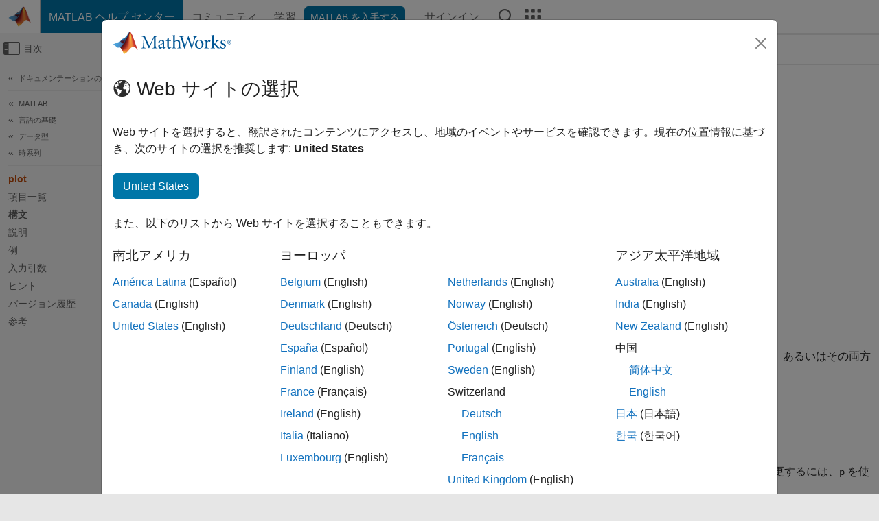

--- FILE ---
content_type: text/html
request_url: https://jp.mathworks.com/help/matlab/ref/timeseries.plot.html
body_size: 16041
content:
<!DOCTYPE html><html lang="ja"><head><script>window.mwDocMetadata = {"isLoggedIn":false,"exampleVersionSpec":["=25.2"],"isArchivedDoc":false};</script>
	<meta charset="utf-8"/>
	<meta name="viewport" content="width=device-width, initial-scale=1.0"/>
	

	<link rel="icon" href="https://jp.mathworks.com/etc.clientlibs/mathworks/clientlibs/customer-ui/templates/common/resources/images/favicon.20250820203440005.ico" type="image/x-icon"/>
	<link rel="canonical" href="https://jp.mathworks.com/help/matlab/ref/timeseries.plot.html"/>
	<meta http-equiv="X-UA-Compatible" content="IE=edge"/>
	
	
		<meta name="twitter:card" content="summary_large_image"/>
		<meta name="twitter:site" content="@MathWorks"/>
		
		<meta name="twitter:image" content="https://jp.mathworks.com/template-service/help/full-header-footer-offcanvas-bs5/_jcr_content/ogImageSecureUrl.adapt.1200.medium.jpg/1744384063106.jpg"/>
		<meta property="og:image:url" content="https://jp.mathworks.com/template-service/help/full-header-footer-offcanvas-bs5/_jcr_content/ogImageSecureUrl.adapt.1200.medium.jpg/1744384063106.jpg"/>
		<meta property="og:image:secure_url" content="https://jp.mathworks.com/template-service/help/full-header-footer-offcanvas-bs5/_jcr_content/ogImageSecureUrl.adapt.1200.medium.jpg/1744384063106.jpg"/>
	
	<meta property="og:url" content="https://jp.mathworks.com/help/matlab/ref/timeseries.plot.html"/>
	<meta property="og:description" content="この MATLAB 関数 は、ts の timeseries データを時間に対してプロットし、サンプル間の値を内挿します。"/>
	<meta property="og:title" content="plot - timeseries のプロット - MATLAB"/>
	<meta property="og:type" content="website"/>
	

	

	
    
<script src="https://jp.mathworks.com/etc.clientlibs/mathworks/clientlibs/customer-ui/components/webvitals.min.20250820203440005.js"></script>




	
	

	
	
	

	

	
	
		
    
<link rel="stylesheet" href="https://jp.mathworks.com/etc.clientlibs/mathworks/clientlibs/customer-ui/components/bootstrap5.min.20250820203440005.css" type="text/css"/>



		
    
<link rel="stylesheet" href="https://jp.mathworks.com/etc.clientlibs/mathworks/clientlibs/customer-ui/templates/common/bs5.min.20250820203440005.css" type="text/css"/>



	
	
	
    
<link rel="stylesheet" href="https://jp.mathworks.com/etc.clientlibs/mathworks/clientlibs/customer-ui/templates/offcanvasv5.min.20250820203440005.css" type="text/css"/>



	

	<link href="https://jp.mathworks.com/etc.clientlibs/mathworks/clientlibs/customer-ui/templates/common/resources/fonts/roboto/roboto-latin-italic-400.20250820203440005.woff2" rel="preload" as="font" type="font/woff2" crossorigin=""/>
	<link href="https://jp.mathworks.com/etc.clientlibs/mathworks/clientlibs/customer-ui/templates/common/resources/fonts/roboto/roboto-latin-italic-500.20250820203440005.woff2" rel="preload" as="font" type="font/woff2" crossorigin=""/>
	<link href="https://jp.mathworks.com/etc.clientlibs/mathworks/clientlibs/customer-ui/templates/common/resources/fonts/roboto/roboto-latin-italic-700.20250820203440005.woff2" rel="preload" as="font" type="font/woff2" crossorigin=""/>
	<link href="https://jp.mathworks.com/etc.clientlibs/mathworks/clientlibs/customer-ui/templates/common/resources/fonts/roboto/roboto-latin-normal-400.20250820203440005.woff2" rel="preload" as="font" type="font/woff2" crossorigin=""/>
	<link href="https://jp.mathworks.com/etc.clientlibs/mathworks/clientlibs/customer-ui/templates/common/resources/fonts/roboto/roboto-latin-normal-500.20250820203440005.woff2" rel="preload" as="font" type="font/woff2" crossorigin=""/>
	<link href="https://jp.mathworks.com/etc.clientlibs/mathworks/clientlibs/customer-ui/templates/common/resources/fonts/roboto/roboto-latin-normal-700.20250820203440005.woff2" rel="preload" as="font" type="font/woff2" crossorigin=""/>
	<link href="https://jp.mathworks.com/etc.clientlibs/mathworks/clientlibs/customer-ui/templates/common/resources/fonts/mathworks.20250820203440005.woff" rel="preload" as="font" type="font/woff" crossorigin=""/>

	
		
		<script>(function(g,b,d,f){(function(a,c,d){if(a){var e=b.createElement("style");e.id=c;e.innerHTML=d;a.appendChild(e)}})(b.getElementsByTagName("head")[0],"at-body-style",d);setTimeout(function(){var a=b.getElementsByTagName("head")[0];if(a){var c=b.getElementById("at-body-style");c&&a.removeChild(c)}},f)})(window,document,"[class*='personalization-container']:not([id^='web-application']) {opacity: 0 !important}",1E3);</script> <script src="//assets.adobedtm.com/d0cc0600946eb3957f703b9fe43c3590597a8c2c/satelliteLib-e8d23c2e444abadc572df06537e2def59c01db09.js" async=""></script>

	
	

	

	

	<title>plot - timeseries のプロット - MATLAB
</title>
	


<script src="https://jp.mathworks.com/etc.clientlibs/mathworks/clientlibs/customer-ui/components/jquery.min.20250820203440005.js"></script><script src="https://jp.mathworks.com/etc.clientlibs/mathworks/clientlibs/customer-ui/components/jquery-migrate.min.20250820203440005.js"></script>
<meta xmlns="http://www.w3.org/1999/xhtml" http-equiv="Content-Script-Type" content="text/javascript"/>

<link xmlns="http://www.w3.org/1999/xhtml" href="/help/releases/R2025b/includes/web/css/doc_center.css" rel="stylesheet" type="text/css"/>

<script src="/help/releases/R2025b/includes/shared/equationrenderer/release/MathRenderer.js"></script>
<script src="/help/releases/R2025b/includes/shared/scripts/l10n.js"></script>
<script src="/help/releases/R2025b/includes/shared/scripts/docscripts.js"></script>
<script src="/help/releases/R2025b/includes/shared/scripts/f1help.js"></script>
<script src="/help/releases/R2025b/includes/shared/scripts/mw.imageanimation.js"></script>
<script src="/help/releases/R2025b/includes/shared/scripts/jquery.highlight.js"></script>
<script src="/help/releases/R2025b/includes/product/scripts/underscore-min.js"></script>


<script xmlns="http://www.w3.org/1999/xhtml" src="/help/releases/R2025b/includes/shared/scripts/localstorage.js"></script>

<script src="/help/releases/R2025b/includes/web/scripts/overload.js"></script>
<script src="/help/releases/R2025b/includes/shared/scripts/helpservices.js"></script>
<script src="/help/releases/R2025b/includes/product/scripts/productfilter.js"></script>
<script src="/help/releases/R2025b/includes/shared/scripts/matlab_dialog_shared.js"></script>
<link href="/help/releases/R2025b/includes/shared/highlight/styles/mwdochighlight.min.css" rel="stylesheet" type="text/css"/>
<script src="/help/releases/R2025b/includes/shared/highlight/highlight.min.js"></script>
<link href="/help/releases/R2025b/includes/web/css/doc_center_print.css" rel="stylesheet" type="text/css" media="print"/>
	<meta name="robots" content="all"/><meta name="description" content="この MATLAB 関数 は、ts の timeseries データを時間に対してプロットし、サンプル間の値を内挿します。"/><style>/*BS5 - UserNav*/
	@media (min-width:992px) {
  	body.-has_usernav {      
    #localnav .navbar-nav { margin:0 0 0 -5px !important; display:inline-block; font-size:0; white-space:nowrap; }
    #localnav .navbar-nav > li { padding:0 !important; margin-bottom:0; display:inline-block; font-size:13px; line-height:1.00; float:none; }
    #localnav .navbar-nav > .nav-item + .nav-item { padding-left:1px !important; border-left:none !important; }
    #localnav .navbar-nav > li > a { padding:10px 10px 8px !important; border-radius:4px; display:inline-block; line-height:1.00; text-align:center; }

    #localnav .navbar-nav > li > a,
    #localnav .navbar-nav > li > a:visited { color:var(--mw-ws-global-link-color);  }    
    #localnav .navbar-nav > li > a:hover { background:var(--mw-ws-additive-color-transparent); color:var(--mw-color-brand03) !important; text-decoration:none !important; }
    #localnav .navbar-nav > li > a:focus { outline-offset:-2px; }

    #localnav .navbar-nav > li > a.active { background:#e6f2fa !important; color:var(--mw-ws-global-color) !important; }
    #localnav .navbar-nav > li > a.active:hover { background:#e6f2fa !important; color:var(--mw-ws-global-color) !important; }    

    #localnav .navbar-nav > li > a >.result_count { font-size:11px; }

    #localnav > li#crux_nav_documentation.active { padding:10px 10px 8px; border-radius:var(--mw-ws-global-border-radius); background:#e6f2fa; color:var(--mw-ws-global-color); line-height:1.00; text-align:center; }
    #localnav > li#crux_nav_documentation.active > a { padding:0; background:var(--mw-ws-additive-color-transparent); }
  }
}

@media (max-width:991.98px) {
  body.-has_usernav {   
    #localnav .navbar-nav { width:100% !important; }
    #localnav .navbar-nav > li { padding-left:0 !important; font-size:13px; }
    #localnav .navbar-nav > li > a.active { background:#e6f2fa; color:var(--mw-ws-global-color) !important; }
  }
}</style><style>#localnav:has(.alert) { height:calc(44px + 36px); padding-top:36px; }
			#localnav .alert { width: 100%; padding-top:2px; padding-right:5px; padding-bottom:2px; border-top:none; border-left:none; border-right:none; border-radius:0; display:flex; align-items:center; flex-direction:row; flex-wrap:nowrap; gap:7px; position:absolute; top:0; z-index:2;  }
			#localnav .alert p { margin-bottom:0; }
			#localnav .alert-dismissible .btn-close { margin-left:auto; position:relative; }</style><link href="/help/releases/R2025b/includes/web/css/doc_center_ja_JP.css" rel="stylesheet" type="text/css"/><link rel="alternate" hreflang="x-default" href="https://www.mathworks.com/help/matlab/ref/timeseries.plot.html"/>
	<link rel="alternate" hreflang="de" href="https://de.mathworks.com/help/matlab/ref/timeseries.plot.html"/>
	<link rel="alternate" hreflang="en" href="https://www.mathworks.com/help/matlab/ref/timeseries.plot.html"/>
	<link rel="alternate" hreflang="es" href="https://la.mathworks.com/help/matlab/ref/timeseries.plot.html"/>
	<link rel="alternate" hreflang="fr" href="https://fr.mathworks.com/help/matlab/ref/timeseries.plot.html"/>
	<link rel="alternate" hreflang="it" href="https://it.mathworks.com/help/matlab/ref/timeseries.plot.html"/>
	<link rel="alternate" hreflang="ja" href="https://jp.mathworks.com/help/matlab/ref/timeseries.plot.html"/>
	<link rel="alternate" hreflang="ko" href="https://kr.mathworks.com/help/matlab/ref/timeseries.plot.html"/>
	<link rel="alternate" hreflang="zh" href="https://ww2.mathworks.cn/help/matlab/ref/timeseries.plot.html"/></head>



	<body id="template_offcanvas" class="site_lang_ja templateservice offcanvas_fluid
		  
		  
		  
 		  
		  -has_usernav
		  -is_full_header
		  
		  ">
		<a class="skip_link visually-hidden-focusable" href="#main">コンテンツへスキップ</a>

		
		


	<div class="sticky-top" id="sticky_container">
		

	<header class="-has_matrix
					 -has_mwa
					 -has_store
					 -has_topnav
					 -has_subnav
					 ">
		<nav class="navbar navbar-expand-lg" aria-label="メインナビゲーション">
			<div class="container-fluid">
				<div class="d-lg-flex flex-row align-items-center" id="header_content_container">
					<a href="/?s_tid=user_nav_logo" class="navbar-brand d-inline-flex">
						
						<img src="https://jp.mathworks.com/etc.clientlibs/mathworks/clientlibs/customer-ui/templates/common/resources/images/mathworks-logo-membrane.20250820203440005.svg" class="mw_logo" alt="MathWorks" width="34" height="30"/>
					</a>

					<div class="sectionHead sectionhead containsResourceName resourceClass-sectionhead">


	<p class="d-inline-flex d-lg-none h1">
		<a href="/help/?s_tid=user_nav_help" class="add_cursor_pointer">MATLAB ヘルプ センター</a>
		
	</p>
	




</div>


					<div class="d-flex d-lg-none" id="global_mobile_actuator_container_search">
						<button class="navbar-toggler btn collapsed" id="global_search_mobile_actuator" type="button" data-toggle="collapse" data-bs-toggle="collapse" data-target="#global_search_mobile" data-bs-target="#global_search_mobile" aria-controls="global_search_mobile" aria-expanded="false" aria-label="Toggle Search">
							<span class="icon-search"></span>
						</button>
					</div>
					<div class="navbar-collapse collapse" id="global_search_mobile">
						<div id="global_search_mobile_placeholder"></div>
						<div id="global_search_container">
							<div class="sectionHeadSearchBox sectionheadsearchbox containsResourceName resourceClass-sectionheadsearchbox">

	

	
		
    
<script src="https://jp.mathworks.com/etc.clientlibs/mathworks/clientlibs/customer-ui/components/sectionheadsearchbox/bs5.min.20250820203440005.js"></script>



		
    
<link rel="stylesheet" href="https://jp.mathworks.com/etc.clientlibs/mathworks/clientlibs/customer-ui/components/typeahead.min.20250820203440005.css" type="text/css"/>
<script src="https://jp.mathworks.com/etc.clientlibs/mathworks/clientlibs/customer-ui/components/lodash.min.20250820203440005.js"></script>
<script src="https://jp.mathworks.com/etc.clientlibs/mathworks/clientlibs/customer-ui/components/handlebars.min.20250820203440005.js"></script>
<script src="https://jp.mathworks.com/etc.clientlibs/mathworks/clientlibs/customer-ui/components/typeahead.min.20250820203440005.js"></script>



		
    



		
		<form name="search" id="site_search" class="site_search" action="/support/search.html" method="get" data-release="R2025b" data-language="ja_JP">
			<div class="input-group">
				<label id="search-mathworks" class="visually-hidden" for="query">ヘルプセンターを検索</label>
				<input type="hidden" name="c[]" id="site_search_collection" value="support"/>
				<input type="search" name="q" id="query" class="form-control conjoined_search" aria-autocomplete="list" autocomplete="off" role="combobox" aria-controls="search_suggestions" aria-haspopup="listbox" aria-expanded="true" aria-activedescendant="" placeholder="ヘルプセンターを検索" data-site-domain="jp" data-site-language="ja" data-typeahead-proxy-url="https://services.mathworks.com/typeahead" data-typeahead-type="grouped" data-typeahead-result-count="5" data-typeahead-collection="functions,blocks" data-label-suggestions="候補" data-label-see-all-results="See all results" aria-labelledby="search-mathworks" aria-owns="sectionHeadSearchDropdown"/>
				<button class="btn btn_color_blue btn-outline dropdown-toggle" type="button" data-toggle="dropdown" data-bs-toggle="dropdown" aria-expanded="false" id="site_search_selector">ヘルプ センター</button>
				<ul class="dropdown-menu dropdown-menu-end" id="sectionHeadSearchDropdown">
					
						<li style="display:none;"><a class="dropdown-item" href="#" data-placeholder="ヘルプセンターを検索" data-collection="support" data-action="https://jp.mathworks.com/support/search.html" data-parameter="q">ヘルプ センター</a></li>
					
					<li><a class="dropdown-item" href="#" data-placeholder="サイト内検索" data-collection="entire_site" data-action="https://jp.mathworks.com/search.html" data-parameter="q">MathWorks</a></li>
				</ul>
				<button type="submit" id="searchbutton" class="btn btn_color_blue btn-outline icon-search" aria-label="検索"></button>
			</div>
		</form>
	

	

</div>

						</div>
					</div>


					<div class="d-flex d-lg-none" id="global_mobile_actuator_container_navigation">
						<button class="navbar-toggler collapsed btn" id="global_navigation_mobile_actuator" type="button" data-toggle="collapse" data-bs-toggle="collapse" data-target="#global_navigation" data-bs-target="#global_navigation" aria-controls="global_navigation" aria-expanded="false" aria-label="${alwaystranslate:&#39;Toggle Main Navigation&#39;}">
							<span class="icon-menu-full"></span>
						</button>
					</div>
					<div class="collapse navbar-collapse" id="global_navigation">
						
						<div class="topNavigation topnavigation containsResourceName resourceClass-topnavigation">



	<ul class="navbar-nav flex-grow-1 align-items-lg-center mb-0">
		
		
			<li class="nav-item dropdown" id="globalnav_item_helpcenter">
				
	
	
	

	

	<a href="/help/?s_tid=user_nav_help" class="nav-link active ">

		

		
			
			MATLAB ヘルプ センター</a>

		
		
	

				
			</li>
		
			<li class="nav-item dropdown" id="globalnav_item_community">
				
	
	
	

	

	<a href="/matlabcentral/?s_tid=user_nav_community" class="nav-link ">

		

		
			
			コミュニティ</a>

		
		
	

				
			</li>
		
			<li class="nav-item dropdown" id="globalnav_item_learning">
				
	
	
	

	

	<a href="https://matlabacademy.mathworks.com/?s_tid=user_nav_learning" class="nav-link ">

		

		
			
			学習</a>

		
		
	

				
			</li>
		

		
		<li class="nav-item  -alignment_lg_end" id="globalnav_item_matlab">
			
			

			
	
	
	

	

	<a href="https://login.mathworks.com/embedded-login/landing.html?cid=getmatlab&amp;s_tid=user_nav_getml" style="display:none !important;" class="not-logged-in btn btn_color_blue d-block d-lg-inline-flex ">

		

		
			
			MATLAB を入手する</a>

		
		
	

			
	
	
	

	

	<a href="https://login.mathworks.com/embedded-login/landing.html?cid=getmatlab&amp;s_tid=user_nav_getml" style="display:none !important;" class="logged-in btn btn_color_blue d-block d-lg-inline-flex ">

		

		
			
			MATLAB</a>

		
		
	


		</li>

		
		
			<li class="nav-item dropdown -alignment_lg_end" id="globalnav_item_mwa">
				<a href="#" class="nav-link headernav_login mwa-nav_login" id="mwanav_item_login" style="display: none;" aria-label="MathWorks アカウントへのサインイン">
					サインイン
				</a>

				<a href="#" class="nav-link headernav_logout dropdown-toggle" id="mwanav_actuator" role="button" data-toggle="dropdown" data-bs-toggle="dropdown" aria-expanded="false" style="display: none;" title="MathWorks アカウントにアクセスする">
					<span class="mwanav_avatar mwa_image_drop_down"></span>
					<span class="mobile_account_name visually_hidden_xxl visually_hidden_xl visually_hidden_lg hidden-md hidden-lg"></span>
				</a>
				<ul class="dropdown-menu dropdown-menu-lg-end" id="mwanav_dropdown_menu">
					<li id="mwanav_item_account"><a class="mwa-account dropdown-item">マイ アカウント</a></li>
					<li id="mwanav_item_community"><a class="mwa-community-profile dropdown-item">コミュニティのプロファイル</a></li>
					<li id="mwanav_item_associate"><a class="mwa-link-license dropdown-item">ライセンスを関連付ける</a></li>
					<li><hr class="dropdown-divider"/></li>
					<li id="mwanav_item_logout"><a class="mwa-logout dropdown-item">サインアウト</a></li>
				</ul>
			</li>
		

		

		

		<li class="nav-item d-block d-lg-none" id="globalnav_item_mobile_cta_support">
			
	
	
	

	

	<a href="/support/contact_us.html" id="mobile_cta_support" class="nav-link ">

		

		
			<span class="icon-phone"></span>
			MathWorks サポートまでお問い合わせください</a>

		
		
	

		</li>

		<li class="nav-item d-block d-lg-none" id="globalnav_item_mobile_cta_corporate">
			
	
	
	

	

	<a href="/" id="mobile_cta_corporate" class="nav-link ">

		

		
			<span class="icon-membrane"></span>
			Visit mathworks.com</a>

		
		
	

		</li>

		<li class="nav-item dropdown d-none d-lg-block -alignment_lg_end" id="globalnav_item_search">
			<a href="#" class="nav-link dropdown-toggle" role="button" data-toggle="dropdown" data-bs-toggle="dropdown" aria-expanded="false" aria-label="検索"><span class="icon-search"></span></a>
			<div class="dropdown-menu">
				<div class="container-lg">
					<div class="row align-items-center">
						
						
							<div class="col">
								<div id="global_search_desktop_placeholder"></div>
							</div>
						
					</div>
				</div>
			</div>
		</li>

		<li class="nav-item d-none d-lg-block -alignment_lg_end" id="globalnav_item_matrix">
			<mw-matrix lang="ja" tier="DOTCOM" env="prod" bsversion="bs5" class="nav-link" host="https://jp.mathworks.com"></mw-matrix>
		</li>
	</ul>


	


</div>

					</div>
				</div>

				
			</div>
		</nav>
	</header>



		
		
		
	</div>





		
<div id="offcanvas_container">
	

	<div class="collapse collapse-horizontal" id="offcanvas_menu" data-offcanvas-id="helpcenter-offcanvas">
		<button class="btn collapsed" id="offcanvas_actuator" type="button" data-bs-toggle="collapse" data-bs-target="#offcanvas_menu" aria-expanded="false" aria-controls="offcanvas_menu">
			<span class="icon-offcanvas-menu"><span class="visually-hidden">オフキャンバス ナビゲーション メニューの切り替え</span></span> <span class="offcanvas_actuator_label" aria-hidden="true">目次</span>
		</button>
		<div id="offcanvas_menu_content"><nav class="offcanvas_nav" role="navigation">
<div class="search_refine_v4 -presentation_browse">
<div id="facets_area">
<div class="personalization-container" id="web-application-offcanvas-container">
<ol itemscope="" itemtype="https://schema.org/BreadcrumbList" class="nav_breadcrumb list-unstyled" id="ul_left_nav_ancestors">
  <li itemscope="" itemtype="http://www.schema.org/ListItem" itemprop="itemListElement">
	  <a itemprop="item" href="/help/index.html?s_tid=CRUX_lftnav">
      <span itemprop="name">ドキュメンテーションのホーム</span>
		</a>
    <meta itemprop="position" content="1"/>
	</li>
</ol>
<ol itemscope="" itemtype="https://schema.org/BreadcrumbList" class="nav_disambiguation list-unstyled"><li itemscope="" itemtype="http://schema.org/ListItem" itemprop="itemListElement">
						<a itemprop="item" href="../index.html?s_tid=CRUX_lftnav" id="index">
              <span itemprop="name">MATLAB</span>
            </a>
            <meta itemprop="position" content="1"/>
					</li><li itemscope="" itemtype="http://schema.org/ListItem" itemprop="itemListElement">
						<a itemprop="item" href="../language-fundamentals.html?s_tid=CRUX_lftnav" id="language-fundamentals">
              <span itemprop="name">言語の基礎</span>
            </a>
            <meta itemprop="position" content="2"/>
					</li><li itemscope="" itemtype="http://schema.org/ListItem" itemprop="itemListElement">
						<a itemprop="item" href="../data-types.html?s_tid=CRUX_lftnav" id="data-types">
              <span itemprop="name">データ型</span>
            </a>
            <meta itemprop="position" content="3"/>
					</li><li itemscope="" itemtype="http://schema.org/ListItem" itemprop="itemListElement">
						<a itemprop="item" href="../time-series.html?s_tid=CRUX_lftnav" id="time-series-objects">
              <span itemprop="name">時系列</span>
            </a>
            <meta itemprop="position" content="4"/>
					</li></ol><ul class="nav_scrollspy nav list-unstyled" id="nav_scrollspy" aria-label="On this page">
	<li class="nav_scrollspy_function nav-item " aria-hidden="true">plot</li>

<li class="nav_scrollspy_title" id="SSPY810-refentry">項目一覧</li><li class="nav-item"><a href="#d126e1205613" class="intrnllnk nav-link">構文</a></li><li class="nav-item"><a href="#description" class="intrnllnk nav-link">説明</a></li><li class="nav-item"><a href="#bsoynyb-11" class="intrnllnk nav-link">例</a><ul class="nav"><li class="nav-item"><a href="#bt45yb6-1" class="intrnllnk nav-link">指定した開始日で時系列オブジェクトをプロットする</a></li><li class="nav-item"><a href="#bt45yb6-2" class="intrnllnk nav-link">同じ座標軸上に 2 つの時系列オブジェクトをプロットする</a></li></ul></li><li class="nav-item"><a href="#bsoynyb-7" class="intrnllnk nav-link">入力引数</a><ul class="nav"><li class="nav-item"><a href="#bsoynyb-1-ts" class="intrnllnk nav-link">ts</a></li><li class="nav-item"><a href="#bsoynyb-1_sep_mw_3a76f056-2882-44d7-8e73-c695c0c54ca8" class="intrnllnk nav-link">LineSpec</a></li></ul></li><li class="nav-item"><a href="#bsoynyb-6" class="intrnllnk nav-link">ヒント</a></li><li class="nav-item"><a href="#bsoynyb-1_vh" class="intrnllnk nav-link">バージョン履歴</a></li><li class="nav-item"><a href="#bsoynyb-1_seealso" class="intrnllnk nav-link">参考</a></li></ul></div>
</div>
</div>
</nav>
			<div class="sidebar parsys containsResourceName resourceClass-parsys"><div class="targetcontainer containsResourceName resourceClass-targetcontainer section">



<div class="personalization-container " id="web-application-offcanvas-container">
	<div><div class="targetContent parsys containsResourceName resourceClass-parsys">
</div>
</div>
</div></div>

</div>

		</div>
		
    
<script src="https://jp.mathworks.com/etc.clientlibs/mathworks/clientlibs/customer-ui/templates/offcanvasv5.min.20250820203440005.js"></script>



	</div>


	<div id="offcanvas_body_container">
		<div id="offcanvas_body">
			

	
	<div class="localnav" id="localnav">
		<div class="localnav_container">
			<div class="container-fluid">
				<div class="row">
					<div class="col-12">
						<nav class="navbar navbar-expand-lg" aria-label="Local Navigation">
							<button class="navbar-toggler" type="button" id="localnav_actuator" data-toggle="collapse" data-bs-toggle="collapse" data-target="#local_navigation" data-bs-target="#local_navigation" aria-controls="localnav" aria-expanded="false" aria-label="トグル ナビゲーション"><span class="icon-kebab"></span></button>
							<div class="collapse navbar-collapse" id="local_navigation">
								<div class="localNavigation localnav containsResourceName resourceClass-localnav">



	
	<ul class="navbar-nav  crux_resource_list crux_browse" id="localnav_navbar">
	<li class="nav-item crux_resource" data-nav-id="crux_nav_ドキュメンテーション">
		<a class="nav-link active" href="/help/matlab/time-series.html?s_tid=CRUX_topnav" data-id="">
			ドキュメンテーション
	    </a>
	</li>

	<li class="nav-item crux_resource" data-nav-id="crux_nav_例">
		<a class="nav-link " href="/help/matlab/examples.html?s_tid=CRUX_topnav&amp;category=time-series" data-id="">
			例
	    </a>
	</li>

	<li class="nav-item crux_resource" data-nav-id="crux_nav_function">
		<a class="nav-link " href="/help/matlab/referencelist.html?type=function&amp;s_tid=CRUX_topnav&amp;category=time-series" data-id="">
			関数
	    </a>
	</li>

	<li class="nav-item crux_resource" data-nav-id="crux_nav_app">
		<a class="nav-link " href="/help/matlab/referencelist.html?type=app&amp;s_tid=CRUX_topnav&amp;category=time-series" data-id="">
			アプリ
	    </a>
	</li>

	<li class="nav-item crux_resource" data-nav-id="crux_nav_video">
		<a class="nav-link " href="/support/search.html?fq%5B%5D=asset_type_name:video&amp;fq%5B%5D=category:matlab/time-series&amp;page=1&amp;s_tid=CRUX_topnav" data-id="">
			ビデオ
	    </a>
	</li>

	<li class="nav-item crux_resource" data-nav-id="crux_nav_answers">
		<a class="nav-link " href="/support/search.html?fq%5B%5D=asset_type_name:answer&amp;fq%5B%5D=category:matlab/time-series&amp;page=1&amp;s_tid=CRUX_topnav" data-id="">
			回答集
	    </a>
	</li>
</ul>




</div>

							</div>
						</nav>
					</div>
				</div>
			</div>
		</div>
	</div>



			<div class="introParsys parsys containsResourceName resourceClass-parsys">
</div>

			<div class="content_container" id="content_container">
				<div class="container-fluid">
					<div class="row">
						<div class="col" id="offcanvas_fixed_menu_container"> </div>
						<div class="col" id="offcanvas_content_container">
							<div id="offcanvas_focus_actuator" tabindex="0" class="d-block d-md-none"><span class="visually-hidden">メインコンテンツ</span></div>
							

<main id="main" tabindex="-1">
	
	<section><div class="mainParsys parsys containsResourceName resourceClass-parsys"><div class="cssjs containsResourceName section resourceClass-cssjs">






<style>
@media (max-width:991.98px) {

    #localnav .nav-item:not(:first-child) .nav-link { padding-left:24px !important; }
    #localnav .dropdown-menu .dropdown-item { padding-left:calc(var(--bs-dropdown-item-padding-x) * 3); }

}
</style>
</div>
<div class="cssjs containsResourceName section resourceClass-cssjs">





	
    
<link rel="stylesheet" href="https://jp.mathworks.com/etc.clientlibs/mathworks/clientlibs/customer-ui/components/embeddedchat/bs5.min.20250820203440005.css" type="text/css"/>
<script src="https://jp.mathworks.com/etc.clientlibs/mathworks/clientlibs/customer-ui/templates/akamai.min.20250820203440005.js"></script>
<script src="https://jp.mathworks.com/etc.clientlibs/mathworks/clientlibs/customer-ui/components/embeddedchat/bs5.min.20250820203440005.js"></script>



	
	



</div>
<div class="cssjs containsResourceName section resourceClass-cssjs">






<style>
@media (max-width: 991.98px) {
    #localnav_actuator { width:auto !important; padding-left:10px !important; display: flex !important; align-items:center !important; flex-direction: row-reverse !important; justify-content:center !important; }
    #localnav_actuator:after { padding-right:5px; content:"リソース"; font-size:14px; white-space:nowrap; }
    #localnav_actuator .icon-kebab { position:relative; top:-1px; }
    #localnav_actuator .icon-kebab:before { content: "\e60f" !important; font-size:16px; }
}
</style>
</div>
<div class="cssjs containsResourceName section resourceClass-cssjs">





	
	
    
<link rel="stylesheet" href="https://jp.mathworks.com/etc.clientlibs/mathworks/clientlibs/customer-ui/templates/mathworks-aem.min.20250820203440005.css" type="text/css"/>
<link rel="stylesheet" href="https://jp.mathworks.com/etc.clientlibs/mathworks/clientlibs/customer-ui/components/searchrefine.min.20250820203440005.css" type="text/css"/>
<link rel="stylesheet" href="https://jp.mathworks.com/etc.clientlibs/mathworks/clientlibs/customer-ui/components/panel.min.20250820203440005.css" type="text/css"/>
<link rel="stylesheet" href="https://jp.mathworks.com/etc.clientlibs/mathworks/clientlibs/customer-ui/components/card.min.20250820203440005.css" type="text/css"/>
<link rel="stylesheet" href="https://jp.mathworks.com/etc.clientlibs/mathworks/clientlibs/customer-ui/templates/search.min.20250820203440005.css" type="text/css"/>



	



</div>
<div class="cssjs containsResourceName section resourceClass-cssjs">





	
	
    
<link rel="stylesheet" href="https://jp.mathworks.com/etc.clientlibs/mathworks/clientlibs/customer-ui/components/form.min.20250820203440005.css" type="text/css"/>



	



</div>
<div class="cssjs containsResourceName section resourceClass-cssjs">





	
    
<link rel="stylesheet" href="https://jp.mathworks.com/etc.clientlibs/mathworks/clientlibs/customer-ui/components/nuggets.min.20250820203440005.css" type="text/css"/>
<script src="https://jp.mathworks.com/etc.clientlibs/mathworks/clientlibs/customer-ui/components/nuggets.min.20250820203440005.js"></script>



	
	



</div>
<div class="cssjs containsResourceName section resourceClass-cssjs">





	
    



	
	



</div>
<div class="cssjs containsResourceName section resourceClass-cssjs">





	
    
<link rel="stylesheet" href="https://jp.mathworks.com/etc.clientlibs/mathworks/clientlibs/customer-ui/components/accordion.min.20250820203440005.css" type="text/css"/>
<link rel="stylesheet" href="https://jp.mathworks.com/etc.clientlibs/mathworks/clientlibs/customer-ui/components/alert.min.20250820203440005.css" type="text/css"/>
<link rel="stylesheet" href="https://jp.mathworks.com/etc.clientlibs/mathworks/clientlibs/customer-ui/components/band.min.20250820203440005.css" type="text/css"/>
<link rel="stylesheet" href="https://jp.mathworks.com/etc.clientlibs/mathworks/clientlibs/customer-ui/components/blockquote.min.20250820203440005.css" type="text/css"/>
<link rel="stylesheet" href="https://jp.mathworks.com/etc.clientlibs/mathworks/clientlibs/customer-ui/components/image.min.20250820203440005.css" type="text/css"/>
<link rel="stylesheet" href="https://jp.mathworks.com/etc.clientlibs/mathworks/clientlibs/customer-ui/components/inpagenav.min.20250820203440005.css" type="text/css"/>
<link rel="stylesheet" href="https://jp.mathworks.com/etc.clientlibs/mathworks/clientlibs/customer-ui/components/table.min.20250820203440005.css" type="text/css"/>
<script src="https://jp.mathworks.com/etc.clientlibs/mathworks/clientlibs/customer-ui/components/accordion.min.20250820203440005.js"></script>
<script src="https://jp.mathworks.com/etc.clientlibs/mathworks/clientlibs/customer-ui/components/panel.min.20250820203440005.js"></script>



	
	



</div>
<div class="targetcontainer containsResourceName resourceClass-targetcontainer section">



<div class="personalization-container " id="web-application-body-container">
<section xmlns="http://www.w3.org/1999/xhtml" id="doc_center_content" itemprop="content" lang="ja-JP" data-language="ja_JP" data-bs-spy="scroll" data-bs-target="#nav_scrollspy"><div id="pgtype-ref-function"><div class="function_ref"><!-- translationrelease="R2025b", translationstatus="Final" --><span id="bsoynyb-1" class="anchor_target"></span><h1 class="r2025b" itemprop="title"><span class="refname">plot</span></h1><div class="doc_topic_desc"><div class="purpose_container"><p itemprop="purpose"><code class="literal">timeseries</code> のプロット</p><div class="switch"><a href="javascript:void(0);" id="expandAllPage" data-allexpanded="true1">ページ内をすべて折りたたむ</a></div></div></div>
<div class="ref_sect"><h2 id="d126e1205613">構文</h2><div class="syntax_signature"><div class="syntax_signature_module"><div class="code_responsive"><code class="synopsis"><a href="#d126e1205620" class="intrnllnk">plot(ts)</a></code></div><div class="code_responsive"><code class="synopsis"><a href="#bsoynyb-4" class="intrnllnk">plot(ts,LineSpec)</a></code></div><div class="code_responsive"><code class="synopsis"><a href="#d126e1205664" class="intrnllnk">p = plot(<span class="argument_placeholder">___</span>)</a></code></div></div></div></div><div class="clear"></div><span id="bsoynyb-2" class="anchor_target"></span><h2 id="description">説明</h2><div class="descriptions"><div class="cshsummary" id="csh_bsoynyb-1"><div class="description_module"><div class="description_element"><div class="code_responsive"><p><span id="d126e1205620" itemprop="syntax"><code class="synopsis">plot(<a href="#bsoynyb-1-ts" class="intrnllnk"><code class="argument">ts</code></a>)</code></span> は、<code class="argument">ts</code> の <code class="literal">timeseries</code> データを時間に対してプロットし、サンプル間の値を内挿します。</p></div><p class="syntax_example"><a href="timeseries.plot.html#bt45yb6-1" class="intrnllnk">例</a></p></div><div class="description_element"><div class="code_responsive"><p><span id="bsoynyb-4" itemprop="syntax"><code id="bsoynyb-4" class="synopsis">plot(<a href="#bsoynyb-1-ts" class="intrnllnk"><code class="argument">ts</code></a>,<a href="#bsoynyb-1_sep_mw_3a76f056-2882-44d7-8e73-c695c0c54ca8" class="intrnllnk"><code class="argument">LineSpec</code></a>)</code></span> は、線グラフを使用して <code class="literal">timeseries</code> データをプロットし、指定した <code class="literal">specs</code> をラインまたはマーカー、あるいはその両方に適用します。</p><p>また、名前と値の引数を指定して <a href="matlab.graphics.chart.primitive.line-properties.html"><span class="property">Line のプロパティ</span></a> を定義することもできます。</p></div><p class="syntax_example"><a href="timeseries.plot.html#bt45yb6-2" class="intrnllnk">例</a></p></div><div class="description_element"><div class="code_responsive"><p><span id="d126e1205664" itemprop="syntax"><code class="synopsis">p = plot(<span class="argument_placeholder">___</span>)</code></span> は <code class="literal">Line</code> オブジェクトまたは <code class="literal">Line</code> オブジェクトの配列を返します。プロットのプロパティを作成後に変更するには、<code class="literal">p</code> を使用します。プロパティの一覧については、<a href="matlab.graphics.chart.primitive.line-properties.html"><span class="property">Line のプロパティ</span></a> を参照してください。</p></div></div></div></div></div><div class="clear"></div><div class="examples"><h2 id="bsoynyb-11">例</h2><div class="expandableContent" id="expandableExamples"><p class="switch"><a href="javascript:void(0);" class="expandAllLink" data-allexpanded="true3">すべて折りたたむ</a></p><div class="mw_ws_accordion_container"><div class="accordion" role="tablist" aria-multiselectable="true" id="expand_accordion_heading_bt45yb6-1"><div class="accordion-item "><div class="accordion-header"><button role="tab" data-bs-toggle="collapse" id="expand_accordion_heading_bt45yb6-1" data-bs-target="#expand_accordion_body_bt45yb6-1" aria-controls="expand_accordion_body_bt45yb6-1" class="accordion-button add_cursor_pointer" aria-expanded="true"><h3 id="bt45yb6-1">指定した開始日で時系列オブジェクトをプロットする</h3></button></div><div role="tabpanel" id="expand_accordion_body_bt45yb6-1" aria-labelledby="expand_accordion_heading_bt45yb6-1" class="accordion-collapse collapse show"><div class="accordion-body"><div class="examples_short_list hidden_ios_android" data-products="ML"><div data-pane="metadata" class="card metadata_container"><div class="card-body metadata_content"><div class="d-grid"><a class="btn btn_color_blue" href="matlab:openExample(&#39;matlab/PlotTimeSeriesObjectWithSpecifiedStartDateExample&#39;)" data-ex-genre="Live Script">ライブ スクリプトを開く</a></div></div></div></div><script type="application/ld+json">
        {
        "@context": "http://schema.org",
        "@type": "DigitalDocument",
          "headline": "指定した開始日で時系列オブジェクトをプロットする",
          "description": "",
          "thumbnailURL": "../../examples/matlab/win64/PlotTimeSeriesObjectWithSpecifiedStartDateExample_01.png",
          "genre": "Live Script",
          "isBasedOn": {
          "@type": "Product",
          "name": "MATLAB"

        },
          "isPartOf": {
          "@type": "CreativeWork",
          "url": "timeseries.plot.html"

        },
          "identifier": "matlab.PlotTimeSeriesObjectWithSpecifiedStartDateExample",
          "name": "PlotTimeSeriesObjectWithSpecifiedStartDateExample",
          "url": "timeseries.plot.html#bt45yb6-1"

        }</script><script type="application/ld+json">
        {
        "@context": "http://schema.org",
        "@type": "PropertyValue",
          "name": "open_command",
          "value": "matlab:openExample('matlab/PlotTimeSeriesObjectWithSpecifiedStartDateExample')"

        }</script><script type="application/ld+json">
        {
        "@context": "http://schema.org",
        "@type": "ItemList",
          "name": "ExampleSourceFiles",

        "itemListElement":
        [
        "PlotTimeSeriesObjectWithSpecifiedStartDateExample.mlx"
        ],
        "itemListOrder": "http://schema.org/ItemListOrderAscending"
        }
        </script><p class="shortdesc">時系列オブジェクトを作成し、開始日を設定して、開始日に相対的に時間ベクトルをプロットします。</p><div class="code_responsive"><div class="programlisting"><div class="codeinput"><pre>x = [2 5 8 2 11 3 6];
ts1 = timeseries(x,1:7);

ts1.Name = <span style="color:#A020F0">&#39;Daily Count&#39;</span>;
ts1.TimeInfo.Units = <span style="color:#A020F0">&#39;days&#39;</span>;
ts1.TimeInfo.StartDate = <span style="color:#A020F0">&#39;01-Jan-2011&#39;</span>;     <span style="color:#228B22">% Set start date.</span>
ts1.TimeInfo.Format = <span style="color:#A020F0">&#39;mmm dd, yy&#39;</span>;       <span style="color:#228B22">% Set format for display on x-axis.</span>

ts1.Time = ts1.Time - ts1.Time(1);        <span style="color:#228B22">% Express time relative to the start date.</span>

plot(ts1)</pre></div></div></div><div class="informalfigure"><div id="d126e1206251" class="mediaobject"><p><img src="../../examples/matlab/win64/PlotTimeSeriesObjectWithSpecifiedStartDateExample_01.png" alt="Figure contains an axes object. The axes object with title Time Series Plot:Daily Count, ylabel Daily Count contains an object of type line." width="560"/></p></div></div><div class="procedure"></div></div></div></div></div><div itemscope="" itemtype="http://www.mathworks.com/help/schema/MathWorksDocPage/Example" itemprop="example" class="em_example"><meta itemprop="exampleid" content="matlab-PlotTimeSeriesObjectWithSpecifiedStartDateExample"/><meta itemprop="exampletitle" content="Plot Time Series Object with Specified Start Date"/></div><div class="accordion" role="tablist" aria-multiselectable="true" id="expand_accordion_heading_bt45yb6-2"><div class="accordion-item "><div class="accordion-header"><button role="tab" data-bs-toggle="collapse" id="expand_accordion_heading_bt45yb6-2" data-bs-target="#expand_accordion_body_bt45yb6-2" aria-controls="expand_accordion_body_bt45yb6-2" class="accordion-button add_cursor_pointer" aria-expanded="true"><h3 id="bt45yb6-2">同じ座標軸上に 2 つの時系列オブジェクトをプロットする</h3></button></div><div role="tabpanel" id="expand_accordion_body_bt45yb6-2" aria-labelledby="expand_accordion_heading_bt45yb6-2" class="accordion-collapse collapse show"><div class="accordion-body"><div class="examples_short_list hidden_ios_android" data-products="ML"><div data-pane="metadata" class="card metadata_container"><div class="card-body metadata_content"><div class="d-grid"><a class="btn btn_color_blue" href="matlab:openExample(&#39;matlab/PlotTwoTimeSeriesObjectsOnTheSameAxesExample&#39;)" data-ex-genre="Live Script">ライブ スクリプトを開く</a></div></div></div></div><script type="application/ld+json">
        {
        "@context": "http://schema.org",
        "@type": "DigitalDocument",
          "headline": "同じ座標軸上に 2 つの時系列オブジェクトをプロットする",
          "description": "",
          "thumbnailURL": "../../examples/matlab/win64/PlotTwoTimeSeriesObjectsOnTheSameAxesExample_04.png",
          "genre": "Live Script",
          "isBasedOn": {
          "@type": "Product",
          "name": "MATLAB"

        },
          "isPartOf": {
          "@type": "CreativeWork",
          "url": "timeseries.plot.html"

        },
          "identifier": "matlab.PlotTwoTimeSeriesObjectsOnTheSameAxesExample",
          "name": "PlotTwoTimeSeriesObjectsOnTheSameAxesExample",
          "url": "timeseries.plot.html#bt45yb6-2"

        }</script><script type="application/ld+json">
        {
        "@context": "http://schema.org",
        "@type": "PropertyValue",
          "name": "open_command",
          "value": "matlab:openExample('matlab/PlotTwoTimeSeriesObjectsOnTheSameAxesExample')"

        }</script><script type="application/ld+json">
        {
        "@context": "http://schema.org",
        "@type": "ItemList",
          "name": "ExampleSourceFiles",

        "itemListElement":
        [
        "PlotTwoTimeSeriesObjectsOnTheSameAxesExample.mlx",
        "count.dat"
        ],
        "itemListOrder": "http://schema.org/ItemListOrderAscending"
        }
        </script><p class="shortdesc">交通量の調査データから 2 つの時系列オブジェクトを作成し、同じ座標軸上に順番にプロットします。イベントを系列に追加すると、自動的に赤色のマーカーで表示されます。</p><div class="code_responsive"><div class="programlisting"><div class="codeinput"><pre>load <span style="color:#A020F0">count.dat</span>;
count1 = timeseries(count(:,1),1:24);
count1.Name = <span style="color:#A020F0">&#39;Oak St. Traffic Count&#39;</span>;
count1.TimeInfo.Units = <span style="color:#A020F0">&#39;hours&#39;</span>;
plot(count1,<span style="color:#A020F0">&#39;:b&#39;</span>)
grid <span style="color:#A020F0">on</span></pre></div></div></div><div class="informalfigure"><div id="d126e1206276" class="mediaobject"><p><img src="../../examples/matlab/win64/PlotTwoTimeSeriesObjectsOnTheSameAxesExample_01.png" alt="Figure contains an axes object. The axes object with title Time Series Plot:Oak St. Traffic Count, xlabel Time (hours), ylabel Oak St. Traffic Count contains an object of type line." width="560"/></p></div></div><p>最大値の時間を取得してイベントとして追加します。</p><div class="code_responsive"><div class="programlisting"><div class="codeinput"><pre>[~,index] = max(count1.Data);
max_event = tsdata.event(<span style="color:#A020F0">&#39;peak&#39;</span>,count1.Time(index));
max_event.Units = <span style="color:#A020F0">&#39;hours&#39;</span>;</pre></div></div></div><p>このイベントを時系列に追加します。</p><div class="code_responsive"><div class="programlisting"><div class="codeinput"><pre>count1 = addevent(count1,max_event);</pre></div></div></div><p>イベントを表示する新しいプロットに、プロットを置き換えます。</p><div class="code_responsive"><div class="programlisting"><div class="codeinput"><pre>plot(count1,<span style="color:#A020F0">&#39;.-b&#39;</span>)
grid <span style="color:#A020F0">on</span></pre></div></div></div><div class="informalfigure"><div id="d126e1206290" class="mediaobject"><p><img src="../../examples/matlab/win64/PlotTwoTimeSeriesObjectsOnTheSameAxesExample_02.png" alt="Figure contains an axes object. The axes object with title Time Series Plot:Oak St. Traffic Count, xlabel Time (hours), ylabel Oak St. Traffic Count contains 2 objects of type line. One or more of the lines displays its values using only markers" width="560"/></p></div></div><p>同じデータ ソースの列 2 から新しい時系列オブジェクトを作成します。</p><div class="code_responsive"><div class="programlisting"><div class="codeinput"><pre>count2 = timeseries(count(:,2),1:24);
count2.Name = <span style="color:#A020F0">&#39;Maple St. Traffic Count&#39;</span>;
count2.TimeInfo.Units = <span style="color:#A020F0">&#39;hours&#39;</span>;</pre></div></div></div><p>ホールドをオンにして新しいデータをプロットに追加します。</p><div class="code_responsive"><div class="programlisting"><div class="codeinput"><pre>hold <span style="color:#A020F0">on</span></pre></div></div></div><p>このプロット メソッドはホールドされたプロットにラベルは追加しません。プロパティと値のペアを使用してマーカーをカスタマイズします。</p><div class="code_responsive"><div class="programlisting"><div class="codeinput"><pre>plot(count2,<span style="color:#A020F0">&#39;s-m&#39;</span>,<span style="color:#A020F0">&#39;MarkerSize&#39;</span>,6),</pre></div></div></div><div class="informalfigure"><div id="d126e1206305" class="mediaobject"><p><img src="../../examples/matlab/win64/PlotTwoTimeSeriesObjectsOnTheSameAxesExample_03.png" alt="Figure contains an axes object. The axes object with title Time Series Plot:Oak St. Traffic Count, xlabel Time (hours), ylabel Oak St. Traffic Count contains 3 objects of type line. One or more of the lines displays its values using only markers" width="560"/></p></div></div><p>ラベルは消去されているため、手動でラベルを生成します。</p><div class="code_responsive"><div class="programlisting"><div class="codeinput"><pre>title(<span style="color:#A020F0">&#39;Time Series: Oak Street and Maple Street&#39;</span>)
xlabel(<span style="color:#A020F0">&#39;Hour of day&#39;</span>)
ylabel(<span style="color:#A020F0">&#39;Vehicle count&#39;</span>)</pre></div></div></div><p>左上に凡例を追加します。</p><div class="code_responsive"><div class="programlisting"><div class="codeinput"><pre>legend(<span style="color:#A020F0">&#39;Oak St.&#39;</span>,<span style="color:#A020F0">&#39;Maple St.&#39;</span>,<span style="color:#A020F0">&#39;Location&#39;</span>,<span style="color:#A020F0">&#39;northwest&#39;</span>)</pre></div></div></div><div class="informalfigure"><div id="d126e1206316" class="mediaobject"><p><img src="../../examples/matlab/win64/PlotTwoTimeSeriesObjectsOnTheSameAxesExample_04.png" alt="Figure contains an axes object. The axes object with title Time Series: Oak Street and Maple Street, xlabel Hour of day, ylabel Vehicle count contains 3 objects of type line. One or more of the lines displays its values using only markers These objects represent Oak St., Maple St.." width="560"/></p></div></div><div class="procedure"></div></div></div></div></div><div itemscope="" itemtype="http://www.mathworks.com/help/schema/MathWorksDocPage/Example" itemprop="example" class="em_example"><meta itemprop="exampleid" content="matlab-PlotTwoTimeSeriesObjectsOnTheSameAxesExample"/><meta itemprop="exampletitle" content="Plot Two Time Series Objects on the Same Axes"/></div></div></div></div><div class="ref_sect"><h2 id="bsoynyb-7">入力引数</h2><div class="expandableContent"><p class="switch "><a href="javascript:void(0);" class="expandAllLink" data-allexpanded="true">すべて折りたたむ</a></p><div class="mw_ws_accordion_container"><div class="accordion" id="bsoynyb-7_accordion-group" role="tablist" aria-multiselectable="true"><div class="mw_ws_accordion_container"><div class="accordion" role="tablist" aria-multiselectable="true"><div class="accordion-item "><div itemscope="" itemprop="inputargument" itemtype="http://www.mathworks.com/help/schema/MathWorksDocPage/NamedInputArgument" itemid="bsoynyb-1-ts"><div class="accordion-header"><button role="tab" data-bs-toggle="collapse" id="expand_accordion_heading_bsoynyb-1-ts" data-bs-target="#expand_accordion_body_bsoynyb-1-ts" aria-controls="expand_accordion_body_bsoynyb-1-ts" class="accordion-button add_cursor_pointer" aria-expanded="true"><span id="inputarg_ts" class="anchor_target"></span><h3 id="bsoynyb-1-ts"><code itemprop="name">ts</code> — <span itemprop="purpose">入力 <code class="literal">timeseries</code></span><br/> <span class="add_font_color_general remove_bold"><span class="example_desc"><span itemprop="inputvalue">スカラー</span></span></span></h3></button></div><div role="tabpanel" id="expand_accordion_body_bsoynyb-1-ts" aria-labelledby="expand_accordion_heading_bsoynyb-1-ts" class="accordion-collapse collapse show"><div class="accordion-body"><div class="cshsummary" id="csh_bsoynyb-1-ts"><p>入力 <code class="literal">timeseries</code>。スカラーとして指定します。</p></div></div></div></div></div></div></div><div class="mw_ws_accordion_container"><div class="accordion" role="tablist" aria-multiselectable="true"><div class="accordion-item "><div itemscope="" itemprop="inputargument" itemtype="http://www.mathworks.com/help/schema/MathWorksDocPage/NamedInputArgument" itemid="bsoynyb-1_sep_mw_3a76f056-2882-44d7-8e73-c695c0c54ca8"><div class="accordion-header"><button role="tab" data-bs-toggle="collapse" id="expand_accordion_heading_bsoynyb-1_sep_mw_3a76f056-2882-44d7-8e73-c695c0c54ca8" data-bs-target="#expand_accordion_body_bsoynyb-1_sep_mw_3a76f056-2882-44d7-8e73-c695c0c54ca8" aria-controls="expand_accordion_body_bsoynyb-1_sep_mw_3a76f056-2882-44d7-8e73-c695c0c54ca8" class="accordion-button add_cursor_pointer" aria-expanded="true"><span id="inputarg_LineSpec" class="anchor_target"></span><h3 id="bsoynyb-1_sep_mw_3a76f056-2882-44d7-8e73-c695c0c54ca8"><code itemprop="name">LineSpec</code> — <span itemprop="purpose">ライン スタイル、マーカー、色</span><br/>
<span class="add_font_color_general remove_bold"><span class="example_desc"><span itemprop="inputvalue">string スカラー</span> | <span itemprop="inputvalue">文字ベクトル</span></span></span></h3></button></div><div role="tabpanel" id="expand_accordion_body_bsoynyb-1_sep_mw_3a76f056-2882-44d7-8e73-c695c0c54ca8" aria-labelledby="expand_accordion_heading_bsoynyb-1_sep_mw_3a76f056-2882-44d7-8e73-c695c0c54ca8" class="accordion-collapse collapse show"><div class="accordion-body"><div class="cshsummary" id="csh_bsoynyb-1.mw_3a76f056-2882-44d7-8e73-c695c0c54ca8"><p>ライン スタイル、マーカー、および色。記号を含む string スカラーまたは文字ベクトルとして指定します。記号は任意の順序で表記できます。3 つの特性 (ライン スタイル、マーカーおよび色) をすべて指定する必要はありません。たとえば、ライン スタイルを省略してマーカーを指定する場合、プロットはラインなしでマーカーのみを表示します。</p><p class="description_valueexample"><strong>例: </strong><code class="literal">&#34;--or&#34;</code> は円形マーカー付きの赤い破線です。</p><div class="table-responsive"><table class="table table-condensed"><colgroup><col class="tcol1" width="33%"/><col class="tcol2" width="33%"/><col class="tcol3" width="33%"/></colgroup><thead><tr><th>ライン スタイル</th><th>説明</th><th>結果として得られる線</th></tr></thead><tbody><tr><td><code class="literal">&#34;-&#34;</code></td><td>実線</td><td><p></p>
<div class="informalfigure"><div id="d126e1205824" class="mediaobject"><p><img src="linestyle_solid.png" alt="Sample of solid line"/></p></div></div><p></p></td></tr><tr><td><code class="literal">&#34;--&#34;</code></td><td>破線</td><td><p></p>
<div class="informalfigure"><div id="d126e1205836" class="mediaobject"><p><img src="linestyle_dashed.png" alt="Sample of dashed line"/></p></div></div><p></p></td></tr><tr><td><code class="literal">&#34;:&#34;</code></td><td>点線</td><td><p></p>
<div class="informalfigure"><div id="d126e1205848" class="mediaobject"><p><img src="linestyle_dotted.png" alt="Sample of dotted line"/></p></div></div><p></p></td></tr><tr><td><code class="literal">&#34;-.&#34;</code></td><td>一点鎖線</td><td><p></p>
<div class="informalfigure"><div id="d126e1205860" class="mediaobject"><p><img src="linestyle_dashdotted.png" alt="Sample of dash-dotted line, with alternating dashes and dots"/></p></div></div><p></p></td></tr></tbody></table></div><div class="table-responsive"><table class="table table-condensed"><colgroup><col class="tcol1" width="33%"/><col class="tcol2" width="33%"/><col class="tcol3" width="33%"/></colgroup><thead><tr><th>マーカー</th><th>説明</th><th>結果のマーカー</th></tr></thead><tbody><tr><td><code class="literal">&#34;o&#34;</code></td><td>円</td><td><p> </p>
<div class="informalfigure"><div id="d126e1205888" class="mediaobject"><p><img src="marker_o.png" alt="Sample of circle marker"/></p></div></div><p> </p></td></tr><tr><td><code class="literal">&#34;+&#34;</code></td><td>プラス記号</td><td><p> </p>
<div class="informalfigure"><div id="d126e1205902" class="mediaobject"><p><img src="marker_plus.png" alt="Sample of plus sign marker"/></p></div></div><p> </p></td></tr><tr><td><code class="literal">&#34;*&#34;</code></td><td>アスタリスク</td><td><p> </p>
<div class="informalfigure"><div id="d126e1205916" class="mediaobject"><p><img src="marker_asterisk.png" alt="Sample of asterisk marker"/></p></div></div><p> </p></td></tr><tr><td><code class="literal">&#34;.&#34;</code></td><td>点</td><td><p> </p>
<div class="informalfigure"><div id="d126e1205930" class="mediaobject"><p><img src="marker_point.png" alt="Sample of point marker"/></p></div></div><p> </p></td></tr><tr><td><code class="literal">&#34;x&#34;</code></td><td>十字</td><td><p> </p>
<div class="informalfigure"><div id="d126e1205944" class="mediaobject"><p><img src="marker_x.png" alt="Sample of cross marker"/></p></div></div><p> </p></td></tr><tr><td><code class="literal">&#34;_&#34;</code></td><td>水平線</td><td><p> </p>
<div class="informalfigure"><div id="d126e1205958" class="mediaobject"><p><img src="marker_hline.png" alt="Sample of horizontal line marker"/></p></div></div><p> </p></td></tr><tr><td><code class="literal">&#34;|&#34;</code></td><td>垂直線</td><td><p> </p>
<div class="informalfigure"><div id="d126e1205972" class="mediaobject"><p><img src="marker_vline.png" alt="Sample of vertical line marker"/></p></div></div><p> </p></td></tr><tr><td><code class="literal">&#34;square&#34;</code></td><td>正方形</td><td><p> </p>
<div class="informalfigure"><div id="d126e1205986" class="mediaobject"><p><img src="marker_s.png" alt="Sample of square marker"/></p></div></div><p> </p></td></tr><tr><td><code class="literal">&#34;diamond&#34;</code></td><td>菱形</td><td><p> </p>
<div class="informalfigure"><div id="d126e1206000" class="mediaobject"><p><img src="marker_d.png" alt="Sample of diamond marker"/></p></div></div><p> </p></td></tr><tr><td><code class="literal">&#34;^&#34;</code></td><td>上向き三角形</td><td><p> </p>
<div class="informalfigure"><div id="d126e1206014" class="mediaobject"><p><img src="marker_uptriangle.png" alt="Sample of upward-pointing triangle marker"/></p></div></div><p> </p></td></tr><tr><td><code class="literal">&#34;v&#34;</code></td><td>下向き三角形</td><td><p> </p>
<div class="informalfigure"><div id="d126e1206028" class="mediaobject"><p><img src="marker_downtriangle.png" alt="Sample of downward-pointing triangle marker"/></p></div></div><p> </p></td></tr><tr><td><code class="literal">&#34;&gt;&#34;</code></td><td>右向き三角形</td><td><p> </p>
<div class="informalfigure"><div id="d126e1206043" class="mediaobject"><p><img src="marker_righttriangle.png" alt="Sample of right-pointing triangle marker"/></p></div></div><p> </p></td></tr><tr><td><code class="literal">&#34;&lt;&#34;</code></td><td>左向き三角形</td><td><p> </p>
<div class="informalfigure"><div id="d126e1206057" class="mediaobject"><p><img src="marker_lefttriangle.png" alt="Sample of left-pointing triangle marker"/></p></div></div><p> </p></td></tr><tr><td><code class="literal">&#34;pentagram&#34;</code></td><td>星形五角形</td><td><p> </p>
<div class="informalfigure"><div id="d126e1206071" class="mediaobject"><p><img src="marker_p.png" alt="Sample of pentagram marker"/></p></div></div><p> </p></td></tr><tr><td><code class="literal">&#34;hexagram&#34;</code></td><td>星形六角形</td><td><p> </p>
<div class="informalfigure"><div id="d126e1206085" class="mediaobject"><p><img src="marker_h.png" alt="Sample of hexagram marker"/></p></div></div><p> </p></td></tr></tbody></table></div><div class="table-responsive"><table class="table table-condensed"><colgroup><col class="tcol1" width="19%"/><col class="tcol2" width="19%"/><col class="tcol3" width="25%"/><col class="tcol4" width="38%"/></colgroup><thead><tr><th>色名</th><th>省略名</th><th>RGB 3 成分</th><th>外観</th></tr></thead><tbody><tr><td><code class="literal">&#34;red&#34;</code></td><td><code class="literal">&#34;r&#34;</code></td><td><code class="literal">[1 0 0]</code></td><td> <div class="informalfigure"><div id="d126e1206118" class="mediaobject"><p><img src="hg_red.png" alt="Sample of the color red"/></p></div></div> </td></tr><tr><td><code class="literal">&#34;green&#34;</code></td><td><code class="literal">&#34;g&#34;</code></td><td><code class="literal">[0 1 0]</code></td><td> <div class="informalfigure"><div id="d126e1206133" class="mediaobject"><p><img src="hg_green.png" alt="Sample of the color green"/></p></div></div> </td></tr><tr><td><code class="literal">&#34;blue&#34;</code></td><td><code class="literal">&#34;b&#34;</code></td><td><code class="literal">[0 0 1]</code></td><td> <div class="informalfigure"><div id="d126e1206148" class="mediaobject"><p><img src="hg_blue.png" alt="Sample of the color blue"/></p></div></div> </td></tr><tr><td><code class="literal">&#34;cyan&#34;</code> </td><td><code class="literal">&#34;c&#34;</code></td><td><code class="literal">[0 1 1]</code></td><td> <div class="informalfigure"><div id="d126e1206164" class="mediaobject"><p><img src="hg_cyan.png" alt="Sample of the color cyan"/></p></div></div> </td></tr><tr><td><code class="literal">&#34;magenta&#34;</code></td><td><code class="literal">&#34;m&#34;</code></td><td><code class="literal">[1 0 1]</code></td><td> <div class="informalfigure"><div id="d126e1206179" class="mediaobject"><p><img src="hg_magenta.png" alt="Sample of the color magenta"/></p></div></div> </td></tr><tr><td><code class="literal">&#34;yellow&#34;</code></td><td><code class="literal">&#34;y&#34;</code></td><td><code class="literal">[1 1 0]</code></td><td> <div class="informalfigure"><div id="d126e1206194" class="mediaobject"><p><img src="hg_yellow.png" alt="Sample of the color yellow"/></p></div></div> </td></tr><tr><td><code class="literal">&#34;black&#34;</code></td><td><code class="literal">&#34;k&#34;</code></td><td><code class="literal">[0 0 0]</code></td><td> <div class="informalfigure"><div id="d126e1206209" class="mediaobject"><p><img src="hg_black.png" alt="Sample of the color black"/></p></div></div> </td></tr><tr><td><code class="literal">&#34;white&#34;</code></td><td><code class="literal">&#34;w&#34;</code></td><td><code class="literal">[1 1 1]</code></td><td> <div class="informalfigure"><div id="d126e1206224" class="mediaobject"><p><img src="hg_white.png" alt="Sample of the color white"/></p></div></div> </td></tr></tbody></table></div></div></div></div></div></div></div></div></div></div></div></div><div class="ref_sect"><h2 id="bsoynyb-6">ヒント</h2><div class="itemizedlist"><ul><li><p>関数 <code class="function">plot</code> は、タイトルと軸のラベルを自動的に生成します。生成されるラベルは次のとおりです。</p>
<div class="itemizedlist"><ul><li><p>プロットのタイトル — <code class="literal">&#39;Time Series Plot: &lt;name&gt;&#39;</code></p><p>ここで、<code class="literal">&lt;name&gt;</code> は、<code class="literal">ts.Name</code> に割り当てられた文字列、または既定の設定で <code class="literal">&#39;unnamed&#39;</code> です。</p></li><li><p>X 軸ラベル — <code class="literal">&#39;Time (&lt;units&gt;)&#39;</code></p><p>ここで、<code class="literal">&lt;units&gt;</code> は、<code class="literal">ts.TimeInfo.Units</code> フィールドの値 (既定は <code class="literal">&#39;seconds&#39;</code>) です。</p></li><li><p>Y 軸ラベル — <code class="literal">&#39;&lt;name&gt;&#39;</code></p><p>ここで、<code class="literal">&lt;name&gt;</code> は、<code class="literal">ts.Name</code> に割り当てられた文字列、または既定の設定で <code class="literal">&#39;unnamed&#39;</code> です。</p></li></ul></div><p>
</p></li><li><p>新しい時系列データは時系列プロットに配置できます (たとえば、<code class="literal">hold on</code> を設定して、別の <code class="function">timeseries/plot</code> コマンドを実行します)。データをプロットに追加すると、ラベル作成時の混乱を避けるために、タイトルと座標軸ラベルが空白文字列になります。プロット後に独自のラベルを追加するには、<a href="title.html"><code class="function">title</code></a> コマンド、<a href="xlabel.html"><code class="function">xlabel</code></a> コマンド、および <a href="ylabel.html"><code class="function">ylabel</code></a> コマンドを使用します。</p></li><li><p>時系列イベントが定義されている場合、赤色で塗りつぶされた円のマーカーを使用してプロットに印をつけます。データで定義されているイベント マーカー以外に、関数 <code class="function">linespec</code> または名前と値の構文も使用すれば、すべてのデータ点のマーカーを指定できます。イベント マーカーは定義したマーカーの一番上にプロットされます。</p></li><li><p><code class="property">ts.DataInfo.Interpolation.Name</code> に割り当てられた値は、時系列データのプロットおよびリサンプリング時に <code class="function">plot</code> メソッドで使用する内挿の種類を制御します。既定の線形内挿をゼロ次ホールド内挿 (階段型) に変更するには、<code class="literal">timeseries</code> メソッド <code class="function">setinterpmethod</code> を呼び出します。このメソッドによって新しい <code class="literal">timeseries</code> オブジェクトが作成され、必要に応じて元のオブジェクトを上書きできます。たとえば、時系列 <code class="literal">ts</code> がゼロ次ホールド内挿を使用するようにするには、以下のように入力します。</p><div class="code_responsive"><pre class="programlisting">ts = ts.setinterpmethod(&#39;zoh&#39;);</pre></div><p></p></li></ul></div></div><div class="ref_sect"><h2 id="bsoynyb-1_vh">バージョン履歴</h2><p><strong>R2006a より前に導入</strong></p></div><div class="ref_sect"><h2 id="bsoynyb-1_seealso">参考</h2><p><span itemscope="" itemtype="http://www.mathworks.com/help/schema/MathWorksDocPage/SeeAlso" itemprop="seealso"><a itemprop="url" href="timeseries.html"><span itemprop="name"><code class="object">timeseries</code></span></a></span> | <span itemscope="" itemtype="http://www.mathworks.com/help/schema/MathWorksDocPage/SeeAlso" itemprop="seealso"><a itemprop="url" href="timeseries.setinterpmethod.html"><span itemprop="name"><code class="function">setinterpmethod</code></span></a></span> | <span itemscope="" itemtype="http://www.mathworks.com/help/schema/MathWorksDocPage/SeeAlso" itemprop="seealso"><a itemprop="url" href="plot.html"><span itemprop="name"><code class="function">plot</code></span></a></span></p></div>
    </div></div></section><div class="clearfix"></div>

<div align="center" class="feedbackblock" id="mw_docsurvey"><script src="/help/includes/shared/docsurvey/docfeedback.js"></script>

<script>loadSurveyHidden();</script>

<link rel="stylesheet" href="/help/includes/shared/docsurvey/release/index-css.css" type="text/css"/>

<script src="/help/includes/shared/docsurvey/release/bundle.index.js"></script>

<script>initDocSurvey();</script></div>

<div class="modal fade" id="matlab-command-dialog" tabindex="-1" role="dialog" aria-labelledby="matlabCommandDialogLabel" aria-hidden="true">
  <div class="modal-dialog modal-lg">
    <div class="modal-content">
      <div class="modal-header">
        <h2 class="modal-title">MATLAB Command</h2>
        <button type="button" class="btn-close" data-bs-dismiss="modal" aria-label="Close"></button>
      </div>
      <div class="modal-body" id="dialog-body">
        <p>You clicked a link that corresponds to this MATLAB command: </p>
        <pre id="dialog-matlab-command"></pre>
        <p>Run the command by entering it in the MATLAB Command Window.
        Web browsers do not support MATLAB commands.</p>
      </div>
      <div class="modal-footer">
        <button type="button" class="btn btn_color_blue" data-bs-dismiss="modal">Close</button>
      </div>
    </div>
  </div>
</div>
	<div><div class="targetContent parsys containsResourceName resourceClass-parsys"><div class="cqColumns containsResourceName section resourceClass-columns"><div class="row  ">

	
		<div class=" col-12 "><div class="2420e633-83fe-4c2d-9b62-4248985f27d2 parsys containsResourceName resourceClass-parsys">
</div>
</div>
	
</div>
</div>

</div>
</div>
</div></div>

</div>
</section>
	
	
	
		

<div><div class="modalParsys parsys containsResourceName resourceClass-parsys">
</div>
</div>

		


	<div id="location_content" style="display:none;"></div>

	<div class="modal fade" id="country-unselected" tabindex="-1" aria-labelledby="domain_selector_label" style="padding-left: 0px; display:none;" aria-modal="true" role="dialog">
		<div class="modal-dialog modal-xl">
			<div class="modal-content">
				<div class="modal-header">
					<img src="https://jp.mathworks.com/etc.clientlibs/mathworks/clientlibs/customer-ui/templates/common/resources/images/mathworks-logo.20250820203440005.svg" class="mw_logo theme_light" alt="MathWorks" width="173" height="35"/>
					<img src="https://jp.mathworks.com/etc.clientlibs/mathworks/clientlibs/customer-ui/templates/common/resources/images/mathworks-logo-rev.20250820203440005.svg" class="mw_logo theme_dark" alt="MathWorks" width="173" height="35" style="display:none;"/>
					<button type="button" class="btn-close" data-bs-dismiss="modal" aria-label="閉じる"></button>
				</div>
				<div class="modal-body">

					<p class="h1 icon-globe" id="domain_selector_label">Web サイトの選択</p>
					<p>Web サイトを選択すると、翻訳されたコンテンツにアクセスし、地域のイベントやサービスを確認できます。現在の位置情報に基づき、次のサイトの選択を推奨します:  <strong class="recommended-country"></strong></p>
					<div class="default-recommendation">
						<p><a href="#" id="recommended_domain_button" class="btn btn_color_blue" data-lang="en"><span class="recommended-country"></span></a></p>
					</div>

					<div class="ch-recommendation" style="display:none;">
						<ul class="list-inline">
							<li class="list-inline-item add_margin_5 d-block d-md-inline-block"><a href="//ch.mathworks.com" class="recommendation-button btn btn-outline btn_color_blue" data-subdomain="ch" data-lang="en" data-recommended-text="Switzerland" data-default-lang="true" data-do-not-rewrite="true"><strong class="recommended-country"></strong> (English)</a></li>
							<li class="list-inline-item add_margin_5 d-block d-md-inline-block"><a href="//ch.mathworks.com" class="recommendation-button btn btn-outline btn_color_blue" data-subdomain="ch" data-lang="de" data-recommended-text="Schweiz" data-do-not-rewrite="true"><strong class="recommended-country"></strong> (Deutsch)</a></li>
							<li class="list-inline-item add_margin_5 d-block d-md-inline-block"><a href="//ch.mathworks.com" class="recommendation-button btn btn-outline btn_color_blue" data-subdomain="ch" data-lang="fr" data-recommended-text="Suisse" data-do-not-rewrite="true"><strong class="recommended-country"></strong> (Français)</a></li>
						</ul>
					</div>
					<div class="zh-recommendation" style="display:none;">
						<ul class="list-inline">
							<li class="list-inline-item"><a href="//ww2.mathworks.cn" class="recommendation-button btn btn-outline btn_color_blue" data-subdomain="ww2" data-lang="zh" data-recommended-text="中国" data-default-lang="true" data-do-not-rewrite="true"><strong class="recommended-country"></strong>（简体中文）</a></li>
							<li class="list-inline-item"><a href="//ww2.mathworks.cn" class="recommendation-button btn btn-outline btn_color_blue" data-subdomain="ww2" data-lang="en" data-recommended-text="China" data-do-not-rewrite="true"><strong class="recommended-country"></strong> (English)</a></li>
						</ul>
					</div>

					<p>また、以下のリストから Web サイトを選択することもできます。</p>
					<div class="alert alert-warning" role="alert" id="china_performance_alert" style="display:none;"> <span class="alert_icon icon-alert-warning"></span>
						<p class="alert_heading"><strong>最適なサイトパフォーマンスの取得方法</strong></p>
						<p>中国のサイト (中国語または英語) を選択することで、最適なサイトパフォーマンスが得られます。その他の国の MathWorks のサイトは、お客様の地域からのアクセスが最適化されていません。</p>
					</div>
					<div class="row add_margin_30">
						<div class="col-12 col-sm-4 col-lg-3">
							<p class="h3 add_bottom_rule">南北アメリカ</p>
							<ul class="list-unstyled">
								<li><a href="//la.mathworks.com" class="domain_selector_link" data-country-code="LA" data-subdomain="la" data-lang="es" data-default-lang="true" data-selected-text="América Latina" data-recommended-text="América Latina" data-do-not-rewrite="true">América Latina</a> (Español)</li>
								<li><a href="//www.mathworks.com" class="domain_selector_link" data-country-code="CA" data-subdomain="www" data-lang="en" data-do-not-rewrite="true">Canada</a> (English)</li>
								<li><a href="//www.mathworks.com" class="domain_selector_link" data-country-code="US" data-subdomain="www" data-lang="en" data-default-lang="true" data-selected-text="United States" data-recommended-text="United States" data-do-not-rewrite="true">United States</a> (English)</li>
							</ul>
						</div>
						<div class="col-12 col-sm-4 col-lg-6">
							<p class="h3 add_bottom_rule">ヨーロッパ</p>
							<div class="row">
								<div class="col-6 col-sm-12 col-lg-6">
									<ul class="list-unstyled">
										<li><a href="//nl.mathworks.com" class="domain_selector_link" data-country-code="BE" data-subdomain="nl" data-lang="en" data-do-not-rewrite="true">Belgium</a> (English)</li>
										<li><a href="//se.mathworks.com" class="domain_selector_link" data-country-code="DK" data-subdomain="se" data-lang="en" data-do-not-rewrite="true">Denmark</a> (English)</li>
										<li><a href="//de.mathworks.com" class="domain_selector_link" data-country-code="DE" data-subdomain="de" data-lang="de" data-default-lang="true" data-selected-text="Deutschland" data-recommended-text="Deutschland" data-do-not-rewrite="true">Deutschland</a> (Deutsch)</li>
										<li><a href="//es.mathworks.com" class="domain_selector_link" data-country-code="ES" data-subdomain="es" data-lang="es" data-default-lang="true" data-selected-text="España" data-recommended-text="España" data-do-not-rewrite="true">España</a> (Español)</li>
										<li><a href="//se.mathworks.com" class="domain_selector_link" data-country-code="FI" data-subdomain="se" data-lang="en" data-do-not-rewrite="true">Finland</a> (English)</li>
										<li><a href="//fr.mathworks.com" class="domain_selector_link" data-country-code="FR" data-subdomain="fr" data-lang="fr" data-default-lang="true" data-selected-text="France" data-recommended-text="France" data-do-not-rewrite="true">France</a> (Français)</li>
										<li><a href="//uk.mathworks.com" class="domain_selector_link" data-country-code="IE" data-subdomain="uk" data-lang="en" data-do-not-rewrite="true">Ireland</a> (English)</li>
										<li><a href="//it.mathworks.com" class="domain_selector_link" data-country-code="IT" data-subdomain="it" data-lang="it" data-default-lang="true" data-selected-text="Italia" data-recommended-text="Italia" data-do-not-rewrite="true">Italia</a> (Italiano)</li>
										<li><a href="//nl.mathworks.com" class="domain_selector_link" data-country-code="LU" data-subdomain="nl" data-lang="en" data-do-not-rewrite="true">Luxembourg</a> (English)</li>
									</ul>
								</div>
								<div class="col-6 col-sm-12 col-lg-6">
									<ul class="list-unstyled">
										<li><a href="//nl.mathworks.com" class="domain_selector_link" data-country-code="NL" data-subdomain="nl" data-lang="en" data-default-lang="true" data-selected-text="Benelux" data-recommended-text="Netherlands" data-do-not-rewrite="true">Netherlands</a> (English)</li>
										<li><a href="//se.mathworks.com" class="domain_selector_link" data-country-code="NO" data-subdomain="se" data-lang="en" data-do-not-rewrite="true">Norway</a> (English)</li>
										<li><a href="//de.mathworks.com" class="domain_selector_link" data-country-code="AT" data-subdomain="de" data-lang="de" data-do-not-rewrite="true">Österreich</a> (Deutsch)</li>
										<li><a href="//www.mathworks.com" class="domain_selector_link" data-country-code="PT" data-subdomain="www" data-lang="en" data-do-not-rewrite="true">Portugal</a> (English)</li>
										<li><a href="//se.mathworks.com" class="domain_selector_link" data-country-code="SE" data-subdomain="se" data-lang="en" data-default-lang="true" data-selected-text="Nordic" data-recommended-text="Sweden" data-do-not-rewrite="true">Sweden</a> (English)</li>
										<li>Switzerland
											<ul class="list-unstyled add_indent_20">
												<li><a href="//ch.mathworks.com" class="domain_selector_link" data-country-code="CH" data-subdomain="ch" data-lang="de" data-selected-text="Schweiz" data-recommended-text="Schweiz" data-do-not-rewrite="true">Deutsch</a></li>
												<li><a href="//ch.mathworks.com" id="swiss_english" class="domain_selector_link" data-country-code="CH" data-subdomain="ch" data-lang="en" data-default-lang="true" data-selected-text="Switzerland" data-recommended-text="Switzerland" data-do-not-rewrite="true">English</a></li>
												<li><a href="//ch.mathworks.com" class="domain_selector_link" data-country-code="CH" data-subdomain="ch" data-lang="fr" data-selected-text="Suisse" data-recommended-text="Suisse" data-do-not-rewrite="true">Français</a></li>
											</ul>
										</li>
										<li><a href="//uk.mathworks.com" class="domain_selector_link" data-country-code="GB" data-subdomain="uk" data-lang="en" data-default-lang="true" data-selected-text="United Kingdom" data-recommended-text="United Kingdom" data-do-not-rewrite="true">United Kingdom</a> (English)</li>
									</ul>
								</div>
							</div>
						</div>
						<div class="col-12 col-sm-4 col-lg-3">
							<p class="h3 add_bottom_rule">アジア太平洋地域</p>
							<ul class="list-unstyled">
								<li><a href="//au.mathworks.com" class="domain_selector_link" data-country-code="AU" data-subdomain="au" data-lang="en" data-default-lang="true" data-selected-text="Australia" data-recommended-text="Australia" data-do-not-rewrite="true">Australia</a> (English)</li>
								<li><a href="//in.mathworks.com" class="domain_selector_link" data-country-code="IN" data-subdomain="in" data-lang="en" data-default-lang="true" data-selected-text="India" data-recommended-text="India" data-do-not-rewrite="true">India</a> (English)</li>
								<li><a href="//au.mathworks.com" class="domain_selector_link" data-country-code="NZ" data-subdomain="au" data-lang="en" data-do-not-rewrite="true">New Zealand</a> (English)</li>
								<li>中国
									<ul class="list-unstyled add_indent_20">
										<li><a href="//ww2.mathworks.cn" class="domain_selector_link" data-country-code="CN" data-subdomain="ww2" data-lang="zh" data-default-lang="true" data-selected-text="中国" data-recommended-text="中国" data-do-not-rewrite="true">简体中文</a></li>
										<li><a href="//ww2.mathworks.cn" class="domain_selector_link" data-country-code="CN" data-subdomain="ww2" data-lang="en" data-default-lang="true" data-selected-text="China" data-recommended-text="China" data-do-not-rewrite="true">English</a></li>
									</ul>
								</li>
								<li><a href="//jp.mathworks.com" class="domain_selector_link" data-country-code="JP" data-subdomain="jp" data-lang="ja" data-default-lang="true" data-selected-text="日本" data-recommended-text="日本" data-do-not-rewrite="true">日本</a> (日本語)</li>
								<li><a href="//kr.mathworks.com" class="domain_selector_link" data-country-code="KR" data-subdomain="kr" data-lang="ko" data-default-lang="true" data-selected-text="한국" data-recommended-text="한국" data-do-not-rewrite="true">한국</a> (한국어)</li>
							</ul>
						</div>
					</div>
					<p class="text-center"><a href="#" class="worldwide_link" data-do-not-rewrite="true">最寄りの営業オフィスへのお問い合わせ</a></p>
				</div>
			</div>
		</div>
	</div>

	
    








    
<script src="https://jp.mathworks.com/etc.clientlibs/mathworks/clientlibs/customer-ui/components/domainselector.min.20250820203440005.js"></script>



	
</main>

						</div>
					</div>
				</div>
			</div>
			

<footer id="footer">
	
		<div class="primary_footer" id="primary_footer">
			<div class="container-fluid">
				<div class="row align-items-start">
					<div class="col-12 col-md-9">
						<nav>
							
							<div class="footerNavigation footernavigation containsResourceName resourceClass-footernavigation">



	<ul class="list-inline " id="footernav" data-privacy="プライバシー設定">
		<li class="list-inline-item" id="footernav_footernav_patents">
			
	
	
	

	

	<a href="/company/aboutus/policies_statements/trust-center.html?s_tid=gf_tc">

		

		
			
			トラストセンター</a>

		
		
	

		</li>
	
		<li class="list-inline-item" id="footernav_footernav_trademarks">
			
	
	
	

	

	<a href="/company/aboutus/policies_statements/trademarks.html?s_tid=gf_trd">

		

		
			
			商標</a>

		
		
	

		</li>
	
		<li class="list-inline-item" id="footernav_footernav_privacy">
			
	
	
	

	

	<a href="/company/aboutus/policies_statements.html?s_tid=gf_priv">

		

		
			
			プライバシー ポリシー</a>

		
		
	

		</li>
	
		<li class="list-inline-item" id="footernav_footernav_piracy">
			
	
	
	

	

	<a href="/company/aboutus/policies_statements/piracy.html?s_tid=gf_pir">

		

		
			
			違法コピー防止</a>

		
		
	

		</li>
	
		<li class="list-inline-item" id="footernav_footernav_status">
			
	
	
	

	

	<a href="https://status.mathworks.com/?s_tid=gf_application">

		

		
			
			アプリケーション ステータス</a>

		
		
	

		</li>
	
		<li class="list-inline-item" id="footernav_footernav_contactus">
			
	
	
	

	

	<a href="/company/aboutus/contact_us.html?s_tid=gf_contact">

		

		
			
			お問い合わせ</a>

		
		
	

		</li>
	</ul>




    
<script src="https://jp.mathworks.com/etc.clientlibs/mathworks/clientlibs/customer-ui/components/footernavigation.min.20250820203440005.js"></script>



</div>

						</nav>
						<p class="copyright">© 1994-2025 The MathWorks, Inc.</p>
					</div>
					<div class="col-12 col-md-3">
						<div id="countrynav" class="d-flex justify-content-end">
							<button class="btn btn-outline btn_countrynav companion_btn add_margin_20" id="domainButton" data-toggle="modal" data-bs-toggle="modal" data-target="#country-unselected" data-bs-target="#country-unselected">
								<span class="visually-hidden sr-only">Web サイトの選択</span>
								<span class="icon-globe"></span>
								<span id="countrySelectorButtonText">United States</span>
							</button>
						</div>
					</div>
					
				</div>
			</div>
		</div>
	
	
</footer>


		</div>
	</div>
</div>

		
		
		

		
			
    
<link rel="stylesheet" href="https://jp.mathworks.com/etc.clientlibs/mathworks/clientlibs/customer-ui/components/button.min.20250820203440005.css" type="text/css"/>
<link rel="stylesheet" href="https://jp.mathworks.com/etc.clientlibs/mathworks/clientlibs/customer-ui/components/downsize.min.20250820203440005.css" type="text/css"/>
<link rel="stylesheet" href="https://jp.mathworks.com/etc.clientlibs/mathworks/clientlibs/customer-ui/components/upsize.min.20250820203440005.css" type="text/css"/>
<link rel="stylesheet" href="https://jp.mathworks.com/etc.clientlibs/mathworks/clientlibs/customer-ui/components/tags.min.20250820203440005.css" type="text/css"/>
<link rel="stylesheet" href="https://jp.mathworks.com/etc.clientlibs/mathworks/clientlibs/customer-ui/templates/common/bs5-footer.min.20250820203440005.css" type="text/css"/>
<script src="https://jp.mathworks.com/etc.clientlibs/mathworks/clientlibs/customer-ui/components/substitutepricing.min.20250820203440005.js"></script>




			
    
<script src="https://jp.mathworks.com/etc.clientlibs/mathworks/clientlibs/customer-ui/components/domainredirect.min.20250820203440005.js"></script>




			
    




			
    
<script src="https://jp.mathworks.com/etc.clientlibs/mathworks/clientlibs/customer-ui/components/bootstrap5.min.20250820203440005.js"></script>



			
    
<script src="https://jp.mathworks.com/etc.clientlibs/mathworks/clientlibs/customer-ui/components/signinanalytics.min.20250820203440005.js"></script>
<script src="https://jp.mathworks.com/etc.clientlibs/mathworks/clientlibs/customer-ui/components/spotlight.min.20250820203440005.js"></script>
<script src="https://jp.mathworks.com/etc.clientlibs/mathworks/clientlibs/customer-ui/templates/common/bs5.min.20250820203440005.js"></script>



			
			
				
    
<script src="https://jp.mathworks.com/etc.clientlibs/mathworks/clientlibs/customer-ui/components/corporatenav.min.20250820203440005.js"></script>



				<div class="modal-backdrop fade show" id="corporate_nav_modal"></div>
			
			

			
			<a href="#" id="go-top" class="btn btn_color_mediumgray" tabindex="0" aria-hidden="true" aria-label="トップに戻る"><span class="icon-arrow-open-up icon_24"></span></a>
			<div id="web-application-footer-assets"></div>

			
    
<link rel="stylesheet" href="https://jp.mathworks.com/etc.clientlibs/mathworks/clientlibs/customer-ui/components/matrixmenu.min.20250820203440005.css" type="text/css"/>
<script src="https://jp.mathworks.com/etc.clientlibs/mathworks/clientlibs/customer-ui/components/matrixmenu.min.20250820203440005.js"></script>




			

		

	




<script src="/help/releases/R2025b/includes/shared/scripts/saxonjs/SaxonJS2.rt.js"></script>
<script src="/help/releases/R2025b/includes/shared/scripts/product_group.js"></script>
<script>
        window.history.replaceState(window.location.href, null, ""); // Initialize
        document.addEventListener('DOMContentLoaded', function() {
        mystylesheetLocation = "/help/releases/R2025b/includes/shared/scripts/product_group-sef.json";
        mysourceLocation = "/help/releases/R2025b/docset.xml";
        product_help_location = "matlab";
        pagetype = "module";
        doccentertype = "web";
        langcode = "_ja_JP";
        getProductFilteredList(mystylesheetLocation, mysourceLocation, product_help_location, pagetype, doccentertype, langcode);
        });
      </script>
<script src="/help/includes/web/scripts/livecontrolpopoverhandler.js?202409"></script><script src="/help/includes/web/scripts/livetaskpopoverhandler.js?202409"></script><script src="https://matlab.mathworks.com/open/openwith.js?202403"></script><style>.examples_short_list a.btn {display: none;}</style><script type="text/javascript" nonce="b8db9b0b275d25c34b41dbf86fe924de" src="/eqs0K/P8e/KioI/-f/pzj5_6/aXE7zth8h2G4wr/Di4kAQ/VXocZnZq/ViM"></script></body></html>

--- FILE ---
content_type: application/javascript;charset=utf-8
request_url: https://jp.mathworks.com/etc.clientlibs/mathworks/clientlibs/customer-ui/components/embeddedchat/bs5.min.20250820203440005.js
body_size: 1165
content:
(function(){function g(h,k,f){function b(c,d){if(!k[c]){if(!h[c]){var l="function"==typeof require&&require;if(!d&&l)return l(c,!0);if(a)return a(c,!0);d=Error("Cannot find module '"+c+"'");throw d.code="MODULE_NOT_FOUND",d;}d=k[c]={exports:{}};h[c][0].call(d.exports,function(m){return b(h[c][1][m]||m)},d,d.exports,g,h,k,f)}return k[c].exports}for(var a="function"==typeof require&&require,e=0;e<f.length;e++)b(f[e]);return b}return g})()({1:[function(g,h,k){var f=document.createElement("script");g=
{init:function(){var b=this,a=window.MathWorksCountryCode,e=$(".embedded_chat");e.length&&(!a||"US"!==a&&"CA"!==a||e.each(function(){b.getEmbeddedChat()}))},getEmbeddedChat:function(){var b=this;$.getScript("https://service.force.com/embeddedservice/5.0/esw.min.js",function(){window.embedded_svc?b.initESW("https://service.force.com"):(f.onload=function(){b.initESW(null)},document.body.appendChild(f))})},initESW:function(b){this.embeddedChatDefaultSetting();this.prepopulatedPrechatFields();this.setUpPreChatForm();
this.getChatConfig(b)},prepopulatedPrechatFields:function(){var b=0,a=setInterval(function(){20>b++&&"undefined"===typeof profileDataLoadAttempted||(clearInterval(a),mwaEmail&&(embedded_svc.settings.prepopulatedPrechatFields={FirstName:mwaFirstName,LastName:mwaLastName,Email:mwaEmail}))},100)},embeddedChatDefaultSetting:function(){var b=$(".embedded_chat"),a=b.data("label-chat-online"),e=b.data("label-chat-offline"),c=b.data("label-chatbot");b=b.data("image-chatbot");embedded_svc.settings.displayHelpButton=
!0;embedded_svc.settings.disabledMinimizedText=e;embedded_svc.settings.enabledFeatures=["LiveAgent"];embedded_svc.settings.entryFeature="LiveAgent";embedded_svc.settings.chatbotAvatarImgURL=b;$(".chatbot").length?embedded_svc.settings.defaultMinimizedText=c:embedded_svc.settings.defaultMinimizedText=a},setUpPreChatForm:function(){embedded_svc.settings.extraPrechatFormDetails=[{label:"Email",transcriptFields:["Visitor_Email__c"],displayToAgent:!0},{label:"First Name",transcriptFields:["Visitor_First_Name__c"],
displayToAgent:!0},{label:"Last Name",transcriptFields:["Visitor_Last_Name__c"],displayToAgent:!0},{label:"URL",value:window.location.href,transcriptFields:["Chat_Site_URL__c"],displayToAgent:!0}];embedded_svc.settings.extraPrechatInfo=[{entityFieldMaps:[{doCreate:!1,doFind:!0,fieldName:"LastName",isExactMatch:!1,label:"Last Name"},{doCreate:!1,doFind:!0,fieldName:"FirstName",isExactMatch:!1,label:"First Name"},{doCreate:!1,doFind:!0,fieldName:"Email",isExactMatch:!0,label:"Email"}],entityName:"Contact",
saveToTranscript:"Contact"}]},getChatConfig:function(b){$.getJSON("/bin/embeddedchat/config.json",function(a){f.setAttribute("src","https://"+a.init_deployment+".my.salesforce.com/embeddedservice/5.0/esw.min.js");$(".service_chat").length?embedded_svc.init("https://"+a.init_deployment+".my.salesforce.com","https://"+a.init_deployment_secondary+"/mwsupport",b,a.init_subdomain,"ServiceChat",{baseLiveAgentContentURL:"https://"+a.base_live_agent_content_environment+".salesforceliveagent.com/content",
deploymentId:a.service_chat.deployment_id,buttonId:a.service_chat.button_id,baseLiveAgentURL:"https://"+a.base_live_agent_environment+".salesforceliveagent.com/chat",eswLiveAgentDevName:a.service_chat.esw_live_agent_dev_name,isOfflineSupportEnabled:!1}):$(".install_chat").length?embedded_svc.init("https://"+a.init_deployment+".my.salesforce.com","https://"+a.init_deployment_secondary+"/mwsupport",b,a.init_subdomain,"InstallChat",{baseLiveAgentContentURL:"https://"+a.base_live_agent_content_environment+
".salesforceliveagent.com/content",deploymentId:a.install_chat.deployment_id,buttonId:a.install_chat.button_id,baseLiveAgentURL:"https://"+a.base_live_agent_environment+".salesforceliveagent.com/chat",eswLiveAgentDevName:a.install_chat.esw_live_agent_dev_name,isOfflineSupportEnabled:!1}):$(".chatbot").length&&embedded_svc.init("https://"+a.init_deployment+".my.salesforce.com","https://"+a.init_deployment_secondary+"/mwsupport",b,a.init_subdomain,"ServiceChat_Chatbot",{baseLiveAgentContentURL:"https://"+
a.base_live_agent_content_environment+".salesforceliveagent.com/content",deploymentId:a.chatbot.deployment_id,buttonId:a.chatbot.button_id,baseLiveAgentURL:"https://"+a.base_live_agent_environment+".salesforceliveagent.com/chat",eswLiveAgentDevName:a.chatbot.esw_live_agent_dev_name,isOfflineSupportEnabled:!1})})}};h.exports=g;g.init()},{}]},{},[1]);

--- FILE ---
content_type: application/x-javascript;charset=utf-8
request_url: https://smetrics.mathworks.com/id?d_visid_ver=5.2.0&d_fieldgroup=A&mcorgid=B1441C8B533095C00A490D4D%40AdobeOrg&mid=19896673624420564224343997651801804553&ts=1763432799357
body_size: -33
content:
{"mid":"19896673624420564224343997651801804553"}

--- FILE ---
content_type: application/javascript
request_url: https://jp.mathworks.com/eqs0K/P8e/KioI/-f/pzj5_6/aXE7zth8h2G4wr/Di4kAQ/VXocZnZq/ViM
body_size: 164209
content:
(function(){if(typeof Array.prototype.entries!=='function'){Object.defineProperty(Array.prototype,'entries',{value:function(){var index=0;const array=this;return {next:function(){if(index<array.length){return {value:[index,array[index++]],done:false};}else{return {done:true};}},[Symbol.iterator]:function(){return this;}};},writable:true,configurable:true});}}());(function(){qF();pS6();NZ6();var WX=function(zD,MZ){return zD*MZ;};var SC=function(Gb){var vD=1;var Wv=[];var ll=CJ["Math"]["sqrt"](Gb);while(vD<=ll&&Wv["length"]<6){if(Gb%vD===0){if(Gb/vD===vD){Wv["push"](vD);}else{Wv["push"](vD,Gb/vD);}}vD=vD+1;}return Wv;};var vV=function(GH){if(CJ["document"]["cookie"]){var ZY=""["concat"](GH,"=");var PZ=CJ["document"]["cookie"]["split"]('; ');for(var jm=0;jm<PZ["length"];jm++){var OC=PZ[jm];if(OC["indexOf"](ZY)===0){var gV=OC["substring"](ZY["length"],OC["length"]);if(gV["indexOf"]('~')!==-1||CJ["decodeURIComponent"](gV)["indexOf"]('~')!==-1){return gV;}}}}return false;};var Jg=function(){return KV.apply(this,[MW,arguments]);};var tb=function(Vg,z8){return Vg===z8;};var q0=function rf(wX,tk){'use strict';var mD=rf;switch(wX){case Vd:{var w0=tk[tt];HX.push(kX);var RM=Bb()[rD(ZM)](l3,bj,Dm);var Hv=tb(typeof s8()[mj(Ak)],GZ('',[][[]]))?s8()[mj(Tb)].apply(null,[Y3,lv]):s8()[mj(LV)].apply(null,[zv,TY]);var vm=qf[tM];var v8=w0[t8(typeof Ok()[tZ(pZ)],GZ([],[][[]]))?Ok()[tZ(HD)].apply(null,[VD,RX,bY]):Ok()[tZ(wH)](mf,Ym,ZV)]();while(jC(vm,v8[Ok()[tZ(NX)](R3,bD,zH)])){if(SZ(Hv[Bb()[rD(Ab)](qM,qZ,M0)](v8[tb(typeof Ok()[tZ(gf)],'undefined')?Ok()[tZ(wH)](xf,xZ,wH):Ok()[tZ(Nb)].apply(null,[Yb,p8,qY])](vm)),qf[tM])||SZ(Hv[Bb()[rD(Ab)](qM,qZ,J8)](v8[Ok()[tZ(Nb)](Yb,p8,sY)](GZ(vm,xg))),NX)){RM+=qf[xg];}else{RM+=NX;}vm=GZ(vm,RD);}var hM;return HX.pop(),hM=RM,hM;}break;case CP:{HX.push(tg);CJ[Ok()[tZ(YY)](sv,gX,Pb)](function(){return rf.apply(this,[RW,arguments]);},gg);HX.pop();}break;case DS:{HX.push(hb);var Zv=CJ[Ok()[tZ(Tg)].call(null,Av,Uj,Al(Al(xg)))][Bb()[rD(s3)](D8,Aj,nV)]?qf[xg]:NX;var B8=CJ[Ok()[tZ(Tg)](Av,Uj,Al({}))][Rf()[wf(hm)](Sb,sm,TM,Wj)]?xg:NX;var Eg=CJ[Ok()[tZ(Tg)].call(null,Av,Uj,MD)][t8(typeof s8()[mj(gk)],GZ('',[][[]]))?s8()[mj(kZ)].call(null,X0,IC):s8()[mj(Tb)].call(null,hZ,OX)]?qf[xg]:NX;var VC=CJ[Ok()[tZ(Tg)](Av,Uj,Al([]))][t8(typeof s8()[mj(dl)],'undefined')?s8()[mj(sv)].call(null,Kv,gl):s8()[mj(Tb)].call(null,G8,rl)]?xg:NX;var fV=CJ[Ok()[tZ(Tg)](Av,Uj,VV)][Xj()[QC(jg)].apply(null,[pv,sl,qD,dk,Mg])]?qf[xg]:NX;var DZ=CJ[Ok()[tZ(Tg)](Av,Uj,dV)][t8(typeof h8()[L3(xg)],GZ(Bb()[rD(ZM)].apply(null,[l3,H9,Al(NX)]),[][[]]))?h8()[L3(MK)](pv,VV,dV,Nb,m7,M0):h8()[L3(wH)](rg,DM,KM,Nm,Gf,CR)]?xg:qf[tM];var O5=CJ[Ok()[tZ(Tg)](Av,Uj,Yb)][Bb()[rD(qM)].apply(null,[p7,dj,Tb])]?lh[t8(typeof s8()[mj(HE)],'undefined')?s8()[mj(NK)].call(null,Jf,jB):s8()[mj(Tb)](fz,nT)]():NX;var Ic=CJ[Ok()[tZ(Tg)](Av,Uj,M0)][t8(typeof Ok()[tZ(zw)],'undefined')?Ok()[tZ(Yx)].apply(null,[LR,CM,Al(Al({}))]):Ok()[tZ(wH)].call(null,MB,VQ,qD)]?lh[s8()[mj(NK)](Jf,jB)]():NX;var Xz=CJ[Ok()[tZ(Tg)](Av,Uj,MD)][tb(typeof s8()[mj(dR)],'undefined')?s8()[mj(Tb)](CE,V7):s8()[mj(Pq)](Qb,nI)]?xg:qf[tM];var FQ=CJ[s8()[mj(Ek)].call(null,gD,AI)][Bb()[rD(Ow)].call(null,LR,bf,Mg)].bind?lh[t8(typeof s8()[mj(X5)],GZ([],[][[]]))?s8()[mj(NK)](Jf,jB):s8()[mj(Tb)].apply(null,[HL,BR])]():NX;var Bn=CJ[tb(typeof Ok()[tZ(M7)],GZ('',[][[]]))?Ok()[tZ(wH)].apply(null,[z7,Z5,vI]):Ok()[tZ(Tg)].apply(null,[Av,Uj,M0])][Ok()[tZ(ET)].call(null,tM,Bm,HE)]?xg:NX;var Jn=CJ[Ok()[tZ(Tg)](Av,Uj,lT)][s8()[mj(V7)].call(null,tX,Ab)]?qf[xg]:NX;var x4;var DQ;try{var wT=HX.length;var fB=Al([]);x4=CJ[Ok()[tZ(Tg)](Av,Uj,Ar)][s8()[mj(j5)](wm,Ek)]?xg:NX;}catch(Rn){HX.splice(SI(wT,xg),Infinity,hb);x4=NX;}try{var Yw=HX.length;var Er=Al({});DQ=CJ[Ok()[tZ(Tg)].apply(null,[Av,Uj,jg])][Bb()[rD(fR)].apply(null,[cw,cb,Al(Al(NX))])]?xg:NX;}catch(Pc){HX.splice(SI(Yw,xg),Infinity,hb);DQ=NX;}var Bc;return HX.pop(),Bc=GZ(GZ(GZ(GZ(GZ(GZ(GZ(GZ(GZ(GZ(GZ(GZ(GZ(Zv,TL(B8,xg)),TL(Eg,RD)),TL(VC,sQ)),TL(fV,qf[d4])),TL(DZ,qf[BT])),TL(O5,Nb)),TL(Ic,Tb)),TL(x4,Ow)),TL(DQ,wH)),TL(Xz,Tg)),TL(FQ,LR)),TL(Bn,qf[m7])),TL(Jn,J8)),Bc;}break;case RW:{HX.push(rc);var Z4=Eq;var cI=Bb()[rD(ZM)](l3,kV,X5);for(var NL=lh[Bb()[rD(nn)](tM,Fm,Al(Al(NX)))]();jC(NL,Z4);NL++){cI+=s8()[mj(Mq)](Kj,M4);Z4++;}HX.pop();}break;case t9:{HX.push(YL);var rq;var M5;var ER;for(rq=NX;jC(rq,tk[Ok()[tZ(NX)](R3,Fz,Tg)]);rq+=xg){ER=tk[rq];}M5=ER[t8(typeof Bb()[rD(T7)],GZ('',[][[]]))?Bb()[rD(gT)].call(null,BT,kv,HE):Bb()[rD(xg)].apply(null,[GI,fw,MD])]();if(CJ[Ok()[tZ(Tg)](Av,J0,A5)].bmak[Ok()[tZ(bc)].apply(null,[pK,Dr,RD])][M5]){CJ[Ok()[tZ(Tg)](Av,J0,Al(Al(xg)))].bmak[Ok()[tZ(bc)](pK,Dr,ZV)][M5].apply(CJ[Ok()[tZ(Tg)].call(null,Av,J0,CT)].bmak[Ok()[tZ(bc)].call(null,pK,Dr,nV)],ER);}HX.pop();}break;}};var I4=function C5(dx,DT){var II=C5;for(dx;dx!=Kt;dx){switch(dx){case UA:{if(SZ(ST,NX)){do{Zw+=Lc[ST];ST--;}while(SZ(ST,NX));}dx+=lP;return Zw;}break;case lN:{RL=Dm+Tb*Gr*Tg+sQ;Yc=Tg*RD*Dm+ZM*Ow;pB=Tb*YR-Dm+xg-ZM;dx=NH;Xc=Ow*Gr*Tg+Dm+ZM;}break;case jA:{Ew=Nb+Dm*Ow*RD-xg;G7=sQ-wH-Tb+YR*Nb;dn=YR*wH-Gr*RD-Tg;QK=wH*Nb*Tb-Ow-Gr;dx-=m6;px=Ow*YR+ZM-Dm*xg;CQ=RD*Gr*Tg*Ow+xg;HT=ZM-Gr*Nb+YR*Tb;}break;case MU:{dK=YR*Ow-wH*xg+Dm;dx+=YP;bQ=Ow*Tg*Nb-Gr-xg;Z5=RD*wH+Dm*Tg*xg;Hc=wH*YR-ZM-Dm-Ow;}break;case KU:{dw=Nb*Dm+sQ*wH+xg;cw=RD+Dm*Tb-Gr;XQ=Nb+RD*YR-Tb+Dm;fK=Tb*Dm+Ow-ZM;HK=Tg-ZM+Tb*Dm;Q5=xg+Dm*Tb+ZM;T7=YR+ZM+Gr*Dm+xg;bB=Gr*YR+Ow+Dm-Tb;dx=PU;}break;case sh:{bL=Nb+Gr*Dm*ZM;Iq=ZM*Dm+Gr*YR;bK=xg*Dm*Nb*Gr-Tg;vc=Dm*sQ*RD-Ow;dx=dJ;LL=Tg+Tb*YR+ZM+wH;En=Nb+Tb*RD*Dm-Gr;}break;case cU:{dR=YR+wH+Tb+RD*Dm;Qr=Ow*wH*Gr-ZM-YR;xw=Tb*Dm-sQ;rx=Nb*YR+Tb-xg-Tg;dx=mp;}break;case Is:{dx=vs;V5=Ow*Tg*Nb+Tb*wH;gR=YR*xg+Tg+Ow*Tb;IC=RD-sQ+Gr*Tb*Nb;BL=ZM+Tg+sQ+Tb*YR;hT=Tg*Tb*Ow+sQ+xg;Hr=Tg+YR+RD+Ow*Tb;}break;case As:{fq=wH*YR-Nb*Tg*Gr;wk=YR*wH+Gr+Tb+ZM;dx=J2;WL=sQ*Ow*wH*Gr-ZM;Sz=Ow*YR-Dm+ZM-Gr;g7=YR*wH-sQ*Tg-RD;}break;case hH:{hn=ZM+Dm+YR*Ow-xg;JI=YR*Tb+Tg-Ow*sQ;jT=wH*YR-Tb-Nb-Gr;dx+=rP;Xw=Nb*wH+Ow*YR-Tb;Zc=Dm*Nb*Gr+wH;}break;case sJ:{bT=ZM*YR+Dm-Nb;PE=ZM*Nb*Dm+Tb-Ow;OI=Tb*wH*Tg+RD+ZM;WT=xg*Tb*wH*ZM;sz=Gr+YR*Ow-sQ+Tb;dx=th;xQ=RD+Gr+wH*Dm;HB=Tg*wH*Nb-xg-RD;n5=Dm*Ow+Gr*Tb*Nb;}break;case sH:{wB=YR*Ow*xg-Nb*ZM;Ww=wH*Nb*Tb*RD;kZ=Tg+Dm*Tb+RD;rr=Ow*Nb*Tg-ZM+xg;dx+=hJ;N4=ZM+Dm*Ow-Gr-Tg;NT=Gr-RD+wH*Tb*Nb;}break;case gt:{rg=Ow*ZM*Nb+RD*Gr;gE=Ow*Nb*wH*xg-ZM;bI=sQ*ZM*Tb+Dm*Ow;KQ=YR+Gr*Nb*Dm+wH;YK=wH*YR-Dm+Ow-Gr;dx-=EN;gn=ZM*Dm*RD+xg+Tg;LK=Gr+wH*YR+Dm+Tb;}break;case YS:{R7=Ow-RD+Tb*YR*xg;Cz=sQ*Tb+Gr*Tg*wH;Tz=Gr*Dm+sQ*YR-Tg;mx=RD*ZM*YR-Ow*Dm;Dx=YR*Tb+Ow+sQ+Dm;dx-=U9;}break;case l2:{RT=RD+sQ+YR*Tb+Tg;Rw=Tg+YR*Tb+RD*Nb;JB=sQ*Gr-RD+YR*ZM;dx=RJ;MT=wH+YR*Tb+Tg+RD;mq=Tb*Nb*wH+YR*Gr;Or=Ow*xg*Nb*Tb+Gr;vw=YR*wH+ZM*Nb*xg;Lr=sQ*Tg+Gr*YR-xg;}break;case Ct:{dx=Kt;return H5;}break;case H2:{Gn=sQ-Nb+Dm*ZM;jQ=Nb*Tg+sQ+Gr*YR;mK=Nb+YR*Ow-wH*Tb;T4=RD*YR-Nb-Dm+sQ;L4=YR*ZM+Gr+Ow;dx+=xN;}break;case Tp:{lB=Gr*Tg+Nb+Dm+Tb;gQ=xg-wH+ZM*Ow*Gr;dx=sH;KR=Ow*YR-Tb+Nb+Tg;vI=wH*Tg-sQ;}break;case Rs:{zq=wH-Gr*Tg+YR*Tb;w5=YR*Ow-Dm-Tb+Nb;dx=Yp;TI=Gr+YR*wH+Nb-Dm;FR=YR*wH+Tg*sQ-RD;jc=ZM+YR*xg*Tb-Nb;xr=Dm+sQ*YR-Nb+Gr;}break;case Dh:{AT=YR*Gr+Dm-RD+Tg;dB=Ow+YR*ZM+Nb+Tb;VL=xg+Gr*RD*Nb*wH;VT=xg*Gr+Ow+Nb+YR;xk=Ow+sQ+RD+YR+Nb;dx=xF;}break;case ws:{J8=RD*Tg-Tb;Dm=Gr*Ow-Tb-xg+wH;jg=xg+sQ-ZM+Dm+Nb;kK=Tb+Dm+Tg-Nb-wH;qc=sQ*Ow-Gr+RD-Tg;dx=jF;M0=RD*Gr+xg+sQ+ZM;gL=Ow+wH+Tb;MK=RD*ZM-wH+Dm;}break;case MA:{sn=Tg*Ow-ZM+sQ+Tb;nn=RD*Dm-Nb+Ow;CT=ZM-Nb-wH+sQ*Dm;VV=wH+Gr*Dm-Tg*Nb;Vw=xg*wH*Nb+Tb+RD;R3=sQ*Gr+Tg*xg*Nb;dx-=z2;Yb=RD+Dm+ZM*xg*Gr;Wj=ZM*RD*xg*wH-Tb;}break;case hp:{dx=cA;ET=RD+sQ*YR-Tg*ZM;AE=Tg+Ow*sQ*Nb+YR;HI=YR*RD+Tg*Nb-xg;bc=Ow*xg*Dm-Gr;AL=Gr*RD*Dm-sQ;vQ=YR*Tb+Gr*RD-xg;n4=Ow*Dm+xg-sQ;Kn=YR*sQ-xg-wH*Gr;}break;case zA:{dx=Kt;sE=Tg*wH*xg*ZM;RK=YR*Ow-Gr-Dm-sQ;}break;case C9:{RI=sQ*Tg*wH;k5=ZM*Nb*Tg*sQ-YR;Uw=RD+YR*wH-sQ*ZM;dx+=hJ;lQ=ZM+Dm*xg*Ow+sQ;K5=wH*Dm-Tg-Ow-ZM;}break;case gU:{dx=Kt;for(var l4=NX;jC(l4,xK[Aw[NX]]);++l4){Rf()[xK[l4]]=Al(SI(l4,ZM))?function(){zz=[];C5.call(this,ds,[xK]);return '';}:function(){var Tr=xK[l4];var YT=Rf()[Tr];return function(r7,pL,E5,pR){if(tb(arguments.length,NX)){return YT;}var DR=C5.call(null,fP,[r7,pL,E5,IB]);Rf()[Tr]=function(){return DR;};return DR;};}();}}break;case l6:{return bw;}break;case GP:{dx=O;tB=Gr+Ow+Tg*ZM*Tb;Uc=sQ*ZM*Tb*wH-Gr;EL=YR*ZM+sQ-Ow-Gr;ww=Nb*YR-RD+Tg*wH;}break;case rP:{Lk=Nb*YR+wH-ZM+Tg;gx=Nb-RD+Tb+YR+ZM;H7=Tg+YR*Tb+wH+Dm;F7=Gr*ZM*sQ+YR-Tb;AB=Tb*wH*xg*Tg-Dm;cK=ZM+Gr+YR*xg*Tb;l3=RD*YR+Tb*Ow;dx+=D;}break;case k9:{dx=nF;SK=Dm-sQ-Tg+YR*wH;GQ=Dm-Tb+wH*YR+Tg;jx=sQ+ZM*wH+YR*Ow;O7=ZM*sQ*Dm-RD-Tg;UE=Tb*Tg*RD*Nb-Ow;EB=Tb-wH-RD+YR*ZM;JE=sQ*xg*Nb*Dm;Pz=Ow-wH*sQ+YR*Tg;}break;case HF:{dx=Oh;fQ=Dm+YR*wH+Ow-Tb;Lw=Dm*Tg+YR+Tb*wH;tL=Dm+Gr*YR-sQ;qK=xg*YR*Tb-sQ-Tg;zQ=YR*Nb-sQ*Dm*RD;ZR=YR*Tb-Tg*sQ-wH;}break;case X9:{var Gk=DT[tt];var H5=GZ([],[]);var qI=SI(Gk.length,xg);dx+=OS;while(SZ(qI,NX)){H5+=Gk[qI];qI--;}}break;case qH:{S4=ZM*xg*YR+sQ+Dm;YI=YR*Ow+Tg-Gr-Dm;Kx=ZM+Tg*Dm-Nb+Ow;vR=Tg+Ow*Tb*wH;mI=Dm*ZM+sQ*YR-Tb;RQ=wH*Dm*RD-ZM+sQ;jE=Nb*YR+ZM+xg;dx=OP;OK=Dm*Tb+Tg*wH*sQ;}break;case CA:{b5=YR+sQ*Ow*Dm-Tb;Yz=Ow+YR*Tb*xg+Dm;k4=YR*Tg-ZM*Dm+sQ;nr=Tg+ZM*wH*sQ*Nb;S5=wH*Tb*RD*Gr-xg;dx=p9;}break;case v6:{dx+=Uh;var Wx=DT[tt];nx.GU=C5(X9,[Wx]);while(jC(nx.GU.length,Xs))nx.GU+=nx.GU;}break;case G9:{Ab=wH*RD+Tb+YR;PL=YR+Tb+Nb+Ow+ZM;lI=Ow*ZM+wH*Nb+Dm;dx=YP;kn=Ow*YR-RD+ZM;Ux=YR+Tb+ZM+Dm*Ow;rK=Gr*Tg-wH-sQ+YR;s4=YR+RD-Tg+Dm+Gr;}break;case H6:{wc=Tg-ZM+Dm*Nb-YR;AR=RD+wH*YR+Tb*ZM;nc=Nb+YR-Tg+sQ+ZM;TY=ZM+YR-xg-Nb+Tb;dx+=DH;FK=Dm+Tg+Tb*wH;sL=YR+sQ*RD+xg;}break;case PF:{HX.push(Qq);dr=function(Rk){return C5.apply(this,[v6,arguments]);};KV(O,[CR,bz]);HX.pop();dx+=jW;}break;case cW:{CI=Tb*YR-sQ*Tg*xg;xx=RD+Ow+Tb*YR+Gr;IK=Tb*sQ+Dm*Nb*Gr;Dr=xg+YR*Tg-wH-Nb;dx=CA;}break;case rA:{UR=xg*ZM*YR+wH*Tb;wL=Dm+wH+RD+YR*Ow;pq=Gr*YR-xg-Tb;dx+=At;Hz=xg+Tb+Ow+YR*Gr;mw=YR*wH-Nb*xg*Gr;Ez=Dm+Tb*ZM*Tg;}break;case kJ:{Dw=sQ+Gr*Dm*Tb-RD;F5=Nb*Ow*Gr*ZM-sQ;Ir=Ow*Dm+Tb+YR;rn=YR*Tb-Dm-xg+ZM;fL=Tb*Ow+Nb*YR*xg;jI=wH*YR-Tb*ZM;dx=fW;kx=Tb-xg-ZM+YR*Nb;Ox=YR*Tb+Dm+wH;}break;case nH:{Oq=RD*Dm-Tg+YR*ZM;br=YR*sQ-RD+Tb*wH;Zz=YR*Tb-wH+ZM*Ow;HL=Dm-Tg-ZM+Ow*YR;wr=Nb+Tg*Ow*Gr;f4=Nb*YR-Ow*RD;kQ=RD*Nb+ZM+Tb*YR;dx=sS;}break;case S9:{OR=sQ*RD*Nb*Tg-Gr;L7=Dm*Tg+Ow*wH*Nb;XT=Ow*YR+Gr+Nb-Dm;qQ=YR*Gr-sQ+ZM+RD;dx+=fU;xZ=ZM*Dm*Gr-xg;}break;case dU:{EQ=Nb*YR+ZM+wH*sQ;Qw=Tg+YR*Nb+RD+Gr;l7=Ow*YR-ZM+RD-Dm;Gq=Tb*Gr*Dm+ZM+RD;dx+=Y;z7=xg+Tb*YR+Dm*ZM;g5=Tg*sQ+Gr*YR-Tb;}break;case gh:{mr=Nb+Ow+ZM+Tb;dx=HW;m7=Ow+Gr*Tg;wx=xg*Tg+Nb+ZM+Tb;J4=Dm*Gr-Tg-ZM*Ow;pK=Nb+Dm+Tb+Ow;JR=Nb+Dm+wH+sQ*Tg;}break;case XN:{H4=YR*xg*wH+RD*Tb;nQ=ZM-Tg+Gr*Dm*Nb;Px=Tb+wH*Tg*ZM-sQ;cn=xg*RD+Gr+Ow*YR;p5=xg*YR*wH+Tb;dx=Rh;}break;case RF:{rI=Tb*YR+Nb+Ow+ZM;JQ=Nb*xg*YR+Tb-wH;Jr=Gr-Tg-wH+Dm*Ow;hI=xg*Tg*sQ*ZM+YR;dx=hp;Yx=Tb*Dm+Nb*RD+Ow;}break;case rJ:{m5=Ow-sQ*xg+RD*YR;nI=RD*xg*YR+Tg-sQ;A4=xg+Nb*ZM*Ow-Dm;HD=Dm+Tg*Ow+YR-Gr;BK=ZM+Nb+sQ*Dm+YR;Tk=Gr+Dm*Tb-sQ*Ow;hw=Dm*Tb*xg-Tg-wH;dx-=zN;k7=Dm*wH+Tg-YR+Nb;}break;case AF:{dx=TA;KT=Nb+ZM+sQ*Dm*Gr;qn=YR*sQ-Tg+Ow;hK=xg*Gr-ZM+Nb*YR;Kw=RD*xg*Gr*YR+Dm;wQ=Tg*YR-Dm+Tb+ZM;}break;case TA:{K4=Tg+RD*Nb*wH*Gr;dx=D2;tq=xg+Tb*Nb*RD*Ow;Rc=ZM+Tg+wH+Nb*YR;lT=wH*ZM+Tg*Gr+Nb;QQ=Tb+Ow+YR+Nb;TK=ZM+wH+Tb*Dm+xg;vL=YR*RD-Tb+Nb*Ow;}break;case l9:{tw=ZM+Tb*Ow*Tg-Gr;BQ=Gr*YR+Nb*Ow*sQ;hb=Tg*YR-Nb-sQ-wH;bD=wH*YR-Dm-ZM*xg;dx-=OS;dT=ZM*Tg*sQ*RD-wH;GK=ZM*YR-Ow-RD*sQ;}break;case xF:{I5=YR+Gr+ZM*RD+Nb;dx=G9;sR=Tg+Gr-Dm+YR*wH;c5=YR+Dm-sQ+RD-Tg;M7=sQ+ZM+YR+Tg+Nb;W4=xg+wH+Tg*Ow*Gr;vB=YR*Nb+wH+Gr+Dm;}break;case nU:{cq=Dm*sQ*Tb-Gr-wH;tr=Gr*Dm*ZM-sQ-YR;Pw=RD*sQ+YR*wH+Gr;dx=vJ;cx=Ow*wH*ZM+Tb+xg;}break;case L9:{dx=gt;MB=xg*Nb*Tg*Ow;q7=xg+Ow+Tg*Tb*Gr;fT=Gr+wH*Dm-ZM+YR;lc=Ow+Gr*RD*YR-Nb;EK=Dm+Nb*Tg*sQ*ZM;Sq=Gr+wH*Tb*Ow;f7=Nb+Ow*Tb*sQ*ZM;kr=Tb*Dm*sQ-ZM+YR;}break;case PU:{G4=Gr*Dm+Tb+xg+YR;KK=sQ+Tb*Dm+Ow;Tq=RD*Gr*YR-Tg*ZM;Fn=xg+ZM*RD*Tb*wH;Pn=Tb+Tg+ZM*Dm*Gr;lR=wH*YR+Ow+Tg;dx-=LH;}break;case RJ:{VR=YR*Nb-sQ-Tb-wH;f5=Dm+Tb+Ow+Nb*YR;sK=Ow+RD-ZM+YR*Gr;YB=wH*xg*YR-Dm+Tb;dQ=sQ+Tg*YR-wH*Nb;dx-=Gt;N5=Ow*Gr*wH*sQ+YR;}break;case RP:{var Lc=DT[tt];dx+=QN;var Zw=GZ([],[]);var ST=SI(Lc.length,xg);}break;case Ls:{dx+=Wh;MD=Tg*Tb-sQ+Ow-ZM;DK=Dm+ZM*Nb+Tg*xg;gI=sQ*RD*Tb+Gr*Dm;bz=YR-Nb+Dm*xg+Tb;sI=wH*Tb*Gr+YR*sQ;}break;case vW:{Ex=sQ*Dm*wH+ZM;z5=Gr-Tb*Tg+Nb*YR;dx+=Zs;XK=Dm+YR*ZM-wH-xg;PB=Tb*Nb*Tg-RD*ZM;L5=Dm*Tg*xg+YR-ZM;}break;case z2:{Az=ZM*YR-Tb*Gr;Qz=RD+YR*wH+Tg*ZM;ME=Ow*ZM*RD*Tb-Tg;x7=Dm*Tg-sQ+xg;Mz=xg+Tb*wH*Ow+Dm;dx+=Ct;rQ=YR*ZM+Nb-Ow*Tg;}break;case MH:{VI=wH+Ow+Tb*Nb*ZM;ln=YR*Gr+Dm*Ow;dx-=gd;B5=Ow*ZM*wH+Tb-sQ;cL=YR*wH-Ow*Tg+Dm;Cx=Gr+wH*Tb*Tg+Ow;X4=Dm*Tg-ZM-RD*Nb;Sr=Dm*Nb*xg-Ow+Gr;}break;case FS:{W7=ZM+Nb+Gr*Dm+RD;dx+=X9;RB=Tb*wH*Gr+Nb*YR;mB=Ow+Tb*xg*RD*Tg;Rz=Dm*Nb+RD+YR*sQ;tT=ZM+Ow*Dm*sQ;nB=ZM*Ow+Nb+YR+sQ;Ac=YR+ZM*Tg;}break;case pA:{s5=YR+Nb-ZM+wH*Dm;Mx=xg+ZM*Tb*Tg+RD;XR=Tg*xg+Tb+Ow*YR;dx+=fs;Qc=Tg*ZM+Dm*Ow-RD;}break;case FW:{FB=Dm*Nb-wH-RD+ZM;dx=At;w7=xg+Tg*wH+YR+RD;Vc=ZM*YR+RD-Ow*Gr;xz=Dm*RD*sQ-xg;jB=Tb+RD*YR-wH;Nr=sQ*wH*Nb+Gr+Dm;}break;case kS:{dx=kW;dE=sQ+ZM*YR+Nb;c4=Ow*sQ*Gr*Tb-YR;cr=Nb*wH-sQ+Ow*YR;lK=Dm+RD*Ow+Tg;R4=YR*Tb-RD-Ow-Dm;r5=YR+RD+ZM+sQ;Wq=Tb*YR+RD*Tg+ZM;}break;case Qh:{Sx=ZM+xg+wH*sQ*Tg;sT=wH+YR+Nb*Gr*Tb;xf=Tg+Gr*xg+Ow*Dm;dx=Us;PK=RD+wH*YR+Tb+Tg;pZ=Dm*Ow+RD+Gr+wH;}break;case Yp:{Fw=Nb*YR-xg-Tb-wH;qx=Dm+YR*Nb+RD+Tg;hL=Dm*sQ*Ow-wH-RD;Kc=Dm*RD*wH*xg-Ow;v4=Dm*sQ*Gr-Tg+wH;Fx=Nb*Tb*Gr*ZM;S7=ZM*Ow*wH+Nb*RD;dx=mA;bj=xg-Ow+YR*Tb+ZM;}break;case GW:{XB=RD-xg+Ow+Nb*YR;LT=Ow*YR+Nb+Tb+Tg;NB=YR*Nb-Gr+Dm-Tb;d7=Dm-xg+YR*wH+Nb;Ym=sQ*xg+ZM*Ow*Tg;V7=ZM+Gr*xg*Tg*Nb;On=Gr*Tg*xg*Nb+Tb;dx=RF;}break;case MF:{gB=YR*wH-Gr*xg-Dm;t5=Dm*RD*Tg-Tb;pT=RD*Tg*Dm-Tb*sQ;kq=RD*YR+ZM*wH*Tg;dx-=q;MQ=Dm+wH*YR+Ow+Tg;}break;case kW:{Bk=wH*YR-Tg*ZM*xg;jz=RD+YR*Nb-Ow*Tb;Nw=xg-Tb*Gr+Tg*YR;mT=ZM*wH*Nb+YR-sQ;dx=MH;Jw=wH*sQ-RD+YR*Nb;R5=Tb*YR-Nb*Gr+wH;Cn=ZM*Nb*Gr+sQ*YR;}break;case F9:{Ec=wH*YR-sQ*Ow+RD;LV=Ow*Dm*xg-Nb;Lz=YR-ZM+Tg*Tb;dx-=f6;LB=Nb*YR-Ow+wH*Tg;CK=YR*ZM-Tb-sQ*Gr;}break;case QH:{UT=wH*Nb-Tb+Gr+YR;dx-=gU;MI=Ow*YR+Gr+Dm+RD;xI=Ow-ZM+Tg+wH*YR;D7=YR*Gr-xg+Tg*Dm;WQ=wH*YR+Ow*Nb+ZM;Q4=YR*ZM+Tg+wH;}break;case Ws:{Y5=RD+Dm-ZM+YR+wH;Xr=Tb*wH-Tg+Dm+Gr;NI=wH*xg+ZM*YR-Gr;Hq=ZM*YR*RD-Tb-Ow;Xn=Dm*Tg+ZM*RD+Nb;dx=Eh;kX=Nb*RD*Dm-Tg-Gr;w4=RD*ZM*Nb*Tb-Dm;}break;case nF:{Sc=YR*Tg-wH*xg+sQ;dx+=C6;Mw=Tg+Nb+Tb*xg*YR;vE=Tb*RD*Nb*Gr+YR;mf=sQ-Ow+YR*Tb;}break;case R9:{Rx=YR*wH-Nb*sQ+Tb;Ax=ZM*Gr+Dm*Tg;dx-=rU;UB=xg+Tg+ZM*YR;FE=wH*ZM*Tg-xg;DB=wH*YR-Tg+Nb-Gr;}break;case IF:{gg=Tg*RD*ZM*wH+YR;EI=sQ*Gr*wH-ZM-Nb;dx+=b9;ML=RD-Tb*Dm+Ow*YR;xc=Tg*ZM*Tb+Ow-wH;Rr=wH+YR*Ow-Dm-xg;bR=Dm*sQ*xg*Tb+Gr;Dc=wH+YR+Tb+Nb-ZM;V4=Dm*RD+Gr-Tb+YR;}break;case AW:{Mq=sQ+ZM+wH*Tb;dk=Dm-Tg+Ow*Gr+wH;Tc=sQ-Gr+ZM*Tb+Dm;IB=RD*ZM-Ow+wH*Tg;dx-=IN;}break;case CU:{qq=ZM*wH*sQ+YR*Tb;WE=wH*xg*Ow*Tg+Dm;G5=xg*wH+Tb*YR-ZM;wq=YR*Tb-ZM-sQ*xg;KL=YR*Ow+RD*Gr*Tg;dx-=NS;sB=Ow+wH*YR*xg-Dm;Tx=Dm+YR*Nb-Tb*xg;}break;case TP:{dx-=T9;while(tK(Y4,NX)){if(t8(UL[Aw[RD]],CJ[Aw[xg]])&&SZ(UL,jK[Aw[NX]])){if(z4(jK,zz)){bw+=C5(mP,[dz]);}return bw;}if(tb(UL[Aw[RD]],CJ[Aw[xg]])){var Jx=GB[jK[UL[NX]][NX]];var D5=C5(fP,[Y4,GZ(dz,HX[SI(HX.length,xg)]),UL[xg],Jx]);bw+=D5;UL=UL[NX];Y4-=TT(hH,[D5]);}else if(tb(jK[UL][Aw[RD]],CJ[Aw[xg]])){var Jx=GB[jK[UL][NX]];var D5=C5(fP,[Y4,GZ(dz,HX[SI(HX.length,xg)]),NX,Jx]);bw+=D5;Y4-=TT(hH,[D5]);}else{bw+=C5(mP,[dz]);dz+=jK[UL];--Y4;};++UL;}}break;case SJ:{dx=Kt;var nz=DT[tt];F4.Os=C5(RP,[nz]);while(jC(F4.Os.length,ht))F4.Os+=F4.Os;}break;case Jt:{dx-=EN;Gz=Gr+Tg*RD*ZM*Nb;A7=Ow*Gr*Dm-RD*YR;In=Ow*xg*YR+Tg+RD;LQ=RD*Tg*sQ*Tb-Nb;DL=RD+YR+Ow*Nb*Tg;g4=Tg*Dm+ZM*RD-Ow;q5=Tg*Nb-ZM+Tb*YR;Mc=Nb*YR-Tg-Tb+Ow;}break;case T9:{Hx=xg*Dm*Tg-RD+Ow;dx=mW;Q7=Gr*YR-RD*Nb*wH;WK=YR*sQ-Ow+xg;TM=RD+YR*sQ-Ow;Bx=Tb+Ow*Dm+Nb*Gr;nT=sQ*YR-RD*Tb+Tg;}break;case LN:{Hw=Ow+wH*Dm+sQ;rc=RD+YR*Tg+Nb-wH;dx=HS;zn=YR*ZM+Ow-Dm*Nb;pQ=YR*ZM-Dm-Ow+Tg;bx=xg+ZM*Tg*wH-Gr;An=wH+Nb-Dm+YR*ZM;}break;case f2:{qw=Dm+Tg+Gr+wH*YR;KB=Gr+xg+ZM+YR*Tb;FT=wH*YR-Nb-Dm;dx=D;vq=Tg*sQ*Nb*Gr-Ow;zx=Tg*ZM*sQ*Nb-xg;}break;case VF:{cB=wH*ZM*Tb+Nb-xg;gf=YR+Dm*ZM+xg+sQ;NR=ZM+YR*Ow-Nb*wH;IR=Dm+Nb+ZM*Tg*Gr;dx=sh;gw=Ow*Tg*Nb-sQ;}break;case q9:{dx=H6;jw=RD+ZM-xg+wH*Tg;Ur=Dm*Tg*xg+sQ-YR;VQ=Ow*Tb+wH+Dm;gz=YR+xg;Sw=Dm+YR*Nb-wH-ZM;d5=Gr+Tg*Ow*wH-Dm;NK=YR+Gr-Nb+Tb-sQ;zr=YR+sQ+Tg*Nb-wH;}break;case fW:{SL=Gr+xg+wH*Tg*ZM;rR=sQ+Dm*Tg-ZM+Nb;dx=OF;qB=Nb*YR-wH-Tg-ZM;gq=xg*YR*Tb-sQ-Ow;pr=Ow*Tb*ZM+Nb*Dm;mL=Nb*sQ+YR*ZM+Ow;}break;case dP:{P4=Dm+sQ+YR*Gr*RD;XE=ZM*xg+YR*Tb-sQ;dx-=Ld;Rq=YR*Tb-Nb*Tg+wH;kT=xg+Nb*Tb+YR*wH;LI=sQ+Ow+Nb*YR-xg;Hn=YR*Ow+wH+Nb+Tb;}break;case AP:{IT=RD*Tg*Dm+xg-Tb;dx-=SS;W5=Dm+xg-RD+ZM*YR;D4=YR*Tb+ZM+Nb*sQ;v7=Tg*ZM*Ow+Tb+Gr;s7=Gr+YR*Tb-RD*ZM;Wn=xg+wH+Nb+Dm*ZM;BR=YR*ZM-RD-Tg+wH;Aq=ZM+Dm*wH+RD+Tb;}break;case O:{t4=Tg*sQ*Nb+xg+Tb;Kz=Gr+Tb*Tg*ZM;dx-=BW;WB=sQ+Tg*YR-Dm+RD;bE=Ow*YR-sQ-wH+Dm;}break;case IS:{x5=xg+Tg*Nb*RD*Tb;dx=vN;rw=wH+YR*Tg-Nb-ZM;xL=Tg*Dm*sQ-Tb-wH;sx=ZM+Nb*Ow*wH;Fc=Gr-Tg*RD+YR*Ow;}break;case jF:{dx=mS;nV=wH+Tb*Gr+ZM-xg;Nm=Tg+sQ-xg+Gr+Dm;D8=xg*wH*RD+Dm-Ow;BT=Tg-Nb+wH*xg+Dm;dq=sQ*wH+ZM*Gr*xg;HE=xg*Nb*sQ-wH+Tg;Zr=Dm-ZM*sQ+Ow*Nb;Ak=Tb+Tg+xg-RD+ZM;}break;case p9:{TQ=RD+YR*Ow+ZM+Tb;pE=Dm*ZM*Nb+Ow-sQ;Dz=Dm*Tg+Nb-RD+wH;GI=sQ*wH+Gr*YR-Tg;dx=jp;SQ=sQ*wH+YR*Gr-Ow;}break;case NH:{fr=Gr*Tg*wH+ZM+Ow;HQ=Tg*Ow*ZM*xg-Nb;dx+=Np;Oz=xg-Tb+YR*ZM+Ow;hB=RD+Tg+YR*Tb-Gr;}break;case BW:{dx=Pt;Kq=YR*Tb+Dm;DI=Gr*YR*RD+xg-ZM;AQ=Nb*YR-Tb*ZM+RD;qR=Ow*Tg*Nb-Tb;kw=wH+ZM+Tb*YR+Dm;tI=Tg*Dm-sQ+Ow;}break;case vN:{GL=Dm*ZM*Nb+xg-sQ;tE=Ow+xg+Nb+YR*ZM;Gc=Tb*RD*Dm-Gr*Nb;Zq=wH+Dm+YR*Gr+RD;vr=Tb-ZM+wH*YR-Ow;Oc=RD*Tg*Dm-Gr+Nb;ZT=Tb*Tg+YR*Nb+wH;hR=Ow-wH+YR*xg*ZM;dx-=bt;}break;case ms:{v5=RD-Gr+YR*Tg-ZM;IL=YR*Tb+wH+Ow+Tg;dx-=Jt;UK=RD-wH+Nb*YR-Gr;WI=YR*wH+Dm+Tb-ZM;RX=Gr*Tb+YR*ZM+sQ;tx=wH*YR+RD-Tb*ZM;PQ=Tb*YR+Dm-Ow+sQ;UI=Tb*Ow*Tg-wH*Gr;}break;case mW:{wz=xg*sQ*YR-Ow+ZM;OT=sQ*YR+Gr-ZM*xg;qL=YR*sQ+Tb-Nb;ZQ=ZM*YR+Nb*Ow+sQ;Lq=Nb*Dm+YR+wH-ZM;dx-=DH;}break;case SF:{K7=Tg*Dm+Ow-RD*Tb;pz=wH*YR-Nb-Ow;dx=hH;tn=Tg*YR-Gr*Nb-xg;lr=xg*RD*Ow*Tg*Gr;Gw=RD+YR*Gr+Ow+sQ;N7=Tb-YR+wH*sQ*Dm;GR=Tb*YR-sQ*ZM-xg;}break;case Rh:{X7=wH*Ow*ZM+Nb*Dm;RR=wH*YR-RD+Gr*Nb;dx=BW;Nz=xg+Tg+Dm*RD*Ow;Vq=YR+RD*Tg*Dm-xg;Qn=Tb*YR-Tg-Nb-Ow;Uz=Ow*YR-Gr*wH-xg;}break;case TH:{dx-=Hd;cz=Ow*xg*Tb*Gr-Tg;Ix=Ow*Tg+Gr*Dm+sQ;UQ=Tg+Tb*Dm-Nb*Gr;xn=YR*RD+Tg*xg+Ow;IQ=Gr*Nb+YR*RD-ZM;jn=Dm*Tb-Tg;}break;case Xt:{mz=xg+sQ*Tb+Dm*wH;l5=Tb-YR-xg+Dm*wH;dx=rJ;XI=wH-Tb+YR*Nb+Dm;fE=ZM*wH*Tb+YR+Dm;E4=Tg-ZM+YR*RD-xg;}break;case UW:{dx=FS;nR=RD+Nb*Ow*sQ-Gr;lz=Dm-xg+Tb+sQ*YR;Zx=YR*Nb+Tg+xg+wH;nq=YR+Dm+sQ+Tb;M4=wH-ZM*Dm+YR*sQ;}break;case w6:{Zn=YR*Nb+Dm-Tb+Ow;BI=sQ-ZM+YR*Tg-Dm;dx=k9;sq=YR*wH*xg+Nb-Dm;U5=Nb*wH*RD*Tb+Dm;Fr=Gr+RD*Nb*Dm;}break;case L:{r4=Ow*YR+Dm-Nb;p4=sQ+Dm+YR*Gr-xg;E7=xg+YR*Nb-wH-Dm;Bq=Mr+Sn+E7-n5;ZI=xg+Ow*YR+ZM*Dm;Dq=YR+Dm+Nb*Tg*Tb;dx=Jt;}break;case sF:{qz=wH*YR-RD*Ow*xg;Nn=Dm+xg+Tb*Tg*ZM;Bz=Gr+YR*Tg-wH*sQ;qk=wH*sQ*Ow*Gr+ZM;dx-=Mt;}break;case FU:{J5=wH*Tg-RD+YR*Ow;dI=Nb*YR+xg+wH*sQ;Jc=YR*Ow+ZM-wH+sQ;dx-=qH;kR=sQ-wH-Nb+YR*Gr;}break;case HS:{Sn=Gr*YR-Nb-ZM;XL=Nb-RD*wH+YR*ZM;dx+=QH;gc=wH*Tb*Tg;SR=ZM+Ow+Nb*YR;}break;case K2:{U4=Nb*Dm-ZM+RD;Y7=Tg+RD+sQ+Ow*YR;m4=RD+YR*Tg-Dm-Ow;fI=Gr*RD*YR-Dm;dx-=Lp;Cr=YR*wH*xg-ZM*Nb;}break;case OP:{QI=ZM*YR+Tb*wH+Nb;Gx=sQ*Dm-wH+YR*Tb;Tn=Tg*YR-Dm-RD*Nb;fz=Ow*Dm*sQ;dx=ms;SE=YR+Tb+Dm*sQ*Nb;}break;case wU:{zw=Gr*Ow+ZM+Nb*Tb;p7=wH-Tb*RD+Tg*sQ;dx=AW;ZV=Dm+sQ+Gr*RD*Nb;vx=sQ+Tg-Ow+ZM*wH;rL=Gr*ZM+Dm*xg-wH;DM=Nb+Ow+Gr+ZM+wH;}break;case mH:{t7=Nb-Tb+wH*YR-Gr;C4=Tb+Dm*RD*Tg*xg;dx=rA;lE=xg+Dm+sQ+YR*Tb;n7=Nb+wH*YR-Dm-xg;WR=Tg+RD+sQ*YR+Dm;hq=Tg*Ow+Dm*wH+RD;}break;case Fh:{Cc=Tg*YR-Tb-wH-Ow;nL=xg*Tg*Nb*Ow*RD;dx+=IW;Mn=Ow*RD*Nb*wH;lL=YR*sQ+ZM*Dm-Ow;sw=xg+YR*RD*sQ+Gr;QR=RD+wH*Gr*Ow;}break;case Mh:{zR=wH+Ow+ZM+Dm*Tg;jr=Dm+ZM*sQ*Gr*Tb;KI=Nb+Dm*Tg+Ow;wK=YR+wH*Dm-Tb*Nb;fx=Gr*ZM*Tb*Nb+RD;lq=xg*YR*Gr+Ow-RD;dx=hJ;hQ=YR*Gr-ZM-Ow+sQ;gr=Ow+Nb*wH*ZM*RD;}break;case hJ:{pn=sQ+xg+Gr*YR+ZM;dx=OJ;zk=ZM*wH+Tg+Nb*YR;T5=YR+Dm*Ow+wH+ZM;kI=Ow*YR+Nb+ZM-Gr;JL=Dm*Tg+xg+RD;AK=Gr*Dm*Nb-xg-ZM;vT=wH*YR+sQ+Tg+Dm;zL=Tg+Dm+YR*Tb-Gr;}break;case D:{dx=IS;hx=sQ+Dm*Tg+Tb*Nb;b4=RD*sQ*YR+Tb;dc=Nb*ZM*Dm-Ow-RD;B4=Dm+wH+YR*Nb+ZM;SB=Nb*YR+sQ*wH-Tg;}break;case NF:{dx=rP;Yq=Ow+ZM*YR+Nb+sQ;pI=YR+RD+Dm+Nb*Gr;mR=RD+Ow*Gr*Nb*sQ;FL=YR*wH-Ow*Gr-Tg;OE=Ow*Tg-RD+YR*Nb;qT=Dm+YR+sQ+Tb-ZM;}break;case Oh:{j7=YR*ZM+Dm*Tg+xg;BB=Nb+Ow*Tg*Tb;Vx=Nb*Gr+wH*sQ*Dm;Br=Tb*sQ*Dm+Tg;lw=YR*Tb+sQ+Dm-Gr;Vn=Tg*sQ-Tb+YR*Nb;dx-=s6;}break;case jU:{Bw=RD*Gr*YR-ZM*Tb;Fq=Tg*Nb*Ow+Gr-Dm;dx+=HJ;Wc=Ow-Nb+wH*YR+Tb;JK=xg*RD-Gr+Nb*Dm;}break;case m9:{JT=Ow*YR+ZM*RD+wH;zT=wH-Dm+Ow*YR;OL=YR*Tb+ZM*Tg-Gr;bn=Ow*RD+Dm+Tb*YR;Vr=Gr+ZM*xg*YR-Tg;nw=YR*Tg+xg-ZM-wH;cc=Tg*YR-Nb-Ow*sQ;dx=YS;}break;case NJ:{gl=YR-Gr-Nb+Dm*xg;dx+=JH;Ek=Dm*xg*Gr+wH+ZM;sr=Tg*Dm+sQ+YR-wH;hz=Nb*YR-wH+Gr-Tb;xR=Ow-sQ+wH*YR-xg;}break;case qd:{YY=Tg*ZM+Ow+YR*xg;OB=YR*Tb+wH*Nb;Xx=Tg*YR-Dm+RD;wn=Tb+wH*Nb+YR-xg;dx+=RF;hr=Tg+YR*Ow+xg;}break;case mA:{zB=Ow*YR+Gr*Tb-sQ;zK=sQ+YR*Nb+Ow+Gr;FI=xg+sQ-ZM+Tg*Dm;dx=f2;ZB=YR-Tg+Dm*Ow*RD;mn=Nb+RD+Tb*Tg*wH;kL=Dm*Tg-xg-ZM*sQ;}break;case RA:{zH=RD*Gr*wH+ZM;dl=Tb+Ow*Gr-Nb-Tg;OX=Gr*Nb+wH-Tg+Tb;d4=sQ*ZM+Gr-Nb+Tb;dx-=T9;qY=Dm+Tb+wH-Tg-sQ;kz=Dm+RD*Gr+Ow-Tg;}break;case mS:{LR=RD+xg+Ow;Gf=Tg+wH-ZM+RD;sY=Tg*RD+Ow-Gr+Tb;Lx=Tb*Tg-Ow-xg+Gr;VK=Tg*xg*Nb-Ow;dx=RA;}break;case O2:{q4=xg+wH*Tg*ZM-Nb;dx+=Qd;qr=YR*Ow-ZM*Gr;DE=sQ*Gr*ZM*wH+Dm;Jq=ZM*Nb*Ow*Gr-Tg;vz=sQ*Gr*Tg*Ow-YR;rB=RD*Gr*YR+Tg;}break;case xt:{Vz=sQ-wH-xg+Tb*YR;NQ=xg+Tb*YR-Nb-ZM;Tw=Tb*YR-ZM*wH-Gr;dx-=US;Cq=wH*RD*Ow*ZM;Kr=Gr-xg+wH*YR;lx=YR*Ow-wH*xg-Dm;}break;case JF:{j4=Ow*YR+sQ+ZM*Dm;jR=Dm*xg-Nb+wH*YR;sv=Dm*Tb+sQ+Tg*xg;dx+=UN;KM=Nb-xg-RD+Gr*Dm;}break;case J6:{Pr=Nb*Tg*Ow*RD-Gr;rz=Dm*wH-Tg+xg-ZM;Mr=Tg*Dm+Gr*Nb+wH;Un=YR*Ow+Gr-sQ+Dm;QB=Dm*Tg+Tb*Ow;MR=RD+ZM*Dm-Ow-sQ;dx-=KN;}break;case vJ:{QL=RD*Tg+wH*Dm*sQ;fw=ZM*YR+Tg*sQ-xg;dx+=nJ;Iz=sQ*Nb*Dm-wH*Tg;pw=sQ+xg-Ow+YR*Tb;Nc=Nb+Gr+wH*YR-Tg;P7=ZM+RD+Gr*YR-Tg;Qk=Ow*YR+Tg-Dm+Nb;Xq=xg+sQ*Tb+YR*ZM;}break;case M2:{rT=Gr*YR+Tg*Ow+Tb;QT=YR*Tb-xg+Ow*Dm;jq=Nb*sQ*ZM*Gr-xg;PT=Tg*Nb-Ow+YR+sQ;cT=Ow*Tg+Dm*wH*sQ;OQ=Ow*wH*Nb+Tg+xg;xT=Nb*YR-xg+sQ*Gr;dx=qd;}break;case Qt:{TB=Dm*ZM+YR+Gr+RD;PR=wH+sQ*ZM*Tb*Ow;CB=YR*xg+RD*Tb;Z7=Dm+Tg+sQ+YR*Gr;U7=Tg*YR-Ow*xg;nK=xg*Dm*sQ*wH+YR;Dn=Ow+YR*Tb-xg-Dm;dx+=Ps;jL=Nb+sQ+wH*ZM*Gr;}break;case dJ:{hE=Ow*ZM*Gr*Nb+RD;ZL=Gr*sQ*Nb*Ow-xg;xB=Tg+Gr*YR+RD;cQ=Gr+wH*YR-xg+sQ;vK=Tb+RD+sQ+Tg*Dm;Cw=wH*Tg*Nb+RD;I7=xg+YR+Tb*Nb*RD;dx+=JN;}break;case NA:{Tg=Gr*Tb-sQ-wH-Nb;dx=ws;YR=RD*ZM*Tg;wR=Ow+Tg*Gr+YR*wH;Sb=RD*Gr+Nb;dV=Ow-Gr+Nb+ZM*xg;}break;case Hd:{Qx=YR*wH-sQ+Ow+Tb;Jz=ZM*YR-sQ+Dm-Tg;Wz=YR*ZM-Tg+Ow-wH;P5=wH*YR-Gr*xg+Dm;C7=sQ*Tb+YR*wH+Dm;GT=ZM+Ow*YR-Tg*RD;xq=YR*Tg-Tb*wH+Ow;dx-=I9;ZK=Gr*YR-ZM-sQ+wH;}break;case th:{Nq=sQ*YR-xg+ZM;Nx=Tb*RD-wH+YR*sQ;bq=sQ*YR-Ow+RD*Tb;Wr=Tb*ZM*Tg+xg;mQ=Dm*Ow+Tg+YR;dx-=Ht;cR=Tg+Dm+Ow*YR;ZE=Gr*xg+Nb+Dm*wH;}break;case XJ:{G8=Ow+YR-Gr+xg+sQ;zc=wH+YR;dx-=N6;TR=Nb*xg-ZM+Tg+YR;dL=Tg+Nb+YR-Gr;kB=Dm*Gr+sQ+Tb+ZM;tQ=YR-ZM+Ow+Tg;}break;case QJ:{Yn=Tb*xg*Dm-Gr-ZM;dx+=ss;HR=Dm*Tg-Nb-xg-YR;NE=RD*Tg*Nb+Gr+YR;tR=Tb*Dm-Nb;}break;case fp:{qD=wH+Dm+Nb*RD+sQ;gK=ZM-Gr+sQ+Nb*wH;dx+=ft;b7=Gr+wH*sQ+ZM-Tb;Mg=Tg+Ow+Tb-sQ;tM=Tg+Gr+Tb+sQ-Nb;sl=Tg+RD*Tb-xg+Gr;}break;case JH:{dx=nH;CL=xg*YR+Tb*RD*Dm;Yr=Nb+Tg*Tb*wH-sQ;O4=Ow*Nb+YR*ZM-xg;zI=Ow*YR-ZM-Tb+sQ;Ln=Nb+YR*ZM*xg;Iw=xg*YR*Tg-Dm-wH;}break;case xS:{B7=YR+sQ+wH*Tg*Nb;VB=wH-Tb+Ow*xg*Dm;dx+=qp;ck=YR*Tg-Ow*RD-Nb;YQ=Gr*Ow+YR-ZM+wH;}break;case Us:{J7=Nb+Dm*ZM+YR+wH;fR=wH+Dm+Ow*Nb*ZM;c7=sQ+RD+Gr*Tb*Tg;wI=RD*wH*Tg+YR+Nb;vn=wH*Dm-Nb-ZM+xg;Uq=Gr*Tg*Ow-xg-RD;I1=YR*wH+Nb*Gr+Ow;dx+=Qs;}break;case Eh:{NG=Tg-Nb+YR*ZM+wH;mFP=Gr*YR+ZM*xg+sQ;dx+=nW;KdP=RD+Tg*YR-sQ*Gr;XPP=wH*Nb*Tg+ZM;vUP=YR*Nb+Ow;J9P=sQ*Nb+ZM*YR*xg;NFP=ZM*Gr*RD*Nb-Tg;}break;case SW:{dx-=gJ;VD=Tb+sQ+YR+Dm-Nb;sFP=Ow*Tb*wH-Nb*RD;GE=ZM+Gr*RD*Tg*Nb;L2P=Tg*Tb-ZM-Gr+YR;ttP=Tg+RD*Tb+Dm+YR;}break;case J2:{hZ=Nb*sQ*ZM*RD-Ow;TG=sQ*Tb*wH-Ow*RD;hUP=ZM*Dm-Tg*wH+YR;MNP=Gr*Nb*Tb+ZM+sQ;EJP=xg-Dm-Tb+Ow*YR;IG=Dm+RD*YR-wH+Tb;dx+=w;}break;case Ap:{C1=YR*ZM-RD;T9P=ZM*YR-Dm+Gr*sQ;CtP=Nb+Tb*Dm+wH*Gr;dx=Rt;LpP=YR*Gr+Ow*ZM;qM=wH-sQ*xg+RD*YR;W1=Dm+Ow*YR-wH+Gr;}break;case xH:{HX.push(Dc);U9P=function(OJP){return C5.apply(this,[SJ,arguments]);};dx=Kt;KV.apply(null,[Et,[V4,Y5,Xr]]);HX.pop();}break;case WN:{FPP=Nb*YR+sQ-Tg;kG=Tb+Ow*Nb*RD*Tg;dx=kS;V1=Dm+RD-xg+sQ+ZM;b9P=sQ-Gr*Dm+wH*YR;JG=sQ+YR+Ow+Tg-Nb;YL=Gr*YR+wH*Ow-Tg;}break;case cA:{HNP=Tb+Dm*Ow-ZM-RD;c1=YR*Nb-Dm+Gr*wH;mtP=xg*ZM+Dm*Ow-Gr;zAP=Nb+Gr*wH*Ow-Tg;whP=Dm*Ow-Tb+xg+wH;dx+=NN;}break;case cH:{qZ=YR*wH+xg-Tg;PJP=Gr+xg+Ow*YR-Tg;vAP=Tg+Ow*ZM*wH*RD;BG=Dm+sQ+Ow*YR-Nb;SWP=Nb*Tb+ZM+Dm*Tg;vtP=YR*Ow+Tg*wH;dx+=t6;psP=Ow+Tb*Gr*Dm-Nb;H2P=Dm+wH*YR+xg+ZM;}break;case TS:{bG=Ow+xg+Tg*wH*Nb;ztP=Ow*RD*Gr*Tb-wH;UhP=YR*wH+Gr*Nb;d6P=RD+ZM*Tg*Tb+Dm;rl=Tb*YR+Ow-sQ+Nb;FAP=YR*Tb+ZM*xg*Ow;dx-=vp;Z2P=Tb*Gr*xg*RD*Tg;HUP=sQ+Tb*xg*YR+Tg;}break;case E:{OOP=xg-Ow+YR*Tg-wH;Fz=Dm+ZM+Gr+YR*wH;dx-=fF;SpP=YR+Gr-sQ+Dm*Ow;v2P=YR*Tb-Tg-Gr-sQ;XtP=Nb+Tg+Tb*Gr*Dm;PsP=Tg*Nb*Ow+wH-ZM;}break;case Ks:{dx+=q2;dz=SI(rtP,HX[SI(HX.length,xg)]);}break;case S:{HG=wH-sQ+ZM*Nb*Dm;NPP=Tg+Tb*Nb+Dm+sQ;Av=ZM*sQ*Tb-Nb;tg=xg+YR*ZM+Gr*Tg;mhP=Ow*xg*Dm-ZM-Nb;MhP=ZM-Dm+YR*Tb;dx-=Pp;JOP=Gr+YR*Tb-xg+RD;}break;case YU:{gT=Tg*Dm-Gr-wH-Ow;fWP=xg+Tg*Ow+YR*RD;ONP=YR*wH+Tb*sQ*xg;dx=IF;w2P=sQ*Dm*Gr-Tb+Tg;}break;case JP:{dx-=rP;rE=Gr*YR-Nb+Dm*RD;Z9P=ZM+wH+Tb+YR*Gr;TpP=YR*ZM-Ow-wH*sQ;IJP=Tg*xg*YR-Nb+sQ;S2P=wH-RD+YR*Nb-ZM;jOP=Ow*YR-Tb-Tg+Dm;CUP=Gr*RD-Dm+Tb*YR;}break;case mp:{k6P=ZM-Tb+Dm*RD*Tg;dx=FW;rpP=sQ+wH*YR-xg;jPP=Tb+Dm*Ow+Gr;s3=RD*YR+ZM-Tb*sQ;ssP=Nb-Ow*Tg+wH*YR;f2P=Nb*Dm-Ow-ZM+xg;GPP=Ow*Gr*Nb-ZM;xUP=sQ*RD*Dm-Tb*xg;}break;case YP:{dx+=q2;WWP=xg+Gr*Tb*Dm-RD;QhP=Tb*xg+Dm*Gr-wH;rhP=Ow-wH*xg+Dm*Gr;spP=YR*Tg-Tb*Dm;Pq=Dm*Gr-Nb+Ow-RD;j9P=Ow*sQ*xg+wH+YR;}break;case gd:{X5=wH*RD*sQ*xg+Ow;A5=RD+Nb*sQ+ZM*Ow;dx+=pH;dpP=Nb-xg+Dm*RD+ZM;FNP=Tb+RD+Dm+Gr+Tg;bUP=xg*RD+wH*ZM-Tb;vOP=Nb*RD-Gr+ZM*wH;k9P=Tb*xg*Nb*RD-Gr;}break;case mJ:{s2P=Dm*Gr+RD*YR+Nb;dx=S9;gsP=YR+Ow+Tg*wH*Tb;jWP=Tg*Dm+Ow*Nb*ZM;t6P=YR*ZM-sQ*xg-Tb;n9P=wH+YR*ZM+Tg*Tb;OUP=Gr*YR+Dm-sQ*Nb;}break;case bU:{PtP=Nb+Tb-ZM+wH*YR;LG=Nb*Dm-wH*RD-sQ;dx-=Pd;KWP=YR*wH-RD*Dm-ZM;AI=YR+Ow*Tg-RD;gOP=xg-RD*Tg+Dm*Nb;GFP=Nb*Dm-Ow-Tb-sQ;}break;case sS:{XG=Tg+Gr*YR+Nb*Tb;s6P=Ow+Dm+Gr+Tb*YR;R1=ZM*YR+wH*xg-RD;VFP=xg+Dm*RD*Tg-wH;dx+=Z2;YtP=RD+YR*Tb+Dm-wH;ldP=Dm+ZM*YR+RD;}break;case X6:{dx=NA;Gr=sQ+xg;Nb=sQ-xg+Gr;ZM=xg*Gr+sQ-RD;Tb=Nb-RD+xg-sQ+ZM;Ow=sQ*xg+ZM;wH=Ow*RD-sQ*xg-Gr;}break;case vs:{cUP=xg+Ow*wH+YR-Gr;jG=RD+sQ*YR-Gr-Tg;gk=sQ+Ow+Dm*ZM-Nb;jdP=Tg*Dm+Ow+Tb+RD;dx-=rp;V9P=Ow*ZM*Gr*RD+xg;BOP=RD+Dm*ZM+Tg*wH;}break;case D9:{f9P=Nb*YR+sQ*wH*xg;P1=wH*Nb+YR*ZM+xg;ZUP=YR+sQ+Ow*Dm-Tg;H9P=wH*Dm-Tb+xg+YR;dx=jA;B6P=Nb*YR-RD-sQ;W2P=Ow*Nb*Tg+sQ*ZM;zv=RD*Tg*Dm+Ow;HFP=wH-Gr+RD*Tg*Dm;}break;case DJ:{IUP=xg*Tb+YR*ZM-Dm;JJP=Dm*Tg-wH+Nb;rG=YR*Tb+Dm+Tg-Ow;dx=UW;F6P=RD+YR+Nb*Tb-Gr;fOP=YR*Ow+wH*Nb+xg;dtP=YR+Dm+xg-sQ+Tg;}break;case OJ:{dx-=dA;O2P=Nb+ZM*YR-Gr*Tg;mdP=wH*YR-Nb-ZM+Ow;D9P=Nb*YR+Tg+Tb+Gr;pUP=YR*Gr-Tg-ZM*Nb;fJP=Gr*sQ*ZM*Tg;}break;case WA:{Y3=ZM+wH+Ow+Dm*Nb;P6P=Tg+wH*YR-xg+Ow;dx=S;Qq=xg*Ow*Dm*RD;CR=RD*xg*sQ*wH*Tg;bY=sQ+ZM*Nb+Gr*Tb;O1=Tb-xg+ZM*YR+Tg;}break;case HW:{hm=ZM*sQ+Dm+wH-Nb;bPP=xg+Dm+Tb-Nb+RD;xE=Nb+sQ+Gr*wH;dx=wU;Pb=sQ*Dm+Nb-Gr*wH;I6P=xg-Gr+Ow+Tb*Tg;pG=Tg*Ow-RD-Gr;}break;case U6:{OpP=YR*Ow-xg-Gr*ZM;ChP=Tb*YR+wH+Nb+Dm;xAP=Ow*Dm*RD-Gr+xg;TAP=wH*YR-Gr*Tg-sQ;CJP=sQ*Gr*Nb*Ow+xg;dx+=md;j5=Dm*Ow-Tb*ZM+Nb;rAP=wH*Dm-Tb+Tg;P2P=YR-sQ+Ow+RD*Dm;}break;case jp:{lv=Ow*Nb*Tb-wH-ZM;dx=m9;UsP=Nb*Dm*RD-Tb+Gr;bdP=YR*ZM-Ow*wH;JtP=Tg*YR-Nb*sQ+xg;E6P=Tg*Dm+sQ-ZM*RD;OtP=Tb*Dm*RD*xg+wH;cFP=Ow*sQ*ZM*Gr+YR;cdP=wH*YR-ZM-RD;}break;case Rt:{NJP=Nb*Tg*Tb*xg-RD;dx+=nU;bWP=sQ*YR+wH*xg*RD;cG=xg+wH*YR+Gr-Tb;dFP=YR+Tg*ZM*RD+xg;UPP=Ow*Dm+Nb+RD-Gr;YpP=sQ*xg*Tg*Tb-Ow;FUP=RD+Dm*sQ*Ow;}break;case D2:{WFP=sQ+Tb*Dm+YR*ZM;PG=sQ*wH*Ow;c6P=YR*Ow+Tg-Nb*xg;dx=q9;OFP=xg*Ow*Tb+Dm+Gr;fAP=xg*YR*wH+RD+sQ;Ar=Tg*wH*xg+Gr;DPP=wH*Tg*xg+RD+sQ;}break;case zU:{dx=Kt;var EWP=DT[tt];var ntP=GZ([],[]);var UdP=SI(EWP.length,xg);while(SZ(UdP,NX)){ntP+=EWP[UdP];UdP--;}return ntP;}break;case E9:{var JdP=DT[tt];xPP.fA=C5(zU,[JdP]);while(jC(xPP.fA.length,Av))xPP.fA+=xPP.fA;dx+=Lt;}break;case CH:{lNP=wH+Ow*YR+sQ+Dm;QsP=Gr*Nb*Dm+xg;E2P=YR*Nb*xg+Tb-Dm;dx=GW;CdP=wH*YR+RD*Dm-Tb;}break;case At:{r2P=RD*Tb*Nb*wH+xg;CAP=ZM*YR-Nb-Dm;Eq=Nb*Tg+YR+ZM*Ow;G1=Nb+YR+Tg*Dm-ZM;dx=L9;BpP=sQ-wH+Tb*Tg*Ow;}break;case Pt:{gpP=Nb*YR-Ow*xg-RD;BsP=YR*ZM+RD-Dm-Tg;KOP=Nb-xg+RD*Dm*Tb;W6P=Tg*Dm-wH+Ow-Gr;WJP=Tb*YR+wH*Ow+RD;kE=Dm+Nb*Tb*Tg+sQ;dx+=Hh;}break;case OF:{c2P=xg+ZM*YR-Dm;AWP=xg*Tb+ZM+Nb*YR;ZtP=YR*Nb-wH+Gr-Tg;ANP=YR*RD+Dm*Tg;W9P=Ow*wH*RD+YR*ZM;qtP=Tb*Ow*Nb+YR*sQ;CE=sQ+Ow*YR*xg+RD;HWP=RD*Ow*Dm+Gr*Tg;dx+=jH;}break;case wN:{HX.push(Fq);dx=Kt;JPP=function(pNP){return C5.apply(this,[E9,arguments]);};KV(E9,[nR,pQ,Al(Al(NX))]);HX.pop();}break;case UN:{xg=+ ! ![];RD=xg+xg;sQ=xg+RD;dx+=g6;NX=+[];}break;case mP:{dx=Kt;var StP=DT[tt];if(x6P(StP,Sh)){return CJ[pWP[RD]][pWP[xg]](StP);}else{StP-=j2;return CJ[pWP[RD]][pWP[xg]][pWP[NX]](null,[GZ(xpP(StP,Tg),bd),GZ(YAP(StP,qh),jh)]);}}break;case Ah:{dx+=fd;return [ZM,Sb,QWP(dV),J8,QWP(jg),kK,QWP(qc),QWP(Tb),QWP(Tg),xg,xg,sQ,ZM,QWP(wH),QWP(xg),Dm,M0,QWP(J8),QWP(Nb),RD,QWP(gL),MK,ZM,[RD],QWP(nV),Nm,QWP(M0),wH,Nb,Nb,QWP(D8),Dm,QWP(ZM),NX,xg,wH,Tb,QWP(Tb),Ow,QWP(Ow),wH,Nb,QWP(BT),dq,[xg],[NX],HE,ZM,xg,QWP(sQ),HE,QWP(Sb),QWP(Ow),HE,QWP(J8),wH,QWP(Tg),xg,J8,QWP(J8),J8,QWP(HE),Tg,ZM,QWP(Ow),wH,dV,[xg],QWP(Zr),Gr,QWP(RD),Tg,sQ,QWP(J8),Gr,QWP(Ak),LR,RD,QWP(RD),QWP(sQ),QWP(LR),wH,QWP(Tg),xg,QWP(xg),QWP(LR),Gf,QWP(Gr),Tb,QWP(Ow),Tg,QWP(J8),sQ,Tg,QWP(sY),Ak,Gr,QWP(Ow),Tg,Nb,QWP(xg),QWP(Lx),Sb,MK,M0,QWP(LR),J8,QWP(M0),QWP(wH),dV,QWP(J8),qc,NX,QWP(Gr),QWP(RD),QWP(Gr),QWP(RD),Tb,QWP(VK),nV,Nb,QWP(RD),QWP(wH),QWP(Gr),Sb,QWP(Tb),zH,QWP(Ow),dV,QWP(qc),Tb,QWP(LR),dl,QWP(dV),Sb,xg,QWP(Sb),Tb,QWP(Tb),QWP(RD),M0,sQ,wH,xg,xg,QWP(jg),HE,qc,QWP(Ow),QWP(qc),Tg,QWP(sQ),Ow,QWP(J8),dV,Tg,QWP(sY),OX,sQ,QWP(RD),xg,QWP(dV),QWP(xg),QWP(M0),wH,QWP(Tg),LR,sQ,QWP(d4),QWP(Gr),M0,QWP(kK),dl,QWP(qY),kz,wH,RD,QWP(qc),qc,NX,QWP(Gr),sQ,QWP(qD),qc,QWP(M0),qc,QWP(Ow),Sb,QWP(LR),J8,QWP(Tb),[NX],QWP(gK),dV,QWP(Tb),QWP(LR),M0,[RD],b7,HE,QWP(dV),Mg,QWP(tM),Sb,QWP(Gr),QWP(RD),QWP(Gr),qc,QWP(Ow)];}break;case x6:{dx+=bF;return [[QWP(tM),QWP(sQ),ZM,ZM],[QWP(wH),NX,QWP(kK),sl],[QWP(LR),Nb,QWP(xg)],[],[]];}break;case dN:{dx+=EU;zz=[QWP(dV),HE,QWP(Gr),QWP(HE),M0,QWP(J8),QWP(Gr),wH,QWP(qY),jg,d4,QWP(xg),QWP(ZM),QWP(wH),sQ,sQ,NX,wH,QWP(sQ),QWP(Nb),Ow,NX,gL,QWP(tM),QWP(sQ),RD,Sb,QWP(wH),J8,QWP(M0),J8,QWP(HE),d4,QWP(Gf),dV,QWP(wH),Tb,Gr,QWP(Ak),Tb,dV,QWP(Tb),QWP(LR),QWP(HE),M0,QWP(LR),QWP(RD),dV,tM,dV,QWP(ZM),QWP(mr),sl,NX,QWP(LR),J8,QWP(dq),OX,tM,QWP(Sb),HE,QWP(qc),sQ,QWP(Ow),QWP(d4),sY,Gr,xg,QWP(m7),b7,HE,QWP(HE),RD,Gr,sQ,QWP(d4),QWP(Ow),Ow,RD,sQ,Tb,Tg,HE,QWP(Gr),LR,QWP(wx),wx,QWP(LR),gL,QWP(d4),J8,QWP(J4),pK,dV,J8,xg,[ZM],QWP(JR),[Gr],RD,ZM,QWP(J8),Tg,QWP(Tg),QWP(Tb),Tb,sQ,QWP(sQ),LR,ZM,QWP(Mg),ZM,QWP(Tb),J8,QWP(Tb),QWP(RD),qc,QWP(xg),Nb,QWP(dV),wH,Nb,QWP(b7),tM,ZM,QWP(Tg),LR,Ow,tM,Nb,QWP(LR),QWP(LR),QWP(LR),J8,QWP(qc),wH,sQ,QWP(ZM),QWP(qc),J8,QWP(LR),RD,QWP(RD),dV,QWP(dq),hm,QWP(Gr),QWP(dV),wH,ZM,[ZM],[NX],QWP(OX),bPP,QWP(wH),QWP(LR),Tg,qc,NX,QWP(Gr),QWP(pK),MK,QWP(xE),xE,QWP(xE),Pb,QWP(qc),dl,QWP(I6P),pG,QWP(Sb),QWP(ZM),Gf,QWP(qc),QWP(BT),QWP(mr),dl,QWP(xg),xg,qD,Ow,QWP(zw),sQ,dV,QWP(HE),wH,QWP(xg),QWP(p7),NX,NX,Gr,Tb,Mg,sQ,Tg,QWP(M0),J8,QWP(Nb),QWP(sQ),QWP(RD),xg,qc,QWP(ZV),[Gr],QWP(gK),wx,bPP,vx,Nb,QWP(LR),QWP(LR),QWP(mr),D8,QWP(dV),J8,QWP(M0),HE,QWP(ZM),sQ,xg,xg,sQ,ZM,QWP(wH),QWP(Ak),MK,QWP(sQ),xg,QWP(LR),J8,RD,ZM,[Tb],QWP(sQ),QWP(sQ),rL,QWP(M0),qc,QWP(Ow),QWP(DM),[xg],QWP(RD),QWP(tM),Nb,QWP(RD),QWP(dV),Nb,QWP(RD),mr,QWP(b7),Tg,wH,QWP(sQ),QWP(RD),dV,QWP(xE),mr,qc,QWP(Ow),LR,QWP(dV),sQ,dV,bPP,QWP(RD),QWP(LR),QWP(sl),d4,J8,QWP(J8),Nb,QWP(RD),J8,QWP(gK),QWP(dV),tM,NX,kK,LR,QWP(J8),sQ,QWP(Pb),Dm,MK,dV,QWP(sQ),QWP(J8),QWP(xg),HE,sQ,QWP(ZM),Mq,QWP(dk),Tb,QWP(LR),QWP(xg),QWP(Gr),rL,NX,QWP(Gr),QWP(OX),HE,qc,Gr,QWP(Gf),Sb,xg,QWP(Zr),Gr,QWP(Gr),[Tb],QWP(Tb),[xg],wH,ZM,QWP(Tc),qY,dV,wH,QWP(Tg),LR,sQ,[NX],QWP(Sb),LR,Ow,QWP(wH),wH,QWP(Tg),tM,NX,QWP(Tg),QWP(RD),Tb,Gr];}break;case S2:{return [[QWP(xg),QWP(Nb),ZM,Nb,QWP(dV),J8],[kz,QWP(Tb),Ow,QWP(Ow),wH,Nb],[],[],[m7,wx,wH,QWP(Sb)],[QWP(Tg),Nb,QWP(xg)],[],[qc,QWP(Tb),QWP(xg)],[]];}break;case ds:{var xK=DT[tt];dx-=bU;}break;case JW:{dx=Kt;return [NX,dV,QWP(ZM),QWP(RD),xg,qc,QWP(Tb),QWP(qc),M0,QWP(J8),QWP(Tc),RD,RD,QWP(ZM),Nb,QWP(tM),ZM,ZM,RD,Tb,QWP(M0),m7,sQ,LR,QWP(X5),m7,ZM,QWP(sQ),HE,QWP(HE),xg,QWP(RD),QWP(wH),ZM,QWP(Tb),QWP(sQ),QWP(Gr),NX,d4,QWP(Sb),Tb,[ZM],qc,QWP(Ow),QWP(Sb),Nb,M0,QWP(Ak),LR,wH,QWP(d4),HE,QWP(dV),QWP(sQ),d4,Tb,Nb,QWP(RD),[Gr],QWP(wH),QWP(Nb),QWP(MK),dV,QWP(Tb),bPP,QWP(Ow),Nb,QWP(sQ),QWP(RD),xg,qc,M0,QWP(RD),QWP(Nb),QWP(Dm),mr,d4,QWP(Mg),HE,QWP(LR),ZM,QWP(nV),hm,QWP(Ow),RD,QWP(J8),[Nb],Nb,QWP(xg),QWP(nV),xE,NX,QWP(sQ),sQ,[RD],QWP(J8),M0,QWP(M0),J8,xg,QWP(Sb),NX,Dm,tM,Nb,QWP(LR),QWP(LR),QWP(mr),D8,QWP(dV),[xg],QWP(wH),HE,QWP(Gr),OX,wH,QWP(wH),[xg],QWP(rL),dq,QWP(Tb),QWP(LR),M0,[NX],QWP(Zr),Gr,QWP(ZM),xg,QWP(HE),HE,QWP(dV),QWP(RD),dV,QWP(Ak),Ak,QWP(dV),Tb,QWP(Tb),Ow,[Gr],Tb,LR,QWP(M0),J8,Nb,QWP(dV),QWP(xg),ZM,Tg,QWP(sQ),QWP(dV),HE,QWP(M0),ZM,QWP(kK),hm,QWP(Ak),RD,LR,Gr,[NX],RD,Nb,QWP(RD),QWP(Sb),QWP(xg),LR,Ow,QWP(wH),xg,ZM,QWP(J8),QWP(Tb),NX,NX,QWP(LR),J8,QWP(qc),QWP(bPP),hm,NX,QWP(RD),dl,NX,J8,QWP(Gf),dV,QWP(J8),NX,wH,QWP(D8),OX,J8,Ow,QWP(Ak),tM,NX,xg,QWP(tM),QWP(sQ),QWP(sl),ZM,QWP(sQ),bPP,QWP(Ow),wH,NX,gL,QWP(tM),QWP(sQ),RD,Sb,[sQ],J8,QWP(HE),Mg,[ZM],QWP(M0),dV,NX,QWP(LR),QWP(xg),LR,QWP(RD),QWP(rL),VK,QWP(xg),QWP(ZM),QWP(RD),QWP(qc),HE,[NX],Ak,QWP(Tb),M0,QWP(J8),QWP(Ak),sY,QWP(Nb),ZM,Nb,QWP(ZV),MK,m7,QWP(sQ),Ow,QWP(Gr),QWP(Sb),J8,QWP(J4),m7,wx,wH,QWP(Sb),QWP(gK),A5,ZM,sQ,wH,xg,xg,RD,NX,RD,[Nb],QWP(Tb),Tb,sQ,QWP(sQ),LR,ZM,QWP(dpP),FNP,[RD],QWP(xg),ZM,QWP(sQ),QWP(RD),Ow,QWP(gL),Dm,QWP(ZM),xg,QWP(DM),MK,QWP(sQ),ZM,QWP(ZM),QWP(qc),qc,QWP(sQ),sY,sQ,QWP(RD),QWP(Pb),m7,QWP(qc),RD,QWP(jg),pK,HE,QWP(Gr),tM,QWP(tM),J8,QWP(RD),dV,QWP(bPP),bUP,QWP(wH),QWP(OX),MK,QWP(sQ),xg,QWP(LR),J8,RD,ZM,QWP(vOP),Dm,Sb,QWP(Gf),dV,QWP(wH),Tb,Gr,QWP(ZM),sQ,xg,QWP(RD),dV,QWP(DM),Ak,Gr,QWP(Ow),Tg,Nb,QWP(xg),QWP(hm),MK,M0,QWP(LR),J8,QWP(M0),QWP(kK),kz,LR,QWP(xg),wH,Ow,RD,QWP(RD),QWP(sQ),QWP(LR),wH,QWP(Tg),xg,QWP(xg),QWP(M0),Dm,QWP(HE),M0,RD,QWP(Tg),M0,kz,d4,QWP(xg),QWP(ZM),QWP(wH),sQ,sQ,NX,QWP(J8),QWP(Tb),Gf,QWP(M0),HE,QWP(dV)];}break;case fP:{var Y4=DT[tt];var rtP=DT[Bt];var UL=DT[MU];dx-=Zs;var jK=DT[sW];if(tb(typeof jK,Aw[sQ])){jK=zz;}var bw=GZ([],[]);}break;case gP:{return [[QWP(LR),Nb,QWP(xg)],[J8,QWP(M0),HE,QWP(ZM),sQ],[M0,QWP(M0),wH,Nb],[QWP(wH),J8,QWP(M0)],[QWP(Ow),dV,QWP(RD)],[QWP(Tb),wH,QWP(ZM)],[Sb,NX,QWP(Tg)]];}break;}}};var wFP=function(){return CJ["window"]["navigator"]["userAgent"]["replace"](/\\|"/g,'');};var VpP=function(){return ["\x61\x70\x70\x6c\x79","\x66\x72\x6f\x6d\x43\x68\x61\x72\x43\x6f\x64\x65","\x53\x74\x72\x69\x6e\x67","\x63\x68\x61\x72\x43\x6f\x64\x65\x41\x74"];};var t9P=function X9P(OG,zE){'use strict';var GsP=X9P;switch(OG){case Ah:{var bOP=zE[tt];HX.push(fAP);if(t8(typeof CJ[Bb()[rD(M0)](lQ,x3,gL)],h8()[L3(NX)].call(null,K0,lB,Tb,Al(NX),IB,wH))&&JWP(bOP[CJ[Bb()[rD(M0)](lQ,x3,Al({}))][s8()[mj(Nm)](lX,On)]],null)||JWP(bOP[t8(typeof Bb()[rD(gK)],'undefined')?Bb()[rD(vx)].call(null,LG,Dl,ZV):Bb()[rD(xg)](fq,w7,Al(Al({})))],null)){var CpP;return CpP=CJ[Ok()[tZ(LR)](sQ,Z0,Al(NX))][Ok()[tZ(gx)].apply(null,[lI,UZ,b7])](bOP),HX.pop(),CpP;}HX.pop();}break;case zA:{var EE=zE[tt];var AG=zE[Bt];HX.push(I5);if(z4(AG,null)||tK(AG,EE[Ok()[tZ(NX)].call(null,R3,fJP,qY)]))AG=EE[Ok()[tZ(NX)].call(null,R3,fJP,sY)];for(var sUP=NX,BWP=new (CJ[Ok()[tZ(LR)](sQ,vL,Al(NX))])(AG);jC(sUP,AG);sUP++)BWP[sUP]=EE[sUP];var NOP;return HX.pop(),NOP=BWP,NOP;}break;case RW:{var hFP=zE[tt];HX.push(IUP);var lWP=Bb()[rD(ZM)].call(null,l3,Gx,DPP);var p2P=Bb()[rD(ZM)].call(null,l3,Gx,R3);var CG=Ok()[tZ(Ab)](dk,G0,d4);var FhP=[];try{var qPP=HX.length;var SPP=Al(Bt);try{lWP=hFP[s8()[mj(F6P)].apply(null,[dj,Y3])];}catch(n6P){HX.splice(SI(qPP,xg),Infinity,IUP);if(n6P[Ok()[tZ(HE)](Mg,JT,Ak)][Bb()[rD(gQ)].apply(null,[xn,FZ,sY])](CG)){lWP=s8()[mj(dtP)].call(null,Wz,xk);}}var ZAP=CJ[s8()[mj(Sb)](GV,hUP)][Bb()[rD(J4)].apply(null,[FK,Ig,zH])](WX(CJ[s8()[mj(Sb)](GV,hUP)][tb(typeof s8()[mj(Tc)],GZ('',[][[]]))?s8()[mj(Tb)](P5,C4):s8()[mj(Mq)](kq,M4)](),lh[Bb()[rD(F7)](ZV,ND,p7)]()))[Bb()[rD(Mq)](Ek,UK,J8)]();hFP[s8()[mj(F6P)].call(null,dj,Y3)]=ZAP;p2P=t8(hFP[s8()[mj(F6P)](dj,Y3)],ZAP);FhP=[TT(JJ,[s8()[mj(tM)](IX,OFP),lWP]),TT(JJ,[s8()[mj(LR)].call(null,C7,wH),kUP(p2P,xg)[Bb()[rD(Mq)].call(null,Ek,UK,LR)]()])];var BJP;return HX.pop(),BJP=FhP,BJP;}catch(DhP){HX.splice(SI(qPP,xg),Infinity,IUP);FhP=[TT(JJ,[t8(typeof s8()[mj(tQ)],GZ('',[][[]]))?s8()[mj(tM)].call(null,IX,OFP):s8()[mj(Tb)](GT,gQ),lWP]),TT(JJ,[s8()[mj(LR)](C7,wH),p2P])];}var lUP;return HX.pop(),lUP=FhP,lUP;}break;case d9:{var G2P=zE[tt];HX.push(Yq);var B2P=t8(typeof Rf()[wf(ZM)],'undefined')?Rf()[wf(Ak)](RD,CL,rR,jg):Rf()[wf(ZM)](YpP,ZK,fOP,BT);var ghP=Rf()[wf(Ak)].apply(null,[RD,CL,rR,Wj]);var XhP=new (CJ[t8(typeof s8()[mj(PL)],GZ('',[][[]]))?s8()[mj(Lx)].call(null,F5,KM):s8()[mj(Tb)](Sw,kK)])(new (CJ[s8()[mj(Lx)](F5,KM)])(Ok()[tZ(PL)].apply(null,[YY,R7,ZM])));try{var tNP=HX.length;var m6P=Al([]);if(Al(Al(CJ[Ok()[tZ(Tg)](Av,ND,X5)][Bb()[rD(dV)](kz,Nf,VV)]))&&Al(Al(CJ[Ok()[tZ(Tg)].call(null,Av,ND,FNP)][Bb()[rD(dV)](kz,Nf,vI)][Bb()[rD(zr)].apply(null,[QhP,f5,m7])]))){var mOP=CJ[Bb()[rD(dV)].call(null,kz,Nf,jg)][t8(typeof Bb()[rD(sQ)],GZ('',[][[]]))?Bb()[rD(zr)](QhP,f5,m7):Bb()[rD(xg)].apply(null,[IR,sR,sQ])](CJ[Rf()[wf(b7)](M0,UK,XQ,Tc)][Bb()[rD(Ow)](LR,rc,Xr)],tb(typeof Rf()[wf(b7)],GZ(Bb()[rD(ZM)].call(null,l3,Kw,Tb),[][[]]))?Rf()[wf(ZM)](Ym,AWP,sz,Gf):Rf()[wf(wx)](J8,Qw,gx,D8));if(mOP){B2P=XhP[h8()[L3(dl)](Yr,lT,j9P,DPP,nV,Gr)](mOP[s8()[mj(tM)].apply(null,[Fj,OFP])][Bb()[rD(Mq)].apply(null,[Ek,EQ,Al(Al([]))])]());}}ghP=t8(CJ[tb(typeof Ok()[tZ(kK)],GZ([],[][[]]))?Ok()[tZ(wH)](O4,vI,dpP):Ok()[tZ(Tg)](Av,ND,kz)],G2P);}catch(hsP){HX.splice(SI(tNP,xg),Infinity,Yq);B2P=s8()[mj(gz)](tl,Nr);ghP=s8()[mj(gz)].apply(null,[tl,Nr]);}var lhP=GZ(B2P,TL(ghP,xg))[Bb()[rD(Mq)](Ek,EQ,wx)]();var cJP;return HX.pop(),cJP=lhP,cJP;}break;case G:{HX.push(vI);var DAP=CJ[Bb()[rD(dV)](kz,c6P,bY)][t8(typeof J1()[PWP(b7)],GZ([],[][[]]))?J1()[PWP(gL)](DK,Al(Al(xg)),p7,vc,Nx):J1()[PWP(Gr)](vOP,Mq,UhP,cr,Z9P)]?CJ[tb(typeof Bb()[rD(IB)],'undefined')?Bb()[rD(xg)](DI,Pn,sl):Bb()[rD(dV)].call(null,kz,c6P,gK)][t8(typeof s8()[mj(YR)],GZ([],[][[]]))?s8()[mj(A5)](TpP,GPP):s8()[mj(Tb)](Nq,Sq)](CJ[tb(typeof Bb()[rD(Dc)],GZ('',[][[]]))?Bb()[rD(xg)](WE,rK,Al(Al([]))):Bb()[rD(dV)].apply(null,[kz,c6P,Xr])][J1()[PWP(gL)](bPP,FNP,p7,vc,Nx)](CJ[Ok()[tZ(dpP)].apply(null,[dq,IJP,JR])]))[Ok()[tZ(sl)](vI,b9P,qD)](Bb()[rD(YR)](dl,LC,Al(Al(xg)))):Bb()[rD(ZM)](l3,Ym,Al([]));var bpP;return HX.pop(),bpP=DAP,bpP;}break;case Vd:{HX.push(cT);var KJP=tb(typeof Rf()[wf(Ak)],GZ([],[][[]]))?Rf()[wf(ZM)](GE,r5,Qq,bY):Rf()[wf(Ak)](RD,Rb,rR,vOP);try{var mE=HX.length;var n1=Al(Bt);if(CJ[tb(typeof Ok()[tZ(Yb)],GZ('',[][[]]))?Ok()[tZ(wH)].apply(null,[Pb,CI,lT]):Ok()[tZ(dpP)].apply(null,[dq,Cj,p7])]&&CJ[tb(typeof Ok()[tZ(s4)],GZ('',[][[]]))?Ok()[tZ(wH)](jOP,N5,k9P):Ok()[tZ(dpP)].call(null,dq,Cj,DPP)][Bb()[rD(ttP)](Kn,Jl,VQ)]&&CJ[tb(typeof Ok()[tZ(Wj)],'undefined')?Ok()[tZ(wH)].apply(null,[CK,xT,Al(Al({}))]):Ok()[tZ(dpP)](dq,Cj,Wj)][Bb()[rD(ttP)](Kn,Jl,Al([]))][s8()[mj(nq)](p3,F6P)]){var UtP=CJ[Ok()[tZ(dpP)](dq,Cj,Mq)][Bb()[rD(ttP)].call(null,Kn,Jl,dpP)][tb(typeof s8()[mj(bPP)],GZ('',[][[]]))?s8()[mj(Tb)](nr,CUP):s8()[mj(nq)](p3,F6P)][Bb()[rD(Mq)](Ek,Ml,Al(NX))]();var kPP;return HX.pop(),kPP=UtP,kPP;}else{var vpP;return HX.pop(),vpP=KJP,vpP;}}catch(q1){HX.splice(SI(mE,xg),Infinity,cT);var xtP;return HX.pop(),xtP=KJP,xtP;}HX.pop();}break;case xH:{HX.push(Vw);var gPP=Rf()[wf(Ak)](RD,G8,rR,Sb);try{var PpP=HX.length;var I2P=Al(Bt);if(CJ[Ok()[tZ(dpP)].apply(null,[dq,Nw,Al(NX)])][Ok()[tZ(ZV)].apply(null,[On,s7,IB])]&&CJ[Ok()[tZ(dpP)](dq,Nw,VK)][Ok()[tZ(ZV)].call(null,On,s7,Al(Al(xg)))][NX]&&CJ[t8(typeof Ok()[tZ(Mg)],GZ('',[][[]]))?Ok()[tZ(dpP)](dq,Nw,Tc):Ok()[tZ(wH)](dR,w7,hm)][Ok()[tZ(ZV)](On,s7,J8)][qf[tM]][qf[tM]]&&CJ[Ok()[tZ(dpP)].apply(null,[dq,Nw,lB])][Ok()[tZ(ZV)](On,s7,nn)][NX][NX][Ok()[tZ(rK)](Ow,qB,hm)]){var ZdP=tb(CJ[Ok()[tZ(dpP)](dq,Nw,Al(Al(NX)))][Ok()[tZ(ZV)].apply(null,[On,s7,Al({})])][NX][qf[tM]][tb(typeof Ok()[tZ(M0)],GZ([],[][[]]))?Ok()[tZ(wH)].call(null,JL,cq,ZM):Ok()[tZ(rK)](Ow,qB,lK)],CJ[Ok()[tZ(dpP)].apply(null,[dq,Nw,Sb])][Ok()[tZ(ZV)](On,s7,Al([]))][qf[tM]]);var GG=ZdP?s8()[mj(Ow)](YQ,MD):tb(typeof s8()[mj(Nb)],'undefined')?s8()[mj(Tb)].apply(null,[mK,PE]):s8()[mj(ZM)](ANP,pI);var Q9P;return HX.pop(),Q9P=GG,Q9P;}else{var SFP;return HX.pop(),SFP=gPP,SFP;}}catch(cPP){HX.splice(SI(PpP,xg),Infinity,Vw);var qE;return HX.pop(),qE=gPP,qE;}HX.pop();}break;case vF:{HX.push(lB);var LOP=Rf()[wf(Ak)](RD,rhP,rR,vOP);if(CJ[t8(typeof Ok()[tZ(mB)],GZ('',[][[]]))?Ok()[tZ(dpP)].call(null,dq,HG,Gf):Ok()[tZ(wH)](Ww,rc,sQ)]&&CJ[Ok()[tZ(dpP)](dq,HG,FNP)][Ok()[tZ(ZV)](On,kQ,gK)]&&CJ[Ok()[tZ(dpP)].call(null,dq,HG,OFP)][Ok()[tZ(ZV)].apply(null,[On,kQ,bPP])][Ok()[tZ(s4)](V7,UR,Tb)]){var m9P=CJ[Ok()[tZ(dpP)].apply(null,[dq,HG,wH])][Ok()[tZ(ZV)](On,kQ,Al(NX))][Ok()[tZ(s4)](V7,UR,vOP)];try{var WG=HX.length;var WhP=Al([]);var EpP=CJ[s8()[mj(Sb)](cdP,hUP)][Bb()[rD(J4)].call(null,FK,mx,p7)](WX(CJ[s8()[mj(Sb)](cdP,hUP)][s8()[mj(Mq)](n4,M4)](),qf[wx]))[t8(typeof Bb()[rD(Vw)],GZ([],[][[]]))?Bb()[rD(Mq)](Ek,dFP,Al(Al(NX))):Bb()[rD(xg)].apply(null,[pI,CI,sl])]();CJ[Ok()[tZ(dpP)].call(null,dq,HG,wH)][tb(typeof Ok()[tZ(M4)],'undefined')?Ok()[tZ(wH)].apply(null,[FPP,bn,bUP]):Ok()[tZ(ZV)].apply(null,[On,kQ,A5])][Ok()[tZ(s4)].apply(null,[V7,UR,pG])]=EpP;var SNP=tb(CJ[Ok()[tZ(dpP)](dq,HG,Nm)][Ok()[tZ(ZV)].call(null,On,kQ,FNP)][Ok()[tZ(s4)](V7,UR,X5)],EpP);var ZJP=SNP?s8()[mj(Ow)](pI,MD):s8()[mj(ZM)].call(null,Dq,pI);CJ[Ok()[tZ(dpP)](dq,HG,JR)][Ok()[tZ(ZV)](On,kQ,DM)][t8(typeof Ok()[tZ(Ak)],GZ('',[][[]]))?Ok()[tZ(s4)](V7,UR,Al(Al([]))):Ok()[tZ(wH)](KR,Gq,A5)]=m9P;var YUP;return HX.pop(),YUP=ZJP,YUP;}catch(ApP){HX.splice(SI(WG,xg),Infinity,lB);if(t8(CJ[Ok()[tZ(dpP)](dq,HG,RD)][Ok()[tZ(ZV)](On,kQ,gL)][tb(typeof Ok()[tZ(dq)],'undefined')?Ok()[tZ(wH)](WWP,Jq,NX):Ok()[tZ(s4)](V7,UR,wH)],m9P)){CJ[Ok()[tZ(dpP)](dq,HG,Al(NX))][Ok()[tZ(ZV)].call(null,On,kQ,pK)][Ok()[tZ(s4)](V7,UR,Vw)]=m9P;}var GpP;return HX.pop(),GpP=LOP,GpP;}}else{var MtP;return HX.pop(),MtP=LOP,MtP;}HX.pop();}break;case Bt:{HX.push(OQ);var XWP=Rf()[wf(Ak)].call(null,RD,XL,rR,ZM);try{var B9P=HX.length;var pFP=Al(Bt);if(CJ[t8(typeof Ok()[tZ(VT)],'undefined')?Ok()[tZ(dpP)](dq,Ob,DM):Ok()[tZ(wH)].apply(null,[Ex,G4,hm])][Ok()[tZ(ZV)].apply(null,[On,FX,Nb])]&&CJ[Ok()[tZ(dpP)].apply(null,[dq,Ob,A5])][t8(typeof Ok()[tZ(lT)],GZ('',[][[]]))?Ok()[tZ(ZV)](On,FX,jw):Ok()[tZ(wH)](gl,Uq,dl)][NX]){var MJP=tb(CJ[t8(typeof Ok()[tZ(bUP)],'undefined')?Ok()[tZ(dpP)].apply(null,[dq,Ob,kz]):Ok()[tZ(wH)](XG,I1,Al(Al(xg)))][Ok()[tZ(ZV)](On,FX,jw)][Ok()[tZ(QhP)](f2P,Qg,Al(Al([])))](qf[b7]),CJ[t8(typeof Ok()[tZ(xk)],GZ([],[][[]]))?Ok()[tZ(dpP)].apply(null,[dq,Ob,Al({})]):Ok()[tZ(wH)].call(null,tr,AT,Al(Al(NX)))][Ok()[tZ(ZV)].call(null,On,FX,jw)][NX]);var M2P=MJP?s8()[mj(Ow)](O1,MD):s8()[mj(ZM)](Pw,pI);var EG;return HX.pop(),EG=M2P,EG;}else{var jAP;return HX.pop(),jAP=XWP,jAP;}}catch(UNP){HX.splice(SI(B9P,xg),Infinity,OQ);var B1;return HX.pop(),B1=XWP,B1;}HX.pop();}break;case I9:{HX.push(xT);try{var PNP=HX.length;var w1=Al({});var YE=qf[tM];var YJP=CJ[t8(typeof Bb()[rD(sQ)],GZ([],[][[]]))?Bb()[rD(dV)](kz,JV,Yb):Bb()[rD(xg)].call(null,pr,VK,Al(NX))][Bb()[rD(zr)](QhP,Ox,lT)](CJ[Bb()[rD(YY)](kZ,KB,qc)][Bb()[rD(Ow)](LR,N3,dpP)],Ok()[tZ(rhP)](AL,IK,zw));if(YJP){YE++;Al(Al(YJP[s8()[mj(tM)](Cm,OFP)]))&&tK(YJP[s8()[mj(tM)](Cm,OFP)][Bb()[rD(Mq)](Ek,YtP,lK)]()[tb(typeof Bb()[rD(Nm)],GZ('',[][[]]))?Bb()[rD(xg)].call(null,RB,jdP,R3):Bb()[rD(Ab)](qM,OD,vI)](Ok()[tZ(Pq)](Sr,dX,gL)),QWP(xg))&&YE++;}var WNP=YE[Bb()[rD(Mq)](Ek,YtP,Zr)]();var L6P;return HX.pop(),L6P=WNP,L6P;}catch(AJP){HX.splice(SI(PNP,xg),Infinity,xT);var TsP;return TsP=Rf()[wf(Ak)](RD,fL,rR,sQ),HX.pop(),TsP;}HX.pop();}break;case sW:{HX.push(OB);if(CJ[Ok()[tZ(Tg)].call(null,Av,hg,zw)][Rf()[wf(b7)].call(null,M0,ssP,XQ,nV)]){if(CJ[tb(typeof Bb()[rD(vOP)],GZ('',[][[]]))?Bb()[rD(xg)](l7,mx,MD):Bb()[rD(dV)](kz,pY,sQ)][Bb()[rD(zr)].call(null,QhP,b5,b7)](CJ[Ok()[tZ(Tg)].call(null,Av,hg,jg)][t8(typeof Rf()[wf(sY)],'undefined')?Rf()[wf(b7)](M0,ssP,XQ,RD):Rf()[wf(ZM)].call(null,Zz,KOP,rc,xg)][tb(typeof Bb()[rD(EI)],GZ('',[][[]]))?Bb()[rD(xg)](fE,WT,Al(Al(xg))):Bb()[rD(Ow)](LR,BH,I6P)],Ok()[tZ(j9P)].call(null,nn,UE,tM))){var chP;return chP=s8()[mj(Ow)](r4,MD),HX.pop(),chP;}var DJP;return DJP=s8()[mj(gz)](Xm,Nr),HX.pop(),DJP;}var l2P;return l2P=tb(typeof Rf()[wf(Nb)],'undefined')?Rf()[wf(ZM)](Cn,MhP,QL,lB):Rf()[wf(Ak)].call(null,RD,Jc,rR,dl),HX.pop(),l2P;}break;case xU:{HX.push(ChP);var GdP;return GdP=Al(XpP(Bb()[rD(Ow)].apply(null,[LR,VY,Al(xg)]),CJ[Ok()[tZ(Tg)].apply(null,[Av,k0,kz])][s8()[mj(Pq)].apply(null,[KY,nI])][s8()[mj(M4)].call(null,H0,V4)][s8()[mj(W7)].apply(null,[NZ,UT])])||XpP(Bb()[rD(Ow)].call(null,LR,VY,Mg),CJ[Ok()[tZ(Tg)].apply(null,[Av,k0,dV])][t8(typeof s8()[mj(MK)],'undefined')?s8()[mj(Pq)].call(null,KY,nI):s8()[mj(Tb)](zT,qw)][s8()[mj(M4)](H0,V4)][Ok()[tZ(bz)].apply(null,[HE,U8,sn])])),HX.pop(),GdP;}break;case S2:{HX.push(nR);try{var NtP=HX.length;var cAP=Al([]);var IhP=new (CJ[Ok()[tZ(Tg)](Av,Bq,FNP)][s8()[mj(Pq)].apply(null,[dQ,nI])][s8()[mj(M4)].apply(null,[gpP,V4])][s8()[mj(W7)](sM,UT)])();var X1=new (CJ[Ok()[tZ(Tg)].apply(null,[Av,Bq,Tc])][s8()[mj(Pq)](dQ,nI)][s8()[mj(M4)].call(null,gpP,V4)][Ok()[tZ(bz)].call(null,HE,b4,Gr)])();var NpP;return HX.pop(),NpP=Al(Bt),NpP;}catch(cE){HX.splice(SI(NtP,xg),Infinity,nR);var dsP;return dsP=tb(cE[s8()[mj(Tg)](PE,tM)][Bb()[rD(dl)](Lq,S2P,Tb)],Xj()[QC(Nb)].call(null,dw,vOP,qc,M7,wH)),HX.pop(),dsP;}HX.pop();}break;case vh:{HX.push(Xx);if(Al(CJ[Ok()[tZ(Tg)](Av,LD,Al(Al({})))][Bb()[rD(pI)].call(null,PT,jb,Dm)])){var IsP=tb(typeof CJ[t8(typeof Ok()[tZ(Tg)],GZ([],[][[]]))?Ok()[tZ(Tg)](Av,LD,sn):Ok()[tZ(wH)](jI,Z2P,Nb)][Bb()[rD(wn)](gf,Ng,p7)],h8()[L3(NX)](Ml,OX,Tb,Gf,vOP,wH))?s8()[mj(Ow)](C0,MD):s8()[mj(gz)].call(null,cV,Nr);var T1;return HX.pop(),T1=IsP,T1;}var vNP;return vNP=Rf()[wf(Ak)](RD,w3,rR,Mq),HX.pop(),vNP;}break;case mS:{HX.push(NX);var wpP=Ok()[tZ(M0)](Ur,WQ,lK);var d1=Al(Al(tt));try{var j1=HX.length;var khP=Al([]);var APP=qf[tM];try{var VE=CJ[t8(typeof s8()[mj(Vw)],'undefined')?s8()[mj(Ek)].call(null,Yr,AI):s8()[mj(Tb)].call(null,YR,nR)][Bb()[rD(Ow)](LR,An,BT)][Bb()[rD(Mq)](Ek,JG,VV)];CJ[Bb()[rD(dV)].apply(null,[kz,kQ,Al({})])][Ok()[tZ(Gf)](wn,gk,Nm)](VE)[Bb()[rD(Mq)].apply(null,[Ek,JG,sn])]();}catch(EsP){HX.splice(SI(j1,xg),Infinity,NX);if(EsP[s8()[mj(kB)](Uq,cz)]&&tb(typeof EsP[s8()[mj(kB)](Uq,cz)],tb(typeof J1()[PWP(b7)],GZ([],[][[]]))?J1()[PWP(Gr)](tM,sY,U7,pw,NX):J1()[PWP(NX)](OFP,Al(Al({})),Nb,JG,OX))){EsP[s8()[mj(kB)](Uq,cz)][tb(typeof Ok()[tZ(Tg)],'undefined')?Ok()[tZ(wH)](BOP,cr,V1):Ok()[tZ(p7)](xg,WQ,lT)](Ok()[tZ(KM)](Nm,t5,V1))[t8(typeof Bb()[rD(rL)],'undefined')?Bb()[rD(vOP)].apply(null,[A4,GL,pK]):Bb()[rD(xg)].apply(null,[qz,kq,NX])](function(TFP){HX.push(hr);if(TFP[Bb()[rD(gQ)](xn,Dl,Al(Al([])))](Bb()[rD(L2P)](xUP,Nc,Al({})))){d1=Al(tt);}if(TFP[Bb()[rD(gQ)](xn,Dl,Al(Al(xg)))](Ok()[tZ(YQ)](Tc,UhP,bUP))){APP++;}HX.pop();});}}wpP=tb(APP,Gr)||d1?tb(typeof s8()[mj(gK)],GZ([],[][[]]))?s8()[mj(Tb)].apply(null,[VV,Dw]):s8()[mj(Ow)](DK,MD):s8()[mj(ZM)].call(null,KOP,pI);}catch(IdP){HX.splice(SI(j1,xg),Infinity,NX);wpP=Bb()[rD(wx)](M4,Gf,D8);}var COP;return HX.pop(),COP=wpP,COP;}break;case bF:{HX.push(A5);var SOP=Rf()[wf(Ak)](RD,TY,rR,RD);try{var qUP=HX.length;var UOP=Al([]);SOP=t8(typeof CJ[Rf()[wf(DM)].call(null,LR,F6P,Kn,lK)],tb(typeof h8()[L3(xg)],GZ(Bb()[rD(ZM)].call(null,l3,Ux,Al({})),[][[]]))?h8()[L3(wH)].call(null,sY,qY,BOP,nV,bPP,jI):h8()[L3(NX)](LG,vx,Tb,ZM,ZV,wH))?s8()[mj(Ow)].apply(null,[j9P,MD]):s8()[mj(ZM)].apply(null,[bT,pI]);}catch(G9P){HX.splice(SI(qUP,xg),Infinity,A5);SOP=Bb()[rD(wx)].call(null,M4,dpP,qc);}var Y9P;return HX.pop(),Y9P=SOP,Y9P;}break;case Lh:{HX.push(CR);var E9P=Rf()[wf(Ak)](RD,ZtP,rR,dq);try{var bJP=HX.length;var wUP=Al({});E9P=CJ[tb(typeof Ok()[tZ(xk)],GZ('',[][[]]))?Ok()[tZ(wH)](w5,Ex,Al(Al(xg))):Ok()[tZ(qT)].apply(null,[QQ,Vv,pK])][Bb()[rD(Ow)].apply(null,[LR,K0,Mq])][t8(typeof Ok()[tZ(gz)],GZ('',[][[]]))?Ok()[tZ(tM)](gx,hl,vI):Ok()[tZ(wH)](WT,Y3,zH)](Bb()[rD(Gn)].apply(null,[d4,IT,lK]))?s8()[mj(Ow)].call(null,SR,MD):s8()[mj(ZM)](Hg,pI);}catch(E1){HX.splice(SI(bJP,xg),Infinity,CR);E9P=Bb()[rD(wx)](M4,Oq,d4);}var YFP;return HX.pop(),YFP=E9P,YFP;}break;case PU:{HX.push(jQ);var F9P=tb(typeof Rf()[wf(ZM)],GZ([],[][[]]))?Rf()[wf(ZM)](kz,An,bUP,lB):Rf()[wf(Ak)](RD,Sq,rR,J8);try{var vFP=HX.length;var AUP=Al({});F9P=t8(typeof CJ[Ok()[tZ(Y5)](XQ,XPP,xg)],tb(typeof h8()[L3(Tb)],GZ(Bb()[rD(ZM)].call(null,l3,OpP,Wj),[][[]]))?h8()[L3(wH)](LV,vx,rw,dl,LR,TB):h8()[L3(NX)].apply(null,[cFP,lT,Tb,Al({}),lK,wH]))?s8()[mj(Ow)](S4,MD):tb(typeof s8()[mj(TR)],GZ('',[][[]]))?s8()[mj(Tb)](m7,wL):s8()[mj(ZM)](vw,pI);}catch(V2P){HX.splice(SI(vFP,xg),Infinity,jQ);F9P=Bb()[rD(wx)].call(null,M4,T9P,Nm);}var NWP;return HX.pop(),NWP=F9P,NWP;}break;case S6:{HX.push(mK);var vJP=XpP(Bb()[rD(V4)](l5,gb,d4),CJ[Ok()[tZ(Tg)].apply(null,[Av,fg,Lx])])||tK(CJ[Ok()[tZ(dpP)](dq,db,xg)][Ok()[tZ(F6P)](gQ,L8,pG)],NX)||tK(CJ[Ok()[tZ(dpP)](dq,db,vx)][Xj()[QC(DM)](RB,Al(Al(NX)),Ak,xz,Gf)],NX);var LUP=CJ[t8(typeof Ok()[tZ(VT)],GZ('',[][[]]))?Ok()[tZ(Tg)](Av,fg,I6P):Ok()[tZ(wH)](Rz,d5,Sb)][Bb()[rD(T4)].call(null,HI,Bw,Al([]))](Ok()[tZ(dtP)](CB,lX,dk))[t8(typeof rUP()[tFP(OX)],'undefined')?rUP()[tFP(p7)].apply(null,[G1,Tb,RB,sn,Al(Al({})),jg]):rUP()[tFP(Tb)](zk,rc,OL,Al(Al(xg)),dpP,LR)];var nUP=CJ[tb(typeof Ok()[tZ(tM)],GZ('',[][[]]))?Ok()[tZ(wH)](rl,BQ,lB):Ok()[tZ(Tg)](Av,fg,Lx)][Bb()[rD(T4)](HI,Bw,nn)](Rf()[wf(Dm)](tM,Qk,Lz,DM))[rUP()[tFP(p7)](G1,Tb,RB,jw,Wj,Vw)];var F1=CJ[Ok()[tZ(Tg)](Av,fg,Al(Al({})))][Bb()[rD(T4)](HI,Bw,dV)](s8()[mj(mB)].call(null,rX,k9P))[rUP()[tFP(p7)](G1,Tb,RB,A5,lK,IB)];var D2P;return D2P=(tb(typeof Bb()[rD(VD)],'undefined')?Bb()[rD(xg)](U5,gf,Al(Al(NX))):Bb()[rD(ZM)].apply(null,[l3,mV,Al(Al({}))]))[s8()[mj(b7)].call(null,Pg,DK)](vJP?s8()[mj(Ow)].call(null,jOP,MD):t8(typeof s8()[mj(QhP)],'undefined')?s8()[mj(ZM)].call(null,kv,pI):s8()[mj(Tb)](cdP,dl),Bb()[rD(YR)].call(null,dl,V0,Wj))[s8()[mj(b7)].apply(null,[Pg,DK])](LUP?s8()[mj(Ow)].apply(null,[jOP,MD]):s8()[mj(ZM)](kv,pI),Bb()[rD(YR)](dl,V0,Al(Al(xg))))[s8()[mj(b7)](Pg,DK)](nUP?s8()[mj(Ow)](jOP,MD):s8()[mj(ZM)](kv,pI),t8(typeof Bb()[rD(IB)],GZ([],[][[]]))?Bb()[rD(YR)](dl,V0,NX):Bb()[rD(xg)](s6P,W7,BT))[s8()[mj(b7)](Pg,DK)](F1?tb(typeof s8()[mj(V1)],GZ('',[][[]]))?s8()[mj(Tb)](BG,Hx):s8()[mj(Ow)](jOP,MD):s8()[mj(ZM)](kv,pI)),HX.pop(),D2P;}break;}};var zsP=function(){SJP=["PS_","bo[)d3DAP\t",";RB","M_.\x403~\x40Y","Y8","\\ON","\nyUDXC","SU(X","QKq2&Q","Q\x078R9\x40Z","ZU[_KU$B3E","JMU.B/GQ","*B","(E&[UE3[R_","]\rJSC$4X5","ST","TN7","c\r4b#UQ-VJ]O(X","_H","OS$ZRDH",">VGlSI[$b9\\QR","o`\vg","R;R","","ESI_QN","kU\"^AQR\t","M(B7UXY","!)D9ZQ-~y4(S!RF","kcYMZX3_ RF}CQY\'9S5B\x40S","S]O\r[KY\n\x403Y\x40","Y","g!Hb","$E3C","U9ZDPNZ^","Y[R","xNZn\v,SXFQN","OTK","]S/S%D","R9y[H)H^Y\t","T<RWH","","CQJ","\\V\v$X\"`]X\tR","VPX8LZT\r_%CQRH","<","VT$N3Sp~","I\n(P\"","[_(U3g]DVm[(Y","\r","_\fCq","5Y$RcYmV^\x07D7T_U]zB$F\"^[R","\x07\'P3T\x40U\v_kC$","\thQO0U[O$","[Nk_$[3CFE5_^^\x073p9E}RSQ_","VZ[_;R[I\t","]O\x00","Z[R\tRp\\ (D\"_","W\tj~8\n","[R_^^2B7CQ_[Q]\x07","Z[XV","[LN","#C\"C[R","\t$\x40:","[RX\v$X\"XURK$X%XF","\t5}1","J2^","BGYplr\x07 F^NY","!L","2Z\x3fTQ","2A%","\"^P","$B^ST8TKH\r1O\x00VXII","$RGSLZ","IK","DCO","\b2~3VDo\x40Zv\v,_\"",".[&XGY","M_-W5R","XSI_","U\\O$X\"z[X","7DC","_V\\O B3qd","XMO5","/\x00n\taup(","TN&Q1","_TYS,s;V]P<^[H\x072E","X}y2}F\r[,R>\x40~NRHY1$n<xWqom[9MwFO\n[c_","\\YI","NP[EaP7^XY\x00n\n$%CFU]N\raT3QRU[_aU9Y\x40]TL)W$VWHHL\r4B%^PY]UY)Sv{UHT X1R","Z","L]Zc","WZ^\v r3A]_I","%Y\tS]O","N\\","4D$RZH.YMS5","i3w~i)r\taqr9ume5t{","RU\x00Z7EYO","\x40NLN5S;RZH]MVN\n.C\"W]\tYW\r30^Z]VF","N.F5\r","2V\x40Y","]3NDNIL","DR",":k","","X3O\x40pY","F9^ZHHJJ","-Y9E","SLn\v,S9B\x40<YKS$","H","kR\x07a_\"RF]\tUM.S%ZS\tOH\r7_2R]]","S_;R[I\t\v~Y(\x403","mNg","l_7_5RcSQZH","]J","W]L^I","X(X\"h","J","54","T[P_\\N*$W2[QOiV]\f Z%","O&T^N\v7SvT[XgG","QCX","R3[\x40])SR_5W;G","TY","[N~N3_4B\x40Y","%GUR","JS\\_7","^GJKO$e#GDSNZ^1(Q8VX","\x40O\t","\r1S$V","Q\nE","X_A8gFS\r_MNS%TFU\rNPH","%CUN\tnL","7","\r_IV","\\RR","QI\\\x00","2F/YZYe^^(B\x3fXZ]eUI=-Y7SQX","=2S\"g[K.N^N\x07","x7C]J|V\v$X\"","MW_\x07-","MT;SY\teO[ [%\b\x40E\r_","PQ\"^VI","jkBxj\r6q^","\\U^ZT","R","]YZV\x073W\"^[R4T\\V%_8PsNLVN","C[o\tHVT","\x3fDz]3","HS_$X\"","\x3fC","zUL","W\x075^9S","\b%","\"eH_\x00%D\x3fAQN\"I\\H\v1B\tQZ","%R\x40lUKU8F3xR","TFSIpH\v&_8~GS[K_","a\r#\\3T\x40:_Q_ B9Ei","\'[,","VP]\v/2","J^H$8C","HS\f%Y!dWS\r_zH.D","PTXO&S","\"eYB3_ RFcL^V B3","YW[Y2RuH","QNmz","sS]S_BW:\\lOXS\fa`\x3fSQS]hZT$D3E","V^H","(EEUJ","OR\r/S","\t5B1","1F\x00RFOUQ","mNg","`e-W/\x40FURKe=#_8S]Re`","5_Q_iKU Q3fAS\t[lS/W:","a,,YP~*t.]9-KK","-HPW\v2S","R9TAQTK","z\"(B3EUHH","(","PQH8VZW\x07/B%uMrWZ","!By","YQyQN","\\PHE#UYU\t","6_2C\\","*B\"g","\rM","USUS&C\\","JZH(E%^[R","\\\v-SV\x40T","5(R3A]R|U\f5S8CxYMC5_9Yq^JV\x07","-C1^ZxN^","5D\x3fGdNBF|.[EFSI","\'3D9EYNM[5_8PS\\JI B\x3fXZ_FIL","NKJ_5{3S]]6_Fi2B3Zu__LI","\"eYB3_ RFc\bTHH1F3S","","U\"F#","/Y2R`E\r_","Q5g","USV\x07\"BRXYSJW& B7","WSQV_\'/W4[QX","YUJ]^N\r3f3EYUIVU\f2","x_\f$D7C[N","U\f5Y#T\\O\t[MN","T-","OM\v\b","_8SQD2\\","1NFSYPJ\x07","\\PH\' U>",",Y8C\\","YJ4 ZVX_\bV^N\x07%","p1x","ac\\\x3f","vDL_o[S\"BDz[KO$","IHH","G[L","_K{5D\x3fUAH","","]RVJ^\x072","BKH\"BUWW5_^H#S7C`U_LN,F","[LC\f\"\"RF]\tUM","^V\nS/","3ORX\x073"," F","qNUM","UH^W\x07","VW-"," Z#RxY]KR","","9B\x40YmV^)","8QUO","%\\]L","R3CUU","jh.","NKk&5","dX_*~R\t\x00\x00Z=\x07`K\x07T\x00\x00!-W;GQXT~H Or","%EP","_^^","VAHYPW-S\"R","$\x40m","UJJN68F3","DY","^Y(\x403rXY_QN","|\v-S","GXISQI6$E\"","_IV","=CG","\x07/U9SQ","[U^$X\x40H_i[","TUPjW[\f5Y;","[_$Q7CQ","%S","_H<","\b","OV&_8DxY]KR","HH\x07z","","[[_VlN\r3W1R","\v/F#C","W5U>zQX[","!RVXSI_","X_W\"CQN","\thCY^MS$D\tRB]O^N\x07","\\U\f/S5C]S","R_-","N/Y8\r","[_5W","$Z\"Vm","h6f3RFTQ_5_9Y","iW[$REF]xJ\\$D","XLVY\x07,Y\"^[R","OL_\bR","i,T9[","W&GXU[KS\r/<VB]YMS5","\"Y8Q]N","L\nRr","HPN5_9Yf]\t_","_K$[3Y\x40~s[","J&S","Y[\v-S2vDN<J}[*Y0Q","Eg","IJH","^G{TZH5Y$qARNVU\f","TJW\x00$DXAR\t","U","S4|]HPSQN\x07&D\x3fRFHo~$","_UP","CX","ZL","I_M{$X\"","\t5B\"C",".C5_QR","2S\"~\x40Y","dQN\vS\\_5.D=RFn]VI3W\"^[R","\\V\x07 DY\x40YL^V","DNWON","NT[Ucs","\\VT-Z/{[_","\r/[9BGY\bJ","^VT","PGKiV]\f ZRWYLZ^","[","T^W\x07","RQ_Ke D1R\x40O","VWW","XLVY\x07W\"V","IHS","MY1","[9M}R_Mi3S3Ym","G","CYUI."];};var TL=function(p6P,tJP){return p6P<<tJP;};var LhP=function(){return VUP.apply(this,[JJ,arguments]);};var w9P=function(){return I4.apply(this,[fP,arguments]);};var GZ=function(Q6P,qFP){return Q6P+qFP;};var MUP=function(WPP,sAP){return WPP|sAP;};var m1=function(){return VUP.apply(this,[zU,arguments]);};var g9P=function(lsP){return +lsP;};var TT=function HAP(S9P,GAP){var shP=HAP;for(S9P;S9P!=m6;S9P){switch(S9P){case Sp:{S9P-=lF;dPP=function(mJP){return HAP.apply(this,[Td,arguments]);}([function(QdP,mAP){return HAP.apply(this,[YA,arguments]);},function(dWP,Z1,dUP){'use strict';return GhP.apply(this,[nA,arguments]);}]);}break;case wp:{cWP[Ok()[tZ(M0)].apply(null,[Ur,zf,rL])]=function(tAP){HX.push(KdP);var YhP=tAP&&tAP[Bb()[rD(tM)](VK,z3,Al(Al({})))]?function r9P(){var dAP;HX.push(XPP);return dAP=tAP[Xj()[QC(RD)].apply(null,[qx,Al(Al(NX)),gK,xr,Tb])],HX.pop(),dAP;}:function rWP(){return tAP;};cWP[t8(typeof Rf()[wf(ZM)],GZ([],[][[]]))?Rf()[wf(xg)].apply(null,[xg,g8,Pq,jg]):Rf()[wf(ZM)](QhP,hL,Kc,Pb)](YhP,Bb()[rD(HE)].apply(null,[Pq,fj,Tc]),YhP);var CsP;return HX.pop(),CsP=YhP,CsP;};S9P-=Zd;}break;case dS:{return HX.pop(),KpP=qG[btP],KpP;}break;case gP:{S9P+=Gs;CJ[Ok()[tZ(Tg)].apply(null,[Av,gD,zH])][tb(typeof rUP()[tFP(xg)],'undefined')?rUP()[tFP(Tb)].call(null,WK,vc,B4,tM,wH,I6P):rUP()[tFP(xg)].apply(null,[T7,Gr,Cc,kK,Al(Al(NX)),I6P])]=function(YdP){HX.push(wB);var bFP=Bb()[rD(ZM)].call(null,l3,Ml,Al(NX));var w6P=s8()[mj(gL)](Gm,gz);var JsP=CJ[Ok()[tZ(Ow)](xw,OY,Ar)](YdP);for(var gAP,QAP,QG=NX,YG=w6P;JsP[Ok()[tZ(Nb)](Yb,xD,D8)](MUP(QG,NX))||(YG=Ok()[tZ(Ak)].call(null,BK,sR,tM),YAP(QG,xg));bFP+=YG[Ok()[tZ(Nb)](Yb,xD,pG)](kUP(Vw,xpP(gAP,SI(Ow,WX(YAP(QG,qf[xg]),Ow)))))){QAP=JsP[Bb()[rD(gL)](V4,gZ,M0)](QG+=wPP(sQ,Gr));if(tK(QAP,N4)){throw new QtP(Bb()[rD(p7)](NPP,kr,mr));}gAP=MUP(TL(gAP,Ow),QAP);}var T2P;return HX.pop(),T2P=bFP,T2P;};}break;case YP:{var JhP;S9P=m6;return HX.pop(),JhP=HtP,JhP;}break;case VS:{XJP=YPP();S9P=ZP;gdP();NsP=g2P();LFP();HX=fpP();}break;case nd:{ctP();VUP.call(this,kJ,[MdP()]);s9P=I4(Ah,[]);U2P=I4(x6,[]);VUP(SJ,[zOP()]);S9P+=RF;I4(dN,[]);}break;case z9:{S9P+=XA;HX.pop();}break;case V:{GB=I4(S2,[]);S9P=dP;I4(ds,[zOP()]);lAP=I4(JW,[]);tPP=I4(gP,[]);VUP(JJ,[zOP()]);NAP=KV(hH,[]);GtP=KV(Vd,[]);VUP(jP,[zOP()]);}break;case dP:{KV(n9,[]);KV(Td,[]);S9P+=IF;VUP(zU,[zOP()]);(function(t2P,ptP){return KV.apply(this,[CA,arguments]);}(['D','Kv','PAAKAQgggggg','PA$ZK','vsDsPPK','DDDDDDD','Pv','KPgg','vgZP','tPKDv','v','tv','tP','g','s','ts','Kg','Ks','t','tg','tggg','sZZZ','tgggg','sggg','sgtP','tQP$','ttt','A','sv','D$','K','tQDt'],DM));}break;case DP:{var BhP={};HX.push(kX);cWP[Bb()[rD(qc)](CT,Jj,k9P)]=mJP;cWP[Bb()[rD(J8)](UQ,c1,bY)]=BhP;cWP[Rf()[wf(xg)].apply(null,[xg,An,Pq,nV])]=function(DWP,zPP,F2P){HX.push(w4);if(Al(cWP[tb(typeof Bb()[rD(Gr)],GZ('',[][[]]))?Bb()[rD(xg)](qD,Sn,kz):Bb()[rD(Sb)](xw,Yv,Al(xg))](DWP,zPP))){CJ[Bb()[rD(dV)](kz,cf,J8)][Rf()[wf(RD)].call(null,Sb,rT,IQ,EI)](DWP,zPP,HAP(JJ,[Xj()[QC(xg)](XL,gL,Sb,NK,Tg),Al(Al({})),s8()[mj(tM)](GV,OFP),F2P]));}HX.pop();};S9P-=Ks;}break;case j6:{S9P+=Rd;qf=VUP(mP,[['vgZAQgggggg','t','Zs','vsZvZP$sZAQgggggg','vsDsPPK','DKDDPg$Qgggggg','Ks','ts$','D','PAAKAQgggggg','PA$ZK','vZtP$Zt','tgsv','sgvD','Pg','DtZs','Ks$PD','tD','g','s','v','sK','sA','Kv','tg','tgg','sg','tts','tggg','vsZvZP$sZP','Kggg','tggt','vZZZ','tgggg','tA','sDg','tZ','ZZZZZZ','tQ$K','sQtt','K','P','tQvK','tK','ZDs','$','A','tt','ts','KPggggg','ssss','tQDt'],Al(xg)]);IA=function kDdlxyQcNH(){V1();Z1();function PJ(){if([10,13,32].includes(this["Ob"]))this.pT=ks;else this.pT=jT;}r9();function VH(){if(this["GX"]<cb(this["PU"]))this.pT=RX;else this.pT=OJ;}function FH(){return Cs.apply(this,[vX,arguments]);}function dg(K9){return -K9;}function w(){return ["9);N","#5o[","y",".C\x400/",".Y(OO1l=OT\b2[[Q&I4 \r9\x00\b","","(2GYMQ5\\V[aRC1)A9VGT\f=\b]\vP2UL<4A3CGR\r","\x00;I\t1\t","^J<z5,2AS|v;}b","L\vXQ{\x07F]k/yMn%u"];}function jT(){this["Ob"]=(this["Ob"]&0xffff)*0xcc9e2d51+(((this["Ob"]>>>16)*0xcc9e2d51&0xffff)<<16)&0xffffffff;this.pT=CH;}function pj(){return rj.apply(this,[zH,arguments]);}function zb(){return rj.apply(this,[KT,arguments]);}var S9;function jE(){return zs.apply(this,[R2,arguments]);}var md;function KX(){return zs.apply(this,[rJ,arguments]);}function tA(){return Cs.apply(this,[JE,arguments]);}function XT(){this["U9"]^=this["U9"]>>>16;this.pT=Bs;}var q1;function J1(){this["U9"]=(this["F"]&0xffff)+0x6b64+(((this["F"]>>>16)+0xe654&0xffff)<<16);this.pT=W2;}function JX(){this["U9"]^=this["U9"]>>>13;this.pT=TA;}function rE(){return zs.apply(this,[HJ,arguments]);}function QU(){this["U9"]=(this["U9"]&0xffff)*0x85ebca6b+(((this["U9"]>>>16)*0x85ebca6b&0xffff)<<16)&0xffffffff;this.pT=JX;}function sg(RJ,Xj){var hU=sg;switch(RJ){case b1:{var dA=Xj[ZH];dA[dA[wb](wB)]=function(){var EJ=[];var YB=this[s].pop();var rb=GH(this[s].length,lH);for(var W=E8;fd(W,YB);++W){EJ.push(this[OH](this[s][rb--]));}this[CB](IT()[sd(ZX)](WJ,ZE,mA,Og),EJ);};sg(gT,[dA]);}break;case lb:{var Cj=Xj[ZH];Cj[Cj[wb](ZA)]=function(){this[s].push(Cd(this[Q8](),this[Q8]()));};sg(Bj,[Cj]);}break;case gT:{var mj=Xj[ZH];mj[mj[wb](h8)]=function(){this[s].push(ZJ(this[Q8](),this[Q8]()));};sg(bX,[mj]);}break;case Yg:{var cT=Xj[ZH];cT[cT[wb](fX)]=function(){this[s].push(this[Q8]()&&this[Q8]());};sg(lb,[cT]);}break;case bX:{var L1=Xj[ZH];L1[L1[wb](Og)]=function(){this[s].push(SB(this[Q8](),this[Q8]()));};sg(w8,[L1]);}break;case Bj:{var Ns=Xj[ZH];Ns[Ns[wb](BB)]=function(){this[s].push(zX(this[Q8](),this[Q8]()));};sg(JE,[Ns]);}break;case JE:{var t8=Xj[ZH];t8[t8[wb](WT)]=function(){var M9=this[m8]();var VJ=this[s].pop();var f8=this[s].pop();var jX=this[s].pop();var ZT=this[CE][md.n];this[HU](md.n,VJ);try{this[Ej]();}catch(d9){this[s].push(this[xE](d9));this[HU](md.n,f8);this[Ej]();}finally{this[HU](md.n,jX);this[Ej]();this[HU](md.n,ZT);}};rj(HJ,[t8]);}break;case w8:{var EE=Xj[ZH];EE[EE[wb](E8)]=function(){this[s].push(this[cs](this[EB]()));};sg(Jd,[EE]);}break;case Ug:{var Rs=Xj[ZH];Rs[Rs[wb](OU)]=function(){MA.call(this[dH]);};sg(b1,[Rs]);}break;case Jd:{var xg=Xj[ZH];xg[xg[wb](VB)]=function(){this[HU](md.n,this[kU]());};sg(Yg,[xg]);}break;}}function m9(){return Rg.apply(this,[VU,arguments]);}var V2;function zX(ps,A9){return ps|A9;}function v2(){CJ=["\x61\x70\x70\x6c\x79","\x66\x72\x6f\x6d\x43\x68\x61\x72\x43\x6f\x64\x65","\x53\x74\x72\x69\x6e\x67","\x63\x68\x61\x72\x43\x6f\x64\x65\x41\x74"];}function Rg(Lj,BE){var js=Rg;switch(Lj){case R2:{var rB=BE[ZH];rB[QJ]=function(){var QE=s8()[sT(QH)](dg(Ms),qj(qj([])),U2,E8);for(let K1=E8;fd(K1,cJ);++K1){QE+=this[m8]().toString(C9).padStart(cJ,s8()[sT(lH)].call(null,l1,F2,ZX,qj(qj(lH))));}var w2=parseInt(QE.slice(lH,A1),C9);var Z2=QE.slice(A1);if(VA(w2,E8)){if(VA(Z2.indexOf(Nb()[Db(C9)].call(null,dg(fs),QH)),dg(lH))){return E8;}else{w2-=lJ[ZX];Z2=dE(s8()[sT(lH)].apply(null,[l1,qj(qj(E8)),ZX,LB]),Z2);}}else{w2-=lJ[mA];Z2=dE(Nb()[Db(C9)](dg(fs),QH),Z2);}var AE=E8;var ss=lH;for(let gs of Z2){AE+=n8(ss,parseInt(gs));ss/=C9;}return n8(AE,Math.pow(C9,w2));};Cs(U8,[rB]);}break;case b1:{var N=BE[ZH];N[Ps]=function(Zs,V8){var Qd=atob(Zs);var hs=E8;var A2=[];var PT=E8;for(var pJ=E8;fd(pJ,Qd.length);pJ++){A2[PT]=Qd.charCodeAt(pJ);hs=MB(hs,A2[PT++]);}Cs(w8,[this,tg(dE(hs,V8),NU)]);return A2;};Rg(R2,[N]);}break;case VU:{var z=BE[ZH];z[m8]=function(){return this[k9][this[CE][md.n]++];};Rg(b1,[z]);}break;case Yg:{var sA=BE[ZH];sA[Q8]=function(S1){return this[OH](S1?this[s][GH(this[s][Nb()[Db(lH)].apply(null,[p2,E8])],lH)]:this[s].pop());};Rg(VU,[sA]);}break;case VX:{var mH=BE[ZH];mH[OH]=function(CU){return VA(typeof CU,Nb()[Db(JH)](zg,ZX))?CU.m:CU;};Rg(Yg,[mH]);}break;case gU:{var W1=BE[ZH];W1[cs]=function(Td){return Sd.call(this[dH],Td,this);};Rg(VX,[W1]);}break;case G9:{var x2=BE[ZH];x2[CB]=function(Z8,UJ,x8){if(VA(typeof Z8,Nb()[Db(JH)](zg,ZX))){x8?this[s].push(Z8.m=UJ):Z8.m=UJ;}else{wA.call(this[dH],Z8,UJ);}};Rg(gU,[x2]);}break;case bj:{var w9=BE[ZH];w9[HU]=function(NT,m1){this[CE][NT]=m1;};w9[hB]=function(LU){return this[CE][LU];};Rg(G9,[w9]);}break;}}function lB(){return zs.apply(this,[zH,arguments]);}function Y1(){return rj.apply(this,[G9,arguments]);}function sJ(){return Pg.apply(this,[fT,arguments]);}function DJ(){return Rg.apply(this,[R2,arguments]);}return l.call(this,kH);function Ag(a,b,c){return a.indexOf(b,c);}function r9(){VX=qB+M*gT,gU=B8+PB*gT,G9=X9+Bg*gT,Yg=B8+M*gT,RU=X9+gT,HJ=zH+zH*gT,rJ=X9+zH*gT,Yj=qB+zH*gT+PB*gT*gT+PB*gT*gT*gT+qB*gT*gT*gT*gT,kT=zH+PB*gT,w8=qB+zH*gT,CT=ZH+Bg*gT+zH*gT*gT+qB*gT*gT*gT+PB*gT*gT*gT*gT,kB=qB+I2*gT+Bg*gT*gT+PB*gT*gT*gT+PB*gT*gT*gT*gT,F8=PB+zH*gT,WE=PB+gT,kH=Bg+gT,bA=I2+gT,bj=I2+M*gT,tJ=X9+qB*gT,bX=qB+gT,wT=B8+zH*gT,R2=ZH+zH*gT,n1=PB+Bg*gT,U8=Bg+zH*gT,Ug=X9+PB*gT,VU=M+zH*gT,lb=M+M*gT,CA=g2+Bg*gT,nj=PB+zH*gT+PB*gT*gT+PB*gT*gT*gT+qB*gT*gT*gT*gT,fT=Bg+M*gT,s1=M+Bg*gT+ZH*gT*gT+gT*gT*gT,Bj=g2+PB*gT,b1=zH+M*gT,b9=B8+gT,nE=qB+PB*gT,KT=M+PB*gT,Y8=ZH+PB*gT,JE=zH+gT,vX=ZH+qB*gT,Jd=g2+gT;}function GH(Gb,Zd){return Gb-Zd;}function sT(pX){return Hs()[pX];}function Yd(ld,FE){return ld[CJ[ZX]](FE);}function fd(Sg,Wg){return Sg<Wg;}function SB(T1,Is){return T1 in Is;}function dE(Tb,n9){return Tb+n9;}function l(W8,Oj){var Vg=l;switch(W8){case kH:{q1=function(HB,c9,UT,Zg){return g9.apply(this,[ZH,arguments]);};U=function(z9){this[s]=[z9[D8].m];};wA=function(OE,zT){return l.apply(this,[CA,arguments]);};Sd=function(T2,qd){return l.apply(this,[VX,arguments]);};Rb=function(){this[s][this[s].length]={};};MA=function(){this[s].pop();};p8=function(){return [...this[s]];};MJ=function(k2){return l.apply(this,[JE,arguments]);};qg=function(){this[s]=[];};V2=function(){return g9.apply(this,[b9,arguments]);};ME=function(P9,xj,tB,Ng){return g9.apply(this,[gU,arguments]);};zj=function(vU,Fg){return g9.apply(this,[bA,arguments]);};E2=function(){return g9.apply(this,[VU,arguments]);};S9=function(){return Pg.apply(this,[lb,arguments]);};LE=function(d2,Ud,B1){return l.apply(this,[nE,arguments]);};Pg(Bj,[]);v2();XA=w();Pg.call(this,gT,[Hs()]);HA();Pg.call(this,fT,[Hs()]);Wj();Pg.call(this,M,[Hs()]);lJ=Pg(X9,[['COO','CR_','_C','C5hh7555555','C5hr7555555'],qj(lH)]);md={n:lJ[E8],f:lJ[lH],Y:lJ[C9]};;SE=class SE {constructor(){this[CE]=[];this[k9]=[];this[s]=[];this[j8]=E8;Rg(bj,[this]);this[s8()[sT(U2)](Jg,qj(qj([])),JH,L8)]=LE;}};return SE;}break;case CA:{var OE=Oj[ZH];var zT=Oj[X9];return this[s][GH(this[s].length,lH)][OE]=zT;}break;case VX:{var T2=Oj[ZH];var qd=Oj[X9];for(var cX of [...this[s]].reverse()){if(SB(T2,cX)){return qd[vb](cX,T2);}}throw Nb()[Db(QH)].apply(null,[N1,mA]);}break;case JE:{var k2=Oj[ZH];if(bH(this[s].length,E8))this[s]=Object.assign(this[s],k2);}break;case nE:{var d2=Oj[ZH];var Ud=Oj[X9];var B1=Oj[Bg];this[k9]=this[Ps](Ud,B1);this[D8]=this[xE](d2);this[dH]=new U(this);this[HU](md.n,E8);try{while(fd(this[CE][md.n],this[k9].length)){var hA=this[m8]();this[hA](this);}}catch(P1){}}break;case RU:{var GE=Oj[ZH];GE[GE[wb](cs)]=function(){var bU=this[m8]();var M1=this[m8]();var IH=this[m8]();var kJ=this[Q8]();var rX=[];for(var r8=E8;fd(r8,IH);++r8){switch(this[s].pop()){case E8:rX.push(this[Q8]());break;case lH:var Mg=this[Q8]();for(var vT of Mg.reverse()){rX.push(vT);}break;default:throw new Error(s8()[sT(JH)].call(null,v,G2,C9,KJ));}}var mJ=kJ.apply(this[D8].m,rX.reverse());bU&&this[s].push(this[xE](mJ));};}break;case gT:{var hJ=Oj[ZH];hJ[hJ[wb](R1)]=function(){var gA=this[s].pop();var J9=this[m8]();if(Y2(typeof gA,Nb()[Db(JH)](zg,ZX))){throw Nb()[Db(U2)](l9,JH);}if(I8(J9,lH)){gA.m++;return;}this[s].push(new Proxy(gA,{get(O2,XB,O){if(J9){return ++O2.m;}return O2.m++;}}));};l(RU,[hJ]);}break;case KT:{var xH=Oj[ZH];xH[xH[wb](Y)]=function(){this[s].push(bH(this[Q8](),this[Q8]()));};l(gT,[xH]);}break;case kT:{var ms=Oj[ZH];ms[ms[wb](JJ)]=function(){this[s].push(dE(this[Q8](),this[Q8]()));};l(KT,[ms]);}break;case vX:{var P=Oj[ZH];P[P[wb](Eb)]=function(){this[s].push(this[m8]());};l(kT,[P]);}break;}}function l8(a,b){return a.charCodeAt(b);}var lJ;function A(){this["U9"]^=this["Ob"];this.pT=D;}function EX(){return sg.apply(this,[gT,arguments]);}function rj(Ws,xB){var gB=rj;switch(Ws){case Yg:{var EA=xB[ZH];EA[EA[wb](C8)]=function(){var DA=this[m8]();var C1=EA[kU]();if(qj(this[Q8](DA))){this[HU](md.n,C1);}};l(vX,[EA]);}break;case KT:{var gJ=xB[ZH];gJ[gJ[wb](R)]=function(){var cj=this[m8]();var fB=gJ[kU]();if(this[Q8](cj)){this[HU](md.n,fB);}};rj(Yg,[gJ]);}break;case zH:{var Ed=xB[ZH];Ed[Ed[wb](rT)]=function(){this[s].push(fd(this[Q8](),this[Q8]()));};rj(KT,[Ed]);}break;case n1:{var Xb=xB[ZH];Xb[Xb[wb](BU)]=function(){this[s].push(this[EB]());};rj(zH,[Xb]);}break;case vX:{var F1=xB[ZH];F1[F1[wb](FA)]=function(){this[s].push(this[QJ]());};rj(n1,[F1]);}break;case G9:{var SH=xB[ZH];SH[SH[wb](cB)]=function(){this[s].push(xs(this[Q8](),this[Q8]()));};rj(vX,[SH]);}break;case VX:{var g=xB[ZH];g[g[wb](TX)]=function(){this[s].push(Ub(this[Q8](),this[Q8]()));};rj(G9,[g]);}break;case PB:{var gE=xB[ZH];gE[gE[wb](bd)]=function(){this[s].push(tg(this[Q8](),this[Q8]()));};rj(VX,[gE]);}break;case WE:{var tE=xB[ZH];tE[tE[wb](T8)]=function(){this[s].push(T(this[Q8](),this[Q8]()));};rj(PB,[tE]);}break;case HJ:{var qX=xB[ZH];qX[qX[wb](nH)]=function(){this[s].push(n8(this[Q8](),this[Q8]()));};rj(WE,[qX]);}break;}}var Rb;function TB(){return Cs.apply(this,[w8,arguments]);}var lH,C9,ZX,mA,QH,cJ,PE,E8,JH,U2,fJ,B9,kU,IE,fb,mg,G1,hB,AU,Ds,Vs,Og,OX,ZB,p2,KA,j1,F9,Ts,Jj,A1,l1,I1,fs,jd,pB,xE,Vb,LT,CB,t1,G8,EH,Ms,OT,mU,F2,X1,Hd,s,D8,vb,N1,wb,cs,m8,Q8,v,G2,KJ,R1,zg,l9,Y,JJ,Eb,C8,HU,R,rT,BU,EB,FA,QJ,cB,TX,bd,T8,nH,WT,CE,Ej,BB,ZA,fX,VB,h8,wB,OH,WJ,ZE,OU,dH,O8,Wb,Pd,M8,dX,ds,SA,k9,Es,jj,j8,s9,NU,wj,Vj,D1,LB,Ps,Jg,L8;function D(){this["U9"]=this["U9"]<<13|this["U9"]>>>19;this.pT=J8;}function YU(){return Rg.apply(this,[G9,arguments]);}function K8(){return Rg.apply(this,[gU,arguments]);}var Os;var ME;var z2;function OJ(){this["U9"]^=this["H1"];this.pT=lX;}function lj(){return Cs.apply(this,[U8,arguments]);}function Ig(){return Rg.apply(this,[bj,arguments]);}function I(){return rj.apply(this,[WE,arguments]);}function Pg(Qg,g8){var R9=Pg;switch(Qg){case b9:{var Qb=g8[ZH];ME.wJ=g9(kH,[Qb]);while(fd(ME.wJ.length,F2))ME.wJ+=ME.wJ;}break;case lb:{S9=function(Xg){return Pg.apply(this,[b9,arguments]);};ME(dg(X1),Hd,QH,qj(qj([])));}break;case U8:{var VE=g8[ZH];if(sX(VE,nj)){return h2[CJ[C9]][CJ[lH]](VE);}else{VE-=Yj;return h2[CJ[C9]][CJ[lH]][CJ[E8]](null,[dE(T(VE,fJ),kB),dE(tg(VE,s1),CT)]);}}break;case Bj:{lH=+ ! ![];C9=lH+lH;ZX=lH+C9;mA=ZX+lH;QH=lH*mA+ZX-C9;cJ=ZX*lH+QH;PE=cJ*C9-ZX*lH-mA;E8=+[];JH=ZX-lH+mA;U2=JH-C9+lH-ZX+QH;fJ=mA*U2-ZX-PE-JH;B9=PE-U2*C9+fJ*ZX;kU=C9+JH*ZX+QH*cJ;IE=ZX+QH+PE*U2;fb=mA*cJ-U2-lH+PE;mg=lH+ZX-QH+fb+JH;G1=ZX*lH+QH*cJ*fJ;hB=ZX*fb+JH-mA*PE;AU=mA*QH+fb*lH-PE;Ds=fb*mA-fJ-QH*cJ;Vs=PE+U2*mA+QH-lH;Og=cJ-mA+JH+QH*lH;OX=C9*QH*fJ;ZB=mA*OX-JH-QH;p2=fb*fJ+JH-C9+PE;KA=ZX*C9*fb-U2*lH;j1=ZX*mA+fJ*lH*JH;F9=fJ*C9+cJ-mA+U2;Ts=JH-lH+fb*C9+QH;Jj=mA*OX-lH-U2;A1=ZX*cJ-mA+C9-fJ;l1=PE+OX;I1=U2+PE*JH+OX-lH;fs=JH*PE*U2-ZX-QH;jd=mA-U2*fJ+JH*OX;pB=lH+fb+U2-JH+C9;xE=C9*mA*PE+QH;Vb=fJ*cJ-C9-mA;LT=cJ*JH*PE*lH-QH;CB=fJ-JH+PE*lH+fb;t1=fJ+C9*U2-lH+mA;G8=JH+ZX+mA*PE;EH=OX-QH+fJ*U2;Ms=PE+mA*fb-fJ*JH;OT=OX+JH-QH+PE*fb;mU=fJ+cJ+U2-ZX;F2=PE*C9*ZX*lH+cJ;X1=lH*OX*mA+cJ-C9;Hd=U2*PE-fJ+fb+mA;s=fb+C9*cJ+fJ;D8=mA*QH*ZX+OX-U2;vb=fb-QH*ZX+cJ*JH;N1=fJ*fb-ZX+cJ;wb=PE*fJ-ZX;cs=cJ+OX-mA+lH+ZX;m8=ZX*QH+mA-JH+U2;Q8=U2*fb-ZX;v=ZX-PE-JH+OX*mA;G2=fb+ZX+mA*C9*JH;KJ=U2*lH*JH*C9-mA;R1=OX+C9+QH+ZX;zg=fb+lH+U2*fJ*QH;l9=OX*ZX+U2-JH;Y=fJ+JH+OX-mA;JJ=ZX+OX+cJ+fJ-JH;Eb=cJ+ZX+C9+OX+JH;C8=OX+mA+QH*C9+JH;HU=C9+JH*cJ*ZX-mA;R=mA*fJ-PE-ZX+OX;rT=QH+JH+mA*fb+C9;BU=fJ+OX+C9+cJ*U2;EB=lH+JH*QH*cJ-fb;FA=QH*fb-fJ*PE+OX;QJ=lH-C9*fJ+fb*JH;cB=OX+cJ*fJ-C9;TX=fJ*ZX*JH+lH+U2;bd=PE-ZX*lH+C9*OX;T8=C9*lH*OX+fJ-ZX;nH=mA+fb*U2-ZX*cJ;WT=fb*U2*lH-fJ-PE;CE=U2*fb+cJ-QH;Ej=OX+QH+mA*fb+lH;BB=fb*fJ-JH-lH-OX;ZA=QH+PE+U2*fb+lH;fX=C9+ZX*OX-fJ*QH;VB=cJ*lH*fb-QH-JH;h8=lH*fJ+JH+QH+U2;wB=mA*JH+PE-fJ+U2;OH=fb+C9-lH+ZX+QH;WJ=QH+OX-lH-JH+U2;ZE=C9*mA+JH;OU=lH*PE*C9+fb-cJ;dH=fb+OX+ZX+U2-QH;O8=ZX*PE+QH*mA*lH;Wb=QH*ZX+fb+PE-JH;Pd=fJ*lH*JH-cJ;M8=PE+fb+JH*C9+ZX;dX=C9+fb*U2-mA;ds=ZX+QH*JH+mA*U2;SA=QH*C9*lH*PE-U2;k9=cJ*QH+PE*JH+fb;Es=fJ*cJ-QH+ZX+U2;jj=QH-JH-PE+ZX*fb;j8=OX+mA-JH+U2-ZX;s9=fJ*PE*lH+mA;NU=C9*OX+U2*cJ;wj=lH*PE*JH+U2+C9;Vj=cJ+PE+U2;D1=fJ+PE-QH+C9;LB=mA*fJ+JH+fb+U2;Ps=U2-OX-lH+fb*PE;Jg=U2*C9*JH*mA+OX;L8=JH*C9-mA+QH*PE;}break;case gT:{var Lb=g8[ZH];E2(Lb[E8]);for(var Dd=E8;fd(Dd,Lb.length);++Dd){Nb()[Lb[Dd]]=function(){var vd=Lb[Dd];return function(V,YE){var rU=zj(V,YE);Nb()[vd]=function(){return rU;};return rU;};}();}}break;case fT:{var hj=g8[ZH];V2(hj[E8]);var f1=E8;while(fd(f1,hj.length)){s8()[hj[f1]]=function(){var f9=hj[f1];return function(H2,zU,mB,k8){var Eg=q1(H2,qj(qj([])),mB,B9);s8()[f9]=function(){return Eg;};return Eg;};}();++f1;}}break;case M:{var Ys=g8[ZH];S9(Ys[E8]);var H9=E8;if(fd(H9,Ys.length)){do{IT()[Ys[H9]]=function(){var X2=Ys[H9];return function(kb,v1,Yb,X8){var bg=ME.apply(null,[kb,kU,Yb,IE]);IT()[X2]=function(){return bg;};return bg;};}();++H9;}while(fd(H9,Ys.length));}}break;case X9:{var qb=g8[ZH];var Sb=g8[X9];var qE=[];var AJ=Nd(CA,[]);var fA=Sb?h2[Nb()[Db(E8)](ZB,lH)]:h2[IT()[sd(E8)](dg(Ds),Vs,C9,Og)];for(var cH=E8;fd(cH,qb[Nb()[Db(lH)].call(null,p2,E8)]);cH=dE(cH,lH)){qE[s8()[sT(E8)](KA,JH,lH,j1)](fA(AJ(qb[cH])));}return qE;}break;case g2:{var lg=g8[ZH];var zB=g8[X9];var Ad=g8[Bg];var Z=g8[zH];var b=dE([],[]);var UB=tg(dE(lg,Zj()),F9);var XX=Os[Ad];var PX=E8;if(fd(PX,XX.length)){do{var dJ=Yd(XX,PX);var B2=Yd(ME.wJ,UB++);b+=Pg(U8,[zX(FU(l2(dJ),B2),FU(l2(B2),dJ))]);PX++;}while(fd(PX,XX.length));}return b;}break;case RU:{var NJ=g8[ZH];ME=function(b8,p9,cA,Xd){return Pg.apply(this,[g2,arguments]);};return S9(NJ);}break;}}function V1(){kd=[];lH=1;Nb()[Db(lH)]=kDdlxyQcNH;if(typeof window!==[]+[][[]]){h2=window;}else if(typeof global!==[]+[][[]]){h2=global;}else{h2=this;}}var h2;function qA(){return sg.apply(this,[b1,arguments]);}function s8(){var rg=function(){};s8=function(){return rg;};return rg;}function GU(){return rj.apply(this,[Yg,arguments]);}function sd(k){return Hs()[k];}function Db(v9){return Hs()[v9];}function Bb(){return Cs.apply(this,[G9,arguments]);}function Cs(Mj,EU){var mb=Cs;switch(Mj){case F8:{var GA=EU[ZH];GA[GA[wb](jj)]=function(){var DX=this[m8]();var Us=this[m8]();var G=this[kU]();var zJ=p8.call(this[dH]);var vE=this[D8];this[s].push(function(...h1){var Q2=GA[D8];DX?GA[D8]=vE:GA[D8]=GA[xE](this);var Bd=GH(h1.length,Us);GA[j8]=dE(Bd,lH);while(fd(Bd++,E8)){h1.push(undefined);}for(let w1 of h1.reverse()){GA[s].push(GA[xE](w1));}MJ.call(GA[dH],zJ);var tb=GA[CE][md.n];GA[HU](md.n,G);GA[s].push(h1.length);GA[Ej]();var T9=GA[Q8]();while(I8(--Bd,E8)){GA[s].pop();}GA[HU](md.n,tb);GA[D8]=Q2;return T9;});};zs(nE,[GA]);}break;case vX:{var sj=EU[ZH];sj[sj[wb](s9)]=function(){Rb.call(this[dH]);};Cs(F8,[sj]);}break;case nE:{var H=EU[ZH];Cs(vX,[H]);}break;case w8:{var DU=EU[ZH];var Ks=EU[X9];DU[wb]=function(xJ){return tg(dE(xJ,Ks),NU);};Cs(nE,[DU]);}break;case n1:{var d1=EU[ZH];d1[Ej]=function(){var Aj=this[m8]();while(Y2(Aj,md.Y)){this[Aj](this);Aj=this[m8]();}};}break;case ZH:{var xd=EU[ZH];xd[vb]=function(Q9,m){return {get m(){return Q9[m];},set m(WU){Q9[m]=WU;}};};Cs(n1,[xd]);}break;case wT:{var fH=EU[ZH];fH[xE]=function(JU){return {get m(){return JU;},set m(HT){JU=HT;}};};Cs(ZH,[fH]);}break;case G9:{var xU=EU[ZH];xU[dX]=function(gX){return {get m(){return gX;},set m(bB){gX=bB;}};};Cs(wT,[xU]);}break;case JE:{var Tj=EU[ZH];Tj[EB]=function(){var n=zX(wg(this[m8](),cJ),this[m8]());var Kd=s8()[sT(QH)](dg(Ms),fb,U2,wj);for(var XJ=E8;fd(XJ,n);XJ++){Kd+=String.fromCharCode(this[m8]());}return Kd;};Cs(G9,[Tj]);}break;case U8:{var sB=EU[ZH];sB[kU]=function(){var BT=zX(zX(zX(wg(this[m8](),Vj),wg(this[m8](),D1)),wg(this[m8](),cJ)),this[m8]());return BT;};Cs(JE,[sB]);}break;}}function H8(){return zs.apply(this,[fT,arguments]);}function gd(){return l.apply(this,[kT,arguments]);}function ZU(){return Jb(Nb()[Db(lH)]+'',0,E());}function NX(){return sg.apply(this,[JE,arguments]);}function IT(){var gH={};IT=function(){return gH;};return gH;}function RX(){this["Ob"]=l8(this["PU"],this["GX"]);this.pT=PJ;}function FX(){return Cs.apply(this,[n1,arguments]);}var Sd;function SU(){return rj.apply(this,[n1,arguments]);}function hT(){return ZU()+OA()+typeof h2[Nb()[Db(lH)].name];}function ks(){this["GX"]++;this.pT=VH;}function sE(){return Pg.apply(this,[M,arguments]);}function TT(){return sg.apply(this,[Jd,arguments]);}var LE;function sb(PU,RH){var RA={PU:PU,U9:RH,H1:0,GX:0,pT:RX};while(!RA.pT());return RA["U9"]>>>0;}function bH(IU,HH){return IU===HH;}function Y2(hX,nT){return hX!=nT;}function Hb(){return rj.apply(this,[vX,arguments]);}function As(){return sg.apply(this,[w8,arguments]);}function Mb(){return Rg.apply(this,[VX,arguments]);}function cb(a){return a.length;}function l2(Js){return ~Js;}var qg;function E(){return Ag(Nb()[Db(lH)]+'',"0x"+"\x32\x66\x34\x66\x66\x30\x66");}function SJ(){return sg.apply(this,[Bj,arguments]);}function Zj(){var fE;fE=L9()-nd();return Zj=function(){return fE;},fE;}function OA(){return Jb(Nb()[Db(lH)]+'',kE()+1);}function L9(){return Jb(Nb()[Db(lH)]+'',Fd(),kE()-Fd());}function rd(){return sg.apply(this,[Ug,arguments]);}var ZH,PB,g2,X9,Bg,I2,B8,qB,zH,gT,M;var MA;function Nb(){var f2={};Nb=function(){return f2;};return f2;}function WH(){return rj.apply(this,[HJ,arguments]);}var U;function Wj(){Os=["8I`\"CQ>)vwYx$3DF>VS6l","","A\f\fI:3D\t","\v","\f\f]*M\b","8\t&\nB(Hqen\f\x07\bVb\v~<<Mjy\b1lrQO"];}var SE;function Jb(a,b,c){return a.substr(b,c);}function VA(g1,X){return g1==X;}var E2;function lX(){this["U9"]^=this["U9"]>>>16;this.pT=QU;}function cU(){return Cs.apply(this,[nE,arguments]);}var MJ;function nd(){return sb(hT(),116032);}function kE(){return Ag(Nb()[Db(lH)]+'',";",E());}function Z1(){gT=[+ ! +[]]+[+[]]-[],g2=[+ ! +[]]+[+[]]-+ ! +[]-+ ! +[],zH=+ ! +[]+! +[]+! +[],Bg=! +[]+! +[],PB=+ ! +[]+! +[]+! +[]+! +[]+! +[],M=! +[]+! +[]+! +[]+! +[],I2=[+ ! +[]]+[+[]]-+ ! +[],X9=+ ! +[],qB=+ ! +[]+! +[]+! +[]+! +[]+! +[]+! +[],B8=+ ! +[]+! +[]+! +[]+! +[]+! +[]+! +[]+! +[],ZH=+[];}function Fb(){return zs.apply(this,[b9,arguments]);}function sX(D2,Od){return D2<=Od;}function GT(){return rj.apply(this,[PB,arguments]);}function BH(){return sg.apply(this,[lb,arguments]);}function sH(){return zs.apply(this,[gT,arguments]);}function Nd(v8,MT){var GJ=Nd;switch(v8){case G9:{var PA=MT[ZH];var h9=MT[X9];var Ld=MT[Bg];var D9=MT[zH];var d=dE([],[]);var TJ=tg(dE(PA,Zj()),A1);var tH=z2[Ld];for(var tX=E8;fd(tX,tH.length);tX++){var d8=Yd(tH,tX);var f=Yd(q1.WX,TJ++);d+=Pg(U8,[FU(l2(FU(d8,f)),zX(d8,f))]);}return d;}break;case R2:{var B=MT[ZH];q1=function(bb,cg,N2,MH){return Nd.apply(this,[G9,arguments]);};return V2(B);}break;case Ug:{var dd=MT[ZH];var fj=MT[X9];var Ij=s8()[sT(QH)].apply(null,[dg(Ms),qj(qj([])),U2,JH]);for(var qJ=E8;fd(qJ,dd[Nb()[Db(lH)](p2,E8)]);qJ=dE(qJ,lH)){var s2=dd[Nb()[Db(mA)].call(null,OT,U2)](qJ);var x1=fj[s2];Ij+=x1;}return Ij;}break;case CA:{var t9={'\x35':s8()[sT(lH)](l1,qj(qj(E8)),ZX,A1),'\x37':IT()[sd(lH)](I1,U2,lH,qj(E8)),'\x43':Nb()[Db(C9)](dg(fs),QH),'\x4f':s8()[sT(C9)].apply(null,[jd,pB,E8,xE]),'\x52':Nb()[Db(ZX)].apply(null,[dg(Vb),C9]),'\x5f':IT()[sd(C9)].call(null,LT,A1,ZX,qj({})),'\x68':s8()[sT(ZX)](CB,t1,QH,G8),'\x72':s8()[sT(mA)](dg(EH),G8,mA,kU)};return function(Qs){return Nd(Ug,[Qs,t9]);};}break;case vX:{var A8=MT[ZH];var kX=MT[X9];var t2=dE([],[]);var wH=tg(dE(A8,Zj()),mU);var vB=XA[kX];var nU=E8;if(fd(nU,vB.length)){do{var QA=Yd(vB,nU);var mX=Yd(zj.L2,wH++);t2+=Pg(U8,[FU(zX(l2(QA),l2(mX)),zX(QA,mX))]);nU++;}while(fd(nU,vB.length));}return t2;}break;case tJ:{var Nj=MT[ZH];zj=function(AH,Fj){return Nd.apply(this,[vX,arguments]);};return E2(Nj);}break;}}var zj;function ZJ(ts,bT){return ts>=bT;}function I8(DH,gj){return DH>gj;}function xs(dj,J2){return dj>>>J2;}function Cd(HE,C2){return HE!==C2;}function Fs(){return Rg.apply(this,[Yg,arguments]);}function W2(){this["H1"]++;this.pT=ks;}var JE,bA,HJ,KT,Yg,fT,vX,bj,nE,gU,wT,R2,n1,kT,kH,WE,U8,F8,bX,b9,s1,lb,RU,CA,rJ,Y8,w8,Bj,Yj,nj,VX,Jd,Ug,VU,b1,tJ,CT,kB,G9;function Hs(){var mT=['Gj','Md','UX','DE','S2','TE','Cb','WA'];Hs=function(){return mT;};return mT;}function qj(QT){return !QT;}function Kb(){return sg.apply(this,[bX,arguments]);}function Ub(b2,n2){return b2/n2;}function Fd(){return E()+cb("\x32\x66\x34\x66\x66\x30\x66")+3;}function zs(HX,J){var zd=zs;switch(HX){case HJ:{var q2=J[ZH];q2[q2[wb](CB)]=function(){this[s].push(n8(dg(lH),this[Q8]()));};sg(Ug,[q2]);}break;case b9:{var QX=J[ZH];QX[QX[wb](O8)]=function(){this[s].push(wg(this[Q8](),this[Q8]()));};zs(HJ,[QX]);}break;case rJ:{var MX=J[ZH];MX[MX[wb](Wb)]=function(){this[s].push(this[xE](undefined));};zs(b9,[MX]);}break;case ZH:{var P8=J[ZH];P8[P8[wb](Pd)]=function(){this[s].push(this[kU]());};zs(rJ,[P8]);}break;case fT:{var bJ=J[ZH];bJ[bJ[wb](M8)]=function(){this[s].push(MB(this[Q8](),this[Q8]()));};zs(ZH,[bJ]);}break;case Y8:{var ns=J[ZH];ns[ns[wb](s)]=function(){var BA=[];var IX=this[m8]();while(IX--){switch(this[s].pop()){case E8:BA.push(this[Q8]());break;case lH:var pH=this[Q8]();for(var Rd of pH){BA.push(Rd);}break;}}this[s].push(this[dX](BA));};zs(fT,[ns]);}break;case R2:{var nX=J[ZH];nX[nX[wb](kU)]=function(){this[s].push(GH(this[Q8](),this[Q8]()));};zs(Y8,[nX]);}break;case zH:{var nJ=J[ZH];nJ[nJ[wb](ds)]=function(){this[CB](this[s].pop(),this[Q8](),this[m8]());};zs(R2,[nJ]);}break;case gT:{var vJ=J[ZH];vJ[vJ[wb](SA)]=function(){this[s]=[];qg.call(this[dH]);this[HU](md.n,this[k9].length);};zs(zH,[vJ]);}break;case nE:{var IJ=J[ZH];IJ[IJ[wb](Es)]=function(){var bs=this[m8]();var UA=this[Q8]();var TU=this[Q8]();var rA=this[vb](TU,UA);if(qj(bs)){var qH=this;var xT={get(AX){qH[D8]=AX;return TU;}};this[D8]=new Proxy(this[D8],xT);}this[s].push(rA);};zs(gT,[IJ]);}break;}}function wg(E9,Xs){return E9<<Xs;}function J8(){this["F"]=(this["U9"]&0xffff)*5+(((this["U9"]>>>16)*5&0xffff)<<16)&0xffffffff;this.pT=J1;}function fU(){return zs.apply(this,[nE,arguments]);}function L(){return l.apply(this,[gT,arguments]);}function S8(){return zs.apply(this,[ZH,arguments]);}var wA;var CJ;function n8(W9,jJ){return W9*jJ;}function T(kA,z8){return kA>>z8;}function Ab(){return Pg.apply(this,[gT,arguments]);}function TA(){this["U9"]=(this["U9"]&0xffff)*0xc2b2ae35+(((this["U9"]>>>16)*0xc2b2ae35&0xffff)<<16)&0xffffffff;this.pT=XT;}function FJ(){return l.apply(this,[vX,arguments]);}function Rj(){return Cs.apply(this,[wT,arguments]);}function V9(){return Rg.apply(this,[b1,arguments]);}var p8;var kd;0x2f4ff0f,4088605482;function ST(){return sg.apply(this,[Yg,arguments]);}function t(){return Cs.apply(this,[F8,arguments]);}function vA(){return Cs.apply(this,[ZH,arguments]);}function Bs(){return this;}function j9(){return zs.apply(this,[Y8,arguments]);}function tg(XH,GB){return XH%GB;}function MB(DT,Dg){return DT^Dg;}function CH(){this["Ob"]=this["Ob"]<<15|this["Ob"]>>>17;this.pT=c;}function FU(vH,YA){return vH&YA;}function c(){this["Ob"]=(this["Ob"]&0xffff)*0x1b873593+(((this["Ob"]>>>16)*0x1b873593&0xffff)<<16)&0xffffffff;this.pT=A;}function HA(){z2=["^","U+X<","i:1L=J8\v\x003\x07+GK*\v L","","T","","j","","U\x3fj\x07 \vd","bIpaA[s%fx+RMFqV"];}function g9(vj,qT){var UE=g9;switch(vj){case ZH:{var h=qT[ZH];var Ls=qT[X9];var pA=qT[Bg];var VT=qT[zH];var nA=z2[PE];var FT=dE([],[]);var r1=z2[pA];for(var Hj=GH(r1.length,lH);ZJ(Hj,E8);Hj--){var JA=tg(dE(dE(Hj,h),Zj()),nA.length);var AA=Yd(r1,Hj);var dT=Yd(nA,JA);FT+=Pg(U8,[FU(l2(FU(AA,dT)),zX(AA,dT))]);}return Nd(R2,[FT]);}break;case zH:{var YX=qT[ZH];var XE=dE([],[]);var pb=GH(YX.length,lH);while(ZJ(pb,E8)){XE+=YX[pb];pb--;}return XE;}break;case WE:{var lE=qT[ZH];q1.WX=g9(zH,[lE]);while(fd(q1.WX.length,mg))q1.WX+=q1.WX;}break;case b9:{V2=function(jU){return g9.apply(this,[WE,arguments]);};q1(dg(G1),hB,cJ,AU);}break;case gU:{var cE=qT[ZH];var pU=qT[X9];var hb=qT[Bg];var Wd=qT[zH];var KE=Os[E8];var lA=dE([],[]);var jA=Os[hb];var jb=GH(jA.length,lH);while(ZJ(jb,E8)){var tU=tg(dE(dE(jb,cE),Zj()),KE.length);var hd=Yd(jA,jb);var Q=Yd(KE,tU);lA+=Pg(U8,[zX(FU(l2(hd),Q),FU(l2(Q),hd))]);jb--;}return Pg(RU,[lA]);}break;case bA:{var q8=qT[ZH];var hg=qT[X9];var gg=XA[cJ];var BX=dE([],[]);var r2=XA[hg];for(var Tg=GH(r2.length,lH);ZJ(Tg,E8);Tg--){var M2=tg(dE(dE(Tg,q8),Zj()),gg.length);var KH=Yd(r2,Tg);var E1=Yd(gg,M2);BX+=Pg(U8,[FU(zX(l2(KH),l2(E1)),zX(KH,E1))]);}return Nd(tJ,[BX]);}break;case Bg:{var z1=qT[ZH];var P2=dE([],[]);var lT=GH(z1.length,lH);if(ZJ(lT,E8)){do{P2+=z1[lT];lT--;}while(ZJ(lT,E8));}return P2;}break;case bj:{var PH=qT[ZH];zj.L2=g9(Bg,[PH]);while(fd(zj.L2.length,Ts))zj.L2+=zj.L2;}break;case VU:{E2=function(YJ){return g9.apply(this,[bj,arguments]);};zj(dg(Jj),PE);}break;case kH:{var LX=qT[ZH];var Hg=dE([],[]);for(var Qj=GH(LX.length,lH);ZJ(Qj,E8);Qj--){Hg+=LX[Qj];}return Hg;}break;}}function kj(){return rj.apply(this,[VX,arguments]);}function j2(){return l.apply(this,[RU,arguments]);}function rs(){return l.apply(this,[KT,arguments]);}function TH(rH){this[s]=Object.assign(this[s],rH);}var XA;}();FG={};}break;case t6:{S9P-=U6;return HX.pop(),jUP=lG,jUP;}break;case ZP:{S9P=nd;zsP();KV.call(this,Ys,[MdP()]);JUP();KV.call(this,PF,[MdP()]);}break;case Rd:{dr=function(){return I4.apply(this,[PF,arguments]);};S9P+=c6;U9P=function(){return I4.apply(this,[xH,arguments]);};JPP=function(){return I4.apply(this,[wN,arguments]);};I4(UN,[]);pWP=VpP();GOP();jFP();}break;case hH:{var RtP=GAP[tt];var qAP=NX;for(var q2P=NX;jC(q2P,RtP.length);++q2P){var HOP=f1(RtP,q2P);if(jC(HOP,bd)||tK(HOP,CW))qAP=GZ(qAP,xg);}return qAP;}break;case PJ:{cWP[Bb()[rD(Gf)].call(null,G8,XM,pG)]=function(HdP){return HAP.apply(this,[x6,arguments]);};S9P=Ep;}break;case JH:{S9P=m6;cWP[Bb()[rD(Sb)](xw,Bg,RD)]=function(LWP,tsP){return HAP.apply(this,[n9,arguments]);};cWP[t8(typeof Bb()[rD(d4)],GZ([],[][[]]))?Bb()[rD(d4)].call(null,gx,Ul,gK):Bb()[rD(xg)](S7,lNP,J4)]=Bb()[rD(ZM)](l3,bj,Sb);var RUP;return RUP=cWP(cWP[s8()[mj(Mg)].call(null,zB,EI)]=qf[xg]),HX.pop(),RUP;}break;case mP:{nx.GU=jsP[m7];KV.call(this,PF,[eS1_xor_1_memo_array_init()]);return '';}break;case jH:{S9P+=V;var OdP=GAP[tt];var ZPP=NX;for(var m2P=NX;jC(m2P,OdP.length);++m2P){var pdP=f1(OdP,m2P);if(jC(pdP,bd)||tK(pdP,CW))ZPP=GZ(ZPP,xg);}return ZPP;}break;case X9:{var hWP=GAP[tt];var L1=NX;for(var mG=NX;jC(mG,hWP.length);++mG){var lpP=f1(hWP,mG);if(jC(lpP,bd)||tK(lpP,CW))L1=GZ(L1,xg);}return L1;}break;case sW:{var YsP=GAP[tt];var htP=NX;for(var bhP=NX;jC(bhP,YsP.length);++bhP){var BE=f1(YsP,bhP);if(jC(BE,bd)||tK(BE,CW))htP=GZ(htP,xg);}return htP;}break;case E9:{var CWP=GAP;S9P+=PN;HX.push(O1);var S1=CWP[NX];for(var ppP=xg;jC(ppP,CWP[Ok()[tZ(NX)].call(null,R3,HG,vI)]);ppP+=RD){S1[CWP[ppP]]=CWP[GZ(ppP,xg)];}HX.pop();}break;case wd:{S9P=DP;var cWP=function(gUP){HX.push(Xn);if(BhP[gUP]){var UpP;return UpP=BhP[gUP][Xj()[QC(NX)].call(null,bx,Al(NX),kz,LR,Tb)],HX.pop(),UpP;}var tUP=BhP[gUP]=HAP(JJ,[Rf()[wf(NX)].apply(null,[xg,Fq,X4,xg]),gUP,s8()[mj(M0)].call(null,HG,ttP),Al(Al(tt)),Xj()[QC(NX)](bx,Av,Dm,LR,Tb),{}]);mJP[gUP].call(tUP[Xj()[QC(NX)](bx,zH,Mg,LR,Tb)],tUP,tUP[Xj()[QC(NX)](bx,dk,b7,LR,Tb)],cWP);tUP[s8()[mj(M0)](HG,ttP)]=Al(Al(Bt));var g1;return g1=tUP[Xj()[QC(NX)](bx,VV,BT,LR,Tb)],HX.pop(),g1;};}break;case Et:{S9P+=O9;xPP.fA=SJP[gI];KV.call(this,Ys,[eS1_xor_2_memo_array_init()]);return '';}break;case ks:{S9P-=nd;HX.pop();}break;case UN:{S9P+=Mp;var lPP=GAP[tt];var I9P=NX;for(var M9P=NX;jC(M9P,lPP.length);++M9P){var gNP=f1(lPP,M9P);if(jC(gNP,bd)||tK(gNP,CW))I9P=GZ(I9P,xg);}return I9P;}break;case Ep:{cWP[s8()[mj(Ak)](Qm,MNP)]=function(QUP,qpP){if(kUP(qpP,xg))QUP=cWP(QUP);HX.push(IB);if(kUP(qpP,lh[tb(typeof Ok()[tZ(Sb)],GZ('',[][[]]))?Ok()[tZ(wH)](W1,bL,Al(Al({}))):Ok()[tZ(Sb)](CT,kg,Al([]))]())){var FJP;return HX.pop(),FJP=QUP,FJP;}if(kUP(qpP,Gr)&&tb(typeof QUP,Ok()[tZ(dV)](EI,LL,Al(Al(NX))))&&QUP&&QUP[Bb()[rD(tM)].apply(null,[VK,TI,sn])]){var j2P;return HX.pop(),j2P=QUP,j2P;}var J6P=CJ[Bb()[rD(dV)](kz,KR,VK)][Ok()[tZ(Gf)](wn,n4,Ar)](null);cWP[Bb()[rD(Gf)](G8,FR,dq)](J6P);CJ[Bb()[rD(dV)](kz,KR,dV)][Rf()[wf(RD)](Sb,FB,IQ,D8)](J6P,t8(typeof Xj()[QC(sQ)],GZ(Bb()[rD(ZM)](l3,mFP,Dm),[][[]]))?Xj()[QC(RD)].apply(null,[FB,X5,Yb,xr,Tb]):Xj()[QC(sQ)].call(null,jc,dV,dpP,lR,V1),HAP(JJ,[Xj()[QC(xg)].call(null,w7,gK,ZM,NK,Tg),Al(Al({})),s8()[mj(d4)](Fw,hm),QUP]));if(kUP(qpP,RD)&&JWP(typeof QUP,t8(typeof J1()[PWP(Gr)],GZ([],[][[]]))?J1()[PWP(NX)](JR,Sb,Nb,nI,OX):J1()[PWP(Gr)](Mg,sY,KR,OX,KM)))for(var O9P in QUP)cWP[Rf()[wf(xg)](xg,FB,Pq,nn)](J6P,O9P,function(QpP){return QUP[QpP];}.bind(null,O9P));var R6P;return HX.pop(),R6P=J6P,R6P;};S9P=wp;}break;case PF:{F4.Os=NUP[bz];VUP.call(this,kJ,[eS1_xor_0_memo_array_init()]);return '';}break;case JJ:{var lG={};S9P=t6;var kAP=GAP;HX.push(NI);for(var FdP=NX;jC(FdP,kAP[Ok()[tZ(NX)](R3,Hq,Al(Al([])))]);FdP+=RD)lG[kAP[FdP]]=kAP[GZ(FdP,xg)];var jUP;}break;case x6:{var HdP=GAP[tt];HX.push(NG);if(t8(typeof CJ[Bb()[rD(M0)].call(null,lQ,tV,Al([]))],h8()[L3(NX)](gc,Sb,Tb,Al(NX),nV,wH))&&CJ[Bb()[rD(M0)].apply(null,[lQ,tV,Xr])][s8()[mj(HE)](AY,FK)]){CJ[Bb()[rD(dV)].call(null,kz,VY,Al({}))][Rf()[wf(RD)](Sb,SR,IQ,VQ)](HdP,CJ[Bb()[rD(M0)](lQ,tV,dV)][s8()[mj(HE)](AY,FK)],HAP(JJ,[t8(typeof s8()[mj(LR)],'undefined')?s8()[mj(d4)](UY,hm):s8()[mj(Tb)].call(null,zq,qM),Ok()[tZ(J8)].apply(null,[l5,Gg,Nb])]));}CJ[Bb()[rD(dV)](kz,VY,sn)][Rf()[wf(RD)](Sb,SR,IQ,Tg)](HdP,Bb()[rD(tM)](VK,H9,A5),HAP(JJ,[t8(typeof s8()[mj(J8)],GZ([],[][[]]))?s8()[mj(d4)].call(null,UY,hm):s8()[mj(Tb)](bK,w5),Al(Al(Bt))]));S9P=m6;HX.pop();}break;case n9:{var LWP=GAP[tt];var tsP=GAP[Bt];S9P=m6;HX.push(vUP);var UUP;return UUP=CJ[Bb()[rD(dV)](kz,Fk,tM)][tb(typeof Bb()[rD(RD)],GZ('',[][[]]))?Bb()[rD(xg)].call(null,v4,Fx,m7):Bb()[rD(Ow)].apply(null,[LR,g8,lK])][Ok()[tZ(tM)](gx,FY,Al(xg))].call(LWP,tsP),HX.pop(),UUP;}break;case vs:{for(var Y2P=xg;jC(Y2P,GAP[Ok()[tZ(NX)](R3,KB,Xr)]);Y2P++){var RsP=GAP[Y2P];if(t8(RsP,null)&&t8(RsP,undefined)){for(var FsP in RsP){if(CJ[tb(typeof Bb()[rD(ZM)],'undefined')?Bb()[rD(xg)](FT,gQ,Pb):Bb()[rD(dV)].call(null,kz,qw,Tg)][Bb()[rD(Ow)].apply(null,[LR,vq,Mg])][tb(typeof Ok()[tZ(J8)],GZ([],[][[]]))?Ok()[tZ(wH)](hx,lc,Sb):Ok()[tZ(tM)](gx,zx,Lx)].call(RsP,FsP)){HtP[FsP]=RsP[FsP];}}}}S9P=YP;}break;case Td:{S9P=wd;var mJP=GAP[tt];}break;case zA:{var XsP=GAP[tt];var Y6P=GAP[Bt];HX.push(NFP);if(tb(XsP,null)||tb(XsP,undefined)){throw new (CJ[Xj()[QC(Nb)](kL,Tg,sQ,M7,wH)])(rUP()[tFP(NX)].call(null,m7,V1,wz,sY,qD,hm));}var HtP=CJ[Bb()[rD(dV)].call(null,kz,qw,nV)](XsP);S9P+=JA;}break;case P2:{var JAP=GAP[tt];S9P=m6;HX.push(LV);this[Ok()[tZ(HE)](Mg,c1,Zr)]=JAP;HX.pop();}break;case rU:{var QtP=function(JAP){return HAP.apply(this,[P2,arguments]);};HX.push(Ec);if(tb(typeof CJ[rUP()[tFP(xg)](T7,Gr,Cc,xE,R3,Wj)],h8()[L3(xg)](dc,bPP,w7,p7,Pb,Ow))){var hPP;return HX.pop(),hPP=Al([]),hPP;}QtP[Bb()[rD(Ow)](LR,Ag,Sb)]=new (CJ[Bb()[rD(Mg)](NE,U3,Al({}))])();S9P-=SS;QtP[tb(typeof Bb()[rD(Nb)],GZ('',[][[]]))?Bb()[rD(xg)](Q5,jR,dpP):Bb()[rD(Ow)].apply(null,[LR,Ag,Av])][Bb()[rD(dl)].call(null,Lq,AX,Al(Al(xg)))]=Ok()[tZ(d4)](k7,Ug,DM);}break;case YA:{var QdP=GAP[tt];var mAP=GAP[Bt];S9P=m6;HX.push(J9P);if(t8(typeof CJ[Bb()[rD(dV)](kz,cv,qY)][Rf()[wf(Nb)](Nb,zK,FI,kz)],h8()[L3(xg)].apply(null,[Zx,NPP,w7,X5,nn,Ow]))){CJ[Bb()[rD(dV)].call(null,kz,cv,M0)][Rf()[wf(RD)](Sb,ZB,IQ,rL)](CJ[tb(typeof Bb()[rD(Gr)],GZ('',[][[]]))?Bb()[rD(xg)](mn,H7,RD):Bb()[rD(dV)].apply(null,[kz,cv,Wj])],Rf()[wf(Nb)](Nb,zK,FI,VK),HAP(JJ,[s8()[mj(d4)](dg,hm),function(XsP,Y6P){return HAP.apply(this,[zA,arguments]);},Bb()[rD(Ak)].apply(null,[mr,sR,gK]),Al(tt),s8()[mj(dl)](b4,I7),Al(tt)]));}(function(){return HAP.apply(this,[rU,arguments]);}());HX.pop();}break;case kH:{var qG=GAP[tt];var btP=GAP[Bt];S9P-=vP;var X2P=GAP[MU];HX.push(Nm);CJ[tb(typeof Bb()[rD(RD)],'undefined')?Bb()[rD(xg)].call(null,r4,Ux,b7):Bb()[rD(dV)](kz,w5,Al(Al(xg)))][Rf()[wf(RD)](Sb,nB,IQ,Wj)](qG,btP,HAP(JJ,[s8()[mj(d4)].apply(null,[CR,hm]),X2P,Xj()[QC(xg)](Ac,J8,qY,NK,Tg),Al(NX),s8()[mj(dl)](qT,I7),Al(NX),tb(typeof Bb()[rD(qc)],GZ('',[][[]]))?Bb()[rD(xg)].apply(null,[jR,vE,EI]):Bb()[rD(Ak)](mr,xB,V1),Al(NX)]));var KpP;}break;}}};var KV=function dG(gJP,DFP){var EdP=dG;while(gJP!=DW){switch(gJP){case S:{while(tK(sWP,NX)){if(t8(WpP[EFP[RD]],CJ[EFP[xg]])&&SZ(WpP,KAP[EFP[NX]])){if(z4(KAP,NAP)){XFP+=I4(mP,[zUP]);}return XFP;}if(tb(WpP[EFP[RD]],CJ[EFP[xg]])){var sG=GtP[KAP[WpP[NX]][NX]];var fhP=dG(MW,[WpP[xg],sWP,GZ(zUP,HX[SI(HX.length,xg)]),xE,bY,sG]);XFP+=fhP;WpP=WpP[NX];sWP-=TT(sW,[fhP]);}else if(tb(KAP[WpP][EFP[RD]],CJ[EFP[xg]])){var sG=GtP[KAP[WpP][NX]];var fhP=dG.apply(null,[MW,[NX,sWP,GZ(zUP,HX[SI(HX.length,xg)]),dq,kK,sG]]);XFP+=fhP;sWP-=TT(sW,[fhP]);}else{XFP+=I4(mP,[zUP]);zUP+=KAP[WpP];--sWP;};++WpP;}gJP-=Sd;}break;case Sd:{var x9P=NX;if(jC(x9P,PAP.length)){do{var phP=f1(PAP,x9P);var sNP=f1(xPP.fA,mPP++);sPP+=I4(mP,[MUP(kUP(N6P(phP),sNP),kUP(N6P(sNP),phP))]);x9P++;}while(jC(x9P,PAP.length));}gJP+=N6;}break;case ps:{var KAP=DFP[S2];if(tb(typeof KAP,EFP[sQ])){KAP=NAP;}gJP=S;var XFP=GZ([],[]);zUP=SI(hG,HX[SI(HX.length,xg)]);}break;case Hs:{gJP=DW;return HhP;}break;case jp:{gJP=DW;return sPP;}break;case Z:{var pPP=GZ([],[]);d2P=SI(wJP,HX[SI(HX.length,xg)]);gJP=Gs;}break;case E:{return VPP;}break;case Kt:{var vsP=jsP[kpP];gJP+=V9;var nE=NX;}break;case k6:{while(jC(kWP,hNP.length)){var XOP=f1(hNP,kWP);var D6P=f1(F4.Os,b1++);thP+=I4(mP,[kUP(N6P(kUP(XOP,D6P)),MUP(XOP,D6P))]);kWP++;}gJP=KH;}break;case wN:{gJP=Sd;var DUP=DFP[tt];var TWP=DFP[Bt];var WOP=DFP[MU];var sPP=GZ([],[]);var mPP=YAP(SI(TWP,HX[SI(HX.length,xg)]),LR);var PAP=SJP[DUP];}break;case qP:{gJP-=gd;return dG(UN,[ltP]);}break;case lU:{return dG(JJ,[N9P]);}break;case qd:{gJP+=mJ;if(SZ(UAP,NX)){do{var dJP=YAP(SI(GZ(UAP,KUP),HX[SI(HX.length,xg)]),HPP.length);var ddP=f1(R9P,UAP);var fdP=f1(HPP,dJP);ltP+=I4(mP,[kUP(N6P(kUP(ddP,fdP)),MUP(ddP,fdP))]);UAP--;}while(SZ(UAP,NX));}}break;case g9:{gJP-=Vp;return pPP;}break;case xU:{while(tK(ZhP,NX)){if(t8(V6P[NsP[RD]],CJ[NsP[xg]])&&SZ(V6P,n2P[NsP[NX]])){if(z4(n2P,vPP)){HhP+=I4(mP,[xsP]);}return HhP;}if(tb(V6P[NsP[RD]],CJ[NsP[xg]])){var KG=WsP[n2P[V6P[NX]][NX]];var MFP=dG.call(null,Th,[GZ(xsP,HX[SI(HX.length,xg)]),Al(NX),KG,V6P[xg],ZhP]);HhP+=MFP;V6P=V6P[NX];ZhP-=TT(X9,[MFP]);}else if(tb(n2P[V6P][NsP[RD]],CJ[NsP[xg]])){var KG=WsP[n2P[V6P][NX]];var MFP=dG.call(null,Th,[GZ(xsP,HX[SI(HX.length,xg)]),Al(Al(xg)),KG,NX,ZhP]);HhP+=MFP;ZhP-=TT(X9,[MFP]);}else{HhP+=I4(mP,[xsP]);xsP+=n2P[V6P];--ZhP;};++V6P;}gJP+=C6;}break;case xh:{gJP=DW;if(jC(OPP,xdP.length)){do{Bb()[xdP[OPP]]=Al(SI(OPP,xg))?function(){return TT.apply(this,[Et,arguments]);}:function(){var N1=xdP[OPP];return function(wsP,WAP,EUP){var AsP=xPP(wsP,WAP,Al({}));Bb()[N1]=function(){return AsP;};return AsP;};}();++OPP;}while(jC(OPP,xdP.length));}}break;case KH:{return thP;}break;case mS:{var jhP=DFP[tt];xPP=function(GUP,nsP,ftP){return dG.apply(this,[wN,arguments]);};return JPP(jhP);}break;case rh:{var BUP=DFP[tt];var z9P=DFP[Bt];var RpP=DFP[MU];var thP=GZ([],[]);var b1=YAP(SI(z9P,HX[SI(HX.length,xg)]),mr);gJP+=XA;var hNP=NUP[BUP];var kWP=NX;}break;case cW:{while(SZ(gFP,NX)){var SdP=YAP(SI(GZ(gFP,VJP),HX[SI(HX.length,xg)]),XdP.length);var cOP=f1(q9P,gFP);var rFP=f1(XdP,SdP);N9P+=I4(mP,[kUP(N6P(kUP(cOP,rFP)),MUP(cOP,rFP))]);gFP--;}gJP+=xW;}break;case Es:{for(var PFP=SI(xhP.length,xg);SZ(PFP,NX);PFP--){var MAP=YAP(SI(GZ(PFP,fUP),HX[SI(HX.length,xg)]),TtP.length);var FFP=f1(xhP,PFP);var lFP=f1(TtP,MAP);FOP+=I4(mP,[MUP(kUP(N6P(FFP),lFP),kUP(N6P(lFP),FFP))]);}return dG(mS,[FOP]);}break;case UN:{gJP=DW;var zFP=DFP[tt];F4=function(K1,X6P,AdP){return dG.apply(this,[rh,arguments]);};return U9P(zFP);}break;case Gs:{while(tK(HpP,NX)){if(t8(G6P[XJP[RD]],CJ[XJP[xg]])&&SZ(G6P,wE[XJP[NX]])){if(z4(wE,lAP)){pPP+=I4(mP,[d2P]);}return pPP;}if(tb(G6P[XJP[RD]],CJ[XJP[xg]])){var A6P=tPP[wE[G6P[NX]][NX]];var k2P=dG(X9,[A6P,Al(Al(NX)),HpP,GZ(d2P,HX[SI(HX.length,xg)]),G6P[xg]]);pPP+=k2P;G6P=G6P[NX];HpP-=TT(jH,[k2P]);}else if(tb(wE[G6P][XJP[RD]],CJ[XJP[xg]])){var A6P=tPP[wE[G6P][NX]];var k2P=dG.apply(null,[X9,[A6P,Al({}),HpP,GZ(d2P,HX[SI(HX.length,xg)]),NX]]);pPP+=k2P;HpP-=TT(jH,[k2P]);}else{pPP+=I4(mP,[d2P]);d2P+=wE[G6P];--HpP;};++G6P;}gJP+=EU;}break;case QP:{for(var Q2P=NX;jC(Q2P,BdP.length);++Q2P){s8()[BdP[Q2P]]=Al(SI(Q2P,Tb))?function(){return TT.apply(this,[mP,arguments]);}:function(){var VWP=BdP[Q2P];return function(JFP,UWP){var pOP=nx.apply(null,[JFP,UWP]);s8()[VWP]=function(){return pOP;};return pOP;};}();}gJP=DW;}break;case QU:{gJP-=E2;if(jC(nE,vsP.length)){do{var MG=f1(vsP,nE);var kJP=f1(nx.GU,U1++);VPP+=I4(mP,[kUP(N6P(kUP(MG,kJP)),MUP(MG,kJP))]);nE++;}while(jC(nE,vsP.length));}}break;case kS:{gJP=xU;var HhP=GZ([],[]);xsP=SI(DtP,HX[SI(HX.length,xg)]);}break;case hH:{return [NX,VK,QWP(ZM),QWP(wx),Dm,QWP(RD),QWP(wH),ZM,QWP(Tb),QWP(HE),J8,Nb,xg,M0,QWP(jg),p7,dV,QWP(HE),Tb,QWP(mr),dV,HE,QWP(LR),Nb,[Tb],QWP(Ow),QWP(Pb),vx,HE,Ow,RD,ZM,QWP(dV),QWP(Pb),qY,Dm,Sb,QWP(Ow),wH,QWP(ZM),xg,QWP(k9P),pK,HE,QWP(Gr),tM,QWP(tM),J8,OX,J8,NX,xg,ZM,QWP(ZV),Tc,qc,QWP(xg),Ow,QWP(M0),J8,RD,QWP(ZV),sn,QWP(Tb),QWP(Tg),xg,xg,sQ,ZM,QWP(wH),QWP(xg),QWP(nn),zw,sQ,QWP(J4),JR,Tb,QWP(wH),NX,QWP(dpP),ZV,QWP(ZM),QWP(zw),zw,QWP(J8),Ow,QWP(ZM),QWP(RD),M0,NX,M0,QWP(Ow),QWP(Tb),J8,Nb,QWP(ZM),QWP(RD),QWP(qc),tM,[wH],QWP(Tb),QWP(Gr),J8,QWP(Nb),qc,QWP(ZM),QWP(ZM),Nb,QWP(tM),ZM,LR,xg,QWP(HE),M0,RD,xg,QWP(sQ),HE,QWP(Sb),QWP(LR),QWP(Tb),M0,QWP(J8),QWP(xg),QWP(J8),gL,sQ,QWP(Tb),QWP(Nb),J8,QWP(nV),bPP,QWP(RD),QWP(sQ),ZM,QWP(wH),QWP(DM),[wH],sQ,QWP(qc),tM,[RD],QWP(Sb),QWP(Mg),QWP(ZM),xg,mr,QWP(J8),HE,QWP(RD),qc,sQ,QWP(Sb),xg,J8,bPP,ZM,xg,QWP(HE),LR,NX,QWP(gL),OX,QWP(wH),QWP(RD),NX,QWP(RD),J8,QWP(sQ),qc,QWP(M0),qc,QWP(Ow),QWP(MK),[Tb],QWP(Gr),qc,QWP(Ow),ZM,ZM,QWP(Sb),J8,RD,QWP(MK),HE,LR,QWP(Gr),QWP(LR),RD,RD,Ow,QWP(Ow),wH,Nb,QWP(DM),M0,HE,QWP(Gr),Ow,QWP(qc),Ow,sQ,QWP(Sb),wH,QWP(Tg),QWP(MK),kK,QWP(Gr),RD,qc,QWP(xg),QWP(wx),LR,LR,QWP(CT),VV,QWP(Sb),wH,ZM,QWP(Gr),sQ,QWP(HE),ZM,QWP(sQ),HE,QWP(HE),QWP(Vw),gL,QWP(xg),QWP(xg),RD,Nb,QWP(RD),QWP(Sb),QWP(xg),LR,Ow,QWP(wH),tM,QWP(ZM),QWP(Sb),vx,QWP(RD),xg,QWP(ZM),QWP(RD),QWP(bUP),Nm,QWP(M0),wH,Nb,QWP(Sb),dV,QWP(vx),m7,QWP(M0),Ak,QWP(M0),QWP(tM),Mg,QWP(RD),Tb,QWP(J8),LR,QWP(ZM),RD,sQ,NX,QWP(Tb),RD,QWP(Nb),LR,QWP(dpP),Tc,QWP(RD),HE,QWP(M0),ZM,QWP(R3),Lx,HE,NX,QWP(dV),Ow,sQ,Gr,QWP(LR),xg,QWP(sQ),Sb,QWP(nV),mr,d4,Tg,QWP(HE),QWP(wH),NX,QWP(Sb),[RD],QWP(tM),QWP(sQ),wH,QWP(RD),LR,QWP(MK),RD,QWP(M0),J8,Ak,NX,J8,QWP(dq),[NX],RD,LR,QWP(Yb),[NX],wH,QWP(sQ),Tb,QWP(Sb),J8,QWP(Sb),M0,QWP(Sb),QWP(M0),wH,QWP(Tg),LR,sQ,QWP(dk),QWP(Sb),wH,ZM,QWP(Gr),sQ,QWP(BT),b7,HE,QWP(HE),NX,gL,QWP(tM),QWP(sQ),RD,Sb,QWP(wH),J8,QWP(M0),J8,QWP(HE),NX,Gr,ZM,Tg,QWP(J8),QWP(xg),M0,QWP(tM),RD,Tg,QWP(vx),Nm,NX,QWP(M0),gL,wH,ZM,QWP(kK),HE,wH,QWP(Tg),xg,J8,QWP(J8),J8,xg,QWP(RD),QWP(LR),Gf,QWP(J8),tM,ZM,QWP(Tg),LR,Ow,QWP(Gr),QWP(Wj),xE,gL,QWP(xg),ZM,QWP(Ow),QWP(Lx),m7,wx,QWP(LR),gL,QWP(d4),J8,QWP(J4),m7,wx,wH,QWP(Sb),QWP(gK),A5,ZM,QWP(JR),qY,vOP,QWP(LR),QWP(J8),qc,QWP(Gr),QWP(Nb),QWP(Tc),rL,b7,ZM,QWP(sQ),QWP(I6P),rL,b7,QWP(Tb),Gf,QWP(M0),M0,Tb,QWP(Sb),Sb,QWP(qc),HE,QWP(M0),ZM,QWP(sQ),Sb,QWP(sQ),gL,sQ,NX,Sb,QWP(J8),Sb,NX,QWP(RD),QWP(Sb),J8,QWP(Gr),QWP(J8),qc,QWP(Ow),sQ,wH,xg,xg,QWP(bUP),kK,QWP(Sb),sQ];}break;case Vd:{gJP=DW;return [[rL,QWP(xg),NX,QWP(wH),QWP(RD),M0,QWP(LR),Nb,QWP(xg)],[],[Tb,QWP(Tb),wH,QWP(ZM),qc,QWP(Ow)],[],[],[],[],[bPP,Tg,QWP(sQ),QWP(RD)],[],[xE,NX,QWP(sQ)]];}break;case PF:{gJP=QP;var BdP=DFP[tt];dr(BdP[NX]);}break;case CP:{var x2P=DFP[tt];gJP+=tS;var kpP=DFP[Bt];var VPP=GZ([],[]);var U1=YAP(SI(x2P,HX[SI(HX.length,xg)]),HE);}break;case JJ:{var CPP=DFP[tt];nx=function(VOP,nJP){return dG.apply(this,[CP,arguments]);};gJP=DW;return dr(CPP);}break;case tF:{gJP=qd;var ltP=GZ([],[]);var R9P=NUP[IFP];var UAP=SI(R9P.length,xg);}break;case n9:{vPP=[Tb,QWP(Tb),Ow,[RD],QWP(D8),sl,QWP(Gf),[ZM],Mq,QWP(A5),sQ,HE,QWP(Ow),QWP(xg),sQ,RD,QWP(xg),QWP(J8),Sb,QWP(sQ),QWP(xg),QWP(xg),ZM,QWP(Sb),QWP(M0),M0,HE,QWP(Gr),QWP(dV),xg,QWP(Nb),ZM,OX,J8,NX,xg,ZM,QWP(ZV),Tc,QWP(RD),LR,NX,QWP(dpP),Lx,QWP(Lx),Tc,wH,QWP(LR),tM,NX,QWP(Wj),Lx,tM,QWP(Wj),Lx,QWP(Lx),MD,dV,QWP(Tb),QWP(LR),M0,QWP(LR),Nb,QWP(xg),Dm,M0,QWP(J8),QWP(Nb),RD,QWP(Mg),kK,QWP(wH),QWP(Gr),wH,Nb,QWP(HE),HE,QWP(LR),Nb,QWP(xg),QWP(nV),Nm,QWP(M0),wH,Nb,QWP(M0),J8,dV,NX,QWP(LR),wH,QWP(Tg),QWP(Dm),bPP,xg,sQ,QWP(Ow),ZM,QWP(Tb),M0,QWP(dq),[Ow],wH,Tb,QWP(Ow),QWP(Ow),J8,QWP(M0),xg,Tg,QWP(Tb),QWP(Tb),ZM,Tg,QWP(sQ),QWP(Gr),QWP(LR),gL,HE,QWP(Gr),QWP(dV),wH,ZM,[Nb],[ZM],QWP(DM),xE,NX,QWP(sQ),sQ,LR,QWP(qc),tM,QWP(Ow),[RD],QWP(dq),kz,QWP(Tb),Ow,[RD],QWP(dV),Nb,QWP(RD),xg,wH,QWP(qc),tM,QWP(RD),[NX],QWP(ZM),xg,[NX],QWP(Tb),QWP(xg),QWP(qc),tM,QWP(Ow),QWP(Nb),QWP(xg),sl,QWP(J8),QWP(J8),wH,QWP(Tg),xg,J8,QWP(J8),J8,J8,QWP(Ow),QWP(tM),QWP(sQ),ZM,ZM,xg,QWP(HE),HE,xg,QWP(RD),kK,sQ,QWP(Tb),QWP(HE),HE,QWP(Gr),sQ,xg,J8,QWP(Nb),d4,QWP(pK),[Ow],xg,sQ,QWP(ZM),QWP(qc),LR,Nb,QWP(jg),d4,dl,QWP(qY),sl,Nb,QWP(tM),ZM,QWP(gL),sY,QWP(Nb),ZM,Nb,QWP(xg),RD,QWP(J8),Tb,sQ,QWP(Tb),QWP(LR),M0,QWP(dV),M0,xg,QWP(Sb),wH,QWP(xg),QWP(qc),J8,QWP(qY),xg,wx,QWP(R3),HE,mr,LR,QWP(dV),J8,QWP(M0),HE,QWP(ZM),sQ,QWP(J4),J4,QWP(J8),Sb,RD,QWP(wH),Ow,QWP(ZV),DK,Tg,QWP(Wj),JR,xg,ZM,QWP(ZV),Lx,J8,QWP(JR),zw,QWP(J8),Ow,QWP(ZM),QWP(RD),M0,Tg,QWP(qc),qY,QWP(qc),QWP(Nb),Ow,QWP(dl),Ak,Gr,QWP(Ow),QWP(Pb),m7,wx,wH,QWP(Sb),QWP(gK),A5,ZM,QWP(LR),tM,xg,QWP(RD),QWP(wH),ZM,QWP(Tb),RD,QWP(sQ),HE,NX,QWP(vx),Ak,QWP(Ak),Ow,sQ,QWP(Ak),tM,QWP(ZM),Gf,QWP(qc),ZM,QWP(RD),Gr,QWP(Nb),ZM,QWP(HE),NX,RD,Mg,QWP(Mg),Ow,LR,dV,tM,QWP(LR),QWP(Gr),Gr,QWP(Ow),QWP(M0),[ZM],Sb,QWP(LR),J8,QWP(ZM),QWP(Gr),Tg,NX,[Nb],xg,xg,QWP(ZM),d4,QWP(wH),Ow,nV,Nb,QWP(dV),J8,QWP(dV),dV];gJP=DW;}break;case E9:{var hhP=DFP[tt];gJP+=kP;var fUP=DFP[Bt];var RhP=DFP[MU];var TtP=SJP[gI];var FOP=GZ([],[]);var xhP=SJP[hhP];}break;case vU:{return XFP;}break;case Et:{var IFP=DFP[tt];var KUP=DFP[Bt];var LAP=DFP[MU];var HPP=NUP[bz];gJP+=q6;}break;case Qh:{gJP-=RU;for(var hJP=NX;jC(hJP,t2P[Ok()[tZ(NX)](R3,sI,lB)]);hJP=GZ(hJP,xg)){(function(){var ROP=t2P[hJP];HX.push(Nm);var qJP=jC(hJP,ptP);var zhP=qJP?Ok()[tZ(RD)](kZ,rr,D8):tb(typeof Bb()[rD(NX)],GZ([],[][[]]))?Bb()[rD(xg)](wB,Ww,m7):Bb()[rD(NX)].call(null,gQ,KR,vI);var h9P=qJP?CJ[Ok()[tZ(Gr)](Y3,P6P,OX)]:CJ[Ok()[tZ(sQ)](N4,NT,d4)];var VtP=GZ(zhP,ROP);lh[VtP]=function(){var nAP=h9P(WtP(ROP));lh[VtP]=function(){return nAP;};return nAP;};HX.pop();}());}}break;case F6:{gJP=DW;HX.pop();}break;case Td:{gJP+=mU;WsP=[[Gr,QWP(ZM),xg,Gr],[],[QWP(Ow),wH,Nb],[],[],[bPP,QWP(wH),QWP(LR)],[QWP(Tg),Nb,QWP(xg),ZM],[],[rL,QWP(LR),xg]];}break;case X9:{var wE=DFP[tt];gJP+=XS;var jJP=DFP[Bt];var HpP=DFP[MU];var wJP=DFP[sW];var G6P=DFP[kJ];if(tb(typeof wE,XJP[sQ])){wE=lAP;}}break;case CA:{var t2P=DFP[tt];var ptP=DFP[Bt];var WtP=VUP(nA,[]);gJP+=X2;HX.push(R3);}break;case O:{var VJP=DFP[tt];gJP=cW;var xG=DFP[Bt];var XdP=jsP[m7];var N9P=GZ([],[]);var q9P=jsP[xG];var gFP=SI(q9P.length,xg);}break;case Th:{var DtP=DFP[tt];var L9P=DFP[Bt];var n2P=DFP[MU];var V6P=DFP[sW];gJP=kS;var ZhP=DFP[kJ];if(tb(typeof n2P,NsP[sQ])){n2P=vPP;}}break;case MW:{var WpP=DFP[tt];gJP+=zP;var sWP=DFP[Bt];var hG=DFP[MU];var T6P=DFP[sW];var msP=DFP[kJ];}break;case Ys:{gJP=xh;var xdP=DFP[tt];JPP(xdP[NX]);var OPP=NX;}break;}}};var N6P=function(AtP){return ~AtP;};var CFP=function(A1){if(A1===undefined||A1==null){return 0;}var DsP=A1["toLowerCase"]()["replace"](/[^0-9]+/gi,'');return DsP["length"];};var SZ=function(SsP,DOP){return SsP>=DOP;};var fpP=function(){return (lh.sjs_se_global_subkey?lh.sjs_se_global_subkey.push(wR):lh.sjs_se_global_subkey=[wR])&&lh.sjs_se_global_subkey;};var RE=function(l1){var XUP=['text','search','url','email','tel','number'];l1=l1["toLowerCase"]();if(XUP["indexOf"](l1)!==-1)return 0;else if(l1==='password')return 1;else return 2;};var XpP=function(QPP,fsP){return QPP in fsP;};var t8=function(VAP,fG){return VAP!==fG;};var EtP=function(tpP){return void tpP;};var gdP=function(){EFP=["\x6c\x65\x6e\x67\x74\x68","\x41\x72\x72\x61\x79","\x63\x6f\x6e\x73\x74\x72\x75\x63\x74\x6f\x72","\x6e\x75\x6d\x62\x65\x72"];};var VdP=function FWP(z6P,LtP){'use strict';var dOP=FWP;switch(z6P){case t9:{return this;}break;case kJ:{HX.push(Cw);var BtP;return BtP=tb(typeof Bb()[rD(CB)],GZ('',[][[]]))?Bb()[rD(xg)].apply(null,[jq,cr,qD]):Bb()[rD(R3)].call(null,MR,mC,CT),HX.pop(),BtP;}break;case kA:{var MWP=LtP[tt];HX.push(I7);var dhP=CJ[Bb()[rD(dV)].call(null,kz,rpP,Zr)](MWP);var VsP=[];for(var vG in dhP)VsP[tb(typeof Bb()[rD(qD)],GZ([],[][[]]))?Bb()[rD(xg)].call(null,sL,GPP,Al(NX)):Bb()[rD(Nb)](Lx,Gc,Al(Al({})))](vG);VsP[J1()[PWP(qc)].call(null,IB,FNP,Tb,OT,DPP)]();var RWP;return RWP=function H1(){HX.push(Bw);for(;VsP[Ok()[tZ(NX)](R3,Jj,nV)];){var FpP=VsP[Bb()[rD(DK)](Ix,ID,gL)]();if(XpP(FpP,dhP)){var IpP;return H1[s8()[mj(d4)].call(null,pm,hm)]=FpP,H1[Bb()[rD(Yb)](NX,DB,sl)]=Al(xg),HX.pop(),IpP=H1,IpP;}}H1[Bb()[rD(Yb)].call(null,NX,DB,jg)]=Al(qf[tM]);var NdP;return HX.pop(),NdP=H1,NdP;},HX.pop(),RWP;}break;case hW:{HX.push(Fq);this[Bb()[rD(Yb)](NX,mR,Al(Al(NX)))]=Al(lh[Bb()[rD(nn)](tM,Og,rL)]());var KhP=this[h8()[L3(Sb)].call(null,AQ,Xr,gx,Wj,d4,Tg)][NX][tb(typeof s8()[mj(gx)],GZ('',[][[]]))?s8()[mj(Tb)].call(null,q4,In):s8()[mj(FNP)].apply(null,[Px,dpP])];if(tb(h8()[L3(Tg)].call(null,AQ,wH,nB,NPP,Al(Al(xg)),ZM),KhP[t8(typeof Ok()[tZ(dtP)],GZ('',[][[]]))?Ok()[tZ(V1)](vOP,IJP,Al(Al(NX))):Ok()[tZ(wH)](GI,XR,Nb)]))throw KhP[Ok()[tZ(FNP)].call(null,VV,E2P,sY)];var WUP;return WUP=this[h8()[L3(dV)](Iq,VK,pG,dpP,wH,Gr)],HX.pop(),WUP;}break;case Ld:{var lJP=LtP[tt];HX.push(BpP);var hdP;return hdP=lJP&&z4(h8()[L3(xg)](fL,JR,w7,EI,qc,Ow),typeof CJ[Bb()[rD(M0)].apply(null,[lQ,Um,pG])])&&tb(lJP[s8()[mj(Tg)](rY,tM)],CJ[Bb()[rD(M0)].call(null,lQ,Um,jw)])&&t8(lJP,CJ[t8(typeof Bb()[rD(Zr)],'undefined')?Bb()[rD(M0)].call(null,lQ,Um,Ak):Bb()[rD(xg)](nB,k4,OX)][tb(typeof Bb()[rD(RD)],'undefined')?Bb()[rD(xg)](NPP,vE,qY):Bb()[rD(Ow)](LR,HC,zw)])?tb(typeof Ok()[tZ(bY)],'undefined')?Ok()[tZ(wH)].apply(null,[rAP,PsP,Yb]):Ok()[tZ(pK)].apply(null,[gL,c4,Al(Al([]))]):typeof lJP,HX.pop(),hdP;}break;case CA:{var gtP=LtP[tt];return typeof gtP;}break;case E9:{var IAP=LtP[tt];var wdP=LtP[Bt];var sJP=LtP[MU];HX.push(q7);IAP[wdP]=sJP[s8()[mj(d4)](qr,hm)];HX.pop();}break;case vH:{var ZsP=LtP[tt];var JpP=LtP[Bt];var LsP=LtP[MU];return ZsP[JpP]=LsP;}break;case rh:{var qWP=LtP[tt];var AAP=LtP[Bt];var tG=LtP[MU];HX.push(gz);try{var AhP=HX.length;var sdP=Al(Bt);var cpP;return cpP=TT(JJ,[Ok()[tZ(V1)].call(null,vOP,B4,lT),tb(typeof Xj()[QC(HE)],GZ([],[][[]]))?Xj()[QC(sQ)].call(null,HL,Pb,Ak,TpP,hE):Xj()[QC(Sb)](Tk,sn,D8,FB,Nb),Ok()[tZ(FNP)].call(null,VV,NE,VK),qWP.call(AAP,tG)]),HX.pop(),cpP;}catch(YOP){HX.splice(SI(AhP,xg),Infinity,gz);var K6P;return K6P=TT(JJ,[tb(typeof Ok()[tZ(Y5)],GZ([],[][[]]))?Ok()[tZ(wH)].apply(null,[W4,sw,Lx]):Ok()[tZ(V1)](vOP,B4,Dm),h8()[L3(Tg)].call(null,UQ,A5,nB,Al(Al(NX)),Al(NX),ZM),Ok()[tZ(FNP)].apply(null,[VV,NE,p7]),YOP]),HX.pop(),K6P;}HX.pop();}break;case Ht:{return this;}break;case UN:{var r6P=LtP[tt];var HJP;HX.push(Ek);return HJP=TT(JJ,[Xj()[QC(dV)].apply(null,[vL,dq,Xr,gT,Tb]),r6P]),HX.pop(),HJP;}break;case X9:{return this;}break;case nA:{return this;}break;case Rd:{var sOP;HX.push(kr);return sOP=Bb()[rD(R3)](MR,tf,pK),HX.pop(),sOP;}break;case zb:{var WdP=LtP[tt];HX.push(bI);var mWP=CJ[Bb()[rD(dV)](kz,Ml,dpP)](WdP);var c9P=[];for(var zdP in mWP)c9P[Bb()[rD(Nb)](Lx,NB,qc)](zdP);c9P[J1()[PWP(qc)](k9P,Ar,Tb,O7,DPP)]();var D1;return D1=function ThP(){HX.push(C1);for(;c9P[t8(typeof Ok()[tZ(Pb)],GZ('',[][[]]))?Ok()[tZ(NX)](R3,ck,Ar):Ok()[tZ(wH)](kn,E4,MK)];){var zWP=c9P[tb(typeof Bb()[rD(m7)],'undefined')?Bb()[rD(xg)](mQ,Hr,gK):Bb()[rD(DK)].apply(null,[Ix,Pw,ZM])]();if(XpP(zWP,mWP)){var IPP;return ThP[tb(typeof s8()[mj(M0)],'undefined')?s8()[mj(Tb)](QK,Gw):s8()[mj(d4)](PE,hm)]=zWP,ThP[Bb()[rD(Yb)](NX,Jw,VQ)]=Al(xg),HX.pop(),IPP=ThP,IPP;}}ThP[Bb()[rD(Yb)](NX,Jw,OX)]=Al(NX);var f6P;return HX.pop(),f6P=ThP,f6P;},HX.pop(),D1;}break;case LM:{HX.push(T9P);this[t8(typeof Bb()[rD(NK)],GZ('',[][[]]))?Bb()[rD(Yb)].apply(null,[NX,jE,dk]):Bb()[rD(xg)].apply(null,[Rr,pr,EI])]=Al(NX);var KtP=this[h8()[L3(Sb)](B6P,HE,gx,qc,Al(Al(NX)),Tg)][NX][s8()[mj(FNP)](An,dpP)];if(tb(h8()[L3(Tg)](B6P,MK,nB,MK,M0,ZM),KtP[Ok()[tZ(V1)].call(null,vOP,K3,b7)]))throw KtP[Ok()[tZ(FNP)].call(null,VV,S2P,qc)];var LE;return LE=this[h8()[L3(dV)](FPP,Tb,pG,BT,VV,Gr)],HX.pop(),LE;}break;case dU:{var b6P=LtP[tt];var p9P=LtP[Bt];var rdP;var RdP;var FtP;var A2P;HX.push(kK);var xWP=tb(typeof Bb()[rD(sQ)],GZ('',[][[]]))?Bb()[rD(xg)](OQ,qx,qc):Bb()[rD(sl)].apply(null,[bUP,Un,J4]);var d9P=b6P[Ok()[tZ(p7)](xg,GL,Al(Al(xg)))](xWP);for(A2P=NX;jC(A2P,d9P[Ok()[tZ(NX)](R3,tE,A5)]);A2P++){rdP=YAP(kUP(xpP(p9P,qf[Ow]),qf[wH]),d9P[Ok()[tZ(NX)](R3,tE,MK)]);p9P*=qf[Tg];p9P&=qf[sQ];p9P+=lh[Ok()[tZ(mr)](k9P,tq,DK)]();p9P&=qf[ZM];RdP=YAP(kUP(xpP(p9P,Ow),qf[wH]),d9P[Ok()[tZ(NX)].apply(null,[R3,tE,sn])]);p9P*=qf[Tg];p9P&=qf[sQ];p9P+=qf[Gr];p9P&=qf[ZM];FtP=d9P[rdP];d9P[rdP]=d9P[RdP];d9P[RdP]=FtP;}var DdP;return DdP=d9P[Ok()[tZ(sl)].call(null,vI,rI,xg)](xWP),HX.pop(),DdP;}break;case lP:{var C2P=LtP[tt];HX.push(HE);if(t8(typeof C2P,J1()[PWP(NX)](EI,Al(NX),Nb,bz,OX))){var C6P;return C6P=Bb()[rD(ZM)](l3,tI,DM),HX.pop(),C6P;}var K2P;return K2P=C2P[Bb()[rD(dpP)].call(null,zH,gpP,Ow)](new (CJ[s8()[mj(Lx)].call(null,BsP,KM)])(s8()[mj(Zr)](k5,DPP),Ok()[tZ(nn)].call(null,tR,jB,xE)),Xj()[QC(M0)](gK,NPP,k9P,NK,xg))[Bb()[rD(dpP)](zH,gpP,xg)](new (CJ[s8()[mj(Lx)].call(null,BsP,KM)])(s8()[mj(Tc)](pI,TK),Ok()[tZ(nn)](tR,jB,Al(Al([])))),Ok()[tZ(Pb)].call(null,rK,DK,X5))[Bb()[rD(dpP)](zH,gpP,bY)](new (CJ[s8()[mj(Lx)].apply(null,[BsP,KM])])(Bb()[rD(zH)](Ak,k9P,Mq),Ok()[tZ(nn)].apply(null,[tR,jB,J4])),Bb()[rD(JR)].call(null,Tc,KOP,lT))[Bb()[rD(dpP)](zH,gpP,Al(xg))](new (CJ[s8()[mj(Lx)].call(null,BsP,KM)])(Bb()[rD(zw)].call(null,hw,W6P,Tb),Ok()[tZ(nn)](tR,jB,Gr)),Rf()[wf(dV)](RD,TR,VV,Lx))[tb(typeof Bb()[rD(sl)],GZ('',[][[]]))?Bb()[rD(xg)](xn,Ow,Ak):Bb()[rD(dpP)](zH,gpP,J4)](new (CJ[tb(typeof s8()[mj(I6P)],GZ('',[][[]]))?s8()[mj(Tb)].apply(null,[bR,pQ]):s8()[mj(Lx)](BsP,KM)])(Bb()[rD(k9P)].apply(null,[sY,WJP,Ow]),Ok()[tZ(nn)].call(null,tR,jB,Wj)),t8(typeof Ok()[tZ(bY)],GZ([],[][[]]))?Ok()[tZ(MD)](jg,Uz,Ow):Ok()[tZ(wH)](kE,S7,Al(Al(NX))))[Bb()[rD(dpP)](zH,gpP,dV)](new (CJ[t8(typeof s8()[mj(Ow)],GZ([],[][[]]))?s8()[mj(Lx)](BsP,KM):s8()[mj(Tb)](U5,CdP)])(s8()[mj(nn)].apply(null,[LB,NE]),Ok()[tZ(nn)].apply(null,[tR,jB,R3])),tb(typeof Ok()[tZ(kz)],GZ([],[][[]]))?Ok()[tZ(wH)].apply(null,[CI,jx,Al({})]):Ok()[tZ(Mq)](TG,Yb,dpP))[tb(typeof Bb()[rD(dV)],'undefined')?Bb()[rD(xg)](fAP,xx,Al([])):Bb()[rD(dpP)](zH,gpP,HE)](new (CJ[s8()[mj(Lx)].call(null,BsP,KM)])(t8(typeof s8()[mj(d4)],GZ([],[][[]]))?s8()[mj(Pb)](Dr,tR):s8()[mj(Tb)].call(null,kB,IK),tb(typeof Ok()[tZ(bPP)],GZ([],[][[]]))?Ok()[tZ(wH)](sFP,KM,Lx):Ok()[tZ(nn)](tR,jB,MK)),s8()[mj(MD)](NK,nV))[Bb()[rD(dpP)].apply(null,[zH,gpP,A5])](new (CJ[s8()[mj(Lx)](BsP,KM)])(Xj()[QC(tM)](r5,VK,Tg,xw,Nb),Ok()[tZ(nn)](tR,jB,VV)),Bb()[rD(VV)](GFP,b5,Al({})))[Bb()[rD(pG)].call(null,nn,qr,R3)](NX,YR),HX.pop(),K2P;}break;case RY:{var U6P=LtP[tt];var nPP=LtP[Bt];HX.push(lT);var h6P;return h6P=GZ(CJ[s8()[mj(Sb)](cG,hUP)][Bb()[rD(J4)].call(null,FK,Yz,Gf)](WX(CJ[s8()[mj(Sb)].call(null,cG,hUP)][s8()[mj(Mq)].apply(null,[whP,M4])](),GZ(SI(nPP,U6P),xg))),U6P),HX.pop(),h6P;}break;}};var xPP=function(){return KV.apply(this,[E9,arguments]);};var S2,MU,sW,CA,Jh,dN,tt,RW,Bt,kJ,I9;var f1=function(csP,tWP){return csP[pWP[sQ]](tWP);};var wPP=function(stP,AFP){return stP/AFP;};var YPP=function(){return ["\x6c\x65\x6e\x67\x74\x68","\x41\x72\x72\x61\x79","\x63\x6f\x6e\x73\x74\x72\x75\x63\x74\x6f\x72","\x6e\x75\x6d\x62\x65\x72"];};var QJP=function(vWP){return CJ["unescape"](CJ["encodeURIComponent"](vWP));};var K9P=function OWP(BPP,lOP){'use strict';var pAP=OWP;switch(BPP){case zb:{var PPP=lOP[tt];var UJP;HX.push(xg);return UJP=PPP&&z4(t8(typeof h8()[L3(Tg)],'undefined')?h8()[L3(xg)].call(null,wc,nV,w7,HE,Xr,Ow):h8()[L3(wH)](Fr,kz,jn,wH,Mq,SK),typeof CJ[Bb()[rD(M0)].call(null,lQ,GQ,p7)])&&tb(PPP[s8()[mj(Tg)].call(null,jx,tM)],CJ[Bb()[rD(M0)].apply(null,[lQ,GQ,wx])])&&t8(PPP,CJ[Bb()[rD(M0)].call(null,lQ,GQ,Dm)][Bb()[rD(Ow)](LR,O7,lB)])?Ok()[tZ(pK)].apply(null,[gL,HE,kz]):typeof PPP,HX.pop(),UJP;}break;case v6:{var nOP=lOP[tt];return typeof nOP;}break;case jH:{var nhP=lOP[tt];var rJP=lOP[Bt];var O6P=lOP[MU];HX.push(YL);nhP[rJP]=O6P[t8(typeof s8()[mj(tM)],GZ([],[][[]]))?s8()[mj(d4)].call(null,WQ,hm):s8()[mj(Tb)].apply(null,[sz,rx])];HX.pop();}break;case hW:{var KPP=lOP[tt];var xOP=lOP[Bt];var wAP=lOP[MU];return KPP[xOP]=wAP;}break;case X9:{var LdP=lOP[tt];var MpP=lOP[Bt];var x1=lOP[MU];HX.push(c4);try{var qsP=HX.length;var kFP=Al([]);var VG;return VG=TT(JJ,[t8(typeof Ok()[tZ(d4)],GZ('',[][[]]))?Ok()[tZ(V1)](vOP,fm,MK):Ok()[tZ(wH)](bL,lQ,Al(Al({}))),Xj()[QC(Sb)](LB,J4,dq,FB,Nb),Ok()[tZ(FNP)](VV,mf,RD),LdP.call(MpP,x1)]),HX.pop(),VG;}catch(rsP){HX.splice(SI(qsP,xg),Infinity,c4);var N2P;return N2P=TT(JJ,[Ok()[tZ(V1)].apply(null,[vOP,fm,Mq]),h8()[L3(Tg)](ww,sQ,nB,BT,Al({}),ZM),Ok()[tZ(FNP)](VV,mf,b7),rsP]),HX.pop(),N2P;}HX.pop();}break;case hJ:{return this;}break;case Bt:{var XAP=lOP[tt];HX.push(X4);var rPP;return rPP=TT(JJ,[Xj()[QC(dV)].apply(null,[mFP,R3,CT,gT,Tb]),XAP]),HX.pop(),rPP;}break;case CA:{return this;}break;case Td:{return this;}break;case xU:{HX.push(jR);var TdP;return TdP=Bb()[rD(R3)](MR,Ff,nn),HX.pop(),TdP;}break;case mS:{var dNP=lOP[tt];HX.push(Tg);var ksP=CJ[Bb()[rD(dV)].apply(null,[kz,IL,dq])](dNP);var fFP=[];for(var hpP in ksP)fFP[Bb()[rD(Nb)](Lx,Kn,jg)](hpP);fFP[J1()[PWP(qc)].apply(null,[OX,nn,Tb,M7,DPP])]();var fPP;return fPP=function nWP(){HX.push(sv);for(;fFP[Ok()[tZ(NX)].apply(null,[R3,LL,nV])];){var TE=fFP[Bb()[rD(DK)](Ix,fL,V1)]();if(XpP(TE,ksP)){var Q1;return nWP[s8()[mj(d4)](rG,hm)]=TE,nWP[Bb()[rD(Yb)].call(null,NX,Ir,Zr)]=Al(xg),HX.pop(),Q1=nWP,Q1;}}nWP[Bb()[rD(Yb)](NX,Ir,dq)]=Al(NX);var qdP;return HX.pop(),qdP=nWP,qdP;},HX.pop(),fPP;}break;case CP:{HX.push(KT);this[t8(typeof Bb()[rD(Tb)],GZ('',[][[]]))?Bb()[rD(Yb)](NX,z5,zH):Bb()[rD(xg)](CdP,YK,bY)]=Al(NX);var zJP=this[h8()[L3(Sb)](XK,Zr,gx,DM,dpP,Tg)][qf[tM]][s8()[mj(FNP)](PB,dpP)];if(tb(h8()[L3(Tg)](XK,DK,nB,dq,Al([]),ZM),zJP[Ok()[tZ(V1)].apply(null,[vOP,WQ,hm])]))throw zJP[Ok()[tZ(FNP)](VV,ANP,kK)];var pJP;return pJP=this[h8()[L3(dV)](dB,Wj,pG,CT,pG,Gr)],HX.pop(),pJP;}break;case t9:{var POP=lOP[tt];var IE;HX.push(jL);return IE=POP&&z4(h8()[L3(xg)](dT,p7,w7,b7,Al(Al(xg)),Ow),typeof CJ[Bb()[rD(M0)](lQ,Ig,kK)])&&tb(POP[s8()[mj(Tg)](HC,tM)],CJ[tb(typeof Bb()[rD(dl)],'undefined')?Bb()[rD(xg)](sR,KL,qD):Bb()[rD(M0)].apply(null,[lQ,Ig,Gf])])&&t8(POP,CJ[Bb()[rD(M0)](lQ,Ig,EI)][tb(typeof Bb()[rD(dk)],GZ('',[][[]]))?Bb()[rD(xg)].apply(null,[sB,Ak,xE]):Bb()[rD(Ow)](LR,rn,Al(Al(NX)))])?t8(typeof Ok()[tZ(Nm)],GZ('',[][[]]))?Ok()[tZ(pK)](gL,nI,zH):Ok()[tZ(wH)](Mn,B5,Al(xg)):typeof POP,HX.pop(),IE;}break;case zU:{var MsP=lOP[tt];return typeof MsP;}break;case fW:{var qhP=lOP[tt];HX.push(Aq);var DG;return DG=qhP&&z4(t8(typeof h8()[L3(J8)],'undefined')?h8()[L3(xg)](Gw,jw,w7,V1,Gr,Ow):h8()[L3(wH)].call(null,Jq,lT,tn,k9P,nn,lr),typeof CJ[Bb()[rD(M0)](lQ,mC,pK)])&&tb(qhP[s8()[mj(Tg)](lD,tM)],CJ[Bb()[rD(M0)](lQ,mC,Al(Al({})))])&&t8(qhP,CJ[Bb()[rD(M0)](lQ,mC,dl)][Bb()[rD(Ow)].apply(null,[LR,QsP,dV])])?t8(typeof Ok()[tZ(JG)],GZ([],[][[]]))?Ok()[tZ(pK)](gL,FI,CT):Ok()[tZ(wH)](Ac,JT,mr):typeof qhP,HX.pop(),DG;}break;case dg:{var TOP=lOP[tt];return typeof TOP;}break;case JX:{var wtP=lOP[tt];HX.push(JJP);var KE;return KE=wtP&&z4(h8()[L3(xg)].call(null,Lr,nn,w7,Al(Al(NX)),bY,Ow),typeof CJ[tb(typeof Bb()[rD(OFP)],GZ([],[][[]]))?Bb()[rD(xg)].call(null,ZL,IUP,JR):Bb()[rD(M0)](lQ,YZ,Nm)])&&tb(wtP[tb(typeof s8()[mj(NX)],GZ([],[][[]]))?s8()[mj(Tb)](b5,WFP):s8()[mj(Tg)].apply(null,[Ul,tM])],CJ[Bb()[rD(M0)].apply(null,[lQ,YZ,Pb])])&&t8(wtP,CJ[Bb()[rD(M0)].call(null,lQ,YZ,R3)][Bb()[rD(Ow)](LR,KR,Al(xg))])?Ok()[tZ(pK)].call(null,gL,WR,HE):typeof wtP,HX.pop(),KE;}break;case wN:{var r1=lOP[tt];return typeof r1;}break;case Eb:{var qOP=lOP[tt];var H6P;HX.push(Pb);return H6P=qOP&&z4(h8()[L3(xg)].call(null,P2P,EI,w7,Al([]),sY,Ow),typeof CJ[Bb()[rD(M0)].call(null,lQ,UY,OFP)])&&tb(qOP[s8()[mj(Tg)].apply(null,[wk,tM])],CJ[Bb()[rD(M0)](lQ,UY,Al(Al({})))])&&t8(qOP,CJ[Bb()[rD(M0)].apply(null,[lQ,UY,LR])][Bb()[rD(Ow)](LR,ZQ,Sb)])?Ok()[tZ(pK)].apply(null,[gL,vI,Ow]):typeof qOP,HX.pop(),H6P;}break;}};var tOP=function(z2P){if(z2P===undefined||z2P==null){return 0;}var zpP=z2P["replace"](/[\w\s]/gi,'');return zpP["length"];};var IWP=function QOP(ZpP,A9P){'use strict';var wWP=QOP;switch(ZpP){case fk:{var PUP=A9P[tt];return typeof PUP;}break;case kJ:{var BFP=A9P[tt];var OhP=A9P[Bt];var l9P=A9P[MU];HX.push(WQ);BFP[OhP]=l9P[tb(typeof s8()[mj(kz)],GZ('',[][[]]))?s8()[mj(Tb)].call(null,Dx,k9P):s8()[mj(d4)](Nj,hm)];HX.pop();}break;case Vd:{var SUP=A9P[tt];var RG=A9P[Bt];var kOP=A9P[MU];return SUP[RG]=kOP;}break;case rh:{var HsP=A9P[tt];var VhP=A9P[Bt];var RFP=A9P[MU];HX.push(OpP);try{var SAP=HX.length;var TJP=Al(Bt);var q6P;return q6P=TT(JJ,[t8(typeof Ok()[tZ(VT)],'undefined')?Ok()[tZ(V1)](vOP,Fk,mr):Ok()[tZ(wH)](LG,O1,p7),Xj()[QC(Sb)](Rx,LR,A5,FB,Nb),Ok()[tZ(FNP)].apply(null,[VV,rpP,DM]),HsP.call(VhP,RFP)]),HX.pop(),q6P;}catch(zG){HX.splice(SI(SAP,xg),Infinity,OpP);var jtP;return jtP=TT(JJ,[Ok()[tZ(V1)].call(null,vOP,Fk,I6P),h8()[L3(Tg)](t7,dq,nB,d4,p7,ZM),t8(typeof Ok()[tZ(qT)],'undefined')?Ok()[tZ(FNP)].apply(null,[VV,rpP,RD]):Ok()[tZ(wH)](B4,Wc,Tb),zG]),HX.pop(),jtP;}HX.pop();}break;case zb:{return this;}break;case fW:{var MPP=A9P[tt];HX.push(Cc);var PdP;return PdP=TT(JJ,[tb(typeof Xj()[QC(Gr)],'undefined')?Xj()[QC(sQ)](Cx,sn,A5,X7,WR):Xj()[QC(dV)].apply(null,[D3,kK,wH,gT,Tb]),MPP]),HX.pop(),PdP;}break;case S2:{return this;}break;case G:{return this;}break;case sW:{HX.push(nL);var hAP;return hAP=Bb()[rD(R3)](MR,nm,bY),HX.pop(),hAP;}break;case vF:{var ndP=A9P[tt];HX.push(Mn);var nG=CJ[Bb()[rD(dV)](kz,Aj,pK)](ndP);var AOP=[];for(var mpP in nG)AOP[Bb()[rD(Nb)].call(null,Lx,QM,ZV)](mpP);AOP[tb(typeof J1()[PWP(Tb)],'undefined')?J1()[PWP(Gr)].apply(null,[zH,jw,sq,lNP,P2P]):J1()[PWP(qc)].call(null,pG,FNP,Tb,ck,DPP)]();var vhP;return vhP=function RJP(){HX.push(lL);for(;AOP[tb(typeof Ok()[tZ(Wj)],'undefined')?Ok()[tZ(wH)](Ax,L5,dl):Ok()[tZ(NX)].call(null,R3,AR,Al(NX))];){var k1=AOP[Bb()[rD(DK)](Ix,qk,Al(xg))]();if(XpP(k1,nG)){var JNP;return RJP[s8()[mj(d4)](wR,hm)]=k1,RJP[t8(typeof Bb()[rD(sQ)],GZ('',[][[]]))?Bb()[rD(Yb)](NX,f4,jw):Bb()[rD(xg)](KB,Zx,EI)]=Al(xg),HX.pop(),JNP=RJP,JNP;}}RJP[Bb()[rD(Yb)](NX,f4,J4)]=Al(NX);var S6P;return HX.pop(),S6P=RJP,S6P;},HX.pop(),vhP;}break;case jP:{HX.push(qz);this[Bb()[rD(Yb)].apply(null,[NX,lk,EI])]=Al(NX);var jpP=this[h8()[L3(Sb)](gg,VV,gx,FNP,Tc,Tg)][NX][tb(typeof s8()[mj(pK)],GZ([],[][[]]))?s8()[mj(Tb)](k5,D9P):s8()[mj(FNP)].call(null,Uw,dpP)];if(tb(h8()[L3(Tg)](gg,Zr,nB,lT,Yb,ZM),jpP[Ok()[tZ(V1)](vOP,JM,lT)]))throw jpP[Ok()[tZ(FNP)](VV,Hg,Al({}))];var OAP;return OAP=this[t8(typeof h8()[L3(ZM)],GZ(t8(typeof Bb()[rD(Gr)],GZ('',[][[]]))?Bb()[rD(ZM)](l3,BX,Dm):Bb()[rD(xg)](Nn,Bz,vOP),[][[]]))?h8()[L3(dV)](rw,b7,pG,sY,pK,Gr):h8()[L3(wH)](HD,dl,cFP,vI,jw,J9P)],HX.pop(),OAP;}break;case I9:{var DpP=A9P[tt];HX.push(m4);var rOP;return rOP=DpP&&z4(h8()[L3(xg)].apply(null,[VM,OFP,w7,Gf,Ow,Ow]),typeof CJ[Bb()[rD(M0)](lQ,ED,Ow)])&&tb(DpP[tb(typeof s8()[mj(xE)],GZ([],[][[]]))?s8()[mj(Tb)].call(null,qB,V4):s8()[mj(Tg)](Hl,tM)],CJ[tb(typeof Bb()[rD(Yb)],'undefined')?Bb()[rD(xg)](mq,Bk,Al(NX)):Bb()[rD(M0)](lQ,ED,wx)])&&t8(DpP,CJ[Bb()[rD(M0)](lQ,ED,X5)][Bb()[rD(Ow)](LR,dj,hm)])?t8(typeof Ok()[tZ(tM)],GZ('',[][[]]))?Ok()[tZ(pK)].call(null,gL,wQ,JR):Ok()[tZ(wH)](cdP,Ez,m7):typeof DpP,HX.pop(),rOP;}break;case sg:{var ZFP=A9P[tt];return typeof ZFP;}break;case Bt:{var h2P=A9P[tt];var gWP=A9P[Bt];var LPP=A9P[MU];HX.push(cB);h2P[gWP]=LPP[s8()[mj(d4)](hr,hm)];HX.pop();}break;case x6:{var ZG=A9P[tt];var KFP=A9P[Bt];var BAP=A9P[MU];return ZG[KFP]=BAP;}break;case nb:{var GWP=A9P[tt];var ZWP=A9P[Bt];var xFP=A9P[MU];HX.push(MD);try{var P9P=HX.length;var Y1=Al({});var LJP;return LJP=TT(JJ,[Ok()[tZ(V1)](vOP,Qw,Zr),Xj()[QC(Sb)].apply(null,[GFP,dpP,xg,FB,Nb]),t8(typeof Ok()[tZ(vx)],GZ([],[][[]]))?Ok()[tZ(FNP)].call(null,VV,w7,Mg):Ok()[tZ(wH)](W2P,zK,Gr),GWP.call(ZWP,xFP)]),HX.pop(),LJP;}catch(wG){HX.splice(SI(P9P,xg),Infinity,MD);var ShP;return ShP=TT(JJ,[Ok()[tZ(V1)](vOP,Qw,k9P),h8()[L3(Tg)](f2P,Sb,nB,kK,dk,ZM),Ok()[tZ(FNP)](VV,w7,V1),wG]),HX.pop(),ShP;}HX.pop();}break;case qX:{return this;}break;case XX:{var gG=A9P[tt];var j6P;HX.push(cQ);return j6P=TT(JJ,[Xj()[QC(dV)](cX,Al(Al([])),xE,gT,Tb),gG]),HX.pop(),j6P;}break;case Vf:{return this;}break;}};var kdP=function(xJP){var R2P=0;for(var tdP=0;tdP<xJP["length"];tdP++){R2P=R2P+xJP["charCodeAt"](tdP);}return R2P;};var GhP=function RPP(ktP,ZOP){'use strict';var vdP=RPP;switch(ktP){case nA:{var C9P=function(EOP,NNP){HX.push(LB);if(Al(OsP)){for(var npP=NX;jC(npP,lI);++npP){if(jC(npP,DM)||tb(npP,kz)||tb(npP,lh[Ok()[tZ(Mg)].apply(null,[VK,j8,Al(Al({}))])]())||tb(npP,qf[RD])){bsP[npP]=QWP(xg);}else{bsP[npP]=OsP[Ok()[tZ(NX)](R3,AM,Al(Al([])))];OsP+=CJ[t8(typeof Ok()[tZ(dl)],'undefined')?Ok()[tZ(Ow)](xw,CV,gL):Ok()[tZ(wH)](SB,vK,Al(Al([])))][Ok()[tZ(dl)](Wn,x5,wH)](npP);}}}var bAP=tb(typeof Bb()[rD(tM)],GZ('',[][[]]))?Bb()[rD(xg)](kr,xL,sQ):Bb()[rD(ZM)].apply(null,[l3,rw,Gf]);for(var TUP=NX;jC(TUP,EOP[Ok()[tZ(NX)](R3,AM,d4)]);TUP++){var ItP=EOP[Ok()[tZ(Nb)].call(null,Yb,wV,DM)](TUP);var YWP=kUP(xpP(NNP,Ow),lh[Ok()[tZ(gL)].apply(null,[rL,XV,Tg])]());NNP*=lh[t8(typeof Bb()[rD(NX)],'undefined')?Bb()[rD(mr)](qD,Sg,IB):Bb()[rD(xg)](QR,sx,Wj)]();NNP&=qf[sQ];NNP+=qf[Gr];NNP&=qf[ZM];var NhP=bsP[EOP[Bb()[rD(gL)].apply(null,[V4,YV,Al(Al(xg))])](TUP)];if(tb(typeof ItP[s8()[mj(p7)](Ik,Tg)],h8()[L3(xg)](Fc,A5,w7,Al(xg),BT,Ow))){var QFP=ItP[s8()[mj(p7)].apply(null,[Ik,Tg])](NX);if(SZ(QFP,qf[Nb])&&jC(QFP,qf[Tb])){NhP=bsP[QFP];}}if(SZ(NhP,NX)){var v6P=YAP(YWP,OsP[Ok()[tZ(NX)](R3,AM,Nm)]);NhP+=v6P;NhP%=OsP[tb(typeof Ok()[tZ(ZM)],GZ('',[][[]]))?Ok()[tZ(wH)](vn,g7,p7):Ok()[tZ(NX)](R3,AM,Zr)];ItP=OsP[NhP];}bAP+=ItP;}var UFP;return HX.pop(),UFP=bAP,UFP;};var SG=function(EPP){var M1=[0x428a2f98,0x71374491,0xb5c0fbcf,0xe9b5dba5,0x3956c25b,0x59f111f1,0x923f82a4,0xab1c5ed5,0xd807aa98,0x12835b01,0x243185be,0x550c7dc3,0x72be5d74,0x80deb1fe,0x9bdc06a7,0xc19bf174,0xe49b69c1,0xefbe4786,0x0fc19dc6,0x240ca1cc,0x2de92c6f,0x4a7484aa,0x5cb0a9dc,0x76f988da,0x983e5152,0xa831c66d,0xb00327c8,0xbf597fc7,0xc6e00bf3,0xd5a79147,0x06ca6351,0x14292967,0x27b70a85,0x2e1b2138,0x4d2c6dfc,0x53380d13,0x650a7354,0x766a0abb,0x81c2c92e,0x92722c85,0xa2bfe8a1,0xa81a664b,0xc24b8b70,0xc76c51a3,0xd192e819,0xd6990624,0xf40e3585,0x106aa070,0x19a4c116,0x1e376c08,0x2748774c,0x34b0bcb5,0x391c0cb3,0x4ed8aa4a,0x5b9cca4f,0x682e6ff3,0x748f82ee,0x78a5636f,0x84c87814,0x8cc70208,0x90befffa,0xa4506ceb,0xbef9a3f7,0xc67178f2];var v9P=0x6a09e667;var RAP=0xbb67ae85;var J2P=0x3c6ef372;var M6P=0xa54ff53a;var b2P=0x510e527f;var nFP=0x9b05688c;var IOP=0x1f83d9ab;var p1=0x5be0cd19;var PhP=QJP(EPP);var Z6P=PhP["length"]*8;PhP+=CJ["String"]["fromCharCode"](0x80);var MOP=PhP["length"]/4+2;var QE=CJ["Math"]["ceil"](MOP/16);var wOP=new (CJ["Array"])(QE);for(var KsP=0;KsP<QE;KsP++){wOP[KsP]=new (CJ["Array"])(16);for(var UG=0;UG<16;UG++){wOP[KsP][UG]=PhP["charCodeAt"](KsP*64+UG*4)<<24|PhP["charCodeAt"](KsP*64+UG*4+1)<<16|PhP["charCodeAt"](KsP*64+UG*4+2)<<8|PhP["charCodeAt"](KsP*64+UG*4+3)<<0;}}var TPP=Z6P/CJ["Math"]["pow"](2,32);wOP[QE-1][14]=CJ["Math"]["floor"](TPP);wOP[QE-1][15]=Z6P;for(var EhP=0;EhP<QE;EhP++){var g6P=new (CJ["Array"])(64);var mUP=v9P;var GJP=RAP;var EAP=J2P;var l6P=M6P;var kfP=b2P;var nvP=nFP;var DCP=IOP;var E3P=p1;for(var qHP=0;qHP<64;qHP++){var gjP=void 0,tjP=void 0,sYP=void 0,HjP=void 0,HMP=void 0,v8P=void 0;if(qHP<16)g6P[qHP]=wOP[EhP][qHP];else{gjP=hSP(g6P[qHP-15],7)^hSP(g6P[qHP-15],18)^g6P[qHP-15]>>>3;tjP=hSP(g6P[qHP-2],17)^hSP(g6P[qHP-2],19)^g6P[qHP-2]>>>10;g6P[qHP]=g6P[qHP-16]+gjP+g6P[qHP-7]+tjP;}tjP=hSP(kfP,6)^hSP(kfP,11)^hSP(kfP,25);sYP=kfP&nvP^~kfP&DCP;HjP=E3P+tjP+sYP+M1[qHP]+g6P[qHP];gjP=hSP(mUP,2)^hSP(mUP,13)^hSP(mUP,22);HMP=mUP&GJP^mUP&EAP^GJP&EAP;v8P=gjP+HMP;E3P=DCP;DCP=nvP;nvP=kfP;kfP=l6P+HjP>>>0;l6P=EAP;EAP=GJP;GJP=mUP;mUP=HjP+v8P>>>0;}v9P=v9P+mUP;RAP=RAP+GJP;J2P=J2P+EAP;M6P=M6P+l6P;b2P=b2P+kfP;nFP=nFP+nvP;IOP=IOP+DCP;p1=p1+E3P;}return [v9P>>24&0xff,v9P>>16&0xff,v9P>>8&0xff,v9P&0xff,RAP>>24&0xff,RAP>>16&0xff,RAP>>8&0xff,RAP&0xff,J2P>>24&0xff,J2P>>16&0xff,J2P>>8&0xff,J2P&0xff,M6P>>24&0xff,M6P>>16&0xff,M6P>>8&0xff,M6P&0xff,b2P>>24&0xff,b2P>>16&0xff,b2P>>8&0xff,b2P&0xff,nFP>>24&0xff,nFP>>16&0xff,nFP>>8&0xff,nFP&0xff,IOP>>24&0xff,IOP>>16&0xff,IOP>>8&0xff,IOP&0xff,p1>>24&0xff,p1>>16&0xff,p1>>8&0xff,p1&0xff];};var LlP=function(){var rZP=wFP();var QCP=-1;if(rZP["indexOf"]('Trident/7.0')>-1)QCP=11;else if(rZP["indexOf"]('Trident/6.0')>-1)QCP=10;else if(rZP["indexOf"]('Trident/5.0')>-1)QCP=9;else QCP=0;return QCP>=9;};var HVP=function(){var DbP=FHP();var zbP=CJ["Object"]["prototype"]["hasOwnProperty"].call(CJ["Navigator"]["prototype"],'mediaDevices');var m3P=CJ["Object"]["prototype"]["hasOwnProperty"].call(CJ["Navigator"]["prototype"],'serviceWorker');var sgP=! !CJ["window"]["browser"];var vvP=typeof CJ["ServiceWorker"]==='function';var UYP=typeof CJ["ServiceWorkerContainer"]==='function';var ggP=typeof CJ["frames"]["ServiceWorkerRegistration"]==='function';var ZCP=CJ["window"]["location"]&&CJ["window"]["location"]["protocol"]==='http:';var P3P=DbP&&(!zbP||!m3P||!vvP||!sgP||!UYP||!ggP)&&!ZCP;return P3P;};var FHP=function(){var FXP=wFP();var TvP=/(iPhone|iPad).*AppleWebKit(?!.*(Version|CriOS))/i["test"](FXP);var H8P=CJ["navigator"]["platform"]==='MacIntel'&&CJ["navigator"]["maxTouchPoints"]>1&&/(Safari)/["test"](FXP)&&!CJ["window"]["MSStream"]&&typeof CJ["navigator"]["standalone"]!=='undefined';return TvP||H8P;};var XMP=function(ObP){var FjP=CJ["Math"]["floor"](CJ["Math"]["random"]()*100000+10000);var G0P=CJ["String"](ObP*FjP);var q3P=0;var g8P=[];var GgP=G0P["length"]>=18?true:false;while(g8P["length"]<6){g8P["push"](CJ["parseInt"](G0P["slice"](q3P,q3P+2),10));q3P=GgP?q3P+3:q3P+2;}var r0P=rfP(g8P);return [FjP,r0P];};var TgP=function(RSP){if(RSP===null||RSP===undefined){return 0;}var rXP=function DjP(dlP){return RSP["toLowerCase"]()["includes"](dlP["toLowerCase"]());};var WDP=0;(UMP&&UMP["fields"]||[])["some"](function(j0P){var lvP=j0P["type"];var c3P=j0P["labels"];if(c3P["some"](rXP)){WDP=TSP[lvP];if(j0P["extensions"]&&j0P["extensions"]["labels"]&&j0P["extensions"]["labels"]["some"](function(LMP){return RSP["toLowerCase"]()["includes"](LMP["toLowerCase"]());})){WDP=TSP[j0P["extensions"]["type"]];}return true;}return false;});return WDP;};var nbP=function(TMP){if(TMP===undefined||TMP==null){return false;}var ADP=function G8P(EvP){return TMP["toLowerCase"]()===EvP["toLowerCase"]();};return UjP["some"](ADP);};var hYP=function(x8P){try{var qNP=new (CJ["Set"])(CJ["Object"]["values"](TSP));return x8P["split"](';')["some"](function(vSP){var FVP=vSP["split"](',');var CCP=CJ["Number"](FVP[FVP["length"]-1]);return qNP["has"](CCP);});}catch(B3P){return false;}};var hXP=function(qMP){var cHP='';var gbP=0;if(qMP==null||CJ["document"]["activeElement"]==null){return TT(JJ,["elementFullId",cHP,"elementIdType",gbP]);}var gvP=['id','name','for','placeholder','aria-label','aria-labelledby'];gvP["forEach"](function(VSP){if(!qMP["hasAttribute"](VSP)||cHP!==''&&gbP!==0){return;}var t8P=qMP["getAttribute"](VSP);if(cHP===''&&(t8P!==null||t8P!==undefined)){cHP=t8P;}if(gbP===0){gbP=TgP(t8P);}});return TT(JJ,["elementFullId",cHP,"elementIdType",gbP]);};var XjP=function(dYP){var KVP;if(dYP==null){KVP=CJ["document"]["activeElement"];}else KVP=dYP;if(CJ["document"]["activeElement"]==null)return -1;var b8P=KVP["getAttribute"]('name');if(b8P==null){var VNP=KVP["getAttribute"]('id');if(VNP==null)return -1;else return qSP(VNP);}return qSP(b8P);};var OgP=function(jCP){var VbP=-1;var C0P=[];if(! !jCP&&typeof jCP==='string'&&jCP["length"]>0){var VVP=jCP["split"](';');if(VVP["length"]>1&&VVP[VVP["length"]-1]===''){VVP["pop"]();}VbP=CJ["Math"]["floor"](CJ["Math"]["random"]()*VVP["length"]);var hbP=VVP[VbP]["split"](',');for(var YfP in hbP){if(!CJ["isNaN"](hbP[YfP])&&!CJ["isNaN"](CJ["parseInt"](hbP[YfP],10))){C0P["push"](hbP[YfP]);}}}else{var wvP=CJ["String"](gfP(1,5));var qfP='1';var jZP=CJ["String"](gfP(20,70));var sbP=CJ["String"](gfP(100,300));var V0P=CJ["String"](gfP(100,300));C0P=[wvP,qfP,jZP,sbP,V0P];}return [VbP,C0P];};var CgP=function(z3P,W3P){var m8P=typeof z3P==='string'&&z3P["length"]>0;var RHP=!CJ["isNaN"](W3P)&&(CJ["Number"](W3P)===-1||w0P()<CJ["Number"](W3P));if(!(m8P&&RHP)){return false;}var nHP='^([a-fA-F0-9]{31,32})$';return z3P["search"](nHP)!==-1;};var R0P=function(RjP,sVP,jlP){var FSP;do{FSP=VdP(RY,[RjP,sVP]);}while(tb(YAP(FSP,jlP),NX));return FSP;};var JHP=function(pXP){var pjP=FHP(pXP);HX.push(QQ);var XZP=CJ[Bb()[rD(dV)](kz,k4,OX)][tb(typeof Bb()[rD(sQ)],'undefined')?Bb()[rD(xg)].call(null,T4,VT,NX):Bb()[rD(Ow)](LR,c1,Dm)][Ok()[tZ(tM)](gx,Gx,NPP)].call(CJ[Ok()[tZ(R3)](TR,hz,mr)][Bb()[rD(Ow)].apply(null,[LR,c1,sY])],Bb()[rD(Wj)](lT,fM,Al(NX)));var ACP=CJ[Bb()[rD(dV)](kz,k4,m7)][Bb()[rD(Ow)].call(null,LR,c1,IB)][Ok()[tZ(tM)].apply(null,[gx,Gx,xE])].call(CJ[Ok()[tZ(R3)](TR,hz,dV)][Bb()[rD(Ow)](LR,c1,qD)],s8()[mj(R3)].call(null,WT,HE));var WfP=Al(Al(CJ[Ok()[tZ(Tg)].call(null,Av,FL,vOP)][Ok()[tZ(DK)](Dc,nr,X5)]));var CDP=tb(typeof CJ[Bb()[rD(ZV)](dL,K5,Al(Al(xg)))],h8()[L3(xg)].apply(null,[HR,d4,w7,DM,I6P,Ow]));var JfP=tb(typeof CJ[s8()[mj(DK)].apply(null,[pD,m5])],h8()[L3(xg)].call(null,HR,wH,w7,JR,J8,Ow));var KSP=tb(typeof CJ[tb(typeof h8()[L3(Nb)],GZ([],[][[]]))?h8()[L3(wH)].call(null,Ym,VQ,S5,lK,MK,ztP):h8()[L3(Gf)].apply(null,[HR,b7,Qr,Gr,xg,Nb])][t8(typeof Bb()[rD(Tc)],GZ('',[][[]]))?Bb()[rD(sn)](WK,cz,Al(xg)):Bb()[rD(xg)].apply(null,[FB,B4,b7])],h8()[L3(xg)].call(null,HR,NPP,w7,hm,dq,Ow));var ngP=CJ[Ok()[tZ(Tg)](Av,FL,dl)][t8(typeof Ok()[tZ(Gr)],GZ([],[][[]]))?Ok()[tZ(pG)].apply(null,[Yn,qw,Al(Al({}))]):Ok()[tZ(wH)](Ow,tT,NX)]&&tb(CJ[Ok()[tZ(Tg)].call(null,Av,FL,NX)][Ok()[tZ(pG)](Yn,qw,A5)][s8()[mj(pG)](TQ,L2P)],tb(typeof s8()[mj(HE)],GZ('',[][[]]))?s8()[mj(Tb)](pE,jq):s8()[mj(I6P)](QM,Mq));var CXP=pjP&&(Al(XZP)||Al(ACP)||Al(CDP)||Al(WfP)||Al(JfP)||Al(KSP))&&Al(ngP);var bgP;return HX.pop(),bgP=CXP,bgP;};var BXP=function(PvP){HX.push(TK);var LHP;return LHP=MfP()[Rf()[wf(J8)].call(null,ZM,Dz,rK,vI)](function BZP(q8P){HX.push(vL);while(xg)switch(q8P[Ok()[tZ(dk)](U4,S7,vI)]=q8P[J1()[PWP(Ow)](LR,Xr,Gr,Wr,TR)]){case NX:if(XpP(tb(typeof Ok()[tZ(Nm)],'undefined')?Ok()[tZ(wH)](YY,PK,Al([])):Ok()[tZ(I6P)].call(null,ZV,Z3,Gf),CJ[Ok()[tZ(dpP)].apply(null,[dq,O0,IB])])){q8P[tb(typeof J1()[PWP(Nb)],GZ([],[][[]]))?J1()[PWP(Gr)](vx,rL,Uq,Kq,sY):J1()[PWP(Ow)].call(null,xg,Al(xg),Gr,Wr,TR)]=lh[Bb()[rD(lB)](TK,q7,qc)]();break;}{var dXP;return dXP=q8P[Bb()[rD(lK)](J4,vE,p7)](Ok()[tZ(lK)](r5,GI,Al([])),null),HX.pop(),dXP;}case qf[HE]:{var VMP;return VMP=q8P[Bb()[rD(lK)](J4,vE,qc)](tb(typeof Ok()[tZ(V1)],GZ('',[][[]]))?Ok()[tZ(wH)].apply(null,[SK,fq,ZM]):Ok()[tZ(lK)].call(null,r5,GI,sn),CJ[Ok()[tZ(dpP)].call(null,dq,O0,Al(NX))][Ok()[tZ(I6P)](ZV,Z3,Al({}))][Bb()[rD(vI)].call(null,Mq,WI,Xr)](PvP)),HX.pop(),VMP;}case sQ:case Rf()[wf(Sb)](sQ,vK,JJP,hm):{var QVP;return QVP=q8P[s8()[mj(bY)](Kx,MK)](),HX.pop(),QVP;}}HX.pop();},null,null,null,CJ[Bb()[rD(Pb)](hUP,SQ,Xr)]),HX.pop(),LHP;};var XVP=function(){if(Al(Al(tt))){}else if(Al({})){}else if(Al({})){}else if(Al([])){}else if(Al(Bt)){}else if(Al(Bt)){}else if(Al({})){}else if(Al(Al(tt))){}else if(Al({})){}else if(Al(Bt)){}else if(Al(Bt)){}else if(Al({})){}else if(Al(Al(tt))){}else if(Al({})){}else if(Al({})){}else if(Al(Al(tt))){}else if(Al(Al(tt))){}else if(Al([])){}else if(Al([])){}else if(Al(Bt)){}else if(Al(Al(tt))){}else if(Al(Al(tt))){}else if(Al(Bt)){}else if(Al(Bt)){}else if(Al({})){}else if(Al(Al(tt))){}else if(Al([])){}else if(Al([])){}else if(Al({})){}else if(Al({})){}else if(Al(Al(tt))){}else if(Al(Bt)){}else if(Al([])){}else if(Al(Al(tt))){}else if(Al({})){}else if(Al({})){}else if(Al(Al(tt))){}else if(Al(Al(tt))){}else if(Al(Al(tt))){}else if(Al(Al(tt))){}else if(Al(Bt)){}else if(Al([])){}else if(Al({})){}else if(Al(Al(tt))){}else if(Al(Bt)){}else if(Al({})){}else if(Al(Al(Bt))){return function lCP(pvP){var M8P;HX.push(PG);return M8P=SVP(SG(pvP[Bb()[rD(CT)](QQ,bdP,Nb)])),HX.pop(),M8P;};}else{}};var LVP=function(){HX.push(c6P);try{var TCP=HX.length;var nVP=Al(Al(tt));var WYP=kjP();var IMP=LDP()[Bb()[rD(dpP)].call(null,zH,ng,dl)](new (CJ[s8()[mj(Lx)](WC,KM)])(s8()[mj(Zr)](JD,DPP),t8(typeof Ok()[tZ(Vw)],'undefined')?Ok()[tZ(nn)](tR,JtP,Al(xg)):Ok()[tZ(wH)].call(null,vR,fAP,sY)),Rf()[wf(Gf)](RD,Ex,CtP,pK));var GMP=kjP();var l8P=SI(GMP,WYP);var GCP;return GCP=TT(JJ,[s8()[mj(zH)].apply(null,[K0,NK]),IMP,s8()[mj(JR)].call(null,BM,YQ),l8P]),HX.pop(),GCP;}catch(OHP){HX.splice(SI(TCP,xg),Infinity,c6P);var jgP;return HX.pop(),jgP={},jgP;}HX.pop();};var LDP=function(){HX.push(rr);var IZP=CJ[s8()[mj(zw)](qk,sL)][Bb()[rD(Xr)].call(null,f2P,mX,J4)]?CJ[t8(typeof s8()[mj(tM)],'undefined')?s8()[mj(zw)].apply(null,[qk,sL]):s8()[mj(Tb)](OtP,BsP)][Bb()[rD(Xr)](f2P,mX,lK)]:QWP(xg);var Y3P=CJ[t8(typeof s8()[mj(NX)],GZ([],[][[]]))?s8()[mj(zw)](qk,sL):s8()[mj(Tb)](cFP,cdP)][Bb()[rD(lT)](HE,PR,pG)]?CJ[s8()[mj(zw)](qk,sL)][Bb()[rD(lT)].apply(null,[HE,PR,b7])]:QWP(xg);var RbP=CJ[Ok()[tZ(dpP)].call(null,dq,gm,Ak)][Bb()[rD(IB)].call(null,Eq,BY,Al(Al({})))]?CJ[Ok()[tZ(dpP)].call(null,dq,gm,FNP)][Bb()[rD(IB)].apply(null,[Eq,BY,Wj])]:QWP(qf[xg]);var vXP=CJ[Ok()[tZ(dpP)](dq,gm,Al(xg))][s8()[mj(k9P)](JQ,nq)]?CJ[Ok()[tZ(dpP)](dq,gm,xg)][tb(typeof s8()[mj(hm)],GZ('',[][[]]))?s8()[mj(Tb)].apply(null,[JT,Bq]):s8()[mj(k9P)](JQ,nq)]():QWP(xg);var jHP=CJ[tb(typeof Ok()[tZ(vx)],'undefined')?Ok()[tZ(wH)](Dn,fWP,DM):Ok()[tZ(dpP)].apply(null,[dq,gm,Al([])])][Bb()[rD(OFP)](jg,zT,Mq)]?CJ[Ok()[tZ(dpP)].call(null,dq,gm,Xr)][Bb()[rD(OFP)](jg,zT,Al(Al({})))]:QWP(xg);var RXP=QWP(xg);var O8P=[tb(typeof Bb()[rD(Mq)],GZ('',[][[]]))?Bb()[rD(xg)](M0,Qn,IB):Bb()[rD(ZM)](l3,fz,R3),RXP,s8()[mj(VV)](OL,vOP),A0P(JH,[]),A0P(UN,[]),A0P(S2,[]),A0P(Ah,[]),A0P(mP,[]),A0P(DS,[]),IZP,Y3P,RbP,vXP,jHP];var wSP;return wSP=O8P[t8(typeof Ok()[tZ(d4)],'undefined')?Ok()[tZ(sl)](vI,tm,kK):Ok()[tZ(wH)](zc,Ec,ZV)](Bb()[rD(OX)].apply(null,[UQ,bn,Al({})])),HX.pop(),wSP;};var hZP=function(){HX.push(TB);var ISP;return ISP=A0P(vH,[CJ[t8(typeof Ok()[tZ(jw)],GZ([],[][[]]))?Ok()[tZ(Tg)].call(null,Av,R8,d4):Ok()[tZ(wH)](sT,kE,Lx)]]),HX.pop(),ISP;};var P8P=function(){HX.push(PR);var ZjP=[JgP,s8P];var LgP=vV(CSP);if(t8(LgP,Al([]))){try{var d3P=HX.length;var zHP=Al(Al(tt));var zZP=CJ[t8(typeof Ok()[tZ(NPP)],GZ('',[][[]]))?Ok()[tZ(DPP)](Wj,Xb,DPP):Ok()[tZ(wH)](nI,SWP,Zr)](LgP)[t8(typeof Ok()[tZ(p7)],'undefined')?Ok()[tZ(p7)].call(null,xg,M3,Al(Al(xg))):Ok()[tZ(wH)].apply(null,[JE,qw,DM])](t8(typeof Bb()[rD(Xr)],GZ([],[][[]]))?Bb()[rD(CB)].call(null,AI,wC,tM):Bb()[rD(xg)](b4,L2P,vx));if(SZ(zZP[Ok()[tZ(NX)].apply(null,[R3,Wm,CT])],Gr)){var gXP=CJ[Bb()[rD(Tg)].call(null,pI,bg,rL)](zZP[RD],Tg);gXP=CJ[Bb()[rD(dk)].apply(null,[kB,B3,Al(Al(NX))])](gXP)?JgP:gXP;ZjP[NX]=gXP;}}catch(d0P){HX.splice(SI(d3P,xg),Infinity,PR);}}var FDP;return HX.pop(),FDP=ZjP,FDP;};var R3P=function(){HX.push(Z7);var EbP=[QWP(lh[t8(typeof s8()[mj(Nb)],GZ([],[][[]]))?s8()[mj(NK)].call(null,B3,jB):s8()[mj(Tb)](Kq,Dn)]()),QWP(qf[xg])];var ZlP=vV(FfP);if(t8(ZlP,Al(Al(tt)))){try{var YbP=HX.length;var vjP=Al(Al(tt));var JVP=CJ[Ok()[tZ(DPP)](Wj,Gv,zH)](ZlP)[Ok()[tZ(p7)].call(null,xg,km,sn)](Bb()[rD(CB)](AI,vtP,Dm));if(SZ(JVP[Ok()[tZ(NX)](R3,psP,HE)],Gr)){var LbP=CJ[Bb()[rD(Tg)].call(null,pI,H2P,Ow)](JVP[xg],lh[Bb()[rD(JG)](cUP,gpP,Al(NX))]());var OZP=CJ[Bb()[rD(Tg)](pI,H2P,hm)](JVP[sQ],qf[gL]);LbP=CJ[Bb()[rD(dk)](kB,qq,pK)](LbP)?QWP(xg):LbP;OZP=CJ[tb(typeof Bb()[rD(sL)],GZ([],[][[]]))?Bb()[rD(xg)](GPP,Gx,tM):Bb()[rD(dk)](kB,qq,LR)](OZP)?QWP(xg):OZP;EbP=[OZP,LbP];}}catch(nNP){HX.splice(SI(YbP,xg),Infinity,Z7);}}var PgP;return HX.pop(),PgP=EbP,PgP;};var D0P=function(){HX.push(U7);var r3P=Bb()[rD(ZM)].apply(null,[l3,MY,wH]);var V3P=vV(FfP);if(V3P){try{var ElP=HX.length;var JMP=Al(Bt);var F0P=CJ[Ok()[tZ(DPP)](Wj,ZC,MD)](V3P)[Ok()[tZ(p7)].call(null,xg,xV,tM)](Bb()[rD(CB)].call(null,AI,XY,xE));r3P=F0P[lh[Bb()[rD(nn)](tM,sb,MD)]()];}catch(CMP){HX.splice(SI(ElP,xg),Infinity,U7);}}var bZP;return HX.pop(),bZP=r3P,bZP;};var ODP=function(TfP,FYP){HX.push(Ek);for(var wfP=NX;jC(wfP,FYP[Ok()[tZ(NX)](R3,Tx,vI)]);wfP++){var MVP=FYP[wfP];MVP[Xj()[QC(xg)](On,NX,Nb,NK,Tg)]=MVP[Xj()[QC(xg)](On,OX,Ak,NK,Tg)]||Al({});MVP[s8()[mj(dl)](j5,I7)]=Al(Al([]));if(XpP(s8()[mj(d4)](OI,hm),MVP))MVP[Bb()[rD(Ak)](mr,dE,MD)]=Al(tt);CJ[Bb()[rD(dV)](kz,gB,Nm)][tb(typeof Rf()[wf(NX)],GZ(tb(typeof Bb()[rD(Tb)],GZ('',[][[]]))?Bb()[rD(xg)](sr,kz,Al({})):Bb()[rD(ZM)](l3,YL,vOP),[][[]]))?Rf()[wf(ZM)].call(null,l3,t5,pT,J8):Rf()[wf(RD)](Sb,TK,IQ,b7)](TfP,RNP(MVP[Ok()[tZ(EI)].apply(null,[hZ,q7,bUP])]),MVP);}HX.pop();};var fCP=function(AjP,Y0P,A8P){HX.push(hz);if(Y0P)ODP(AjP[Bb()[rD(Ow)](LR,sm,p7)],Y0P);if(A8P)ODP(AjP,A8P);CJ[t8(typeof Bb()[rD(Lx)],GZ('',[][[]]))?Bb()[rD(dV)](kz,vv,V1):Bb()[rD(xg)](WI,j5,CT)][t8(typeof Rf()[wf(d4)],GZ(Bb()[rD(ZM)](l3,xR,rL),[][[]]))?Rf()[wf(RD)].apply(null,[Sb,ww,IQ,JR]):Rf()[wf(ZM)](Nr,kq,kG,nn)](AjP,Bb()[rD(Ow)].call(null,LR,sm,J8),TT(JJ,[Bb()[rD(Ak)](mr,MQ,jg),Al(Al(tt))]));var IgP;return HX.pop(),IgP=AjP,IgP;};var RNP=function(tfP){HX.push(IT);var Q8P=EDP(tfP,J1()[PWP(NX)](FNP,NX,Nb,spP,OX));var jDP;return jDP=z4(Ok()[tZ(pK)].call(null,gL,MhP,sY),rvP(Q8P))?Q8P:CJ[Ok()[tZ(Ow)].call(null,xw,T3,dpP)](Q8P),HX.pop(),jDP;};var EDP=function(xCP,ljP){HX.push(W5);if(JWP(Ok()[tZ(dV)](EI,XC,bY),rvP(xCP))||Al(xCP)){var pHP;return HX.pop(),pHP=xCP,pHP;}var QDP=xCP[CJ[t8(typeof Bb()[rD(Mq)],GZ('',[][[]]))?Bb()[rD(M0)](lQ,Ev,dl):Bb()[rD(xg)].apply(null,[LG,KWP,zH])][s8()[mj(wc)](sD,kB)]];if(t8(EtP(NX),QDP)){var PMP=QDP.call(xCP,ljP||Xj()[QC(RD)].apply(null,[EQ,EI,I6P,xr,Tb]));if(JWP(Ok()[tZ(dV)].apply(null,[EI,XC,Al(Al(xg))]),rvP(PMP))){var xgP;return HX.pop(),xgP=PMP,xgP;}throw new (CJ[Xj()[QC(Nb)](Qw,rL,p7,M7,wH)])(t8(typeof s8()[mj(Zr)],GZ('',[][[]]))?s8()[mj(nc)](lw,Lz):s8()[mj(Tb)].call(null,YY,SE));}var tgP;return tgP=(tb(J1()[PWP(NX)](gL,Pb,Nb,B4,OX),ljP)?CJ[Ok()[tZ(Ow)](xw,QT,Al(Al(NX)))]:CJ[tb(typeof Bb()[rD(Gf)],GZ('',[][[]]))?Bb()[rD(xg)](l7,gR,Al(Al(NX))):Bb()[rD(sY)].call(null,Yn,s7,Al(Al({})))])(xCP),HX.pop(),tgP;};var IvP=function(xSP){if(Al(xSP)){LfP=Xr;rSP=qf[p7];bHP=p7;EVP=d4;FvP=d4;AbP=qf[mr];PSP=d4;fHP=d4;z0P=d4;}};var LvP=function(){HX.push(AT);mvP=Bb()[rD(ZM)].apply(null,[l3,r2P,MK]);vlP=qf[tM];zVP=NX;lHP=NX;Q0P=Bb()[rD(ZM)].call(null,l3,r2P,Al(Al(xg)));mZP=NX;H3P=NX;pDP=NX;AVP=Bb()[rD(ZM)].call(null,l3,r2P,hm);HCP=NX;nfP=NX;N3P=NX;q0P=qf[tM];HX.pop();IjP=qf[tM];kXP=NX;};var k3P=function(){X0P=NX;HX.push(dB);ENP=t8(typeof Bb()[rD(mr)],GZ('',[][[]]))?Bb()[rD(ZM)].call(null,l3,hn,dk):Bb()[rD(xg)].apply(null,[N7,GR,Al(xg)]);kHP={};YCP=Bb()[rD(ZM)](l3,hn,Ow);J0P=NX;HX.pop();M3P=NX;};var GDP=function(IVP,UHP,MbP){HX.push(VL);try{var L0P=HX.length;var XvP=Al(Al(tt));var nDP=NX;var qlP=Al(Bt);if(t8(UHP,qf[xg])&&SZ(zVP,bHP)){if(Al(qbP[J1()[PWP(HE)].apply(null,[I6P,Dm,HE,RX,Yb])])){qlP=Al(Al([]));qbP[tb(typeof J1()[PWP(Tg)],GZ([],[][[]]))?J1()[PWP(Gr)].apply(null,[lB,Tb,xg,GI,Ex]):J1()[PWP(HE)].apply(null,[DK,Al(Al({})),HE,RX,Yb])]=Al(Al(Bt));}var WvP;return WvP=TT(JJ,[t8(typeof Ok()[tZ(IB)],GZ([],[][[]]))?Ok()[tZ(wc)].call(null,JG,EX,Al(Al({}))):Ok()[tZ(wH)](rc,WJP,OX),nDP,s8()[mj(G8)](Dn,HI),qlP,Bb()[rD(Dc)].call(null,Wn,vX,Mg),vlP]),HX.pop(),WvP;}if(tb(UHP,xg)&&jC(vlP,rSP)||t8(UHP,xg)&&jC(zVP,bHP)){var HSP=IVP?IVP:CJ[t8(typeof Ok()[tZ(NPP)],GZ([],[][[]]))?Ok()[tZ(Tg)].call(null,Av,YX,hm):Ok()[tZ(wH)](v7,K5,k9P)][J1()[PWP(d4)].call(null,Ar,DPP,ZM,z5,Ar)];var G3P=QWP(qf[xg]);var R8P=QWP(xg);if(HSP&&HSP[Bb()[rD(VT)].call(null,xf,JI,Pb)]&&HSP[tb(typeof Bb()[rD(Yb)],GZ([],[][[]]))?Bb()[rD(xg)](Nz,c5,wH):Bb()[rD(xk)](Xr,rpP,Al(Al({})))]){G3P=CJ[s8()[mj(Sb)](Pg,hUP)][tb(typeof Bb()[rD(NX)],GZ([],[][[]]))?Bb()[rD(xg)](In,VV,m7):Bb()[rD(J4)].call(null,FK,rC,IB)](HSP[t8(typeof Bb()[rD(Dm)],GZ('',[][[]]))?Bb()[rD(VT)].apply(null,[xf,JI,Al({})]):Bb()[rD(xg)].apply(null,[P4,jT,Nm])]);R8P=CJ[s8()[mj(Sb)](Pg,hUP)][Bb()[rD(J4)](FK,rC,bUP)](HSP[Bb()[rD(xk)](Xr,rpP,pG)]);}else if(HSP&&HSP[s8()[mj(zc)](Xw,J8)]&&HSP[Ok()[tZ(nc)](nq,EL,Al([]))]){G3P=CJ[s8()[mj(Sb)](Pg,hUP)][tb(typeof Bb()[rD(sL)],GZ([],[][[]]))?Bb()[rD(xg)](I5,z7,gK):Bb()[rD(J4)].call(null,FK,rC,VV)](HSP[s8()[mj(zc)](Xw,J8)]);R8P=CJ[t8(typeof s8()[mj(vI)],GZ([],[][[]]))?s8()[mj(Sb)](Pg,hUP):s8()[mj(Tb)].call(null,nq,Zc)][Bb()[rD(J4)](FK,rC,Ak)](HSP[Ok()[tZ(nc)](nq,EL,OFP)]);}var fXP=HSP[Bb()[rD(I5)](mB,FL,jg)];if(z4(fXP,null))fXP=HSP[Rf()[wf(Mg)].call(null,Nb,bG,D8,b7)];var qCP=XjP(fXP);nDP=SI(kjP(),MbP);var dvP=Bb()[rD(ZM)].call(null,l3,bn,X5)[tb(typeof s8()[mj(vI)],GZ([],[][[]]))?s8()[mj(Tb)].apply(null,[whP,Az]):s8()[mj(b7)](vw,DK)](q0P,Bb()[rD(YR)](dl,nD,DPP))[s8()[mj(b7)](vw,DK)](UHP,t8(typeof Bb()[rD(IB)],GZ('',[][[]]))?Bb()[rD(YR)](dl,nD,Al(xg)):Bb()[rD(xg)].apply(null,[Qz,d7,DK]))[s8()[mj(b7)](vw,DK)](nDP,Bb()[rD(YR)](dl,nD,jg))[s8()[mj(b7)].apply(null,[vw,DK])](G3P,Bb()[rD(YR)](dl,nD,V1))[s8()[mj(b7)](vw,DK)](R8P);if(t8(UHP,xg)){dvP=Bb()[rD(ZM)].apply(null,[l3,bn,Al(Al(xg))])[t8(typeof s8()[mj(lT)],GZ('',[][[]]))?s8()[mj(b7)](vw,DK):s8()[mj(Tb)](Xr,hm)](dvP,Bb()[rD(YR)](dl,nD,d4))[t8(typeof s8()[mj(LR)],GZ('',[][[]]))?s8()[mj(b7)].call(null,vw,DK):s8()[mj(Tb)](fT,q4)](qCP);var f0P=JWP(typeof HSP[Xj()[QC(Ak)](sI,Tb,Tb,wx,ZM)],h8()[L3(NX)].call(null,ME,dpP,Tb,qD,xE,wH))?HSP[Xj()[QC(Ak)].apply(null,[sI,Pb,gK,wx,ZM])]:HSP[t8(typeof Bb()[rD(G8)],'undefined')?Bb()[rD(QQ)].call(null,bY,UK,mr):Bb()[rD(xg)](x7,TM,qY)];if(JWP(f0P,null)&&t8(f0P,xg))dvP=Bb()[rD(ZM)].apply(null,[l3,bn,bPP])[s8()[mj(b7)].call(null,vw,DK)](dvP,Bb()[rD(YR)](dl,nD,MD))[s8()[mj(b7)](vw,DK)](f0P);}if(JWP(typeof HSP[h8()[L3(d4)](Mz,vOP,PT,nn,D8,wH)],h8()[L3(NX)](ME,zw,Tb,nV,Al(NX),wH))&&tb(HSP[h8()[L3(d4)](Mz,wx,PT,dpP,Pb,wH)],Al(Al(tt))))dvP=Bb()[rD(ZM)](l3,bn,Wj)[t8(typeof s8()[mj(QQ)],GZ('',[][[]]))?s8()[mj(b7)].apply(null,[vw,DK]):s8()[mj(Tb)](rQ,vz)](dvP,t8(typeof Ok()[tZ(J8)],GZ('',[][[]]))?Ok()[tZ(TY)].apply(null,[Eq,r2P,qY]):Ok()[tZ(wH)](t7,Mn,Al(xg)));dvP=Bb()[rD(ZM)](l3,bn,d4)[tb(typeof s8()[mj(Lx)],'undefined')?s8()[mj(Tb)](rz,Vn):s8()[mj(b7)](vw,DK)](dvP,tb(typeof Bb()[rD(p7)],'undefined')?Bb()[rD(xg)](Ix,LR,kK):Bb()[rD(OX)](UQ,R7,dq));lHP=GZ(GZ(GZ(GZ(GZ(lHP,q0P),UHP),nDP),G3P),R8P);mvP=GZ(mvP,dvP);}if(tb(UHP,xg))vlP++;else zVP++;q0P++;var IXP;return IXP=TT(JJ,[Ok()[tZ(wc)](JG,EX,vx),nDP,s8()[mj(G8)](Dn,HI),qlP,Bb()[rD(Dc)].call(null,Wn,vX,VV),vlP]),HX.pop(),IXP;}catch(zMP){HX.splice(SI(L0P,xg),Infinity,VL);}HX.pop();};var slP=function(QbP,f3P,JlP){HX.push(sR);try{var qDP=HX.length;var YHP=Al(Bt);var t0P=QbP?QbP:CJ[Ok()[tZ(Tg)](Av,Wg,Al(NX))][J1()[PWP(d4)].apply(null,[bPP,OFP,ZM,hb,Ar])];var BCP=NX;var MZP=QWP(qf[xg]);var QZP=xg;var CVP=Al({});if(SZ(J0P,LfP)){if(Al(qbP[J1()[PWP(HE)].call(null,Xr,Al([]),HE,wQ,Yb)])){CVP=Al(Al([]));qbP[t8(typeof J1()[PWP(Tg)],'undefined')?J1()[PWP(HE)](X5,Al({}),HE,wQ,Yb):J1()[PWP(Gr)].call(null,DM,Zr,Kx,G4,rG)]=Al(Al({}));}var v3P;return v3P=TT(JJ,[Ok()[tZ(wc)](JG,tC,pG),BCP,s8()[mj(r5)](Cg,IB),MZP,s8()[mj(G8)](xY,HI),CVP]),HX.pop(),v3P;}if(jC(J0P,LfP)&&t0P&&t8(t0P[Xj()[QC(Mg)](GL,zw,Nb,t4,Tb)],undefined)){MZP=t0P[Xj()[QC(Mg)].apply(null,[GL,MD,R3,t4,Tb])];var bNP=t0P[Xj()[QC(dl)](dc,Zr,zw,EI,Ow)];var XHP=t0P[rUP()[tFP(Ak)](wI,Ow,HG,Al(NX),qc,OX)]?xg:NX;var tYP=t0P[J1()[PWP(Ak)](DPP,qY,Tb,dc,Mq)]?xg:qf[tM];var GSP=t0P[Ok()[tZ(FK)].call(null,RD,Rv,Pb)]?qf[xg]:NX;var hMP=t0P[Bb()[rD(c5)](jn,k0,lT)]?xg:NX;var lMP=GZ(GZ(GZ(WX(XHP,Ow),WX(tYP,Gr)),WX(GSP,RD)),hMP);BCP=SI(kjP(),JlP);var ZZP=XjP(null);var lXP=NX;if(bNP&&MZP){if(t8(bNP,NX)&&t8(MZP,NX)&&t8(bNP,MZP))MZP=QWP(xg);else MZP=t8(MZP,NX)?MZP:bNP;}if(tb(tYP,NX)&&tb(GSP,NX)&&tb(hMP,NX)&&tK(MZP,DM)){if(tb(f3P,sQ)&&SZ(MZP,DM)&&x6P(MZP,PL))MZP=QWP(RD);else if(SZ(MZP,Dm)&&x6P(MZP,dq))MZP=QWP(sQ);else if(SZ(MZP,qf[sl])&&x6P(MZP,gl))MZP=QWP(Gr);else MZP=QWP(RD);}if(t8(ZZP,QgP)){A3P=NX;QgP=ZZP;}else A3P=GZ(A3P,xg);var Z8P=plP(MZP);if(tb(Z8P,NX)){var UVP=Bb()[rD(ZM)].apply(null,[l3,qm,wx])[s8()[mj(b7)](E3,DK)](J0P,Bb()[rD(YR)](dl,kl,D8))[s8()[mj(b7)].apply(null,[E3,DK])](f3P,Bb()[rD(YR)].call(null,dl,kl,Al(xg)))[s8()[mj(b7)](E3,DK)](BCP,Bb()[rD(YR)](dl,kl,gL))[s8()[mj(b7)](E3,DK)](MZP,Bb()[rD(YR)].call(null,dl,kl,D8))[s8()[mj(b7)](E3,DK)](lXP,Bb()[rD(YR)].apply(null,[dl,kl,Al([])]))[s8()[mj(b7)].call(null,E3,DK)](lMP,Bb()[rD(YR)](dl,kl,Al([])))[s8()[mj(b7)].call(null,E3,DK)](ZZP);if(t8(typeof t0P[tb(typeof h8()[L3(M0)],GZ([],[][[]]))?h8()[L3(wH)].apply(null,[Cx,Nb,TY,d4,nn,MK]):h8()[L3(d4)].apply(null,[Dr,p7,PT,m7,bUP,wH])],tb(typeof h8()[L3(Ow)],GZ([],[][[]]))?h8()[L3(wH)](tL,Tg,rw,ZM,MD,R5):h8()[L3(NX)](rw,qc,Tb,qY,jg,wH))&&tb(t0P[h8()[L3(d4)].call(null,Dr,bY,PT,A5,tM,wH)],Al({})))UVP=Bb()[rD(ZM)](l3,qm,Al({}))[s8()[mj(b7)](E3,DK)](UVP,Ok()[tZ(sL)](MD,fD,Al({})));UVP=(t8(typeof Bb()[rD(VK)],GZ('',[][[]]))?Bb()[rD(ZM)](l3,qm,Al({})):Bb()[rD(xg)](CJP,Vr,sY))[t8(typeof s8()[mj(Nm)],GZ([],[][[]]))?s8()[mj(b7)](E3,DK):s8()[mj(Tb)](kq,jQ)](UVP,tb(typeof Bb()[rD(FK)],'undefined')?Bb()[rD(xg)].apply(null,[gK,MQ,IB]):Bb()[rD(OX)].call(null,UQ,j3,vx));YCP=GZ(YCP,UVP);M3P=GZ(GZ(GZ(GZ(GZ(GZ(M3P,J0P),f3P),BCP),MZP),lMP),ZZP);}else QZP=NX;}if(QZP&&t0P&&t0P[t8(typeof Xj()[QC(Ak)],GZ([],[][[]]))?Xj()[QC(Mg)].call(null,GL,ZV,VK,t4,Tb):Xj()[QC(sQ)](C4,Al({}),IB,lE,Hx)]){J0P++;}var YSP;return YSP=TT(JJ,[t8(typeof Ok()[tZ(dV)],'undefined')?Ok()[tZ(wc)](JG,tC,M0):Ok()[tZ(wH)](Rq,tR,D8),BCP,s8()[mj(r5)](Cg,IB),MZP,s8()[mj(G8)].call(null,xY,HI),CVP]),HX.pop(),YSP;}catch(K3P){HX.splice(SI(qDP,xg),Infinity,sR);}HX.pop();};var p3P=function(AgP,DSP,wHP,s0P,c0P){HX.push(b9P);try{var kVP=HX.length;var DlP=Al(Bt);var AYP=Al(Al(tt));var BlP=NX;var wlP=s8()[mj(ZM)].call(null,B3,pI);var UgP=wHP;var bMP=s0P;if(tb(DSP,xg)&&jC(HCP,AbP)||t8(DSP,lh[s8()[mj(NK)](jX,jB)]())&&jC(nfP,PSP)){var fbP=AgP?AgP:CJ[Ok()[tZ(Tg)](Av,MC,dq)][t8(typeof J1()[PWP(J8)],GZ(Bb()[rD(ZM)].apply(null,[l3,cj,Lx]),[][[]]))?J1()[PWP(d4)](Dm,wx,ZM,n7,Ar):J1()[PWP(Gr)].apply(null,[dl,Al(Al(xg)),mR,bj,dk])];var w8P=QWP(qf[xg]),BNP=QWP(lh[s8()[mj(NK)](jX,jB)]());if(fbP&&fbP[Bb()[rD(VT)].apply(null,[xf,qh,Al(Al(xg))])]&&fbP[Bb()[rD(xk)](Xr,Pg,gK)]){w8P=CJ[s8()[mj(Sb)](AV,hUP)][Bb()[rD(J4)].apply(null,[FK,Xg,D8])](fbP[t8(typeof Bb()[rD(MD)],GZ([],[][[]]))?Bb()[rD(VT)].apply(null,[xf,qh,A5]):Bb()[rD(xg)](jg,UI,Mq)]);BNP=CJ[s8()[mj(Sb)].call(null,AV,hUP)][Bb()[rD(J4)](FK,Xg,vOP)](fbP[t8(typeof Bb()[rD(sY)],GZ([],[][[]]))?Bb()[rD(xk)](Xr,Pg,lK):Bb()[rD(xg)].apply(null,[VB,Uc,Wj])]);}else if(fbP&&fbP[tb(typeof s8()[mj(V1)],GZ('',[][[]]))?s8()[mj(Tb)](j7,WR):s8()[mj(zc)](TX,J8)]&&fbP[tb(typeof Ok()[tZ(J8)],GZ('',[][[]]))?Ok()[tZ(wH)].call(null,LV,vQ,VV):Ok()[tZ(nc)].call(null,nq,KWP,m7)]){w8P=CJ[s8()[mj(Sb)](AV,hUP)][Bb()[rD(J4)](FK,Xg,Al(Al(NX)))](fbP[tb(typeof s8()[mj(xg)],GZ([],[][[]]))?s8()[mj(Tb)].call(null,dV,gn):s8()[mj(zc)](TX,J8)]);BNP=CJ[tb(typeof s8()[mj(D8)],GZ('',[][[]]))?s8()[mj(Tb)].call(null,Q7,Xr):s8()[mj(Sb)](AV,hUP)][Bb()[rD(J4)](FK,Xg,MD)](fbP[Ok()[tZ(nc)](nq,KWP,vI)]);}else if(fbP&&fbP[s8()[mj(TR)].call(null,vj,sQ)]&&tb(dDP(fbP[s8()[mj(TR)](vj,sQ)]),Ok()[tZ(dV)](EI,vZ,Al(Al(xg))))){if(tK(fbP[s8()[mj(TR)].call(null,vj,sQ)][t8(typeof Ok()[tZ(V1)],'undefined')?Ok()[tZ(NX)].apply(null,[R3,lb,wx]):Ok()[tZ(wH)](hq,ssP,Pb)],NX)){var lgP=fbP[s8()[mj(TR)](vj,sQ)][NX];if(lgP&&lgP[Bb()[rD(VT)](xf,qh,Tb)]&&lgP[Bb()[rD(xk)](Xr,Pg,Tg)]){w8P=CJ[s8()[mj(Sb)](AV,hUP)][tb(typeof Bb()[rD(J8)],GZ([],[][[]]))?Bb()[rD(xg)].apply(null,[PJP,BI,Al(Al([]))]):Bb()[rD(J4)].apply(null,[FK,Xg,JR])](lgP[Bb()[rD(VT)](xf,qh,dq)]);BNP=CJ[s8()[mj(Sb)](AV,hUP)][Bb()[rD(J4)](FK,Xg,OX)](lgP[t8(typeof Bb()[rD(FNP)],'undefined')?Bb()[rD(xk)](Xr,Pg,lB):Bb()[rD(xg)](qD,UR,Al({}))]);}else if(lgP&&lgP[tb(typeof s8()[mj(X5)],GZ([],[][[]]))?s8()[mj(Tb)](mf,l5):s8()[mj(zc)].apply(null,[TX,J8])]&&lgP[Ok()[tZ(nc)](nq,KWP,kK)]){w8P=CJ[s8()[mj(Sb)].apply(null,[AV,hUP])][Bb()[rD(J4)](FK,Xg,Gr)](lgP[s8()[mj(zc)](TX,J8)]);BNP=CJ[s8()[mj(Sb)](AV,hUP)][Bb()[rD(J4)].apply(null,[FK,Xg,V1])](lgP[Ok()[tZ(nc)](nq,KWP,Tc)]);}wlP=s8()[mj(Ow)].apply(null,[wL,MD]);}else{AYP=Al(Al({}));}}if(Al(AYP)){BlP=SI(kjP(),c0P);var zCP=Bb()[rD(ZM)].apply(null,[l3,cj,Nb])[tb(typeof s8()[mj(Nm)],'undefined')?s8()[mj(Tb)](sY,jdP):s8()[mj(b7)](K8,DK)](kXP,Bb()[rD(YR)](dl,zC,Wj))[tb(typeof s8()[mj(ZM)],GZ('',[][[]]))?s8()[mj(Tb)](pq,Hz):s8()[mj(b7)].apply(null,[K8,DK])](DSP,Bb()[rD(YR)](dl,zC,wH))[tb(typeof s8()[mj(Tc)],GZ([],[][[]]))?s8()[mj(Tb)].call(null,z5,j4):s8()[mj(b7)].call(null,K8,DK)](BlP,Bb()[rD(YR)](dl,zC,nn))[tb(typeof s8()[mj(I6P)],'undefined')?s8()[mj(Tb)](WJP,JQ):s8()[mj(b7)](K8,DK)](w8P,Bb()[rD(YR)](dl,zC,Xr))[s8()[mj(b7)](K8,DK)](BNP,t8(typeof Bb()[rD(jg)],'undefined')?Bb()[rD(YR)](dl,zC,M0):Bb()[rD(xg)](f5,Ec,J8))[s8()[mj(b7)].apply(null,[K8,DK])](wlP);if(JWP(typeof fbP[h8()[L3(d4)].apply(null,[mw,Tb,PT,dk,Al(Al(xg)),wH])],t8(typeof h8()[L3(Ow)],GZ(Bb()[rD(ZM)](l3,cj,sl),[][[]]))?h8()[L3(NX)](J5,Vw,Tb,Gr,vx,wH):h8()[L3(wH)](Ax,DPP,GQ,VK,lT,Ez))&&tb(fbP[t8(typeof h8()[L3(wH)],GZ([],[][[]]))?h8()[L3(d4)].call(null,mw,VV,PT,sn,DM,wH):h8()[L3(wH)](PR,gL,l7,jg,k9P,CK)],Al({})))zCP=Bb()[rD(ZM)](l3,cj,VK)[s8()[mj(b7)].apply(null,[K8,DK])](zCP,Ok()[tZ(sL)].apply(null,[MD,TX,Al(Al(NX))]));AVP=(tb(typeof Bb()[rD(vI)],'undefined')?Bb()[rD(xg)].apply(null,[zq,vtP,sQ]):Bb()[rD(ZM)](l3,cj,VV))[s8()[mj(b7)](K8,DK)](GZ(AVP,zCP),t8(typeof Bb()[rD(Ak)],GZ('',[][[]]))?Bb()[rD(OX)].call(null,UQ,Nl,qY):Bb()[rD(xg)].call(null,p7,PT,Al(xg)));N3P=GZ(GZ(GZ(GZ(GZ(N3P,kXP),DSP),BlP),w8P),BNP);if(tb(DSP,xg))HCP++;else nfP++;kXP++;UgP=lh[t8(typeof Bb()[rD(I6P)],GZ('',[][[]]))?Bb()[rD(nn)].apply(null,[tM,AX,Al([])]):Bb()[rD(xg)](dI,BT,Al(Al({})))]();bMP=NX;}}var NjP;return NjP=TT(JJ,[Ok()[tZ(wc)].apply(null,[JG,KZ,Ak]),BlP,Bb()[rD(gl)](rg,nj,sY),UgP,Ok()[tZ(G8)](lK,zj,JR),bMP,Bb()[rD(M7)].call(null,IG,Kl,Ar),AYP]),HX.pop(),NjP;}catch(EjP){HX.splice(SI(kVP,xg),Infinity,b9P);}HX.pop();};var KMP=function(vHP,dgP,kNP){HX.push(W4);try{var kZP=HX.length;var VZP=Al({});var U0P=NX;var lDP=Al(Al(tt));if(tb(dgP,xg)&&jC(mZP,EVP)||t8(dgP,xg)&&jC(H3P,FvP)){var ZMP=vHP?vHP:CJ[Ok()[tZ(Tg)](Av,nj,VV)][J1()[PWP(d4)](d4,qc,ZM,G1,Ar)];if(ZMP&&t8(ZMP[Rf()[wf(dl)].apply(null,[LR,K4,UT,p7])],Ok()[tZ(zc)].apply(null,[Ac,U0,zw]))){lDP=Al(tt);var UbP=QWP(xg);var BbP=QWP(xg);if(ZMP&&ZMP[Bb()[rD(VT)].apply(null,[xf,Fw,DK])]&&ZMP[Bb()[rD(xk)](Xr,Jc,ZM)]){UbP=CJ[s8()[mj(Sb)](dX,hUP)][Bb()[rD(J4)](FK,dc,Al(NX))](ZMP[tb(typeof Bb()[rD(r5)],GZ('',[][[]]))?Bb()[rD(xg)](I6P,Uc,d4):Bb()[rD(VT)].call(null,xf,Fw,k9P)]);BbP=CJ[s8()[mj(Sb)](dX,hUP)][Bb()[rD(J4)].apply(null,[FK,dc,Ak])](ZMP[Bb()[rD(xk)].call(null,Xr,Jc,LR)]);}else if(ZMP&&ZMP[tb(typeof s8()[mj(QQ)],GZ('',[][[]]))?s8()[mj(Tb)](O1,R4):s8()[mj(zc)].apply(null,[Dx,J8])]&&ZMP[Ok()[tZ(nc)](nq,kR,FNP)]){UbP=CJ[t8(typeof s8()[mj(OFP)],'undefined')?s8()[mj(Sb)](dX,hUP):s8()[mj(Tb)](zn,zR)][Bb()[rD(J4)](FK,dc,pK)](ZMP[s8()[mj(zc)].apply(null,[Dx,J8])]);BbP=CJ[tb(typeof s8()[mj(Tb)],GZ([],[][[]]))?s8()[mj(Tb)](f7,MhP):s8()[mj(Sb)](dX,hUP)][Bb()[rD(J4)].apply(null,[FK,dc,Pb])](ZMP[Ok()[tZ(nc)](nq,kR,Nb)]);}U0P=SI(kjP(),kNP);var svP=Bb()[rD(ZM)].call(null,l3,vB,hm)[s8()[mj(b7)](r4,DK)](IjP,Bb()[rD(YR)](dl,gX,Ow))[s8()[mj(b7)](r4,DK)](dgP,Bb()[rD(YR)].call(null,dl,gX,EI))[s8()[mj(b7)](r4,DK)](U0P,Bb()[rD(YR)].apply(null,[dl,gX,Wj]))[s8()[mj(b7)].apply(null,[r4,DK])](UbP,Bb()[rD(YR)].apply(null,[dl,gX,Al([])]))[tb(typeof s8()[mj(c5)],'undefined')?s8()[mj(Tb)](dK,WWP):s8()[mj(b7)].apply(null,[r4,DK])](BbP);if(t8(typeof ZMP[h8()[L3(d4)].call(null,p4,sn,PT,Al([]),dpP,wH)],h8()[L3(NX)](bx,Mg,Tb,OX,kz,wH))&&tb(ZMP[h8()[L3(d4)](p4,Tg,PT,Al(Al(NX)),Al({}),wH)],Al({})))svP=Bb()[rD(ZM)](l3,vB,Al(Al(NX)))[s8()[mj(b7)](r4,DK)](svP,Ok()[tZ(sL)](MD,Dx,BT));pDP=GZ(GZ(GZ(GZ(GZ(pDP,IjP),dgP),U0P),UbP),BbP);Q0P=Bb()[rD(ZM)].apply(null,[l3,vB,tM])[s8()[mj(b7)](r4,DK)](GZ(Q0P,svP),t8(typeof Bb()[rD(MD)],'undefined')?Bb()[rD(OX)](UQ,c1,Al(Al(NX))):Bb()[rD(xg)].call(null,B5,L2P,dV));if(tb(dgP,xg))mZP++;else H3P++;}}if(tb(dgP,xg))mZP++;else H3P++;IjP++;var h0P;return h0P=TT(JJ,[Ok()[tZ(wc)](JG,U0,Gf),U0P,t8(typeof Xj()[QC(Nb)],GZ(Bb()[rD(ZM)](l3,vB,Al({})),[][[]]))?Xj()[QC(gL)](gE,Al([]),xE,WT,RD):Xj()[QC(sQ)](W6P,CT,DK,QR,ck),lDP]),HX.pop(),h0P;}catch(wjP){HX.splice(SI(kZP,xg),Infinity,W4);}HX.pop();};var KvP=function(gZP,bbP,gSP){HX.push(wx);try{var xMP=HX.length;var NXP=Al([]);var kbP=NX;var YZP=Al(Al(tt));if(SZ(X0P,fHP)){if(Al(qbP[J1()[PWP(HE)].call(null,gL,Lx,HE,PL,Yb)])){YZP=Al(Al(Bt));qbP[J1()[PWP(HE)](nV,Pb,HE,PL,Yb)]=Al(Al({}));}var gVP;return gVP=TT(JJ,[Ok()[tZ(wc)].call(null,JG,Jc,d4),kbP,s8()[mj(G8)].apply(null,[gf,HI]),YZP]),HX.pop(),gVP;}var bDP=gZP?gZP:CJ[Ok()[tZ(Tg)](Av,Bw,jw)][J1()[PWP(d4)].apply(null,[Nb,Al(Al({})),ZM,s4,Ar])];var WCP=bDP[Bb()[rD(I5)].apply(null,[mB,jr,Al([])])];if(z4(WCP,null))WCP=bDP[t8(typeof Rf()[wf(NX)],'undefined')?Rf()[wf(Mg)](Nb,M4,D8,zw):Rf()[wf(ZM)](fWP,YI,dT,ZM)];var CZP=nbP(WCP[Ok()[tZ(V1)](vOP,E2P,gK)]);var zfP=t8(EgP[Bb()[rD(Ab)].call(null,qM,HB,lK)](gZP&&gZP[Ok()[tZ(V1)](vOP,E2P,J8)]),QWP(xg));if(Al(CZP)&&Al(zfP)){var tZP;return tZP=TT(JJ,[Ok()[tZ(wc)].call(null,JG,Jc,wH),kbP,s8()[mj(G8)].call(null,gf,HI),YZP]),HX.pop(),tZP;}var NvP=XjP(WCP);var cMP=Bb()[rD(ZM)](l3,KI,EI);var TbP=Bb()[rD(ZM)](l3,KI,RD);var KZP=Bb()[rD(ZM)].apply(null,[l3,KI,Al(Al(NX))]);var NHP=Bb()[rD(ZM)](l3,KI,jw);if(tb(bbP,ZM)){cMP=bDP[Bb()[rD(PL)](VB,CJP,dpP)];TbP=bDP[Bb()[rD(lI)](whP,bx,NX)];KZP=bDP[s8()[mj(dL)](OI,zH)];NHP=bDP[s8()[mj(tQ)](kZ,I5)];}kbP=SI(kjP(),gSP);var hvP=Bb()[rD(ZM)].call(null,l3,KI,nV)[s8()[mj(b7)](xAP,DK)](X0P,Bb()[rD(YR)].call(null,dl,hE,vx))[s8()[mj(b7)].call(null,xAP,DK)](bbP,tb(typeof Bb()[rD(Nm)],'undefined')?Bb()[rD(xg)].apply(null,[Jq,sFP,Tg]):Bb()[rD(YR)](dl,hE,VQ))[s8()[mj(b7)](xAP,DK)](cMP,Bb()[rD(YR)](dl,hE,kz))[s8()[mj(b7)].apply(null,[xAP,DK])](TbP,Bb()[rD(YR)](dl,hE,JR))[t8(typeof s8()[mj(dk)],'undefined')?s8()[mj(b7)](xAP,DK):s8()[mj(Tb)](dw,cB)](KZP,Bb()[rD(YR)].call(null,dl,hE,dV))[s8()[mj(b7)](xAP,DK)](NHP,tb(typeof Bb()[rD(dpP)],GZ([],[][[]]))?Bb()[rD(xg)](jR,VR,Al(Al({}))):Bb()[rD(YR)](dl,hE,wx))[s8()[mj(b7)].call(null,xAP,DK)](kbP,tb(typeof Bb()[rD(ZV)],GZ('',[][[]]))?Bb()[rD(xg)](fz,mtP,bUP):Bb()[rD(YR)](dl,hE,Gr))[s8()[mj(b7)].apply(null,[xAP,DK])](NvP);ENP=Bb()[rD(ZM)].call(null,l3,KI,nV)[s8()[mj(b7)](xAP,DK)](GZ(ENP,hvP),Bb()[rD(OX)].call(null,UQ,qL,Mq));X0P++;var VXP;return VXP=TT(JJ,[Ok()[tZ(wc)].call(null,JG,Jc,RD),kbP,s8()[mj(G8)].call(null,gf,HI),YZP]),HX.pop(),VXP;}catch(AZP){HX.splice(SI(xMP,xg),Infinity,wx);}HX.pop();};var pgP=function(INP,fMP){HX.push(kn);try{var JbP=HX.length;var GbP=Al(Bt);var tbP=NX;var C3P=Al(Bt);if(SZ(CJ[Bb()[rD(dV)].call(null,kz,hv,Gf)][s8()[mj(A5)](dZ,GPP)](kHP)[Ok()[tZ(NX)](R3,Zf,sn)],z0P)){var pCP;return pCP=TT(JJ,[Ok()[tZ(wc)](JG,LZ,Sb),tbP,s8()[mj(G8)].call(null,Nl,HI),C3P]),HX.pop(),pCP;}var sfP=INP?INP:CJ[tb(typeof Ok()[tZ(Ab)],GZ([],[][[]]))?Ok()[tZ(wH)].call(null,bj,bUP,pK):Ok()[tZ(Tg)].call(null,Av,d0,gK)][J1()[PWP(d4)].call(null,Sb,J4,ZM,xR,Ar)];var OCP=sfP[Bb()[rD(I5)].apply(null,[mB,Bv,Al({})])];if(z4(OCP,null))OCP=sfP[Rf()[wf(Mg)].call(null,Nb,PK,D8,Gf)];if(OCP[s8()[mj(CB)].call(null,DX,FNP)]&&t8(OCP[s8()[mj(CB)].call(null,DX,FNP)][Rf()[wf(gL)](LR,PK,vx,Av)](),Ok()[tZ(r5)].apply(null,[zw,QM,Nb]))){var glP;return glP=TT(JJ,[tb(typeof Ok()[tZ(Av)],GZ([],[][[]]))?Ok()[tZ(wH)].apply(null,[QR,rx,bUP]):Ok()[tZ(wc)].apply(null,[JG,LZ,Ak]),tbP,s8()[mj(G8)].apply(null,[Nl,HI]),C3P]),HX.pop(),glP;}var n3P=hXP(OCP);var OMP=n3P[h8()[L3(Ak)](xR,JR,qY,NPP,zw,J8)];var W0P=n3P[Xj()[QC(p7)](xR,gK,dl,NX,J8)];var N0P=XjP(OCP);var EHP=NX;var VCP=NX;var WjP=qf[tM];var bCP=NX;if(t8(W0P,RD)&&t8(W0P,Gf)){EHP=tb(OCP[s8()[mj(d4)](ht,hm)],undefined)?NX:OCP[s8()[mj(d4)](ht,hm)][Ok()[tZ(NX)](R3,Zf,hm)];VCP=tOP(OCP[s8()[mj(d4)].call(null,ht,hm)]);WjP=xDP(OCP[s8()[mj(d4)](ht,hm)]);bCP=CFP(OCP[s8()[mj(d4)](ht,hm)]);}if(W0P){if(Al(GvP[W0P])){GvP[W0P]=OMP;}else if(t8(GvP[W0P],OMP)){W0P=TSP[s8()[mj(nV)](Wl,BK)];}}tbP=SI(kjP(),fMP);if(OCP[s8()[mj(d4)](ht,hm)]&&OCP[s8()[mj(d4)](ht,hm)][Ok()[tZ(NX)].call(null,R3,Zf,Al(xg))]){kHP[OMP]=TT(JJ,[Rf()[wf(p7)].call(null,sQ,fAP,q7,VK),N0P,t8(typeof h8()[L3(J8)],GZ(t8(typeof Bb()[rD(RD)],GZ([],[][[]]))?Bb()[rD(ZM)](l3,C3,NX):Bb()[rD(xg)](Ux,DM,lB),[][[]]))?h8()[L3(Mg)].apply(null,[fAP,dk,Zr,Al(Al({})),A5,Nb]):h8()[L3(wH)].call(null,Wj,kK,tn,vx,hm,nT),OMP,Bb()[rD(rK)].apply(null,[VI,Vj,Al(Al({}))]),EHP,s8()[mj(JG)](Cg,VD),VCP,s8()[mj(gx)].call(null,FX,N4),WjP,Bb()[rD(s4)].apply(null,[rz,Iv,lT]),bCP,Ok()[tZ(wc)](JG,LZ,Al(Al(NX))),tbP,s8()[mj(Dc)](Kl,R3),W0P]);}else{delete kHP[OMP];}var MDP;return MDP=TT(JJ,[Ok()[tZ(wc)](JG,LZ,Ak),tbP,s8()[mj(G8)](Nl,HI),C3P]),HX.pop(),MDP;}catch(k0P){HX.splice(SI(JbP,xg),Infinity,kn);}HX.pop();};var MgP=function(){return [M3P,lHP,N3P,pDP];};var dHP=function(){return [J0P,q0P,kXP,IjP];};var jfP=function(){HX.push(dl);var vMP=CJ[Bb()[rD(dV)].call(null,kz,FAP,ZV)][tb(typeof Ok()[tZ(rL)],GZ([],[][[]]))?Ok()[tZ(wH)](nI,r4,DM):Ok()[tZ(Vw)](Xr,wx,Al(xg))](kHP)[tb(typeof rUP()[tFP(NX)],GZ([],[][[]]))?rUP()[tFP(Tb)](ME,Mq,pT,Gf,VV,D8):rUP()[tFP(Mg)].apply(null,[wK,Nb,VD,EI,Al(NX),Mg])](function(ZVP,OVP){return A0P.apply(this,[I9,arguments]);},Bb()[rD(ZM)].call(null,l3,lz,xE));var bfP;return HX.pop(),bfP=[YCP,mvP,AVP,Q0P,ENP,vMP],bfP;};var plP=function(n8P){HX.push(WWP);var SlP=CJ[tb(typeof Bb()[rD(sl)],GZ('',[][[]]))?Bb()[rD(xg)](WB,lL,Al({})):Bb()[rD(LR)](MNP,rZ,Mg)][Bb()[rD(QhP)].apply(null,[KK,bC,dk])];if(z4(CJ[Bb()[rD(LR)](MNP,rZ,Tb)][Bb()[rD(QhP)].call(null,KK,bC,DPP)],null)){var FMP;return HX.pop(),FMP=NX,FMP;}var LXP=SlP[Bb()[rD(rhP)](gl,PV,Al({}))](Ok()[tZ(V1)](vOP,Zk,Yb));var PDP=z4(LXP,null)?QWP(xg):RE(LXP);if(tb(PDP,xg)&&tK(A3P,qc)&&tb(n8P,QWP(RD))){var SZP;return HX.pop(),SZP=xg,SZP;}else{var j8P;return HX.pop(),j8P=NX,j8P;}HX.pop();};var PCP=function(PXP){HX.push(Yb);var gHP=Al({});var NlP=JgP;var nXP=s8P;var BVP=NX;var wDP=xg;var MjP=A0P(hH,[]);var DHP=Al(Bt);var VjP=vV(CSP);if(PXP||VjP){var vDP;return vDP=TT(JJ,[s8()[mj(A5)](VL,GPP),P8P(),tb(typeof Bb()[rD(wx)],'undefined')?Bb()[rD(xg)](zQ,r4,Tc):Bb()[rD(wx)](M4,Mq,Gf),VjP||MjP,tb(typeof s8()[mj(JR)],GZ('',[][[]]))?s8()[mj(Tb)].call(null,lq,Kx):s8()[mj(VT)](gk,Gn),gHP,s8()[mj(xk)](J9P,RD),DHP]),HX.pop(),vDP;}if(A0P(hW,[])){var L8P=CJ[Ok()[tZ(Tg)].apply(null,[Av,fz,Al(Al(NX))])][t8(typeof Bb()[rD(tQ)],GZ([],[][[]]))?Bb()[rD(NK)].call(null,BOP,Qn,NPP):Bb()[rD(xg)](qD,nQ,pK)][s8()[mj(I5)].apply(null,[JE,M7])](GZ(KCP,GNP));var PVP=CJ[Ok()[tZ(Tg)](Av,fz,lB)][t8(typeof Bb()[rD(vOP)],GZ('',[][[]]))?Bb()[rD(NK)](BOP,Qn,Tg):Bb()[rD(xg)](k9P,hQ,nn)][s8()[mj(I5)](JE,M7)](GZ(KCP,gCP));var S0P=CJ[tb(typeof Ok()[tZ(MD)],GZ([],[][[]]))?Ok()[tZ(wH)](H2P,mQ,Al(Al([]))):Ok()[tZ(Tg)](Av,fz,kK)][Bb()[rD(NK)](BOP,Qn,Gf)][s8()[mj(I5)](JE,M7)](GZ(KCP,CbP));if(Al(L8P)&&Al(PVP)&&Al(S0P)){DHP=Al(Al({}));var tDP;return tDP=TT(JJ,[s8()[mj(A5)].apply(null,[VL,GPP]),[NlP,nXP],Bb()[rD(wx)].apply(null,[M4,Mq,Al(xg)]),MjP,t8(typeof s8()[mj(lT)],GZ([],[][[]]))?s8()[mj(VT)](gk,Gn):s8()[mj(Tb)](Bk,gT),gHP,s8()[mj(xk)](J9P,RD),DHP]),HX.pop(),tDP;}else{if(L8P&&t8(L8P[Bb()[rD(Ab)](qM,hT,Al([]))](Bb()[rD(CB)](AI,hR,OFP)),QWP(xg))&&Al(CJ[Bb()[rD(dk)](kB,Zq,Mq)](CJ[Bb()[rD(Tg)].apply(null,[pI,gr,d4])](L8P[Ok()[tZ(p7)](xg,R8,Al(NX))](Bb()[rD(CB)].call(null,AI,hR,Al({})))[NX],qf[gL])))&&Al(CJ[Bb()[rD(dk)](kB,Zq,Nm)](CJ[t8(typeof Bb()[rD(gl)],GZ([],[][[]]))?Bb()[rD(Tg)](pI,gr,OFP):Bb()[rD(xg)].call(null,gE,xAP,dpP)](L8P[Ok()[tZ(p7)](xg,R8,hm)](Bb()[rD(CB)](AI,hR,VV))[xg],Tg)))){BVP=CJ[Bb()[rD(Tg)].call(null,pI,gr,dV)](L8P[Ok()[tZ(p7)].call(null,xg,R8,k9P)](Bb()[rD(CB)](AI,hR,sY))[NX],Tg);wDP=CJ[Bb()[rD(Tg)].call(null,pI,gr,vI)](L8P[Ok()[tZ(p7)].apply(null,[xg,R8,Al(Al([]))])](Bb()[rD(CB)].apply(null,[AI,hR,Al(NX)]))[xg],Tg);}else{gHP=Al(Al([]));}if(PVP&&t8(PVP[Bb()[rD(Ab)](qM,hT,Dm)](Bb()[rD(CB)](AI,hR,Al(Al([])))),QWP(qf[xg]))&&Al(CJ[Bb()[rD(dk)](kB,Zq,gK)](CJ[Bb()[rD(Tg)].apply(null,[pI,gr,Av])](PVP[Ok()[tZ(p7)](xg,R8,Al(Al([])))](Bb()[rD(CB)].call(null,AI,hR,MD))[NX],Tg)))&&Al(CJ[Bb()[rD(dk)].apply(null,[kB,Zq,Al(xg)])](CJ[Bb()[rD(Tg)].call(null,pI,gr,p7)](PVP[Ok()[tZ(p7)](xg,R8,X5)](Bb()[rD(CB)](AI,hR,k9P))[xg],Tg)))){NlP=CJ[Bb()[rD(Tg)](pI,gr,sn)](PVP[Ok()[tZ(p7)](xg,R8,Al(Al({})))](t8(typeof Bb()[rD(sn)],GZ('',[][[]]))?Bb()[rD(CB)](AI,hR,m7):Bb()[rD(xg)](JJP,JK,jw))[NX],Tg);}else{gHP=Al(tt);}if(S0P&&tb(typeof S0P,J1()[PWP(NX)](M0,dpP,Nb,gk,OX))){MjP=S0P;}else{gHP=Al(Al({}));MjP=S0P||MjP;}}}else{BVP=qjP;wDP=kSP;NlP=PfP;nXP=X3P;MjP=bVP;}if(Al(gHP)){if(tK(kjP(),WX(BVP,gg))){DHP=Al(Al([]));var vZP;return vZP=TT(JJ,[s8()[mj(A5)].call(null,VL,GPP),[JgP,s8P],Bb()[rD(wx)].call(null,M4,Mq,OFP),A0P(hH,[]),s8()[mj(VT)].call(null,gk,Gn),gHP,s8()[mj(xk)](J9P,RD),DHP]),HX.pop(),vZP;}else{if(tK(kjP(),SI(WX(BVP,gg),wPP(WX(WX(Tg,wDP),qf[wx]),YR)))){DHP=Al(tt);}var KlP;return KlP=TT(JJ,[tb(typeof s8()[mj(Gf)],GZ('',[][[]]))?s8()[mj(Tb)](p7,TQ):s8()[mj(A5)].apply(null,[VL,GPP]),[NlP,nXP],t8(typeof Bb()[rD(gz)],GZ([],[][[]]))?Bb()[rD(wx)].call(null,M4,Mq,DK):Bb()[rD(xg)](Vr,vz,Al(Al([]))),MjP,s8()[mj(VT)](gk,Gn),gHP,tb(typeof s8()[mj(IB)],'undefined')?s8()[mj(Tb)](hz,wL):s8()[mj(xk)].call(null,J9P,RD),DHP]),HX.pop(),KlP;}}var KDP;return KDP=TT(JJ,[s8()[mj(A5)](VL,GPP),[NlP,nXP],Bb()[rD(wx)].call(null,M4,Mq,BT),MjP,s8()[mj(VT)].apply(null,[gk,Gn]),gHP,s8()[mj(xk)](J9P,RD),DHP]),HX.pop(),KDP;};var hgP=function(){HX.push(spP);var cfP=tK(arguments[Ok()[tZ(NX)](R3,HY,dk)],NX)&&t8(arguments[NX],undefined)?arguments[qf[tM]]:Al({});XfP=Bb()[rD(ZM)](l3,T3,Xr);E0P=QWP(qf[xg]);var d8P=A0P(hW,[]);if(Al(cfP)){if(d8P){CJ[Ok()[tZ(Tg)].apply(null,[Av,vM,Nm])][Bb()[rD(NK)](BOP,kC,Al({}))][tb(typeof Bb()[rD(nc)],'undefined')?Bb()[rD(xg)].call(null,pn,fE,Ow):Bb()[rD(Pq)].call(null,sQ,RR,R3)](PlP);CJ[Ok()[tZ(Tg)](Av,vM,wx)][Bb()[rD(NK)](BOP,kC,OFP)][Bb()[rD(Pq)](sQ,RR,Al(Al(NX)))](qXP);}var FCP;return HX.pop(),FCP=Al(Al(tt)),FCP;}var sHP=D0P();if(sHP){if(CgP(sHP,tb(typeof Rf()[wf(NX)],GZ([],[][[]]))?Rf()[wf(ZM)](gc,HB,NE,ZM):Rf()[wf(Ak)](RD,TQ,rR,BT))){XfP=sHP;E0P=QWP(xg);if(d8P){var HgP=CJ[Ok()[tZ(Tg)](Av,vM,CT)][Bb()[rD(NK)](BOP,kC,Pb)][s8()[mj(I5)].apply(null,[MY,M7])](PlP);var b0P=CJ[tb(typeof Ok()[tZ(Xr)],GZ('',[][[]]))?Ok()[tZ(wH)].call(null,rx,vK,EI):Ok()[tZ(Tg)].call(null,Av,vM,qY)][Bb()[rD(NK)](BOP,kC,jg)][s8()[mj(I5)].call(null,MY,M7)](qXP);if(t8(XfP,HgP)||Al(CgP(HgP,b0P))){CJ[Ok()[tZ(Tg)].call(null,Av,vM,V1)][t8(typeof Bb()[rD(PL)],'undefined')?Bb()[rD(NK)].apply(null,[BOP,kC,rL]):Bb()[rD(xg)](IR,G4,dV)][Bb()[rD(j9P)].call(null,Q7,fb,Al(xg))](PlP,XfP);CJ[t8(typeof Ok()[tZ(IB)],GZ([],[][[]]))?Ok()[tZ(Tg)](Av,vM,X5):Ok()[tZ(wH)](jdP,WB,Pb)][t8(typeof Bb()[rD(LR)],'undefined')?Bb()[rD(NK)].apply(null,[BOP,kC,M0]):Bb()[rD(xg)](zk,s4,xg)][Bb()[rD(j9P)].apply(null,[Q7,fb,Al(Al([]))])](qXP,E0P);}}}else if(d8P){var HfP=CJ[Ok()[tZ(Tg)](Av,vM,RD)][Bb()[rD(NK)](BOP,kC,J4)][s8()[mj(I5)].apply(null,[MY,M7])](qXP);if(HfP&&tb(HfP,Rf()[wf(Ak)].apply(null,[RD,TQ,rR,EI]))){CJ[t8(typeof Ok()[tZ(s4)],GZ([],[][[]]))?Ok()[tZ(Tg)].apply(null,[Av,vM,CT]):Ok()[tZ(wH)].apply(null,[tT,fAP,sY])][Bb()[rD(NK)](BOP,kC,lK)][Bb()[rD(Pq)].call(null,sQ,RR,hm)](PlP);CJ[Ok()[tZ(Tg)].call(null,Av,vM,Pb)][Bb()[rD(NK)].apply(null,[BOP,kC,OFP])][Bb()[rD(Pq)](sQ,RR,CT)](qXP);XfP=t8(typeof Bb()[rD(MD)],GZ([],[][[]]))?Bb()[rD(ZM)](l3,T3,Al(NX)):Bb()[rD(xg)].call(null,pK,zk,Al(Al(NX)));E0P=QWP(xg);}}}if(d8P){XfP=CJ[Ok()[tZ(Tg)].call(null,Av,vM,Al(Al({})))][Bb()[rD(NK)](BOP,kC,Al(Al({})))][s8()[mj(I5)].call(null,MY,M7)](PlP);E0P=CJ[Ok()[tZ(Tg)](Av,vM,Gr)][tb(typeof Bb()[rD(Dm)],GZ('',[][[]]))?Bb()[rD(xg)](fT,Vc,I6P):Bb()[rD(NK)](BOP,kC,DK)][s8()[mj(I5)].apply(null,[MY,M7])](qXP);if(Al(CgP(XfP,E0P))){CJ[t8(typeof Ok()[tZ(gl)],GZ([],[][[]]))?Ok()[tZ(Tg)].call(null,Av,vM,gL):Ok()[tZ(wH)](Tg,kZ,Al({}))][Bb()[rD(NK)](BOP,kC,Al(Al(xg)))][tb(typeof Bb()[rD(Vw)],GZ([],[][[]]))?Bb()[rD(xg)](HB,MK,V1):Bb()[rD(Pq)].apply(null,[sQ,RR,M0])](PlP);CJ[Ok()[tZ(Tg)].apply(null,[Av,vM,lT])][Bb()[rD(NK)](BOP,kC,Mq)][tb(typeof Bb()[rD(Lx)],'undefined')?Bb()[rD(xg)].apply(null,[Bx,zR,Tg]):Bb()[rD(Pq)](sQ,RR,Ak)](qXP);XfP=Bb()[rD(ZM)].apply(null,[l3,T3,Ak]);E0P=QWP(xg);}}var QfP;return HX.pop(),QfP=CgP(XfP,E0P),QfP;};var MCP=function(tVP){HX.push(VB);if(tVP[Ok()[tZ(tM)](gx,WI,Al(Al(xg)))](x3P)){var rCP=tVP[x3P];if(Al(rCP)){HX.pop();return;}var clP=rCP[Ok()[tZ(p7)].apply(null,[xg,Kk,wx])](t8(typeof Bb()[rD(qD)],GZ('',[][[]]))?Bb()[rD(CB)](AI,KB,R3):Bb()[rD(xg)].apply(null,[D4,bR,Sb]));if(SZ(clP[Ok()[tZ(NX)].call(null,R3,OL,M0)],RD)){XfP=clP[qf[tM]];E0P=clP[qf[xg]];if(A0P(hW,[])){try{var MHP=HX.length;var nZP=Al([]);CJ[Ok()[tZ(Tg)](Av,El,b7)][Bb()[rD(NK)](BOP,Uw,mr)][Bb()[rD(j9P)](Q7,N3,Al([]))](PlP,XfP);CJ[Ok()[tZ(Tg)](Av,El,IB)][Bb()[rD(NK)](BOP,Uw,Pb)][tb(typeof Bb()[rD(kz)],GZ('',[][[]]))?Bb()[rD(xg)](V7,gx,R3):Bb()[rD(j9P)](Q7,N3,V1)](qXP,E0P);}catch(ECP){HX.splice(SI(MHP,xg),Infinity,VB);}}}}HX.pop();};var BfP=function(SCP){HX.push(ck);var dfP=Bb()[rD(ZM)](l3,ht,Mg)[s8()[mj(b7)].call(null,n0,DK)](CJ[Bb()[rD(LR)](MNP,Cl,Al([]))][t8(typeof Ok()[tZ(Ow)],'undefined')?Ok()[tZ(pG)](Yn,RV,Al(Al(xg))):Ok()[tZ(wH)].call(null,hw,CK,Tb)][s8()[mj(pG)](Yj,L2P)],Ok()[tZ(TR)].call(null,W7,Wb,Al(Al(NX))))[s8()[mj(b7)](n0,DK)](CJ[tb(typeof Bb()[rD(dpP)],GZ('',[][[]]))?Bb()[rD(xg)].call(null,DM,XPP,A5):Bb()[rD(LR)](MNP,Cl,tM)][Ok()[tZ(pG)](Yn,RV,tM)][s8()[mj(c5)](hY,xw)],Bb()[rD(KM)](F6P,X3,Al(Al({}))))[tb(typeof s8()[mj(J8)],'undefined')?s8()[mj(Tb)](XE,P6P):s8()[mj(b7)].apply(null,[n0,DK])](SCP);var ZDP=rMP();ZDP[Ok()[tZ(dL)](rhP,T8,Nm)](tb(typeof Bb()[rD(Nm)],'undefined')?Bb()[rD(xg)](CdP,CB,jg):Bb()[rD(YQ)].apply(null,[NK,Rm,Gf]),dfP,Al(Al([])));ZDP[Bb()[rD(VD)](gK,jk,R3)]=function(){HX.push(sFP);tK(ZDP[Ok()[tZ(tQ)].apply(null,[gOP,tg,vx])],sQ)&&OfP&&OfP(ZDP);HX.pop();};ZDP[s8()[mj(gl)](IZ,jg)]();HX.pop();};var DDP=function(){HX.push(GE);var dCP=tK(arguments[Ok()[tZ(NX)].call(null,R3,BI,qY)],NX)&&t8(arguments[NX],undefined)?arguments[NX]:Al(Al(tt));var ESP=tK(arguments[Ok()[tZ(NX)](R3,BI,lT)],xg)&&t8(arguments[xg],undefined)?arguments[qf[xg]]:Al(Al(tt));var DZP=new (CJ[Rf()[wf(mr)].apply(null,[sQ,HWP,m7,DPP])])();if(dCP){DZP[Ok()[tZ(CB)](F6P,j4,p7)](Bb()[rD(qT)](zn,tn,wx));}if(ESP){DZP[Ok()[tZ(CB)].call(null,F6P,j4,pG)](t8(typeof s8()[mj(Tb)],'undefined')?s8()[mj(M7)].call(null,r8,Y5):s8()[mj(Tb)](kI,I6P));}if(tK(DZP[Ok()[tZ(JG)](jL,hK,gK)],NX)){try{var YgP=HX.length;var dZP=Al({});BfP(CJ[t8(typeof Ok()[tZ(QhP)],'undefined')?Ok()[tZ(LR)].call(null,sQ,jE,mr):Ok()[tZ(wH)](VB,zQ,jg)][t8(typeof Ok()[tZ(bz)],GZ('',[][[]]))?Ok()[tZ(gx)](lI,Mj,Al(Al({}))):Ok()[tZ(wH)](mx,kI,Al({}))](DZP)[Ok()[tZ(sl)](vI,Lj,lT)](t8(typeof Bb()[rD(EI)],GZ('',[][[]]))?Bb()[rD(YR)].apply(null,[dl,gj,gL]):Bb()[rD(xg)](cUP,kr,dk)));}catch(FlP){HX.splice(SI(YgP,xg),Infinity,GE);}}HX.pop();};var pVP=function(){return XfP;};var mlP=function(VHP){HX.push(fOP);var tMP=TT(JJ,[s8()[mj(QhP)](xR,qD),A0P(Af,[VHP]),Bb()[rD(dtP)](AE,FV,V1),VHP[Ok()[tZ(dpP)](dq,QX,MD)]&&VHP[Ok()[tZ(dpP)].apply(null,[dq,QX,nn])][Ok()[tZ(ZV)].apply(null,[On,tv,Mg])]?VHP[Ok()[tZ(dpP)](dq,QX,VK)][Ok()[tZ(ZV)].apply(null,[On,tv,V1])][Ok()[tZ(NX)].call(null,R3,zf,VQ)]:QWP(xg),Bb()[rD(nR)](sv,KZ,M0),A0P(pV,[VHP]),s8()[mj(rhP)](lk,G8),tb(tvP(VHP[s8()[mj(Pq)].call(null,Lg,nI)]),Ok()[tZ(dV)](EI,Tl,sl))?xg:NX,s8()[mj(lI)](hb,I6P),A0P(E9,[VHP]),J1()[PWP(Mg)](bPP,wx,wH,xL,jB),A0P(KN,[VHP])]);var T3P;return HX.pop(),T3P=tMP,T3P;};var XCP=function(mSP){HX.push(Zx);if(Al(mSP)||Al(mSP[Rf()[wf(wx)](J8,rI,gx,zw)])){var mjP;return HX.pop(),mjP=[],mjP;}var PjP=mSP[Rf()[wf(wx)](J8,rI,gx,bUP)];var GVP=A0P(vH,[PjP]);var U8P=mlP(PjP);var zjP=mlP(CJ[Ok()[tZ(Tg)](Av,Qg,Mq)]);var hjP=U8P[J1()[PWP(Mg)].call(null,m7,Gr,wH,zL,jB)];var QlP=zjP[J1()[PWP(Mg)](kz,Al(Al(xg)),wH,zL,jB)];var NgP=Bb()[rD(ZM)](l3,GQ,kK)[s8()[mj(b7)](QM,DK)](U8P[s8()[mj(QhP)](zq,qD)],Bb()[rD(YR)](dl,Q3,D8))[s8()[mj(b7)].apply(null,[QM,DK])](U8P[Bb()[rD(dtP)](AE,wM,EI)],tb(typeof Bb()[rD(wx)],'undefined')?Bb()[rD(xg)].call(null,HWP,j7,Al({})):Bb()[rD(YR)](dl,Q3,Vw))[t8(typeof s8()[mj(VQ)],GZ([],[][[]]))?s8()[mj(b7)](QM,DK):s8()[mj(Tb)].call(null,Gc,V1)](U8P[s8()[mj(rhP)](zT,G8)][Bb()[rD(Mq)](Ek,rG,sY)](),Bb()[rD(YR)](dl,Q3,Yb))[tb(typeof s8()[mj(pG)],GZ([],[][[]]))?s8()[mj(Tb)].call(null,bn,O2P):s8()[mj(b7)](QM,DK)](U8P[Bb()[rD(nR)](sv,tD,gL)],Bb()[rD(YR)](dl,Q3,lT))[s8()[mj(b7)].apply(null,[QM,DK])](U8P[s8()[mj(lI)](kw,I6P)]);var JZP=Bb()[rD(ZM)].call(null,l3,GQ,I6P)[s8()[mj(b7)].apply(null,[QM,DK])](zjP[s8()[mj(QhP)].call(null,zq,qD)],Bb()[rD(YR)].apply(null,[dl,Q3,rL]))[t8(typeof s8()[mj(CB)],'undefined')?s8()[mj(b7)].apply(null,[QM,DK]):s8()[mj(Tb)].call(null,V1,Pb)](zjP[Bb()[rD(dtP)].apply(null,[AE,wM,sl])],tb(typeof Bb()[rD(Lx)],GZ([],[][[]]))?Bb()[rD(xg)](jn,HG,dV):Bb()[rD(YR)](dl,Q3,Al(xg)))[s8()[mj(b7)](QM,DK)](zjP[t8(typeof s8()[mj(A5)],GZ('',[][[]]))?s8()[mj(rhP)](zT,G8):s8()[mj(Tb)](d5,DPP)][Bb()[rD(Mq)](Ek,rG,dpP)](),Bb()[rD(YR)](dl,Q3,R3))[s8()[mj(b7)](QM,DK)](zjP[Bb()[rD(nR)](sv,tD,DPP)],Bb()[rD(YR)].apply(null,[dl,Q3,dV]))[s8()[mj(b7)](QM,DK)](zjP[s8()[mj(lI)].call(null,kw,I6P)]);var SSP=hjP[s8()[mj(s4)].apply(null,[GX,lI])];var NDP=QlP[s8()[mj(s4)].call(null,GX,lI)];var rjP=hjP[s8()[mj(s4)](GX,lI)];var HlP=QlP[s8()[mj(s4)](GX,lI)];var XlP=Bb()[rD(ZM)](l3,GQ,sl)[s8()[mj(b7)].apply(null,[QM,DK])](rjP,Bb()[rD(nq)](IR,AY,Ow))[s8()[mj(b7)].apply(null,[QM,DK])](NDP);var QvP=Bb()[rD(ZM)](l3,GQ,Al(xg))[s8()[mj(b7)].apply(null,[QM,DK])](SSP,Bb()[rD(M4)].call(null,N4,ZD,vx))[t8(typeof s8()[mj(sL)],'undefined')?s8()[mj(b7)].call(null,QM,DK):s8()[mj(Tb)](mdP,J5)](HlP);var OjP;return OjP=[TT(JJ,[s8()[mj(bz)].apply(null,[nj,xz]),NgP]),TT(JJ,[Ok()[tZ(c5)](I5,EC,Av),JZP]),TT(JJ,[s8()[mj(KM)](wL,tQ),XlP]),TT(JJ,[tb(typeof Ok()[tZ(zw)],'undefined')?Ok()[tZ(wH)].call(null,En,tI,vOP):Ok()[tZ(gl)](AI,pv,Al(NX)),QvP]),TT(JJ,[Bb()[rD(W7)].call(null,vn,lk,Al(NX)),GVP])],HX.pop(),OjP;};var vCP=function(hlP){return F3P(hlP)||t9P(Ah,[hlP])||mHP(hlP)||A0P(cg,[]);};var mHP=function(UvP,RgP){HX.push(jR);if(Al(UvP)){HX.pop();return;}if(tb(typeof UvP,J1()[PWP(NX)](jw,EI,Nb,C0,OX))){var AvP;return HX.pop(),AvP=t9P(zA,[UvP,RgP]),AvP;}var SfP=CJ[Bb()[rD(dV)].apply(null,[kz,Om,qc])][Bb()[rD(Ow)](LR,wb,dpP)][tb(typeof Bb()[rD(Y5)],'undefined')?Bb()[rD(xg)](n5,cT,Al(Al(xg))):Bb()[rD(Mq)](Ek,C0,qc)].call(UvP)[Bb()[rD(pG)](nn,S8,d4)](Ow,QWP(xg));if(tb(SfP,Bb()[rD(dV)].apply(null,[kz,Om,Av]))&&UvP[s8()[mj(Tg)](Jf,tM)])SfP=UvP[t8(typeof s8()[mj(j9P)],'undefined')?s8()[mj(Tg)](Jf,tM):s8()[mj(Tb)](ZT,PL)][Bb()[rD(dl)].apply(null,[Lq,A0,Al(NX)])];if(tb(SfP,Bb()[rD(Ek)].apply(null,[Ac,I1,Al({})]))||tb(SfP,Rf()[wf(mr)].apply(null,[sQ,mg,m7,vx]))){var BjP;return BjP=CJ[Ok()[tZ(LR)](sQ,zY,nV)][Ok()[tZ(gx)](lI,pg,gK)](UvP),HX.pop(),BjP;}if(tb(SfP,t8(typeof Bb()[rD(NPP)],'undefined')?Bb()[rD(kB)](gL,S3,Al([])):Bb()[rD(xg)].call(null,JK,lv,Al(Al(NX))))||new (CJ[s8()[mj(Lx)].call(null,nD,KM)])(Bb()[rD(mB)](j5,hC,D8))[h8()[L3(dl)].call(null,Em,D8,j9P,FNP,hm,Gr)](SfP)){var PHP;return HX.pop(),PHP=t9P(zA,[UvP,RgP]),PHP;}HX.pop();};var F3P=function(V8P){HX.push(Rz);if(CJ[Ok()[tZ(LR)].apply(null,[sQ,D9P,MD])][rUP()[tFP(dl)].apply(null,[pUP,Tb,sw,OX,bPP,dq])](V8P)){var UDP;return HX.pop(),UDP=t9P(zA,[V8P]),UDP;}HX.pop();};var mfP=function(){HX.push(tT);try{var ZSP=HX.length;var pbP=Al(Al(tt));if(LlP()||HVP()){var xfP;return HX.pop(),xfP=[],xfP;}var J8P=CJ[Ok()[tZ(Tg)].call(null,Av,pj,ZV)][Bb()[rD(LR)](MNP,Gl,IB)][tb(typeof Ok()[tZ(vI)],GZ([],[][[]]))?Ok()[tZ(wH)](mn,Nm,Al([])):Ok()[tZ(VT)].call(null,sn,SV,sQ)](tb(typeof Bb()[rD(CT)],GZ([],[][[]]))?Bb()[rD(xg)](s3,NFP,jw):Bb()[rD(nB)].call(null,tR,JD,Al(Al(xg))));J8P[tb(typeof J1()[PWP(NX)],GZ(Bb()[rD(ZM)].call(null,l3,CV,d4),[][[]]))?J1()[PWP(Gr)].apply(null,[BT,Gr,mtP,Jz,x5]):J1()[PWP(dl)](pG,lB,ZM,Qx,cUP)][Xj()[QC(wx)].apply(null,[mdP,Gf,Pb,dL,Tb])]=tb(typeof Bb()[rD(NK)],GZ([],[][[]]))?Bb()[rD(xg)](TI,Qw,Nb):Bb()[rD(Ac)].apply(null,[MK,sD,nn]);CJ[Ok()[tZ(Tg)](Av,pj,Al(NX))][t8(typeof Bb()[rD(TR)],'undefined')?Bb()[rD(LR)](MNP,Gl,Al(Al({}))):Bb()[rD(xg)](Jw,Br,kz)][Bb()[rD(UT)](Q5,dD,CT)][t8(typeof Xj()[QC(Mg)],GZ([],[][[]]))?Xj()[QC(b7)].apply(null,[vr,qc,k9P,vI,LR]):Xj()[QC(sQ)](tT,Dm,lT,CR,W4)](J8P);var GHP=J8P[Rf()[wf(wx)](J8,Ex,gx,wH)];var HDP=t9P(RW,[J8P]);var w3P=sZP(GHP);var zlP=t9P(d9,[GHP]);J8P[s8()[mj(VD)].call(null,S3,qM)]=s8()[mj(qT)].call(null,MY,NPP);var NYP=XCP(J8P);J8P[Ok()[tZ(Av)](AE,n8,Al({}))]();var YNP=[][s8()[mj(b7)].apply(null,[ht,DK])](vCP(HDP),[TT(JJ,[rUP()[tFP(gL)](wc,sQ,rpP,Vw,Nm,X5),w3P]),TT(JJ,[tb(typeof s8()[mj(gL)],'undefined')?s8()[mj(Tb)](RI,f5):s8()[mj(Y5)](cf,Nm),zlP])],vCP(NYP),[TT(JJ,[Ok()[tZ(M7)](MNP,V8,Al(Al(NX))),tb(typeof Bb()[rD(gK)],'undefined')?Bb()[rD(xg)].call(null,Lz,Mq,HE):Bb()[rD(ZM)](l3,CV,lT)])]);var SDP;return HX.pop(),SDP=YNP,SDP;}catch(WHP){HX.splice(SI(ZSP,xg),Infinity,tT);var HZP;return HX.pop(),HZP=[],HZP;}HX.pop();};var sZP=function(llP){HX.push(MI);if(llP[s8()[mj(Pq)](Pf,nI)]&&tK(CJ[Bb()[rD(dV)](kz,rM,Al({}))][s8()[mj(A5)](EV,GPP)](llP[t8(typeof s8()[mj(ZM)],'undefined')?s8()[mj(Pq)](Pf,nI):s8()[mj(Tb)].call(null,j9P,J5)])[Ok()[tZ(NX)].call(null,R3,Am,Al(NX))],qf[tM])){var KHP=[];for(var mDP in llP[s8()[mj(Pq)].apply(null,[Pf,nI])]){if(CJ[Bb()[rD(dV)](kz,rM,dl)][tb(typeof Bb()[rD(VD)],GZ('',[][[]]))?Bb()[rD(xg)](Yq,xq,Al(xg)):Bb()[rD(Ow)](LR,Sv,MK)][t8(typeof Ok()[tZ(Xr)],'undefined')?Ok()[tZ(tM)].call(null,gx,MC,nV):Ok()[tZ(wH)](jI,Ab,Al({}))].call(llP[s8()[mj(Pq)](Pf,nI)],mDP)){KHP[Bb()[rD(Nb)].call(null,Lx,vC,Al(NX))](mDP);}}var wVP=SVP(SG(KHP[Ok()[tZ(sl)](vI,c8,Nm)](Bb()[rD(YR)](dl,Jv,zw))));var x0P;return HX.pop(),x0P=wVP,x0P;}else{var JCP;return JCP=s8()[mj(gz)](DD,Nr),HX.pop(),JCP;}HX.pop();};var wCP=function(){HX.push(dq);var dbP=Xj()[QC(OX)](IB,pK,dl,mB,LR);try{var DMP=HX.length;var PZP=Al([]);var WlP=t9P(Vd,[]);var XDP=Ok()[tZ(lI)](qc,ZT,Al([]));if(CJ[Ok()[tZ(Tg)](Av,Fc,NX)][tb(typeof Rf()[wf(Tb)],GZ([],[][[]]))?Rf()[wf(ZM)](RR,cFP,s6P,R3):Rf()[wf(OX)](LR,pI,Pq,vOP)]&&CJ[tb(typeof Ok()[tZ(RD)],GZ([],[][[]]))?Ok()[tZ(wH)](HE,gT,Ak):Ok()[tZ(Tg)](Av,Fc,Al(Al({})))][Rf()[wf(OX)](LR,pI,Pq,xg)][Rf()[wf(sY)].call(null,Nb,MR,dpP,dV)]){var IfP=CJ[Ok()[tZ(Tg)].call(null,Av,Fc,sY)][Rf()[wf(OX)](LR,pI,Pq,lK)][Rf()[wf(sY)](Nb,MR,dpP,Tc)];XDP=(t8(typeof Bb()[rD(dq)],GZ([],[][[]]))?Bb()[rD(ZM)](l3,Mr,D8):Bb()[rD(xg)].call(null,q5,fL,bPP))[s8()[mj(b7)].call(null,BQ,DK)](IfP[Bb()[rD(PT)](I6P,JQ,A5)],Bb()[rD(YR)].apply(null,[dl,Pz,Al(xg)]))[s8()[mj(b7)](BQ,DK)](IfP[t8(typeof s8()[mj(Vw)],GZ([],[][[]]))?s8()[mj(nR)](Uw,Ow):s8()[mj(Tb)](LQ,UsP)],Bb()[rD(YR)].apply(null,[dl,Pz,A5]))[s8()[mj(b7)](BQ,DK)](IfP[tb(typeof Bb()[rD(pK)],'undefined')?Bb()[rD(xg)].call(null,W1,SB,OX):Bb()[rD(MR)](Zr,S2P,Wj)]);}var OlP=Bb()[rD(ZM)](l3,Mr,VK)[s8()[mj(b7)](BQ,DK)](XDP,Bb()[rD(YR)](dl,Pz,J4))[s8()[mj(b7)].call(null,BQ,DK)](WlP);var xbP;return HX.pop(),xbP=OlP,xbP;}catch(LNP){HX.splice(SI(DMP,xg),Infinity,dq);var DvP;return HX.pop(),DvP=dbP,DvP;}HX.pop();};var XNP=function(){var fNP=t9P(xH,[]);var AfP=t9P(vF,[]);HX.push(VK);var dMP=t9P(Bt,[]);var WXP=Bb()[rD(ZM)](l3,cx,Ow)[tb(typeof s8()[mj(bUP)],GZ([],[][[]]))?s8()[mj(Tb)](TM,xf):s8()[mj(b7)](bG,DK)](fNP,Bb()[rD(YR)](dl,Dr,sl))[s8()[mj(b7)].apply(null,[bG,DK])](AfP,Bb()[rD(YR)](dl,Dr,Zr))[s8()[mj(b7)](bG,DK)](dMP);var NCP;return HX.pop(),NCP=WXP,NCP;};var kMP=function(){HX.push(JG);var KbP=function(){return t9P.apply(this,[xU,arguments]);};var LCP=function(){return t9P.apply(this,[S2,arguments]);};var zSP=function UZP(){HX.push(Ac);var rDP=[];for(var bXP in CJ[Ok()[tZ(Tg)].call(null,Av,Uw,kz)][s8()[mj(Pq)](F5,nI)][s8()[mj(M4)](JQ,V4)]){if(CJ[t8(typeof Bb()[rD(YQ)],GZ('',[][[]]))?Bb()[rD(dV)](kz,tx,gL):Bb()[rD(xg)].apply(null,[N7,BI,X5])][t8(typeof Bb()[rD(A5)],GZ([],[][[]]))?Bb()[rD(Ow)](LR,EQ,DM):Bb()[rD(xg)].apply(null,[kL,YtP,sQ])][tb(typeof Ok()[tZ(dL)],'undefined')?Ok()[tZ(wH)].call(null,Gf,jdP,Al(NX)):Ok()[tZ(tM)](gx,JT,pK)].call(CJ[tb(typeof Ok()[tZ(OX)],GZ('',[][[]]))?Ok()[tZ(wH)](HNP,D7,wx):Ok()[tZ(Tg)].call(null,Av,Uw,bPP)][s8()[mj(Pq)].call(null,F5,nI)][s8()[mj(M4)](JQ,V4)],bXP)){rDP[Bb()[rD(Nb)](Lx,Ym,Gf)](bXP);for(var z8P in CJ[Ok()[tZ(Tg)].apply(null,[Av,Uw,Mg])][t8(typeof s8()[mj(VK)],GZ('',[][[]]))?s8()[mj(Pq)](F5,nI):s8()[mj(Tb)].apply(null,[W1,dB])][s8()[mj(M4)](JQ,V4)][bXP]){if(CJ[tb(typeof Bb()[rD(JG)],'undefined')?Bb()[rD(xg)](b4,lr,Ar):Bb()[rD(dV)](kz,tx,LR)][Bb()[rD(Ow)].call(null,LR,EQ,Zr)][Ok()[tZ(tM)](gx,JT,BT)].call(CJ[Ok()[tZ(Tg)](Av,Uw,Al({}))][s8()[mj(Pq)].call(null,F5,nI)][s8()[mj(M4)](JQ,V4)][bXP],z8P)){rDP[Bb()[rD(Nb)](Lx,Ym,MD)](z8P);}}}}var xZP;return xZP=SVP(SG(CJ[Bb()[rD(bz)].call(null,Tk,JZ,k9P)][Xj()[QC(sY)].apply(null,[mtP,gK,vOP,zAP,wH])](rDP))),HX.pop(),xZP;};if(Al(Al(CJ[Ok()[tZ(Tg)].apply(null,[Av,RB,p7])][s8()[mj(Pq)](RR,nI)]))&&Al(Al(CJ[Ok()[tZ(Tg)].call(null,Av,RB,qc)][s8()[mj(Pq)](RR,nI)][tb(typeof s8()[mj(Mq)],'undefined')?s8()[mj(Tb)].apply(null,[hx,fw]):s8()[mj(M4)].apply(null,[UR,V4])]))){if(Al(Al(CJ[Ok()[tZ(Tg)].call(null,Av,RB,Al(xg))][s8()[mj(Pq)](RR,nI)][tb(typeof s8()[mj(ZV)],GZ([],[][[]]))?s8()[mj(Tb)](Dz,xT):s8()[mj(M4)].apply(null,[UR,V4])][s8()[mj(W7)](Xv,UT)]))&&Al(Al(CJ[Ok()[tZ(Tg)].apply(null,[Av,RB,Al({})])][tb(typeof s8()[mj(QhP)],GZ('',[][[]]))?s8()[mj(Tb)].apply(null,[cB,pQ]):s8()[mj(Pq)](RR,nI)][t8(typeof s8()[mj(j9P)],'undefined')?s8()[mj(M4)].apply(null,[UR,V4]):s8()[mj(Tb)](SWP,nK)][Ok()[tZ(bz)](HE,cFP,gK)]))){if(tb(typeof CJ[Ok()[tZ(Tg)](Av,RB,jw)][s8()[mj(Pq)].call(null,RR,nI)][t8(typeof s8()[mj(Gf)],GZ('',[][[]]))?s8()[mj(M4)](UR,V4):s8()[mj(Tb)](p7,ztP)][tb(typeof s8()[mj(Lx)],'undefined')?s8()[mj(Tb)](Iz,Tx):s8()[mj(W7)](Xv,UT)],h8()[L3(xg)].apply(null,[UQ,DK,w7,Gf,hm,Ow]))&&tb(typeof CJ[Ok()[tZ(Tg)].call(null,Av,RB,Al(xg))][s8()[mj(Pq)].apply(null,[RR,nI])][s8()[mj(M4)](UR,V4)][t8(typeof s8()[mj(zw)],'undefined')?s8()[mj(W7)](Xv,UT):s8()[mj(Tb)](qR,MR)],h8()[L3(xg)].apply(null,[UQ,d4,w7,Al(NX),lT,Ow]))){var USP=KbP()&&LCP()?zSP():s8()[mj(ZM)](DL,pI);var sSP=USP[Bb()[rD(Mq)].apply(null,[Ek,NFP,VV])]();var fSP;return HX.pop(),fSP=sSP,fSP;}}}var jSP;return jSP=Rf()[wf(Ak)](RD,wn,rR,Tg),HX.pop(),jSP;};var cgP=function(UfP){HX.push(lz);try{var VDP=HX.length;var sMP=Al(Al(tt));UfP();throw CJ[Bb()[rD(Mg)].call(null,NE,x0,dl)](j3P);}catch(XSP){HX.splice(SI(VDP,xg),Infinity,lz);var AlP=XSP[t8(typeof Bb()[rD(FNP)],GZ('',[][[]]))?Bb()[rD(dl)](Lq,Jc,dk):Bb()[rD(xg)].apply(null,[Sn,Mq,M0])],RVP=XSP[t8(typeof Ok()[tZ(d4)],GZ([],[][[]]))?Ok()[tZ(HE)].call(null,Mg,GR,k9P):Ok()[tZ(wH)](m7,Or,Tc)],l3P=XSP[s8()[mj(kB)].call(null,fL,cz)];var rHP;return rHP=TT(JJ,[Ok()[tZ(VD)](qD,mM,VK),l3P[Ok()[tZ(p7)].apply(null,[xg,xj,qc])](tb(typeof Ok()[tZ(VV)],GZ([],[][[]]))?Ok()[tZ(wH)](P7,lz,Al(Al(NX))):Ok()[tZ(KM)](Nm,U7,DM))[Ok()[tZ(NX)](R3,JT,JR)],Bb()[rD(dl)].call(null,Lq,Jc,zw),AlP,Ok()[tZ(HE)](Mg,GR,OFP),RVP]),HX.pop(),rHP;}HX.pop();};var wbP=function(){HX.push(L4);var HbP;try{var fgP=HX.length;var E8P=Al({});HbP=XpP(Bb()[rD(Lz)].call(null,hZ,Xq,Al(Al({}))),CJ[Ok()[tZ(Tg)](Av,HY,qY)]);HbP=VdP(RY,[HbP?qf[sY]:qf[OX],HbP?lh[Rf()[wf(MK)](Nb,Sw,I7,Tb)]():qf[DM]]);}catch(S3P){HX.splice(SI(fgP,xg),Infinity,L4);HbP=t8(typeof Bb()[rD(rhP)],GZ([],[][[]]))?Bb()[rD(wx)].call(null,M4,Qq,sY):Bb()[rD(xg)](vx,I1,D8);}var bjP;return bjP=HbP[tb(typeof Bb()[rD(rK)],GZ([],[][[]]))?Bb()[rD(xg)](SWP,pK,BT):Bb()[rD(Mq)](Ek,f9P,k9P)](),HX.pop(),bjP;};var RvP=function(){HX.push(V5);var ZgP;try{var sjP=HX.length;var lVP=Al({});ZgP=Al(Al(CJ[Ok()[tZ(Tg)](Av,x0,Al(Al({})))][Ok()[tZ(Y5)].apply(null,[XQ,Jw,Ak])]))&&tb(CJ[Ok()[tZ(Tg)].call(null,Av,x0,Mq)][Ok()[tZ(Y5)].call(null,XQ,Jw,Ow)][Bb()[rD(gR)](GPP,mf,VQ)],Ok()[tZ(nR)].call(null,Yx,Kk,dl));ZgP=ZgP?WX(qf[qc],VdP(RY,[xg,Av])):R0P(xg,qf[Dm],qf[qc]);}catch(BSP){HX.splice(SI(sjP,xg),Infinity,V5);ZgP=Bb()[rD(wx)](M4,E7,jg);}var lSP;return lSP=ZgP[Bb()[rD(Mq)](Ek,k6P,DK)](),HX.pop(),lSP;};var cCP=function(){var lbP;HX.push(sR);try{var VvP=HX.length;var QjP=Al(Bt);lbP=Al(Al(CJ[t8(typeof Ok()[tZ(dq)],'undefined')?Ok()[tZ(Tg)].apply(null,[Av,Wg,lT]):Ok()[tZ(wH)].call(null,fOP,k5,DPP)][tb(typeof Ok()[tZ(KM)],GZ([],[][[]]))?Ok()[tZ(wH)].apply(null,[NG,PE,Al(Al({}))]):Ok()[tZ(nq)](J8,Tm,pG)]))||Al(Al(CJ[t8(typeof Ok()[tZ(A5)],'undefined')?Ok()[tZ(Tg)](Av,Wg,hm):Ok()[tZ(wH)](hw,Av,BT)][s8()[mj(nB)](GV,dq)]))||Al(Al(CJ[Ok()[tZ(Tg)](Av,Wg,mr)][Ok()[tZ(M4)](M4,jD,Al(xg))]))||Al(Al(CJ[Ok()[tZ(Tg)](Av,Wg,kK)][Bb()[rD(IC)](k7,Sk,I6P)]));lbP=VdP(RY,[lbP?lh[s8()[mj(NK)].apply(null,[Dj,jB])]():Rz,lbP?hR:rc]);}catch(WbP){HX.splice(SI(VvP,xg),Infinity,sR);lbP=Bb()[rD(wx)].call(null,M4,mdP,Al(Al([])));}var FgP;return FgP=lbP[t8(typeof Bb()[rD(T4)],GZ([],[][[]]))?Bb()[rD(Mq)](Ek,HG,sQ):Bb()[rD(xg)].apply(null,[AE,Iz,Gr])](),HX.pop(),FgP;};var SjP=function(){HX.push(jG);var IlP;try{var k8P=HX.length;var ASP=Al(Al(tt));var TNP=CJ[Bb()[rD(LR)](MNP,YB,dpP)][Ok()[tZ(VT)](sn,sD,Al(NX))](Bb()[rD(gk)].call(null,LV,r8,NPP));TNP[Bb()[rD(P2P)](PG,xq,Sb)](tb(typeof Ok()[tZ(DPP)],GZ('',[][[]]))?Ok()[tZ(wH)](jOP,rw,Gr):Ok()[tZ(V1)](vOP,Un,mr),tb(typeof s8()[mj(p7)],GZ('',[][[]]))?s8()[mj(Tb)](sI,Wn):s8()[mj(Ac)](V8,ZV));TNP[Bb()[rD(P2P)].apply(null,[PG,xq,k9P])](s8()[mj(UT)](Wz,wx),Ok()[tZ(rL)](wc,gB,Al(Al(xg))));IlP=t8(TNP[tb(typeof s8()[mj(VQ)],'undefined')?s8()[mj(Tb)](TY,zI):s8()[mj(UT)](Wz,wx)],undefined);IlP=IlP?WX(bD,VdP(RY,[qf[xg],Av])):R0P(xg,lh[Ok()[tZ(W7)].call(null,LV,ND,OFP)](),bD);}catch(hDP){HX.splice(SI(k8P,xg),Infinity,jG);IlP=Bb()[rD(wx)](M4,Nq,D8);}var cvP;return cvP=IlP[t8(typeof Bb()[rD(ZV)],GZ([],[][[]]))?Bb()[rD(Mq)].apply(null,[Ek,Ym,kz]):Bb()[rD(xg)](OFP,O4,pG)](),HX.pop(),cvP;};var TXP=function(){var CfP;var rgP;var s3P;var cZP;HX.push(jdP);return cZP=BgP()[Rf()[wf(J8)](ZM,Zq,rK,Yb)](function RZP(EfP){HX.push(qc);while(xg)switch(EfP[Ok()[tZ(dk)](U4,nq,lB)]=EfP[J1()[PWP(Ow)](zw,Mg,Gr,c5,TR)]){case NX:if(Al(XpP(Ok()[tZ(Ek)].apply(null,[Y5,Lk,Al(xg)]),CJ[Ok()[tZ(dpP)].call(null,dq,RR,nV)])&&XpP(s8()[mj(gQ)](b4,qc),CJ[tb(typeof Ok()[tZ(PL)],GZ([],[][[]]))?Ok()[tZ(wH)].apply(null,[gz,P1,lT]):Ok()[tZ(dpP)].apply(null,[dq,RR,V1])][Ok()[tZ(Ek)](Y5,Lk,sQ)]))){EfP[J1()[PWP(Ow)](jg,pK,Gr,c5,TR)]=dV;break;}EfP[Ok()[tZ(dk)].apply(null,[U4,nq,Sb])]=qf[xg];EfP[J1()[PWP(Ow)](tM,wH,Gr,c5,TR)]=Gr;{var NbP;return NbP=BgP()[s8()[mj(lK)](wz,mB)](CJ[Ok()[tZ(dpP)].apply(null,[dq,RR,Al(Al(NX))])][Ok()[tZ(Ek)](Y5,Lk,Al(Al({})))][s8()[mj(gQ)].apply(null,[b4,qc])]()),HX.pop(),NbP;}case Gr:CfP=EfP[Bb()[rD(gK)](qY,sn,Al(Al(NX)))];rgP=CfP[tb(typeof Rf()[wf(Ow)],'undefined')?Rf()[wf(ZM)].call(null,NK,Tq,IT,p7):Rf()[wf(kK)].call(null,ZM,s4,vL,rL)];s3P=CfP[Xj()[QC(MK)].apply(null,[Ab,DM,VK,Nx,ZM])];{var blP;return blP=EfP[Bb()[rD(lK)](J4,nI,pK)](Ok()[tZ(lK)](r5,t4,Al([])),wPP(s3P,WX(WX(qf[qc],qf[qc]),qf[qc]))[s8()[mj(F7)](UPP,gR)](qf[HE])),HX.pop(),blP;}case qf[gL]:EfP[Ok()[tZ(dk)](U4,nq,Al(Al(NX)))]=Tg;EfP[Ok()[tZ(kB)](YpP,ttP,Al(Al(xg)))]=EfP[s8()[mj(Vw)](fL,nB)](xg);{var nMP;return nMP=EfP[t8(typeof Bb()[rD(wn)],GZ([],[][[]]))?Bb()[rD(lK)].call(null,J4,nI,Nm):Bb()[rD(xg)](gc,NJP,Al(xg))](Ok()[tZ(lK)].call(null,r5,t4,Al(Al(xg))),Bb()[rD(wx)](M4,wx,Nm)),HX.pop(),nMP;}case J8:EfP[J1()[PWP(Ow)].apply(null,[jg,nV,Gr,c5,TR])]=Gf;break;case qf[MK]:{var vbP;return vbP=EfP[Bb()[rD(lK)](J4,nI,Av)](Ok()[tZ(lK)].call(null,r5,t4,Dm),s8()[mj(gz)](FR,Nr)),HX.pop(),vbP;}case Gf:case Rf()[wf(Sb)].apply(null,[sQ,tQ,JJP,sQ]):{var T8P;return T8P=EfP[s8()[mj(bY)](G8,MK)](),HX.pop(),T8P;}}HX.pop();},null,null,[[lh[t8(typeof s8()[mj(Y5)],GZ([],[][[]]))?s8()[mj(NK)](jV,jB):s8()[mj(Tb)](LL,qw)](),Tg]],CJ[Bb()[rD(Pb)].call(null,hUP,Jz,Al(NX))]),HX.pop(),cZP;};var CjP=function(W8P,qvP){return zNP(fW,[W8P])||zNP(Jh,[W8P,qvP])||jbP(W8P,qvP)||zNP(hW,[]);};var jbP=function(TVP,wXP){HX.push(fq);if(Al(TVP)){HX.pop();return;}if(tb(typeof TVP,tb(typeof J1()[PWP(dl)],GZ([],[][[]]))?J1()[PWP(Gr)].apply(null,[Wj,Al(Al(xg)),s2P,r5,Ek]):J1()[PWP(NX)](gL,jw,Nb,Rr,OX))){var wNP;return HX.pop(),wNP=zNP(jY,[TVP,wXP]),wNP;}var IDP=CJ[Bb()[rD(dV)](kz,Hb,Tb)][Bb()[rD(Ow)](LR,k3,tM)][Bb()[rD(Mq)](Ek,Rr,m7)].call(TVP)[t8(typeof Bb()[rD(nc)],'undefined')?Bb()[rD(pG)](nn,Xg,EI):Bb()[rD(xg)].apply(null,[lE,RT,Nb])](lh[Ok()[tZ(Sb)](CT,tX,pG)](),QWP(xg));if(tb(IDP,Bb()[rD(dV)](kz,Hb,Tg))&&TVP[s8()[mj(Tg)](Ov,tM)])IDP=TVP[s8()[mj(Tg)](Ov,tM)][Bb()[rD(dl)].call(null,Lq,OD,Pb)];if(tb(IDP,Bb()[rD(Ek)](Ac,HFP,dV))||tb(IDP,Rf()[wf(mr)].call(null,sQ,mK,m7,gK))){var RfP;return RfP=CJ[Ok()[tZ(LR)](sQ,hL,Al({}))][Ok()[tZ(gx)].call(null,lI,Oj,b7)](TVP),HX.pop(),RfP;}if(tb(IDP,Bb()[rD(kB)](gL,F0,zw))||new (CJ[s8()[mj(Lx)](JY,KM)])(Bb()[rD(mB)].call(null,j5,SX,qD))[h8()[L3(dl)](zT,jg,j9P,Tb,J4,Gr)](IDP)){var MlP;return HX.pop(),MlP=zNP(jY,[TVP,wXP]),MlP;}HX.pop();};var xHP=function(){HX.push(Sz);var RCP;var O0P;var PYP;var WgP;var K8P;var SbP;var f8P;var JvP;var OXP;var g0P;var Q3P;return Q3P=xjP()[Rf()[wf(J8)](ZM,jI,rK,DK)](function p8P(TZP){HX.push(bUP);while(qf[xg])switch(TZP[t8(typeof Ok()[tZ(F7)],GZ('',[][[]]))?Ok()[tZ(dk)](U4,P2P,hm):Ok()[tZ(wH)].call(null,U5,f2P,Al(Al(xg)))]=TZP[t8(typeof J1()[PWP(Sb)],'undefined')?J1()[PWP(Ow)](zH,Av,Gr,Ac,TR):J1()[PWP(Gr)].apply(null,[D8,Al(xg),UT,k6P,Dc])]){case NX:K8P=function ZbP(cSP,EZP){HX.push(g7);var RlP=[Ok()[tZ(wc)](JG,RZ,gK),tb(typeof Bb()[rD(Ar)],GZ([],[][[]]))?Bb()[rD(xg)](Kz,jWP,X5):Bb()[rD(hZ)](JK,sD,bUP),s8()[mj(zr)](rM,PT),Ok()[tZ(nB)].apply(null,[kB,DC,Vw]),t8(typeof Xj()[QC(MK)],GZ(Bb()[rD(ZM)].apply(null,[l3,Vl,VK]),[][[]]))?Xj()[QC(kK)](Cc,bUP,tM,fR,sQ):Xj()[QC(sQ)](dB,qc,Tc,Nx,t6P),s8()[mj(PT)](x8,gI),rUP()[tFP(mr)](TY,RD,WB,MK,rL,k9P),h8()[L3(mr)](ck,OX,G8,k9P,Al(Al(NX)),sQ),t8(typeof Rf()[wf(d4)],GZ([],[][[]]))?Rf()[wf(qY)](RD,Hq,I6P,FNP):Rf()[wf(ZM)](S4,Zq,s3,ZM),Ok()[tZ(Ac)].apply(null,[HK,Wk,hm]),Ok()[tZ(Dc)].apply(null,[s3,If,Al(NX)])];var GlP=[s8()[mj(MR)].call(null,SM,Nb),rUP()[tFP(sl)].call(null,QK,LR,cT,Tg,gK,NX),Rf()[wf(bPP)](Tg,cT,X4,Wj),s8()[mj(ttP)].apply(null,[bZ,dl])];var zXP={};var QNP=p7;if(t8(typeof EZP[s8()[mj(M4)](O3,V4)],h8()[L3(NX)](Hq,vx,Tb,kz,ZV,wH))){zXP[tb(typeof Bb()[rD(Y5)],'undefined')?Bb()[rD(xg)].apply(null,[G4,n9P,Al({})]):Bb()[rD(TG)].call(null,cz,fD,D8)]=EZP[t8(typeof s8()[mj(JG)],GZ([],[][[]]))?s8()[mj(M4)].call(null,O3,V4):s8()[mj(Tb)].apply(null,[In,Qx])];}if(cSP[s8()[mj(M4)].apply(null,[O3,V4])]){zXP[t8(typeof rUP()[tFP(Tg)],GZ(Bb()[rD(ZM)](l3,Vl,OFP),[][[]]))?rUP()[tFP(wx)](HNP,sQ,nw,DM,sY,xg):rUP()[tFP(Tb)](nK,OUP,Xq,dq,dk,Av)]=cSP[t8(typeof s8()[mj(gK)],GZ([],[][[]]))?s8()[mj(M4)](O3,V4):s8()[mj(Tb)].apply(null,[hn,Sq])];}if(tb(cSP[tb(typeof Xj()[QC(gL)],GZ(Bb()[rD(ZM)].call(null,l3,Vl,Sb),[][[]]))?Xj()[QC(sQ)].call(null,QQ,Pb,hm,Wz,gT):Xj()[QC(qY)](JtP,sn,Mg,gI,Nb)],NX)){for(var XXP in RlP){zXP[s8()[mj(YY)](Hb,HK)[s8()[mj(b7)].apply(null,[BZ,DK])](QNP)]=WgP(cSP[Ok()[tZ(UT)](nR,Dv,kK)][RlP[XXP]]);QNP+=qf[xg];if(tb(EZP[Xj()[QC(qY)].call(null,JtP,sn,sQ,gI,Nb)],NX)){zXP[(tb(typeof s8()[mj(s4)],GZ('',[][[]]))?s8()[mj(Tb)](Hz,xB):s8()[mj(YY)].call(null,Hb,HK))[s8()[mj(b7)].call(null,BZ,DK)](QNP)]=WgP(EZP[Ok()[tZ(UT)].call(null,nR,Dv,M0)][RlP[XXP]]);}QNP+=qf[xg];}QNP=dq;var CvP=cSP[Ok()[tZ(UT)](nR,Dv,jg)][Ok()[tZ(gQ)](Lz,LY,Al(Al([])))];var h3P=EZP[Ok()[tZ(UT)].call(null,nR,Dv,Tb)][Ok()[tZ(gQ)].call(null,Lz,LY,sQ)];for(var sCP in RCP){if(CvP){zXP[s8()[mj(YY)](Hb,HK)[s8()[mj(b7)].apply(null,[BZ,DK])](QNP)]=WgP(CvP[RCP[sCP]]);}QNP+=xg;if(tb(EZP[Xj()[QC(qY)](JtP,DPP,bY,gI,Nb)],NX)&&h3P){zXP[(tb(typeof s8()[mj(nq)],GZ([],[][[]]))?s8()[mj(Tb)](jB,AQ):s8()[mj(YY)](Hb,HK))[s8()[mj(b7)].apply(null,[BZ,DK])](QNP)]=WgP(h3P[RCP[sCP]]);}QNP+=xg;}QNP=Tc;for(var SMP in GlP){zXP[s8()[mj(YY)](Hb,HK)[s8()[mj(b7)](BZ,DK)](QNP)]=WgP(cSP[Ok()[tZ(UT)](nR,Dv,Ow)][tb(typeof Ok()[tZ(lK)],GZ([],[][[]]))?Ok()[tZ(wH)](Ez,CtP,dpP):Ok()[tZ(F7)](Q5,AM,ZV)][GlP[SMP]]);QNP+=xg;if(tb(EZP[t8(typeof Xj()[QC(Dm)],'undefined')?Xj()[QC(qY)].call(null,JtP,FNP,dk,gI,Nb):Xj()[QC(sQ)](Oq,pG,LR,Ox,BsP)],NX)){zXP[(t8(typeof s8()[mj(DPP)],GZ('',[][[]]))?s8()[mj(YY)].apply(null,[Hb,HK]):s8()[mj(Tb)](B5,FE))[s8()[mj(b7)](BZ,DK)](QNP)]=WgP(EZP[t8(typeof Ok()[tZ(A5)],GZ([],[][[]]))?Ok()[tZ(UT)].call(null,nR,Dv,d4):Ok()[tZ(wH)](sx,Qq,Al(NX))][Ok()[tZ(F7)].apply(null,[Q5,AM,sn])][GlP[SMP]]);}QNP+=xg;}}if(cSP[Ok()[tZ(UT)](nR,Dv,xg)]&&cSP[Ok()[tZ(UT)].call(null,nR,Dv,gK)][Ok()[tZ(zr)](Vw,j4,dq)]){zXP[tb(typeof Bb()[rD(xk)],GZ('',[][[]]))?Bb()[rD(xg)].call(null,v5,Zx,Al({})):Bb()[rD(gI)].call(null,wn,Ec,p7)]=cSP[tb(typeof Ok()[tZ(QQ)],GZ([],[][[]]))?Ok()[tZ(wH)](Hx,M0,p7):Ok()[tZ(UT)].apply(null,[nR,Dv,m7])][Ok()[tZ(zr)](Vw,j4,dV)];}if(EZP[t8(typeof Ok()[tZ(Ab)],GZ([],[][[]]))?Ok()[tZ(UT)].apply(null,[nR,Dv,hm]):Ok()[tZ(wH)](wL,Hr,dk)]&&EZP[Ok()[tZ(UT)](nR,Dv,Al(Al([])))][Ok()[tZ(zr)].call(null,Vw,j4,MD)]){zXP[rUP()[tFP(b7)](xk,dl,JtP,ZV,V1,Pb)]=EZP[Ok()[tZ(UT)].apply(null,[nR,Dv,J8])][Ok()[tZ(zr)](Vw,j4,Tb)];}var I3P;return I3P=TT(JJ,[tb(typeof Xj()[QC(sl)],GZ([],[][[]]))?Xj()[QC(sQ)].call(null,N5,p7,zH,XG,Wj):Xj()[QC(qY)](JtP,JR,vx,gI,Nb),cSP[tb(typeof Xj()[QC(Ow)],GZ([],[][[]]))?Xj()[QC(sQ)](jWP,Ar,M0,hn,Mz):Xj()[QC(qY)].call(null,JtP,VK,nV,gI,Nb)]||EZP[Xj()[QC(qY)](JtP,lK,Tc,gI,Nb)],Ok()[tZ(UT)](nR,Dv,Al([])),zXP]),HX.pop(),I3P;};WgP=function(kCP){return zNP.apply(this,[QD,arguments]);};PYP=function LjP(cjP,xXP){HX.push(En);var I0P;return I0P=new (CJ[Bb()[rD(Pb)](hUP,OI,Nb)])(function(mVP){HX.push(kz);try{var tCP=HX.length;var rVP=Al([]);var GXP=qf[tM];var DVP;var QHP=cjP?cjP[s8()[mj(pI)](gB,vc)]:CJ[s8()[mj(pI)](gB,vc)];if(Al(QHP)||t8(QHP[Bb()[rD(Ow)](LR,dB,Al(Al(NX)))][s8()[mj(Tg)](pz,tM)][Bb()[rD(dl)](Lq,hR,nn)],s8()[mj(pI)](gB,vc))){var T0P;return T0P=mVP(TT(JJ,[tb(typeof Xj()[QC(Sb)],'undefined')?Xj()[QC(sQ)].apply(null,[bE,Dm,FNP,nV,rn]):Xj()[QC(qY)](zr,Ow,dV,gI,Nb),bc,tb(typeof Ok()[tZ(ZV)],GZ([],[][[]]))?Ok()[tZ(wH)](g7,zn,pG):Ok()[tZ(UT)](nR,d7,Al(Al(NX))),{},s8()[mj(M4)].apply(null,[rT,V4]),QWP(xg)])),HX.pop(),T0P;}var ICP=kjP();if(tb(xXP,h8()[L3(sl)].call(null,VD,Gr,Mq,DPP,nn,Gr))){DVP=new QHP(CJ[Bb()[rD(hUP)](Ur,ZK,D8)][s8()[mj(wn)](Ex,XQ)](new (CJ[s8()[mj(L2P)].apply(null,[OR,T7])])([s8()[mj(Gn)](Rq,JG)],TT(JJ,[t8(typeof Ok()[tZ(mr)],'undefined')?Ok()[tZ(V1)](vOP,ZtP,Al(Al([]))):Ok()[tZ(wH)](qn,c5,Al(Al(NX))),Bb()[rD(MNP)].call(null,CtP,gI,Al([]))]))));}else{DVP=new QHP(xXP);}DVP[Ok()[tZ(PT)].call(null,JR,j4,A5)][s8()[mj(V4)](m7,Mg)]();GXP=SI(kjP(),ICP);DVP[Ok()[tZ(PT)](JR,j4,Al(Al([])))][Ok()[tZ(MR)](UT,lw,IB)]=function(JjP){HX.push(tT);DVP[t8(typeof Ok()[tZ(QhP)],'undefined')?Ok()[tZ(PT)](JR,Kg,BT):Ok()[tZ(wH)](JR,CB,nV)][Ok()[tZ(ttP)].call(null,BT,fx,EI)]();mVP(TT(JJ,[Xj()[QC(qY)].call(null,Qx,OFP,Ow,gI,Nb),lh[Bb()[rD(nn)](tM,nf,JR)](),Ok()[tZ(UT)].call(null,nR,pb,CT),JjP[Ok()[tZ(UT)](nR,pb,dk)],s8()[mj(M4)](Jj,V4),GXP]));HX.pop();};CJ[Ok()[tZ(YY)](sv,L7,bY)](function(){HX.push(EJP);var fvP;return fvP=mVP(TT(JJ,[tb(typeof Xj()[QC(qY)],GZ([],[][[]]))?Xj()[QC(sQ)].apply(null,[vT,bUP,Av,lT,CK]):Xj()[QC(qY)](mw,Zr,xg,gI,Nb),qf[kK],Ok()[tZ(UT)](nR,C8,Xr),{},s8()[mj(M4)](hl,V4),GXP])),HX.pop(),fvP;},lh[s8()[mj(T4)].call(null,xR,kz)]());}catch(cbP){HX.splice(SI(tCP,xg),Infinity,kz);var cXP;return cXP=mVP(TT(JJ,[Xj()[QC(qY)](zr,Al(NX),qD,gI,Nb),rAP,tb(typeof Ok()[tZ(HE)],GZ([],[][[]]))?Ok()[tZ(wH)](wz,XT,k9P):Ok()[tZ(UT)](nR,d7,Ar),TT(JJ,[Ok()[tZ(zr)](Vw,Y5,Al(NX)),VdP(lP,[cbP&&cbP[s8()[mj(kB)](OR,cz)]?cbP[t8(typeof s8()[mj(j9P)],'undefined')?s8()[mj(kB)].apply(null,[OR,cz]):s8()[mj(Tb)].apply(null,[qc,F7])]:CJ[t8(typeof Ok()[tZ(DM)],'undefined')?Ok()[tZ(Ow)].apply(null,[xw,Vc,Al(Al([]))]):Ok()[tZ(wH)](b7,QI,jw)](cbP)])]),s8()[mj(M4)](rT,V4),QWP(xg)])),HX.pop(),cXP;}HX.pop();}),HX.pop(),I0P;};O0P=function WZP(){var UlP;var ZXP;var wMP;var dSP;var sDP;var cDP;var hfP;var I8P;var bSP;var hCP;var njP;var h8P;var UCP;var pZP;var EMP;var qZP;var lZP;var sXP;var xNP;var fjP;var BHP;HX.push(IG);var p0P;return p0P=xjP()[Rf()[wf(J8)](ZM,x7,rK,lK)](function SHP(M0P){HX.push(b9P);while(xg)switch(M0P[t8(typeof Ok()[tZ(FK)],GZ([],[][[]]))?Ok()[tZ(dk)].call(null,U4,rpP,ZV):Ok()[tZ(wH)](zc,J4,NPP)]=M0P[J1()[PWP(Ow)](DPP,IB,Gr,sR,TR)]){case NX:ZXP=function(){return zNP.apply(this,[RP,arguments]);};UlP=function(){return zNP.apply(this,[tt,arguments]);};M0P[Ok()[tZ(dk)](U4,rpP,Al(Al({})))]=RD;wMP=CJ[Rf()[wf(OX)](LR,jT,Pq,OX)][Ok()[tZ(L2P)](Gr,q3,Av)]();M0P[J1()[PWP(Ow)](lT,ZV,Gr,sR,TR)]=Nb;{var mNP;return mNP=xjP()[s8()[mj(lK)](Uv,mB)](CJ[Bb()[rD(Pb)].apply(null,[hUP,LK,bUP])][s8()[mj(gR)](mq,HR)]([BXP(RCP),UlP()])),HX.pop(),mNP;}case Nb:dSP=M0P[Bb()[rD(gK)](qY,wL,Dm)];sDP=CjP(dSP,RD);cDP=sDP[NX];hfP=sDP[xg];I8P=ZXP();bSP=CJ[s8()[mj(IC)].call(null,jx,xUP)][Bb()[rD(AI)].call(null,kK,z7,Gr)]()[s8()[mj(Hr)].call(null,wk,hZ)]()[s8()[mj(cUP)](qr,lB)];hCP=new (CJ[h8()[L3(M0)].apply(null,[MI,zw,jB,m7,Tb,Gr])])()[t8(typeof Bb()[rD(A5)],GZ('',[][[]]))?Bb()[rD(Mq)](Ek,pz,Vw):Bb()[rD(xg)].call(null,cc,ZQ,RD)]();njP=CJ[Ok()[tZ(dpP)].call(null,dq,cl,Al(xg))],h8P=njP[Bb()[rD(hZ)](JK,Xx,V1)],UCP=njP[s8()[mj(lI)].apply(null,[cG,I6P])],pZP=njP[s8()[mj(QhP)](nr,qD)],EMP=njP[Bb()[rD(gOP)](L2P,FC,Tb)],qZP=njP[Ok()[tZ(Gn)](cz,lf,Al([]))],lZP=njP[s8()[mj(gk)].apply(null,[Gx,PL])],sXP=njP[Bb()[rD(GFP)].call(null,q7,dC,V1)],xNP=njP[Bb()[rD(Wn)](gk,Gv,pG)];fjP=CJ[t8(typeof Rf()[wf(M0)],'undefined')?Rf()[wf(OX)](LR,jT,Pq,I6P):Rf()[wf(ZM)](Ez,b7,K5,d4)][Ok()[tZ(L2P)](Gr,q3,I6P)]();BHP=CJ[s8()[mj(Sb)].call(null,AV,hUP)][Ok()[tZ(V4)](QhP,pM,sQ)](SI(fjP,wMP));{var QXP;return QXP=M0P[t8(typeof Bb()[rD(vx)],GZ([],[][[]]))?Bb()[rD(lK)](J4,ZI,I6P):Bb()[rD(xg)](Xr,Px,lK)](Ok()[tZ(lK)](r5,qw,rL),TT(JJ,[Xj()[QC(qY)].call(null,pz,ZV,CT,gI,Nb),NX,tb(typeof Ok()[tZ(Ow)],GZ('',[][[]]))?Ok()[tZ(wH)].call(null,xUP,LK,DPP):Ok()[tZ(UT)](nR,Xm,wH),TT(JJ,[Ok()[tZ(wc)].call(null,JG,KZ,sn),hCP,Bb()[rD(hZ)](JK,Xx,Tb),h8P?h8P:null,s8()[mj(zr)](FZ,PT),bSP,Ok()[tZ(nB)](kB,fQ,Al(NX)),EMP,Xj()[QC(kK)](Bq,pK,hm,fR,sQ),qZP,s8()[mj(PT)].call(null,qC,gI),UCP?UCP:null,rUP()[tFP(mr)](TY,RD,sB,Al(xg),EI,Pb),pZP,h8()[L3(mr)](sR,sY,G8,p7,Al([]),sQ),I8P,Rf()[wf(qY)].apply(null,[RD,J5,I6P,k9P]),sXP,Ok()[tZ(Ac)](HK,nv,LR),xNP,Ok()[tZ(Dc)].call(null,s3,cl,Dm),lZP,Ok()[tZ(gQ)].apply(null,[Lz,Tm,MD]),cDP,Ok()[tZ(F7)].call(null,Q5,m0,Xr),hfP]),s8()[mj(M4)](Kk,V4),BHP])),HX.pop(),QXP;}case HE:M0P[Ok()[tZ(dk)](U4,rpP,J8)]=qf[qY];M0P[tb(typeof Ok()[tZ(kB)],GZ('',[][[]]))?Ok()[tZ(wH)].apply(null,[Cz,PG,VV]):Ok()[tZ(kB)](YpP,wk,MD)]=M0P[s8()[mj(Vw)](QV,nB)](lh[Bb()[rD(lB)](TK,JT,LR)]());{var rNP;return rNP=M0P[Bb()[rD(lK)](J4,ZI,NPP)](Ok()[tZ(lK)](r5,qw,Al(Al(xg))),TT(JJ,[Xj()[QC(qY)](pz,Yb,NX,gI,Nb),QR,Ok()[tZ(UT)].apply(null,[nR,Xm,Al(Al(xg))]),TT(JJ,[Ok()[tZ(zr)](Vw,YK,A5),VdP(lP,[M0P[Ok()[tZ(kB)](YpP,wk,Mq)]&&M0P[Ok()[tZ(kB)].call(null,YpP,wk,vI)][s8()[mj(kB)](Z3,cz)]?M0P[t8(typeof Ok()[tZ(zH)],GZ([],[][[]]))?Ok()[tZ(kB)].apply(null,[YpP,wk,J8]):Ok()[tZ(wH)](whP,gR,Tb)][s8()[mj(kB)].apply(null,[Z3,cz])]:CJ[Ok()[tZ(Ow)](xw,wM,p7)](M0P[Ok()[tZ(kB)].call(null,YpP,wk,Al({}))])])])])),HX.pop(),rNP;}case Mg:case Rf()[wf(Sb)].apply(null,[sQ,n7,JJP,vOP]):{var YvP;return YvP=M0P[s8()[mj(bY)](tx,MK)](),HX.pop(),YvP;}}HX.pop();},null,null,[[qf[HE],HE]],CJ[tb(typeof Bb()[rD(Gr)],GZ('',[][[]]))?Bb()[rD(xg)].apply(null,[AI,vr,pG]):Bb()[rD(Pb)].call(null,hUP,qQ,mr)]),HX.pop(),p0P;};RCP=[t8(typeof Ok()[tZ(xk)],GZ('',[][[]]))?Ok()[tZ(T4)](FK,cB,dV):Ok()[tZ(wH)].call(null,xZ,S4,pK),Xj()[QC(qc)](nB,Al(Al(NX)),DK,hw,Nb),s8()[mj(P2P)](zv,Hr),Bb()[rD(dR)](bPP,OK,VK),Bb()[rD(Qr)](lK,Sx,VV),s8()[mj(gk)](lK,PL),s8()[mj(hZ)](gx,FB),tb(typeof Ok()[tZ(Nm)],GZ('',[][[]]))?Ok()[tZ(wH)](AT,YR,Al(Al({}))):Ok()[tZ(Lz)].apply(null,[xk,z5,Al([])]),Ok()[tZ(gR)](xUP,mg,Tg),tb(typeof Ok()[tZ(MR)],'undefined')?Ok()[tZ(wH)](F7,XE,m7):Ok()[tZ(IC)].apply(null,[PG,CtP,X5])];TZP[t8(typeof Ok()[tZ(vI)],'undefined')?Ok()[tZ(dk)].call(null,U4,P2P,b7):Ok()[tZ(wH)](zB,Q7,A5)]=ZM;if(Al(JHP(Al(tt)))){TZP[J1()[PWP(Ow)](D8,Al(Al({})),Gr,Ac,TR)]=Ow;break;}{var tlP;return tlP=TZP[Bb()[rD(lK)].call(null,J4,j5,kK)](tb(typeof Ok()[tZ(YR)],'undefined')?Ok()[tZ(wH)].call(null,Gr,m7,NPP):Ok()[tZ(lK)].apply(null,[r5,PG,LR]),TT(JJ,[Xj()[QC(qY)](PT,M0,VV,gI,Nb),hI,Ok()[tZ(UT)].apply(null,[nR,H2P,VQ]),{}])),HX.pop(),tlP;}case qf[Ow]:TZP[J1()[PWP(Ow)].apply(null,[HE,sn,Gr,Ac,TR])]=Tg;{var xVP;return xVP=xjP()[s8()[mj(lK)].call(null,W6P,mB)](CJ[t8(typeof Bb()[rD(bPP)],'undefined')?Bb()[rD(Pb)](hUP,k7,Gr):Bb()[rD(xg)](O2P,OOP,nV)][s8()[mj(gR)].apply(null,[dq,HR])]([O0P(),PYP(CJ[Ok()[tZ(Tg)](Av,XT,DK)],t8(typeof h8()[L3(sl)],GZ([],[][[]]))?h8()[L3(sl)](qT,dpP,Mq,Al(Al([])),wx,Gr):h8()[L3(wH)](ztP,ZM,vK,dl,Al(NX),rK))])),HX.pop(),xVP;}case Tg:SbP=TZP[Bb()[rD(gK)](qY,tQ,Al(Al({})))];f8P=CjP(SbP,qf[HE]);JvP=f8P[NX];OXP=f8P[xg];g0P=K8P(JvP,OXP);{var pMP;return pMP=TZP[Bb()[rD(lK)].call(null,J4,j5,Al(NX))](Ok()[tZ(lK)](r5,PG,OX),g0P),HX.pop(),pMP;}case tM:TZP[Ok()[tZ(dk)].apply(null,[U4,P2P,Al(NX)])]=tM;TZP[Ok()[tZ(kB)](YpP,I7,mr)]=TZP[tb(typeof s8()[mj(zw)],GZ('',[][[]]))?s8()[mj(Tb)](pr,Qk):s8()[mj(Vw)](GR,nB)](ZM);{var klP;return klP=TZP[Bb()[rD(lK)](J4,j5,vx)](Ok()[tZ(lK)](r5,PG,sQ),TT(JJ,[Xj()[QC(qY)](PT,DK,xE,gI,Nb),rAP,Ok()[tZ(UT)](nR,H2P,vOP),TT(JJ,[Ok()[tZ(zr)].call(null,Vw,F6P,pK),VdP(lP,[TZP[tb(typeof Ok()[tZ(Lz)],GZ('',[][[]]))?Ok()[tZ(wH)].apply(null,[kK,XR,Nm]):Ok()[tZ(kB)].call(null,YpP,I7,Wj)]&&TZP[Ok()[tZ(kB)](YpP,I7,b7)][s8()[mj(kB)](ZUP,cz)]?TZP[Ok()[tZ(kB)](YpP,I7,zH)][s8()[mj(kB)].apply(null,[ZUP,cz])]:CJ[tb(typeof Ok()[tZ(dl)],'undefined')?Ok()[tZ(wH)].apply(null,[g7,Aq,FNP]):Ok()[tZ(Ow)].call(null,xw,OtP,DM)](TZP[t8(typeof Ok()[tZ(Ow)],'undefined')?Ok()[tZ(kB)](YpP,I7,Al(Al([]))):Ok()[tZ(wH)].apply(null,[tx,d5,Al(NX)])])])])])),HX.pop(),klP;}case Ak:case Rf()[wf(Sb)](sQ,dtP,JJP,lK):{var B8P;return B8P=TZP[s8()[mj(bY)].call(null,YQ,MK)](),HX.pop(),B8P;}}HX.pop();},null,null,[[ZM,tM]],CJ[Bb()[rD(Pb)](hUP,Uc,Al(Al(xg)))]),HX.pop(),Q3P;};var mbP=function(D3P,nlP){return zNP(YM,[D3P])||zNP(mP,[D3P,nlP])||X8P(D3P,nlP)||zNP(zA,[]);};var X8P=function(t3P,MXP){HX.push(Jw);if(Al(t3P)){HX.pop();return;}if(tb(typeof t3P,J1()[PWP(NX)](vOP,Sb,Nb,FAP,OX))){var ZNP;return HX.pop(),ZNP=zNP(Vd,[t3P,MXP]),ZNP;}var pSP=CJ[Bb()[rD(dV)].apply(null,[kz,bg,jg])][tb(typeof Bb()[rD(Sb)],'undefined')?Bb()[rD(xg)](Zc,Fn,Ak):Bb()[rD(Ow)](LR,c0,Xr)][Bb()[rD(Mq)](Ek,FAP,DM)].call(t3P)[t8(typeof Bb()[rD(Tb)],GZ([],[][[]]))?Bb()[rD(pG)](nn,gm,FNP):Bb()[rD(xg)](m4,Fw,CT)](qf[Ow],QWP(xg));if(tb(pSP,Bb()[rD(dV)](kz,bg,RD))&&t3P[t8(typeof s8()[mj(pI)],GZ([],[][[]]))?s8()[mj(Tg)].call(null,vj,tM):s8()[mj(Tb)](WFP,Nw)])pSP=t3P[s8()[mj(Tg)].call(null,vj,tM)][Bb()[rD(dl)](Lq,T3,lT)];if(tb(pSP,tb(typeof Bb()[rD(vI)],GZ('',[][[]]))?Bb()[rD(xg)](C4,WFP,I6P):Bb()[rD(Ek)](Ac,gc,LR))||tb(pSP,tb(typeof Rf()[wf(b7)],GZ([],[][[]]))?Rf()[wf(ZM)](Or,PL,k5,bY):Rf()[wf(mr)](sQ,hB,m7,CT))){var tHP;return tHP=CJ[Ok()[tZ(LR)](sQ,OL,k9P)][tb(typeof Ok()[tZ(gI)],GZ([],[][[]]))?Ok()[tZ(wH)](Ew,Qx,Al({})):Ok()[tZ(gx)].call(null,lI,bk,Ow)](t3P),HX.pop(),tHP;}if(tb(pSP,Bb()[rD(kB)].apply(null,[gL,jM,Al({})]))||new (CJ[s8()[mj(Lx)](m0,KM)])(Bb()[rD(mB)].call(null,j5,P0,Al(Al(xg))))[h8()[L3(dl)](Yz,jw,j9P,Pb,VQ,Gr)](pSP)){var AHP;return HX.pop(),AHP=zNP(Vd,[t3P,MXP]),AHP;}HX.pop();};var SgP=function(B0P,DNP){HX.push(UPP);var RDP=p3P(B0P,DNP,ClP,WSP,CJ[tb(typeof Ok()[tZ(QQ)],GZ('',[][[]]))?Ok()[tZ(wH)].apply(null,[Dr,WJP,Ow]):Ok()[tZ(Tg)](Av,Mj,Al(Al(NX)))].bmak[Bb()[rD(YpP)](rhP,H0,X5)]);if(RDP&&Al(RDP[Bb()[rD(M7)](IG,P3,MK)])){ClP=RDP[Bb()[rD(gl)].call(null,rg,hT,LR)];WSP=RDP[Ok()[tZ(G8)](lK,JOP,Al(Al({})))];Z3P+=RDP[Ok()[tZ(wc)](JG,gC,DM)];if(lfP&&tb(DNP,RD)&&jC(l0P,xg)){nSP=ZM;Z0P(Al([]));l0P++;}}HX.pop();};var jjP=function(NVP,vfP){HX.push(OpP);var GjP=GDP(NVP,vfP,CJ[t8(typeof Ok()[tZ(Tg)],'undefined')?Ok()[tZ(Tg)].call(null,Av,gZ,Tg):Ok()[tZ(wH)].call(null,Cz,OpP,VV)].bmak[Bb()[rD(YpP)](rhP,v3,BT)]);if(GjP){Z3P+=GjP[Ok()[tZ(wc)](JG,ZX,Sb)];if(lfP&&GjP[t8(typeof s8()[mj(X5)],GZ('',[][[]]))?s8()[mj(G8)](n8,HI):s8()[mj(Tb)](LT,Iq)]){nSP=Gr;Z0P(Al([]),GjP[s8()[mj(G8)](n8,HI)]);}else if(lfP&&tb(vfP,sQ)){nSP=xg;v0P=Al(Al(Bt));Z0P(Al({}));}if(lfP&&Al(v0P)&&tb(GjP[Bb()[rD(Dc)](Wn,Ev,MD)],d4)){nSP=LR;Z0P(Al({}));}}HX.pop();};var YXP=function(CNP,VgP){HX.push(FUP);var UXP=KvP(CNP,VgP,CJ[Ok()[tZ(Tg)](Av,H3,I6P)].bmak[Bb()[rD(YpP)].call(null,rhP,zm,Vw)]);if(UXP){Z3P+=UXP[t8(typeof Ok()[tZ(MR)],GZ('',[][[]]))?Ok()[tZ(wc)].apply(null,[JG,Wk,NX]):Ok()[tZ(wH)].call(null,DK,Nr,Zr)];if(lfP&&UXP[s8()[mj(G8)](Xv,HI)]){nSP=qf[d4];Z0P(Al(Bt),UXP[s8()[mj(G8)].apply(null,[Xv,HI])]);}}HX.pop();};var fDP=function(F8P){HX.push(ttP);var U3P=pgP(F8P,CJ[Ok()[tZ(Tg)](Av,vr,RD)].bmak[Bb()[rD(YpP)](rhP,T3,gL)]);if(U3P){Z3P+=U3P[t8(typeof Ok()[tZ(zH)],GZ([],[][[]]))?Ok()[tZ(wc)](JG,FR,vx):Ok()[tZ(wH)](nr,WL,Dm)];if(lfP&&U3P[s8()[mj(G8)](s5,HI)]){nSP=Gr;Z0P(Al(Al(tt)),U3P[s8()[mj(G8)].apply(null,[s5,HI])]);}}HX.pop();};var MMP=function(BDP,FZP){HX.push(tQ);var JSP=slP(BDP,FZP,CJ[Ok()[tZ(Tg)].call(null,Av,Bk,Gf)].bmak[tb(typeof Bb()[rD(xz)],GZ('',[][[]]))?Bb()[rD(xg)](z7,D9P,Al({})):Bb()[rD(YpP)](rhP,Wf,X5)]);if(JSP){Z3P+=JSP[Ok()[tZ(wc)](JG,qz,b7)];if(lfP&&JSP[tb(typeof s8()[mj(Ac)],GZ([],[][[]]))?s8()[mj(Tb)].apply(null,[GR,ZUP]):s8()[mj(G8)].apply(null,[Kz,HI])]){nSP=Gr;Z0P(Al(Bt),JSP[s8()[mj(G8)](Kz,HI)]);}else if(lfP&&tb(FZP,qf[xg])&&(tb(JSP[s8()[mj(r5)](PK,IB)],J8)||tb(JSP[s8()[mj(r5)].call(null,PK,IB)],wH))){nSP=qf[bUP];Z0P(Al(Al(tt)));}}HX.pop();};var LZP=function(qVP,qgP){HX.push(MNP);var AXP=KMP(qVP,qgP,CJ[Ok()[tZ(Tg)](Av,xI,Wj)].bmak[Bb()[rD(YpP)].call(null,rhP,cf,gK)]);if(AXP){Z3P+=AXP[Ok()[tZ(wc)](JG,qw,pG)];if(lfP&&tb(qgP,sQ)&&AXP[Xj()[QC(gL)](CtP,CT,VV,WT,RD)]){nSP=RD;Z0P(Al({}));}}HX.pop();};var NSP=function(jVP){var hVP=YMP[jVP];if(t8(KXP,hVP)){if(tb(hVP,DXP)){jNP();}else if(tb(hVP,zDP)){TlP();}KXP=hVP;}};var kDP=function(XbP){NSP(XbP);HX.push(QsP);try{var PbP=HX.length;var IbP=Al(Bt);var wZP=lfP?qf[p7]:d4;if(jC(XgP,wZP)){var VlP=SI(kjP(),CJ[Ok()[tZ(Tg)].call(null,Av,nl,Al(Al([])))].bmak[Bb()[rD(YpP)](rhP,nM,gL)]);var HvP=Bb()[rD(ZM)](l3,fM,jg)[tb(typeof s8()[mj(W7)],'undefined')?s8()[mj(Tb)](ZM,Gr):s8()[mj(b7)](Ll,DK)](XbP,Bb()[rD(YR)](dl,mZ,ZM))[s8()[mj(b7)](Ll,DK)](VlP,Bb()[rD(OX)](UQ,sD,NPP));HXP=GZ(HXP,HvP);}XgP++;}catch(wgP){HX.splice(SI(PbP,xg),Infinity,QsP);}HX.pop();};var TlP=function(){HX.push(XB);if(H0P){var SXP=TT(JJ,[Ok()[tZ(V1)].call(null,vOP,SD,lB),Xj()[QC(Tg)].apply(null,[MT,RD,Vw,F6P,wH]),Bb()[rD(I5)].call(null,mB,Pl,R3),CJ[Bb()[rD(LR)](MNP,CC,kK)][Ok()[tZ(A4)].apply(null,[VQ,rM,M0])],Rf()[wf(Mg)].call(null,Nb,Wq,D8,VV),CJ[Bb()[rD(LR)].apply(null,[MNP,CC,zw])][Xj()[QC(rL)](cK,Al(NX),Gr,QhP,dV)]]);YXP(SXP,Tb);}HX.pop();};var jNP=function(){HX.push(LT);if(H0P){var ZHP=TT(JJ,[tb(typeof Ok()[tZ(Ac)],GZ('',[][[]]))?Ok()[tZ(wH)](cc,nL,vx):Ok()[tZ(V1)].apply(null,[vOP,Yl,gL]),Ok()[tZ(bPP)](pG,Gv,Ak),Bb()[rD(I5)](mB,hj,Al(xg)),CJ[Bb()[rD(LR)].call(null,MNP,wb,A5)][Ok()[tZ(A4)](VQ,pk,Al(Al(xg)))],Rf()[wf(Mg)](Nb,H2P,D8,tM),CJ[Bb()[rD(LR)](MNP,wb,Al({}))][Xj()[QC(rL)](WWP,nn,qD,QhP,dV)]]);YXP(ZHP,Ow);}HX.pop();};var pYP=function(){HX.push(d5);if(Al(YjP)){try{var pfP=HX.length;var c8P=Al([]);JYP=GZ(JYP,s8()[mj(M0)].apply(null,[rV,ttP]));if(t8(CJ[Bb()[rD(LR)](MNP,FY,bY)][Ok()[tZ(pG)](Yn,pf,Al([]))],undefined)){JYP=GZ(JYP,Ok()[tZ(dR)].apply(null,[HI,Y0,xg]));QSP-=P1;}else{JYP=GZ(JYP,Bb()[rD(dFP)].call(null,rL,E0,ZM));QSP-=hb;}}catch(L3P){HX.splice(SI(pfP,xg),Infinity,d5);JYP=GZ(JYP,s8()[mj(GPP)].apply(null,[Kk,sl]));QSP-=qf[rL];}YjP=Al(tt);}var tXP=tb(typeof Bb()[rD(Ek)],GZ('',[][[]]))?Bb()[rD(xg)].call(null,Tw,Yb,sQ):Bb()[rD(ZM)].apply(null,[l3,Hg,tM]);var r8P=Ok()[tZ(Tk)](jw,nC,p7);if(t8(typeof CJ[Bb()[rD(LR)](MNP,FY,VV)][Bb()[rD(sv)].call(null,nq,Yz,Al(NX))],h8()[L3(NX)](sz,zH,Tb,DM,ZM,wH))){r8P=Bb()[rD(sv)](nq,Yz,bPP);tXP=Rf()[wf(xE)](Gf,KR,gz,Vw);}else if(t8(typeof CJ[Bb()[rD(LR)](MNP,FY,pG)][s8()[mj(A4)].call(null,W0,Sb)],h8()[L3(NX)].call(null,sz,Tg,Tb,Al(Al(xg)),bPP,wH))){r8P=s8()[mj(A4)](W0,Sb);tXP=t8(typeof Ok()[tZ(J8)],GZ('',[][[]]))?Ok()[tZ(hw)].call(null,d4,k4,IB):Ok()[tZ(wH)](QsP,sFP,DK);}else if(t8(typeof CJ[tb(typeof Bb()[rD(Zr)],GZ([],[][[]]))?Bb()[rD(xg)](R5,IC,NPP):Bb()[rD(LR)].call(null,MNP,FY,HE)][h8()[L3(qY)](k5,Gf,b7,DPP,pG,Ow)],h8()[L3(NX)](sz,sY,Tb,Xr,sQ,wH))){r8P=h8()[L3(qY)](k5,Ak,b7,gL,EI,Ow);tXP=s8()[mj(HD)](Yv,hI);}else if(t8(typeof CJ[Bb()[rD(LR)].apply(null,[MNP,FY,I6P])][s8()[mj(BK)](Vv,mhP)],h8()[L3(NX)](sz,VK,Tb,zw,Dm,wH))){r8P=s8()[mj(BK)](Vv,mhP);tXP=t8(typeof Ok()[tZ(lB)],GZ('',[][[]]))?Ok()[tZ(k7)](dw,DB,zH):Ok()[tZ(wH)](VB,nL,JR);}if(CJ[Bb()[rD(LR)](MNP,FY,IB)][t8(typeof Bb()[rD(tM)],'undefined')?Bb()[rD(s3)](D8,Ll,dpP):Bb()[rD(xg)].apply(null,[BI,nQ,NPP])]&&t8(r8P,Ok()[tZ(Tk)](jw,nC,xg))){CJ[Bb()[rD(LR)](MNP,FY,d4)][Bb()[rD(s3)].apply(null,[D8,Ll,qD])](tXP,RMP.bind(null,r8P),Al(Al({})));CJ[Ok()[tZ(Tg)].apply(null,[Av,YV,zH])][Bb()[rD(s3)].apply(null,[D8,Ll,ZM])](s8()[mj(Tk)].apply(null,[V8,qY]),NMP.bind(null,qf[HE]),Al(Al([])));CJ[Ok()[tZ(Tg)].apply(null,[Av,YV,JR])][Bb()[rD(s3)].call(null,D8,Ll,Wj)](Ok()[tZ(cz)].call(null,fK,J3,lT),NMP.bind(null,qf[bUP]),Al(Al(Bt)));}HX.pop();};var SvP=function(){HX.push(JQ);if(tb(djP,qf[tM])&&CJ[Ok()[tZ(Tg)](Av,zf,Tb)][tb(typeof Bb()[rD(dFP)],'undefined')?Bb()[rD(xg)](kE,Ab,dk):Bb()[rD(s3)](D8,qm,dl)]){CJ[t8(typeof Ok()[tZ(cz)],GZ('',[][[]]))?Ok()[tZ(Tg)](Av,zf,Al(NX)):Ok()[tZ(wH)](zw,YI,xg)][Bb()[rD(s3)].call(null,D8,qm,kz)](s8()[mj(cz)].apply(null,[Dw,Pq]),vgP,Al(Al([])));CJ[Ok()[tZ(Tg)].apply(null,[Av,zf,k9P])][Bb()[rD(s3)].call(null,D8,qm,Al(Al([])))](Bb()[rD(rg)].call(null,RI,P4,b7),jMP,Al(Al({})));djP=xg;}ClP=qf[tM];HX.pop();WSP=NX;};var KgP=function(){HX.push(vQ);if(Al(rlP)){try{var rbP=HX.length;var zgP=Al({});JYP=GZ(JYP,Bb()[rD(J8)].apply(null,[UQ,FR,JR]));if(Al(Al(CJ[Ok()[tZ(dpP)](dq,XD,IB)]))){JYP=GZ(JYP,Ok()[tZ(dR)].call(null,HI,W8,NPP));QSP*=gl;}else{JYP=GZ(JYP,Bb()[rD(dFP)].apply(null,[rL,rm,gK]));QSP*=lh[Bb()[rD(n4)].apply(null,[ET,ZI,gL])]();}}catch(bvP){HX.splice(SI(rbP,xg),Infinity,vQ);JYP=GZ(JYP,s8()[mj(GPP)](cv,sl));QSP*=ZM;}rlP=Al(Al([]));}var IHP=tb(typeof Bb()[rD(nn)],GZ([],[][[]]))?Bb()[rD(xg)].apply(null,[P7,bn,dpP]):Bb()[rD(ZM)].call(null,l3,E8,OX);var HHP=QWP(xg);var QMP=CJ[Bb()[rD(LR)].apply(null,[MNP,wC,Al(xg)])][Ok()[tZ(dw)](Ak,Mf,Al(xg))](Bb()[rD(gk)](LV,Fm,Sb));for(var DfP=NX;jC(DfP,QMP[Ok()[tZ(NX)](R3,Kf,nV)]);DfP++){var WVP=QMP[DfP];var fZP=qSP(WVP[Bb()[rD(rhP)].apply(null,[gl,PE,Al(Al({}))])](Bb()[rD(dl)](Lq,jZ,Zr)));var MSP=qSP(WVP[Bb()[rD(rhP)](gl,PE,HE)](Bb()[rD(m7)].call(null,zAP,DX,RD)));var C8P=WVP[t8(typeof Bb()[rD(Hr)],GZ([],[][[]]))?Bb()[rD(rhP)].call(null,gl,PE,Zr):Bb()[rD(xg)](gw,qZ,bUP)](t8(typeof s8()[mj(FK)],GZ([],[][[]]))?s8()[mj(IQ)](Fc,zr):s8()[mj(Tb)](n5,ZB));var tSP=z4(C8P,null)?NX:xg;var ZfP=WVP[Bb()[rD(rhP)](gl,PE,ZM)](Ok()[tZ(V1)].call(null,vOP,lm,xE));var YDP=z4(ZfP,null)?QWP(xg):RE(ZfP);var JDP=WVP[Bb()[rD(rhP)](gl,PE,DM)](Bb()[rD(Kn)].apply(null,[T7,JV,Ar]));if(z4(JDP,null))HHP=QWP(xg);else{JDP=JDP[Ok()[tZ(HD)](VD,A7,Tb)]();if(tb(JDP,rUP()[tFP(V1)](Bx,sQ,HL,VV,Al(Al([])),xg)))HHP=qf[tM];else if(tb(JDP,Bb()[rD(HNP)](Gr,vb,tM)))HHP=xg;else HHP=RD;}var fVP=WVP[tb(typeof s8()[mj(Kn)],'undefined')?s8()[mj(Tb)].apply(null,[OUP,EL]):s8()[mj(Y3)](pb,Yx)];var OSP=WVP[s8()[mj(d4)](Pm,hm)];var kgP=qf[tM];var jvP=NX;if(fVP&&t8(fVP[Ok()[tZ(NX)](R3,Kf,dV)],NX)){jvP=qf[xg];}if(OSP&&t8(OSP[Ok()[tZ(NX)].apply(null,[R3,Kf,Vw])],NX)&&(Al(jvP)||t8(OSP,fVP))){kgP=xg;}if(t8(YDP,qf[HE])){IHP=(t8(typeof Bb()[rD(xg)],GZ('',[][[]]))?Bb()[rD(ZM)].apply(null,[l3,E8,ZM]):Bb()[rD(xg)](gf,jE,dpP))[s8()[mj(b7)](EX,DK)](GZ(IHP,YDP),Bb()[rD(YR)].apply(null,[dl,bv,DM]))[s8()[mj(b7)](EX,DK)](HHP,Bb()[rD(YR)](dl,bv,Sb))[s8()[mj(b7)](EX,DK)](kgP,tb(typeof Bb()[rD(bz)],GZ('',[][[]]))?Bb()[rD(xg)].apply(null,[Sq,SL,Al(Al(NX))]):Bb()[rD(YR)].call(null,dl,bv,Al({})))[s8()[mj(b7)](EX,DK)](tSP,Bb()[rD(YR)](dl,bv,Nb))[s8()[mj(b7)](EX,DK)](MSP,Bb()[rD(YR)](dl,bv,FNP))[s8()[mj(b7)].apply(null,[EX,DK])](fZP,Bb()[rD(YR)](dl,bv,gL))[tb(typeof s8()[mj(Tb)],'undefined')?s8()[mj(Tb)](MD,MQ):s8()[mj(b7)](EX,DK)](jvP,Bb()[rD(OX)](UQ,dc,lT));}}var EXP;return HX.pop(),EXP=IHP,EXP;};var g3P=function(){HX.push(bD);if(Al(cNP)){try{var DgP=HX.length;var xvP=Al({});JYP=GZ(JYP,Rf()[wf(NX)](xg,kG,X4,xg));if(t8(CJ[Bb()[rD(LR)](MNP,tV,qc)][t8(typeof Xj()[QC(tM)],GZ([],[][[]]))?Xj()[QC(b7)].call(null,CdP,qD,I6P,vI,LR):Xj()[QC(sQ)](NQ,dq,dl,Ax,IL)],undefined)){JYP=GZ(JYP,Ok()[tZ(dR)].apply(null,[HI,qj,Al(Al(NX))]));QSP-=rc;}else{JYP=GZ(JYP,tb(typeof Bb()[rD(qY)],GZ([],[][[]]))?Bb()[rD(xg)].apply(null,[CK,sq,EI]):Bb()[rD(dFP)](rL,Lb,lK));QSP-=DM;}}catch(OvP){HX.splice(SI(DgP,xg),Infinity,bD);JYP=GZ(JYP,s8()[mj(GPP)](kC,sl));QSP-=DM;}cNP=Al(Al({}));}var NfP=CJ[Ok()[tZ(Tg)].call(null,Av,Lf,jg)][tb(typeof Bb()[rD(xk)],GZ('',[][[]]))?Bb()[rD(xg)](kG,kT,wx):Bb()[rD(q7)].apply(null,[Jr,Qv,rL])]?xg:NX;var LSP=CJ[Ok()[tZ(Tg)].apply(null,[Av,Lf,bY])][t8(typeof s8()[mj(Vw)],GZ('',[][[]]))?s8()[mj(TK)].call(null,bf,E4):s8()[mj(Tb)](FUP,HT)]&&XpP(s8()[mj(TK)].call(null,bf,E4),CJ[Ok()[tZ(Tg)].apply(null,[Av,Lf,qD])])?xg:NX;var K0P=z4(typeof CJ[Bb()[rD(LR)](MNP,tV,Lx)][Bb()[rD(QR)](zw,Df,sY)],Ok()[tZ(kK)].apply(null,[NK,wj,vx]))?xg:NX;var J3P=CJ[tb(typeof Ok()[tZ(tQ)],GZ('',[][[]]))?Ok()[tZ(wH)](O1,IC,R3):Ok()[tZ(Tg)](Av,Lf,IB)][s8()[mj(Pq)](Mk,nI)]&&CJ[Ok()[tZ(Tg)](Av,Lf,Dm)][tb(typeof s8()[mj(VK)],GZ([],[][[]]))?s8()[mj(Tb)](Ir,kw):s8()[mj(Pq)](Mk,nI)][s8()[mj(On)](zf,bY)]?xg:qf[tM];var xlP=CJ[Ok()[tZ(dpP)](dq,VX,MK)][Ok()[tZ(mhP)].apply(null,[T7,rk,Al(xg)])]?qf[xg]:qf[tM];var dVP=CJ[Ok()[tZ(Tg)].apply(null,[Av,Lf,Al(Al({}))])][Bb()[rD(dT)].call(null,rK,kf,Al({}))]?qf[xg]:NX;var CHP=t8(typeof CJ[tb(typeof rUP()[tFP(wH)],GZ([],[][[]]))?rUP()[tFP(Tb)].call(null,tR,w7,mtP,I6P,Al(NX),Gf):rUP()[tFP(m7)](PT,Sb,WI,OFP,R3,Tb)],h8()[L3(NX)](wQ,BT,Tb,J8,pK,wH))?xg:NX;var TDP=CJ[Ok()[tZ(Tg)](Av,Lf,Mq)][tb(typeof Rf()[wf(wH)],GZ(t8(typeof Bb()[rD(NX)],GZ([],[][[]]))?Bb()[rD(ZM)](l3,hX,wx):Bb()[rD(xg)].apply(null,[GK,Hx,pK]),[][[]]))?Rf()[wf(ZM)](Lr,zv,wH,dpP):Rf()[wf(VK)](LR,fQ,zn,qc)]&&tK(CJ[t8(typeof Bb()[rD(Nm)],GZ([],[][[]]))?Bb()[rD(dV)](kz,I3,pG):Bb()[rD(xg)].call(null,g7,GI,LR)][Bb()[rD(Ow)].call(null,LR,I0,Lx)][Bb()[rD(Mq)].call(null,Ek,Bz,Al(Al({})))].call(CJ[Ok()[tZ(Tg)](Av,Lf,Al({}))][Rf()[wf(VK)].call(null,LR,fQ,zn,dk)])[Bb()[rD(Ab)].apply(null,[qM,T0,qY])](s8()[mj(rg)](Xg,vI)),NX)?xg:NX;var YVP=tb(typeof CJ[tb(typeof Ok()[tZ(Wj)],GZ('',[][[]]))?Ok()[tZ(wH)](ww,kL,MK):Ok()[tZ(Tg)].apply(null,[Av,Lf,DK])][t8(typeof Bb()[rD(t4)],'undefined')?Bb()[rD(gz)](UPP,MV,Al(Al(NX))):Bb()[rD(xg)](sE,Dq,NPP)],h8()[L3(xg)].call(null,N5,k9P,w7,VV,M0,Ow))||tb(typeof CJ[Ok()[tZ(Tg)](Av,Lf,Sb)][Ok()[tZ(sn)](xE,qZ,bUP)],h8()[L3(xg)](N5,sn,w7,pK,tM,Ow))||tb(typeof CJ[Ok()[tZ(Tg)](Av,Lf,k9P)][rUP()[tFP(Gf)](OT,dl,Pz,Al(Al({})),bUP,Ow)],tb(typeof h8()[L3(LR)],GZ(Bb()[rD(ZM)](l3,hX,NX),[][[]]))?h8()[L3(wH)](Nm,vOP,gz,V1,OFP,Fz):h8()[L3(xg)].call(null,N5,R3,w7,Al(NX),Al(Al({})),Ow))?xg:NX;var flP=XpP(Bb()[rD(Q7)](Hw,MM,bUP),CJ[Ok()[tZ(Tg)].call(null,Av,Lf,Al(NX))])?CJ[Ok()[tZ(Tg)](Av,Lf,Al(Al(xg)))][Bb()[rD(Q7)].apply(null,[Hw,MM,Tc])]:NX;var YlP=tb(typeof CJ[Ok()[tZ(dpP)].call(null,dq,VX,RD)][J1()[PWP(rL)].apply(null,[J4,ZV,Tb,dc,fr])],tb(typeof h8()[L3(gL)],GZ([],[][[]]))?h8()[L3(wH)].call(null,L5,Nm,Rc,vI,qD,wz):h8()[L3(xg)](N5,mr,w7,Al(xg),zw,Ow))?xg:NX;var KfP=tb(typeof CJ[Ok()[tZ(dpP)](dq,VX,Yb)][t8(typeof Bb()[rD(qT)],GZ('',[][[]]))?Bb()[rD(WK)](AL,Lj,dk):Bb()[rD(xg)].call(null,NT,O2P,wx)],tb(typeof h8()[L3(rL)],GZ(Bb()[rD(ZM)](l3,hX,gK),[][[]]))?h8()[L3(wH)](GE,FNP,WR,Al(Al({})),zw,Yn):h8()[L3(xg)].apply(null,[N5,xE,w7,R3,p7,Ow]))?xg:NX;var S8P=Al(CJ[Ok()[tZ(LR)](sQ,JtP,Av)][Bb()[rD(Ow)](LR,I0,OFP)][Bb()[rD(vOP)](A4,CD,bPP)])?xg:qf[tM];var cVP=XpP(Xj()[QC(m7)](I1,Al(Al({})),jw,gOP,Tg),CJ[t8(typeof Ok()[tZ(jL)],'undefined')?Ok()[tZ(Tg)](Av,Lf,dk):Ok()[tZ(wH)](QQ,Rx,Al(xg))])?qf[xg]:qf[tM];var VfP=Ok()[tZ(AE)].apply(null,[KM,Zb,kz])[s8()[mj(b7)](HZ,DK)](NfP,Ok()[tZ(N4)].apply(null,[PT,d0,Lx]))[s8()[mj(b7)](HZ,DK)](LSP,s8()[mj(Jr)].apply(null,[hV,NX]))[s8()[mj(b7)].call(null,HZ,DK)](K0P,s8()[mj(hI)](pX,gK))[s8()[mj(b7)].call(null,HZ,DK)](J3P,Bb()[rD(TM)].apply(null,[mtP,bb,Tc]))[s8()[mj(b7)](HZ,DK)](xlP,Bb()[rD(Bx)](VQ,lj,Nm))[s8()[mj(b7)](HZ,DK)](dVP,s8()[mj(Yx)].call(null,mw,PG))[s8()[mj(b7)](HZ,DK)](CHP,Bb()[rD(nT)].apply(null,[KM,WC,m7]))[s8()[mj(b7)].apply(null,[HZ,DK])](TDP,t8(typeof s8()[mj(J7)],GZ([],[][[]]))?s8()[mj(ET)].call(null,Ug,AE):s8()[mj(Tb)].apply(null,[IQ,tB]))[s8()[mj(b7)].call(null,HZ,DK)](YVP,t8(typeof Bb()[rD(E4)],GZ([],[][[]]))?Bb()[rD(wz)].call(null,Yb,UV,MK):Bb()[rD(xg)](xn,C1,nn))[s8()[mj(b7)](HZ,DK)](flP,s8()[mj(mhP)](CD,IR))[tb(typeof s8()[mj(BT)],GZ([],[][[]]))?s8()[mj(Tb)].call(null,XB,Xq):s8()[mj(b7)](HZ,DK)](YlP,s8()[mj(AE)](Cg,Dm))[s8()[mj(b7)](HZ,DK)](KfP,Bb()[rD(qn)](P2P,Ej,Mg))[s8()[mj(b7)](HZ,DK)](S8P,Bb()[rD(OT)](TR,CZ,Al(NX)))[s8()[mj(b7)].call(null,HZ,DK)](cVP);var NZP;return HX.pop(),NZP=VfP,NZP;};var gDP=function(){HX.push(j5);var BvP;var BMP;return BMP=mCP()[tb(typeof Rf()[wf(tM)],GZ(Bb()[rD(ZM)](l3,ZQ,xE),[][[]]))?Rf()[wf(ZM)].call(null,sY,Tn,sR,pK):Rf()[wf(J8)](ZM,g4,rK,Tg)](function mgP(D8P){HX.push(sY);while(xg)switch(D8P[t8(typeof Ok()[tZ(bPP)],'undefined')?Ok()[tZ(dk)](U4,Gn,Al(NX)):Ok()[tZ(wH)](lI,Vq,Pb)]=D8P[J1()[PWP(Ow)].call(null,kz,OX,Gr,dtP,TR)]){case NX:D8P[Ok()[tZ(dk)](U4,Gn,Al([]))]=NX;D8P[J1()[PWP(Ow)].call(null,Nm,lK,Gr,dtP,TR)]=sQ;{var KjP;return KjP=mCP()[t8(typeof s8()[mj(Nr)],'undefined')?s8()[mj(lK)](RL,mB):s8()[mj(Tb)](Iw,w2P)](xHP()),HX.pop(),KjP;}case lh[Bb()[rD(Lq)](qc,TQ,jg)]():BvP=D8P[Bb()[rD(gK)](qY,nc,zw)];CJ[t8(typeof Bb()[rD(AI)],GZ('',[][[]]))?Bb()[rD(dV)](kz,ChP,Ak):Bb()[rD(xg)](b7,zQ,M0)][Rf()[wf(Nb)](Nb,rK,FI,RD)](MvP,BvP[tb(typeof Ok()[tZ(lK)],'undefined')?Ok()[tZ(wH)].apply(null,[FUP,W6P,rL]):Ok()[tZ(UT)].apply(null,[nR,vw,EI])],TT(JJ,[J1()[PWP(OX)].apply(null,[MD,EI,Gr,Ek,Tg]),BvP[Xj()[QC(qY)].call(null,Ek,J4,k9P,gI,Nb)]]));D8P[J1()[PWP(Ow)](dk,Yb,Gr,dtP,TR)]=wH;break;case Tb:D8P[Ok()[tZ(dk)](U4,Gn,Al(xg))]=Tb;D8P[Ok()[tZ(kB)].call(null,YpP,MNP,HE)]=D8P[s8()[mj(Vw)](CUP,nB)](qf[tM]);case wH:case Rf()[wf(Sb)](sQ,Pq,JJP,qD):{var vVP;return vVP=D8P[t8(typeof s8()[mj(vn)],GZ('',[][[]]))?s8()[mj(bY)].call(null,lI,MK):s8()[mj(Tb)](rT,bdP)](),HX.pop(),vVP;}}HX.pop();},null,null,[[NX,Tb]],CJ[Bb()[rD(Pb)].call(null,hUP,mFP,vOP)]),HX.pop(),BMP;};var m0P=function(nCP){HX.push(sz);var jXP=tK(arguments[Ok()[tZ(NX)].call(null,R3,V3,Al(Al(NX)))],xg)&&t8(arguments[xg],undefined)?arguments[xg]:Al({});if(Al(jXP)||z4(nCP,null)){HX.pop();return;}qbP[t8(typeof J1()[PWP(p7)],GZ([],[][[]]))?J1()[PWP(HE)](MK,Yb,HE,cQ,Yb):J1()[PWP(Gr)].call(null,NPP,Al(Al([])),SpP,HG,I6P)]=Al([]);N8P=Al([]);var KNP=nCP[Xj()[QC(qY)](WWP,Nm,m7,gI,Nb)];var O3P=nCP[Xj()[QC(Nm)].call(null,RR,dl,hm,M0,qc)];var mMP;if(t8(O3P,undefined)&&tK(O3P[tb(typeof Ok()[tZ(k9P)],GZ('',[][[]]))?Ok()[tZ(wH)].call(null,qk,UhP,JR):Ok()[tZ(NX)].call(null,R3,V3,Al(NX))],NX)){try{var n0P=HX.length;var P0P=Al([]);mMP=CJ[Bb()[rD(bz)](Tk,M8,R3)][Xj()[QC(mr)].apply(null,[SK,VQ,OFP,IQ,ZM])](O3P);}catch(TjP){HX.splice(SI(n0P,xg),Infinity,sz);}}if(t8(KNP,undefined)&&tb(KNP,dFP)&&t8(mMP,undefined)&&mMP[Ok()[tZ(BOP)].call(null,kK,Hf,Nb)]&&tb(mMP[Ok()[tZ(BOP)].apply(null,[kK,Hf,Al(Al([]))])],Al(Al([])))){N8P=Al(Al({}));var kvP=ZvP(vV(FfP));var JXP=CJ[Bb()[rD(Tg)](pI,rv,Nm)](wPP(kjP(),gg),Tg);if(t8(kvP,undefined)&&Al(CJ[Bb()[rD(dk)](kB,qm,kK)](kvP))&&tK(kvP,NX)){if(t8(FbP[s8()[mj(sL)](W0,l5)],undefined)){CJ[Bb()[rD(G4)](pK,cc,dq)](FbP[s8()[mj(sL)].apply(null,[W0,l5])]);}if(tK(JXP,NX)&&tK(kvP,JXP)){FbP[s8()[mj(sL)](W0,l5)]=CJ[tb(typeof Ok()[tZ(qY)],'undefined')?Ok()[tZ(wH)](br,Kz,hm):Ok()[tZ(Tg)].call(null,Av,G3,rL)][Ok()[tZ(YY)].call(null,sv,H3,Sb)](function(){OYP();},WX(SI(kvP,JXP),gg));}else{FbP[s8()[mj(sL)].apply(null,[W0,l5])]=CJ[Ok()[tZ(Tg)](Av,G3,Al(Al(NX)))][Ok()[tZ(YY)](sv,H3,Al(xg))](function(){OYP();},WX(hHP,lh[tb(typeof Bb()[rD(KM)],GZ([],[][[]]))?Bb()[rD(xg)].apply(null,[v2P,N7,RD]):Bb()[rD(F7)](ZV,b0,Xr)]()));}}}HX.pop();if(N8P){LvP();}};var gMP=function(){var WMP=Al(Al(tt));HX.push(T7);var Y8P=tK(kUP(FbP[Ok()[tZ(gz)](nV,Lw,Yb)],mXP),qf[tM])||tK(kUP(FbP[Ok()[tZ(gz)](nV,Lw,Al(Al(NX)))],ffP),qf[tM])||tK(kUP(FbP[t8(typeof Ok()[tZ(OFP)],GZ('',[][[]]))?Ok()[tZ(gz)](nV,Lw,vI):Ok()[tZ(wH)](SE,f2P,Al([]))],b3P),qf[tM])||tK(kUP(FbP[tb(typeof Ok()[tZ(EI)],GZ('',[][[]]))?Ok()[tZ(wH)](qk,MhP,qY):Ok()[tZ(gz)](nV,Lw,Zr)],GZP),NX);var GfP=tK(kUP(FbP[Ok()[tZ(gz)](nV,Lw,EI)],THP),NX);if(tb(FbP[s8()[mj(FK)].apply(null,[Bq,s3])],Al(Al(tt)))&&GfP){FbP[s8()[mj(FK)](Bq,s3)]=Al(Al(Bt));WMP=Al(Al(Bt));}FbP[Ok()[tZ(gz)](nV,Lw,Sb)]=NX;var zvP=rMP();zvP[Ok()[tZ(dL)].call(null,rhP,rQ,Al(Al(xg)))](t8(typeof s8()[mj(xn)],'undefined')?s8()[mj(N4)](SQ,LR):s8()[mj(Tb)](wx,gQ),AMP,Al(Al(Bt)));zvP[s8()[mj(l3)].apply(null,[AWP,W7])]=function(){fQP&&fQP(zvP,WMP,Y8P);};var HkP=CJ[Bb()[rD(bz)].apply(null,[Tk,Sg,Gr])][Xj()[QC(sY)](Mx,vx,Av,zAP,wH)](cQP);var xBP=(t8(typeof rUP()[tFP(Sb)],GZ(Bb()[rD(ZM)](l3,BpP,dV),[][[]]))?rUP()[tFP(Nm)](cz,dV,br,Al(Al({})),VQ,sl):rUP()[tFP(Tb)](FK,Y7,qT,bUP,gL,Av))[s8()[mj(b7)].call(null,rG,DK)](HkP,s8()[mj(BOP)](xm,rhP));zvP[tb(typeof s8()[mj(KM)],'undefined')?s8()[mj(Tb)](XE,JI):s8()[mj(gl)](U5,jg)](xBP);HX.pop();};var NmP=function(VBP){if(VBP)return Al(Al(Bt));var FmP=jfP();var nxP=FmP&&FmP[ZM];return nxP&&hYP(nxP);};var OYP=function(){HX.push(HB);FbP[Bb()[rD(gx)].apply(null,[pZ,NV,VV])]=Al(Bt);HX.pop();Z0P(Al(tt));};var dWP=ZOP[tt];var Z1=ZOP[Bt];var dUP=ZOP[MU];var TxP=function(wmP){"@babel/helpers - typeof";HX.push(b9P);TxP=z4(h8()[L3(xg)].apply(null,[sq,Mg,w7,xE,Dm,Ow]),typeof CJ[Bb()[rD(M0)].apply(null,[lQ,LD,sQ])])&&z4(Ok()[tZ(pK)].apply(null,[gL,U5,Al(Al(xg))]),typeof CJ[Bb()[rD(M0)](lQ,LD,Tb)][s8()[mj(Nm)].apply(null,[Ck,On])])?function(nOP){return K9P.apply(this,[v6,arguments]);}:function(PPP){return K9P.apply(this,[zb,arguments]);};var xIP;return HX.pop(),xIP=TxP(wmP),xIP;};var MfP=function(){"use strict";var GcP=function(qG,btP,X2P){return TT.apply(this,[kH,arguments]);};var bBP=function(KqP,PIP,OxP,dqP){HX.push(dE);var trP=PIP&&XnP(PIP[Bb()[rD(Ow)].call(null,LR,nK,lT)],xYP)?PIP:xYP;var tcP=CJ[Bb()[rD(dV)](kz,xm,Ar)][Ok()[tZ(Gf)](wn,ZT,xg)](trP[Bb()[rD(Ow)](LR,nK,Xr)]);var jTP=new dIP(dqP||[]);IQP(tcP,Ok()[tZ(Yb)].call(null,G8,KR,gL),TT(JJ,[s8()[mj(d4)].call(null,gg,hm),J5P(KqP,OxP,jTP)]));var JrP;return HX.pop(),JrP=tcP,JrP;};var xYP=function(){};var kKP=function(){};var O4P=function(){};var TIP=function(WrP,OKP){HX.push(MK);function smP(EYP,l4P,VxP,ArP){var VIP=K9P(X9,[WrP[EYP],WrP,l4P]);HX.push(r5);if(t8(h8()[L3(Tg)].apply(null,[dw,J4,nB,Al(xg),Yb,ZM]),VIP[Ok()[tZ(V1)](vOP,fL,pK)])){var zBP=VIP[tb(typeof Ok()[tZ(jg)],GZ([],[][[]]))?Ok()[tZ(wH)](jI,jz,Al(Al(xg))):Ok()[tZ(FNP)].call(null,VV,Ur,qc)],mqP=zBP[s8()[mj(d4)](kx,hm)];var pBP;return pBP=mqP&&z4(Ok()[tZ(dV)].call(null,EI,Ox,Dm),TxP(mqP))&&rKP.call(mqP,Xj()[QC(dV)](m5,HE,lB,gT,Tb))?OKP[Bb()[rD(pK)].apply(null,[R3,SL,wH])](mqP[Xj()[QC(dV)](m5,Al(NX),lK,gT,Tb)])[s8()[mj(hm)](jf,Jr)](function(wnP){HX.push(jz);smP(J1()[PWP(Ow)](vOP,qY,Gr,fL,TR),wnP,VxP,ArP);HX.pop();},function(h4P){HX.push(FPP);smP(h8()[L3(Tg)](cK,hm,nB,nV,NX,ZM),h4P,VxP,ArP);HX.pop();}):OKP[tb(typeof Bb()[rD(qD)],'undefined')?Bb()[rD(xg)](YQ,YQ,J8):Bb()[rD(pK)](R3,SL,sl)](mqP)[s8()[mj(hm)](jf,Jr)](function(c7P){HX.push(Wq);zBP[s8()[mj(d4)](G0,hm)]=c7P,VxP(zBP);HX.pop();},function(sLP){HX.push(Bk);var dBP;return dBP=smP(h8()[L3(Tg)](ZI,Tc,nB,sY,Mg,ZM),sLP,VxP,ArP),HX.pop(),dBP;}),HX.pop(),pBP;}ArP(VIP[Ok()[tZ(FNP)](VV,Ur,lT)]);HX.pop();}var KcP;IQP(this,Ok()[tZ(Yb)](G8,rR,vOP),TT(JJ,[s8()[mj(d4)](xAP,hm),function zcP(gxP,j4P){var tkP=function(){return new OKP(function(H4P,jQP){smP(gxP,j4P,H4P,jQP);});};HX.push(Sb);var MKP;return MKP=KcP=KcP?KcP[s8()[mj(hm)].call(null,ONP,Jr)](tkP,tkP):tkP(),HX.pop(),MKP;}]));HX.pop();};var dzP=function(gYP){return j5P.apply(this,[CA,arguments]);};var wBP=function(hIP){return j5P.apply(this,[jY,arguments]);};var dIP=function(r5P){HX.push(ln);this[h8()[L3(Sb)].apply(null,[qr,k9P,gx,Al(Al({})),Yb,Tg])]=[TT(JJ,[tb(typeof Ok()[tZ(kz)],'undefined')?Ok()[tZ(wH)](rw,vE,jg):Ok()[tZ(A5)].apply(null,[OFP,Zk,EI]),s8()[mj(qD)](tY,P2P)])],r5P[t8(typeof Bb()[rD(hm)],GZ('',[][[]]))?Bb()[rD(vOP)](A4,tC,sl):Bb()[rD(xg)](Ac,jL,vOP)](dzP,this),this[Bb()[rD(Vw)].call(null,DM,c8,Al(Al(NX)))](Al(NX));HX.pop();};var DRP=function(OLP){HX.push(m7);if(OLP||tb(Bb()[rD(ZM)].apply(null,[l3,B5,EI]),OLP)){var wYP=OLP[vmP];if(wYP){var WqP;return HX.pop(),WqP=wYP.call(OLP),WqP;}if(z4(h8()[L3(xg)](Ac,X5,w7,Al(Al({})),lK,Ow),typeof OLP[J1()[PWP(Ow)].call(null,Tc,Ow,Gr,YY,TR)])){var P4P;return HX.pop(),P4P=OLP,P4P;}if(Al(CJ[Bb()[rD(dk)].call(null,kB,sx,RD)](OLP[Ok()[tZ(NX)].apply(null,[R3,Qq,dk])]))){var BrP=QWP(qf[xg]),CnP=function GqP(){HX.push(MK);for(;jC(++BrP,OLP[Ok()[tZ(NX)](R3,vR,sY)]);)if(rKP.call(OLP,BrP)){var InP;return GqP[s8()[mj(d4)].call(null,xAP,hm)]=OLP[BrP],GqP[Bb()[rD(Yb)].apply(null,[NX,L2P,Al(Al(xg))])]=Al(xg),HX.pop(),InP=GqP,InP;}GqP[s8()[mj(d4)](xAP,hm)]=UIP;GqP[Bb()[rD(Yb)].apply(null,[NX,L2P,Al(Al(NX))])]=Al(NX);var F5P;return HX.pop(),F5P=GqP,F5P;};var SBP;return SBP=CnP[tb(typeof J1()[PWP(LR)],GZ(Bb()[rD(ZM)].call(null,l3,B5,dk),[][[]]))?J1()[PWP(Gr)].apply(null,[Nm,gL,mI,RD,RQ]):J1()[PWP(Ow)](Dm,Al(xg),Gr,YY,TR)]=CnP,HX.pop(),SBP;}}throw new (CJ[Xj()[QC(Nb)](Pq,Tg,wH,M7,wH)])(GZ(TxP(OLP),Ok()[tZ(bY)](kz,Q5,d4)));};HX.push(JG);MfP=function JKP(){return YKP;};var UIP;var YKP={};var Z7P=CJ[Bb()[rD(dV)].call(null,kz,UE,Ar)][Bb()[rD(Ow)](LR,AB,Al(xg))];var rKP=Z7P[Ok()[tZ(tM)].apply(null,[gx,Fc,Al(Al([]))])];var IQP=CJ[Bb()[rD(dV)](kz,UE,nn)][Rf()[wf(RD)](Sb,Ix,IQ,wx)]||function(nhP,rJP,O6P){return K9P.apply(this,[jH,arguments]);};var Z5P=z4(h8()[L3(xg)].apply(null,[UQ,mr,w7,Ow,Al([]),Ow]),typeof CJ[Bb()[rD(M0)](lQ,pv,Yb)])?CJ[Bb()[rD(M0)].call(null,lQ,pv,FNP)]:{};var vmP=Z5P[t8(typeof s8()[mj(LR)],'undefined')?s8()[mj(Nm)](JE,On):s8()[mj(Tb)](Bw,EB)]||Bb()[rD(vx)].call(null,LG,Bj,p7);var EIP=Z5P[Bb()[rD(hm)](Y3,Hr,Al([]))]||J1()[PWP(RD)](MD,Lx,dV,gOP,gz);var FcP=Z5P[s8()[mj(HE)](Pz,FK)]||(tb(typeof rUP()[tFP(NX)],'undefined')?rUP()[tFP(Tb)].apply(null,[Sc,Mw,I1,lK,Al({}),OFP]):rUP()[tFP(qc)].apply(null,[NX,J8,gOP,Al(Al(xg)),Dm,LR]));try{var jqP=HX.length;var MnP=Al({});GcP({},Bb()[rD(ZM)](l3,G1,ZM));}catch(KrP){HX.splice(SI(jqP,xg),Infinity,JG);GcP=function(KPP,xOP,wAP){return K9P.apply(this,[hW,arguments]);};}YKP[s8()[mj(vx)].apply(null,[Rx,CB])]=bBP;var HrP=J1()[PWP(Nb)](tM,gK,Sb,NFP,Ax);var L4P=h8()[L3(LR)].apply(null,[NFP,OFP,zH,FNP,Al(NX),Sb]);var qrP=Ok()[tZ(qD)].apply(null,[nc,UB,Mg]);var JLP=Bb()[rD(VK)].apply(null,[Dm,vq,Dm]);var z4P={};var lYP={};GcP(lYP,vmP,function(){return K9P.apply(this,[hJ,arguments]);});var LTP=CJ[Bb()[rD(dV)].apply(null,[kz,UE,Al(Al(NX))])][Ok()[tZ(gK)].apply(null,[cUP,Uv,zw])];var r4P=LTP&&LTP(LTP(DRP([])));r4P&&t8(r4P,Z7P)&&rKP.call(r4P,vmP)&&(lYP=r4P);var zqP=O4P[Bb()[rD(Ow)].apply(null,[LR,AB,Al(NX)])]=xYP[Bb()[rD(Ow)].call(null,LR,AB,xg)]=CJ[tb(typeof Bb()[rD(Gf)],GZ([],[][[]]))?Bb()[rD(xg)].call(null,FE,DB,HE):Bb()[rD(dV)].call(null,kz,UE,J4)][Ok()[tZ(Gf)](wn,c7,Tc)](lYP);function bIP(fYP){HX.push(cr);[J1()[PWP(Ow)].call(null,zw,gL,Gr,m4,TR),h8()[L3(Tg)].apply(null,[kG,Yb,nB,Al(NX),bPP,ZM]),Ok()[tZ(lK)](r5,GY,jw)][t8(typeof Bb()[rD(Nm)],GZ('',[][[]]))?Bb()[rD(vOP)](A4,UC,Al(NX)):Bb()[rD(xg)].call(null,xc,Dw,Tg)](function(nnP){GcP(fYP,nnP,function(mIP){var JBP;HX.push(R4);return JBP=this[tb(typeof Ok()[tZ(sl)],'undefined')?Ok()[tZ(wH)](Ir,rn,CT):Ok()[tZ(Yb)](G8,F5,nn)](nnP,mIP),HX.pop(),JBP;});});HX.pop();}function J5P(ILP,YYP,hBP){var VYP=HrP;return function(jnP,RqP){HX.push(Nw);if(tb(VYP,qrP))throw new (CJ[Bb()[rD(Mg)](NE,ff,Al(Al(xg)))])(s8()[mj(VK)](nk,nR));if(tb(VYP,JLP)){if(tb(t8(typeof h8()[L3(dV)],GZ([],[][[]]))?h8()[L3(Tg)].call(null,hf,Mg,nB,J4,OX,ZM):h8()[L3(wH)](r5,LR,qB,xE,Al(Al({})),rx),jnP))throw RqP;var pcP;return pcP=TT(JJ,[s8()[mj(d4)].apply(null,[bf,hm]),UIP,Bb()[rD(Yb)](NX,JY,OFP),Al(qf[tM])]),HX.pop(),pcP;}for(hBP[Bb()[rD(FNP)].call(null,UT,GM,D8)]=jnP,hBP[t8(typeof Ok()[tZ(Tg)],GZ([],[][[]]))?Ok()[tZ(FNP)](VV,Km,Tb):Ok()[tZ(wH)](AR,gq,Al(Al({})))]=RqP;;){var TTP=hBP[t8(typeof Bb()[rD(bUP)],GZ([],[][[]]))?Bb()[rD(qD)](hI,Fm,Al({})):Bb()[rD(xg)].apply(null,[gT,bR,X5])];if(TTP){var D7P=WxP(TTP,hBP);if(D7P){if(tb(D7P,z4P))continue;var AnP;return HX.pop(),AnP=D7P,AnP;}}if(tb(J1()[PWP(Ow)](dl,sn,Gr,rC,TR),hBP[Bb()[rD(FNP)](UT,GM,lK)]))hBP[Bb()[rD(gK)].call(null,qY,rb,LR)]=hBP[s8()[mj(vOP)](Ob,rg)]=hBP[Ok()[tZ(FNP)].call(null,VV,Km,OX)];else if(tb(h8()[L3(Tg)](hf,qD,nB,Tc,RD,ZM),hBP[Bb()[rD(FNP)].call(null,UT,GM,Al(Al([])))])){if(tb(VYP,HrP))throw VYP=JLP,hBP[Ok()[tZ(FNP)](VV,Km,Nm)];hBP[J1()[PWP(Tg)](Tg,Al([]),M0,vb,kB)](hBP[t8(typeof Ok()[tZ(Mg)],'undefined')?Ok()[tZ(FNP)](VV,Km,Mq):Ok()[tZ(wH)].call(null,ZL,pr,Tc)]);}else tb(Ok()[tZ(lK)](r5,PY,sY),hBP[Bb()[rD(FNP)].apply(null,[UT,GM,dk])])&&hBP[Bb()[rD(lK)](J4,Tv,FNP)](Ok()[tZ(lK)](r5,PY,BT),hBP[tb(typeof Ok()[tZ(gK)],GZ([],[][[]]))?Ok()[tZ(wH)].call(null,mL,c2P,Gr):Ok()[tZ(FNP)](VV,Km,Al(Al([])))]);VYP=qrP;var f5P=K9P(X9,[ILP,YYP,hBP]);if(tb(Xj()[QC(Sb)](rC,Al([]),R3,FB,Nb),f5P[Ok()[tZ(V1)].apply(null,[vOP,W8,X5])])){if(VYP=hBP[Bb()[rD(Yb)].call(null,NX,JY,Nb)]?JLP:L4P,tb(f5P[Ok()[tZ(FNP)](VV,Km,bUP)],z4P))continue;var BcP;return BcP=TT(JJ,[s8()[mj(d4)](bf,hm),f5P[t8(typeof Ok()[tZ(tM)],'undefined')?Ok()[tZ(FNP)](VV,Km,Al(Al([]))):Ok()[tZ(wH)].apply(null,[xI,JE,nV])],Bb()[rD(Yb)](NX,JY,wx),hBP[t8(typeof Bb()[rD(Mg)],GZ('',[][[]]))?Bb()[rD(Yb)].apply(null,[NX,JY,xg]):Bb()[rD(xg)].call(null,AWP,gK,Nm)]]),HX.pop(),BcP;}tb(h8()[L3(Tg)](hf,VQ,nB,Ak,DPP,ZM),f5P[Ok()[tZ(V1)].call(null,vOP,W8,NPP)])&&(VYP=JLP,hBP[Bb()[rD(FNP)](UT,GM,k9P)]=h8()[L3(Tg)](hf,dl,nB,Wj,Zr,ZM),hBP[Ok()[tZ(FNP)](VV,Km,I6P)]=f5P[Ok()[tZ(FNP)].apply(null,[VV,Km,Gf])]);}HX.pop();};}function WxP(mLP,TQP){HX.push(hm);var txP=TQP[t8(typeof Bb()[rD(HE)],GZ([],[][[]]))?Bb()[rD(FNP)](UT,EL,dV):Bb()[rD(xg)](lL,ZtP,FNP)];var lqP=mLP[s8()[mj(Nm)](ANP,On)][txP];if(tb(lqP,UIP)){var kYP;return TQP[Bb()[rD(qD)].apply(null,[hI,W9P,b7])]=null,tb(h8()[L3(Tg)](IC,Av,nB,Tg,kK,ZM),txP)&&mLP[t8(typeof s8()[mj(p7)],GZ('',[][[]]))?s8()[mj(Nm)](ANP,On):s8()[mj(Tb)](qtP,CE)][t8(typeof Ok()[tZ(Nm)],'undefined')?Ok()[tZ(lK)](r5,VI,lT):Ok()[tZ(wH)](HWP,V9P,LR)]&&(TQP[tb(typeof Bb()[rD(Ow)],GZ([],[][[]]))?Bb()[rD(xg)].apply(null,[Dc,E4,zw]):Bb()[rD(FNP)](UT,EL,bPP)]=Ok()[tZ(lK)](r5,VI,Zr),TQP[Ok()[tZ(FNP)](VV,gI,MD)]=UIP,WxP(mLP,TQP),tb(tb(typeof h8()[L3(Tb)],GZ([],[][[]]))?h8()[L3(wH)](fQ,LR,Lw,IB,nn,tL):h8()[L3(Tg)](IC,lB,nB,Al({}),zw,ZM),TQP[Bb()[rD(FNP)].apply(null,[UT,EL,qY])]))||t8(Ok()[tZ(lK)].apply(null,[r5,VI,Al([])]),txP)&&(TQP[Bb()[rD(FNP)](UT,EL,dk)]=t8(typeof h8()[L3(wH)],GZ(tb(typeof Bb()[rD(NX)],GZ('',[][[]]))?Bb()[rD(xg)](Jw,R5,vI):Bb()[rD(ZM)](l3,mT,bPP),[][[]]))?h8()[L3(Tg)](IC,Yb,nB,DM,Al(Al([])),ZM):h8()[L3(wH)].apply(null,[qK,gK,kL,Al(Al(NX)),Al(NX),cR]),TQP[Ok()[tZ(FNP)](VV,gI,Al(Al(NX)))]=new (CJ[Xj()[QC(Nb)].call(null,KM,bPP,p7,M7,wH)])(GZ(GZ(t8(typeof Bb()[rD(vOP)],'undefined')?Bb()[rD(A5)].apply(null,[zc,zQ,ZV]):Bb()[rD(xg)].call(null,jQ,nI,Al([])),txP),h8()[L3(qc)].call(null,Xr,JR,Ab,Dm,vI,Ow)))),HX.pop(),kYP=z4P,kYP;}var UqP=K9P(X9,[lqP,mLP[tb(typeof s8()[mj(Mg)],'undefined')?s8()[mj(Tb)].apply(null,[tq,Ww]):s8()[mj(Nm)](ANP,On)],TQP[Ok()[tZ(FNP)](VV,gI,Al(Al(NX)))]]);if(tb(h8()[L3(Tg)](IC,dq,nB,wH,X5,ZM),UqP[Ok()[tZ(V1)].call(null,vOP,AB,bUP)])){var RTP;return TQP[t8(typeof Bb()[rD(Ow)],GZ([],[][[]]))?Bb()[rD(FNP)](UT,EL,M0):Bb()[rD(xg)](cr,ZQ,Al(xg))]=h8()[L3(Tg)](IC,A5,nB,dk,lK,ZM),TQP[t8(typeof Ok()[tZ(Sb)],GZ([],[][[]]))?Ok()[tZ(FNP)].call(null,VV,gI,V1):Ok()[tZ(wH)].call(null,xz,rT,NPP)]=UqP[Ok()[tZ(FNP)](VV,gI,VV)],TQP[Bb()[rD(qD)].call(null,hI,W9P,p7)]=null,HX.pop(),RTP=z4P,RTP;}var UzP=UqP[t8(typeof Ok()[tZ(Tb)],GZ('',[][[]]))?Ok()[tZ(FNP)].apply(null,[VV,gI,Nm]):Ok()[tZ(wH)](lL,BI,mr)];var kcP;return kcP=UzP?UzP[Bb()[rD(Yb)].apply(null,[NX,AI,jg])]?(TQP[mLP[s8()[mj(pK)](Gn,Ac)]]=UzP[s8()[mj(d4)](Cw,hm)],TQP[t8(typeof J1()[PWP(LR)],GZ([],[][[]]))?J1()[PWP(Ow)](CT,Ow,Gr,L2P,TR):J1()[PWP(Gr)](Nb,Nb,sz,BB,Vx)]=mLP[Bb()[rD(bY)].apply(null,[nc,fQ,rL])],t8(Ok()[tZ(lK)].call(null,r5,VI,IB),TQP[Bb()[rD(FNP)].apply(null,[UT,EL,Ow])])&&(TQP[Bb()[rD(FNP)].apply(null,[UT,EL,Al(NX)])]=J1()[PWP(Ow)].call(null,Wj,Al(Al(NX)),Gr,L2P,TR),TQP[Ok()[tZ(FNP)](VV,gI,vx)]=UIP),TQP[tb(typeof Bb()[rD(bPP)],'undefined')?Bb()[rD(xg)].apply(null,[Sq,I7,sl]):Bb()[rD(qD)].call(null,hI,W9P,Lx)]=null,z4P):UzP:(TQP[tb(typeof Bb()[rD(NX)],'undefined')?Bb()[rD(xg)].call(null,ZR,j7,Al([])):Bb()[rD(FNP)](UT,EL,HE)]=h8()[L3(Tg)].call(null,IC,sl,nB,Av,DK,ZM),TQP[Ok()[tZ(FNP)](VV,gI,VV)]=new (CJ[Xj()[QC(Nb)](KM,Gf,R3,M7,wH)])(tb(typeof Xj()[QC(xg)],GZ(Bb()[rD(ZM)].apply(null,[l3,mT,Zr]),[][[]]))?Xj()[QC(sQ)](gI,VV,wx,BK,NI):Xj()[QC(Gf)].apply(null,[MR,Gf,bY,Ur,DM])),TQP[t8(typeof Bb()[rD(Ow)],'undefined')?Bb()[rD(qD)](hI,W9P,bPP):Bb()[rD(xg)](Bq,Gn,b7)]=null,z4P),HX.pop(),kcP;}kKP[Bb()[rD(Ow)](LR,AB,Al(Al({})))]=O4P;IQP(zqP,s8()[mj(Tg)](hE,tM),TT(JJ,[s8()[mj(d4)].apply(null,[jE,hm]),O4P,s8()[mj(dl)](E4,I7),Al(NX)]));IQP(O4P,s8()[mj(Tg)](hE,tM),TT(JJ,[s8()[mj(d4)](jE,hm),kKP,t8(typeof s8()[mj(sQ)],GZ('',[][[]]))?s8()[mj(dl)].call(null,E4,I7):s8()[mj(Tb)].call(null,wI,E2P),Al(qf[tM])]));kKP[Bb()[rD(Lx)](J8,OK,Gf)]=GcP(O4P,FcP,J1()[PWP(LR)](xg,Al(xg),M0,f2P,CB));YKP[Bb()[rD(Zr)](fR,TAP,D8)]=function(l5P){HX.push(cL);var IcP=z4(t8(typeof h8()[L3(dV)],GZ([],[][[]]))?h8()[L3(xg)].apply(null,[Tn,xg,w7,vx,Al(Al({})),Ow]):h8()[L3(wH)](gR,dV,QI,Av,Al(Al(NX)),Gx),typeof l5P)&&l5P[s8()[mj(Tg)](Sk,tM)];var LkP;return LkP=Al(Al(IcP))&&(tb(IcP,kKP)||tb(J1()[PWP(LR)].apply(null,[V1,k9P,M0,UhP,CB]),IcP[Bb()[rD(Lx)](J8,NY,bUP)]||IcP[Bb()[rD(dl)].call(null,Lq,Vk,k9P)])),HX.pop(),LkP;};YKP[tb(typeof s8()[mj(mr)],GZ([],[][[]]))?s8()[mj(Tb)].call(null,fz,l3):s8()[mj(gK)](B5,cw)]=function(M5P){HX.push(Cx);CJ[Bb()[rD(dV)](kz,HZ,M0)][Bb()[rD(Tc)](zr,zx,R3)]?CJ[t8(typeof Bb()[rD(sY)],GZ([],[][[]]))?Bb()[rD(dV)].call(null,kz,HZ,Zr):Bb()[rD(xg)](JQ,SE,bPP)][Bb()[rD(Tc)].apply(null,[zr,zx,Al(Al(xg))])](M5P,O4P):(M5P[Ok()[tZ(X5)](MK,fv,bPP)]=O4P,GcP(M5P,FcP,J1()[PWP(LR)](lB,Lx,M0,HUP,CB)));M5P[Bb()[rD(Ow)].apply(null,[LR,Ig,lK])]=CJ[Bb()[rD(dV)].call(null,kz,HZ,VV)][Ok()[tZ(Gf)](wn,In,Al(Al({})))](zqP);var ZxP;return HX.pop(),ZxP=M5P,ZxP;};YKP[s8()[mj(lK)](Fr,mB)]=function(XAP){return K9P.apply(this,[Bt,arguments]);};bIP(TIP[Bb()[rD(Ow)](LR,AB,V1)]);GcP(TIP[Bb()[rD(Ow)](LR,AB,Al({}))],EIP,function(){return K9P.apply(this,[CA,arguments]);});YKP[Rf()[wf(qc)](J8,GFP,nI,p7)]=TIP;YKP[Rf()[wf(J8)](ZM,hw,rK,pG)]=function(VRP,B7P,NrP,CqP,s7P){HX.push(Sr);tb(EtP(lh[Bb()[rD(nn)](tM,EJP,bPP)]()),s7P)&&(s7P=CJ[Bb()[rD(Pb)](hUP,mT,sY)]);var hxP=new TIP(bBP(VRP,B7P,NrP,CqP),s7P);var skP;return skP=YKP[Bb()[rD(Zr)](fR,GQ,Al({}))](B7P)?hxP:hxP[J1()[PWP(Ow)].apply(null,[MK,rL,Gr,Nq,TR])]()[s8()[mj(hm)].call(null,U0,Jr)](function(IxP){var TrP;HX.push(j4);return TrP=IxP[Bb()[rD(Yb)].apply(null,[NX,jb,Dm])]?IxP[s8()[mj(d4)](FZ,hm)]:hxP[tb(typeof J1()[PWP(wH)],GZ([],[][[]]))?J1()[PWP(Gr)](hm,DPP,IG,rl,hm):J1()[PWP(Ow)].apply(null,[Ak,VQ,Gr,lf,TR])](),HX.pop(),TrP;}),HX.pop(),skP;};bIP(zqP);GcP(zqP,FcP,t8(typeof Bb()[rD(Lx)],'undefined')?Bb()[rD(MD)](YpP,WB,Ow):Bb()[rD(xg)](EJP,v5,rL));GcP(zqP,vmP,function(){return K9P.apply(this,[Td,arguments]);});GcP(zqP,t8(typeof Bb()[rD(m7)],'undefined')?Bb()[rD(Mq)](Ek,NFP,Al([])):Bb()[rD(xg)](XL,SB,kz),function(){return K9P.apply(this,[xU,arguments]);});YKP[s8()[mj(A5)].call(null,Lw,GPP)]=function(dNP){return K9P.apply(this,[mS,arguments]);};YKP[Ok()[tZ(Vw)](Xr,I5,Al(NX))]=DRP;dIP[Bb()[rD(Ow)](LR,AB,xE)]=TT(JJ,[s8()[mj(Tg)](hE,tM),dIP,Bb()[rD(Vw)](DM,xL,Al({})),function HmP(ncP){HX.push(KM);if(this[Ok()[tZ(dk)].apply(null,[U4,VB,Tg])]=NX,this[J1()[PWP(Ow)](OFP,Al(Al([])),Gr,V7,TR)]=NX,this[Bb()[rD(gK)](qY,A4,Nb)]=this[tb(typeof s8()[mj(m7)],GZ('',[][[]]))?s8()[mj(Tb)](YY,UK):s8()[mj(vOP)](tE,rg)]=UIP,this[t8(typeof Bb()[rD(jg)],'undefined')?Bb()[rD(Yb)](NX,n4,nV):Bb()[rD(xg)](Lx,WI,Mq)]=Al(xg),this[t8(typeof Bb()[rD(b7)],GZ('',[][[]]))?Bb()[rD(qD)].call(null,hI,PQ,DK):Bb()[rD(xg)](RX,tx,Al([]))]=null,this[Bb()[rD(FNP)](UT,ZL,D8)]=J1()[PWP(Ow)].call(null,BT,pG,Gr,V7,TR),this[Ok()[tZ(FNP)](VV,LV,vI)]=UIP,this[h8()[L3(Sb)].call(null,Yx,bPP,gx,Al(Al([])),pG,Tg)][Bb()[rD(vOP)](A4,L0,Al(Al(NX)))](wBP),Al(ncP))for(var drP in this)tb(s8()[mj(Ak)].apply(null,[Og,MNP]),drP[Ok()[tZ(Nb)](Yb,vb,A5)](qf[tM]))&&rKP.call(this,drP)&&Al(CJ[Bb()[rD(dk)](kB,UI,Dm)](g9P(drP[Bb()[rD(pG)](nn,Ex,Al(Al({})))](xg))))&&(this[drP]=UIP);HX.pop();},s8()[mj(bY)](Tk,MK),function(){return K9P.apply(this,[CP,arguments]);},J1()[PWP(Tg)].call(null,xg,Ow,M0,Ix,kB),function UKP(gcP){HX.push(qn);if(this[Bb()[rD(Yb)].apply(null,[NX,L5,Al(xg)])])throw gcP;var wQP=this;function OcP(GLP,LBP){HX.push(hK);BnP[Ok()[tZ(V1)](vOP,bk,EI)]=h8()[L3(Tg)].call(null,RT,kK,nB,OX,Al(Al(NX)),ZM);BnP[Ok()[tZ(FNP)](VV,Rw,Al(xg))]=gcP;wQP[J1()[PWP(Ow)](IB,lK,Gr,cK,TR)]=GLP;LBP&&(wQP[Bb()[rD(FNP)].call(null,UT,gC,lT)]=J1()[PWP(Ow)].call(null,Ar,Xr,Gr,cK,TR),wQP[Ok()[tZ(FNP)].call(null,VV,Rw,Mg)]=UIP);var ALP;return HX.pop(),ALP=Al(Al(LBP)),ALP;}for(var prP=SI(this[tb(typeof h8()[L3(NX)],GZ([],[][[]]))?h8()[L3(wH)](dtP,dl,JB,Lx,Al(Al(NX)),whP):h8()[L3(Sb)](LQ,dl,gx,DPP,xg,Tg)][t8(typeof Ok()[tZ(mr)],'undefined')?Ok()[tZ(NX)](R3,mq,kK):Ok()[tZ(wH)](MT,TR,Al(Al({})))],xg);SZ(prP,NX);--prP){var nRP=this[h8()[L3(Sb)](LQ,sY,gx,jw,Al(Al(NX)),Tg)][prP],BnP=nRP[t8(typeof s8()[mj(M0)],'undefined')?s8()[mj(FNP)](qL,dpP):s8()[mj(Tb)].call(null,Or,d7)];if(tb(s8()[mj(qD)].call(null,vw,P2P),nRP[Ok()[tZ(A5)](OFP,JC,ZM)])){var zLP;return zLP=OcP(Rf()[wf(Sb)](sQ,w2P,JJP,vI)),HX.pop(),zLP;}if(x6P(nRP[Ok()[tZ(A5)].call(null,OFP,JC,VQ)],this[Ok()[tZ(dk)](U4,Lr,DK)])){var scP=rKP.call(nRP,s8()[mj(Yb)](VR,jL)),d4P=rKP.call(nRP,Bb()[rD(X5)].call(null,wz,f5,dl));if(scP&&d4P){if(jC(this[t8(typeof Ok()[tZ(Ow)],GZ([],[][[]]))?Ok()[tZ(dk)].call(null,U4,Lr,Dm):Ok()[tZ(wH)](z5,Ow,Al([]))],nRP[s8()[mj(Yb)].apply(null,[VR,jL])])){var WBP;return WBP=OcP(nRP[s8()[mj(Yb)].call(null,VR,jL)],Al(qf[tM])),HX.pop(),WBP;}if(jC(this[Ok()[tZ(dk)].apply(null,[U4,Lr,kK])],nRP[Bb()[rD(X5)].apply(null,[wz,f5,Al(NX)])])){var dmP;return dmP=OcP(nRP[Bb()[rD(X5)].apply(null,[wz,f5,OFP])]),HX.pop(),dmP;}}else if(scP){if(jC(this[Ok()[tZ(dk)].call(null,U4,Lr,sY)],nRP[s8()[mj(Yb)](VR,jL)])){var mBP;return mBP=OcP(nRP[tb(typeof s8()[mj(rL)],GZ([],[][[]]))?s8()[mj(Tb)](NPP,sK):s8()[mj(Yb)].call(null,VR,jL)],Al(NX)),HX.pop(),mBP;}}else{if(Al(d4P))throw new (CJ[Bb()[rD(Mg)].apply(null,[NE,NY,Al([])])])(tb(typeof Bb()[rD(V1)],GZ('',[][[]]))?Bb()[rD(xg)](NB,qw,Sb):Bb()[rD(I6P)](EI,fm,DK));if(jC(this[tb(typeof Ok()[tZ(kz)],GZ('',[][[]]))?Ok()[tZ(wH)].apply(null,[YB,Wq,Al({})]):Ok()[tZ(dk)](U4,Lr,qY)],nRP[Bb()[rD(X5)](wz,f5,vOP)])){var NTP;return NTP=OcP(nRP[Bb()[rD(X5)](wz,f5,jw)]),HX.pop(),NTP;}}}}HX.pop();},Bb()[rD(lK)].apply(null,[J4,zn,xg]),function WKP(CLP,CTP){HX.push(Kw);for(var OqP=SI(this[h8()[L3(Sb)](dQ,lK,gx,HE,dk,Tg)][Ok()[tZ(NX)](R3,Vk,Al(Al([])))],xg);SZ(OqP,NX);--OqP){var sqP=this[h8()[L3(Sb)].call(null,dQ,wx,gx,CT,lT,Tg)][OqP];if(x6P(sqP[Ok()[tZ(A5)](OFP,DY,Al({}))],this[Ok()[tZ(dk)](U4,N5,pK)])&&rKP.call(sqP,Bb()[rD(X5)](wz,BC,dk))&&jC(this[Ok()[tZ(dk)].call(null,U4,N5,Mq)],sqP[Bb()[rD(X5)](wz,BC,xE)])){var v4P=sqP;break;}}v4P&&(tb(Ok()[tZ(Lx)](jn,BX,EI),CLP)||tb(Ok()[tZ(Zr)](Dm,QZ,Mq),CLP))&&x6P(v4P[Ok()[tZ(A5)].call(null,OFP,DY,MD)],CTP)&&x6P(CTP,v4P[Bb()[rD(X5)](wz,BC,Al(xg))])&&(v4P=null);var AcP=v4P?v4P[s8()[mj(FNP)].apply(null,[P4,dpP])]:{};AcP[t8(typeof Ok()[tZ(Sb)],'undefined')?Ok()[tZ(V1)].call(null,vOP,AY,dl):Ok()[tZ(wH)].call(null,qr,XE,vx)]=CLP;AcP[Ok()[tZ(FNP)](VV,Pr,LR)]=CTP;var HTP;return HTP=v4P?(this[Bb()[rD(FNP)].apply(null,[UT,Vv,qD])]=tb(typeof J1()[PWP(LR)],GZ(Bb()[rD(ZM)].call(null,l3,PY,HE),[][[]]))?J1()[PWP(Gr)](EI,gL,LI,gQ,Hn):J1()[PWP(Ow)].apply(null,[k9P,OX,Gr,kT,TR]),this[J1()[PWP(Ow)].call(null,OX,Al(Al([])),Gr,kT,TR)]=v4P[Bb()[rD(X5)](wz,BC,pG)],z4P):this[tb(typeof s8()[mj(NX)],GZ([],[][[]]))?s8()[mj(Tb)](Rq,fWP):s8()[mj(X5)](Pj,U4)](AcP),HX.pop(),HTP;},s8()[mj(X5)](H4,U4),function wxP(nYP,IYP){HX.push(wQ);if(tb(h8()[L3(Tg)](jb,k9P,nB,VQ,ZV,ZM),nYP[t8(typeof Ok()[tZ(qc)],'undefined')?Ok()[tZ(V1)](vOP,Jk,xE):Ok()[tZ(wH)](nT,m4,Vw)]))throw nYP[Ok()[tZ(FNP)].apply(null,[VV,pD,Gf])];tb(t8(typeof Ok()[tZ(bPP)],GZ([],[][[]]))?Ok()[tZ(Lx)](jn,Gg,kK):Ok()[tZ(wH)](nQ,K5,m7),nYP[Ok()[tZ(V1)](vOP,Jk,Al(NX))])||tb(Ok()[tZ(Zr)](Dm,vj,vx),nYP[Ok()[tZ(V1)].apply(null,[vOP,Jk,Al(Al([]))])])?this[J1()[PWP(Ow)](p7,IB,Gr,hf,TR)]=nYP[tb(typeof Ok()[tZ(vx)],GZ('',[][[]]))?Ok()[tZ(wH)](mL,vB,Ow):Ok()[tZ(FNP)].apply(null,[VV,pD,k9P])]:tb(Ok()[tZ(lK)].apply(null,[r5,SD,pG]),nYP[Ok()[tZ(V1)](vOP,Jk,Xr)])?(this[h8()[L3(dV)](N3,OFP,pG,mr,zH,Gr)]=this[tb(typeof Ok()[tZ(Gf)],GZ('',[][[]]))?Ok()[tZ(wH)].call(null,kL,ET,Vw):Ok()[tZ(FNP)].call(null,VV,pD,Al(Al([])))]=nYP[t8(typeof Ok()[tZ(tM)],'undefined')?Ok()[tZ(FNP)](VV,pD,kz):Ok()[tZ(wH)].apply(null,[jQ,BOP,hm])],this[Bb()[rD(FNP)](UT,gj,Al(Al(xg)))]=Ok()[tZ(lK)](r5,SD,DPP),this[J1()[PWP(Ow)](Wj,dq,Gr,hf,TR)]=Rf()[wf(Sb)](sQ,Zl,JJP,jw)):tb(Xj()[QC(Sb)].apply(null,[hf,Al(NX),Yb,FB,Nb]),nYP[Ok()[tZ(V1)](vOP,Jk,bY)])&&IYP&&(this[J1()[PWP(Ow)].apply(null,[Sb,kK,Gr,hf,TR])]=IYP);var JnP;return HX.pop(),JnP=z4P,JnP;},tb(typeof Ok()[tZ(FNP)],GZ([],[][[]]))?Ok()[tZ(wH)](Px,cL,Ak):Ok()[tZ(Tc)](DK,JE,D8),function QLP(nqP){HX.push(K4);for(var cBP=SI(this[t8(typeof h8()[L3(Nb)],GZ([],[][[]]))?h8()[L3(Sb)].apply(null,[X7,JR,gx,jg,Tb,Tg]):h8()[L3(wH)](cn,jg,p5,DPP,xE,qn)][Ok()[tZ(NX)](R3,RR,qc)],xg);SZ(cBP,NX);--cBP){var Y5P=this[h8()[L3(Sb)].apply(null,[X7,k9P,gx,DK,vI,Tg])][cBP];if(tb(Y5P[Bb()[rD(X5)].apply(null,[wz,fz,IB])],nqP)){var hnP;return this[s8()[mj(X5)](Fl,U4)](Y5P[s8()[mj(FNP)](q4,dpP)],Y5P[tb(typeof h8()[L3(xg)],'undefined')?h8()[L3(wH)](UPP,d4,cr,ZM,Ak,PG):h8()[L3(J8)](Nz,kK,NX,VV,LR,Ow)]),wBP(Y5P),HX.pop(),hnP=z4P,hnP;}}HX.pop();},s8()[mj(Vw)].call(null,Vq,nB),function LRP(KRP){HX.push(tq);for(var ZTP=SI(this[h8()[L3(Sb)].apply(null,[U5,bPP,gx,Al(Al([])),Al({}),Tg])][Ok()[tZ(NX)](R3,nZ,D8)],xg);SZ(ZTP,NX);--ZTP){var OzP=this[h8()[L3(Sb)](U5,m7,gx,hm,jw,Tg)][ZTP];if(tb(OzP[Ok()[tZ(A5)](OFP,fZ,Dm)],KRP)){var CxP=OzP[tb(typeof s8()[mj(FNP)],GZ('',[][[]]))?s8()[mj(Tb)](Uz,Kq):s8()[mj(FNP)](Qn,dpP)];if(tb(h8()[L3(Tg)](U5,OFP,nB,d4,Tg,ZM),CxP[t8(typeof Ok()[tZ(m7)],'undefined')?Ok()[tZ(V1)].call(null,vOP,Kk,Al(NX)):Ok()[tZ(wH)](Vx,Pz,Zr)])){var fKP=CxP[Ok()[tZ(FNP)](VV,DI,J8)];wBP(OzP);}var K4P;return HX.pop(),K4P=fKP,K4P;}}throw new (CJ[tb(typeof Bb()[rD(MK)],'undefined')?Bb()[rD(xg)](gl,sl,p7):Bb()[rD(Mg)].call(null,NE,fX,Al(Al({})))])(rUP()[tFP(J8)](VB,Ak,mq,hm,VQ,p7));},s8()[mj(dk)](AQ,j9P),function nmP(vLP,X7P,MQP){HX.push(Rc);this[Bb()[rD(qD)](hI,EV,d4)]=TT(JJ,[s8()[mj(Nm)](JC,On),DRP(vLP),tb(typeof s8()[mj(DK)],'undefined')?s8()[mj(Tb)].call(null,IT,qR):s8()[mj(pK)](rG,Ac),X7P,Bb()[rD(bY)].apply(null,[nc,Ov,LR]),MQP]);tb(J1()[PWP(Ow)](jw,vI,Gr,WFP,TR),this[Bb()[rD(FNP)].apply(null,[UT,KC,ZM])])&&(this[Ok()[tZ(FNP)].call(null,VV,kw,Xr)]=UIP);var l7P;return HX.pop(),l7P=z4P,l7P;}]);var jKP;return HX.pop(),jKP=YKP,jKP;};var rvP=function(XIP){"@babel/helpers - typeof";HX.push(Dn);rvP=z4(h8()[L3(xg)](zT,BT,w7,Ak,Al(Al(xg)),Ow),typeof CJ[t8(typeof Bb()[rD(Zr)],GZ('',[][[]]))?Bb()[rD(M0)].call(null,lQ,I8,xE):Bb()[rD(xg)].call(null,p4,Dc,D8)])&&z4(Ok()[tZ(pK)].call(null,gL,wq,Al(Al([]))),typeof CJ[Bb()[rD(M0)](lQ,I8,sl)][s8()[mj(Nm)].apply(null,[nZ,On])])?function(MsP){return K9P.apply(this,[zU,arguments]);}:function(POP){return K9P.apply(this,[t9,arguments]);};var GkP;return HX.pop(),GkP=rvP(XIP),GkP;};var dDP=function(G5P){"@babel/helpers - typeof";HX.push(Wn);dDP=z4(t8(typeof h8()[L3(ZM)],GZ(Bb()[rD(ZM)](l3,BR,Al([])),[][[]]))?h8()[L3(xg)](rz,LR,w7,Pb,mr,Ow):h8()[L3(wH)](QT,IB,HK,pG,xg,b4),typeof CJ[Bb()[rD(M0)].apply(null,[lQ,wm,pG])])&&z4(Ok()[tZ(pK)].call(null,gL,Nr,vx),typeof CJ[Bb()[rD(M0)](lQ,wm,JR)][t8(typeof s8()[mj(RD)],GZ([],[][[]]))?s8()[mj(Nm)](fq,On):s8()[mj(Tb)](pz,Tk)])?function(TOP){return K9P.apply(this,[dg,arguments]);}:function(qhP){return K9P.apply(this,[fW,arguments]);};var g5P;return HX.pop(),g5P=dDP(G5P),g5P;};var OfP=function(NxP){HX.push(B7);if(NxP[s8()[mj(QQ)](SK,BT)]){var RcP=CJ[t8(typeof Bb()[rD(j9P)],'undefined')?Bb()[rD(bz)](Tk,G3,Al({})):Bb()[rD(xg)](I5,zr,Xr)][Xj()[QC(mr)].apply(null,[q5,Al(Al(NX)),kz,IQ,ZM])](NxP[s8()[mj(QQ)](SK,BT)]);if(RcP[Ok()[tZ(tM)].call(null,gx,Zg,Al(xg))](gCP)&&RcP[t8(typeof Ok()[tZ(MD)],GZ([],[][[]]))?Ok()[tZ(tM)](gx,Zg,Av):Ok()[tZ(wH)](bz,T5,rL)](GNP)&&RcP[Ok()[tZ(tM)](gx,Zg,BT)](CbP)){var XTP=RcP[gCP][tb(typeof Ok()[tZ(VQ)],'undefined')?Ok()[tZ(wH)].call(null,wK,Yz,Gf):Ok()[tZ(p7)](xg,fb,Yb)](Bb()[rD(CB)].apply(null,[AI,cj,VV]));var DTP=RcP[GNP][Ok()[tZ(p7)].call(null,xg,fb,RD)](Bb()[rD(CB)](AI,cj,sY));PfP=CJ[Bb()[rD(Tg)](pI,Xf,b7)](XTP[qf[tM]],Tg);qjP=CJ[Bb()[rD(Tg)].apply(null,[pI,Xf,Al(Al(xg))])](DTP[NX],Tg);kSP=CJ[Bb()[rD(Tg)].apply(null,[pI,Xf,IB])](DTP[xg],qf[gL]);bVP=RcP[CbP];if(A0P(hW,[])){try{var UBP=HX.length;var JcP=Al({});CJ[Ok()[tZ(Tg)](Av,q3,jg)][Bb()[rD(NK)](BOP,gX,Dm)][Bb()[rD(j9P)](Q7,Zj,sl)](GZ(KCP,gCP),RcP[gCP]);CJ[Ok()[tZ(Tg)].apply(null,[Av,q3,sY])][Bb()[rD(NK)](BOP,gX,Al({}))][t8(typeof Bb()[rD(TY)],GZ('',[][[]]))?Bb()[rD(j9P)].apply(null,[Q7,Zj,Al(NX)]):Bb()[rD(xg)].apply(null,[Vc,O7,Av])](GZ(KCP,GNP),RcP[GNP]);CJ[Ok()[tZ(Tg)].call(null,Av,q3,Al(Al(NX)))][Bb()[rD(NK)](BOP,gX,lK)][Bb()[rD(j9P)](Q7,Zj,Al(NX))](GZ(KCP,CbP),RcP[CbP]);}catch(tnP){HX.splice(SI(UBP,xg),Infinity,B7);}}}MCP(RcP);}HX.pop();};var tvP=function(ZqP){"@babel/helpers - typeof";HX.push(IUP);tvP=z4(h8()[L3(xg)].call(null,qB,R3,w7,Ar,HE,Ow),typeof CJ[Bb()[rD(M0)](lQ,wb,X5)])&&z4(Ok()[tZ(pK)].call(null,gL,sFP,Nb),typeof CJ[Bb()[rD(M0)].apply(null,[lQ,wb,Al(NX)])][s8()[mj(Nm)](WQ,On)])?function(r1){return K9P.apply(this,[wN,arguments]);}:function(wtP){return K9P.apply(this,[JX,arguments]);};var lnP;return HX.pop(),lnP=tvP(ZqP),lnP;};var bnP=function(PRP){"@babel/helpers - typeof";HX.push(xI);bnP=z4(h8()[L3(xg)].call(null,cY,Xr,w7,A5,sl,Ow),typeof CJ[tb(typeof Bb()[rD(TY)],GZ([],[][[]]))?Bb()[rD(xg)](m4,O7,Gf):Bb()[rD(M0)](lQ,Ef,vI)])&&z4(Ok()[tZ(pK)](gL,Gq,b7),typeof CJ[t8(typeof Bb()[rD(Pb)],GZ('',[][[]]))?Bb()[rD(M0)].apply(null,[lQ,Ef,nn]):Bb()[rD(xg)].call(null,bG,hq,Al(Al([])))][s8()[mj(Nm)](rj,On)])?function(PUP){return IWP.apply(this,[fk,arguments]);}:function(qOP){return K9P.apply(this,[Eb,arguments]);};var TYP;return HX.pop(),TYP=bnP(PRP),TYP;};var BgP=function(){"use strict";var ARP=function(GRP,GKP,KLP){return j5P.apply(this,[I9,arguments]);};var d5P=function(BTP,vYP,RRP,grP){HX.push(Q4);var cxP=vYP&&XnP(vYP[t8(typeof Bb()[rD(Ab)],GZ([],[][[]]))?Bb()[rD(Ow)].call(null,LR,cX,d4):Bb()[rD(xg)].apply(null,[mw,vw,zH])],P5P)?vYP:P5P;var p7P=CJ[Bb()[rD(dV)](kz,BH,Al(Al([])))][Ok()[tZ(Gf)](wn,gq,lT)](cxP[Bb()[rD(Ow)].call(null,LR,cX,M0)]);var D4P=new KnP(grP||[]);rIP(p7P,Ok()[tZ(Yb)].call(null,G8,JT,Al(xg)),TT(JJ,[t8(typeof s8()[mj(zc)],'undefined')?s8()[mj(d4)].apply(null,[mg,hm]):s8()[mj(Tb)].call(null,ME,ZT),wLP(BTP,RRP,D4P)]));var g4P;return HX.pop(),g4P=p7P,g4P;};var P5P=function(){};var hrP=function(){};var WIP=function(){};var mnP=function(MTP,FnP){function QTP(MIP,qmP,IrP,ZnP){HX.push(TAP);var brP=IWP(rh,[MTP[MIP],MTP,qmP]);if(t8(h8()[L3(Tg)](Nw,wx,nB,DK,sQ,ZM),brP[Ok()[tZ(V1)](vOP,vZ,gK)])){var QIP=brP[Ok()[tZ(FNP)].call(null,VV,dc,Al(NX))],rBP=QIP[s8()[mj(d4)](Sf,hm)];var DxP;return DxP=rBP&&z4(Ok()[tZ(dV)](EI,Um,pG),bnP(rBP))&&vkP.call(rBP,Xj()[QC(dV)](Qz,R3,I6P,gT,Tb))?FnP[t8(typeof Bb()[rD(rhP)],GZ('',[][[]]))?Bb()[rD(pK)](R3,wM,R3):Bb()[rD(xg)](qK,t5,sQ)](rBP[Xj()[QC(dV)](Qz,Lx,Wj,gT,Tb)])[s8()[mj(hm)].apply(null,[Xk,Jr])](function(kQP){HX.push(CJP);QTP(t8(typeof J1()[PWP(dl)],'undefined')?J1()[PWP(Ow)](Yb,dk,Gr,qK,TR):J1()[PWP(Gr)].apply(null,[Lx,kK,mFP,KB,jq]),kQP,IrP,ZnP);HX.pop();},function(n4P){HX.push(j5);QTP(h8()[L3(Tg)](Wr,zH,nB,vx,vI,ZM),n4P,IrP,ZnP);HX.pop();}):FnP[Bb()[rD(pK)].call(null,R3,wM,Al({}))](rBP)[s8()[mj(hm)](Xk,Jr)](function(b7P){HX.push(OpP);QIP[t8(typeof s8()[mj(J4)],'undefined')?s8()[mj(d4)].apply(null,[lC,hm]):s8()[mj(Tb)](OL,CE)]=b7P,IrP(QIP);HX.pop();},function(XKP){var W4P;HX.push(MD);return W4P=QTP(h8()[L3(Tg)](f2P,NPP,nB,DPP,IB,ZM),XKP,IrP,ZnP),HX.pop(),W4P;}),HX.pop(),DxP;}ZnP(brP[Ok()[tZ(FNP)](VV,dc,X5)]);HX.pop();}var PBP;HX.push(rAP);rIP(this,t8(typeof Ok()[tZ(I5)],GZ([],[][[]]))?Ok()[tZ(Yb)].call(null,G8,fJP,V1):Ok()[tZ(wH)].call(null,wn,fAP,bY),TT(JJ,[s8()[mj(d4)].call(null,zI,hm),function k7P(ZIP,m5P){var dLP=function(){return new FnP(function(dnP,w4P){QTP(ZIP,m5P,dnP,w4P);});};var RKP;HX.push(P2P);return RKP=PBP=PBP?PBP[s8()[mj(hm)].apply(null,[lf,Jr])](dLP,dLP):dLP(),HX.pop(),RKP;}]));HX.pop();};var QqP=function(MYP){return j5P.apply(this,[JJ,arguments]);};var MkP=function(SIP){return j5P.apply(this,[CP,arguments]);};var KnP=function(ZYP){HX.push(Av);this[h8()[L3(Sb)].call(null,Ix,Tb,gx,Sb,Al(NX),Tg)]=[TT(JJ,[t8(typeof Ok()[tZ(Gr)],GZ([],[][[]]))?Ok()[tZ(A5)].apply(null,[OFP,xR,DK]):Ok()[tZ(wH)].call(null,br,Dc,Al(Al(NX))),tb(typeof s8()[mj(qc)],GZ('',[][[]]))?s8()[mj(Tb)](BOP,hR):s8()[mj(qD)](Zz,P2P)])],ZYP[Bb()[rD(vOP)].call(null,A4,cj,sn)](QqP,this),this[Bb()[rD(Vw)].apply(null,[DM,Iw,Gr])](Al(NX));HX.pop();};var t5P=function(xcP){HX.push(Un);if(xcP||tb(Bb()[rD(ZM)].call(null,l3,gM,Sb),xcP)){var FRP=xcP[QmP];if(FRP){var WcP;return HX.pop(),WcP=FRP.call(xcP),WcP;}if(z4(h8()[L3(xg)](GQ,VQ,w7,rL,Xr,Ow),typeof xcP[J1()[PWP(Ow)].call(null,wx,Al(xg),Gr,LK,TR)])){var N5P;return HX.pop(),N5P=xcP,N5P;}if(Al(CJ[Bb()[rD(dk)].call(null,kB,Ij,Dm)](xcP[t8(typeof Ok()[tZ(Yb)],GZ([],[][[]]))?Ok()[tZ(NX)](R3,Yk,qc):Ok()[tZ(wH)](Lx,pn,Al(xg))]))){var FLP=QWP(xg),A7P=function C5P(){HX.push(jR);for(;jC(++FLP,xcP[tb(typeof Ok()[tZ(Mq)],'undefined')?Ok()[tZ(wH)](TAP,E4,Gr):Ok()[tZ(NX)].call(null,R3,Cv,zH)]);)if(vkP.call(xcP,FLP)){var gBP;return C5P[s8()[mj(d4)](g0,hm)]=xcP[FLP],C5P[Bb()[rD(Yb)].apply(null,[NX,L8,qc])]=Al(xg),HX.pop(),gBP=C5P,gBP;}C5P[s8()[mj(d4)].apply(null,[g0,hm])]=ZLP;C5P[Bb()[rD(Yb)].call(null,NX,L8,Al(NX))]=Al(NX);var McP;return HX.pop(),McP=C5P,McP;};var MrP;return MrP=A7P[t8(typeof J1()[PWP(Tb)],GZ(Bb()[rD(ZM)](l3,gM,sn),[][[]]))?J1()[PWP(Ow)].apply(null,[FNP,zH,Gr,LK,TR]):J1()[PWP(Gr)](bY,R3,YI,IB,GFP)]=A7P,HX.pop(),MrP;}}throw new (CJ[Xj()[QC(Nb)].call(null,lR,JR,NPP,M7,wH)])(GZ(bnP(xcP),Ok()[tZ(bY)].apply(null,[kz,E8,sn])));};HX.push(D7);BgP=function A5P(){return OIP;};var ZLP;var OIP={};var qRP=CJ[Bb()[rD(dV)](kz,lM,pG)][Bb()[rD(Ow)].call(null,LR,fv,OX)];var vkP=qRP[t8(typeof Ok()[tZ(r5)],GZ('',[][[]]))?Ok()[tZ(tM)].call(null,gx,S0,bPP):Ok()[tZ(wH)](OT,Ym,Ak)];var rIP=CJ[Bb()[rD(dV)](kz,lM,Al(NX))][Rf()[wf(RD)](Sb,KWP,IQ,Ak)]||function(BFP,OhP,l9P){return IWP.apply(this,[kJ,arguments]);};var WnP=z4(h8()[L3(xg)](j7,Nb,w7,Tb,DM,Ow),typeof CJ[Bb()[rD(M0)](lQ,nm,p7)])?CJ[Bb()[rD(M0)](lQ,nm,CT)]:{};var QmP=WnP[s8()[mj(Nm)].call(null,zj,On)]||Bb()[rD(vx)].call(null,LG,wV,Tc);var sIP=WnP[t8(typeof Bb()[rD(JG)],'undefined')?Bb()[rD(hm)].call(null,Y3,bK,jg):Bb()[rD(xg)](tI,H2P,xg)]||J1()[PWP(RD)](dV,p7,dV,QsP,gz);var X4P=WnP[s8()[mj(HE)](NC,FK)]||rUP()[tFP(qc)](NX,J8,QsP,Mq,DK,ZV);try{var G7P=HX.length;var VQP=Al(Bt);ARP({},t8(typeof Bb()[rD(OFP)],'undefined')?Bb()[rD(ZM)](l3,mX,EI):Bb()[rD(xg)](jR,xf,Al(Al([]))));}catch(rTP){HX.splice(SI(G7P,xg),Infinity,D7);ARP=function(SUP,RG,kOP){return IWP.apply(this,[Vd,arguments]);};}OIP[s8()[mj(vx)].call(null,Y0,CB)]=d5P;var DYP=J1()[PWP(Nb)](FNP,Al([]),Sb,wL,Ax);var H7P=h8()[L3(LR)](wL,I6P,zH,OX,Al({}),Sb);var FzP=t8(typeof Ok()[tZ(QhP)],'undefined')?Ok()[tZ(qD)](nc,j0,vI):Ok()[tZ(wH)](NI,psP,ZM);var L5P=Bb()[rD(VK)](Dm,QZ,Al({}));var vTP={};var krP={};ARP(krP,QmP,function(){return IWP.apply(this,[zb,arguments]);});var QrP=CJ[Bb()[rD(dV)](kz,lM,xE)][Ok()[tZ(gK)](cUP,Xm,IB)];var bxP=QrP&&QrP(QrP(t5P([])));bxP&&t8(bxP,qRP)&&vkP.call(bxP,QmP)&&(krP=bxP);var U5P=WIP[Bb()[rD(Ow)].call(null,LR,fv,Al(Al(NX)))]=P5P[Bb()[rD(Ow)](LR,fv,V1)]=CJ[Bb()[rD(dV)](kz,lM,Dm)][Ok()[tZ(Gf)](wn,zx,kz)](krP);function rYP(RrP){HX.push(ChP);[J1()[PWP(Ow)].apply(null,[X5,DM,Gr,FL,TR]),h8()[L3(Tg)].apply(null,[Mn,dl,nB,dk,bPP,ZM]),t8(typeof Ok()[tZ(I6P)],GZ('',[][[]]))?Ok()[tZ(lK)].apply(null,[r5,UhP,Ar]):Ok()[tZ(wH)](HI,d5,Tb)][Bb()[rD(vOP)](A4,KX,BT)](function(MRP){ARP(RrP,MRP,function(K7P){HX.push(xAP);var bkP;return bkP=this[Ok()[tZ(Yb)](G8,zB,sl)](MRP,K7P),HX.pop(),bkP;});});HX.pop();}function wLP(r7P,k4P,RQP){var PTP=DYP;return function(JzP,FxP){HX.push(Pr);if(tb(PTP,FzP))throw new (CJ[Bb()[rD(Mg)].apply(null,[NE,kM,wH])])(s8()[mj(VK)](PV,nR));if(tb(PTP,L5P)){if(tb(h8()[L3(Tg)].apply(null,[cM,HE,nB,Al(NX),Dm,ZM]),JzP))throw FxP;var C4P;return C4P=TT(JJ,[s8()[mj(d4)].apply(null,[pg,hm]),ZLP,Bb()[rD(Yb)](NX,rC,Al(Al({}))),Al(NX)]),HX.pop(),C4P;}for(RQP[Bb()[rD(FNP)](UT,Uk,rL)]=JzP,RQP[Ok()[tZ(FNP)].call(null,VV,kg,Av)]=FxP;;){var pKP=RQP[t8(typeof Bb()[rD(Vw)],GZ([],[][[]]))?Bb()[rD(qD)](hI,B0,p7):Bb()[rD(xg)].call(null,vAP,WJP,b7)];if(pKP){var hLP=fqP(pKP,RQP);if(hLP){if(tb(hLP,vTP))continue;var TkP;return HX.pop(),TkP=hLP,TkP;}}if(tb(t8(typeof J1()[PWP(xg)],GZ(Bb()[rD(ZM)](l3,mk,OX),[][[]]))?J1()[PWP(Ow)].apply(null,[VQ,Tc,Gr,sD,TR]):J1()[PWP(Gr)](Tg,VK,nB,vUP,Ln),RQP[Bb()[rD(FNP)](UT,Uk,Zr)]))RQP[Bb()[rD(gK)](qY,TD,Al(Al(NX)))]=RQP[s8()[mj(vOP)](v0,rg)]=RQP[Ok()[tZ(FNP)](VV,kg,wx)];else if(tb(h8()[L3(Tg)].apply(null,[cM,OX,nB,Al(Al([])),Mq,ZM]),RQP[Bb()[rD(FNP)](UT,Uk,mr)])){if(tb(PTP,DYP))throw PTP=L5P,RQP[Ok()[tZ(FNP)](VV,kg,ZV)];RQP[J1()[PWP(Tg)](hm,X5,M0,Uv,kB)](RQP[Ok()[tZ(FNP)](VV,kg,bPP)]);}else tb(Ok()[tZ(lK)](r5,kY,hm),RQP[t8(typeof Bb()[rD(Dm)],GZ([],[][[]]))?Bb()[rD(FNP)](UT,Uk,LR):Bb()[rD(xg)](gK,gB,Vw)])&&RQP[tb(typeof Bb()[rD(YQ)],GZ([],[][[]]))?Bb()[rD(xg)](zr,Iw,NX):Bb()[rD(lK)](J4,O0,Sb)](Ok()[tZ(lK)](r5,kY,JR),RQP[Ok()[tZ(FNP)].call(null,VV,kg,CT)]);PTP=FzP;var OQP=IWP(rh,[r7P,k4P,RQP]);if(tb(Xj()[QC(Sb)](sD,sl,DM,FB,Nb),OQP[Ok()[tZ(V1)](vOP,jv,qD)])){if(PTP=RQP[Bb()[rD(Yb)](NX,rC,Zr)]?L5P:H7P,tb(OQP[Ok()[tZ(FNP)](VV,kg,dk)],vTP))continue;var WRP;return WRP=TT(JJ,[t8(typeof s8()[mj(Yb)],GZ('',[][[]]))?s8()[mj(d4)](pg,hm):s8()[mj(Tb)].apply(null,[Jr,FL]),OQP[Ok()[tZ(FNP)].call(null,VV,kg,V1)],tb(typeof Bb()[rD(rK)],GZ('',[][[]]))?Bb()[rD(xg)].call(null,Xx,G8,V1):Bb()[rD(Yb)].apply(null,[NX,rC,nn]),RQP[Bb()[rD(Yb)](NX,rC,Al(Al(xg)))]]),HX.pop(),WRP;}tb(h8()[L3(Tg)](cM,A5,nB,zw,d4,ZM),OQP[Ok()[tZ(V1)].apply(null,[vOP,jv,Wj])])&&(PTP=L5P,RQP[Bb()[rD(FNP)](UT,Uk,J4)]=h8()[L3(Tg)].apply(null,[cM,lB,nB,Al(Al(xg)),EI,ZM]),RQP[Ok()[tZ(FNP)](VV,kg,Al({}))]=OQP[Ok()[tZ(FNP)](VV,kg,hm)]);}HX.pop();};}function fqP(t4P,nBP){HX.push(VL);var SLP=nBP[Bb()[rD(FNP)](UT,sq,Ak)];var q5P=t4P[s8()[mj(Nm)](Qx,On)][SLP];if(tb(q5P,ZLP)){var V4P;return nBP[Bb()[rD(qD)](hI,Z0,wx)]=null,tb(h8()[L3(Tg)].call(null,bG,HE,nB,Al({}),Pb,ZM),SLP)&&t4P[tb(typeof s8()[mj(nV)],GZ([],[][[]]))?s8()[mj(Tb)].apply(null,[d6P,ANP]):s8()[mj(Nm)].apply(null,[Qx,On])][Ok()[tZ(lK)].apply(null,[r5,XB,Sb])]&&(nBP[Bb()[rD(FNP)].call(null,UT,sq,Pb)]=Ok()[tZ(lK)].apply(null,[r5,XB,J4]),nBP[tb(typeof Ok()[tZ(QhP)],GZ([],[][[]]))?Ok()[tZ(wH)](sB,dk,Xr):Ok()[tZ(FNP)].call(null,VV,Oq,Lx)]=ZLP,fqP(t4P,nBP),tb(h8()[L3(Tg)](bG,Tb,nB,d4,ZM,ZM),nBP[Bb()[rD(FNP)](UT,sq,OX)]))||t8(tb(typeof Ok()[tZ(DK)],GZ('',[][[]]))?Ok()[tZ(wH)](Cc,vL,Vw):Ok()[tZ(lK)].call(null,r5,XB,Al(Al({}))),SLP)&&(nBP[Bb()[rD(FNP)](UT,sq,p7)]=t8(typeof h8()[L3(Tg)],'undefined')?h8()[L3(Tg)](bG,OX,nB,Vw,dV,ZM):h8()[L3(wH)](pG,lT,WFP,xE,MD,j4),nBP[Ok()[tZ(FNP)].apply(null,[VV,Oq,Al(xg)])]=new (CJ[Xj()[QC(Nb)](Yq,OX,NPP,M7,wH)])(GZ(GZ(Bb()[rD(A5)](zc,Fc,Al([])),SLP),h8()[L3(qc)](Az,qY,Ab,Al(Al(NX)),bY,Ow)))),HX.pop(),V4P=vTP,V4P;}var DLP=IWP(rh,[q5P,t4P[s8()[mj(Nm)].apply(null,[Qx,On])],nBP[t8(typeof Ok()[tZ(dL)],GZ('',[][[]]))?Ok()[tZ(FNP)](VV,Oq,HE):Ok()[tZ(wH)](dpP,YQ,Al(NX))]]);if(tb(h8()[L3(Tg)](bG,dk,nB,nn,VQ,ZM),DLP[Ok()[tZ(V1)](vOP,wQ,pG)])){var R7P;return nBP[Bb()[rD(FNP)](UT,sq,NPP)]=h8()[L3(Tg)](bG,V1,nB,MD,b7,ZM),nBP[t8(typeof Ok()[tZ(Sb)],GZ([],[][[]]))?Ok()[tZ(FNP)].apply(null,[VV,Oq,Mq]):Ok()[tZ(wH)](tR,Wn,Al({}))]=DLP[Ok()[tZ(FNP)](VV,Oq,sn)],nBP[Bb()[rD(qD)].call(null,hI,Z0,RD)]=null,HX.pop(),R7P=vTP,R7P;}var qTP=DLP[t8(typeof Ok()[tZ(W7)],GZ('',[][[]]))?Ok()[tZ(FNP)].call(null,VV,Oq,nn):Ok()[tZ(wH)].call(null,FK,R7,Al(Al(NX)))];var ZmP;return ZmP=qTP?qTP[Bb()[rD(Yb)](NX,Z2P,Sb)]?(nBP[t4P[s8()[mj(pK)].call(null,BQ,Ac)]]=qTP[s8()[mj(d4)].apply(null,[UhP,hm])],nBP[J1()[PWP(Ow)](VK,Al([]),Gr,V5,TR)]=t4P[tb(typeof Bb()[rD(qc)],'undefined')?Bb()[rD(xg)](xc,G1,Pb):Bb()[rD(bY)](nc,O3,BT)],t8(Ok()[tZ(lK)](r5,XB,R3),nBP[Bb()[rD(FNP)](UT,sq,VQ)])&&(nBP[Bb()[rD(FNP)].apply(null,[UT,sq,sn])]=J1()[PWP(Ow)].apply(null,[D8,Ow,Gr,V5,TR]),nBP[Ok()[tZ(FNP)](VV,Oq,hm)]=ZLP),nBP[Bb()[rD(qD)](hI,Z0,lK)]=null,vTP):qTP:(nBP[Bb()[rD(FNP)].apply(null,[UT,sq,zw])]=t8(typeof h8()[L3(mr)],GZ([],[][[]]))?h8()[L3(Tg)](bG,dpP,nB,Al([]),MD,ZM):h8()[L3(wH)](WWP,dq,PJP,Zr,Al(xg),spP),nBP[Ok()[tZ(FNP)].apply(null,[VV,Oq,Dm])]=new (CJ[Xj()[QC(Nb)](Yq,Al({}),dk,M7,wH)])(Xj()[QC(Gf)](Mz,Al({}),A5,Ur,DM)),nBP[Bb()[rD(qD)](hI,Z0,zH)]=null,vTP),HX.pop(),ZmP;}hrP[Bb()[rD(Ow)](LR,fv,wx)]=WIP;rIP(U5P,s8()[mj(Tg)].apply(null,[Hk,tM]),TT(JJ,[s8()[mj(d4)].call(null,Q0,hm),WIP,s8()[mj(dl)].apply(null,[HL,I7]),Al(NX)]));rIP(WIP,s8()[mj(Tg)](Hk,tM),TT(JJ,[t8(typeof s8()[mj(kK)],'undefined')?s8()[mj(d4)](Q0,hm):s8()[mj(Tb)](qtP,UhP),hrP,t8(typeof s8()[mj(Nb)],GZ('',[][[]]))?s8()[mj(dl)].apply(null,[HL,I7]):s8()[mj(Tb)](hq,Gq),Al(lh[Bb()[rD(nn)](tM,tY,CT)]())]));hrP[Bb()[rD(Lx)](J8,MV,Tg)]=ARP(WIP,X4P,J1()[PWP(LR)](nV,Al({}),M0,k5,CB));OIP[t8(typeof Bb()[rD(nR)],'undefined')?Bb()[rD(Zr)](fR,pY,Al(NX)):Bb()[rD(xg)](bq,zn,Tc)]=function(TcP){HX.push(MD);var w5P=z4(t8(typeof h8()[L3(LR)],GZ(Bb()[rD(ZM)](l3,QB,Av),[][[]]))?h8()[L3(xg)].call(null,hZ,mr,w7,kz,DPP,Ow):h8()[L3(wH)].apply(null,[JQ,ZV,xw,pK,JR,SQ]),typeof TcP)&&TcP[s8()[mj(Tg)](P6P,tM)];var bYP;return bYP=Al(Al(w5P))&&(tb(w5P,hrP)||tb(J1()[PWP(LR)](dpP,hm,M0,dtP,CB),w5P[Bb()[rD(Lx)](J8,kE,Gf)]||w5P[Bb()[rD(dl)](Lq,ANP,Al(Al({})))])),HX.pop(),bYP;};OIP[s8()[mj(gK)](ck,cw)]=function(YxP){HX.push(MR);CJ[Bb()[rD(dV)](kz,sq,k9P)][Bb()[rD(Tc)](zr,Gw,Al(Al(xg)))]?CJ[Bb()[rD(dV)](kz,sq,Al(Al({})))][Bb()[rD(Tc)](zr,Gw,zw)](YxP,WIP):(YxP[Ok()[tZ(X5)].apply(null,[MK,Wq,vOP])]=WIP,ARP(YxP,X4P,J1()[PWP(LR)](k9P,p7,M0,VI,CB)));YxP[Bb()[rD(Ow)](LR,mn,DPP)]=CJ[Bb()[rD(dV)](kz,sq,R3)][Ok()[tZ(Gf)].apply(null,[wn,wr,I6P])](U5P);var mmP;return HX.pop(),mmP=YxP,mmP;};OIP[s8()[mj(lK)].call(null,w3,mB)]=function(MPP){return IWP.apply(this,[fW,arguments]);};rYP(mnP[tb(typeof Bb()[rD(kK)],GZ([],[][[]]))?Bb()[rD(xg)](TQ,nc,MK):Bb()[rD(Ow)](LR,fv,Xr)]);ARP(mnP[Bb()[rD(Ow)].call(null,LR,fv,Al({}))],sIP,function(){return IWP.apply(this,[S2,arguments]);});OIP[Rf()[wf(qc)](J8,FUP,nI,LR)]=mnP;OIP[Rf()[wf(J8)].apply(null,[ZM,ssP,rK,ZV])]=function(kTP,HRP,RkP,rQP,bqP){HX.push(Zr);tb(EtP(NX),bqP)&&(bqP=CJ[Bb()[rD(Pb)](hUP,IR,jw)]);var kBP=new mnP(d5P(kTP,HRP,RkP,rQP),bqP);var UkP;return UkP=OIP[Bb()[rD(Zr)].call(null,fR,sz,Lx)](HRP)?kBP:kBP[J1()[PWP(Ow)](zw,p7,Gr,MNP,TR)]()[s8()[mj(hm)].call(null,Nw,Jr)](function(b5P){HX.push(xE);var sTP;return sTP=b5P[Bb()[rD(Yb)](NX,hZ,MD)]?b5P[s8()[mj(d4)](S4,hm)]:kBP[J1()[PWP(Ow)](mr,pK,Gr,PT,TR)](),HX.pop(),sTP;}),HX.pop(),UkP;};rYP(U5P);ARP(U5P,X4P,Bb()[rD(MD)](YpP,mY,dl));ARP(U5P,QmP,function(){return IWP.apply(this,[G,arguments]);});ARP(U5P,Bb()[rD(Mq)](Ek,wL,Wj),function(){return IWP.apply(this,[sW,arguments]);});OIP[s8()[mj(A5)](c0,GPP)]=function(ndP){return IWP.apply(this,[vF,arguments]);};OIP[Ok()[tZ(Vw)](Xr,WFP,lK)]=t5P;KnP[Bb()[rD(Ow)](LR,fv,EI)]=TT(JJ,[s8()[mj(Tg)](Hk,tM),KnP,Bb()[rD(Vw)](DM,b0,Al([])),function v5P(ZcP){HX.push(sw);if(this[Ok()[tZ(dk)].call(null,U4,mx,VK)]=NX,this[J1()[PWP(Ow)](CT,sl,Gr,RT,TR)]=lh[Bb()[rD(nn)].call(null,tM,l8,Al([]))](),this[Bb()[rD(gK)].call(null,qY,OE,mr)]=this[s8()[mj(vOP)](Hq,rg)]=ZLP,this[tb(typeof Bb()[rD(YQ)],GZ('',[][[]]))?Bb()[rD(xg)](tR,DPP,Al(xg)):Bb()[rD(Yb)].apply(null,[NX,lw,Tg])]=Al(xg),this[Bb()[rD(qD)](hI,Pm,wH)]=null,this[Bb()[rD(FNP)](UT,mX,Ar)]=J1()[PWP(Ow)].apply(null,[JR,k9P,Gr,RT,TR]),this[Ok()[tZ(FNP)](VV,PQ,V1)]=ZLP,this[t8(typeof h8()[L3(sQ)],GZ(t8(typeof Bb()[rD(Tb)],GZ('',[][[]]))?Bb()[rD(ZM)](l3,ONP,Al(Al({}))):Bb()[rD(xg)](QR,LR,Wj),[][[]]))?h8()[L3(Sb)](MT,jg,gx,Tg,qD,Tg):h8()[L3(wH)](kG,Lx,Nr,Al([]),Al({}),lv)][Bb()[rD(vOP)].apply(null,[A4,Yf,Al(Al({}))])](MkP),Al(ZcP))for(var R5P in this)tb(t8(typeof s8()[mj(sL)],'undefined')?s8()[mj(Ak)].call(null,rX,MNP):s8()[mj(Tb)].call(null,Tg,bUP),R5P[Ok()[tZ(Nb)](Yb,UD,vx)](lh[t8(typeof Bb()[rD(Zr)],'undefined')?Bb()[rD(nn)].call(null,tM,l8,k9P):Bb()[rD(xg)].call(null,g4,BK,lK)]()))&&vkP.call(this,R5P)&&Al(CJ[Bb()[rD(dk)].call(null,kB,Sc,BT)](g9P(R5P[Bb()[rD(pG)].apply(null,[nn,N8,MD])](xg))))&&(this[R5P]=ZLP);HX.pop();},s8()[mj(bY)](zB,MK),function(){return IWP.apply(this,[jP,arguments]);},J1()[PWP(Tg)].apply(null,[Nm,RD,M0,KWP,kB]),function VqP(HLP){HX.push(qk);if(this[Bb()[rD(Yb)](NX,HG,qD)])throw HLP;var QKP=this;function JxP(EBP,GxP){HX.push(P2P);pxP[Ok()[tZ(V1)](vOP,kQ,HE)]=t8(typeof h8()[L3(d4)],GZ(Bb()[rD(ZM)](l3,rT,kK),[][[]]))?h8()[L3(Tg)](vn,sn,nB,qD,NPP,ZM):h8()[L3(wH)].apply(null,[nq,Tg,s7,bPP,jw,XG]);pxP[tb(typeof Ok()[tZ(VV)],GZ('',[][[]]))?Ok()[tZ(wH)].call(null,AK,HWP,D8):Ok()[tZ(FNP)](VV,TM,Wj)]=HLP;QKP[J1()[PWP(Ow)](Ak,vOP,Gr,fWP,TR)]=EBP;GxP&&(QKP[Bb()[rD(FNP)](UT,xT,Al(Al([])))]=J1()[PWP(Ow)](nV,hm,Gr,fWP,TR),QKP[Ok()[tZ(FNP)](VV,TM,Tg)]=ZLP);var UrP;return HX.pop(),UrP=Al(Al(GxP)),UrP;}for(var UnP=SI(this[h8()[L3(Sb)](Hq,lT,gx,MK,FNP,Tg)][Ok()[tZ(NX)].apply(null,[R3,Vm,Nm])],xg);SZ(UnP,qf[tM]);--UnP){var KYP=this[h8()[L3(Sb)](Hq,zw,gx,Al([]),jw,Tg)][UnP],pxP=KYP[s8()[mj(FNP)].call(null,n7,dpP)];if(tb(s8()[mj(qD)].call(null,bl,P2P),KYP[Ok()[tZ(A5)](OFP,qj,RD)])){var T5P;return T5P=JxP(Rf()[wf(Sb)].apply(null,[sQ,cc,JJP,nn])),HX.pop(),T5P;}if(x6P(KYP[Ok()[tZ(A5)].apply(null,[OFP,qj,Mg])],this[Ok()[tZ(dk)](U4,gg,Nb)])){var N4P=vkP.call(KYP,s8()[mj(Yb)].apply(null,[Gj,jL])),dcP=vkP.call(KYP,Bb()[rD(X5)].call(null,wz,Kk,kK));if(N4P&&dcP){if(jC(this[Ok()[tZ(dk)](U4,gg,Al(Al([])))],KYP[s8()[mj(Yb)](Gj,jL)])){var gnP;return gnP=JxP(KYP[tb(typeof s8()[mj(OX)],GZ([],[][[]]))?s8()[mj(Tb)].apply(null,[OI,P2P]):s8()[mj(Yb)](Gj,jL)],Al(NX)),HX.pop(),gnP;}if(jC(this[tb(typeof Ok()[tZ(xE)],GZ([],[][[]]))?Ok()[tZ(wH)].apply(null,[s6P,mw,lB]):Ok()[tZ(dk)](U4,gg,Al(Al(NX)))],KYP[Bb()[rD(X5)](wz,Kk,dpP)])){var mkP;return mkP=JxP(KYP[Bb()[rD(X5)](wz,Kk,lB)]),HX.pop(),mkP;}}else if(N4P){if(jC(this[t8(typeof Ok()[tZ(VT)],'undefined')?Ok()[tZ(dk)](U4,gg,lB):Ok()[tZ(wH)](WWP,R1,rL)],KYP[s8()[mj(Yb)].apply(null,[Gj,jL])])){var ZBP;return ZBP=JxP(KYP[t8(typeof s8()[mj(zc)],GZ([],[][[]]))?s8()[mj(Yb)].call(null,Gj,jL):s8()[mj(Tb)].call(null,Ux,pT)],Al(NX)),HX.pop(),ZBP;}}else{if(Al(dcP))throw new (CJ[Bb()[rD(Mg)](NE,qV,VK)])(Bb()[rD(I6P)](EI,SY,Al({})));if(jC(this[Ok()[tZ(dk)](U4,gg,sn)],KYP[tb(typeof Bb()[rD(xE)],'undefined')?Bb()[rD(xg)](gz,VI,NPP):Bb()[rD(X5)].apply(null,[wz,Kk,M0])])){var HIP;return HIP=JxP(KYP[tb(typeof Bb()[rD(EI)],GZ('',[][[]]))?Bb()[rD(xg)].call(null,XQ,Zz,d4):Bb()[rD(X5)](wz,Kk,lK)]),HX.pop(),HIP;}}}}HX.pop();},tb(typeof Bb()[rD(vOP)],GZ([],[][[]]))?Bb()[rD(xg)].call(null,KI,Xr,nn):Bb()[rD(lK)](J4,UhP,Al(Al(NX))),function GnP(HYP,qKP){HX.push(QT);for(var vBP=SI(this[h8()[L3(Sb)].apply(null,[kg,sn,gx,kz,EI,Tg])][t8(typeof Ok()[tZ(nV)],GZ([],[][[]]))?Ok()[tZ(NX)](R3,dj,D8):Ok()[tZ(wH)](ZL,BsP,sn)],xg);SZ(vBP,qf[tM]);--vBP){var PcP=this[h8()[L3(Sb)](kg,kK,gx,Al({}),Lx,Tg)][vBP];if(x6P(PcP[Ok()[tZ(A5)](OFP,O8,Al(Al(xg)))],this[Ok()[tZ(dk)](U4,Qj,Al(Al([])))])&&vkP.call(PcP,Bb()[rD(X5)](wz,Vk,bUP))&&jC(this[Ok()[tZ(dk)].apply(null,[U4,Qj,Al({})])],PcP[tb(typeof Bb()[rD(NK)],'undefined')?Bb()[rD(xg)].apply(null,[VFP,Qx,J8]):Bb()[rD(X5)](wz,Vk,vI)])){var JRP=PcP;break;}}JRP&&(tb(Ok()[tZ(Lx)].apply(null,[jn,IY,BT]),HYP)||tb(tb(typeof Ok()[tZ(FNP)],'undefined')?Ok()[tZ(wH)](lNP,Uq,p7):Ok()[tZ(Zr)](Dm,cC,Al(Al(xg))),HYP))&&x6P(JRP[Ok()[tZ(A5)](OFP,O8,EI)],qKP)&&x6P(qKP,JRP[Bb()[rD(X5)](wz,Vk,Gf)])&&(JRP=null);var sQP=JRP?JRP[s8()[mj(FNP)](ZI,dpP)]:{};sQP[Ok()[tZ(V1)].call(null,vOP,rZ,Pb)]=HYP;sQP[t8(typeof Ok()[tZ(Gr)],GZ('',[][[]]))?Ok()[tZ(FNP)](VV,Ml,CT):Ok()[tZ(wH)](Q5,P6P,Al(NX))]=qKP;var rcP;return rcP=JRP?(this[Bb()[rD(FNP)](UT,vZ,Al(Al([])))]=J1()[PWP(Ow)](Xr,Tb,Gr,vb,TR),this[J1()[PWP(Ow)](Pb,Nm,Gr,vb,TR)]=JRP[tb(typeof Bb()[rD(VK)],GZ([],[][[]]))?Bb()[rD(xg)].apply(null,[Dx,tT,bUP]):Bb()[rD(X5)](wz,Vk,vI)],vTP):this[s8()[mj(X5)].call(null,ql,U4)](sQP),HX.pop(),rcP;},s8()[mj(X5)].apply(null,[vf,U4]),function BQP(YRP,nKP){HX.push(jq);if(tb(h8()[L3(Tg)](bQ,Dm,nB,gK,Vw,ZM),YRP[Ok()[tZ(V1)].apply(null,[vOP,fAP,dq])]))throw YRP[tb(typeof Ok()[tZ(nV)],GZ('',[][[]]))?Ok()[tZ(wH)].call(null,d4,b4,pG):Ok()[tZ(FNP)].call(null,VV,An,qY)];tb(Ok()[tZ(Lx)](jn,YtP,lK),YRP[Ok()[tZ(V1)](vOP,fAP,tM)])||tb(Ok()[tZ(Zr)].call(null,Dm,RB,wx),YRP[Ok()[tZ(V1)].call(null,vOP,fAP,JR)])?this[J1()[PWP(Ow)](LR,FNP,Gr,pQ,TR)]=YRP[Ok()[tZ(FNP)].call(null,VV,An,gL)]:tb(Ok()[tZ(lK)](r5,ldP,Al([])),YRP[tb(typeof Ok()[tZ(lB)],GZ('',[][[]]))?Ok()[tZ(wH)](Xw,Cc,Al(Al({}))):Ok()[tZ(V1)](vOP,fAP,FNP)])?(this[h8()[L3(dV)](qR,bPP,pG,Vw,Mg,Gr)]=this[Ok()[tZ(FNP)](VV,An,OFP)]=YRP[Ok()[tZ(FNP)](VV,An,Al(Al([])))],this[tb(typeof Bb()[rD(c5)],GZ([],[][[]]))?Bb()[rD(xg)].call(null,BOP,Lq,CT):Bb()[rD(FNP)](UT,Jc,R3)]=t8(typeof Ok()[tZ(gL)],GZ('',[][[]]))?Ok()[tZ(lK)].call(null,r5,ldP,Yb):Ok()[tZ(wH)](Eq,Px,bPP),this[J1()[PWP(Ow)](nn,sY,Gr,pQ,TR)]=Rf()[wf(Sb)].apply(null,[sQ,rE,JJP,zH])):tb(Xj()[QC(Sb)].apply(null,[pQ,DPP,xE,FB,Nb]),YRP[Ok()[tZ(V1)](vOP,fAP,sl)])&&nKP&&(this[J1()[PWP(Ow)](p7,A5,Gr,pQ,TR)]=nKP);var V5P;return HX.pop(),V5P=vTP,V5P;},tb(typeof Ok()[tZ(gK)],GZ([],[][[]]))?Ok()[tZ(wH)](dl,fE,Al(Al(NX))):Ok()[tZ(Tc)].call(null,DK,zj,kK),function YIP(LIP){HX.push(AB);for(var ZrP=SI(this[tb(typeof h8()[L3(Mg)],GZ([],[][[]]))?h8()[L3(wH)](J9P,qY,qR,J4,DPP,zK):h8()[L3(Sb)](HUP,Yb,gx,R3,Yb,Tg)][Ok()[tZ(NX)](R3,LX,Al(NX))],qf[xg]);SZ(ZrP,NX);--ZrP){var UTP=this[t8(typeof h8()[L3(Tb)],GZ([],[][[]]))?h8()[L3(Sb)].call(null,HUP,xg,gx,dV,pK,Tg):h8()[L3(wH)](Yb,vx,gT,HE,zH,Kc)][ZrP];if(tb(UTP[Bb()[rD(X5)](wz,qw,DK)],LIP)){var HBP;return this[s8()[mj(X5)](Uk,U4)](UTP[s8()[mj(FNP)].apply(null,[fJP,dpP])],UTP[h8()[L3(J8)](s7,zH,NX,Al([]),Zr,Ow)]),MkP(UTP),HX.pop(),HBP=vTP,HBP;}}HX.pop();},s8()[mj(Vw)](Mv,nB),function QxP(HqP){HX.push(dE);for(var RYP=SI(this[h8()[L3(Sb)](Jw,Mg,gx,OX,lK,Tg)][Ok()[tZ(NX)](R3,PE,Al([]))],xg);SZ(RYP,NX);--RYP){var DqP=this[h8()[L3(Sb)].apply(null,[Jw,RD,gx,Ak,pG,Tg])][RYP];if(tb(DqP[Ok()[tZ(A5)].apply(null,[OFP,Yk,Al([])])],HqP)){var hqP=DqP[s8()[mj(FNP)].call(null,L4,dpP)];if(tb(tb(typeof h8()[L3(Ak)],GZ([],[][[]]))?h8()[L3(wH)](IG,EI,kL,Tg,VK,n4):h8()[L3(Tg)](Jw,Lx,nB,pK,MK,ZM),hqP[Ok()[tZ(V1)].apply(null,[vOP,m8,Al({})])])){var Q4P=hqP[Ok()[tZ(FNP)](VV,EQ,FNP)];MkP(DqP);}var RmP;return HX.pop(),RmP=Q4P,RmP;}}throw new (CJ[Bb()[rD(Mg)](NE,gY,Al(Al(xg)))])(rUP()[tFP(J8)].apply(null,[VB,Ak,Lk,VV,MK,J4]));},t8(typeof s8()[mj(M7)],'undefined')?s8()[mj(dk)].apply(null,[dZ,j9P]):s8()[mj(Tb)](Cw,OK),function QQP(sBP,JQP,kmP){HX.push(V4);this[Bb()[rD(qD)].call(null,hI,Ww,J4)]=TT(JJ,[s8()[mj(Nm)](Cx,On),t5P(sBP),s8()[mj(pK)](K5,Ac),JQP,Bb()[rD(bY)](nc,rb,Al(NX)),kmP]);tb(J1()[PWP(Ow)](pG,Al(Al(NX)),Gr,CtP,TR),this[Bb()[rD(FNP)](UT,c1,X5)])&&(this[t8(typeof Ok()[tZ(xg)],GZ([],[][[]]))?Ok()[tZ(FNP)](VV,wI,dpP):Ok()[tZ(wH)](nq,UI,Tb)]=ZLP);var ZkP;return HX.pop(),ZkP=vTP,ZkP;}]);var SQP;return HX.pop(),SQP=OIP,SQP;};var V7P=function(Q7P){"@babel/helpers - typeof";HX.push(V9P);V7P=z4(h8()[L3(xg)].apply(null,[g5,Gf,w7,jg,Al(Al({})),Ow]),typeof CJ[Bb()[rD(M0)](lQ,pm,mr)])&&z4(Ok()[tZ(pK)](gL,lz,Al([])),typeof CJ[Bb()[rD(M0)].call(null,lQ,pm,vI)][s8()[mj(Nm)].call(null,k5,On)])?function(ZFP){return IWP.apply(this,[sg,arguments]);}:function(DpP){return IWP.apply(this,[I9,arguments]);};var GQP;return HX.pop(),GQP=V7P(Q7P),GQP;};var xjP=function(){"use strict";var wKP=function(s5P,AQP,rRP){return j5P.apply(this,[RW,arguments]);};var gQP=function(KKP,XxP,TnP,zxP){HX.push(R3);var dQP=XxP&&XnP(XxP[Bb()[rD(Ow)].apply(null,[LR,BpP,D8])],pQP)?XxP:pQP;var SrP=CJ[Bb()[rD(dV)](kz,U5,Lx)][Ok()[tZ(Gf)].apply(null,[wn,KK,Al(xg)])](dQP[Bb()[rD(Ow)].call(null,LR,BpP,VQ)]);var cLP=new URP(zxP||[]);OTP(SrP,tb(typeof Ok()[tZ(Pb)],GZ('',[][[]]))?Ok()[tZ(wH)].apply(null,[Kc,H9P,Al(Al([]))]):Ok()[tZ(Yb)].call(null,G8,S7,Al(Al(xg))),TT(JJ,[tb(typeof s8()[mj(J4)],GZ('',[][[]]))?s8()[mj(Tb)].apply(null,[Qx,B6P]):s8()[mj(d4)](UR,hm),BRP(KKP,TnP,cLP)]));var CrP;return HX.pop(),CrP=SrP,CrP;};var pQP=function(){};var P7P=function(){};var hQP=function(){};var O5P=function(TKP,VnP){HX.push(IR);function VLP(NQP,mKP,tQP,WmP){HX.push(Ab);var nQP=IWP(nb,[TKP[NQP],TKP,mKP]);if(t8(t8(typeof h8()[L3(xg)],GZ(Bb()[rD(ZM)].call(null,l3,AT,mr),[][[]]))?h8()[L3(Tg)].call(null,vL,Mg,nB,Al(Al({})),X5,ZM):h8()[L3(wH)](JG,dl,JT,jw,d4,Xn),nQP[Ok()[tZ(V1)].apply(null,[vOP,rn,Al(NX)])])){var fxP=nQP[Ok()[tZ(FNP)].apply(null,[VV,rg,bUP])],bRP=fxP[t8(typeof s8()[mj(RD)],GZ('',[][[]]))?s8()[mj(d4)](Qw,hm):s8()[mj(Tb)](c1,N5)];var wTP;return wTP=bRP&&z4(Ok()[tZ(dV)].apply(null,[EI,r2P,OFP]),V7P(bRP))&&IBP.call(bRP,Xj()[QC(dV)](Y3,nV,dl,gT,Tb))?VnP[Bb()[rD(pK)](R3,Vc,VK)](bRP[Xj()[QC(dV)](Y3,CT,bY,gT,Tb)])[s8()[mj(hm)].apply(null,[Ik,Jr])](function(jRP){HX.push(bL);VLP(J1()[PWP(Ow)].apply(null,[Av,Sb,Gr,zT,TR]),jRP,tQP,WmP);HX.pop();},function(gIP){HX.push(Q4);VLP(h8()[L3(Tg)].apply(null,[XI,Tc,nB,sQ,Al(Al({})),ZM]),gIP,tQP,WmP);HX.pop();}):VnP[Bb()[rD(pK)](R3,Vc,qY)](bRP)[s8()[mj(hm)](Ik,Jr)](function(kkP){HX.push(gI);fxP[t8(typeof s8()[mj(rL)],GZ([],[][[]]))?s8()[mj(d4)](HFP,hm):s8()[mj(Tb)](FR,zv)]=kkP,tQP(fxP);HX.pop();},function(EnP){HX.push(gw);var c4P;return c4P=VLP(h8()[L3(Tg)].call(null,FPP,bPP,nB,V1,A5,ZM),EnP,tQP,WmP),HX.pop(),c4P;}),HX.pop(),wTP;}WmP(nQP[Ok()[tZ(FNP)](VV,rg,Mq)]);HX.pop();}var QcP;OTP(this,Ok()[tZ(Yb)](G8,Nz,VK),TT(JJ,[s8()[mj(d4)](vAP,hm),function RxP(t7P,WLP){var AqP=function(){return new VnP(function(qYP,f7P){VLP(t7P,WLP,qYP,f7P);});};var fmP;HX.push(Iq);return fmP=QcP=QcP?QcP[s8()[mj(hm)](vj,Jr)](AqP,AqP):AqP(),HX.pop(),fmP;}]));HX.pop();};var gRP=function(Z4P){return j5P.apply(this,[vh,arguments]);};var gmP=function(NkP){return j5P.apply(this,[xH,arguments]);};var URP=function(LmP){HX.push(En);this[h8()[L3(Sb)].apply(null,[cFP,JR,gx,M0,tM,Tg])]=[TT(JJ,[tb(typeof Ok()[tZ(rL)],GZ('',[][[]]))?Ok()[tZ(wH)](In,W7,sQ):Ok()[tZ(A5)].apply(null,[OFP,fj,MK]),s8()[mj(qD)].call(null,Km,P2P)])],LmP[tb(typeof Bb()[rD(Av)],GZ('',[][[]]))?Bb()[rD(xg)].call(null,s4,S4,dk):Bb()[rD(vOP)].call(null,A4,X3,Al(Al(xg)))](gRP,this),this[Bb()[rD(Vw)](DM,sV,Ow)](Al(qf[tM]));HX.pop();};var hkP=function(G4P){HX.push(hE);if(G4P||tb(Bb()[rD(ZM)](l3,gv,Al(xg)),G4P)){var BIP=G4P[z5P];if(BIP){var BxP;return HX.pop(),BxP=BIP.call(G4P),BxP;}if(z4(h8()[L3(xg)].call(null,KC,NX,w7,ZM,Al(Al({})),Ow),typeof G4P[J1()[PWP(Ow)](lK,vx,Gr,cM,TR)])){var zQP;return HX.pop(),zQP=G4P,zQP;}if(Al(CJ[Bb()[rD(dk)].call(null,kB,EZ,p7)](G4P[Ok()[tZ(NX)](R3,xM,pG)]))){var DmP=QWP(xg),ZQP=function lrP(){HX.push(fI);for(;jC(++DmP,G4P[Ok()[tZ(NX)](R3,kb,gL)]);)if(IBP.call(G4P,DmP)){var PkP;return lrP[s8()[mj(d4)].apply(null,[mb,hm])]=G4P[DmP],lrP[Bb()[rD(Yb)].call(null,NX,vr,sn)]=Al(xg),HX.pop(),PkP=lrP,PkP;}lrP[s8()[mj(d4)](mb,hm)]=YLP;lrP[Bb()[rD(Yb)](NX,vr,sl)]=Al(lh[Bb()[rD(nn)](tM,bM,Al(Al([])))]());var rxP;return HX.pop(),rxP=lrP,rxP;};var VrP;return VrP=ZQP[J1()[PWP(Ow)].apply(null,[dV,dk,Gr,cM,TR])]=ZQP,HX.pop(),VrP;}}throw new (CJ[Xj()[QC(Nb)](rb,gL,D8,M7,wH)])(GZ(V7P(G4P),Ok()[tZ(bY)].apply(null,[kz,O0,vOP])));};HX.push(BOP);xjP=function d7P(){return jYP;};var YLP;var jYP={};var xxP=CJ[Bb()[rD(dV)](kz,xL,bPP)][Bb()[rD(Ow)](LR,zL,OX)];var IBP=xxP[Ok()[tZ(tM)](gx,psP,lT)];var OTP=CJ[tb(typeof Bb()[rD(zr)],GZ([],[][[]]))?Bb()[rD(xg)].apply(null,[sK,nn,J8]):Bb()[rD(dV)].call(null,kz,xL,wH)][tb(typeof Rf()[wf(MK)],'undefined')?Rf()[wf(ZM)](vT,S2P,dV,MD):Rf()[wf(RD)](Sb,ZUP,IQ,D8)]||function(h2P,gWP,LPP){return IWP.apply(this,[Bt,arguments]);};var PmP=z4(tb(typeof h8()[L3(b7)],'undefined')?h8()[L3(wH)](vx,V1,mtP,xg,ZV,bY):h8()[L3(xg)](jq,lB,w7,xE,pG,Ow),typeof CJ[Bb()[rD(M0)](lQ,zl,I6P)])?CJ[Bb()[rD(M0)](lQ,zl,hm)]:{};var z5P=PmP[s8()[mj(Nm)].apply(null,[mx,On])]||Bb()[rD(vx)](LG,W0,I6P);var tKP=PmP[Bb()[rD(hm)](Y3,zn,lK)]||J1()[PWP(RD)].call(null,xE,Al({}),dV,V9P,gz);var zIP=PmP[s8()[mj(HE)](L0,FK)]||rUP()[tFP(qc)](NX,J8,V9P,IB,Al(NX),Pb);try{var Y7P=HX.length;var ERP=Al(Al(tt));wKP({},Bb()[rD(ZM)].apply(null,[l3,DE,V1]));}catch(f4P){HX.splice(SI(Y7P,xg),Infinity,BOP);wKP=function(ZG,KFP,BAP){return IWP.apply(this,[x6,arguments]);};}jYP[s8()[mj(vx)].call(null,DC,CB)]=gQP;var IIP=J1()[PWP(Nb)].apply(null,[zw,DM,Sb,S7,Ax]);var CYP=h8()[L3(LR)](S7,vOP,zH,Xr,Al(NX),Sb);var AIP=Ok()[tZ(qD)](nc,t5,Yb);var gLP=Bb()[rD(VK)](Dm,Hc,MD);var UxP={};var SnP={};wKP(SnP,z5P,function(){return IWP.apply(this,[qX,arguments]);});var x5P=CJ[Bb()[rD(dV)](kz,xL,p7)][Ok()[tZ(gK)].call(null,cUP,Pm,Tg)];var xRP=x5P&&x5P(x5P(hkP([])));xRP&&t8(xRP,xxP)&&IBP.call(xRP,z5P)&&(SnP=xRP);var F7P=hQP[Bb()[rD(Ow)].call(null,LR,zL,DM)]=pQP[Bb()[rD(Ow)].apply(null,[LR,zL,R3])]=CJ[t8(typeof Bb()[rD(VT)],GZ([],[][[]]))?Bb()[rD(dV)](kz,xL,Nb):Bb()[rD(xg)].apply(null,[tL,JJP,DM])][Ok()[tZ(Gf)].call(null,wn,gE,Al(Al(xg)))](SnP);function qIP(TqP){HX.push(gf);[J1()[PWP(Ow)].apply(null,[LR,Gf,Gr,hq,TR]),h8()[L3(Tg)](d6P,Ow,nB,jw,HE,ZM),Ok()[tZ(lK)](r5,q4,Al(Al(NX)))][Bb()[rD(vOP)].apply(null,[A4,EM,lT])](function(T4P){wKP(TqP,T4P,function(vnP){HX.push(NR);var FrP;return FrP=this[Ok()[tZ(Yb)].apply(null,[G8,Il,DK])](T4P,vnP),HX.pop(),FrP;});});HX.pop();}function BRP(nLP,znP,BkP){var KTP=IIP;return function(KBP,NLP){HX.push(bK);if(tb(KTP,AIP))throw new (CJ[Bb()[rD(Mg)](NE,Uf,Gr)])(s8()[mj(VK)](DC,nR));if(tb(KTP,gLP)){if(tb(tb(typeof h8()[L3(Nb)],GZ([],[][[]]))?h8()[L3(wH)](Ew,J8,G7,Al([]),zH,nI):h8()[L3(Tg)](cG,ZV,nB,Sb,Al(Al(NX)),ZM),KBP))throw NLP;var ELP;return ELP=TT(JJ,[s8()[mj(d4)](Vv,hm),YLP,Bb()[rD(Yb)].apply(null,[NX,Wc,Al(Al([]))]),Al(NX)]),HX.pop(),ELP;}for(BkP[Bb()[rD(FNP)].apply(null,[UT,nk,VV])]=KBP,BkP[Ok()[tZ(FNP)](VV,fAP,jg)]=NLP;;){var XYP=BkP[Bb()[rD(qD)](hI,ng,Al([]))];if(XYP){var ccP=vQP(XYP,BkP);if(ccP){if(tb(ccP,UxP))continue;var OrP;return HX.pop(),OrP=ccP,OrP;}}if(tb(J1()[PWP(Ow)](zH,Al(Al(NX)),Gr,DB,TR),BkP[Bb()[rD(FNP)](UT,nk,pK)]))BkP[Bb()[rD(gK)](qY,fOP,Al(Al([])))]=BkP[s8()[mj(vOP)](AM,rg)]=BkP[t8(typeof Ok()[tZ(d4)],GZ('',[][[]]))?Ok()[tZ(FNP)](VV,fAP,D8):Ok()[tZ(wH)](RB,J7,Vw)];else if(tb(h8()[L3(Tg)](cG,d4,nB,Mg,R3,ZM),BkP[t8(typeof Bb()[rD(IB)],GZ('',[][[]]))?Bb()[rD(FNP)].call(null,UT,nk,Zr):Bb()[rD(xg)](O1,hT,Al([]))])){if(tb(KTP,IIP))throw KTP=gLP,BkP[Ok()[tZ(FNP)].apply(null,[VV,fAP,Al(Al([]))])];BkP[J1()[PWP(Tg)].call(null,tM,zH,M0,dn,kB)](BkP[Ok()[tZ(FNP)](VV,fAP,Vw)]);}else tb(Ok()[tZ(lK)](r5,Iw,wH),BkP[Bb()[rD(FNP)](UT,nk,Al(Al({})))])&&BkP[Bb()[rD(lK)](J4,Bz,lB)](Ok()[tZ(lK)](r5,Iw,nn),BkP[Ok()[tZ(FNP)].apply(null,[VV,fAP,rL])]);KTP=AIP;var hcP=IWP(nb,[nLP,znP,BkP]);if(tb(Xj()[QC(Sb)](DB,lT,b7,FB,Nb),hcP[t8(typeof Ok()[tZ(A5)],'undefined')?Ok()[tZ(V1)](vOP,JV,VK):Ok()[tZ(wH)].apply(null,[pz,sT,Al(xg)])])){if(KTP=BkP[Bb()[rD(Yb)](NX,Wc,Al(Al([])))]?gLP:CYP,tb(hcP[Ok()[tZ(FNP)].call(null,VV,fAP,m7)],UxP))continue;var tRP;return tRP=TT(JJ,[s8()[mj(d4)].call(null,Vv,hm),hcP[Ok()[tZ(FNP)](VV,fAP,J8)],Bb()[rD(Yb)].apply(null,[NX,Wc,Al(xg)]),BkP[Bb()[rD(Yb)](NX,Wc,NX)]]),HX.pop(),tRP;}tb(h8()[L3(Tg)](cG,X5,nB,Al([]),jw,ZM),hcP[Ok()[tZ(V1)](vOP,JV,Wj)])&&(KTP=gLP,BkP[t8(typeof Bb()[rD(rK)],GZ([],[][[]]))?Bb()[rD(FNP)].apply(null,[UT,nk,Al(Al(xg))]):Bb()[rD(xg)](xq,nB,Nm)]=h8()[L3(Tg)](cG,pG,nB,Av,IB,ZM),BkP[Ok()[tZ(FNP)](VV,fAP,Gf)]=hcP[Ok()[tZ(FNP)](VV,fAP,J4)]);}HX.pop();};}function vQP(fnP,zYP){HX.push(vc);var SxP=zYP[t8(typeof Bb()[rD(nR)],'undefined')?Bb()[rD(FNP)].apply(null,[UT,gc,jw]):Bb()[rD(xg)](kI,EB,Ak)];var xkP=fnP[s8()[mj(Nm)].apply(null,[zq,On])][SxP];if(tb(xkP,YLP)){var ATP;return zYP[Bb()[rD(qD)].apply(null,[hI,Qk,xE])]=null,tb(h8()[L3(Tg)].apply(null,[bq,xg,nB,pK,HE,ZM]),SxP)&&fnP[s8()[mj(Nm)].apply(null,[zq,On])][tb(typeof Ok()[tZ(YR)],GZ('',[][[]]))?Ok()[tZ(wH)](cFP,Xw,Mg):Ok()[tZ(lK)].call(null,r5,QK,Al(NX))]&&(zYP[t8(typeof Bb()[rD(FNP)],GZ('',[][[]]))?Bb()[rD(FNP)].apply(null,[UT,gc,bPP]):Bb()[rD(xg)](Cz,LV,VK)]=Ok()[tZ(lK)](r5,QK,qY),zYP[tb(typeof Ok()[tZ(cUP)],GZ([],[][[]]))?Ok()[tZ(wH)](PK,jz,Tc):Ok()[tZ(FNP)].apply(null,[VV,X4,Wj])]=YLP,vQP(fnP,zYP),tb(h8()[L3(Tg)](bq,Tg,nB,Sb,kz,ZM),zYP[Bb()[rD(FNP)](UT,gc,lK)]))||t8(t8(typeof Ok()[tZ(IB)],GZ([],[][[]]))?Ok()[tZ(lK)].apply(null,[r5,QK,kK]):Ok()[tZ(wH)](xT,px,EI),SxP)&&(zYP[Bb()[rD(FNP)].call(null,UT,gc,HE)]=h8()[L3(Tg)].call(null,bq,NPP,nB,vI,D8,ZM),zYP[t8(typeof Ok()[tZ(OFP)],GZ([],[][[]]))?Ok()[tZ(FNP)].call(null,VV,X4,Al(Al([]))):Ok()[tZ(wH)].call(null,NX,k7,Al(Al(xg)))]=new (CJ[Xj()[QC(Nb)](K5,CT,MD,M7,wH)])(GZ(GZ(Bb()[rD(A5)].call(null,zc,tg,qc),SxP),h8()[L3(qc)](cw,A5,Ab,mr,xE,Ow)))),HX.pop(),ATP=UxP,ATP;}var B4P=IWP(nb,[xkP,fnP[tb(typeof s8()[mj(sn)],GZ([],[][[]]))?s8()[mj(Tb)](vz,qq):s8()[mj(Nm)](zq,On)],zYP[Ok()[tZ(FNP)].call(null,VV,X4,I6P)]]);if(tb(h8()[L3(Tg)](bq,Nb,nB,Al(Al(xg)),VQ,ZM),B4P[Ok()[tZ(V1)](vOP,mx,Tc)])){var SqP;return zYP[Bb()[rD(FNP)](UT,gc,vOP)]=h8()[L3(Tg)](bq,V1,nB,kz,Gf,ZM),zYP[Ok()[tZ(FNP)](VV,X4,dk)]=B4P[Ok()[tZ(FNP)].apply(null,[VV,X4,Gr])],zYP[Bb()[rD(qD)].call(null,hI,Qk,lK)]=null,HX.pop(),SqP=UxP,SqP;}var mRP=B4P[Ok()[tZ(FNP)].apply(null,[VV,X4,Av])];var L7P;return L7P=mRP?mRP[tb(typeof Bb()[rD(pI)],GZ([],[][[]]))?Bb()[rD(xg)](CQ,Ow,RD):Bb()[rD(Yb)].call(null,NX,Uq,DK)]?(zYP[fnP[t8(typeof s8()[mj(hm)],GZ('',[][[]]))?s8()[mj(pK)](qL,Ac):s8()[mj(Tb)].call(null,w4,JtP)]]=mRP[s8()[mj(d4)](HT,hm)],zYP[J1()[PWP(Ow)].call(null,FNP,Al(xg),Gr,rAP,TR)]=fnP[Bb()[rD(bY)].call(null,nc,vb,kK)],t8(tb(typeof Ok()[tZ(jg)],'undefined')?Ok()[tZ(wH)](gOP,nq,Al(Al(xg))):Ok()[tZ(lK)].call(null,r5,QK,Al(NX)),zYP[Bb()[rD(FNP)](UT,gc,Pb)])&&(zYP[Bb()[rD(FNP)](UT,gc,Vw)]=J1()[PWP(Ow)].apply(null,[X5,Zr,Gr,rAP,TR]),zYP[Ok()[tZ(FNP)](VV,X4,M0)]=YLP),zYP[Bb()[rD(qD)](hI,Qk,gL)]=null,UxP):mRP:(zYP[Bb()[rD(FNP)](UT,gc,kK)]=h8()[L3(Tg)].apply(null,[bq,J4,nB,D8,lK,ZM]),zYP[Ok()[tZ(FNP)].apply(null,[VV,X4,jw])]=new (CJ[Xj()[QC(Nb)](K5,Al(Al([])),VK,M7,wH)])(Xj()[QC(Gf)](Bx,pG,tM,Ur,DM)),zYP[Bb()[rD(qD)].call(null,hI,Qk,FNP)]=null,UxP),HX.pop(),L7P;}P7P[Bb()[rD(Ow)](LR,zL,Ak)]=hQP;OTP(F7P,s8()[mj(Tg)](cf,tM),TT(JJ,[tb(typeof s8()[mj(vx)],GZ('',[][[]]))?s8()[mj(Tb)].apply(null,[Wr,IQ]):s8()[mj(d4)](ChP,hm),hQP,s8()[mj(dl)].call(null,Xn,I7),Al(NX)]));OTP(hQP,s8()[mj(Tg)].apply(null,[cf,tM]),TT(JJ,[s8()[mj(d4)](ChP,hm),P7P,s8()[mj(dl)].call(null,Xn,I7),Al(NX)]));P7P[Bb()[rD(Lx)].apply(null,[J8,B7,Nm])]=wKP(hQP,zIP,J1()[PWP(LR)](nV,Al({}),M0,x7,CB));jYP[Bb()[rD(Zr)](fR,rc,Al(Al(NX)))]=function(rLP){HX.push(ZL);var PrP=z4(h8()[L3(xg)].apply(null,[Pn,NX,w7,Al(Al([])),zH,Ow]),typeof rLP)&&rLP[t8(typeof s8()[mj(ZV)],GZ([],[][[]]))?s8()[mj(Tg)](TZ,tM):s8()[mj(Tb)].call(null,Lx,rl)];var k5P;return k5P=Al(Al(PrP))&&(tb(PrP,P7P)||tb(J1()[PWP(LR)].apply(null,[DK,Al([]),M0,vB,CB]),PrP[Bb()[rD(Lx)](J8,m4,vx)]||PrP[Bb()[rD(dl)](Lq,Xv,nn)])),HX.pop(),k5P;};jYP[s8()[mj(gK)].apply(null,[Ln,cw])]=function(EcP){HX.push(xB);CJ[Bb()[rD(dV)](kz,f8,Yb)][tb(typeof Bb()[rD(zH)],GZ([],[][[]]))?Bb()[rD(xg)](PQ,jPP,lB):Bb()[rD(Tc)](zr,zq,Al(Al([])))]?CJ[Bb()[rD(dV)](kz,f8,MK)][Bb()[rD(Tc)](zr,zq,zw)](EcP,hQP):(EcP[Ok()[tZ(X5)].call(null,MK,Pz,Al(Al(NX)))]=hQP,wKP(EcP,zIP,J1()[PWP(LR)].apply(null,[MK,J4,M0,O7,CB])));EcP[t8(typeof Bb()[rD(nB)],GZ('',[][[]]))?Bb()[rD(Ow)](LR,vr,Tg):Bb()[rD(xg)].call(null,Lq,bY,Al(NX))]=CJ[tb(typeof Bb()[rD(rhP)],GZ('',[][[]]))?Bb()[rD(xg)].call(null,ML,Sb,Nb):Bb()[rD(dV)](kz,f8,xE)][Ok()[tZ(Gf)](wn,DL,Al(NX))](F7P);var TRP;return HX.pop(),TRP=EcP,TRP;};jYP[t8(typeof s8()[mj(M0)],GZ([],[][[]]))?s8()[mj(lK)].apply(null,[Cw,mB]):s8()[mj(Tb)](N4,g7)]=function(gG){return IWP.apply(this,[XX,arguments]);};qIP(O5P[Bb()[rD(Ow)].call(null,LR,zL,m7)]);wKP(O5P[Bb()[rD(Ow)](LR,zL,Al(Al([])))],tKP,function(){return IWP.apply(this,[Vf,arguments]);});jYP[Rf()[wf(qc)].apply(null,[J8,lv,nI,dk])]=O5P;jYP[Rf()[wf(J8)].apply(null,[ZM,Kz,rK,sl])]=function(IqP,LQP,qLP,rkP,IRP){HX.push(dpP);tb(EtP(NX),IRP)&&(IRP=CJ[Bb()[rD(Pb)](hUP,Jr,jg)]);var OkP=new O5P(gQP(IqP,LQP,qLP,rkP),IRP);var g7P;return g7P=jYP[tb(typeof Bb()[rD(F6P)],GZ([],[][[]]))?Bb()[rD(xg)].apply(null,[P5,n4,Yb]):Bb()[rD(Zr)](fR,HL,Nm)](LQP)?OkP:OkP[J1()[PWP(Ow)](bY,VK,Gr,f2P,TR)]()[s8()[mj(hm)](JtP,Jr)](function(rnP){var N7P;HX.push(vK);return N7P=rnP[Bb()[rD(Yb)](NX,pQ,Al(Al(NX)))]?rnP[t8(typeof s8()[mj(lB)],GZ('',[][[]]))?s8()[mj(d4)](Kw,hm):s8()[mj(Tb)].call(null,FE,xc)]:OkP[J1()[PWP(Ow)](bPP,qD,Gr,XG,TR)](),HX.pop(),N7P;}),HX.pop(),g7P;};qIP(F7P);wKP(F7P,zIP,Bb()[rD(MD)].call(null,YpP,WV,mr));wKP(F7P,z5P,function(){return VdP.apply(this,[t9,arguments]);});wKP(F7P,Bb()[rD(Mq)](Ek,S7,OX),function(){return VdP.apply(this,[kJ,arguments]);});jYP[s8()[mj(A5)].call(null,XI,GPP)]=function(MWP){return VdP.apply(this,[kA,arguments]);};jYP[Ok()[tZ(Vw)].call(null,Xr,n4,jw)]=hkP;URP[Bb()[rD(Ow)].apply(null,[LR,zL,CT])]=TT(JJ,[s8()[mj(Tg)](cf,tM),URP,Bb()[rD(Vw)](DM,wm,sl),function ImP(VkP){HX.push(rhP);if(this[t8(typeof Ok()[tZ(TR)],GZ('',[][[]]))?Ok()[tZ(dk)](U4,n4,MK):Ok()[tZ(wH)](cT,BI,bY)]=NX,this[J1()[PWP(Ow)](Dm,wH,Gr,vL,TR)]=NX,this[Bb()[rD(gK)](qY,E4,LR)]=this[s8()[mj(vOP)].apply(null,[UB,rg])]=YLP,this[tb(typeof Bb()[rD(G8)],GZ('',[][[]]))?Bb()[rD(xg)](z5,Tb,bPP):Bb()[rD(Yb)].apply(null,[NX,LV,Tb])]=Al(lh[s8()[mj(NK)].call(null,WWP,jB)]()),this[Bb()[rD(qD)](hI,LL,Vw)]=null,this[tb(typeof Bb()[rD(DPP)],GZ('',[][[]]))?Bb()[rD(xg)](Fn,s5,zw):Bb()[rD(FNP)](UT,ML,Dm)]=J1()[PWP(Ow)](Ak,Al(Al({})),Gr,vL,TR),this[Ok()[tZ(FNP)].apply(null,[VV,AE,Al(xg)])]=YLP,this[h8()[L3(Sb)](On,sQ,gx,kK,Al(Al([])),Tg)][Bb()[rD(vOP)](A4,C3,CT)](gmP),Al(VkP))for(var I4P in this)tb(s8()[mj(Ak)].apply(null,[w3,MNP]),I4P[t8(typeof Ok()[tZ(sl)],'undefined')?Ok()[tZ(Nb)].apply(null,[Yb,A3,lB]):Ok()[tZ(wH)](pQ,gOP,Gf)](qf[tM]))&&IBP.call(this,I4P)&&Al(CJ[tb(typeof Bb()[rD(Ac)],'undefined')?Bb()[rD(xg)].apply(null,[f9P,Ek,wx]):Bb()[rD(dk)].call(null,kB,Jz,qc)](g9P(I4P[tb(typeof Bb()[rD(bUP)],'undefined')?Bb()[rD(xg)](b5,fI,OX):Bb()[rD(pG)](nn,DB,dl)](xg))))&&(this[I4P]=YLP);HX.pop();},s8()[mj(bY)].call(null,Mx,MK),function(){return VdP.apply(this,[hW,arguments]);},tb(typeof J1()[PWP(Dm)],GZ([],[][[]]))?J1()[PWP(Gr)](mr,Al(Al(xg)),W1,hr,RX):J1()[PWP(Tg)](VK,ZM,M0,ZUP,kB),function x7P(CcP){HX.push(Wc);if(this[Bb()[rD(Yb)](NX,HC,k9P)])throw CcP;var XBP=this;function NKP(pmP,fTP){HX.push(JK);MqP[Ok()[tZ(V1)](vOP,Ox,hm)]=h8()[L3(Tg)].apply(null,[Qc,LR,nB,qD,DM,ZM]);MqP[t8(typeof Ok()[tZ(sl)],GZ('',[][[]]))?Ok()[tZ(FNP)].call(null,VV,mz,dpP):Ok()[tZ(wH)](Fq,zI,Al(Al(xg)))]=CcP;XBP[tb(typeof J1()[PWP(dl)],GZ(tb(typeof Bb()[rD(LR)],'undefined')?Bb()[rD(xg)](tB,WWP,LR):Bb()[rD(ZM)].call(null,l3,L4,Al([])),[][[]]))?J1()[PWP(Gr)].call(null,dk,EI,EI,Mz,xE):J1()[PWP(Ow)].apply(null,[X5,sl,Gr,bq,TR])]=pmP;fTP&&(XBP[Bb()[rD(FNP)](UT,qtP,b7)]=J1()[PWP(Ow)].apply(null,[wx,Al({}),Gr,bq,TR]),XBP[tb(typeof Ok()[tZ(bPP)],GZ([],[][[]]))?Ok()[tZ(wH)].call(null,Tb,fq,Al(Al(NX))):Ok()[tZ(FNP)](VV,mz,xE)]=YLP);var ULP;return HX.pop(),ULP=Al(Al(fTP)),ULP;}for(var U7P=SI(this[h8()[L3(Sb)](K3,vI,gx,Al(NX),sY,Tg)][Ok()[tZ(NX)](R3,Hm,Wj)],xg);SZ(U7P,qf[tM]);--U7P){var fBP=this[h8()[L3(Sb)](K3,Lx,gx,Tg,Al(Al({})),Tg)][U7P],MqP=fBP[t8(typeof s8()[mj(Dm)],GZ('',[][[]]))?s8()[mj(FNP)](Qx,dpP):s8()[mj(Tb)].call(null,Or,vOP)];if(tb(t8(typeof s8()[mj(MK)],GZ([],[][[]]))?s8()[mj(qD)](EY,P2P):s8()[mj(Tb)](hr,KB),fBP[Ok()[tZ(A5)](OFP,r3,b7)])){var ZKP;return ZKP=NKP(t8(typeof Rf()[wf(Gf)],GZ(t8(typeof Bb()[rD(NX)],'undefined')?Bb()[rD(ZM)].apply(null,[l3,pM,wH]):Bb()[rD(xg)].call(null,Uc,EL,b7),[][[]]))?Rf()[wf(Sb)](sQ,mg,JJP,Nb):Rf()[wf(ZM)](Tn,XK,cq,ZM)),HX.pop(),ZKP;}if(x6P(fBP[Ok()[tZ(A5)].call(null,OFP,r3,EI)],this[Ok()[tZ(dk)].call(null,U4,sj,D8)])){var zKP=IBP.call(fBP,s8()[mj(Yb)].call(null,zl,jL)),VTP=IBP.call(fBP,t8(typeof Bb()[rD(rK)],GZ('',[][[]]))?Bb()[rD(X5)](wz,vY,kz):Bb()[rD(xg)](ldP,pG,qc));if(zKP&&VTP){if(jC(this[Ok()[tZ(dk)](U4,sj,vx)],fBP[s8()[mj(Yb)].apply(null,[zl,jL])])){var BBP;return BBP=NKP(fBP[s8()[mj(Yb)](zl,jL)],Al(NX)),HX.pop(),BBP;}if(jC(this[Ok()[tZ(dk)].apply(null,[U4,sj,Al(xg)])],fBP[Bb()[rD(X5)](wz,vY,tM)])){var xTP;return xTP=NKP(fBP[Bb()[rD(X5)].apply(null,[wz,vY,Vw])]),HX.pop(),xTP;}}else if(zKP){if(jC(this[Ok()[tZ(dk)](U4,sj,R3)],fBP[s8()[mj(Yb)](zl,jL)])){var YTP;return YTP=NKP(fBP[tb(typeof s8()[mj(ZM)],GZ('',[][[]]))?s8()[mj(Tb)](Yb,qL):s8()[mj(Yb)].apply(null,[zl,jL])],Al(NX)),HX.pop(),YTP;}}else{if(Al(VTP))throw new (CJ[Bb()[rD(Mg)](NE,CD,CT)])(Bb()[rD(I6P)].apply(null,[EI,wl,Al(Al(NX))]));if(jC(this[Ok()[tZ(dk)](U4,sj,Av)],fBP[tb(typeof Bb()[rD(nq)],GZ([],[][[]]))?Bb()[rD(xg)].apply(null,[jr,Lk,Al(NX)]):Bb()[rD(X5)](wz,vY,Al(Al([])))])){var AKP;return AKP=NKP(fBP[Bb()[rD(X5)](wz,vY,Zr)]),HX.pop(),AKP;}}}}HX.pop();},Bb()[rD(lK)].call(null,J4,XG,A5),function TLP(jcP,jkP){HX.push(ww);for(var WkP=SI(this[h8()[L3(Sb)](c6P,ZM,gx,vx,kK,Tg)][Ok()[tZ(NX)](R3,Tv,EI)],xg);SZ(WkP,NX);--WkP){var c5P=this[h8()[L3(Sb)].apply(null,[c6P,sY,gx,jg,Al(xg),Tg])][WkP];if(x6P(c5P[Ok()[tZ(A5)](OFP,NV,Al(Al(xg)))],this[Ok()[tZ(dk)](U4,JT,jw)])&&IBP.call(c5P,Bb()[rD(X5)](wz,Dk,Al(Al([]))))&&jC(this[t8(typeof Ok()[tZ(Nm)],GZ([],[][[]]))?Ok()[tZ(dk)].call(null,U4,JT,Al(Al(NX))):Ok()[tZ(wH)].apply(null,[jr,wz,qc])],c5P[Bb()[rD(X5)](wz,Dk,Sb)])){var HQP=c5P;break;}}HQP&&(tb(Ok()[tZ(Lx)].apply(null,[jn,m8,A5]),jcP)||tb(Ok()[tZ(Zr)].apply(null,[Dm,dZ,bUP]),jcP))&&x6P(HQP[Ok()[tZ(A5)](OFP,NV,lT)],jkP)&&x6P(jkP,HQP[Bb()[rD(X5)](wz,Dk,zH)])&&(HQP=null);var S5P=HQP?HQP[s8()[mj(FNP)].apply(null,[d5,dpP])]:{};S5P[t8(typeof Ok()[tZ(A5)],GZ('',[][[]]))?Ok()[tZ(V1)].call(null,vOP,Nf,d4):Ok()[tZ(wH)](Kw,R7,Al(Al([])))]=jcP;S5P[tb(typeof Ok()[tZ(zr)],GZ('',[][[]]))?Ok()[tZ(wH)].apply(null,[A5,Ln,Mg]):Ok()[tZ(FNP)](VV,hr,Al(NX))]=jkP;var jLP;return jLP=HQP?(this[Bb()[rD(FNP)].call(null,UT,D0,DPP)]=J1()[PWP(Ow)](NX,p7,Gr,N7,TR),this[J1()[PWP(Ow)](bY,zw,Gr,N7,TR)]=HQP[t8(typeof Bb()[rD(DK)],'undefined')?Bb()[rD(X5)](wz,Dk,jw):Bb()[rD(xg)].apply(null,[O2P,wq,bPP])],UxP):this[s8()[mj(X5)].apply(null,[Tl,U4])](S5P),HX.pop(),jLP;},s8()[mj(X5)].apply(null,[Uv,U4]),function VmP(mQP,AmP){HX.push(t4);if(tb(h8()[L3(Tg)](Nq,LR,nB,Dm,Al(Al({})),ZM),mQP[Ok()[tZ(V1)](vOP,WFP,gK)]))throw mQP[Ok()[tZ(FNP)](VV,Aq,MD)];tb(Ok()[tZ(Lx)](jn,P1,dpP),mQP[Ok()[tZ(V1)].call(null,vOP,WFP,kz)])||tb(Ok()[tZ(Zr)](Dm,HT,Al({})),mQP[Ok()[tZ(V1)](vOP,WFP,D8)])?this[J1()[PWP(Ow)].apply(null,[VV,M0,Gr,qn,TR])]=mQP[Ok()[tZ(FNP)].apply(null,[VV,Aq,NPP])]:tb(Ok()[tZ(lK)].apply(null,[r5,B5,OX]),mQP[t8(typeof Ok()[tZ(Ow)],GZ([],[][[]]))?Ok()[tZ(V1)](vOP,WFP,gL):Ok()[tZ(wH)](XR,K7,Al(Al([])))])?(this[h8()[L3(dV)].apply(null,[Lq,p7,pG,OX,OFP,Gr])]=this[Ok()[tZ(FNP)](VV,Aq,NX)]=mQP[t8(typeof Ok()[tZ(gz)],GZ([],[][[]]))?Ok()[tZ(FNP)](VV,Aq,wH):Ok()[tZ(wH)].apply(null,[Qc,t7,Pb])],this[Bb()[rD(FNP)].apply(null,[UT,dI,Al(Al([]))])]=Ok()[tZ(lK)].apply(null,[r5,B5,nn]),this[J1()[PWP(Ow)](lK,Sb,Gr,qn,TR)]=Rf()[wf(Sb)](sQ,q7,JJP,VV)):tb(Xj()[QC(Sb)].call(null,qn,tM,sl,FB,Nb),mQP[Ok()[tZ(V1)](vOP,WFP,sQ)])&&AmP&&(this[tb(typeof J1()[PWP(Dm)],GZ([],[][[]]))?J1()[PWP(Gr)].apply(null,[NPP,FNP,ZUP,b7,sQ]):J1()[PWP(Ow)].apply(null,[d4,VV,Gr,qn,TR])]=AmP);var wqP;return HX.pop(),wqP=UxP,wqP;},Ok()[tZ(Tc)](DK,mx,Al(Al(NX))),function sRP(cnP){HX.push(Kz);for(var n7P=SI(this[h8()[L3(Sb)](Vc,J4,gx,sl,MD,Tg)][Ok()[tZ(NX)].call(null,R3,Un,Ow)],xg);SZ(n7P,NX);--n7P){var tLP=this[tb(typeof h8()[L3(qc)],'undefined')?h8()[L3(wH)].apply(null,[Az,bY,q5,lB,ZV,bdP]):h8()[L3(Sb)].apply(null,[Vc,Mg,gx,p7,A5,Tg])][n7P];if(tb(tLP[Bb()[rD(X5)](wz,G5,CT)],cnP)){var p5P;return this[s8()[mj(X5)](nZ,U4)](tLP[s8()[mj(FNP)](ZUP,dpP)],tLP[h8()[L3(J8)](Fq,lB,NX,ZM,EI,Ow)]),HX.pop(),gmP(tLP),p5P=UxP,p5P;}}HX.pop();},s8()[mj(Vw)](KQ,nB),function dRP(SkP){HX.push(zH);for(var m7P=SI(this[h8()[L3(Sb)](w7,Tb,gx,Al(NX),M0,Tg)][Ok()[tZ(NX)].apply(null,[R3,tr,VK])],xg);SZ(m7P,NX);--m7P){var EKP=this[h8()[L3(Sb)].call(null,w7,jw,gx,J4,dq,Tg)][m7P];if(tb(EKP[Ok()[tZ(A5)].apply(null,[OFP,dn,J4])],SkP)){var IKP=EKP[s8()[mj(FNP)](k9P,dpP)];if(tb(t8(typeof h8()[L3(DM)],GZ([],[][[]]))?h8()[L3(Tg)](w7,OX,nB,Al(Al(xg)),sY,ZM):h8()[L3(wH)](ZT,OX,OK,qc,OFP,XG),IKP[Ok()[tZ(V1)].apply(null,[vOP,Vn,Sb])])){var PQP=IKP[Ok()[tZ(FNP)](VV,Eq,HE)];gmP(EKP);}var cmP;return HX.pop(),cmP=PQP,cmP;}}throw new (CJ[t8(typeof Bb()[rD(VT)],GZ([],[][[]]))?Bb()[rD(Mg)](NE,Og,mr):Bb()[rD(xg)].apply(null,[vQ,WK,rL])])(rUP()[tFP(J8)](VB,Ak,dR,nn,dpP,k9P));},s8()[mj(dk)](cK,j9P),function KQP(hRP,h7P,LYP){HX.push(WB);this[t8(typeof Bb()[rD(QQ)],'undefined')?Bb()[rD(qD)](hI,Wk,Tb):Bb()[rD(xg)].call(null,MD,QQ,Mg)]=TT(JJ,[s8()[mj(Nm)].call(null,xb,On),hkP(hRP),s8()[mj(pK)](rC,Ac),h7P,Bb()[rD(bY)].call(null,nc,YD,xE),LYP]);tb(J1()[PWP(Ow)](hm,NPP,Gr,tj,TR),this[Bb()[rD(FNP)](UT,qv,sQ)])&&(this[Ok()[tZ(FNP)](VV,jb,HE)]=YLP);var qkP;return HX.pop(),qkP=UxP,qkP;}]);var zrP;return HX.pop(),zrP=jYP,zrP;};var xmP=function(YcP){"@babel/helpers - typeof";HX.push(G1);xmP=z4(h8()[L3(xg)](Ew,vOP,w7,FNP,CT,Ow),typeof CJ[Bb()[rD(M0)](lQ,N8,kz)])&&z4(tb(typeof Ok()[tZ(W7)],GZ('',[][[]]))?Ok()[tZ(wH)].apply(null,[Nx,fw,bY]):Ok()[tZ(pK)](gL,FE,V1),typeof CJ[t8(typeof Bb()[rD(Lz)],'undefined')?Bb()[rD(M0)](lQ,N8,Ow):Bb()[rD(xg)].call(null,qL,JtP,b7)][s8()[mj(Nm)](Pw,On)])?function(gtP){return VdP.apply(this,[CA,arguments]);}:function(lJP){return VdP.apply(this,[Ld,arguments]);};var DBP;return HX.pop(),DBP=xmP(YcP),DBP;};var mCP=function(){"use strict";var AkP=function(FTP,TBP,E4P){return j5P.apply(this,[jH,arguments]);};var wIP=function(nrP,qxP,I7P,tIP){HX.push(lc);var LLP=qxP&&XnP(qxP[Bb()[rD(Ow)](LR,AC,FNP)],W7P)?qxP:W7P;var PzP=CJ[Bb()[rD(dV)](kz,W8,Mg)][Ok()[tZ(Gf)](wn,WB,wH)](LLP[Bb()[rD(Ow)].call(null,LR,AC,Ar)]);var DnP=new mcP(tIP||[]);snP(PzP,Ok()[tZ(Yb)](G8,pD,mr),TT(JJ,[s8()[mj(d4)](wC,hm),XcP(nrP,I7P,DnP)]));var rqP;return HX.pop(),rqP=PzP,rqP;};var W7P=function(){};var pkP=function(){};var ExP=function(){};var UmP=function(lBP,cqP){function kRP(bLP,lRP,xnP,FkP){var x4P=VdP(rh,[lBP[bLP],lBP,lRP]);HX.push(Sq);if(t8(h8()[L3(Tg)].call(null,Rc,FNP,nB,Al({}),qc,ZM),x4P[tb(typeof Ok()[tZ(OFP)],GZ([],[][[]]))?Ok()[tZ(wH)](zx,qQ,Nb):Ok()[tZ(V1)](vOP,L8,gK)])){var OmP=x4P[Ok()[tZ(FNP)].apply(null,[VV,Fn,qY])],pIP=OmP[s8()[mj(d4)](rc,hm)];var wcP;return wcP=pIP&&z4(Ok()[tZ(dV)](EI,Sg,IB),xmP(pIP))&&YmP.call(pIP,Xj()[QC(dV)](c1,Al(Al({})),bY,gT,Tb))?cqP[t8(typeof Bb()[rD(hm)],GZ('',[][[]]))?Bb()[rD(pK)](R3,cL,OFP):Bb()[rD(xg)](F5,ONP,sY)](pIP[Xj()[QC(dV)](c1,Vw,Gr,gT,Tb)])[s8()[mj(hm)](QV,Jr)](function(bQP){HX.push(QQ);kRP(J1()[PWP(Ow)](bY,J8,Gr,IG,TR),bQP,xnP,FkP);HX.pop();},function(cYP){HX.push(GFP);kRP(h8()[L3(Tg)](nT,X5,nB,Al(Al(xg)),b7,ZM),cYP,xnP,FkP);HX.pop();}):cqP[Bb()[rD(pK)].call(null,R3,cL,Al(Al(xg)))](pIP)[s8()[mj(hm)].apply(null,[QV,Jr])](function(XQP){HX.push(gx);OmP[s8()[mj(d4)](b4,hm)]=XQP,xnP(OmP);HX.pop();},function(JmP){HX.push(TR);var RLP;return RLP=kRP(h8()[L3(Tg)](VI,nn,nB,Pb,Mg,ZM),JmP,xnP,FkP),HX.pop(),RLP;}),HX.pop(),wcP;}FkP(x4P[Ok()[tZ(FNP)](VV,Fn,sl)]);HX.pop();}HX.push(f7);var n5P;snP(this,Ok()[tZ(Yb)](G8,Ub,Mg),TT(JJ,[t8(typeof s8()[mj(VQ)],'undefined')?s8()[mj(d4)](ml,hm):s8()[mj(Tb)](cB,OE),function bcP(lmP,fkP){var xKP=function(){return new cqP(function(lcP,QRP){kRP(lmP,fkP,lcP,QRP);});};HX.push(kr);var srP;return srP=n5P=n5P?n5P[s8()[mj(hm)].apply(null,[BV,Jr])](xKP,xKP):xKP(),HX.pop(),srP;}]));HX.pop();};var cTP=function(JIP){return j5P.apply(this,[MU,arguments]);};var ZRP=function(q4P){return j5P.apply(this,[E9,arguments]);};var mcP=function(qnP){HX.push(bI);this[t8(typeof h8()[L3(Nb)],'undefined')?h8()[L3(Sb)](GE,kK,gx,d4,Sb,Tg):h8()[L3(wH)](W2P,EI,U4,Pb,ZM,DB)]=[TT(JJ,[Ok()[tZ(A5)](OFP,Ul,gK),t8(typeof s8()[mj(lI)],GZ('',[][[]]))?s8()[mj(qD)].apply(null,[cX,P2P]):s8()[mj(Tb)].apply(null,[fQ,xc])])],qnP[Bb()[rD(vOP)].apply(null,[A4,Qg,tM])](cTP,this),this[Bb()[rD(Vw)].call(null,DM,Bv,Nm)](Al(NX));HX.pop();};var lkP=function(GrP){HX.push(KQ);if(GrP||tb(Bb()[rD(ZM)](l3,EV,J8),GrP)){var vRP=GrP[IkP];if(vRP){var wRP;return HX.pop(),wRP=vRP.call(GrP),wRP;}if(z4(tb(typeof h8()[L3(J8)],'undefined')?h8()[L3(wH)](Wr,rL,Mg,k9P,qc,nK):h8()[L3(xg)](El,d4,w7,MK,Al({}),Ow),typeof GrP[J1()[PWP(Ow)].apply(null,[Nm,bY,Gr,lk,TR])])){var rrP;return HX.pop(),rrP=GrP,rrP;}if(Al(CJ[Bb()[rD(dk)](kB,Ll,dk)](GrP[Ok()[tZ(NX)].apply(null,[R3,Q8,Al(Al([]))])]))){var HnP=QWP(xg),CmP=function AxP(){HX.push(YK);for(;jC(++HnP,GrP[Ok()[tZ(NX)](R3,EZ,J4)]);)if(YmP.call(GrP,HnP)){var XmP;return AxP[tb(typeof s8()[mj(xk)],'undefined')?s8()[mj(Tb)].call(null,Nr,cG):s8()[mj(d4)](Zb,hm)]=GrP[HnP],AxP[Bb()[rD(Yb)].apply(null,[NX,rw,sl])]=Al(xg),HX.pop(),XmP=AxP,XmP;}AxP[s8()[mj(d4)].apply(null,[Zb,hm])]=SRP;AxP[tb(typeof Bb()[rD(TG)],'undefined')?Bb()[rD(xg)](KT,Rx,lB):Bb()[rD(Yb)].apply(null,[NX,rw,X5])]=Al(NX);var YQP;return HX.pop(),YQP=AxP,YQP;};var RnP;return RnP=CmP[tb(typeof J1()[PWP(bUP)],'undefined')?J1()[PWP(Gr)].call(null,b7,nn,wx,Rq,V1):J1()[PWP(Ow)].apply(null,[zH,mr,Gr,lk,TR])]=CmP,HX.pop(),RnP;}}throw new (CJ[t8(typeof Xj()[QC(ZM)],GZ(Bb()[rD(ZM)](l3,EV,I6P),[][[]]))?Xj()[QC(Nb)](Hq,NX,JR,M7,wH):Xj()[QC(sQ)].call(null,S2P,b7,OFP,FPP,Yz)])(GZ(xmP(GrP),Ok()[tZ(bY)].call(null,kz,g8,Al([]))));};HX.push(T4);mCP=function RBP(){return cKP;};var SRP;var cKP={};var xQP=CJ[Bb()[rD(dV)].call(null,kz,sR,p7)][Bb()[rD(Ow)].apply(null,[LR,vB,MD])];var YmP=xQP[Ok()[tZ(tM)](gx,Kw,DPP)];var snP=CJ[Bb()[rD(dV)](kz,sR,Al(Al({})))][tb(typeof Rf()[wf(wH)],GZ(Bb()[rD(ZM)](l3,MB,VV),[][[]]))?Rf()[wf(ZM)](lw,vq,qY,J4):Rf()[wf(RD)](Sb,HNP,IQ,JR)]||function(IAP,wdP,sJP){return VdP.apply(this,[E9,arguments]);};var BqP=z4(t8(typeof h8()[L3(Tb)],GZ(Bb()[rD(ZM)](l3,MB,sQ),[][[]]))?h8()[L3(xg)](VB,Sb,w7,J4,hm,Ow):h8()[L3(wH)](Kx,DK,FB,HE,LR,FUP),typeof CJ[Bb()[rD(M0)](lQ,mm,M0)])?CJ[Bb()[rD(M0)](lQ,mm,Al(Al(NX)))]:{};var IkP=BqP[s8()[mj(Nm)].apply(null,[B7,On])]||Bb()[rD(vx)](LG,m8,Al(Al(NX)));var EQP=BqP[Bb()[rD(hm)](Y3,UQ,Al({}))]||J1()[PWP(RD)](Av,pG,dV,xw,gz);var WQP=BqP[tb(typeof s8()[mj(YY)],GZ('',[][[]]))?s8()[mj(Tb)](pG,Ax):s8()[mj(HE)].apply(null,[MM,FK])]||(t8(typeof rUP()[tFP(qY)],GZ(t8(typeof Bb()[rD(LR)],GZ('',[][[]]))?Bb()[rD(ZM)].apply(null,[l3,MB,sQ]):Bb()[rD(xg)].call(null,sR,fT,Al(Al(NX))),[][[]]))?rUP()[tFP(qc)](NX,J8,xw,Yb,Al(xg),Av):rUP()[tFP(Tb)].apply(null,[gT,p4,T5,Al(xg),sl,Dm]));try{var qcP=HX.length;var OBP=Al({});AkP({},Bb()[rD(ZM)](l3,MB,Mg));}catch(CIP){HX.splice(SI(qcP,xg),Infinity,T4);AkP=function(ZsP,JpP,LsP){return VdP.apply(this,[vH,arguments]);};}cKP[s8()[mj(vx)].apply(null,[d7,CB])]=wIP;var ckP=t8(typeof J1()[PWP(p7)],GZ(t8(typeof Bb()[rD(Gf)],GZ([],[][[]]))?Bb()[rD(ZM)](l3,MB,b7):Bb()[rD(xg)].apply(null,[EK,NPP,sY]),[][[]]))?J1()[PWP(Nb)].call(null,kz,nV,Sb,pZ,Ax):J1()[PWP(Gr)].call(null,OFP,qY,s5,zv,Ax);var O7P=h8()[L3(LR)].apply(null,[pZ,Tg,zH,dpP,Ak,Sb]);var DIP=Ok()[tZ(qD)](nc,Z2P,Al(Al({})));var STP=Bb()[rD(VK)](Dm,EJP,A5);var XRP={};var hTP={};AkP(hTP,IkP,function(){return VdP.apply(this,[Ht,arguments]);});var mYP=CJ[Bb()[rD(dV)](kz,sR,V1)][Ok()[tZ(gK)](cUP,Sl,m7)];var gkP=mYP&&mYP(mYP(lkP([])));gkP&&t8(gkP,xQP)&&YmP.call(gkP,IkP)&&(hTP=gkP);var T7P=ExP[Bb()[rD(Ow)].call(null,LR,vB,Al(Al(xg)))]=W7P[Bb()[rD(Ow)](LR,vB,dq)]=CJ[Bb()[rD(dV)].call(null,kz,sR,Pb)][Ok()[tZ(Gf)](wn,rR,gK)](hTP);function pqP(vxP){HX.push(gz);[J1()[PWP(Ow)].apply(null,[m7,IB,Gr,Tk,TR]),h8()[L3(Tg)](UQ,Ar,nB,CT,Al([]),ZM),Ok()[tZ(lK)].call(null,r5,sT,X5)][t8(typeof Bb()[rD(Gr)],GZ([],[][[]]))?Bb()[rD(vOP)].call(null,A4,hf,Al(Al({}))):Bb()[rD(xg)].apply(null,[gz,B7,qD])](function(ITP){AkP(vxP,ITP,function(NqP){HX.push(KM);var hKP;return hKP=this[Ok()[tZ(Yb)].apply(null,[G8,p4,dk])](ITP,NqP),HX.pop(),hKP;});});HX.pop();}function XcP(YnP,B5P,tTP){var DKP=ckP;return function(CRP,rmP){HX.push(NI);if(tb(DKP,DIP))throw new (CJ[tb(typeof Bb()[rD(qY)],GZ([],[][[]]))?Bb()[rD(xg)].apply(null,[xz,JOP,qc]):Bb()[rD(Mg)].apply(null,[NE,lM,M0])])(s8()[mj(VK)](OB,nR));if(tb(DKP,STP)){if(tb(h8()[L3(Tg)](D9P,nV,nB,zw,Mg,ZM),CRP))throw rmP;var cRP;return cRP=TT(JJ,[s8()[mj(d4)](HG,hm),SRP,Bb()[rD(Yb)](NX,EQ,Ow),Al(qf[tM])]),HX.pop(),cRP;}for(tTP[Bb()[rD(FNP)](UT,xq,p7)]=CRP,tTP[Ok()[tZ(FNP)](VV,dI,Al(Al(NX)))]=rmP;;){var GmP=tTP[tb(typeof Bb()[rD(Tb)],GZ([],[][[]]))?Bb()[rD(xg)](m7,IG,Tg):Bb()[rD(qD)].apply(null,[hI,wZ,Vw])];if(GmP){var sxP=WTP(GmP,tTP);if(sxP){if(tb(sxP,XRP))continue;var R4P;return HX.pop(),R4P=sxP,R4P;}}if(tb(J1()[PWP(Ow)].call(null,lK,OFP,Gr,zK,TR),tTP[Bb()[rD(FNP)](UT,xq,Lx)]))tTP[Bb()[rD(gK)].apply(null,[qY,mR,Ow])]=tTP[s8()[mj(vOP)](b5,rg)]=tTP[Ok()[tZ(FNP)](VV,dI,Al({}))];else if(tb(h8()[L3(Tg)].apply(null,[D9P,Tb,nB,Gf,Al(xg),ZM]),tTP[Bb()[rD(FNP)](UT,xq,Al({}))])){if(tb(DKP,ckP))throw DKP=STP,tTP[Ok()[tZ(FNP)](VV,dI,VK)];tTP[tb(typeof J1()[PWP(sl)],GZ([],[][[]]))?J1()[PWP(Gr)].apply(null,[vOP,gK,Zr,RL,cR]):J1()[PWP(Tg)].apply(null,[R3,Sb,M0,sw,kB])](tTP[Ok()[tZ(FNP)].apply(null,[VV,dI,mr])]);}else tb(Ok()[tZ(lK)](r5,HT,qY),tTP[tb(typeof Bb()[rD(gz)],'undefined')?Bb()[rD(xg)].apply(null,[OK,Y7,Dm]):Bb()[rD(FNP)](UT,xq,Al(Al(NX)))])&&tTP[Bb()[rD(lK)].apply(null,[J4,Yc,M0])](tb(typeof Ok()[tZ(f2P)],GZ([],[][[]]))?Ok()[tZ(wH)].call(null,b5,jq,nn):Ok()[tZ(lK)].call(null,r5,HT,Al(Al({}))),tTP[Ok()[tZ(FNP)].apply(null,[VV,dI,bY])]);DKP=DIP;var tmP=VdP(rh,[YnP,B5P,tTP]);if(tb(Xj()[QC(Sb)].call(null,zK,dq,BT,FB,Nb),tmP[Ok()[tZ(V1)](vOP,Il,Gf)])){if(DKP=tTP[Bb()[rD(Yb)](NX,EQ,vx)]?STP:O7P,tb(tmP[Ok()[tZ(FNP)](VV,dI,M0)],XRP))continue;var BKP;return BKP=TT(JJ,[s8()[mj(d4)](HG,hm),tmP[Ok()[tZ(FNP)](VV,dI,Al(Al(xg)))],t8(typeof Bb()[rD(HE)],GZ('',[][[]]))?Bb()[rD(Yb)](NX,EQ,Nm):Bb()[rD(xg)].call(null,HE,nQ,Al([])),tTP[Bb()[rD(Yb)](NX,EQ,sn)]]),HX.pop(),BKP;}tb(h8()[L3(Tg)](D9P,Gf,nB,A5,Al(Al({})),ZM),tmP[Ok()[tZ(V1)].apply(null,[vOP,Il,qY])])&&(DKP=STP,tTP[Bb()[rD(FNP)].apply(null,[UT,xq,OFP])]=h8()[L3(Tg)].apply(null,[D9P,dpP,nB,FNP,Ar,ZM]),tTP[t8(typeof Ok()[tZ(gz)],GZ('',[][[]]))?Ok()[tZ(FNP)](VV,dI,M0):Ok()[tZ(wH)](pB,Gx,Al(NX))]=tmP[Ok()[tZ(FNP)](VV,dI,DM)]);}HX.pop();};}function WTP(m4P,SYP){HX.push(rg);var vIP=SYP[Bb()[rD(FNP)](UT,ww,vI)];var OnP=m4P[s8()[mj(Nm)](IL,On)][vIP];if(tb(OnP,SRP)){var F4P;return SYP[Bb()[rD(qD)].call(null,hI,x5,vOP)]=null,tb(h8()[L3(Tg)](B5,Ow,nB,A5,Al([]),ZM),vIP)&&m4P[tb(typeof s8()[mj(Ek)],GZ([],[][[]]))?s8()[mj(Tb)].apply(null,[XI,QT]):s8()[mj(Nm)](IL,On)][Ok()[tZ(lK)](r5,sr,Al(Al(xg)))]&&(SYP[Bb()[rD(FNP)].apply(null,[UT,ww,Al(xg)])]=Ok()[tZ(lK)](r5,sr,NPP),SYP[Ok()[tZ(FNP)](VV,Ir,k9P)]=SRP,WTP(m4P,SYP),tb(h8()[L3(Tg)](B5,Zr,nB,Al(NX),Gr,ZM),SYP[Bb()[rD(FNP)].call(null,UT,ww,EI)]))||t8(Ok()[tZ(lK)](r5,sr,LR),vIP)&&(SYP[Bb()[rD(FNP)].apply(null,[UT,ww,JR])]=h8()[L3(Tg)].apply(null,[B5,zH,nB,Ar,nV,ZM]),SYP[Ok()[tZ(FNP)](VV,Ir,Al(Al([])))]=new (CJ[Xj()[QC(Nb)](g4,Gr,VK,M7,wH)])(GZ(GZ(Bb()[rD(A5)](zc,hK,Al(Al([]))),vIP),h8()[L3(qc)].call(null,vn,Nm,Ab,wH,RD,Ow)))),HX.pop(),F4P=XRP,F4P;}var RIP=VdP(rh,[OnP,m4P[s8()[mj(Nm)].apply(null,[IL,On])],SYP[Ok()[tZ(FNP)].apply(null,[VV,Ir,V1])]]);if(tb(h8()[L3(Tg)].apply(null,[B5,V1,nB,dV,Gr,ZM]),RIP[Ok()[tZ(V1)].call(null,vOP,FUP,Av)])){var J7P;return SYP[Bb()[rD(FNP)](UT,ww,Av)]=h8()[L3(Tg)](B5,lB,nB,Al(Al(xg)),Al(xg),ZM),SYP[Ok()[tZ(FNP)].call(null,VV,Ir,M0)]=RIP[Ok()[tZ(FNP)].apply(null,[VV,Ir,Al(Al(NX))])],SYP[Bb()[rD(qD)](hI,x5,Al(Al(NX)))]=null,HX.pop(),J7P=XRP,J7P;}var QBP=RIP[Ok()[tZ(FNP)](VV,Ir,DK)];var frP;return frP=QBP?QBP[Bb()[rD(Yb)].call(null,NX,hx,zw)]?(SYP[m4P[s8()[mj(pK)](jq,Ac)]]=QBP[s8()[mj(d4)](zL,hm)],SYP[J1()[PWP(Ow)](sQ,kz,Gr,Xc,TR)]=m4P[Bb()[rD(bY)](nc,kj,HE)],t8(Ok()[tZ(lK)](r5,sr,rL),SYP[tb(typeof Bb()[rD(Eq)],GZ('',[][[]]))?Bb()[rD(xg)](Ur,l7,sn):Bb()[rD(FNP)](UT,ww,Zr)])&&(SYP[t8(typeof Bb()[rD(sn)],GZ('',[][[]]))?Bb()[rD(FNP)](UT,ww,m7):Bb()[rD(xg)].call(null,xL,OX,FNP)]=J1()[PWP(Ow)](kz,bY,Gr,Xc,TR),SYP[t8(typeof Ok()[tZ(Lz)],GZ('',[][[]]))?Ok()[tZ(FNP)](VV,Ir,M0):Ok()[tZ(wH)](tw,TpP,dk)]=SRP),SYP[tb(typeof Bb()[rD(M7)],'undefined')?Bb()[rD(xg)](ttP,lv,sn):Bb()[rD(qD)].call(null,hI,x5,VV)]=null,XRP):QBP:(SYP[Bb()[rD(FNP)].call(null,UT,ww,Al(Al({})))]=h8()[L3(Tg)].call(null,B5,J4,nB,zw,Tc,ZM),SYP[Ok()[tZ(FNP)](VV,Ir,vI)]=new (CJ[Xj()[QC(Nb)](g4,RD,D8,M7,wH)])(Xj()[QC(Gf)](Mx,vOP,Ow,Ur,DM)),SYP[Bb()[rD(qD)].apply(null,[hI,x5,J4])]=null,XRP),HX.pop(),frP;}pkP[Bb()[rD(Ow)].call(null,LR,vB,Al([]))]=ExP;snP(T7P,s8()[mj(Tg)].apply(null,[lk,tM]),TT(JJ,[s8()[mj(d4)](zk,hm),ExP,s8()[mj(dl)](mhP,I7),Al(NX)]));snP(ExP,s8()[mj(Tg)].call(null,lk,tM),TT(JJ,[tb(typeof s8()[mj(HE)],GZ('',[][[]]))?s8()[mj(Tb)].call(null,T4,jQ):s8()[mj(d4)](zk,hm),pkP,s8()[mj(dl)].apply(null,[mhP,I7]),Al(NX)]));pkP[Bb()[rD(Lx)](J8,ME,X5)]=AkP(ExP,WQP,J1()[PWP(LR)](Ar,Al(xg),M0,j5,CB));cKP[tb(typeof Bb()[rD(rK)],'undefined')?Bb()[rD(xg)](s6P,HL,zH):Bb()[rD(Zr)](fR,cQ,lT)]=function(A4P){HX.push(gn);var FBP=z4(h8()[L3(xg)](OQ,ZV,w7,tM,wH,Ow),typeof A4P)&&A4P[s8()[mj(Tg)](Ib,tM)];var CKP;return CKP=Al(Al(FBP))&&(tb(FBP,pkP)||tb(J1()[PWP(LR)](b7,Tc,M0,xB,CB),FBP[Bb()[rD(Lx)](J8,IL,zw)]||FBP[Bb()[rD(dl)].call(null,Lq,Zc,Al(Al(NX)))])),HX.pop(),CKP;};cKP[s8()[mj(gK)].apply(null,[Gw,cw])]=function(QYP){HX.push(LK);CJ[Bb()[rD(dV)](kz,Nk,m7)][tb(typeof Bb()[rD(Wj)],GZ('',[][[]]))?Bb()[rD(xg)](JOP,R7,bUP):Bb()[rD(Tc)].call(null,zr,OY,Ak)]?CJ[Bb()[rD(dV)](kz,Nk,Al(Al([])))][tb(typeof Bb()[rD(zc)],'undefined')?Bb()[rD(xg)](rz,gq,ZM):Bb()[rD(Tc)](zr,OY,Nm)](QYP,ExP):(QYP[Ok()[tZ(X5)](MK,OZ,rL)]=ExP,AkP(QYP,WQP,J1()[PWP(LR)](JR,Al(Al(NX)),M0,cY,CB)));QYP[Bb()[rD(Ow)].call(null,LR,P0,qY)]=CJ[t8(typeof Bb()[rD(jw)],'undefined')?Bb()[rD(dV)].call(null,kz,Nk,Al(Al({}))):Bb()[rD(xg)](Kn,dK,m7)][Ok()[tZ(Gf)].call(null,wn,WV,Al({}))](T7P);var S7P;return HX.pop(),S7P=QYP,S7P;};cKP[s8()[mj(lK)](FE,mB)]=function(r6P){return VdP.apply(this,[UN,arguments]);};pqP(UmP[Bb()[rD(Ow)](LR,vB,sQ)]);AkP(UmP[Bb()[rD(Ow)](LR,vB,Zr)],EQP,function(){return VdP.apply(this,[X9,arguments]);});cKP[Rf()[wf(qc)].apply(null,[J8,cw,nI,Lx])]=UmP;cKP[Rf()[wf(J8)].call(null,ZM,AL,rK,Mq)]=function(YqP,DcP,D5P,J4P,jmP){HX.push(zc);tb(EtP(NX),jmP)&&(jmP=CJ[Bb()[rD(Pb)](hUP,fR,Av)]);var h5P=new UmP(wIP(YqP,DcP,D5P,J4P),jmP);var XrP;return XrP=cKP[Bb()[rD(Zr)](fR,cr,qD)](DcP)?h5P:h5P[J1()[PWP(Ow)](LR,Al(NX),Gr,IQ,TR)]()[t8(typeof s8()[mj(mr)],GZ([],[][[]]))?s8()[mj(hm)](Rb,Jr):s8()[mj(Tb)](cr,V5)](function(lQP){HX.push(TB);var szP;return szP=lQP[Bb()[rD(Yb)].call(null,NX,s5,Gf)]?lQP[s8()[mj(d4)].apply(null,[L7,hm])]:h5P[J1()[PWP(Ow)](NX,gK,Gr,Cz,TR)](),HX.pop(),szP;}),HX.pop(),XrP;};pqP(T7P);AkP(T7P,WQP,Bb()[rD(MD)].call(null,YpP,LC,Al(NX)));AkP(T7P,IkP,function(){return VdP.apply(this,[nA,arguments]);});AkP(T7P,Bb()[rD(Mq)](Ek,pZ,kK),function(){return VdP.apply(this,[Rd,arguments]);});cKP[s8()[mj(A5)](Cw,GPP)]=function(WdP){return VdP.apply(this,[zb,arguments]);};cKP[t8(typeof Ok()[tZ(DPP)],GZ([],[][[]]))?Ok()[tZ(Vw)].apply(null,[Xr,cUP,Al([])]):Ok()[tZ(wH)](J5,tn,Al([]))]=lkP;mcP[tb(typeof Bb()[rD(c5)],GZ('',[][[]]))?Bb()[rD(xg)].apply(null,[QB,QR,Dm]):Bb()[rD(Ow)](LR,vB,sl)]=TT(JJ,[tb(typeof s8()[mj(qc)],GZ('',[][[]]))?s8()[mj(Tb)].apply(null,[x5,Uc]):s8()[mj(Tg)].apply(null,[lk,tM]),mcP,Bb()[rD(Vw)].call(null,DM,E8,Al(Al(NX))),function GTP(fRP){HX.push(Nw);if(this[Ok()[tZ(dk)].apply(null,[U4,cf,dl])]=lh[Bb()[rD(nn)](tM,d0,Tb)](),this[J1()[PWP(Ow)].apply(null,[DK,gK,Gr,rC,TR])]=NX,this[Bb()[rD(gK)].call(null,qY,rb,Sb)]=this[s8()[mj(vOP)](Ob,rg)]=SRP,this[tb(typeof Bb()[rD(VV)],GZ([],[][[]]))?Bb()[rD(xg)].call(null,DK,t6P,A5):Bb()[rD(Yb)].call(null,NX,JY,wH)]=Al(xg),this[Bb()[rD(qD)](hI,Fm,dl)]=null,this[t8(typeof Bb()[rD(JK)],GZ([],[][[]]))?Bb()[rD(FNP)].apply(null,[UT,GM,Al(Al(NX))]):Bb()[rD(xg)](ZB,R1,Al([]))]=J1()[PWP(Ow)](qY,Tb,Gr,rC,TR),this[Ok()[tZ(FNP)](VV,Km,lK)]=SRP,this[h8()[L3(Sb)](hf,dV,gx,lT,d4,Tg)][Bb()[rD(vOP)].call(null,A4,AD,Nb)](ZRP),Al(fRP))for(var s4P in this)tb(s8()[mj(Ak)].apply(null,[PD,MNP]),s4P[Ok()[tZ(Nb)].call(null,Yb,Tf,dq)](NX))&&YmP.call(this,s4P)&&Al(CJ[Bb()[rD(dk)](kB,Zb,Al(Al(NX)))](g9P(s4P[Bb()[rD(pG)](nn,PM,DPP)](qf[xg]))))&&(this[s4P]=SRP);HX.pop();},t8(typeof s8()[mj(vOP)],GZ([],[][[]]))?s8()[mj(bY)](bc,MK):s8()[mj(Tb)](rR,gw),function(){return VdP.apply(this,[LM,arguments]);},J1()[PWP(Tg)].apply(null,[NPP,DPP,M0,HNP,kB]),function KmP(lIP){HX.push(fAP);if(this[tb(typeof Bb()[rD(GFP)],'undefined')?Bb()[rD(xg)](KK,KL,sQ):Bb()[rD(Yb)].call(null,NX,Ik,Al({}))])throw lIP;var LcP=this;function fcP(jIP,mTP){HX.push(CtP);SKP[t8(typeof Ok()[tZ(GPP)],GZ('',[][[]]))?Ok()[tZ(V1)].call(null,vOP,JT,Ar):Ok()[tZ(wH)].call(null,LG,nQ,X5)]=tb(typeof h8()[L3(bUP)],GZ([],[][[]]))?h8()[L3(wH)].call(null,CtP,EI,ssP,Al(xg),FNP,OI):h8()[L3(Tg)](Sn,OX,nB,pG,nV,ZM);SKP[Ok()[tZ(FNP)](VV,fT,bY)]=lIP;LcP[J1()[PWP(Ow)](Pb,bPP,Gr,Ez,TR)]=jIP;mTP&&(LcP[Bb()[rD(FNP)](UT,HUP,zH)]=J1()[PWP(Ow)](nV,kz,Gr,Ez,TR),LcP[Ok()[tZ(FNP)].apply(null,[VV,fT,p7])]=SRP);var bmP;return HX.pop(),bmP=Al(Al(mTP)),bmP;}for(var hmP=SI(this[tb(typeof h8()[L3(OX)],GZ([],[][[]]))?h8()[L3(wH)](rn,BT,pB,Pb,zw,Qn):h8()[L3(Sb)](LC,bUP,gx,JR,Dm,Tg)][Ok()[tZ(NX)].call(null,R3,lY,RD)],qf[xg]);SZ(hmP,NX);--hmP){var M4P=this[h8()[L3(Sb)].apply(null,[LC,tM,gx,Al(xg),X5,Tg])][hmP],SKP=M4P[t8(typeof s8()[mj(Sb)],GZ('',[][[]]))?s8()[mj(FNP)](PtP,dpP):s8()[mj(Tb)](TG,xk)];if(tb(s8()[mj(qD)].apply(null,[X0,P2P]),M4P[Ok()[tZ(A5)].apply(null,[OFP,M8,Dm])])){var E7P;return E7P=fcP(t8(typeof Rf()[wf(wx)],'undefined')?Rf()[wf(Sb)].call(null,sQ,Bj,JJP,VV):Rf()[wf(ZM)](Bk,sK,jI,Nb)),HX.pop(),E7P;}if(x6P(M4P[Ok()[tZ(A5)].call(null,OFP,M8,HE)],this[t8(typeof Ok()[tZ(c5)],GZ('',[][[]]))?Ok()[tZ(dk)].apply(null,[U4,HC,Vw]):Ok()[tZ(wH)](p7,bK,A5)])){var S4P=YmP.call(M4P,s8()[mj(Yb)](Ib,jL)),vrP=YmP.call(M4P,tb(typeof Bb()[rD(zH)],GZ('',[][[]]))?Bb()[rD(xg)](GQ,tq,Dm):Bb()[rD(X5)](wz,nC,Xr));if(S4P&&vrP){if(jC(this[Ok()[tZ(dk)](U4,HC,Nm)],M4P[s8()[mj(Yb)].call(null,Ib,jL)])){var ScP;return ScP=fcP(M4P[s8()[mj(Yb)](Ib,jL)],Al(qf[tM])),HX.pop(),ScP;}if(jC(this[Ok()[tZ(dk)].apply(null,[U4,HC,V1])],M4P[Bb()[rD(X5)](wz,nC,qD)])){var dKP;return dKP=fcP(M4P[Bb()[rD(X5)](wz,nC,kz)]),HX.pop(),dKP;}}else if(S4P){if(jC(this[Ok()[tZ(dk)](U4,HC,lK)],M4P[s8()[mj(Yb)](Ib,jL)])){var jrP;return jrP=fcP(M4P[tb(typeof s8()[mj(DPP)],GZ([],[][[]]))?s8()[mj(Tb)](nT,ZI):s8()[mj(Yb)](Ib,jL)],Al(NX)),HX.pop(),jrP;}}else{if(Al(vrP))throw new (CJ[Bb()[rD(Mg)](NE,X8,Al(Al({})))])(Bb()[rD(I6P)].apply(null,[EI,ZC,JR]));if(jC(this[Ok()[tZ(dk)](U4,HC,Al(Al({})))],M4P[Bb()[rD(X5)](wz,nC,D8)])){var VcP;return VcP=fcP(M4P[t8(typeof Bb()[rD(wx)],'undefined')?Bb()[rD(X5)](wz,nC,Tb):Bb()[rD(xg)].call(null,sT,En,FNP)]),HX.pop(),VcP;}}}}HX.pop();},t8(typeof Bb()[rD(nB)],GZ('',[][[]]))?Bb()[rD(lK)].apply(null,[J4,jq,EI]):Bb()[rD(xg)](Xq,wx,dl),function PnP(pTP,KxP){HX.push(LpP);for(var EkP=SI(this[h8()[L3(Sb)](Oq,hm,gx,Ar,kz,Tg)][Ok()[tZ(NX)](R3,SK,Mq)],xg);SZ(EkP,lh[Bb()[rD(nn)](tM,Hg,dV)]());--EkP){var YrP=this[h8()[L3(Sb)].apply(null,[Oq,X5,gx,Nm,m7,Tg])][EkP];if(x6P(YrP[t8(typeof Ok()[tZ(t4)],GZ('',[][[]]))?Ok()[tZ(A5)].apply(null,[OFP,Jj,dk]):Ok()[tZ(wH)].apply(null,[YK,Jz,OFP])],this[Ok()[tZ(dk)](U4,ML,Al(Al({})))])&&YmP.call(YrP,Bb()[rD(X5)].apply(null,[wz,Gx,Av]))&&jC(this[t8(typeof Ok()[tZ(zw)],GZ([],[][[]]))?Ok()[tZ(dk)](U4,ML,dpP):Ok()[tZ(wH)].apply(null,[dQ,Bq,Sb])],YrP[Bb()[rD(X5)](wz,Gx,nV)])){var KIP=YrP;break;}}KIP&&(tb(Ok()[tZ(Lx)](jn,kI,zw),pTP)||tb(t8(typeof Ok()[tZ(PT)],'undefined')?Ok()[tZ(Zr)](Dm,EK,Vw):Ok()[tZ(wH)](DE,sR,Al({})),pTP))&&x6P(KIP[Ok()[tZ(A5)](OFP,Jj,Al(xg))],KxP)&&x6P(KxP,KIP[Bb()[rD(X5)](wz,Gx,Al([]))])&&(KIP=null);var CBP=KIP?KIP[s8()[mj(FNP)](OQ,dpP)]:{};CBP[Ok()[tZ(V1)](vOP,Dr,Lx)]=pTP;CBP[t8(typeof Ok()[tZ(hUP)],GZ('',[][[]]))?Ok()[tZ(FNP)].apply(null,[VV,UR,Vw]):Ok()[tZ(wH)].call(null,RQ,Jr,Vw)]=KxP;var mrP;return mrP=KIP?(this[Bb()[rD(FNP)](UT,KL,Al(xg))]=J1()[PWP(Ow)](bPP,HE,Gr,ME,TR),this[J1()[PWP(Ow)].call(null,vOP,Nb,Gr,ME,TR)]=KIP[t8(typeof Bb()[rD(Tg)],GZ('',[][[]]))?Bb()[rD(X5)].apply(null,[wz,Gx,kK]):Bb()[rD(xg)].call(null,L2P,n4,Al(Al(xg)))],XRP):this[s8()[mj(X5)](NY,U4)](CBP),HX.pop(),mrP;},s8()[mj(X5)](QT,U4),function kLP(fLP,vqP){HX.push(BOP);if(tb(h8()[L3(Tg)].call(null,fr,pK,nB,dpP,xE,ZM),fLP[Ok()[tZ(V1)](vOP,kn,Dm)]))throw fLP[Ok()[tZ(FNP)](VV,NT,nn)];tb(tb(typeof Ok()[tZ(vOP)],GZ([],[][[]]))?Ok()[tZ(wH)].apply(null,[xx,fI,M0]):Ok()[tZ(Lx)].call(null,jn,Rc,JR),fLP[t8(typeof Ok()[tZ(dpP)],GZ('',[][[]]))?Ok()[tZ(V1)](vOP,kn,VV):Ok()[tZ(wH)](I6P,R5,Al(Al([])))])||tb(Ok()[tZ(Zr)].call(null,Dm,Tq,Ak),fLP[Ok()[tZ(V1)](vOP,kn,Al(Al(xg)))])?this[J1()[PWP(Ow)].call(null,vOP,Al(xg),Gr,mT,TR)]=fLP[t8(typeof Ok()[tZ(Ek)],GZ('',[][[]]))?Ok()[tZ(FNP)].call(null,VV,NT,Nm):Ok()[tZ(wH)].apply(null,[HQ,Dm,Sb])]:tb(Ok()[tZ(lK)](r5,VL,sl),fLP[Ok()[tZ(V1)].apply(null,[vOP,kn,Al(Al([]))])])?(this[h8()[L3(dV)](Ir,CT,pG,b7,sY,Gr)]=this[Ok()[tZ(FNP)](VV,NT,vOP)]=fLP[t8(typeof Ok()[tZ(CB)],GZ('',[][[]]))?Ok()[tZ(FNP)].apply(null,[VV,NT,dpP]):Ok()[tZ(wH)].call(null,rG,l3,wx)],this[Bb()[rD(FNP)].call(null,UT,bR,lB)]=Ok()[tZ(lK)](r5,VL,Gf),this[J1()[PWP(Ow)].apply(null,[BT,DM,Gr,mT,TR])]=Rf()[wf(Sb)](sQ,Xc,JJP,Zr)):tb(Xj()[QC(Sb)](mT,qc,Tg,FB,Nb),fLP[Ok()[tZ(V1)](vOP,kn,Al(Al(NX)))])&&vqP&&(this[tb(typeof J1()[PWP(Tg)],'undefined')?J1()[PWP(Gr)].call(null,VK,sn,TpP,zc,TM):J1()[PWP(Ow)](CT,VV,Gr,mT,TR)]=vqP);var j7P;return HX.pop(),j7P=XRP,j7P;},Ok()[tZ(Tc)](DK,B7,dq),function PKP(SmP){HX.push(N4);for(var XLP=SI(this[h8()[L3(Sb)].apply(null,[Ir,Av,gx,sQ,Al(Al({})),Tg])][Ok()[tZ(NX)].apply(null,[R3,rG,dpP])],qf[xg]);SZ(XLP,NX);--XLP){var LxP=this[tb(typeof h8()[L3(qc)],GZ([],[][[]]))?h8()[L3(wH)].apply(null,[pQ,BT,rR,Mg,xg,RB]):h8()[L3(Sb)](Ir,JR,gx,DK,Al(Al(NX)),Tg)][XLP];if(tb(LxP[tb(typeof Bb()[rD(Ab)],GZ([],[][[]]))?Bb()[rD(xg)].call(null,Vq,Dx,xE):Bb()[rD(X5)](wz,sw,Al(Al(xg)))],SmP)){var HKP;return this[s8()[mj(X5)](L8,U4)](LxP[s8()[mj(FNP)](LV,dpP)],LxP[h8()[L3(J8)](zR,tM,NX,Dm,EI,Ow)]),ZRP(LxP),HX.pop(),HKP=XRP,HKP;}}HX.pop();},t8(typeof s8()[mj(Mq)],'undefined')?s8()[mj(Vw)].call(null,sz,nB):s8()[mj(Tb)](q4,x5),function ORP(nTP){HX.push(qM);for(var kxP=SI(this[h8()[L3(Sb)].call(null,lv,sQ,gx,Al(Al(xg)),qY,Tg)][Ok()[tZ(NX)](R3,JI,Xr)],xg);SZ(kxP,NX);--kxP){var UcP=this[h8()[L3(Sb)](lv,Nm,gx,nn,DM,Tg)][kxP];if(tb(UcP[Ok()[tZ(A5)].apply(null,[OFP,lk,jg])],nTP)){var lLP=UcP[s8()[mj(FNP)](HD,dpP)];if(tb(t8(typeof h8()[L3(Ow)],'undefined')?h8()[L3(Tg)].call(null,lv,DK,nB,jw,R3,ZM):h8()[L3(wH)](gr,qc,jQ,OX,Al(Al([])),Ym),lLP[Ok()[tZ(V1)].apply(null,[vOP,H7,b7])])){var kqP=lLP[tb(typeof Ok()[tZ(dl)],GZ([],[][[]]))?Ok()[tZ(wH)].call(null,jR,jG,Xr):Ok()[tZ(FNP)].apply(null,[VV,FI,rL])];ZRP(UcP);}var ErP;return HX.pop(),ErP=kqP,ErP;}}throw new (CJ[Bb()[rD(Mg)].call(null,NE,r8,sn)])(rUP()[tFP(J8)](VB,Ak,Aq,Sb,m7,J8));},s8()[mj(dk)](Qw,j9P),function LnP(DrP,zmP,DQP){HX.push(W1);this[Bb()[rD(qD)].apply(null,[hI,Xg,Ow])]=TT(JJ,[s8()[mj(Nm)].apply(null,[tD,On]),lkP(DrP),s8()[mj(pK)].apply(null,[H2P,Ac]),zmP,tb(typeof Bb()[rD(hm)],'undefined')?Bb()[rD(xg)](Mx,HWP,OX):Bb()[rD(bY)](nc,b8,Wj),DQP]);tb(J1()[PWP(Ow)].apply(null,[Av,ZM,Gr,d7,TR]),this[t8(typeof Bb()[rD(DK)],GZ('',[][[]]))?Bb()[rD(FNP)](UT,K8,lK):Bb()[rD(xg)](Yr,P7,wH)])&&(this[Ok()[tZ(FNP)](VV,MQ,p7)]=SRP);var KkP;return HX.pop(),KkP=XRP,KkP;}]);var kIP;return HX.pop(),kIP=cKP,kIP;};var MxP=function(){HX.push(cG);var jxP=lh[Bb()[rD(nn)](tM,ZD,Al(xg))]();if(pLP)jxP|=xg;if(gqP)jxP|=RD;if(xrP)jxP|=Gr;if(v7P)jxP|=Ow;var FqP;return HX.pop(),FqP=jxP,FqP;};var W5P=function(qQP,M7P){HX.push(mz);lxP(tb(typeof Bb()[rD(zw)],'undefined')?Bb()[rD(xg)].apply(null,[rr,nq,CT]):Bb()[rD(l5)](tQ,zq,X5));var vcP=lh[Bb()[rD(nn)](tM,pz,qD)]();var tqP={};try{var dkP=HX.length;var QkP=Al([]);vcP=kjP();var VKP=SI(kjP(),CJ[Ok()[tZ(Tg)](Av,Uv,Wj)].bmak[tb(typeof Bb()[rD(Lx)],GZ([],[][[]]))?Bb()[rD(xg)](mdP,ZL,qc):Bb()[rD(YpP)](rhP,kb,Lx)]);var EmP=CJ[Ok()[tZ(Tg)](Av,Uv,sY)][tb(typeof Xj()[QC(DM)],GZ(tb(typeof Bb()[rD(NX)],GZ('',[][[]]))?Bb()[rD(xg)].apply(null,[fE,YL,Zr]):Bb()[rD(ZM)].apply(null,[l3,XI,DM]),[][[]]))?Xj()[QC(sQ)].apply(null,[R4,Ar,dV,zL,Zx]):Xj()[QC(jg)].apply(null,[w4,bY,nn,dk,Mg])]?Ok()[tZ(Qr)](IB,Xn,X5):Bb()[rD(E4)].call(null,IB,bQ,lT);var qBP=CJ[Ok()[tZ(Tg)](Av,Uv,M0)][h8()[L3(MK)].call(null,w4,Gr,dV,dpP,vI,M0)]?s8()[mj(t4)](P3,Yb):tb(typeof Bb()[rD(wn)],'undefined')?Bb()[rD(xg)].apply(null,[AK,lNP,OFP]):Bb()[rD(m5)].apply(null,[dtP,OK,xE]);var FQP=CJ[tb(typeof Ok()[tZ(V1)],'undefined')?Ok()[tZ(wH)](FPP,YI,Al(Al(NX))):Ok()[tZ(Tg)](Av,Uv,qc)][Bb()[rD(qM)](p7,qr,EI)]?t8(typeof Ok()[tZ(CB)],GZ('',[][[]]))?Ok()[tZ(I7)](Sb,l7,DM):Ok()[tZ(wH)](wH,jG,Al(NX)):Ok()[tZ(s3)](M7,Gj,Al(Al([])));var sKP=Bb()[rD(ZM)](l3,XI,CT)[t8(typeof s8()[mj(MNP)],GZ('',[][[]]))?s8()[mj(b7)].call(null,jOP,DK):s8()[mj(Tb)](M7,WB)](EmP,Bb()[rD(YR)](dl,lm,vI))[t8(typeof s8()[mj(P2P)],GZ([],[][[]]))?s8()[mj(b7)].apply(null,[jOP,DK]):s8()[mj(Tb)].apply(null,[xz,qw])](qBP,Bb()[rD(YR)](dl,lm,Al(Al([]))))[s8()[mj(b7)].call(null,jOP,DK)](FQP);var U4P=KgP();var zRP=CJ[Bb()[rD(LR)](MNP,fAP,X5)][Bb()[rD(hUP)](Ur,HT,m7)][Bb()[rD(dpP)].call(null,zH,vtP,bPP)](new (CJ[s8()[mj(Lx)](Vq,KM)])(Ok()[tZ(f2P)].call(null,nI,bm,ZV),tb(typeof Ok()[tZ(Sb)],'undefined')?Ok()[tZ(wH)].call(null,ssP,UQ,p7):Ok()[tZ(nn)](tR,C1,D8)),Bb()[rD(ZM)](l3,XI,IB));var nIP=(t8(typeof Bb()[rD(BT)],GZ([],[][[]]))?Bb()[rD(ZM)].call(null,l3,XI,Nb):Bb()[rD(xg)](zQ,t7,Mg))[s8()[mj(b7)](jOP,DK)](nSP,Bb()[rD(YR)](dl,lm,VQ))[s8()[mj(b7)](jOP,DK)](K5P);if(Al(crP[Bb()[rD(nI)](BK,O7,nn)])&&(tb(lfP,Al({}))||SZ(K5P,NX))){crP=CJ[Bb()[rD(dV)].call(null,kz,HC,lB)][Rf()[wf(Nb)].apply(null,[Nb,Hz,FI,Tc])](crP,LVP(),TT(JJ,[t8(typeof Bb()[rD(dFP)],GZ('',[][[]]))?Bb()[rD(nI)](BK,O7,HE):Bb()[rD(xg)](VQ,TI,gK),Al(Al({}))]));}var GIP=MgP(),EqP=mbP(GIP,Gr),QnP=EqP[qf[tM]],NRP=EqP[xg],FIP=EqP[RD],PLP=EqP[sQ];var E5P=dHP(),lTP=mbP(E5P,Gr),jBP=lTP[NX],nkP=lTP[xg],MmP=lTP[lh[Bb()[rD(lB)](TK,mT,VQ)]()],xLP=lTP[sQ];var DkP=jfP(),Q5P=mbP(DkP,qf[nV]),LKP=Q5P[NX],tBP=Q5P[xg],YBP=Q5P[RD],bKP=Q5P[sQ],JqP=Q5P[Gr],zTP=Q5P[ZM];k3P();var HcP=GZ(GZ(GZ(GZ(GZ(QnP,NRP),ETP),I5P),FIP),PLP);var knP=Bb()[rD(A4)].call(null,Nm,jM,JR);var xqP=XMP(CJ[Ok()[tZ(Tg)](Av,Uv,qY)].bmak[Bb()[rD(YpP)].apply(null,[rhP,kb,EI])]);var p4P=SI(kjP(),CJ[t8(typeof Ok()[tZ(VD)],'undefined')?Ok()[tZ(Tg)](Av,Uv,Sb):Ok()[tZ(wH)].call(null,vT,gl,Yb)].bmak[Bb()[rD(YpP)](rhP,kb,Vw)]);var LqP=CJ[tb(typeof Bb()[rD(T4)],GZ('',[][[]]))?Bb()[rD(xg)](P6P,Nn,bPP):Bb()[rD(Tg)](pI,In,pK)](wPP(UQP,Nb),Tg);var fIP=zNP(OM,[]);var TmP=kjP();var PqP=Bb()[rD(ZM)](l3,XI,Dm)[s8()[mj(b7)](jOP,DK)](qSP(crP[s8()[mj(zH)](HB,NK)]));if(CJ[Ok()[tZ(Tg)](Av,Uv,Al(xg))].bmak[rUP()[tFP(jg)].apply(null,[XG,wH,Z9P,J4,mr,pG])]){z7P();GYP();MBP=t9P(mS,[]);GBP=t9P(bF,[]);XkP=t9P(PU,[]);wrP=t9P(Lh,[]);}var q7P=X5P();var FKP=XVP()(TT(JJ,[s8()[mj(jL)](jc,dL),CJ[Ok()[tZ(Tg)](Av,Uv,jw)].bmak[tb(typeof Bb()[rD(hm)],GZ('',[][[]]))?Bb()[rD(xg)].call(null,tR,d6P,V1):Bb()[rD(YpP)].call(null,rhP,kb,Al(xg))],Bb()[rD(HD)](Nx,fm,hm),zNP(PX,[q7P]),Ok()[tZ(GPP)](Ar,Zm,p7),tBP,tb(typeof s8()[mj(FK)],GZ([],[][[]]))?s8()[mj(Tb)](WB,ldP):s8()[mj(vc)](wM,G4),HcP,Bb()[rD(CT)](QQ,RX,CT),VKP]));BmP=Y6(VKP,FKP,K5P,HcP);var PxP=SI(kjP(),TmP);var bTP=[TT(JJ,[Bb()[rD(BK)](X5,nK,HE),GZ(QnP,xg)]),TT(JJ,[tb(typeof Bb()[rD(Mg)],GZ([],[][[]]))?Bb()[rD(xg)](P2P,Dn,Vw):Bb()[rD(Tk)](HNP,lk,dq),GZ(NRP,DM)]),TT(JJ,[s8()[mj(xUP)](gsP,Sr),GZ(FIP,DM)]),TT(JJ,[Bb()[rD(hw)](V7,TX,Al(Al({}))),ETP]),TT(JJ,[Ok()[tZ(t4)].apply(null,[mhP,fAP,Vw]),I5P]),TT(JJ,[Bb()[rD(k7)](j9P,UsP,lT),PLP]),TT(JJ,[Ok()[tZ(jL)].apply(null,[MR,BL,Zr]),HcP]),TT(JJ,[Ok()[tZ(vc)](OX,xx,Gr),VKP]),TT(JJ,[Bb()[rD(cz)].call(null,nB,XB,qD),wkP]),TT(JJ,[s8()[mj(FB)].apply(null,[Hx,sv]),CJ[Ok()[tZ(Tg)].call(null,Av,Uv,sY)].bmak[Bb()[rD(YpP)].call(null,rhP,kb,sl)]]),TT(JJ,[Ok()[tZ(xUP)].apply(null,[TK,Gw,Al(xg)]),crP[s8()[mj(JR)].call(null,k6P,YQ)]]),TT(JJ,[Xj()[QC(kz)](SQ,Al(xg),LR,Q7,sQ),UQP]),TT(JJ,[Ok()[tZ(FB)](hw,zK,vOP),jBP]),TT(JJ,[tb(typeof s8()[mj(gk)],GZ([],[][[]]))?s8()[mj(Tb)](Wj,Gz):s8()[mj(w7)](SL,wn),nkP]),TT(JJ,[tb(typeof Ok()[tZ(OFP)],GZ([],[][[]]))?Ok()[tZ(wH)](EL,bY,dV):Ok()[tZ(w7)].call(null,n4,bB,pK),LqP]),TT(JJ,[s8()[mj(Sr)](hx,nc),xLP]),TT(JJ,[Bb()[rD(Ix)](OFP,L8,zH),MmP]),TT(JJ,[s8()[mj(U4)](W1,dtP),p4P]),TT(JJ,[Bb()[rD(PG)].call(null,lI,kV,Vw),Z3P]),TT(JJ,[h8()[L3(dV)](VL,FNP,pG,qY,OFP,Gr),crP[rUP()[tFP(bPP)](Tk,Gr,VL,BT,Zr,vx)]]),TT(JJ,[Bb()[rD(UQ)].call(null,ZE,MY,jw),crP[Ok()[tZ(GFP)](bPP,gX,FNP)]]),TT(JJ,[Bb()[rD(xn)].call(null,NFP,x0,Ak),fIP]),TT(JJ,[tb(typeof s8()[mj(Pb)],GZ('',[][[]]))?s8()[mj(Tb)](W6P,PtP):s8()[mj(JK)](W5,cUP),knP]),TT(JJ,[s8()[mj(xz)](rE,Yn),xqP[lh[Bb()[rD(nn)](tM,pz,Tc)]()]]),TT(JJ,[s8()[mj(jB)](Hx,c5),xqP[xg]]),TT(JJ,[tb(typeof Ok()[tZ(gz)],GZ([],[][[]]))?Ok()[tZ(wH)].call(null,m5,pUP,nV):Ok()[tZ(Sr)](zc,rE,lK),A0P(d9,[])]),TT(JJ,[rUP()[tFP(kz)].apply(null,[WK,sQ,bdP,Al(Al(xg)),nV,MK]),hZP()]),TT(JJ,[tb(typeof J1()[PWP(d4)],'undefined')?J1()[PWP(Gr)].apply(null,[Tg,Al(NX),J8,hz,G8]):J1()[PWP(sY)](Yb,nn,sQ,g5,kK),Bb()[rD(ZM)](l3,XI,ZV)]),TT(JJ,[Ok()[tZ(U4)](j9P,OD,sY),Bb()[rD(ZM)].call(null,l3,XI,Nb)[s8()[mj(b7)](jOP,DK)](BmP,tb(typeof Bb()[rD(Tk)],GZ([],[][[]]))?Bb()[rD(xg)](jx,WWP,nn):Bb()[rD(YR)](dl,lm,FNP))[t8(typeof s8()[mj(Dm)],GZ([],[][[]]))?s8()[mj(b7)](jOP,DK):s8()[mj(Tb)](B6P,XG)](PxP,Bb()[rD(YR)].apply(null,[dl,lm,zw]))[s8()[mj(b7)](jOP,DK)](JYP)]),TT(JJ,[Bb()[rD(IQ)](HK,t5,Al({})),MBP])];if(CJ[tb(typeof s8()[mj(D8)],'undefined')?s8()[mj(Tb)].call(null,qZ,RT):s8()[mj(CT)](Xl,Ar)]){bTP[Bb()[rD(Nb)].call(null,Lx,c4,A5)](TT(JJ,[Bb()[rD(Y3)](MD,N3,Al(xg)),CJ[s8()[mj(CT)](Xl,Ar)][s8()[mj(I5)](FL,M7)](NIP)||Bb()[rD(ZM)].apply(null,[l3,XI,Al(Al([]))])]));}if(Al(gTP)&&(tb(lfP,Al([]))||tK(K5P,NX))){C7P();gTP=Al(Al(Bt));}var mxP=XqP();var LrP=NcP();var Y4P,ABP,zkP;if(lKP){Y4P=[][s8()[mj(b7)](jOP,DK)](JkP)[s8()[mj(b7)](jOP,DK)]([TT(JJ,[Ok()[tZ(JK)].call(null,A5,AQ,CT),JTP]),TT(JJ,[J1()[PWP(DM)].apply(null,[Av,Al(Al({})),sQ,bB,JK]),Bb()[rD(ZM)](l3,XI,Xr)])]);ABP=(tb(typeof Bb()[rD(vx)],GZ([],[][[]]))?Bb()[rD(xg)](IK,ssP,Al(Al({}))):Bb()[rD(ZM)](l3,XI,A5))[tb(typeof s8()[mj(kz)],GZ([],[][[]]))?s8()[mj(Tb)](Vn,R3):s8()[mj(b7)](jOP,DK)](b4P,Bb()[rD(YR)].apply(null,[dl,lm,p7]))[s8()[mj(b7)](jOP,DK)](CkP,Bb()[rD(YR)].call(null,dl,lm,xE))[s8()[mj(b7)].apply(null,[jOP,DK])](vKP,Bb()[rD(YR)](dl,lm,dV))[s8()[mj(b7)].apply(null,[jOP,DK])](HxP,Bb()[rD(jn)].call(null,T4,dg,pG))[s8()[mj(b7)].call(null,jOP,DK)](GBP,Bb()[rD(YR)](dl,lm,VV))[s8()[mj(b7)](jOP,DK)](XkP);zkP=Bb()[rD(ZM)](l3,XI,J8)[s8()[mj(b7)].apply(null,[jOP,DK])](NBP,J1()[PWP(Dm)](pG,gK,sQ,Mr,TG))[s8()[mj(b7)](jOP,DK)](wrP,t8(typeof Bb()[rD(Lz)],'undefined')?Bb()[rD(YR)](dl,lm,Al([])):Bb()[rD(xg)].call(null,NJP,Sn,xE));}tqP=TT(JJ,[Xj()[QC(bUP)].apply(null,[sx,wx,lT,sn,sQ]),qqP,Bb()[rD(Yn)].call(null,ZM,HB,vI),crP[tb(typeof s8()[mj(Sb)],'undefined')?s8()[mj(Tb)].apply(null,[n7,bWP]):s8()[mj(zH)].apply(null,[HB,NK])],Ok()[tZ(xz)].call(null,UQ,WZ,FNP),PqP,J1()[PWP(MK)](I6P,p7,sQ,Hz,Z5),FKP,Bb()[rD(HR)](OT,Ez,vOP),q7P,s8()[mj(Nr)](Zl,V7),sKP,Bb()[rD(NE)].call(null,vI,VY,D8),U4P,s8()[mj(Eq)](Oc,bUP),HXP,Bb()[rD(tR)](c5,Hn,lK),gKP,Bb()[rD(dw)].apply(null,[gR,cM,lK]),nIP,Ok()[tZ(jB)].call(null,lT,qr,sQ),LKP,tb(typeof Bb()[rD(sY)],'undefined')?Bb()[rD(xg)](ldP,Gc,dq):Bb()[rD(VI)].apply(null,[Mg,Ll,Zr]),w7P,Bb()[rD(xw)].apply(null,[RD,G7,MD]),tBP,Ok()[tZ(Nr)](NE,Xn,I6P),H5P,Ok()[tZ(Eq)].apply(null,[A4,kv,Dm]),zRP,Xj()[QC(nV)](G1,Tb,Nm,UQ,sQ),bKP,Bb()[rD(cw)](DK,Cc,Al(Al([]))),bTP,Ok()[tZ(dFP)](dtP,G7,nV),MLP,Bb()[rD(NFP)].apply(null,[nV,zV,dpP]),YBP,s8()[mj(dFP)](BpP,VQ),LrP,Bb()[rD(IG)](vL,QT,Nm),dxP,Ok()[tZ(YpP)](M0,xm,qc),Y4P,Ok()[tZ(l5)].call(null,cw,ssP,bPP),ABP,Rf()[wf(V1)].apply(null,[sQ,g5,vc,d4]),zkP,Bb()[rD(XQ)].call(null,Yx,GQ,bPP),BYP,J1()[PWP(kK)](VK,Mg,sQ,tL,Mr),JqP,Ok()[tZ(E4)].apply(null,[DPP,WY,gL]),zTP,Xj()[QC(V1)].apply(null,[G1,A5,zw,xQ,sQ]),pnP,t8(typeof s8()[mj(nV)],GZ('',[][[]]))?s8()[mj(YpP)].apply(null,[GE,Wn]):s8()[mj(Tb)](vI,fE),CQP,s8()[mj(l5)](gw,nn),MvP,Ok()[tZ(m5)].apply(null,[NX,Cf,Gf]),BLP,t8(typeof Bb()[rD(Yb)],'undefined')?Bb()[rD(Ur)](pG,HFP,lK):Bb()[rD(xg)].apply(null,[dB,UK,Al([])]),pRP?xg:NX]);if(lKP){tqP[Bb()[rD(fK)](m5,SK,bY)]=cIP;tqP[s8()[mj(E4)](O2P,UQ)]=dTP;tqP[Rf()[wf(D8)](Gr,bB,ZE,sn)]=YkP;tqP[h8()[L3(kK)](bB,J8,nn,DK,Al(Al([])),Gr)]=NnP;tqP[tb(typeof Bb()[rD(hw)],GZ([],[][[]]))?Bb()[rD(xg)](E2P,NQ,Al([])):Bb()[rD(j5)].call(null,jPP,TAP,Al({}))]=REP;tqP[Ok()[tZ(qM)](Jr,Qm,wx)]=dW6;tqP[J1()[PWP(qY)](V1,Al(xg),Gr,bB,M7)]=mt6;tqP[Bb()[rD(HK)](J7,KI,vx)]=vU6;}if(HW6){tqP[s8()[mj(m5)].call(null,KT,VV)]=s8()[mj(Ow)](pq,MD);}else{tqP[Bb()[rD(Q5)].apply(null,[I5,Nv,Al(Al({}))])]=mxP;}}catch(A96){HX.splice(SI(dkP,xg),Infinity,mz);var qJ6=Bb()[rD(ZM)].apply(null,[l3,XI,p7]);try{if(A96[tb(typeof s8()[mj(PG)],'undefined')?s8()[mj(Tb)](kT,dQ):s8()[mj(kB)](qtP,cz)]&&z4(typeof A96[s8()[mj(kB)](qtP,cz)],J1()[PWP(NX)](xg,CT,Nb,bB,OX))){qJ6=A96[s8()[mj(kB)](qtP,cz)];}else if(tb(typeof A96,J1()[PWP(NX)](D8,Al({}),Nb,bB,OX))){qJ6=A96;}else if(XnP(A96,CJ[t8(typeof Bb()[rD(qT)],'undefined')?Bb()[rD(Mg)](NE,hD,jw):Bb()[rD(xg)].apply(null,[dQ,s6P,J4])])&&z4(typeof A96[Ok()[tZ(HE)](Mg,ln,Tg)],J1()[PWP(NX)](MD,DPP,Nb,bB,OX))){qJ6=A96[Ok()[tZ(HE)].call(null,Mg,ln,DK)];}qJ6=VdP(lP,[qJ6]);lxP(Ok()[tZ(nI)].apply(null,[xz,zY,Al(NX)])[s8()[mj(b7)].apply(null,[jOP,DK])](qJ6));tqP=TT(JJ,[Bb()[rD(HR)](OT,Ez,R3),wFP(),tb(typeof s8()[mj(Yb)],'undefined')?s8()[mj(Tb)].apply(null,[xI,B4]):s8()[mj(qM)](hT,HD),qJ6]);}catch(cO6){HX.splice(SI(dkP,xg),Infinity,mz);if(cO6[s8()[mj(kB)].call(null,qtP,cz)]&&z4(typeof cO6[s8()[mj(kB)](qtP,cz)],J1()[PWP(NX)](MK,lT,Nb,bB,OX))){qJ6=cO6[s8()[mj(kB)](qtP,cz)];}else if(tb(typeof cO6,tb(typeof J1()[PWP(gL)],GZ([],[][[]]))?J1()[PWP(Gr)](sn,Al([]),EI,kT,Jr):J1()[PWP(NX)](dl,Al([]),Nb,bB,OX))){qJ6=cO6;}qJ6=VdP(lP,[qJ6]);lxP(Rf()[wf(rL)](Gr,Mr,dT,Xr)[s8()[mj(b7)](jOP,DK)](qJ6));tqP[s8()[mj(qM)](hT,HD)]=qJ6;}}try{var ZO6=HX.length;var DA6=Al(Bt);var mF6=NX;var QGP=qQP||P8P();if(tb(QGP[NX],JgP)){var ds6=Bb()[rD(T7)].apply(null,[FB,Dw,bUP]);tqP[s8()[mj(qM)](hT,HD)]=ds6;}cQP=CJ[tb(typeof Bb()[rD(rL)],GZ([],[][[]]))?Bb()[rD(xg)].apply(null,[BsP,bPP,J8]):Bb()[rD(bz)](Tk,UM,Al(Al(NX)))][Xj()[QC(sY)](bB,Al(Al(xg)),D8,zAP,wH)](tqP);var FJ6=kjP();cQP=VdP(dU,[cQP,QGP[xg]]);FJ6=SI(kjP(),FJ6);var GP6=kjP();cQP=C9P(cQP,QGP[qf[tM]]);GP6=SI(kjP(),GP6);var Kd6=Bb()[rD(ZM)](l3,XI,dl)[s8()[mj(b7)](jOP,DK)](SI(kjP(),vcP),Bb()[rD(YR)](dl,lm,zH))[s8()[mj(b7)](jOP,DK)](qEP,Bb()[rD(YR)](dl,lm,Al({})))[s8()[mj(b7)](jOP,DK)](mF6,t8(typeof Bb()[rD(LR)],GZ([],[][[]]))?Bb()[rD(YR)].call(null,dl,lm,ZM):Bb()[rD(xg)].apply(null,[cUP,pB,Al([])]))[s8()[mj(b7)](jOP,DK)](FJ6,Bb()[rD(YR)].call(null,dl,lm,Al(NX)))[s8()[mj(b7)](jOP,DK)](GP6,Bb()[rD(YR)].apply(null,[dl,lm,Al(Al(NX))]))[s8()[mj(b7)](jOP,DK)](r66);var IU6=t8(M7P,undefined)&&tb(M7P,Al(tt))?vzP(QGP):WwP(QGP);cQP=Bb()[rD(ZM)].call(null,l3,XI,Nb)[s8()[mj(b7)].call(null,jOP,DK)](IU6,Bb()[rD(OX)](UQ,RQ,Al(Al({}))))[s8()[mj(b7)](jOP,DK)](Kd6,Bb()[rD(OX)].apply(null,[UQ,RQ,Al(NX)]))[s8()[mj(b7)](jOP,DK)](cQP);}catch(kh6){HX.splice(SI(ZO6,xg),Infinity,mz);}lxP(Bb()[rD(IR)].apply(null,[Nb,UY,nn]));HX.pop();};var It6=function(){HX.push(bB);var I1P=tK(arguments[Ok()[tZ(NX)].apply(null,[R3,H4,dV])],qf[tM])&&t8(arguments[NX],undefined)?arguments[lh[Bb()[rD(nn)].call(null,tM,cX,wx)]()]:Al(Bt);var wd6=tK(arguments[Ok()[tZ(NX)](R3,H4,bPP)],qf[xg])&&t8(arguments[xg],undefined)?arguments[xg]:T66;BLP=NX;if(pLP){CJ[tb(typeof Bb()[rD(YpP)],'undefined')?Bb()[rD(xg)](W7,jE,DK):Bb()[rD(G4)].apply(null,[pK,rx,VQ])](OJ6);pLP=Al([]);BLP|=xg;}if(gqP){CJ[Bb()[rD(G4)](pK,rx,Tc)](P96);gqP=Al(Bt);BLP|=RD;}if(xrP){CJ[Bb()[rD(G4)](pK,rx,hm)](nt6);xrP=Al(Bt);BLP|=Gr;}if(v7P){CJ[Bb()[rD(G4)](pK,rx,Al([]))](L66);v7P=Al(Al(tt));BLP|=Ow;}if(Al(qGP)){try{var jU6=HX.length;var Mt6=Al(Bt);JYP=GZ(JYP,t8(typeof Bb()[rD(qY)],'undefined')?Bb()[rD(vL)].call(null,OX,dY,M0):Bb()[rD(xg)](Z2P,GK,CT));var Xh6=CJ[Bb()[rD(LR)].call(null,MNP,n8,Al(xg))][Ok()[tZ(VT)](sn,IV,Al(Al({})))](Bb()[rD(KK)].apply(null,[M7,GL,vI]));if(t8(Xh6[J1()[PWP(dl)](J4,p7,ZM,bG,cUP)],undefined)){JYP=GZ(JYP,Ok()[tZ(dR)].call(null,HI,mC,A5));QSP=CJ[s8()[mj(Sb)].call(null,Fl,hUP)][Rf()[wf(nV)].apply(null,[Gr,Ew,R3,VQ])](wPP(QSP,lh[Bb()[rD(kZ)](jB,gC,MD)]()));}else{JYP=GZ(JYP,Bb()[rD(dFP)](rL,UZ,VK));QSP=CJ[s8()[mj(Sb)](Fl,hUP)][Rf()[wf(nV)].call(null,Gr,Ew,R3,p7)](wPP(QSP,qf[V1]));}}catch(lEP){HX.splice(SI(jU6,xg),Infinity,bB);JYP=GZ(JYP,s8()[mj(GPP)](hE,sl));QSP=CJ[s8()[mj(Sb)](Fl,hUP)][tb(typeof Rf()[wf(LR)],GZ(Bb()[rD(ZM)](l3,Tq,vI),[][[]]))?Rf()[wf(ZM)].apply(null,[psP,jR,bK,VK]):Rf()[wf(nV)].apply(null,[Gr,Ew,R3,mr])](wPP(QSP,qf[V1]));}qGP=Al(Al({}));}CJ[Ok()[tZ(Tg)].call(null,Av,VZ,M0)].bmak[Bb()[rD(YpP)].call(null,rhP,Zb,dk)]=kjP();H5P=Bb()[rD(ZM)](l3,Tq,d4);g1P=NX;ETP=NX;w7P=Bb()[rD(ZM)].call(null,l3,Tq,Al(Al([])));Cd6=NX;I5P=NX;HXP=Bb()[rD(ZM)](l3,Tq,qY);XgP=NX;K5P=NX;JGP=NX;FbP[Ok()[tZ(gz)](nV,gq,Nm)]=NX;HJ6=NX;Es6=NX;dxP=Bb()[rD(ZM)](l3,Tq,VK);gTP=Al([]);MGP=Bb()[rD(ZM)](l3,Tq,Al(Al({})));ht6=Bb()[rD(ZM)].apply(null,[l3,Tq,Ow]);hO6=QWP(xg);JkP=[];b4P=Bb()[rD(ZM)](l3,Tq,Al(Al(NX)));BYP=Bb()[rD(ZM)](l3,Tq,R3);CkP=t8(typeof Bb()[rD(TG)],GZ('',[][[]]))?Bb()[rD(ZM)].apply(null,[l3,Tq,Al(Al([]))]):Bb()[rD(xg)].call(null,ln,hB,EI);vKP=Bb()[rD(ZM)].apply(null,[l3,Tq,nV]);JTP=Bb()[rD(ZM)](l3,Tq,Ar);NBP=Bb()[rD(ZM)].call(null,l3,Tq,Yb);HxP=Bb()[rD(ZM)](l3,Tq,R3);cIP=Bb()[rD(ZM)](l3,Tq,wx);dTP=Bb()[rD(ZM)](l3,Tq,Tb);dW6=Bb()[rD(ZM)](l3,Tq,NX);lKP=Al({});pnP=NX;YkP=t8(typeof Bb()[rD(qT)],'undefined')?Bb()[rD(ZM)](l3,Tq,lB):Bb()[rD(xg)].apply(null,[PE,l3,xE]);NnP=Bb()[rD(ZM)].apply(null,[l3,Tq,lT]);REP=t8(typeof Bb()[rD(nB)],GZ('',[][[]]))?Bb()[rD(ZM)](l3,Tq,Al(Al([]))):Bb()[rD(xg)](VB,T5,b7);mt6=Bb()[rD(ZM)].call(null,l3,Tq,MD);vU6=Bb()[rD(ZM)].call(null,l3,Tq,J8);LvP();v0P=Al([]);MvP=TT(JJ,[J1()[PWP(OX)](bY,kz,Gr,bG,Tg),QWP(xg)]);pRP=Al(Al(tt));CJ[Ok()[tZ(YY)].call(null,sv,Zm,NPP)](function(){wd6();},gg);HX.pop();if(I1P){nSP=QWP(xg);}else{nSP=NX;}};var WwP=function(W66){HX.push(Pn);var Yt6=s8()[mj(RD)](MQ,ZM);var BP6=s8()[mj(ZM)].call(null,zX,pI);var pU6=xg;var s1P=FbP[t8(typeof Ok()[tZ(Sb)],GZ([],[][[]]))?Ok()[tZ(gz)](nV,I1,CT):Ok()[tZ(wH)](lq,OK,m7)];var Bh6=qqP;var OEP=[Yt6,BP6,pU6,s1P,W66[NX],Bh6];var qt6=OEP[Ok()[tZ(sl)].apply(null,[vI,Hj,Al(xg)])](JW6);var Ys6;return HX.pop(),Ys6=qt6,Ys6;};var vzP=function(CzP){HX.push(lR);var Lh6=s8()[mj(RD)].call(null,zl,ZM);var Gh6=s8()[mj(Ow)].apply(null,[nK,MD]);var n66=t8(typeof s8()[mj(JR)],'undefined')?s8()[mj(Nb)](m8,qT):s8()[mj(Tb)].call(null,Un,Mr);var TEP=FbP[Ok()[tZ(gz)].apply(null,[nV,cb,zw])];var Ud6=qqP;var QW6=[Lh6,Gh6,n66,TEP,CzP[NX],Ud6];var f66=QW6[Ok()[tZ(sl)].apply(null,[vI,m3,Al(xg)])](JW6);var gd6;return HX.pop(),gd6=f66,gd6;};var lxP=function(IP6){HX.push(Cx);if(lfP){HX.pop();return;}var KP6=IP6;if(tb(typeof CJ[Ok()[tZ(Tg)](Av,AY,IB)][t8(typeof s8()[mj(d4)],'undefined')?s8()[mj(nI)].call(null,wb,Lx):s8()[mj(Tb)].apply(null,[JR,P7])],J1()[PWP(NX)](Nm,sQ,Nb,r2P,OX))){CJ[tb(typeof Ok()[tZ(jn)],GZ([],[][[]]))?Ok()[tZ(wH)].call(null,PT,lv,Tg):Ok()[tZ(Tg)].apply(null,[Av,AY,Gr])][s8()[mj(nI)].apply(null,[wb,Lx])]=GZ(CJ[Ok()[tZ(Tg)](Av,AY,gL)][s8()[mj(nI)].apply(null,[wb,Lx])],KP6);}else{CJ[Ok()[tZ(Tg)].call(null,Av,AY,Al(Al(xg)))][s8()[mj(nI)](wb,Lx)]=KP6;}HX.pop();};var G1P=function(YEP){SgP(YEP,qf[xg]);};var pwP=function(jF6){SgP(jF6,RD);};var Pd6=function(hh6){SgP(hh6,sQ);};var IJ6=function(G66){SgP(G66,Gr);};var hd6=function(KGP){jjP(KGP,xg);};var Ht6=function(DGP){jjP(DGP,qf[HE]);};var CF6=function(s66){jjP(s66,sQ);};var vA6=function(M66){jjP(M66,Gr);};var gW6=function(TP6){LZP(TP6,sQ);};var EP6=function(EEP){LZP(EEP,Gr);};var dA6=function(Bd6){HX.push(lNP);MMP(Bd6,xg);if(mEP&&lfP&&(tb(Bd6[tb(typeof Ok()[tZ(xk)],GZ('',[][[]]))?Ok()[tZ(wH)].call(null,kG,spP,Tg):Ok()[tZ(EI)].apply(null,[hZ,GL,HE])],Xj()[QC(D8)](H4,J8,vOP,Kx,ZM))||tb(Bd6[Xj()[QC(Mg)](Qz,Tg,Lx,t4,Tb)],qf[D8]))){Z0P(Al(Bt),Al(Al(tt)),Al(Bt),Al({}),Al(Al([])));}HX.pop();};var c96=function(xGP){MMP(xGP,RD);};var qW6=function(tP6){MMP(tP6,sQ);};var RMP=function(qP6){HX.push(E2P);try{var hwP=HX.length;var ft6=Al([]);var J1P=xg;if(CJ[Bb()[rD(LR)].apply(null,[MNP,tm,kK])][qP6])J1P=qf[tM];kDP(J1P);}catch(RzP){HX.splice(SI(hwP,xg),Infinity,E2P);}HX.pop();};var NMP=function(XO6,Xt6){HX.push(CdP);try{var lA6=HX.length;var MA6=Al([]);if(tb(Xt6[t8(typeof Rf()[wf(wH)],'undefined')?Rf()[wf(Mg)](Nb,f0,D8,Dm):Rf()[wf(ZM)](QB,LG,Ex,JR)],CJ[t8(typeof Ok()[tZ(Dc)],GZ('',[][[]]))?Ok()[tZ(Tg)].call(null,Av,pb,Al({})):Ok()[tZ(wH)](kx,S2P,m7)])){kDP(XO6);}}catch(hJ6){HX.splice(SI(lA6,xg),Infinity,CdP);}HX.pop();};var wU6=function(zW6){YXP(zW6,xg);};var SU6=function(r1P){YXP(r1P,qf[HE]);};var JJ6=function(kEP){YXP(kEP,sQ);};var KEP=function(wP6){HX.push(cw);YXP(wP6,lh[tb(typeof Ok()[tZ(GPP)],'undefined')?Ok()[tZ(wH)](tx,Mx,Nm):Ok()[tZ(jg)](Gn,Ym,xg)]());HX.pop();};var nwP=function(DO6){YXP(DO6,Av);};var Ut6=function(S66){YXP(S66,ZM);};var F96=function(k1P){HX.push(NB);var UO6=k1P&&k1P[tb(typeof Rf()[wf(qc)],GZ(Bb()[rD(ZM)](l3,d7,Al(xg)),[][[]]))?Rf()[wf(ZM)].apply(null,[lB,O2P,M7,MD]):Rf()[wf(Mg)](Nb,gsP,D8,mr)]&&k1P[tb(typeof Rf()[wf(Nb)],GZ(t8(typeof Bb()[rD(NX)],GZ('',[][[]]))?Bb()[rD(ZM)].call(null,l3,d7,vOP):Bb()[rD(xg)](D7,WWP,Al(Al(NX))),[][[]]))?Rf()[wf(ZM)].apply(null,[whP,px,WR,Mg]):Rf()[wf(Mg)](Nb,gsP,D8,Gf)][s8()[mj(CB)](wm,FNP)];var wt6=UO6&&(tb(UO6[Ok()[tZ(HD)].call(null,VD,b9P,Al([]))](),Bb()[rD(gk)].apply(null,[LV,CY,vI]))||tb(UO6[Ok()[tZ(HD)].apply(null,[VD,b9P,dq])](),Ok()[tZ(BK)](Pb,Sz,jg)));HX.pop();if(mEP&&lfP&&wt6){Z0P(Al(Al(tt)),Al(Bt),Al({}),Al(tt));}};var fO6=function(LF6){fDP(LF6);};var pP6=function(JEP){YXP(JEP,qf[nV]);if(lfP){nSP=Gr;Z0P(Al([]),Al(Bt),Al(Al({})));SzP=dV;}};var jMP=function(Ed6){HX.push(Ym);try{var k66=HX.length;var n1P=Al({});if(jC(Cd6,Tg)&&jC(WSP,RD)&&Ed6){var UU6=SI(kjP(),CJ[tb(typeof Ok()[tZ(GPP)],GZ('',[][[]]))?Ok()[tZ(wH)].call(null,kK,sFP,Al(NX)):Ok()[tZ(Tg)].apply(null,[Av,Sg,BT])].bmak[Bb()[rD(YpP)](rhP,A8,lT)]);var hW6=QWP(xg),Hd6=QWP(xg),WGP=QWP(xg);if(Ed6[t8(typeof s8()[mj(Ac)],GZ('',[][[]]))?s8()[mj(hw)](B7,jw):s8()[mj(Tb)](EB,BB)]){hW6=lW6(Ed6[t8(typeof s8()[mj(MR)],GZ([],[][[]]))?s8()[mj(hw)](B7,jw):s8()[mj(Tb)].call(null,Cq,KWP)][Bb()[rD(V7)](gT,WZ,kz)]);Hd6=lW6(Ed6[s8()[mj(hw)](B7,jw)][Rf()[wf(BT)](xg,UI,D8,Vw)]);WGP=lW6(Ed6[tb(typeof s8()[mj(vOP)],GZ('',[][[]]))?s8()[mj(Tb)].apply(null,[whP,Fn]):s8()[mj(hw)](B7,jw)][s8()[mj(k7)](JV,MNP)]);}var VU6=QWP(xg),Z1P=QWP(qf[xg]),Ds6=QWP(qf[xg]);if(Ed6[Bb()[rD(TK)](W7,Dn,jw)]){VU6=lW6(Ed6[Bb()[rD(TK)](W7,Dn,ZM)][Bb()[rD(V7)](gT,WZ,gK)]);Z1P=lW6(Ed6[Bb()[rD(TK)].apply(null,[W7,Dn,dV])][Rf()[wf(BT)](xg,UI,D8,J4)]);Ds6=lW6(Ed6[t8(typeof Bb()[rD(Av)],'undefined')?Bb()[rD(TK)](W7,Dn,lT):Bb()[rD(xg)](PtP,cG,Al(Al(NX)))][s8()[mj(k7)](JV,MNP)]);}var mU6=QWP(xg),XzP=QWP(lh[s8()[mj(NK)].call(null,CC,jB)]()),rJ6=xg;if(Ed6[tb(typeof Bb()[rD(MR)],GZ('',[][[]]))?Bb()[rD(xg)].apply(null,[HQ,XG,Al(Al(xg))]):Bb()[rD(On)](Sx,pv,JR)]){mU6=lW6(Ed6[Bb()[rD(On)](Sx,pv,Gr)][Ok()[tZ(Ix)].call(null,bUP,KC,bUP)]);XzP=lW6(Ed6[Bb()[rD(On)].apply(null,[Sx,pv,Wj])][t8(typeof Rf()[wf(d4)],GZ([],[][[]]))?Rf()[wf(dq)].apply(null,[Gr,OK,dR,dpP]):Rf()[wf(ZM)].call(null,rg,jI,br,nn)]);rJ6=lW6(Ed6[t8(typeof Bb()[rD(Gf)],GZ('',[][[]]))?Bb()[rD(On)](Sx,pv,Tg):Bb()[rD(xg)].call(null,CUP,Cn,hm)][Ok()[tZ(PG)](dFP,xAP,Al(Al(NX)))]);}var cP6=(tb(typeof Bb()[rD(JG)],GZ('',[][[]]))?Bb()[rD(xg)](Jc,nr,dpP):Bb()[rD(ZM)](l3,rI,Al({})))[s8()[mj(b7)].apply(null,[Nc,DK])](Cd6,Bb()[rD(YR)].apply(null,[dl,ml,vI]))[s8()[mj(b7)].apply(null,[Nc,DK])](UU6,Bb()[rD(YR)](dl,ml,EI))[t8(typeof s8()[mj(GFP)],'undefined')?s8()[mj(b7)](Nc,DK):s8()[mj(Tb)].apply(null,[fOP,Uq])](hW6,tb(typeof Bb()[rD(tQ)],GZ('',[][[]]))?Bb()[rD(xg)].apply(null,[hK,Jc,Al(Al({}))]):Bb()[rD(YR)](dl,ml,qY))[s8()[mj(b7)].call(null,Nc,DK)](Hd6,Bb()[rD(YR)](dl,ml,J4))[s8()[mj(b7)].call(null,Nc,DK)](WGP,tb(typeof Bb()[rD(dq)],GZ([],[][[]]))?Bb()[rD(xg)](b7,HT,RD):Bb()[rD(YR)].apply(null,[dl,ml,lK]))[tb(typeof s8()[mj(Zr)],GZ('',[][[]]))?s8()[mj(Tb)](T5,z7):s8()[mj(b7)].call(null,Nc,DK)](VU6,Bb()[rD(YR)](dl,ml,Al([])))[s8()[mj(b7)].apply(null,[Nc,DK])](Z1P,Bb()[rD(YR)].apply(null,[dl,ml,vI]))[s8()[mj(b7)](Nc,DK)](Ds6,Bb()[rD(YR)](dl,ml,Al([])))[tb(typeof s8()[mj(dw)],'undefined')?s8()[mj(Tb)](CL,R4):s8()[mj(b7)].call(null,Nc,DK)](mU6,tb(typeof Bb()[rD(Av)],GZ([],[][[]]))?Bb()[rD(xg)](OB,Av,vI):Bb()[rD(YR)].call(null,dl,ml,Mq))[s8()[mj(b7)].apply(null,[Nc,DK])](XzP,tb(typeof Bb()[rD(d4)],GZ([],[][[]]))?Bb()[rD(xg)](EJP,rL,RD):Bb()[rD(YR)](dl,ml,Al(Al(xg))))[tb(typeof s8()[mj(HE)],GZ('',[][[]]))?s8()[mj(Tb)].apply(null,[jWP,JR]):s8()[mj(b7)].apply(null,[Nc,DK])](rJ6);if(JWP(typeof Ed6[h8()[L3(d4)](Sq,J4,PT,Al(NX),qc,wH)],h8()[L3(NX)].apply(null,[Jz,rL,Tb,BT,Yb,wH]))&&tb(Ed6[tb(typeof h8()[L3(Nb)],GZ(Bb()[rD(ZM)](l3,rI,HE),[][[]]))?h8()[L3(wH)](jq,OFP,bz,Al(Al(xg)),Al(NX),HB):h8()[L3(d4)](Sq,gK,PT,DK,ZM,wH)],Al({})))cP6=Bb()[rD(ZM)].apply(null,[l3,rI,Al(Al(xg))])[s8()[mj(b7)](Nc,DK)](cP6,Ok()[tZ(sL)](MD,XR,VV));w7P=Bb()[rD(ZM)](l3,rI,FNP)[s8()[mj(b7)](Nc,DK)](GZ(w7P,cP6),Bb()[rD(OX)](UQ,Qn,Al({})));Z3P+=UU6;I5P=GZ(GZ(I5P,Cd6),UU6);Cd6++;}if(lfP&&tK(Cd6,xg)&&jC(Es6,qf[xg])){nSP=qf[xE];Z0P(Al([]));Es6++;}WSP++;}catch(B66){HX.splice(SI(k66,xg),Infinity,Ym);}HX.pop();};var vgP=function(WA6){HX.push(pI);try{var fP6=HX.length;var KW6=Al({});if(jC(g1P,tO6)&&jC(ClP,RD)&&WA6){var Pt6=SI(kjP(),CJ[Ok()[tZ(Tg)].call(null,Av,Ex,kz)].bmak[Bb()[rD(YpP)](rhP,cj,lK)]);var Qh6=lW6(WA6[Ok()[tZ(Ix)](bUP,nr,Ak)]);var xA6=lW6(WA6[t8(typeof Rf()[wf(gL)],GZ([],[][[]]))?Rf()[wf(dq)](Gr,BOP,dR,Sb):Rf()[wf(ZM)].call(null,lr,wI,Aq,wx)]);var lGP=lW6(WA6[Ok()[tZ(PG)](dFP,fWP,lB)]);var Xd6=Bb()[rD(ZM)](l3,bQ,xg)[t8(typeof s8()[mj(VV)],GZ('',[][[]]))?s8()[mj(b7)](fL,DK):s8()[mj(Tb)](Vn,TK)](g1P,Bb()[rD(YR)](dl,N3,Al({})))[s8()[mj(b7)].call(null,fL,DK)](Pt6,Bb()[rD(YR)](dl,N3,dl))[t8(typeof s8()[mj(IB)],'undefined')?s8()[mj(b7)](fL,DK):s8()[mj(Tb)](C7,SQ)](Qh6,Bb()[rD(YR)].apply(null,[dl,N3,rL]))[s8()[mj(b7)](fL,DK)](xA6,Bb()[rD(YR)].apply(null,[dl,N3,Al(Al(xg))]))[t8(typeof s8()[mj(P2P)],'undefined')?s8()[mj(b7)](fL,DK):s8()[mj(Tb)].apply(null,[WI,AQ])](lGP);if(t8(typeof WA6[h8()[L3(d4)](HNP,kz,PT,jw,Al({}),wH)],h8()[L3(NX)].apply(null,[Sx,V1,Tb,sY,I6P,wH]))&&tb(WA6[h8()[L3(d4)](HNP,VK,PT,pK,Al(xg),wH)],Al({})))Xd6=Bb()[rD(ZM)](l3,bQ,Zr)[s8()[mj(b7)].apply(null,[fL,DK])](Xd6,tb(typeof Ok()[tZ(hm)],'undefined')?Ok()[tZ(wH)].apply(null,[T5,RX,DM]):Ok()[tZ(sL)](MD,DE,bUP));H5P=Bb()[rD(ZM)](l3,bQ,m7)[s8()[mj(b7)](fL,DK)](GZ(H5P,Xd6),Bb()[rD(OX)](UQ,n5,Wj));Z3P+=Pt6;ETP=GZ(GZ(ETP,g1P),Pt6);g1P++;}if(lfP&&tK(g1P,lh[s8()[mj(NK)](MQ,jB)]())&&jC(HJ6,xg)){nSP=Nb;Z0P(Al(Al(tt)));HJ6++;}ClP++;}catch(E1P){HX.splice(SI(fP6,xg),Infinity,pI);}HX.pop();};var bW6=function(){var OW6=function(gt6){HX.push(sr);try{var Od6=HX.length;var sU6=Al(Al(tt));MvP=gt6[Bb()[rD(Yx)](XQ,k3,b7)]||Bb()[rD(ZM)](l3,FAP,Mq);if(t8(MvP,Bb()[rD(ZM)].apply(null,[l3,FAP,Zr]))){MvP=CJ[Bb()[rD(bz)](Tk,QZ,Al(Al(xg)))][Xj()[QC(mr)](S4,MK,Ak,IQ,ZM)](MvP);}pRP=Al(Al({}));var H96=NX;var ws6=Gr;var ZU6=CJ[s8()[mj(Ix)].apply(null,[Yg,Wj])](function(){HX.push(wR);var gs6=new (CJ[rUP()[tFP(sY)].apply(null,[vL,LR,cY,qY,lT,xg])])(Bb()[rD(ET)](Nq,Ck,jg),TT(JJ,[Bb()[rD(Yx)](XQ,df,Al(Al(NX))),Bb()[rD(ET)](Nq,Ck,sY)]));CJ[Ok()[tZ(Tg)](Av,xl,bPP)][Bb()[rD(I7)].call(null,b7,Ql,DK)](gs6);H96++;if(SZ(H96,ws6)){CJ[Bb()[rD(mhP)].call(null,TM,bk,ZM)](ZU6);}HX.pop();},hI);}catch(KwP){HX.splice(SI(Od6,xg),Infinity,sr);pRP=Al([]);MvP=Bb()[rD(wx)].call(null,M4,LpP,Al({}));}HX.pop();};HX.push(j5);if(Al(Y66)){try{var Jh6=HX.length;var RU6=Al({});JYP=GZ(JYP,Ok()[tZ(nn)](tR,LQ,tM));var K66=CJ[Bb()[rD(LR)].apply(null,[MNP,bE,sQ])][Ok()[tZ(VT)](sn,Im,R3)](t8(typeof Bb()[rD(OX)],GZ([],[][[]]))?Bb()[rD(d4)](gx,GY,gK):Bb()[rD(xg)](Jr,kr,Al([])));if(t8(K66[Bb()[rD(Jr)](xz,sB,Tc)],undefined)){JYP=GZ(JYP,tb(typeof Ok()[tZ(sQ)],GZ('',[][[]]))?Ok()[tZ(wH)](Fq,gK,p7):Ok()[tZ(dR)].call(null,HI,dD,NX));QSP*=lh[Bb()[rD(hI)](QR,Rz,RD)]();}else{JYP=GZ(JYP,Bb()[rD(dFP)](rL,xm,Gr));QSP*=bn;}}catch(YwP){HX.splice(SI(Jh6,xg),Infinity,j5);JYP=GZ(JYP,s8()[mj(GPP)].apply(null,[Uz,sl]));QSP*=bn;}Y66=Al(Al({}));}SvP();CJ[t8(typeof s8()[mj(R3)],GZ('',[][[]]))?s8()[mj(Ix)].call(null,dZ,Wj):s8()[mj(Tb)](AB,kz)](function(){SvP();},qf[OX]);if(DF6&&CJ[Ok()[tZ(Tg)].call(null,Av,WB,IB)][Bb()[rD(s3)].apply(null,[D8,Un,jg])]){CJ[Ok()[tZ(Tg)].call(null,Av,WB,Al({}))][Bb()[rD(s3)](D8,Un,J8)](Bb()[rD(AE)](Pb,Kb,Vw),OW6,Al(tt));}if(CJ[Bb()[rD(LR)].apply(null,[MNP,bE,Al(NX)])][Bb()[rD(s3)].call(null,D8,Un,rL)]){CJ[tb(typeof Bb()[rD(mB)],GZ([],[][[]]))?Bb()[rD(xg)](zk,A5,p7):Bb()[rD(LR)](MNP,bE,Al({}))][Bb()[rD(s3)](D8,Un,LR)](J1()[PWP(bPP)](d4,Al(Al([])),wH,Wr,J8),G1P,Al(Al([])));CJ[Bb()[rD(LR)](MNP,bE,qD)][Bb()[rD(s3)](D8,Un,DM)](rUP()[tFP(bUP)](FK,Tg,Wr,vx,jw,lB),pwP,Al(Al([])));CJ[Bb()[rD(LR)].apply(null,[MNP,bE,Sb])][Bb()[rD(s3)](D8,Un,RD)](tb(typeof Bb()[rD(dtP)],'undefined')?Bb()[rD(xg)](VFP,Qn,rL):Bb()[rD(N4)](dT,Qn,V1),Pd6,Al(Al({})));CJ[Bb()[rD(LR)].apply(null,[MNP,bE,J4])][Bb()[rD(s3)].call(null,D8,Un,Al(xg))](tb(typeof Ok()[tZ(EI)],GZ('',[][[]]))?Ok()[tZ(wH)](R1,gn,pK):Ok()[tZ(UQ)](mB,H7,mr),IJ6,Al(Al({})));CJ[Bb()[rD(LR)](MNP,bE,Ow)][Bb()[rD(s3)].apply(null,[D8,Un,Al(Al([]))])](t8(typeof Ok()[tZ(lB)],GZ('',[][[]]))?Ok()[tZ(xn)](Nb,zl,zw):Ok()[tZ(wH)].call(null,Kx,WQ,qD),hd6,Al(Al([])));CJ[tb(typeof Bb()[rD(k9P)],GZ([],[][[]]))?Bb()[rD(xg)](fK,qr,bUP):Bb()[rD(LR)](MNP,bE,Tb)][Bb()[rD(s3)](D8,Un,Al(Al(NX)))](t8(typeof Rf()[wf(bUP)],'undefined')?Rf()[wf(m7)].apply(null,[ZM,rR,M0,Tc]):Rf()[wf(ZM)].apply(null,[UB,P6P,dw,Av]),Ht6,Al(Al(Bt)));CJ[Bb()[rD(LR)](MNP,bE,kK)][Bb()[rD(s3)](D8,Un,Al(NX))](J1()[PWP(jg)](NX,Al({}),wH,KI,L2P),CF6,Al(Al([])));CJ[Bb()[rD(LR)](MNP,bE,OX)][Bb()[rD(s3)](D8,Un,qc)](Ok()[tZ(IQ)].apply(null,[Mq,Wr,Al(Al(xg))]),vA6,Al(Al([])));CJ[Bb()[rD(LR)](MNP,bE,Ar)][Bb()[rD(s3)](D8,Un,Yb)](Rf()[wf(Nm)](LR,jdP,lv,lT),gW6,Al(tt));CJ[Bb()[rD(LR)](MNP,bE,vOP)][t8(typeof Bb()[rD(Gf)],'undefined')?Bb()[rD(s3)].call(null,D8,Un,Yb):Bb()[rD(xg)](fT,A4,DK)](Bb()[rD(l3)](TY,OE,bPP),EP6,Al(Al([])));CJ[tb(typeof Bb()[rD(gK)],GZ([],[][[]]))?Bb()[rD(xg)](b9P,fI,HE):Bb()[rD(LR)].apply(null,[MNP,bE,FNP])][Bb()[rD(s3)](D8,Un,gK)](Bb()[rD(BOP)](wH,W5,Sb),dA6,Al(Al({})));CJ[t8(typeof Bb()[rD(wn)],GZ('',[][[]]))?Bb()[rD(LR)].call(null,MNP,bE,NPP):Bb()[rD(xg)](j7,KWP,VQ)][Bb()[rD(s3)].call(null,D8,Un,zH)](Ok()[tZ(Y3)](vL,qL,Ar),c96,Al(Al([])));CJ[Bb()[rD(LR)](MNP,bE,Al(NX))][t8(typeof Bb()[rD(DM)],GZ('',[][[]]))?Bb()[rD(s3)].call(null,D8,Un,hm):Bb()[rD(xg)].apply(null,[PL,vUP,Gr])](Bb()[rD(LV)](YR,Wc,Dm),qW6,Al(Al({})));if(mEP){CJ[Bb()[rD(LR)].apply(null,[MNP,bE,Nb])][Bb()[rD(s3)](D8,Un,ZV)](Ok()[tZ(cz)].call(null,fK,cX,VK),wU6,Al(tt));CJ[Bb()[rD(LR)].call(null,MNP,bE,m7)][Bb()[rD(s3)](D8,Un,Al(Al(xg)))](Ok()[tZ(jn)].apply(null,[FB,An,qY]),JJ6,Al(Al([])));CJ[tb(typeof Bb()[rD(vc)],'undefined')?Bb()[rD(xg)](R5,zH,R3):Bb()[rD(LR)].call(null,MNP,bE,Ar)][Bb()[rD(s3)](D8,Un,dq)](s8()[mj(Tk)].call(null,XT,qY),F96,Al(Al([])));CJ[Bb()[rD(LR)].apply(null,[MNP,bE,DK])][Bb()[rD(s3)].call(null,D8,Un,kz)](Bb()[rD(gk)](LV,Qj,rL),fO6,Al(tt));zNP(kJ,[]);CJ[tb(typeof Bb()[rD(Yn)],'undefined')?Bb()[rD(xg)].call(null,Zq,xc,Mg):Bb()[rD(LR)](MNP,bE,Xr)][Bb()[rD(s3)].apply(null,[D8,Un,rL])](Rf()[wf(kz)](Ow,g4,Tg,dq),KEP,Al(Al([])));CJ[Bb()[rD(LR)](MNP,bE,dl)][Bb()[rD(s3)](D8,Un,FNP)](tb(typeof Ok()[tZ(vI)],GZ([],[][[]]))?Ok()[tZ(wH)].call(null,M0,OtP,bPP):Ok()[tZ(Hr)](qM,kn,qD),nwP,Al(Al([])));if(CJ[s8()[mj(CT)](nk,Ar)]&&CJ[s8()[mj(PG)](bI,d4)]&&CJ[s8()[mj(PG)](bI,d4)][Bb()[rD(HI)](nT,P4,J8)]){var rzP=CJ[s8()[mj(CT)].apply(null,[nk,Ar])][s8()[mj(I5)](WJP,M7)](NIP);if(Al(rzP)){rzP=CJ[s8()[mj(PG)].call(null,bI,d4)][t8(typeof Bb()[rD(vL)],GZ('',[][[]]))?Bb()[rD(HI)](nT,P4,sQ):Bb()[rD(xg)](Kr,Z5,lT)]();CJ[s8()[mj(CT)].apply(null,[nk,Ar])][Bb()[rD(j9P)](Q7,sM,OFP)](NIP,rzP);}}}if(H0P){CJ[Bb()[rD(LR)].call(null,MNP,bE,Mq)][tb(typeof Bb()[rD(fK)],GZ([],[][[]]))?Bb()[rD(xg)](KOP,gw,Al(xg)):Bb()[rD(s3)](D8,Un,sl)](Bb()[rD(bc)].apply(null,[Y5,G1,R3]),Ut6,Al(Al({})));CJ[Bb()[rD(LR)](MNP,bE,gK)][tb(typeof Bb()[rD(nc)],GZ([],[][[]]))?Bb()[rD(xg)](Kr,H2P,Al([])):Bb()[rD(s3)].call(null,D8,Un,Gr)](s8()[mj(UQ)](Uq,Vw),SU6,Al(Al([])));CJ[t8(typeof Bb()[rD(tR)],'undefined')?Bb()[rD(LR)].apply(null,[MNP,bE,JR]):Bb()[rD(xg)].call(null,PT,W5,Al(xg))][tb(typeof Bb()[rD(vOP)],'undefined')?Bb()[rD(xg)].apply(null,[k4,Sb,pG]):Bb()[rD(s3)](D8,Un,Al({}))](tb(typeof s8()[mj(sn)],GZ('',[][[]]))?s8()[mj(Tb)](Wr,SQ):s8()[mj(sY)](NJP,gx),pP6,Al(tt));}}else if(CJ[Bb()[rD(LR)](MNP,bE,Al(Al([])))][tb(typeof Ok()[tZ(Tg)],GZ([],[][[]]))?Ok()[tZ(wH)].call(null,j9P,CI,Al(Al(xg))):Ok()[tZ(Wn)].apply(null,[BOP,nZ,OX])]){CJ[Bb()[rD(LR)](MNP,bE,dl)][Ok()[tZ(Wn)](BOP,nZ,pK)](tb(typeof Ok()[tZ(LV)],'undefined')?Ok()[tZ(wH)](lT,L7,Al(Al(NX))):Ok()[tZ(Yn)](dV,T8,bY),hd6);CJ[Bb()[rD(LR)](MNP,bE,lK)][Ok()[tZ(Wn)].call(null,BOP,nZ,pG)](Ok()[tZ(HR)](T4,UX,Mq),Ht6);CJ[Bb()[rD(LR)].call(null,MNP,bE,Lx)][Ok()[tZ(Wn)](BOP,nZ,dq)](rUP()[tFP(nV)](xw,LR,Xn,Al(Al([])),Al([]),dpP),CF6);CJ[Bb()[rD(LR)](MNP,bE,Xr)][Ok()[tZ(Wn)](BOP,nZ,CT)](Bb()[rD(AL)].apply(null,[qn,VZ,RD]),vA6);CJ[Bb()[rD(LR)](MNP,bE,sY)][Ok()[tZ(Wn)].call(null,BOP,nZ,DK)](Ok()[tZ(NE)](xn,Z7,Ak),dA6);CJ[Bb()[rD(LR)].call(null,MNP,bE,Ow)][Ok()[tZ(Wn)](BOP,nZ,FNP)](s8()[mj(xn)](hk,dw),c96);CJ[Bb()[rD(LR)](MNP,bE,bY)][Ok()[tZ(Wn)](BOP,nZ,b7)](Ok()[tZ(tR)](KK,XI,DK),qW6);if(mEP){CJ[Bb()[rD(LR)](MNP,bE,sY)][Ok()[tZ(Wn)](BOP,nZ,jg)](tb(typeof Bb()[rD(J4)],GZ([],[][[]]))?Bb()[rD(xg)](JB,VV,ZV):Bb()[rD(bc)](Y5,G1,Al(xg)),Ut6);CJ[Bb()[rD(LR)](MNP,bE,Ar)][Ok()[tZ(Wn)].call(null,BOP,nZ,Lx)](Ok()[tZ(cz)](fK,cX,hm),wU6);CJ[Bb()[rD(LR)](MNP,bE,ZM)][Ok()[tZ(Wn)].apply(null,[BOP,nZ,Gr])](s8()[mj(UQ)].apply(null,[Uq,Vw]),SU6);CJ[t8(typeof Bb()[rD(jB)],'undefined')?Bb()[rD(LR)].call(null,MNP,bE,dV):Bb()[rD(xg)].apply(null,[fK,tM,Al({})])][Ok()[tZ(Wn)].apply(null,[BOP,nZ,Nb])](Ok()[tZ(jn)](FB,An,NX),JJ6);CJ[Bb()[rD(LR)].apply(null,[MNP,bE,Mq])][Ok()[tZ(Wn)].apply(null,[BOP,nZ,Al({})])](s8()[mj(Tk)](XT,qY),F96);CJ[t8(typeof Bb()[rD(sn)],GZ([],[][[]]))?Bb()[rD(LR)].apply(null,[MNP,bE,LR]):Bb()[rD(xg)](jE,kT,Al(xg))][Ok()[tZ(Wn)].apply(null,[BOP,nZ,J4])](s8()[mj(sY)](NJP,gx),pP6);}}pYP();gKP=KgP();if(lfP){nSP=NX;Z0P(Al(Bt));}CJ[Ok()[tZ(Tg)](Av,WB,LR)].bmak[rUP()[tFP(jg)](XG,wH,Kx,Al({}),Al(Al(xg)),NX)]=Al([]);HX.pop();};var GYP=function(){HX.push(c1);if(Al(Al(CJ[Ok()[tZ(Tg)].apply(null,[Av,vl,MD])][Ok()[tZ(VI)].call(null,sY,vj,p7)]))&&Al(Al(CJ[Ok()[tZ(Tg)].apply(null,[Av,vl,bY])][Ok()[tZ(VI)](sY,vj,zw)][s8()[mj(jn)](sq,VK)]))){l66();if(t8(CJ[Ok()[tZ(Tg)](Av,vl,ZM)][Ok()[tZ(VI)](sY,vj,pK)][s8()[mj(Yn)](j7,CT)],undefined)){CJ[Ok()[tZ(Tg)](Av,vl,J4)][t8(typeof Ok()[tZ(dR)],'undefined')?Ok()[tZ(VI)].apply(null,[sY,vj,gK]):Ok()[tZ(wH)](wH,Mn,rL)][s8()[mj(Yn)](j7,CT)]=l66;}}else{ht6=Ok()[tZ(M0)](Ur,rM,k9P);}HX.pop();};var l66=function(){HX.push(dk);var twP=CJ[Ok()[tZ(Tg)].call(null,Av,Zc,VQ)][Ok()[tZ(VI)](sY,EK,lK)][s8()[mj(jn)](rR,VK)]();if(tK(twP[Ok()[tZ(NX)].call(null,R3,BQ,CT)],qf[tM])){var dwP=tb(typeof Bb()[rD(dR)],'undefined')?Bb()[rD(xg)](WT,Z2P,Gf):Bb()[rD(ZM)](l3,NT,rL);for(var LW6=NX;jC(LW6,twP[Ok()[tZ(NX)].call(null,R3,BQ,JR)]);LW6++){dwP+=(t8(typeof Bb()[rD(fK)],GZ([],[][[]]))?Bb()[rD(ZM)].call(null,l3,NT,Sb):Bb()[rD(xg)](FK,HG,dV))[s8()[mj(b7)](tw,DK)](twP[LW6][Bb()[rD(mtP)].apply(null,[Ab,hz,Yb])],s8()[mj(HR)](qw,X5))[s8()[mj(b7)].call(null,tw,DK)](twP[LW6][h8()[L3(bPP)](hZ,zH,t4,Al(Al(NX)),Al(NX),Gr)]);}hO6=twP[Ok()[tZ(NX)](R3,BQ,rL)];ht6=SVP(SG(dwP));}else{ht6=s8()[mj(ZM)].apply(null,[RX,pI]);}HX.pop();};var C7P=function(){HX.push(T7);try{var gGP=HX.length;var QU6=Al({});MGP=XpP(Bb()[rD(VB)].apply(null,[dq,WZ,dk]),CJ[Ok()[tZ(Tg)](Av,tn,J4)])&&t8(typeof CJ[Ok()[tZ(Tg)].apply(null,[Av,tn,bUP])][Bb()[rD(VB)](dq,WZ,NPP)],h8()[L3(NX)](wK,xg,Tb,kK,HE,wH))?CJ[Ok()[tZ(Tg)](Av,tn,Dm)][tb(typeof Bb()[rD(PL)],'undefined')?Bb()[rD(xg)].call(null,QB,Nr,Wj):Bb()[rD(VB)](dq,WZ,vx)]:QWP(qf[xg]);}catch(GwP){HX.splice(SI(gGP,xg),Infinity,T7);MGP=QWP(xg);}HX.pop();};var z7P=function(){HX.push(zAP);var md6=[];var f96=[Ok()[tZ(xw)](IC,GR,MD),s8()[mj(NE)].apply(null,[w4,Gf]),s8()[mj(tR)](ZB,xn),Bb()[rD(whP)].call(null,Vw,IJP,rL),Ok()[tZ(cw)].call(null,X5,Wz,mr),Bb()[rD(UPP)](nI,Cn,bUP),tb(typeof Bb()[rD(gR)],GZ([],[][[]]))?Bb()[rD(xg)].apply(null,[IR,AK,Dm]):Bb()[rD(gf)](Tg,n7,Al(NX)),rUP()[tFP(D8)](Uq,wH,Ez,DPP,qc,M0),J1()[PWP(kz)](DPP,Gr,d4,Cz,AL)];try{var WP6=HX.length;var zJ6=Al(Al(tt));if(Al(CJ[tb(typeof Ok()[tZ(n4)],'undefined')?Ok()[tZ(wH)].call(null,g7,lw,RD):Ok()[tZ(dpP)](dq,WZ,Lx)][tb(typeof Xj()[QC(sl)],GZ([],[][[]]))?Xj()[QC(sQ)](UB,Nm,Tb,Z2P,Sn):Xj()[QC(xE)](fT,Ow,m7,K7,LR)])){dxP=s8()[mj(sQ)](G5,Gr);HX.pop();return;}dxP=Bb()[rD(sQ)](U4,bK,RD);var xwP=function IEP(V66,DU6){var Ns6;HX.push(OB);return Ns6=CJ[Ok()[tZ(dpP)](dq,nm,A5)][Xj()[QC(xE)].call(null,z7,jg,LR,K7,LR)][s8()[mj(dw)].call(null,U7,wc)](TT(JJ,[Bb()[rD(dl)].call(null,Lq,Rg,b7),V66]))[s8()[mj(hm)](Nk,Jr)](function(Nh6){HX.push(OE);switch(Nh6[J1()[PWP(bUP)].apply(null,[OX,R3,ZM,QsP,lI])]){case Bb()[rD(RI)](Bx,dD,R3):md6[DU6]=xg;break;case J1()[PWP(nV)].apply(null,[J4,VQ,Tb,hL,dtP]):md6[DU6]=RD;break;case Ok()[tZ(nR)](Yx,AZ,DPP):md6[DU6]=NX;break;default:md6[DU6]=qf[BT];}HX.pop();})[s8()[mj(Vw)].apply(null,[S0,nB])](function(bzP){HX.push(k5);md6[DU6]=t8(bzP[Ok()[tZ(HE)].apply(null,[Mg,bk,Al({})])][Bb()[rD(Ab)](qM,sC,M0)](Ok()[tZ(NFP)].apply(null,[VT,MC,p7])),QWP(xg))?qf[d4]:qf[bUP];HX.pop();}),HX.pop(),Ns6;};var CA6=f96[Bb()[rD(Hr)].call(null,HR,bG,gL)](function(Vd6,sW6){return xwP(Vd6,sW6);});CJ[Bb()[rD(Pb)](hUP,lL,DK)][s8()[mj(gR)].call(null,dT,HR)](CA6)[s8()[mj(hm)].call(null,cm,Jr)](function(){HX.push(DM);dxP=Ok()[tZ(IG)](hI,Ex,sl)[t8(typeof s8()[mj(Hr)],GZ('',[][[]]))?s8()[mj(b7)](fw,DK):s8()[mj(Tb)].call(null,Tb,d4)](md6[Bb()[rD(pG)](nn,QsP,NPP)](NX,RD)[Ok()[tZ(sl)].apply(null,[vI,Mw,CT])](Bb()[rD(ZM)].call(null,l3,Z5,BT)),Bb()[rD(Gr)](m7,LV,jw))[s8()[mj(b7)].apply(null,[fw,DK])](md6[qf[HE]],tb(typeof Bb()[rD(rg)],'undefined')?Bb()[rD(xg)].call(null,mR,GR,X5):Bb()[rD(Gr)](m7,LV,p7))[t8(typeof s8()[mj(G8)],GZ([],[][[]]))?s8()[mj(b7)](fw,DK):s8()[mj(Tb)].call(null,nw,D9P)](md6[Bb()[rD(pG)](nn,QsP,Al(NX))](sQ)[t8(typeof Ok()[tZ(X5)],GZ('',[][[]]))?Ok()[tZ(sl)](vI,Mw,p7):Ok()[tZ(wH)](XQ,Ax,rL)](Bb()[rD(ZM)].apply(null,[l3,Z5,VQ])),tb(typeof s8()[mj(Jr)],GZ('',[][[]]))?s8()[mj(Tb)].apply(null,[gk,D8]):s8()[mj(VI)](mn,ET));HX.pop();});}catch(OGP){HX.splice(SI(WP6,xg),Infinity,zAP);dxP=Bb()[rD(RD)](mhP,OUP,Wj);}HX.pop();};var bh6=function(){HX.push(Uw);if(CJ[Ok()[tZ(dpP)](dq,dv,Al(Al(NX)))][Ok()[tZ(XQ)](VI,vk,tM)]){CJ[Ok()[tZ(dpP)].apply(null,[dq,dv,lK])][Ok()[tZ(XQ)].call(null,VI,vk,sn)][tb(typeof Bb()[rD(X5)],GZ([],[][[]]))?Bb()[rD(xg)](Tb,sv,nn):Bb()[rD(TB)](IC,HM,kz)]()[tb(typeof s8()[mj(E4)],GZ('',[][[]]))?s8()[mj(Tb)](Tx,E7):s8()[mj(hm)](kk,Jr)](function(B1P){HX.push(gOP);VzP=B1P?xg:lh[Bb()[rD(nn)](tM,OL,vOP)]();HX.pop();})[s8()[mj(Vw)](H3,nB)](function(zGP){VzP=qf[tM];});}HX.pop();};var NcP=function(){return j5P.apply(this,[kA,arguments]);};var X5P=function(){HX.push(PK);if(Al(bU6)){try{var Oh6=HX.length;var Wh6=Al({});JYP=GZ(JYP,Rf()[wf(xg)](xg,Cf,Pq,D8));if(t8(CJ[t8(typeof Bb()[rD(HNP)],GZ([],[][[]]))?Bb()[rD(LR)](MNP,Cm,Al({})):Bb()[rD(xg)].apply(null,[EK,MQ,Al(NX)])][tb(typeof Bb()[rD(hI)],GZ([],[][[]]))?Bb()[rD(xg)].apply(null,[SB,s7,lB]):Bb()[rD(pZ)](sT,sX,Al(NX))],undefined)){JYP=GZ(JYP,Ok()[tZ(dR)](HI,TV,Yb));QSP*=qf[BT];}else{JYP=GZ(JYP,Bb()[rD(dFP)](rL,FD,Al(xg)));QSP*=lh[s8()[mj(Ur)](g3,rL)]();}}catch(x1P){HX.splice(SI(Oh6,xg),Infinity,PK);JYP=GZ(JYP,tb(typeof s8()[mj(jg)],'undefined')?s8()[mj(Tb)].apply(null,[P2P,JE]):s8()[mj(GPP)].apply(null,[pg,sl]));QSP*=vI;}bU6=Al(Al(Bt));}var hs6=wFP();var rh6=Bb()[rD(ZM)](l3,cv,lT)[s8()[mj(b7)].call(null,XZ,DK)](qSP(hs6));var Ih6=wPP(CJ[tb(typeof Ok()[tZ(gL)],'undefined')?Ok()[tZ(wH)].call(null,mK,sB,Av):Ok()[tZ(Tg)].apply(null,[Av,sf,Al(xg)])].bmak[Bb()[rD(YpP)](rhP,zM,Al(Al(NX)))],RD);var fEP=QWP(xg);var Ft6=QWP(xg);var qh6=QWP(xg);var W1P=QWP(xg);var X96=QWP(xg);var vW6=QWP(xg);var PEP=QWP(xg);var ZA6=QWP(qf[xg]);try{var X66=HX.length;var HEP=Al([]);ZA6=CJ[Bb()[rD(sY)].call(null,Yn,dM,DPP)](XpP(Bb()[rD(V4)].apply(null,[l5,bV,vI]),CJ[Ok()[tZ(Tg)].call(null,Av,sf,p7)])||tK(CJ[Ok()[tZ(dpP)].apply(null,[dq,NM,Sb])][Ok()[tZ(F6P)](gQ,VY,rL)],NX)||tK(CJ[Ok()[tZ(dpP)](dq,NM,dl)][t8(typeof Xj()[QC(sY)],'undefined')?Xj()[QC(DM)].call(null,Nv,Al(Al(NX)),D8,xz,Gf):Xj()[QC(sQ)](f7,nn,dV,gf,nw)],NX));}catch(Zd6){HX.splice(SI(X66,xg),Infinity,PK);ZA6=QWP(xg);}try{var B96=HX.length;var WW6=Al(Bt);fEP=CJ[tb(typeof Ok()[tZ(j9P)],GZ('',[][[]]))?Ok()[tZ(wH)](ZT,H4,CT):Ok()[tZ(Tg)].call(null,Av,sf,gL)][s8()[mj(zw)].apply(null,[Zg,sL])]?CJ[Ok()[tZ(Tg)](Av,sf,X5)][tb(typeof s8()[mj(w7)],GZ([],[][[]]))?s8()[mj(Tb)].call(null,R1,CE):s8()[mj(zw)](Zg,sL)][Xj()[QC(BT)].call(null,Rb,J8,J8,TM,Tg)]:QWP(qf[xg]);}catch(AzP){HX.splice(SI(B96,xg),Infinity,PK);fEP=QWP(xg);}try{var O96=HX.length;var ks6=Al(Bt);Ft6=CJ[Ok()[tZ(Tg)].apply(null,[Av,sf,ZM])][s8()[mj(zw)](Zg,sL)]?CJ[tb(typeof Ok()[tZ(bc)],'undefined')?Ok()[tZ(wH)](R7,Tx,Al(NX)):Ok()[tZ(Tg)](Av,sf,gK)][s8()[mj(zw)](Zg,sL)][s8()[mj(fK)](F3,VI)]:QWP(xg);}catch(Uh6){HX.splice(SI(O96,xg),Infinity,PK);Ft6=QWP(xg);}try{var DP6=HX.length;var T1P=Al([]);qh6=CJ[Ok()[tZ(Tg)].apply(null,[Av,sf,Wj])][s8()[mj(zw)](Zg,sL)]?CJ[Ok()[tZ(Tg)](Av,sf,kz)][s8()[mj(zw)].call(null,Zg,sL)][Bb()[rD(J7)](Qr,dC,Zr)]:QWP(lh[s8()[mj(NK)].call(null,b8,jB)]());}catch(MzP){HX.splice(SI(DP6,xg),Infinity,PK);qh6=QWP(xg);}try{var M1P=HX.length;var Vs6=Al(Bt);W1P=CJ[t8(typeof Ok()[tZ(P2P)],'undefined')?Ok()[tZ(Tg)](Av,sf,Gr):Ok()[tZ(wH)].apply(null,[dB,Nc,pK])][s8()[mj(zw)](Zg,sL)]?CJ[Ok()[tZ(Tg)].apply(null,[Av,sf,Al(xg)])][tb(typeof s8()[mj(TY)],GZ([],[][[]]))?s8()[mj(Tb)](E6P,Ek):s8()[mj(zw)](Zg,sL)][t8(typeof Ok()[tZ(HR)],GZ('',[][[]]))?Ok()[tZ(G4)](Qr,pY,Ar):Ok()[tZ(wH)].call(null,G5,Pr,X5)]:QWP(xg);}catch(bs6){HX.splice(SI(M1P,xg),Infinity,PK);W1P=QWP(xg);}try{var lU6=HX.length;var RGP=Al({});X96=CJ[Ok()[tZ(Tg)].call(null,Av,sf,sY)][Ok()[tZ(vL)](m7,bb,sQ)]||(CJ[Bb()[rD(LR)].apply(null,[MNP,Cm,Tg])][Ok()[tZ(A4)](VQ,Sj,sQ)]&&XpP(Ok()[tZ(KK)](ZM,WWP,MK),CJ[Bb()[rD(LR)].call(null,MNP,Cm,Al(Al(xg)))][Ok()[tZ(A4)](VQ,Sj,hm)])?CJ[Bb()[rD(LR)](MNP,Cm,zw)][Ok()[tZ(A4)].call(null,VQ,Sj,NX)][Ok()[tZ(KK)](ZM,WWP,bY)]:CJ[t8(typeof Bb()[rD(R3)],GZ('',[][[]]))?Bb()[rD(LR)].call(null,MNP,Cm,gL):Bb()[rD(xg)].call(null,AE,gE,zw)][Xj()[QC(rL)].call(null,Cf,lB,NX,QhP,dV)]&&XpP(Ok()[tZ(KK)](ZM,WWP,NPP),CJ[Bb()[rD(LR)](MNP,Cm,Al({}))][Xj()[QC(rL)](Cf,Al(Al(NX)),CT,QhP,dV)])?CJ[Bb()[rD(LR)](MNP,Cm,Al(Al(xg)))][Xj()[QC(rL)](Cf,NPP,DPP,QhP,dV)][Ok()[tZ(KK)](ZM,WWP,DM)]:QWP(lh[s8()[mj(NK)].call(null,b8,jB)]()));}catch(ps6){HX.splice(SI(lU6,xg),Infinity,PK);X96=QWP(xg);}try{var Bt6=HX.length;var z1P=Al([]);vW6=CJ[t8(typeof Ok()[tZ(hUP)],GZ([],[][[]]))?Ok()[tZ(Tg)](Av,sf,Al(NX)):Ok()[tZ(wH)](rR,xZ,OX)][s8()[mj(j5)].apply(null,[n3,Ek])]||(CJ[Bb()[rD(LR)](MNP,Cm,MK)][Ok()[tZ(A4)](VQ,Sj,NPP)]&&XpP(Bb()[rD(fWP)](V1,V0,vOP),CJ[Bb()[rD(LR)](MNP,Cm,pG)][Ok()[tZ(A4)](VQ,Sj,nV)])?CJ[Bb()[rD(LR)].apply(null,[MNP,Cm,bY])][Ok()[tZ(A4)].call(null,VQ,Sj,tM)][Bb()[rD(fWP)].call(null,V1,V0,DPP)]:CJ[Bb()[rD(LR)](MNP,Cm,dpP)][Xj()[QC(rL)](Cf,I6P,lB,QhP,dV)]&&XpP(Bb()[rD(fWP)](V1,V0,J4),CJ[Bb()[rD(LR)].apply(null,[MNP,Cm,Vw])][Xj()[QC(rL)](Cf,nV,sQ,QhP,dV)])?CJ[t8(typeof Bb()[rD(mhP)],'undefined')?Bb()[rD(LR)](MNP,Cm,IB):Bb()[rD(xg)](psP,J5,xE)][Xj()[QC(rL)](Cf,nn,Mg,QhP,dV)][Bb()[rD(fWP)](V1,V0,Al(Al({})))]:QWP(xg));}catch(EO6){HX.splice(SI(Bt6,xg),Infinity,PK);vW6=QWP(lh[s8()[mj(NK)].apply(null,[b8,jB])]());}try{var N1P=HX.length;var BEP=Al({});PEP=XpP(Bb()[rD(fR)].apply(null,[cw,GD,Av]),CJ[Ok()[tZ(Tg)](Av,sf,Al(Al([])))])&&t8(typeof CJ[tb(typeof Ok()[tZ(Wj)],'undefined')?Ok()[tZ(wH)](xf,GE,nV):Ok()[tZ(Tg)](Av,sf,nn)][Bb()[rD(fR)].apply(null,[cw,GD,Al(xg)])],h8()[L3(NX)].call(null,HC,k9P,Tb,rL,Ow,wH))?CJ[Ok()[tZ(Tg)](Av,sf,k9P)][Bb()[rD(fR)].apply(null,[cw,GD,VV])]:QWP(xg);}catch(j96){HX.splice(SI(N1P,xg),Infinity,PK);PEP=QWP(xg);}LA6=CJ[Bb()[rD(Tg)].call(null,pI,qv,Al([]))](wPP(CJ[Ok()[tZ(Tg)](Av,sf,Al(Al({})))].bmak[Bb()[rD(YpP)](rhP,zM,tM)],WX(Js6,Js6)),Tg);UQP=CJ[Bb()[rD(Tg)].call(null,pI,qv,FNP)](wPP(LA6,dl),qf[gL]);var FwP=CJ[tb(typeof s8()[mj(F6P)],'undefined')?s8()[mj(Tb)](VD,Sb):s8()[mj(Sb)](Kg,hUP)][tb(typeof s8()[mj(b7)],'undefined')?s8()[mj(Tb)](w5,RX):s8()[mj(Mq)](jb,M4)]();var qU6=CJ[Bb()[rD(Tg)].apply(null,[pI,qv,Mg])](wPP(WX(FwP,gg),RD),Tg);var zP6=Bb()[rD(ZM)](l3,cv,Al(Al({})))[s8()[mj(b7)].apply(null,[XZ,DK])](FwP);zP6=GZ(zP6[Bb()[rD(pG)].apply(null,[nn,lg,p7])](qf[tM],LR),qU6);bh6();var XJ6=kF6();var dO6=mbP(XJ6,Gr);var sd6=dO6[NX];var Jt6=dO6[xg];var NJ6=dO6[RD];var wEP=dO6[sQ];var rF6=CJ[Ok()[tZ(Tg)].apply(null,[Av,sf,IB])][s8()[mj(HK)](lf,j5)]?xg:NX;var SA6=CJ[t8(typeof Ok()[tZ(mr)],GZ('',[][[]]))?Ok()[tZ(Tg)].call(null,Av,sf,Dm):Ok()[tZ(wH)].apply(null,[In,NFP,Al(xg)])][Bb()[rD(tQ)](bc,lZ,Al(Al(NX)))]?xg:NX;var SW6=CJ[Ok()[tZ(Tg)].apply(null,[Av,sf,Pb])][J1()[PWP(V1)](pG,kz,J8,Cf,Yn)]?lh[s8()[mj(NK)](b8,jB)]():NX;var XGP=[TT(JJ,[Rf()[wf(qY)](RD,HC,I6P,pK),hs6]),TT(JJ,[Ok()[tZ(kZ)](TY,tj,DM),q0(DS,[])]),TT(JJ,[Bb()[rD(rz)](jG,qw,lK),sd6]),TT(JJ,[Bb()[rD(zAP)](E4,CX,qY),Jt6]),TT(JJ,[h8()[L3(jg)].call(null,TD,VV,F7,b7,Al(Al([])),sQ),NJ6]),TT(JJ,[Ok()[tZ(sv)].call(null,bc,b0,Al(Al(NX))),wEP]),TT(JJ,[Ok()[tZ(V7)].apply(null,[L2P,FY,Al(Al(xg))]),rF6]),TT(JJ,[tb(typeof Bb()[rD(Nr)],'undefined')?Bb()[rD(xg)](gn,F5,zw):Bb()[rD(W7)](vn,Fv,d4),SA6]),TT(JJ,[J1()[PWP(D8)](Tb,Av,sQ,Cf,vOP),SW6]),TT(JJ,[s8()[mj(Q5)](Jb,Qr),LA6]),TT(JJ,[s8()[mj(T7)](pD,dR),Tt6]),TT(JJ,[t8(typeof Bb()[rD(VV)],GZ([],[][[]]))?Bb()[rD(c7)](k9P,GD,Al(Al({}))):Bb()[rD(xg)](O1,rR,DK),fEP]),TT(JJ,[tb(typeof Xj()[QC(xE)],'undefined')?Xj()[QC(sQ)](NG,Al(Al(xg)),Vw,OR,jg):Xj()[QC(dq)](Rb,Al(NX),tM,RL,sQ),Ft6]),TT(JJ,[Bb()[rD(wI)].apply(null,[bq,dv,dV]),qh6]),TT(JJ,[s8()[mj(IR)](ck,GFP),W1P]),TT(JJ,[rUP()[tFP(dq)].apply(null,[Lr,sQ,Dk,jg,Al([]),qD]),vW6]),TT(JJ,[Ok()[tZ(TK)](E4,qj,nn),X96]),TT(JJ,[t8(typeof Ok()[tZ(Wn)],GZ([],[][[]]))?Ok()[tZ(On)].call(null,Gf,hC,sQ):Ok()[tZ(wH)](CE,cx,D8),PEP]),TT(JJ,[tb(typeof Ok()[tZ(Ek)],'undefined')?Ok()[tZ(wH)](xT,wn,bUP):Ok()[tZ(rg)](P2P,KZ,wH),g3P()]),TT(JJ,[s8()[mj(G4)](Tl,JR),rh6]),TT(JJ,[tb(typeof Ok()[tZ(OFP)],'undefined')?Ok()[tZ(wH)](Rc,Hz,Nm):Ok()[tZ(Jr)].call(null,vc,cj,bUP),zP6]),TT(JJ,[t8(typeof Bb()[rD(VI)],GZ([],[][[]]))?Bb()[rD(vn)].call(null,wI,Ob,Pb):Bb()[rD(xg)](gsP,FAP,BT),Ih6]),TT(JJ,[Ok()[tZ(hI)](HR,Ef,jg),VzP])];var WU6=lt(XGP,QSP);var v1P;return HX.pop(),v1P=WU6,v1P;};var kF6=function(){return j5P.apply(this,[x6,arguments]);};var XqP=function(){HX.push(Cw);var Th6;return Th6=[TT(JJ,[tb(typeof Bb()[rD(kZ)],GZ([],[][[]]))?Bb()[rD(xg)].apply(null,[Dq,QQ,bY]):Bb()[rD(rAP)].call(null,bz,tv,b7),Bb()[rD(ZM)](l3,FL,ZV)]),TT(JJ,[Bb()[rD(qL)](ttP,P1,Al(xg)),MGP?MGP[Bb()[rD(Mq)](Ek,R4,Al([]))]():Bb()[rD(ZM)](l3,FL,sQ)]),TT(JJ,[Ok()[tZ(l3)](qT,BY,Al(Al([]))),ht6||(tb(typeof Bb()[rD(M0)],GZ([],[][[]]))?Bb()[rD(xg)].apply(null,[SB,s5,OX]):Bb()[rD(ZM)](l3,FL,RD))])],HX.pop(),Th6;};var OO6=function(){HX.push(dtP);if(crP&&Al(crP[t8(typeof Bb()[rD(CB)],'undefined')?Bb()[rD(nI)].call(null,BK,Nx,vI):Bb()[rD(xg)](J5,hQ,lT)])){crP=CJ[Bb()[rD(dV)](kz,FL,vI)][Rf()[wf(Nb)](Nb,T7,FI,VQ)](crP,LVP(),TT(JJ,[tb(typeof Bb()[rD(RI)],'undefined')?Bb()[rD(xg)](gpP,bI,m7):Bb()[rD(nI)](BK,Nx,Al(Al(xg))),Al(tt)]));}HX.pop();};var T66=function(){lKP=Al(tt);HX.push(JJP);var js6=kjP();OJ6=CJ[Ok()[tZ(YY)].apply(null,[sv,pv,OFP])](function(){JkP=mfP();HX.push(bT);cIP=t9P(S6,[]);dTP=wbP();P96=CJ[Ok()[tZ(YY)](sv,Ck,Ak)](function nzP(){HX.push(T9P);var ZzP;return ZzP=mCP()[tb(typeof Rf()[wf(vx)],'undefined')?Rf()[wf(ZM)](X5,fI,pI,bY):Rf()[wf(J8)](ZM,qB,rK,VQ)](function FA6(QP6){HX.push(V9P);while(xg)switch(QP6[t8(typeof Ok()[tZ(c5)],'undefined')?Ok()[tZ(dk)].call(null,U4,XG,RD):Ok()[tZ(wH)](zI,c1,jw)]=QP6[J1()[PWP(Ow)](sn,Al([]),Gr,G1,TR)]){case NX:JTP=t9P(sW,[]);dW6=zNP(zU,[]);b4P=Bb()[rD(ZM)](l3,OI,Al(NX))[s8()[mj(b7)](HL,DK)](wCP(),Bb()[rD(YR)].apply(null,[dl,nC,mr]))[t8(typeof s8()[mj(gQ)],'undefined')?s8()[mj(b7)].call(null,HL,DK):s8()[mj(Tb)](sT,WI)](hO6);CkP=XNP();vKP=t9P(I9,[]);YkP=RvP();NnP=cCP();mt6=SjP();QP6[J1()[PWP(Ow)](jg,tM,Gr,G1,TR)]=Tg;{var v66;return v66=mCP()[s8()[mj(lK)](jE,mB)](TXP()),HX.pop(),v66;}case qf[gL]:vU6=QP6[Bb()[rD(gK)].call(null,qY,HQ,Tg)];nt6=CJ[Ok()[tZ(YY)](sv,Nl,VK)](function(){HxP=t9P(vh,[]);NBP=kMP();BYP=t9P(G,[]);HX.push(d7);REP=zNP(Ah,[]);L66=CJ[Ok()[tZ(YY)](sv,Nk,Al(NX))](function IF6(){var x96;var jd6;HX.push(tq);return jd6=mCP()[t8(typeof Rf()[wf(dq)],GZ(Bb()[rD(ZM)](l3,PE,kK),[][[]]))?Rf()[wf(J8)](ZM,wB,rK,BT):Rf()[wf(ZM)](gsP,XE,RK,Sb)](function QwP(vF6){HX.push(hI);while(xg)switch(vF6[Ok()[tZ(dk)].call(null,U4,Cz,Al(Al(NX)))]=vF6[J1()[PWP(Ow)](R3,ZV,Gr,pUP,TR)]){case NX:if(pRP){vF6[t8(typeof J1()[PWP(xE)],GZ([],[][[]]))?J1()[PWP(Ow)].call(null,MD,M0,Gr,pUP,TR):J1()[PWP(Gr)].apply(null,[NX,lK,mw,Ir,fx])]=sQ;break;}vF6[J1()[PWP(Ow)].call(null,VQ,Nb,Gr,pUP,TR)]=sQ;{var AW6;return AW6=mCP()[s8()[mj(lK)].call(null,ldP,mB)](gDP()),HX.pop(),AW6;}case lh[Bb()[rD(Lq)](qc,d8,lB)]():x96=kjP();r66=SI(x96,js6);if(lfP){nSP=qf[gL];Z0P(Al({}));}v7P=Al({});case Tb:case Rf()[wf(Sb)](sQ,Wr,JJP,Nm):{var S96;return S96=vF6[s8()[mj(bY)].call(null,Xn,MK)](),HX.pop(),S96;}}HX.pop();},null,null,null,CJ[Bb()[rD(Pb)].apply(null,[hUP,f7,xg])]),HX.pop(),jd6;},NX);HX.pop();v7P=Al(Al([]));xrP=Al(Al(tt));},qf[tM]);xrP=Al(Al({}));gqP=Al([]);case Sb:case tb(typeof Rf()[wf(xE)],GZ(t8(typeof Bb()[rD(qc)],GZ('',[][[]]))?Bb()[rD(ZM)](l3,OI,R3):Bb()[rD(xg)].call(null,fT,c4,Yb),[][[]]))?Rf()[wf(ZM)].call(null,UE,Yq,bQ,lK):Rf()[wf(Sb)](sQ,Tz,JJP,wx):{var kzP;return kzP=QP6[t8(typeof s8()[mj(A4)],'undefined')?s8()[mj(bY)](GI,MK):s8()[mj(Tb)].call(null,AQ,p7)](),HX.pop(),kzP;}}HX.pop();},null,null,null,CJ[tb(typeof Bb()[rD(CtP)],GZ([],[][[]]))?Bb()[rD(xg)](KK,hR,jg):Bb()[rD(Pb)](hUP,VFP,VK)]),HX.pop(),ZzP;},NX);HX.pop();gqP=Al(Al(Bt));pLP=Al({});},NX);HX.pop();pLP=Al(Al([]));};var hU6=function(){var OP6=R3P();var vwP=OP6[NX];var nJ6=OP6[xg];if(Al(N8P)&&tK(vwP,QWP(qf[xg]))){It6();N8P=Al(Al(Bt));}if(tb(nJ6,QWP(xg))||jC(JGP,nJ6)){return Al(tt);}else{return Al(Al(tt));}};var fQP=function(RW6,NzP){HX.push(WT);var PJ6=tK(arguments[Ok()[tZ(NX)](R3,PJP,Wj)],RD)&&t8(arguments[RD],undefined)?arguments[RD]:Al({});JGP++;N8P=Al(Al(tt));if(tb(NzP,Al(Al([])))){FbP[s8()[mj(FK)](Pr,s3)]=Al(Al(tt));var C96=Al(Al(tt));var xP6=RW6[Xj()[QC(qY)](tL,bPP,NX,gI,Nb)];var P66=RW6[Xj()[QC(Nm)](Lr,Al(Al({})),d4,M0,qc)];var cF6;if(t8(P66,undefined)&&tK(P66[Ok()[tZ(NX)](R3,PJP,d4)],NX)){try{var dd6=HX.length;var nA6=Al([]);cF6=CJ[Bb()[rD(bz)](Tk,EV,lB)][Xj()[QC(mr)](gE,Zr,ZV,IQ,ZM)](P66);}catch(lh6){HX.splice(SI(dd6,xg),Infinity,WT);}}if(t8(xP6,undefined)&&tb(xP6,dFP)&&t8(cF6,undefined)&&cF6[t8(typeof Ok()[tZ(xg)],GZ([],[][[]]))?Ok()[tZ(BOP)](kK,TX,R3):Ok()[tZ(wH)](n4,bE,Al(NX))]&&tb(cF6[Ok()[tZ(BOP)](kK,TX,Zr)],Al(Al(Bt)))){C96=Al(Al([]));FbP[Ok()[tZ(NK)].apply(null,[I7,Xq,dl])]=qf[tM];var Sh6=ZvP(vV(FfP));var nEP=CJ[Bb()[rD(Tg)](pI,sz,Al({}))](wPP(kjP(),gg),Tg);FbP[s8()[mj(TY)](rpP,Ur)]=nEP;if(t8(Sh6,undefined)&&Al(CJ[Bb()[rD(dk)].call(null,kB,G5,Al([]))](Sh6))&&tK(Sh6,NX)){if(tK(nEP,NX)&&tK(Sh6,nEP)){FbP[s8()[mj(sL)](zk,l5)]=CJ[Ok()[tZ(Tg)](Av,JZ,NX)][Ok()[tZ(YY)](sv,Dk,bUP)](function(){OYP();},WX(SI(Sh6,nEP),gg));}else{FbP[s8()[mj(sL)].apply(null,[zk,l5])]=CJ[Ok()[tZ(Tg)].apply(null,[Av,JZ,lT])][Ok()[tZ(YY)].call(null,sv,Dk,Al(Al([])))](function(){OYP();},WX(hHP,gg));}}else{FbP[s8()[mj(sL)](zk,l5)]=CJ[Ok()[tZ(Tg)].apply(null,[Av,JZ,sQ])][Ok()[tZ(YY)].call(null,sv,Dk,Gr)](function(){OYP();},WX(hHP,gg));}}if(tb(C96,Al(Al(tt)))){FbP[Ok()[tZ(NK)].call(null,I7,Xq,mr)]++;if(jC(FbP[Ok()[tZ(NK)].apply(null,[I7,Xq,sn])],sQ)){FbP[tb(typeof s8()[mj(nn)],'undefined')?s8()[mj(Tb)](XG,GPP):s8()[mj(sL)](zk,l5)]=CJ[Ok()[tZ(Tg)].call(null,Av,JZ,bUP)][Ok()[tZ(YY)].call(null,sv,Dk,D8)](function(){OYP();},qf[wx]);}else{FbP[s8()[mj(sL)](zk,l5)]=CJ[tb(typeof Ok()[tZ(k9P)],'undefined')?Ok()[tZ(wH)](Fx,nw,FNP):Ok()[tZ(Tg)].call(null,Av,JZ,A5)][Ok()[tZ(YY)](sv,Dk,wH)](function(){OYP();},qf[Nm]);FbP[Bb()[rD(gx)].apply(null,[pZ,fC,Al(Al(NX))])]=Al(Al([]));FbP[t8(typeof Ok()[tZ(xn)],GZ([],[][[]]))?Ok()[tZ(NK)](I7,Xq,Zr):Ok()[tZ(wH)](Sc,OK,Al(Al([])))]=NX;}}}else if(PJ6){m0P(RW6,PJ6);}HX.pop();};var Z0P=function(Ch6){HX.push(O1);var Zs6=tK(arguments[Ok()[tZ(NX)](R3,HG,Al(xg))],xg)&&t8(arguments[qf[xg]],undefined)?arguments[xg]:Al(Al(tt));var mh6=tK(arguments[Ok()[tZ(NX)](R3,HG,Al({}))],RD)&&t8(arguments[RD],undefined)?arguments[RD]:Al([]);var zF6=tK(arguments[Ok()[tZ(NX)](R3,HG,jg)],sQ)&&t8(arguments[sQ],undefined)?arguments[qf[bUP]]:Al([]);var Is6=tK(arguments[tb(typeof Ok()[tZ(AI)],GZ('',[][[]]))?Ok()[tZ(wH)](Uq,zR,Lx):Ok()[tZ(NX)](R3,HG,D8)],Gr)&&t8(arguments[qf[d4]],undefined)?arguments[Gr]:Al({});var MU6=Al(Al(tt));var pF6=mEP&&Ah6(Zs6,mh6,zF6,Is6);var td6=Al(pF6)&&pA6(Ch6);var D96=hU6();if(Is6&&Al(pF6)){HX.pop();return;}if(pF6){W5P();gMP();K5P=GZ(K5P,xg);MU6=Al(Al({}));rs6--;SzP--;}else if(t8(Ch6,undefined)&&tb(Ch6,Al(Al(Bt)))){if(td6){W5P();gMP();K5P=GZ(K5P,xg);MU6=Al(Al([]));}}else if(td6||D96){W5P();gMP();K5P=GZ(K5P,xg);MU6=Al(Al({}));}HX.pop();if(UW6){if(Al(MU6)){W5P();gMP();}}};var pA6=function(QF6){var bA6=QWP(xg);var UGP=QWP(xg);HX.push(Dc);var rA6=Al([]);if(hF6){try{var Jd6=HX.length;var TGP=Al([]);if(tb(FbP[s8()[mj(FK)](lx,s3)],Al([]))&&tb(FbP[tb(typeof Bb()[rD(Dm)],GZ([],[][[]]))?Bb()[rD(xg)].apply(null,[Rq,VV,hm]):Bb()[rD(gx)].apply(null,[pZ,vb,M0])],Al(Al(tt)))){bA6=CJ[t8(typeof Bb()[rD(l3)],'undefined')?Bb()[rD(Tg)](pI,LI,Dm):Bb()[rD(xg)](RB,tg,sl)](wPP(kjP(),gg),Tg);var gF6=SI(bA6,FbP[s8()[mj(TY)](G5,Ur)]);UGP=Gd6();var vd6=Al(Al(tt));if(tb(UGP,CJ[Bb()[rD(sY)](Yn,pZ,Mq)][Bb()[rD(xQ)].apply(null,[Wj,UsP,sn])])||tK(UGP,NX)&&x6P(UGP,GZ(bA6,IGP))){vd6=Al(tt);}if(tb(QF6,Al(tt))){if(tb(vd6,Al(Bt))){if(t8(FbP[s8()[mj(sL)](lL,l5)],undefined)&&t8(FbP[s8()[mj(sL)](lL,l5)],null)){CJ[Ok()[tZ(Tg)](Av,Hc,zH)][Bb()[rD(G4)](pK,pZ,Sb)](FbP[s8()[mj(sL)](lL,l5)]);}FbP[s8()[mj(sL)](lL,l5)]=CJ[Ok()[tZ(Tg)](Av,Hc,dk)][Ok()[tZ(YY)](sv,Fx,jg)](function(){OYP();},WX(SI(UGP,bA6),gg));FbP[Ok()[tZ(NK)](I7,K7,b7)]=NX;}else{rA6=Al(Al({}));}}else{var BJ6=Al(Al(tt));if(tK(FbP[s8()[mj(TY)](G5,Ur)],NX)&&jC(gF6,SI(hHP,IGP))){BJ6=Al(Al([]));}if(tb(vd6,Al({}))){var AA6=WX(SI(UGP,bA6),gg);if(t8(FbP[s8()[mj(sL)](lL,l5)],undefined)&&t8(FbP[s8()[mj(sL)](lL,l5)],null)){CJ[Ok()[tZ(Tg)].call(null,Av,Hc,gK)][Bb()[rD(G4)].call(null,pK,pZ,dl)](FbP[s8()[mj(sL)](lL,l5)]);}FbP[s8()[mj(sL)](lL,l5)]=CJ[Ok()[tZ(Tg)](Av,Hc,sQ)][Ok()[tZ(YY)](sv,Fx,HE)](function(){OYP();},WX(SI(UGP,bA6),qf[wx]));}else if((tb(FbP[s8()[mj(TY)](G5,Ur)],QWP(xg))||tb(BJ6,Al(Bt)))&&(tb(UGP,QWP(xg))||vd6)){if(t8(FbP[s8()[mj(sL)].apply(null,[lL,l5])],undefined)&&t8(FbP[s8()[mj(sL)].apply(null,[lL,l5])],null)){CJ[Ok()[tZ(Tg)](Av,Hc,Al({}))][tb(typeof Bb()[rD(Q7)],'undefined')?Bb()[rD(xg)](rn,fr,Al(xg)):Bb()[rD(G4)](pK,pZ,bY)](FbP[s8()[mj(sL)].call(null,lL,l5)]);}rA6=Al(Al(Bt));}}}}catch(IA6){HX.splice(SI(Jd6,xg),Infinity,Dc);}}if(tb(rA6,Al(Al(Bt)))){FbP[Ok()[tZ(gz)].call(null,nV,S7,IB)]|=THP;}var z96;return HX.pop(),z96=rA6,z96;};var Ah6=function(Xs6,E96,SwP,NP6){var FU6=Al(Bt);var M96=tK(SzP,NX);var AwP=tK(rs6,NX);var IO6=Xs6||SwP||NP6;var cs6=IO6?M96&&AwP:AwP;var L1P=IO6||E96;HX.push(lc);if(hF6&&L1P&&cs6&&NmP(E96)){FU6=Al(Al({}));if(E96){FbP[Ok()[tZ(gz)](nV,hk,Al([]))]|=ffP;}else if(Xs6){FbP[Ok()[tZ(gz)].apply(null,[nV,hk,DM])]|=mXP;}else if(SwP){FbP[Ok()[tZ(gz)].call(null,nV,hk,Vw)]|=b3P;}else if(NP6){FbP[Ok()[tZ(gz)](nV,hk,sY)]|=GZP;}}var Dt6;return HX.pop(),Dt6=FU6,Dt6;};var Gd6=function(){var TA6=ZvP(vV(FfP));HX.push(CJP);TA6=tb(TA6,undefined)||CJ[Bb()[rD(dk)](kB,ZI,mr)](TA6)||tb(TA6,QWP(xg))?CJ[Bb()[rD(sY)](Yn,zL,Ow)][Bb()[rD(xQ)].apply(null,[Wj,cL,hm])]:TA6;var wwP;return HX.pop(),wwP=TA6,wwP;};var ZvP=function(Qt6){return j5P.apply(this,[fk,arguments]);};HX.push(Lz);dUP[Bb()[rD(Gf)](G8,cX,zH)](Z1);var qzP=dUP(NX);var bsP=new (CJ[tb(typeof Ok()[tZ(dl)],'undefined')?Ok()[tZ(wH)](OQ,CdP,bUP):Ok()[tZ(LR)](sQ,wI,Al([]))])(lI);var OsP=Bb()[rD(ZM)](l3,CK,bPP);var JgP=lh[Ok()[tZ(wx)].apply(null,[ET,m8,Lx])]();var gCP=Ok()[tZ(b7)](DM,K4,VQ);var GNP=s8()[mj(Ak)](zY,MNP);var CbP=Bb()[rD(wx)](M4,Wn,Al(Al([])));var KCP=Bb()[rD(b7)](JG,mX,Al(Al({})));var CSP=Ok()[tZ(OX)].call(null,bY,El,Ar);var FfP=s8()[mj(mr)](sm,A4);var Qs6=sQ;var JW6=t8(typeof Bb()[rD(Tg)],'undefined')?Bb()[rD(OX)].apply(null,[UQ,Gc,Al(NX)]):Bb()[rD(xg)](Sw,WWP,Al({}));var j3P=Ok()[tZ(sY)](YQ,R5,bUP);var K1P=Xj()[QC(Ow)](n4,dpP,bPP,HNP,sQ);var x3P=t8(typeof Bb()[rD(tM)],GZ([],[][[]]))?Bb()[rD(HE)].call(null,Pq,Zq,sQ):Bb()[rD(xg)](Fq,E4,vx);var EzP=tb(typeof h8()[L3(Gr)],GZ(Bb()[rD(ZM)](l3,CK,JR),[][[]]))?h8()[L3(wH)].call(null,vr,nV,cL,ZV,D8,xT):h8()[L3(RD)](n4,MK,Pq,Lx,jg,RD);var NIP=s8()[mj(sl)](GPP,mr);var zDP=tb(typeof s8()[mj(OX)],GZ('',[][[]]))?s8()[mj(Tb)].apply(null,[D4,dk]):s8()[mj(wx)](vn,QQ);var DXP=Rf()[wf(Ow)](wH,V7,V7,D8);var PlP=GZ(K1P,x3P);var qXP=GZ(K1P,EzP);var s8P=CJ[Bb()[rD(sY)](Yn,JJP,dq)](Bb()[rD(ZM)](l3,CK,Gf)[s8()[mj(b7)].apply(null,[Oc,DK])](qf[LR]));var qqP=Bb()[rD(ZM)].apply(null,[l3,CK,Tb])[s8()[mj(b7)].apply(null,[Oc,DK])](tb(typeof Bb()[rD(Mg)],GZ([],[][[]]))?Bb()[rD(xg)].call(null,c7,ZT,rL):Bb()[rD(DM)](lB,V9P,Tc));var Hh6=xg;var HA6=RD;var U66=Gr;var BzP=Ow;var Rh6=DM;var fA6=lh[Rf()[wf(Tg)].call(null,Gr,lQ,Tb,Mq)]();var C1P=rK;var fU6=L4;var Ws6=qf[qc];var THP=qf[J8];var hHP=lh[Bb()[rD(Dm)].call(null,Ow,zq,dq)]();var IGP=qf[Sb];var ffP=lh[Ok()[tZ(DM)](vx,mhP,dV)]();var mXP=qf[dV];var b3P=lh[s8()[mj(OX)].call(null,sr,kK)]();var GZP=qf[Gf];var UjP=[Ok()[tZ(Dm)].call(null,qY,EH,Al(Al({}))),Ok()[tZ(MK)](w7,BR,pK),Ok()[tZ(kK)](NK,wm,zw),rUP()[tFP(RD)](jB,ZM,VB,Pb,Al(xg),Lx),t8(typeof Ok()[tZ(NX)],'undefined')?Ok()[tZ(qY)](lB,dK,Tb):Ok()[tZ(wH)].apply(null,[hR,mFP,Xr]),tb(typeof Bb()[rD(wH)],'undefined')?Bb()[rD(xg)].call(null,bQ,ln,nV):Bb()[rD(MK)](Av,GY,Al(NX)),s8()[mj(sY)](Z5,gx)];var EgP=[Xj()[QC(Tg)](sT,Yb,DK,F6P,wH),Ok()[tZ(bPP)].apply(null,[pG,dB,jg]),s8()[mj(sY)].call(null,Z5,gx)];var TSP=TT(JJ,[t8(typeof rUP()[tFP(sQ)],GZ([],[][[]]))?rUP()[tFP(Nb)].call(null,q4,Ow,fR,p7,gL,hm):rUP()[tFP(Tb)].call(null,q7,Hc,Nn,Al([]),V1,NPP),qf[xg],Ok()[tZ(MK)](w7,BR,sY),RD,t8(typeof s8()[mj(ZM)],GZ([],[][[]]))?s8()[mj(DM)].call(null,jc,D8):s8()[mj(Tb)](Gn,kB),sQ,h8()[L3(Nb)].apply(null,[whP,Lx,dtP,EI,sY,wH]),lh[Ok()[tZ(jg)](Gn,lz,Al(Al({})))](),Ok()[tZ(kz)](gl,VB,sn),ZM,s8()[mj(Dm)](sm,Tk),Nb,Ok()[tZ(bUP)].apply(null,[D8,Sn,DM]),Tb,s8()[mj(MK)].apply(null,[qr,V1]),Ow,s8()[mj(kK)].call(null,K4,vx),wH,s8()[mj(qY)](jf,pK),Tg,h8()[L3(Ow)](wI,FNP,Hr,Mg,CT,LR),LR,t8(typeof Bb()[rD(qc)],GZ('',[][[]]))?Bb()[rD(kK)].apply(null,[FNP,hE,ZM]):Bb()[rD(xg)].apply(null,[fE,gk,FNP]),qc,s8()[mj(bPP)](DE,dk),J8,s8()[mj(jg)](f8,vL),lh[s8()[mj(kz)](Jq,k7)](),Bb()[rD(qY)].call(null,sn,Km,Ar),dV,s8()[mj(bUP)](sv,Av),lh[Bb()[rD(bPP)](s3,vz,R3)](),Ok()[tZ(nV)].call(null,ttP,cK,Al({})),M0,s8()[mj(sY)](Z5,gx),qf[M0],t8(typeof rUP()[tFP(sQ)],GZ(t8(typeof Bb()[rD(J8)],GZ('',[][[]]))?Bb()[rD(ZM)].apply(null,[l3,CK,Tb]):Bb()[rD(xg)](FPP,kG,pK),[][[]]))?rUP()[tFP(Ow)](ztP,Tb,n4,jg,m7,qD):rUP()[tFP(Tb)](rB,bG,I1,lK,Al(Al({})),xE),HE,s8()[mj(nV)](UhP,BK),d4]);var DF6=Al([]);var UMP=TT(JJ,[s8()[mj(V1)].call(null,d6P,s4),[TT(JJ,[Ok()[tZ(V1)](vOP,rl,MD),rUP()[tFP(Nb)](q4,Ow,fR,MD,tM,RD),Ok()[tZ(D8)].call(null,dpP,Y7,Ar),[rUP()[tFP(Nb)](q4,Ow,fR,Al({}),dpP,Vw),Bb()[rD(jg)](TB,XC,Al(Al(NX))),Ok()[tZ(rL)](wc,FAP,VV),Bb()[rD(kz)](Tb,Z2P,Gf),Bb()[rD(bUP)](YY,HUP,LR)]]),TT(JJ,[Ok()[tZ(V1)](vOP,rl,FNP),Ok()[tZ(MK)].apply(null,[w7,BR,Al(xg)]),Ok()[tZ(D8)].call(null,dpP,Y7,qY),[tb(typeof Ok()[tZ(d4)],GZ([],[][[]]))?Ok()[tZ(wH)](rI,Q5,Xr):Ok()[tZ(MK)](w7,BR,vOP),Ok()[tZ(xE)](gK,rT,HE)],Xj()[QC(LR)].call(null,VB,Ow,ZV,VT,Tg),TT(JJ,[t8(typeof Ok()[tZ(kz)],GZ([],[][[]]))?Ok()[tZ(V1)](vOP,rl,mr):Ok()[tZ(wH)].apply(null,[Uw,Fx,Al(Al({}))]),s8()[mj(bUP)].apply(null,[sv,Av]),Ok()[tZ(D8)](dpP,Y7,Mq),[Bb()[rD(nV)](K5,r4,rL),s8()[mj(D8)].call(null,Bz,Dc)]])]),TT(JJ,[Ok()[tZ(V1)].apply(null,[vOP,rl,Al(Al({}))]),s8()[mj(DM)](jc,D8),Ok()[tZ(D8)].apply(null,[dpP,Y7,zH]),[rUP()[tFP(RD)].call(null,jB,ZM,VB,Mg,LR,I6P)],Xj()[QC(LR)](VB,DPP,hm,VT,Tg),TT(JJ,[Ok()[tZ(V1)](vOP,rl,gK),Bb()[rD(qY)].apply(null,[sn,Km,pK]),t8(typeof Ok()[tZ(dV)],GZ('',[][[]]))?Ok()[tZ(D8)](dpP,Y7,sY):Ok()[tZ(wH)].call(null,rz,jPP,Al(xg)),[Bb()[rD(nV)].call(null,K5,r4,kK),t8(typeof s8()[mj(NX)],GZ('',[][[]]))?s8()[mj(D8)](Bz,Dc):s8()[mj(Tb)].apply(null,[fq,p4])]])]),TT(JJ,[Ok()[tZ(V1)].apply(null,[vOP,rl,Al(Al({}))]),h8()[L3(Nb)](whP,Ak,dtP,OX,Yb,wH),t8(typeof Ok()[tZ(Sb)],GZ('',[][[]]))?Ok()[tZ(D8)].call(null,dpP,Y7,JR):Ok()[tZ(wH)](Fq,tw,qY),[J1()[PWP(xg)](pK,wx,ZM,whP,BOP),Ok()[tZ(BT)](t4,tj,Al({})),s8()[mj(rL)](E2P,TG),rUP()[tFP(Tg)].call(null,Ux,Nb,jPP,rL,vx,M0)]]),TT(JJ,[Ok()[tZ(V1)].apply(null,[vOP,rl,Al(xg)]),Ok()[tZ(kz)](gl,VB,dpP),Ok()[tZ(D8)](dpP,Y7,Al(Al(NX))),[Bb()[rD(V1)](A5,TM,p7),Bb()[rD(D8)](dV,Bq,bY),Bb()[rD(rL)](fWP,ZI,dV),s8()[mj(xE)].apply(null,[Dq,MR]),Ok()[tZ(dq)](FNP,k6P,V1)]]),TT(JJ,[Ok()[tZ(V1)](vOP,rl,pK),s8()[mj(Dm)].apply(null,[sm,Tk]),t8(typeof Ok()[tZ(NX)],'undefined')?Ok()[tZ(D8)].call(null,dpP,Y7,M0):Ok()[tZ(wH)].apply(null,[nB,Gz,Ow]),[Bb()[rD(xE)](Hr,v4,sY),Xj()[QC(qc)](K5,Al(NX),Nm,hw,Nb),Bb()[rD(BT)].call(null,gz,Mn,Vw),Ok()[tZ(qY)].apply(null,[lB,dK,FNP])]]),TT(JJ,[Ok()[tZ(V1)](vOP,rl,EI),s8()[mj(MK)](qr,V1),Ok()[tZ(D8)](dpP,Y7,Al(NX)),[t8(typeof s8()[mj(HE)],'undefined')?s8()[mj(MK)].apply(null,[qr,V1]):s8()[mj(Tb)].call(null,KQ,qx),Ok()[tZ(m7)](c5,Fq,Mg)]]),TT(JJ,[Ok()[tZ(V1)](vOP,rl,Al({})),s8()[mj(kK)].call(null,K4,vx),Ok()[tZ(D8)](dpP,Y7,Mq),[s8()[mj(kK)](K4,vx),s8()[mj(BT)](sx,Eq)]]),TT(JJ,[Ok()[tZ(V1)].call(null,vOP,rl,d4),s8()[mj(qY)](jf,pK),tb(typeof Ok()[tZ(Nb)],GZ([],[][[]]))?Ok()[tZ(wH)](cG,A7,LR):Ok()[tZ(D8)].call(null,dpP,Y7,dk),[Ok()[tZ(Nm)](PL,Im,wH),Ok()[tZ(vx)].apply(null,[Tk,In,VQ])]]),TT(JJ,[Ok()[tZ(V1)](vOP,rl,Dm),Ok()[tZ(bUP)](D8,Sn,jw),Ok()[tZ(D8)](dpP,Y7,VK),[Ok()[tZ(hm)](Ab,hUP,sQ)]]),TT(JJ,[Ok()[tZ(V1)].apply(null,[vOP,rl,MD]),h8()[L3(Ow)].apply(null,[wI,lB,Hr,Al(Al(NX)),bUP,LR]),t8(typeof Ok()[tZ(Sb)],GZ('',[][[]]))?Ok()[tZ(D8)](dpP,Y7,bUP):Ok()[tZ(wH)](W5,bY,Al(Al(NX))),[s8()[mj(dq)](Oc,IQ)]]),TT(JJ,[Ok()[tZ(V1)](vOP,rl,EI),Bb()[rD(kK)].call(null,FNP,hE,D8),Ok()[tZ(D8)].apply(null,[dpP,Y7,Al(Al(xg))]),[Bb()[rD(dq)](HD,Yn,bY)]]),TT(JJ,[tb(typeof Ok()[tZ(Gf)],'undefined')?Ok()[tZ(wH)](LQ,DL,vI):Ok()[tZ(V1)](vOP,rl,Tg),s8()[mj(bPP)].apply(null,[DE,dk]),Ok()[tZ(D8)](dpP,Y7,dq),[tb(typeof Bb()[rD(rL)],GZ('',[][[]]))?Bb()[rD(xg)](ZV,dq,Al([])):Bb()[rD(MK)].call(null,Av,GY,Ak),rUP()[tFP(LR)].call(null,sx,sQ,mtP,Al(Al(NX)),FNP,dV)]]),TT(JJ,[Ok()[tZ(V1)](vOP,rl,Al(Al(NX))),Ok()[tZ(nV)](ttP,cK,vOP),Ok()[tZ(D8)](dpP,Y7,Al(xg)),[Ok()[tZ(nV)].apply(null,[ttP,cK,R3]),s8()[mj(m7)](g4,IG),Ok()[tZ(VK)].apply(null,[Ix,AI,NX])]]),TT(JJ,[Ok()[tZ(V1)](vOP,rl,Al([])),s8()[mj(sY)].call(null,Z5,gx),Ok()[tZ(D8)].apply(null,[dpP,Y7,lB]),[s8()[mj(sY)].call(null,Z5,gx),t8(typeof Ok()[tZ(D8)],GZ('',[][[]]))?Ok()[tZ(vOP)](gz,D3,dq):Ok()[tZ(wH)].apply(null,[bj,Sr,dV])]]),TT(JJ,[Ok()[tZ(V1)].call(null,vOP,rl,Al(NX)),rUP()[tFP(Nb)].call(null,q4,Ow,fR,Ar,Al(NX),FNP),t8(typeof Ok()[tZ(Gf)],GZ([],[][[]]))?Ok()[tZ(D8)].apply(null,[dpP,Y7,Mq]):Ok()[tZ(wH)](In,jL,A5),[Xj()[QC(J8)](fR,pK,Ak,TR,RD),Bb()[rD(m7)](zAP,q5,Ow)]]),TT(JJ,[Ok()[tZ(V1)](vOP,rl,Lx),tb(typeof Ok()[tZ(HE)],GZ([],[][[]]))?Ok()[tZ(wH)].call(null,Mn,ZQ,Gf):Ok()[tZ(MK)](w7,BR,lT),Ok()[tZ(D8)].call(null,dpP,Y7,IB),[Rf()[wf(LR)](Gr,sT,K5,pK),Bb()[rD(Nm)].apply(null,[I7,Mc,Al(Al([]))])]]),TT(JJ,[Ok()[tZ(V1)](vOP,rl,Al(Al(xg))),tb(typeof rUP()[tFP(RD)],GZ(Bb()[rD(ZM)].call(null,l3,CK,sQ),[][[]]))?rUP()[tFP(Tb)].apply(null,[fWP,Zn,Y7,k9P,k9P,dpP]):rUP()[tFP(Ow)](ztP,Tb,n4,M0,Al([]),kK),t8(typeof Ok()[tZ(Nm)],GZ([],[][[]]))?Ok()[tZ(D8)](dpP,Y7,Al(Al(xg))):Ok()[tZ(wH)](BI,FR,OFP),[rUP()[tFP(Ow)](ztP,Tb,n4,mr,Al(Al(NX)),M0)]])]]);var EF6={};var Wt6=EF6[tb(typeof Ok()[tZ(I6P)],GZ('',[][[]]))?Ok()[tZ(wH)](dL,lNP,b7):Ok()[tZ(tM)](gx,Un,zH)];var Mh6=function(){var wJ6=function(){A0P(jY,[this,wJ6]);};HX.push(D4);fCP(wJ6,[TT(JJ,[t8(typeof Ok()[tZ(Mq)],GZ([],[][[]]))?Ok()[tZ(EI)].call(null,hZ,z7,CT):Ok()[tZ(wH)](cG,Gq,k9P),t8(typeof Ok()[tZ(VQ)],GZ('',[][[]]))?Ok()[tZ(VQ)](mr,Ob,D8):Ok()[tZ(wH)](LV,qn,vI),s8()[mj(d4)].call(null,Rg,hm),function PF6(wF6,kP6){if(Al(Wt6.call(EF6,wF6)))EF6[wF6]=[];HX.push(v7);var GzP=SI(EF6[wF6][Bb()[rD(Nb)](Lx,ln,Tb)](kP6),xg);var TF6;return TF6=TT(JJ,[t8(typeof Ok()[tZ(G8)],GZ([],[][[]]))?Ok()[tZ(Av)](AE,Zn,DK):Ok()[tZ(wH)](r2P,g5,zH),function tA6(){delete EF6[wF6][GzP];}]),HX.pop(),TF6;}]),TT(JJ,[Ok()[tZ(EI)](hZ,z7,RD),Ok()[tZ(YR)](nB,sf,xg),s8()[mj(d4)](Rg,hm),function kd6(q66,YA6){HX.push(s7);if(Al(Wt6.call(EF6,q66))){HX.pop();return;}EF6[q66][Bb()[rD(vOP)].apply(null,[A4,E0,J4])](function(CO6){CO6(t8(YA6,undefined)?YA6:{});});HX.pop();}])]);var xO6;return HX.pop(),xO6=wJ6,xO6;}();var FbP=TT(JJ,[tb(typeof Ok()[tZ(mr)],GZ('',[][[]]))?Ok()[tZ(wH)](sQ,K7,bPP):Ok()[tZ(gz)](nV,Cn,qY),qf[tM],s8()[mj(TY)](H7,Ur),QWP(xg),s8()[mj(FK)].call(null,cn,s3),Al([]),s8()[mj(sL)].apply(null,[NI,l5]),undefined,Ok()[tZ(NK)](I7,S7,Al(Al(NX))),NX,Bb()[rD(gx)].apply(null,[pZ,vX,VQ]),Al({})]);var qbP=TT(JJ,[J1()[PWP(HE)].apply(null,[M0,R3,HE,Kn,Yb]),Al(Bt)]);var YCP=Bb()[rD(ZM)].apply(null,[l3,CK,LR]);var J0P=NX;var M3P=NX;var mvP=Bb()[rD(ZM)].apply(null,[l3,CK,wx]);var vlP=NX;var zVP=NX;var lHP=NX;var Q0P=Bb()[rD(ZM)].apply(null,[l3,CK,Al(Al(NX))]);var mZP=NX;var H3P=NX;var pDP=qf[tM];var AVP=Bb()[rD(ZM)](l3,CK,J8);var HCP=qf[tM];var nfP=NX;var N3P=NX;var q0P=NX;var IjP=qf[tM];var kXP=NX;var LfP=Ac;var rSP=YR;var bHP=I6P;var EVP=qf[Mg];var FvP=p7;var AbP=p7;var PSP=qf[Mg];var QgP=QWP(xg);var A3P=NX;var ENP=Bb()[rD(ZM)].apply(null,[l3,CK,Ar]);var fHP=qf[Mg];var X0P=NX;var kHP={};var z0P=p7;var GvP={};var PfP=JgP;var X3P=s8P;var qjP=qf[tM];var kSP=xg;var bVP=s8()[mj(ZM)](EQ,pI);var XfP=Bb()[rD(ZM)].call(null,l3,CK,Al({}));var E0P=QWP(qf[xg]);var tt6=TT(JJ,[Ok()[tZ(Ow)].apply(null,[xw,rx,Al(Al({}))]),function(){return j5P.apply(this,[PF,arguments]);},Bb()[rD(Tg)].call(null,pI,k6P,kz),function(){return j5P.apply(this,[Th,arguments]);},s8()[mj(Sb)](WB,hUP),Math,Bb()[rD(LR)](MNP,NR,Tc),document,tb(typeof Ok()[tZ(J8)],GZ('',[][[]]))?Ok()[tZ(wH)].apply(null,[Xr,jPP,CT]):Ok()[tZ(Tg)](Av,rpP,Al(Al(NX))),window]);var Rd6=new IA();var Rp,Id,Y6,NW;Rd6[s8()[mj(dV)](FL,pI)](tt6,s8()[mj(Gf)](ChP,sn),NX);({Rp:Rp,Id:Id,Y6:Y6,NW:NW}=tt6);dUP[tb(typeof Rf()[wf(dl)],GZ(Bb()[rD(ZM)](l3,CK,Al([])),[][[]]))?Rf()[wf(ZM)].apply(null,[nr,JL,n9P,FNP]):Rf()[wf(xg)](xg,mtP,Pq,vx)](Z1,Bb()[rD(Vw)](DM,qh,Nm),function(){return N8P;});dUP[tb(typeof Rf()[wf(Sb)],GZ(Bb()[rD(ZM)](l3,CK,bUP),[][[]]))?Rf()[wf(ZM)](PK,TY,jz,zH):Rf()[wf(xg)].call(null,xg,mtP,Pq,EI)](Z1,Ok()[tZ(cUP)](zr,CL,Tb),function(){return dxP;});dUP[Rf()[wf(xg)](xg,mtP,Pq,gK)](Z1,Ok()[tZ(gk)].apply(null,[wx,dT,bY]),function(){return JkP;});dUP[Rf()[wf(xg)](xg,mtP,Pq,tM)](Z1,J1()[PWP(sl)](sl,OFP,Ow,sT,hUP),function(){return b4P;});dUP[Rf()[wf(xg)](xg,mtP,Pq,m7)](Z1,t8(typeof Bb()[rD(I6P)],GZ([],[][[]]))?Bb()[rD(t4)](vc,bn,dV):Bb()[rD(xg)].apply(null,[sK,gf,bY]),function(){return CkP;});dUP[Rf()[wf(xg)](xg,mtP,Pq,D8)](Z1,Bb()[rD(jL)].call(null,t4,Qw,Ak),function(){return vKP;});dUP[Rf()[wf(xg)].apply(null,[xg,mtP,Pq,Xr])](Z1,rUP()[tFP(Dm)](Hr,Sb,RI,Mq,Al(Al(NX)),rL),function(){return JTP;});dUP[tb(typeof Rf()[wf(OX)],GZ([],[][[]]))?Rf()[wf(ZM)](jr,G5,Un,DPP):Rf()[wf(xg)](xg,mtP,Pq,Gr)](Z1,tb(typeof s8()[mj(ZM)],GZ('',[][[]]))?s8()[mj(Tb)].call(null,IL,jx):s8()[mj(MNP)](J9P,dFP),function(){return dW6;});dUP[Rf()[wf(xg)].apply(null,[xg,mtP,Pq,pK])](Z1,s8()[mj(LG)].apply(null,[r8,hw]),function(){return NBP;});dUP[Rf()[wf(xg)](xg,mtP,Pq,pG)](Z1,Ok()[tZ(P2P)].apply(null,[Ek,GQ,RD]),function(){return HxP;});dUP[Rf()[wf(xg)](xg,mtP,Pq,D8)](Z1,tb(typeof rUP()[tFP(Gr)],GZ(Bb()[rD(ZM)](l3,CK,Mg),[][[]]))?rUP()[tFP(Tb)](OR,L2P,Px,CT,MD,EI):rUP()[tFP(MK)](qc,J8,mtP,k9P,Al(Al(NX)),kz),function(){return MGP;});dUP[Rf()[wf(xg)].call(null,xg,mtP,Pq,Lx)](Z1,s8()[mj(AI)](zAP,Xr),function(){return ht6;});dUP[t8(typeof Rf()[wf(Ak)],GZ(Bb()[rD(ZM)](l3,CK,lT),[][[]]))?Rf()[wf(xg)](xg,mtP,Pq,DPP):Rf()[wf(ZM)].apply(null,[rx,X7,v2P,HE])](Z1,Ok()[tZ(hZ)].apply(null,[hm,DE,OFP]),function(){return nSP;});dUP[Rf()[wf(xg)].apply(null,[xg,mtP,Pq,OX])](Z1,rUP()[tFP(kK)](xr,Tg,J7,dV,p7,dk),function(){return cQP;});dUP[Rf()[wf(xg)](xg,mtP,Pq,gK)](Z1,tb(typeof h8()[L3(dV)],GZ(Bb()[rD(ZM)].apply(null,[l3,CK,Al({})]),[][[]]))?h8()[L3(wH)](kn,Pb,xf,dV,Mq,tn):h8()[L3(sY)].call(null,whP,RD,Xr,Al(Al(NX)),Tb,Gr),function(){return crP;});dUP[Rf()[wf(xg)](xg,mtP,Pq,DM)](Z1,Bb()[rD(vc)].apply(null,[PL,Zz,qD]),function(){return mt6;});dUP[Rf()[wf(xg)](xg,mtP,Pq,J8)](Z1,Bb()[rD(xUP)](TG,Iq,bPP),function(){return vU6;});dUP[tb(typeof Rf()[wf(NX)],GZ([],[][[]]))?Rf()[wf(ZM)](R3,N5,JG,Nm):Rf()[wf(xg)].apply(null,[xg,mtP,Pq,hm])](Z1,tb(typeof Bb()[rD(nn)],GZ([],[][[]]))?Bb()[rD(xg)](vn,M0,xE):Bb()[rD(FB)].apply(null,[r5,F5,k9P]),function(){return pLP;});dUP[tb(typeof Rf()[wf(Nb)],GZ([],[][[]]))?Rf()[wf(ZM)].call(null,vQ,Uq,W1,rL):Rf()[wf(xg)].apply(null,[xg,mtP,Pq,R3])](Z1,t8(typeof Bb()[rD(NK)],GZ('',[][[]]))?Bb()[rD(w7)](sL,gI,Al(Al([]))):Bb()[rD(xg)](Lr,H9P,Al(Al(NX))),function(){return gqP;});dUP[t8(typeof Rf()[wf(gL)],GZ(tb(typeof Bb()[rD(qc)],'undefined')?Bb()[rD(xg)](rK,Vc,Wj):Bb()[rD(ZM)].apply(null,[l3,CK,Sb]),[][[]]))?Rf()[wf(xg)].apply(null,[xg,mtP,Pq,R3]):Rf()[wf(ZM)](tn,fAP,gq,hm)](Z1,h8()[L3(DM)].call(null,RI,sY,OFP,qY,DPP,Gf),function(){return xrP;});dUP[tb(typeof Rf()[wf(ZM)],GZ([],[][[]]))?Rf()[wf(ZM)](XtP,Nq,D8,Lx):Rf()[wf(xg)](xg,mtP,Pq,lB)](Z1,s8()[mj(gOP)](Q4,jn),function(){return v7P;});dUP[Rf()[wf(xg)].call(null,xg,mtP,Pq,BT)](Z1,Bb()[rD(Sr)].call(null,rAP,lR,jg),function(){return pRP;});dUP[Rf()[wf(xg)].call(null,xg,mtP,Pq,d4)](Z1,J1()[PWP(wx)](vOP,Gf,d4,UPP,FI),function(){return MxP;});dUP[t8(typeof Rf()[wf(Tg)],GZ([],[][[]]))?Rf()[wf(xg)](xg,mtP,Pq,Xr):Rf()[wf(ZM)](vR,W5,Fw,DPP)](Z1,Rf()[wf(bUP)](J8,Kn,A5,qY),function(){return W5P;});dUP[Rf()[wf(xg)].apply(null,[xg,mtP,Pq,pG])](Z1,s8()[mj(GFP)](FI,Tc),function(){return It6;});dUP[tb(typeof Rf()[wf(qc)],GZ([],[][[]]))?Rf()[wf(ZM)](H9P,WB,H2P,kK):Rf()[wf(xg)].apply(null,[xg,mtP,Pq,kz])](Z1,Ok()[tZ(TG)](Tg,VFP,tM),function(){return WwP;});dUP[Rf()[wf(xg)](xg,mtP,Pq,A5)](Z1,Bb()[rD(U4)](vOP,AM,Al(Al([]))),function(){return vzP;});dUP[Rf()[wf(xg)](xg,mtP,Pq,MK)](Z1,s8()[mj(Wn)](hUP,xg),function(){return bW6;});dUP[Rf()[wf(xg)].apply(null,[xg,mtP,Pq,vx])](Z1,Ok()[tZ(gI)].call(null,dl,Ex,dq),function(){return GYP;});dUP[t8(typeof Rf()[wf(qc)],'undefined')?Rf()[wf(xg)](xg,mtP,Pq,bUP):Rf()[wf(ZM)](Wc,Fq,S7,dk)](Z1,tb(typeof s8()[mj(gl)],'undefined')?s8()[mj(Tb)].call(null,Dc,xc):s8()[mj(dR)](zK,fK),function(){return C7P;});dUP[t8(typeof Rf()[wf(wx)],GZ(Bb()[rD(ZM)](l3,CK,Ow),[][[]]))?Rf()[wf(xg)](xg,mtP,Pq,Gf):Rf()[wf(ZM)](kR,bK,YB,xE)](Z1,Bb()[rD(JK)].apply(null,[dFP,JT,vI]),function(){return z7P;});dUP[Rf()[wf(xg)].apply(null,[xg,mtP,Pq,jg])](Z1,rUP()[tFP(qY)](Yx,Sb,J7,zw,Vw,qD),function(){return bh6;});dUP[Rf()[wf(xg)](xg,mtP,Pq,pG)](Z1,Bb()[rD(xz)](Nr,n3,Xr),function(){return NcP;});dUP[Rf()[wf(xg)].call(null,xg,mtP,Pq,Nm)](Z1,Ok()[tZ(hUP)](GPP,wK,VV),function(){return X5P;});dUP[Rf()[wf(xg)](xg,mtP,Pq,M0)](Z1,Ok()[tZ(MNP)].call(null,dR,Lw,OX),function(){return kF6;});dUP[t8(typeof Rf()[wf(Ak)],GZ([],[][[]]))?Rf()[wf(xg)](xg,mtP,Pq,DPP):Rf()[wf(ZM)](X7,fR,bq,dl)](Z1,Ok()[tZ(LG)](Lx,Qw,qc),function(){return XqP;});dUP[Rf()[wf(xg)](xg,mtP,Pq,Tc)](Z1,t8(typeof Bb()[rD(vc)],GZ('',[][[]]))?Bb()[rD(jB)].call(null,VV,c0,wH):Bb()[rD(xg)].apply(null,[rx,KR,Al([])]),function(){return OO6;});dUP[Rf()[wf(xg)].apply(null,[xg,mtP,Pq,R3])](Z1,Bb()[rD(Nr)](VT,tm,sl),function(){return T66;});dUP[tb(typeof Rf()[wf(dV)],GZ(t8(typeof Bb()[rD(sQ)],'undefined')?Bb()[rD(ZM)].call(null,l3,CK,X5):Bb()[rD(xg)](r2P,CAP,tM),[][[]]))?Rf()[wf(ZM)](Aq,In,DPP,qc):Rf()[wf(xg)](xg,mtP,Pq,FNP)](Z1,J1()[PWP(b7)].call(null,rL,Gr,M0,HNP,jPP),function(){return hU6;});dUP[Rf()[wf(xg)].call(null,xg,mtP,Pq,nV)](Z1,s8()[mj(Qr)].call(null,k7,zw),function(){return fQP;});dUP[Rf()[wf(xg)].apply(null,[xg,mtP,Pq,Zr])](Z1,Ok()[tZ(AI)].apply(null,[zH,Mz,Al({})]),function(){return Z0P;});dUP[Rf()[wf(xg)].call(null,xg,mtP,Pq,Mg)](Z1,Ok()[tZ(gOP)](Hr,vX,I6P),function(){return pA6;});dUP[t8(typeof Rf()[wf(wH)],GZ(Bb()[rD(ZM)](l3,CK,Al({})),[][[]]))?Rf()[wf(xg)](xg,mtP,Pq,R3):Rf()[wf(ZM)].call(null,qY,Ek,ZK,bPP)](Z1,s8()[mj(s3)](FI,YpP),function(){return Ah6;});dUP[Rf()[wf(xg)](xg,mtP,Pq,ZM)](Z1,t8(typeof s8()[mj(zr)],'undefined')?s8()[mj(I7)](jWP,sY):s8()[mj(Tb)].apply(null,[rr,bI]),function(){return Gd6;});dUP[Rf()[wf(xg)](xg,mtP,Pq,MD)](Z1,Bb()[rD(Eq)].call(null,IQ,J5,vI),function(){return ZvP;});var w96=new Mh6();var Js6=lh[Xj()[QC(bPP)].apply(null,[lQ,MD,Tg,HR,Nb])]();var wkP=NX;var qEP=NX;var r66=NX;var AMP=tb(CJ[Bb()[rD(LR)].call(null,MNP,NR,Xr)][Ok()[tZ(pG)].apply(null,[Yn,nK,Al(xg)])][tb(typeof s8()[mj(bz)],GZ([],[][[]]))?s8()[mj(Tb)](bdP,LR):s8()[mj(pG)].apply(null,[FL,L2P])],h8()[L3(Dm)].call(null,gf,tM,AI,Al(Al(xg)),RD,Nb))?tb(typeof s8()[mj(NX)],GZ([],[][[]]))?s8()[mj(Tb)].apply(null,[Tc,NG]):s8()[mj(qT)].apply(null,[Qn,NPP]):tb(typeof s8()[mj(bUP)],GZ('',[][[]]))?s8()[mj(Tb)].call(null,Z5,Lk):s8()[mj(f2P)](HC,Zr);var dU6=Al(Bt);var Wd6=Al([]);var N8P=Al(Al(tt));var djP=NX;var dxP=tb(typeof Bb()[rD(s3)],GZ('',[][[]]))?Bb()[rD(xg)].apply(null,[ssP,Yc,Al(Al({}))]):Bb()[rD(ZM)].call(null,l3,CK,Al(Al({})));var hO6=QWP(xg);var JkP=[];var b4P=Bb()[rD(ZM)].apply(null,[l3,CK,J4]);var CkP=Bb()[rD(ZM)].call(null,l3,CK,Al(NX));var vKP=t8(typeof Bb()[rD(J4)],GZ('',[][[]]))?Bb()[rD(ZM)](l3,CK,kK):Bb()[rD(xg)](BI,Gr,X5);var JTP=Bb()[rD(ZM)](l3,CK,MD);var dW6=Bb()[rD(ZM)](l3,CK,Mq);var NBP=tb(typeof Bb()[rD(Zr)],GZ([],[][[]]))?Bb()[rD(xg)].apply(null,[VFP,CB,NPP]):Bb()[rD(ZM)](l3,CK,Nb);var HxP=tb(typeof Bb()[rD(W7)],'undefined')?Bb()[rD(xg)].call(null,IC,Dx,bY):Bb()[rD(ZM)](l3,CK,dl);var BYP=Bb()[rD(ZM)].apply(null,[l3,CK,Tc]);var MGP=Bb()[rD(ZM)](l3,CK,nV);var gTP=Al(Al(tt));var ht6=Bb()[rD(ZM)](l3,CK,qc);var gKP=tb(typeof Bb()[rD(V1)],GZ([],[][[]]))?Bb()[rD(xg)].apply(null,[UR,R1,sY]):Bb()[rD(ZM)].apply(null,[l3,CK,M0]);var CQP=Bb()[rD(ZM)].apply(null,[l3,CK,jw]);var g1P=qf[tM];var Cd6=NX;var tO6=Tg;var H5P=Bb()[rD(ZM)].apply(null,[l3,CK,dk]);var w7P=Bb()[rD(ZM)](l3,CK,DPP);var ClP=NX;var WSP=NX;var Es6=qf[tM];var HJ6=NX;var l0P=NX;var I5P=NX;var ETP=NX;var HXP=Bb()[rD(ZM)](l3,CK,JR);var XgP=NX;var K5P=NX;var nSP=QWP(xg);var Tt6=NX;var MLP=qf[tM];var JGP=NX;var lfP=Al(Bt);var cQP=t8(typeof Bb()[rD(dtP)],'undefined')?Bb()[rD(ZM)].call(null,l3,CK,zw):Bb()[rD(xg)](SR,DM,Ow);var Z3P=NX;var UQP=NX;var LA6=NX;var crP=TT(JJ,[t8(typeof s8()[mj(PT)],GZ('',[][[]]))?s8()[mj(zH)](Ez,NK):s8()[mj(Tb)](qL,Yx),Rf()[wf(Ak)].call(null,RD,BK,rR,BT),rUP()[tFP(bPP)](Tk,Gr,pZ,gL,Vw,Ar),Rf()[wf(Ak)].call(null,RD,BK,rR,JR),Ok()[tZ(GFP)](bPP,GD,Sb),Rf()[wf(Ak)](RD,BK,rR,MK),tb(typeof s8()[mj(jw)],'undefined')?s8()[mj(Tb)].call(null,gq,KM):s8()[mj(JR)].apply(null,[Iz,YQ]),QWP(qf[bPP])]);var mt6=Bb()[rD(ZM)].apply(null,[l3,CK,MD]);var vU6=Bb()[rD(ZM)](l3,CK,sQ);var HW6=Al(Bt);var UW6=Al([]);var hF6=Al(Al(tt));var VzP=NX;var MP6=Al(Al(tt));var d96=Al(Al(tt));var hGP=Al(Al(tt));var lKP=Al([]);var MBP=t8(typeof Bb()[rD(nn)],GZ('',[][[]]))?Bb()[rD(ZM)](l3,CK,Al(Al({}))):Bb()[rD(xg)](An,EB,nV);var OJ6;var P96;var nt6;var L66;var pLP=Al(Bt);var gqP=Al({});var xrP=Al([]);var v7P=Al(Al(tt));var GBP=Bb()[rD(ZM)](l3,CK,vI);var XkP=Bb()[rD(ZM)].apply(null,[l3,CK,DPP]);var wrP=Bb()[rD(ZM)].call(null,l3,CK,ZV);var BmP=Bb()[rD(ZM)](l3,CK,Yb);var mEP=Al({});var cIP=Bb()[rD(ZM)].call(null,l3,CK,Dm);var dTP=Bb()[rD(ZM)](l3,CK,Al({}));var YkP=Bb()[rD(ZM)](l3,CK,xg);var NnP=Bb()[rD(ZM)].call(null,l3,CK,Dm);var H0P=Al({});var WF6=Al({});var TwP=Al(Al(tt));var KO6=Al({});var CW6=Al({});var pW6=Al({});var lwP=Al([]);var qGP=Al(Al(tt));var Y66=Al(Al(tt));var YjP=Al({});var rlP=Al(Bt);var bU6=Al([]);var cNP=Al(Bt);var QSP=xg;var JYP=Bb()[rD(ZM)].apply(null,[l3,CK,MK]);var pnP=qf[tM];var REP=Bb()[rD(ZM)](l3,CK,Gf);var v0P=Al(Bt);var KXP=DXP;var MvP=TT(JJ,[J1()[PWP(OX)](CT,Nb,Gr,J7,Tg),QWP(xg)]);var pRP=Al(Al(tt));var YMP=TT(JJ,[NX,DXP,xg,zDP,qf[HE],DXP,sQ,zDP]);var BLP=NX;if(Al(WF6)){try{var zU6=HX.length;var St6=Al(Bt);JYP=GZ(JYP,tb(typeof Ok()[tZ(Pb)],GZ('',[][[]]))?Ok()[tZ(wH)].call(null,HUP,YI,vx):Ok()[tZ(b7)].call(null,DM,K4,lB));if(Al(Al(CJ[Bb()[rD(LR)].apply(null,[MNP,NR,VK])][Bb()[rD(s3)](D8,l7,xg)]||CJ[Bb()[rD(LR)](MNP,NR,bPP)][Ok()[tZ(Wn)](BOP,rC,BT)]))){JYP=GZ(JYP,Ok()[tZ(dR)](HI,Bz,vOP));QSP=CJ[t8(typeof s8()[mj(zc)],GZ([],[][[]]))?s8()[mj(Sb)](WB,hUP):s8()[mj(Tb)](b9P,k5)][Rf()[wf(nV)].apply(null,[Gr,HNP,R3,OFP])](wPP(QSP,qf[jg]));}else{JYP=GZ(JYP,Bb()[rD(dFP)](rL,zZ,MK));QSP=CJ[s8()[mj(Sb)](WB,hUP)][Rf()[wf(nV)](Gr,HNP,R3,Gr)](wPP(QSP,qf[kz]));}}catch(I96){HX.splice(SI(zU6,xg),Infinity,Lz);JYP=GZ(JYP,s8()[mj(GPP)](Vz,sl));QSP=CJ[t8(typeof s8()[mj(zH)],GZ('',[][[]]))?s8()[mj(Sb)](WB,hUP):s8()[mj(Tb)].call(null,rhP,Yn)][Rf()[wf(nV)].call(null,Gr,HNP,R3,VQ)](wPP(QSP,qf[kz]));}WF6=Al(tt);}var rs6=xg;var SzP=dV;var zs6=TT(JJ,[tb(typeof Ok()[tZ(Tb)],'undefined')?Ok()[tZ(wH)].apply(null,[gT,Uq,Zr]):Ok()[tZ(LR)](sQ,wI,DK),Array]);var N96=new IA();var lt;N96[tb(typeof s8()[mj(Tg)],GZ([],[][[]]))?s8()[mj(Tb)].apply(null,[I1,Wj]):s8()[mj(dV)](FL,pI)](zs6,t8(typeof Ok()[tZ(wH)],GZ([],[][[]]))?Ok()[tZ(qc)](wH,L4,m7):Ok()[tZ(wH)](tw,Pq,Al(xg)),RD);({lt:lt}=zs6);if(Al(TwP)){try{var SP6=HX.length;var pd6=Al({});JYP=GZ(JYP,s8()[mj(HI)](Vc,AL));if(Al(Al(CJ[tb(typeof Bb()[rD(q7)],GZ('',[][[]]))?Bb()[rD(xg)](ZB,OX,Ow):Bb()[rD(LR)].apply(null,[MNP,NR,pK])]))){JYP=GZ(JYP,t8(typeof Ok()[tZ(xg)],GZ([],[][[]]))?Ok()[tZ(dR)].call(null,HI,Bz,Al(Al(NX))):Ok()[tZ(wH)](vK,Gw,Al({})));QSP*=zH;}else{JYP=GZ(JYP,Bb()[rD(dFP)](rL,zZ,Tb));QSP*=fx;}}catch(nU6){HX.splice(SI(SP6,xg),Infinity,Lz);JYP=GZ(JYP,s8()[mj(GPP)].call(null,Vz,sl));QSP*=fx;}TwP=Al(Al({}));}CJ[t8(typeof Ok()[tZ(k7)],'undefined')?Ok()[tZ(Tg)](Av,rpP,Al(Al(NX))):Ok()[tZ(wH)](vL,qr,Al(Al(xg)))]._cf=CJ[Ok()[tZ(Tg)](Av,rpP,Al(Al(xg)))]._cf||[];if(Al(KO6)){try{var zd6=HX.length;var DzP=Al(Bt);JYP=GZ(JYP,Rf()[wf(vOP)].apply(null,[xg,TB,q7,Gr]));if(t8(CJ[Bb()[rD(LR)](MNP,NR,IB)][tb(typeof Bb()[rD(jPP)],GZ('',[][[]]))?Bb()[rD(xg)].call(null,NE,Qn,VK):Bb()[rD(UT)].apply(null,[Q5,OUP,mr])],undefined)){JYP=GZ(JYP,tb(typeof Ok()[tZ(q7)],'undefined')?Ok()[tZ(wH)](SWP,tL,IB):Ok()[tZ(dR)](HI,Bz,Al(xg)));QSP*=JL;}else{JYP=GZ(JYP,t8(typeof Bb()[rD(dR)],'undefined')?Bb()[rD(dFP)](rL,zZ,DK):Bb()[rD(xg)].apply(null,[G1,Fc,J4]));QSP*=sB;}}catch(Us6){HX.splice(SI(zd6,xg),Infinity,Lz);JYP=GZ(JYP,s8()[mj(GPP)](Vz,sl));QSP*=sB;}KO6=Al(Al(Bt));}CJ[Ok()[tZ(Tg)](Av,rpP,kK)].bmak=CJ[Ok()[tZ(Tg)].apply(null,[Av,rpP,M0])].bmak&&CJ[Ok()[tZ(Tg)].apply(null,[Av,rpP,Al(Al({}))])].bmak[Ok()[tZ(tM)](gx,Un,Al(NX))](J1()[PWP(xE)](kz,Pb,J8,UPP,rhP))&&CJ[Ok()[tZ(Tg)](Av,rpP,Ar)].bmak[Ok()[tZ(tM)].apply(null,[gx,Un,b7])](rUP()[tFP(jg)](XG,wH,whP,bPP,Al(Al([])),sY))?CJ[Ok()[tZ(Tg)](Av,rpP,hm)].bmak:function(){var AGP;HX.push(n5);return AGP=TT(JJ,[rUP()[tFP(jg)](XG,wH,z5,vI,Al(xg),kK),Al(tt),Bb()[rD(Nq)](dR,AZ,Gr),function fzP(){HX.push(kK);try{var XF6=HX.length;var GW6=Al([]);var JO6=Al(hgP(MP6));var YGP=PCP(lfP);var lP6=YGP[s8()[mj(xk)](C1,RD)];DDP(lP6,MP6&&JO6);W5P(YGP[s8()[mj(A5)].call(null,Gw,GPP)],Al(Al({})));var RP6=A0P(Ld,[cQP]);var mGP=Bb()[rD(Nx)].call(null,qL,TQ,RD)[t8(typeof s8()[mj(FNP)],'undefined')?s8()[mj(b7)].call(null,W5,DK):s8()[mj(Tb)].call(null,Nx,mK)](pVP(),s8()[mj(bc)](MD,Ix))[s8()[mj(b7)](W5,DK)](A0P(Ld,[YGP[Bb()[rD(wx)](M4,hm,gL)]]),Ok()[tZ(LV)](pI,hQ,Sb))[s8()[mj(b7)].apply(null,[W5,DK])](RP6);if(CJ[Bb()[rD(LR)](MNP,D9P,Sb)][Bb()[rD(pZ)](sT,fQ,Al(Al([])))](Ok()[tZ(HI)](jB,Rb,hm))){CJ[Bb()[rD(LR)].call(null,MNP,D9P,Pb)][Bb()[rD(pZ)].call(null,sT,fQ,gK)](t8(typeof Ok()[tZ(vOP)],'undefined')?Ok()[tZ(HI)](jB,Rb,lK):Ok()[tZ(wH)].apply(null,[DPP,C1,Al(Al({}))]))[tb(typeof s8()[mj(IC)],GZ([],[][[]]))?s8()[mj(Tb)](jG,QQ):s8()[mj(d4)](mL,hm)]=mGP;}if(t8(typeof CJ[Bb()[rD(LR)].call(null,MNP,D9P,Dm)][Bb()[rD(bq)].call(null,gOP,Yc,kz)](Ok()[tZ(HI)](jB,Rb,LR)),t8(typeof h8()[L3(mr)],GZ(tb(typeof Bb()[rD(Ow)],GZ('',[][[]]))?Bb()[rD(xg)].call(null,wc,mQ,BT):Bb()[rD(ZM)](l3,Wr,D8),[][[]]))?h8()[L3(NX)](gQ,pK,Tb,Al(Al(NX)),DPP,wH):h8()[L3(wH)](Dx,zH,sq,xg,Al(Al({})),rx))){var tzP=CJ[Bb()[rD(LR)](MNP,D9P,Mg)][Bb()[rD(bq)](gOP,Yc,zw)](Ok()[tZ(HI)](jB,Rb,xg));for(var LJ6=NX;jC(LJ6,tzP[Ok()[tZ(NX)](R3,tE,zw)]);LJ6++){tzP[LJ6][s8()[mj(d4)](mL,hm)]=mGP;}}}catch(KJ6){HX.splice(SI(XF6,xg),Infinity,kK);lxP((tb(typeof Xj()[QC(J8)],'undefined')?Xj()[QC(sQ)].call(null,FT,IB,M0,Mq,r4):Xj()[QC(vx)](zw,kz,A5,Ow,Gr))[s8()[mj(b7)](W5,DK)](KJ6,Bb()[rD(YR)](dl,Xx,qc))[s8()[mj(b7)].call(null,W5,DK)](cQP));}HX.pop();},J1()[PWP(xE)](rL,xE,J8,ldP,rhP),function m96(){var HGP=Al(hgP(MP6));var ch6=PCP(lfP);HX.push(rT);var rwP=ch6[s8()[mj(xk)](Jq,RD)];DDP(rwP,MP6&&HGP);W5P(ch6[s8()[mj(A5)].call(null,jI,GPP)],Al(Al([])));It6(Al(Al([])));var fwP=A0P(Ld,[cQP]);var BwP;return BwP=(t8(typeof Bb()[rD(DPP)],GZ('',[][[]]))?Bb()[rD(Nx)].apply(null,[qL,BD,Al(Al([]))]):Bb()[rD(xg)](rAP,tL,DK))[s8()[mj(b7)](OOP,DK)](pVP(),s8()[mj(bc)](Xq,Ix))[s8()[mj(b7)](OOP,DK)](A0P(Ld,[ch6[Bb()[rD(wx)](M4,S5,Al({}))]]),Ok()[tZ(LV)].apply(null,[pI,fx,vOP]))[s8()[mj(b7)].apply(null,[OOP,DK])](fwP),HX.pop(),BwP;},t8(typeof Ok()[tZ(VD)],GZ([],[][[]]))?Ok()[tZ(bc)].apply(null,[pK,Pr,wx]):Ok()[tZ(wH)].apply(null,[Mr,V1,Al(xg)]),TT(JJ,["_setFsp",function _setFsp(PW6){HX.push(RD);dU6=PW6;if(dU6){AMP=AMP[Bb()[rD(dpP)].apply(null,[zH,DE,bUP])](new (CJ[s8()[mj(Lx)].apply(null,[K4,KM])])(Rf()[wf(pK)].call(null,Tg,jw,MR,nn),Rf()[wf(NX)].call(null,xg,sL,X4,A5)),t8(typeof s8()[mj(IR)],GZ('',[][[]]))?s8()[mj(qT)].call(null,NG,NPP):s8()[mj(Tb)].apply(null,[BK,FR]));}HX.pop();},"_setBm",function _setBm(A66){Wd6=A66;HX.push(cR);if(Wd6){AMP=(tb(typeof Bb()[rD(s4)],'undefined')?Bb()[rD(xg)](I6P,Qx,vI):Bb()[rD(ZM)].call(null,l3,dY,pK))[s8()[mj(b7)](vl,DK)](dU6?h8()[L3(Dm)](qw,wH,AI,R3,Sb,Nb):CJ[Bb()[rD(LR)](MNP,Y8,pG)][Ok()[tZ(pG)](Yn,Mk,FNP)][s8()[mj(pG)](wv,L2P)],Ok()[tZ(TR)](W7,r0,ZM))[t8(typeof s8()[mj(j5)],GZ([],[][[]]))?s8()[mj(b7)](vl,DK):s8()[mj(Tb)].apply(null,[bK,BQ])](CJ[Bb()[rD(LR)](MNP,Y8,jg)][t8(typeof Ok()[tZ(Pq)],GZ('',[][[]]))?Ok()[tZ(pG)].call(null,Yn,Mk,Xr):Ok()[tZ(wH)].call(null,IUP,wI,OX)][s8()[mj(c5)](Rj,xw)],J1()[PWP(BT)](M0,OFP,Tg,vtP,Ak));lfP=Al(Al({}));}else{var Q96=PCP(lfP);d96=Q96[s8()[mj(xk)](Xl,RD)];}HX.pop();IvP(lfP);},"_setAu",function _setAu(SEP){HX.push(qY);if(tb(typeof SEP,tb(typeof J1()[PWP(mr)],GZ([],[][[]]))?J1()[PWP(Gr)].apply(null,[dl,Pb,Ec,j9P,wQ]):J1()[PWP(NX)](pK,Sb,Nb,UT,OX))){if(tb(SEP[s8()[mj(AL)](W1,KK)](rUP()[tFP(vx)].call(null,Yx,xg,Wj,DPP,bY,VV),lh[Bb()[rD(nn)](tM,c1,ZM)]()),lh[Bb()[rD(nn)](tM,c1,NPP)]())){AMP=(tb(typeof Bb()[rD(vL)],GZ([],[][[]]))?Bb()[rD(xg)].call(null,D8,pB,b7):Bb()[rD(ZM)](l3,zR,J4))[s8()[mj(b7)].call(null,Ew,DK)](dU6?h8()[L3(Dm)].call(null,F6P,JR,AI,ZV,bUP,Nb):CJ[tb(typeof Bb()[rD(K5)],GZ([],[][[]]))?Bb()[rD(xg)](ztP,IK,X5):Bb()[rD(LR)].call(null,MNP,NB,VK)][tb(typeof Ok()[tZ(nV)],GZ('',[][[]]))?Ok()[tZ(wH)](V5,gx,Tg):Ok()[tZ(pG)].apply(null,[Yn,bD,sQ])][s8()[mj(pG)](D7,L2P)],Ok()[tZ(TR)](W7,Z0,Nm))[s8()[mj(b7)].apply(null,[Ew,DK])](CJ[Bb()[rD(LR)](MNP,NB,Al(Al([])))][Ok()[tZ(pG)](Yn,bD,bUP)][tb(typeof s8()[mj(tM)],'undefined')?s8()[mj(Tb)].apply(null,[xT,vI]):s8()[mj(c5)].apply(null,[N5,xw])])[s8()[mj(b7)](Ew,DK)](SEP);}else{AMP=SEP;}}HX.pop();},Bb()[rD(ZE)](VD,m4,Al(Al({}))),function bwP(wO6){pnP+=qf[xg];},"_setIpr",function _setIpr(UA6){hF6=UA6;},"_setAkid",function _setAkid(fs6){MP6=fs6;hGP=Al(hgP(MP6));},"_enableBiometricEvent",function _enableBiometricEvent(h96){mEP=h96;},"_enableBiometricResearch",function _enableBiometricResearch(CGP){H0P=CGP;},"_fetchParams",function _fetchParams(bJ6){DDP(d96,MP6&&hGP);}]),tb(typeof Bb()[rD(Gf)],GZ('',[][[]]))?Bb()[rD(xg)](B7,B5,lK):Bb()[rD(Hw)](Sb,PE,Gr),function(){return q0.apply(this,[t9,arguments]);}]),HX.pop(),AGP;}();if(Al(CW6)){try{var Ps6=HX.length;var Ld6=Al(Bt);JYP=GZ(JYP,Bb()[rD(HE)](Pq,Zq,bPP));if(Al(Al(CJ[Ok()[tZ(Tg)].apply(null,[Av,rpP,sY])]))){JYP=GZ(JYP,tb(typeof Ok()[tZ(RI)],GZ([],[][[]]))?Ok()[tZ(wH)](Hw,qY,Pb):Ok()[tZ(dR)].call(null,HI,Bz,Al(Al(xg))));QSP=GZ(QSP,M0);}else{JYP=GZ(JYP,t8(typeof Bb()[rD(w7)],'undefined')?Bb()[rD(dFP)].apply(null,[rL,zZ,xg]):Bb()[rD(xg)].call(null,Ew,Ek,VV));QSP=GZ(QSP,dpP);}}catch(UwP){HX.splice(SI(Ps6,xg),Infinity,Lz);JYP=GZ(JYP,s8()[mj(GPP)].apply(null,[Vz,sl]));QSP=GZ(QSP,dpP);}CW6=Al(Al([]));}FG[Xj()[QC(hm)].apply(null,[HNP,FNP,sQ,gn,sQ])]=function(As6){if(tb(As6,AMP)){HW6=Al(Al([]));}};if(CJ[t8(typeof Ok()[tZ(UQ)],GZ([],[][[]]))?Ok()[tZ(Tg)].apply(null,[Av,rpP,Al(xg)]):Ok()[tZ(wH)](Nm,bWP,J4)].bmak[rUP()[tFP(jg)](XG,wH,whP,Ar,nV,Dm)]){if(Al(pW6)){try{var RF6=HX.length;var Qd6=Al(Al(tt));JYP=GZ(JYP,Ok()[tZ(AL)](J4,cz,Gf));if(Al(Al(CJ[Ok()[tZ(Tg)].call(null,Av,rpP,pG)][tb(typeof Rf()[wf(Ak)],GZ(Bb()[rD(ZM)](l3,CK,OX),[][[]]))?Rf()[wf(ZM)](kr,Nx,Y7,Zr):Rf()[wf(hm)].call(null,Sb,mhP,TM,mr)]||CJ[Ok()[tZ(Tg)].apply(null,[Av,rpP,MK])][s8()[mj(kZ)](Cq,IC)]||CJ[Ok()[tZ(Tg)](Av,rpP,dk)][s8()[mj(TK)].apply(null,[fI,E4])]))){JYP=GZ(JYP,Ok()[tZ(dR)].apply(null,[HI,Bz,bUP]));QSP+=qf[vx];}else{JYP=GZ(JYP,Bb()[rD(dFP)].apply(null,[rL,zZ,Al({})]));QSP+=IQ;}}catch(D66){HX.splice(SI(RF6,xg),Infinity,Lz);JYP=GZ(JYP,s8()[mj(GPP)](Vz,sl));QSP+=IQ;}pW6=Al(Al({}));}w96[tb(typeof Ok()[tZ(Mg)],GZ('',[][[]]))?Ok()[tZ(wH)](HWP,s6P,ZM):Ok()[tZ(VQ)].apply(null,[mr,PJP,LR])](rUP()[tFP(hm)].call(null,JG,ZM,mtP,Al(Al(NX)),zH,dpP),lxP);lxP(Ok()[tZ(n4)].call(null,GFP,rR,lK));if(tK(CJ[tb(typeof Ok()[tZ(VK)],GZ([],[][[]]))?Ok()[tZ(wH)](lL,j4,A5):Ok()[tZ(Tg)].apply(null,[Av,rpP,D8])]._cf[Ok()[tZ(NX)](R3,qx,wx)],NX)){for(var qF6=NX;jC(qF6,CJ[Ok()[tZ(Tg)].call(null,Av,rpP,vI)]._cf[tb(typeof Ok()[tZ(s4)],GZ('',[][[]]))?Ok()[tZ(wH)](bq,UE,LR):Ok()[tZ(NX)](R3,qx,Al(xg))]);qF6++){CJ[t8(typeof Ok()[tZ(HD)],GZ([],[][[]]))?Ok()[tZ(Tg)].call(null,Av,rpP,Al(NX)):Ok()[tZ(wH)](Cr,dtP,Tg)].bmak[Bb()[rD(Hw)].apply(null,[Sb,Rw,Dm])](CJ[Ok()[tZ(Tg)].apply(null,[Av,rpP,kz])]._cf[qF6]);}CJ[Ok()[tZ(Tg)](Av,rpP,ZM)]._cf=TT(JJ,[Bb()[rD(Nb)](Lx,NJP,vOP),CJ[tb(typeof Ok()[tZ(JR)],GZ([],[][[]]))?Ok()[tZ(wH)].apply(null,[dn,JOP,wH]):Ok()[tZ(Tg)](Av,rpP,Al(NX))].bmak[Bb()[rD(Hw)].call(null,Sb,Rw,qY)]]);}else{var D1P;if(CJ[tb(typeof Bb()[rD(Yx)],'undefined')?Bb()[rD(xg)].call(null,Pw,DK,OX):Bb()[rD(LR)](MNP,NR,bPP)][Bb()[rD(zn)](Ar,bk,zH)])D1P=CJ[Bb()[rD(LR)](MNP,NR,A5)][Bb()[rD(zn)].apply(null,[Ar,bk,Tc])];if(Al(D1P)){var LP6=CJ[Bb()[rD(LR)].apply(null,[MNP,NR,pG])][Ok()[tZ(dw)](Ak,Vn,J8)](tb(typeof s8()[mj(FB)],GZ('',[][[]]))?s8()[mj(Tb)](c5,sFP):s8()[mj(n4)](cG,TR));if(LP6[Ok()[tZ(NX)](R3,qx,Al(Al([])))])D1P=LP6[SI(LP6[Ok()[tZ(NX)](R3,qx,Ak)],xg)];}if(D1P[s8()[mj(VD)](EJP,qM)]){var sP6=D1P[s8()[mj(VD)].call(null,EJP,qM)];var Id6=sP6[Ok()[tZ(p7)](xg,fm,lT)](rUP()[tFP(vx)].apply(null,[Yx,xg,hw,dk,Al(Al(NX)),Dm]));if(SZ(Id6[Ok()[tZ(NX)](R3,qx,HE)],Gr))CQP=sP6[Ok()[tZ(p7)](xg,fm,JR)](rUP()[tFP(vx)].call(null,Yx,xg,hw,Tb,kK,NPP))[Bb()[rD(pG)](nn,psP,Al(xg))](QWP(Gr))[NX];if(CQP&&tb(YAP(CQP[t8(typeof Ok()[tZ(Bx)],GZ('',[][[]]))?Ok()[tZ(NX)].apply(null,[R3,qx,Al([])]):Ok()[tZ(wH)].apply(null,[tI,AR,Al(Al(NX))])],qf[HE]),NX)){var Ks6=q0(Vd,[CQP]);if(tK(Ks6[Ok()[tZ(NX)].call(null,R3,qx,VK)],sQ)){CJ[Ok()[tZ(Tg)](Av,rpP,Nb)].bmak[Ok()[tZ(bc)].apply(null,[pK,gq,dl])]._setFsp(tb(Ks6[Ok()[tZ(Nb)].call(null,Yb,JC,DK)](NX),s8()[mj(Ow)](T7,MD)));CJ[t8(typeof Ok()[tZ(Ix)],GZ([],[][[]]))?Ok()[tZ(Tg)](Av,rpP,I6P):Ok()[tZ(wH)].call(null,Ox,QT,I6P)].bmak[Ok()[tZ(bc)](pK,gq,Al(Al(NX)))]._setBm(tb(Ks6[Ok()[tZ(Nb)](Yb,JC,Yb)](xg),tb(typeof s8()[mj(lQ)],'undefined')?s8()[mj(Tb)](H7,gz):s8()[mj(Ow)](T7,MD)));CJ[Ok()[tZ(Tg)](Av,rpP,nV)].bmak[Ok()[tZ(bc)](pK,gq,Ow)]._setIpr(tb(Ks6[Ok()[tZ(Nb)](Yb,JC,JR)](sQ),s8()[mj(Ow)](T7,MD)));CJ[Ok()[tZ(Tg)].call(null,Av,rpP,V1)].bmak[Ok()[tZ(bc)].call(null,pK,gq,wH)]._setAkid(tb(Ks6[tb(typeof Ok()[tZ(OT)],'undefined')?Ok()[tZ(wH)].call(null,qB,Kw,dk):Ok()[tZ(Nb)](Yb,JC,Al(NX))](Gr),s8()[mj(Ow)](T7,MD)));if(tK(Ks6[t8(typeof Ok()[tZ(I7)],'undefined')?Ok()[tZ(NX)](R3,qx,qD):Ok()[tZ(wH)](NPP,sn,dV)],ZM)){CJ[Ok()[tZ(Tg)](Av,rpP,Al(Al(xg)))].bmak[Ok()[tZ(bc)](pK,gq,Pb)]._enableBiometricEvent(tb(Ks6[Ok()[tZ(Nb)].call(null,Yb,JC,Lx)](lh[Bb()[rD(n4)].call(null,ET,sr,Ar)]()),tb(typeof s8()[mj(gI)],GZ([],[][[]]))?s8()[mj(Tb)].call(null,HK,l5):s8()[mj(Ow)](T7,MD)));}if(tK(Ks6[Ok()[tZ(NX)].apply(null,[R3,qx,HE])],Nb)){CJ[Ok()[tZ(Tg)](Av,rpP,xg)].bmak[Ok()[tZ(bc)](pK,gq,dl)]._enableBiometricResearch(tb(Ks6[Ok()[tZ(Nb)].apply(null,[Yb,JC,Ak])](Nb),t8(typeof s8()[mj(Bx)],GZ('',[][[]]))?s8()[mj(Ow)](T7,MD):s8()[mj(Tb)](m5,ZUP)));}CJ[t8(typeof Ok()[tZ(OX)],GZ('',[][[]]))?Ok()[tZ(Tg)](Av,rpP,wx):Ok()[tZ(wH)](V4,Sz,bUP)].bmak[Ok()[tZ(bc)](pK,gq,sQ)]._fetchParams(Al(Al(Bt)));CJ[Ok()[tZ(Tg)](Av,rpP,lT)].bmak[Ok()[tZ(bc)](pK,gq,ZV)]._setAu(sP6);}}}}try{var O1P=HX.length;var RJ6=Al(Al(tt));if(Al(lwP)){try{JYP=GZ(JYP,tb(typeof Bb()[rD(lT)],GZ([],[][[]]))?Bb()[rD(xg)](xI,Xc,bY):Bb()[rD(wx)](M4,Wn,qD));var Q66=CJ[Bb()[rD(LR)](MNP,NR,Al(Al({})))][Ok()[tZ(VT)](sn,kT,Al(Al([])))](Bb()[rD(KK)](M7,rI,NPP));if(t8(Q66[Ok()[tZ(Kn)](gk,GPP,Al(Al(NX)))],undefined)){JYP=GZ(JYP,Ok()[tZ(dR)].call(null,HI,Bz,qc));QSP=CJ[t8(typeof s8()[mj(Yb)],'undefined')?s8()[mj(Sb)].call(null,WB,hUP):s8()[mj(Tb)](sT,jB)][Rf()[wf(nV)](Gr,HNP,R3,sn)](wPP(QSP,RD));}else{JYP=GZ(JYP,Bb()[rD(dFP)](rL,zZ,Al(Al(xg))));QSP=CJ[s8()[mj(Sb)](WB,hUP)][Rf()[wf(nV)](Gr,HNP,R3,Gf)](wPP(QSP,qf[hm]));}}catch(vP6){HX.splice(SI(O1P,xg),Infinity,Lz);JYP=GZ(JYP,s8()[mj(GPP)].apply(null,[Vz,sl]));QSP=CJ[s8()[mj(Sb)].call(null,WB,hUP)][Rf()[wf(nV)](Gr,HNP,R3,nn)](wPP(QSP,lh[Bb()[rD(Aq)](fK,DC,Al(xg))]()));}lwP=Al(tt);}It6(Al(tt));var nO6=kjP();bW6();qEP=SI(kjP(),nO6);CJ[s8()[mj(Ix)](f3,Wj)](function(){rs6=qf[xg];},gg);}catch(st6){HX.splice(SI(O1P,xg),Infinity,Lz);}}HX.pop();}break;}};var xDP=function(TO6){if(TO6===undefined||TO6==null){return 0;}var GJ6=TO6["toLowerCase"]()["replace"](/[^a-z]+/gi,'');return GJ6["length"];};var A1P=function(){return VUP.apply(this,[sW,arguments]);};var YAP=function(Zh6,rEP){return Zh6%rEP;};var g2P=function(){return ["\x6c\x65\x6e\x67\x74\x68","\x41\x72\x72\x61\x79","\x63\x6f\x6e\x73\x74\x72\x75\x63\x74\x6f\x72","\x6e\x75\x6d\x62\x65\x72"];};var zNP=function Z66(EJ6,xU6){'use strict';var T96=Z66;switch(EJ6){case Ah:{HX.push(O1);try{var rd6=HX.length;var KU6=Al([]);var cW6=NX;var c66=CJ[Bb()[rD(dV)](kz,V8,Al(Al([])))][Bb()[rD(zr)](QhP,B4,Yb)](CJ[Bb()[rD(LR)](MNP,pD,Al(NX))],Ok()[tZ(VT)](sn,ht,pK));if(c66){cW6++;if(c66[t8(typeof s8()[mj(vI)],GZ([],[][[]]))?s8()[mj(d4)](Hg,hm):s8()[mj(Tb)](mFP,nT)]){c66=c66[s8()[mj(d4)](Hg,hm)];cW6+=GZ(TL(c66[t8(typeof Ok()[tZ(FNP)],GZ([],[][[]]))?Ok()[tZ(NX)].call(null,R3,HG,Al(Al([]))):Ok()[tZ(wH)](Vn,dV,Xr)]&&tb(c66[Ok()[tZ(NX)].call(null,R3,HG,gK)],qf[xg]),xg),TL(c66[tb(typeof Bb()[rD(DK)],'undefined')?Bb()[rD(xg)](rG,rz,Tg):Bb()[rD(dl)](Lq,Cc,dpP)]&&tb(c66[Bb()[rD(dl)].apply(null,[Lq,Cc,Mg])],Ok()[tZ(VT)].apply(null,[sn,ht,Al(Al(NX))])),qf[HE]));}}var FO6;return FO6=cW6[Bb()[rD(Mq)](Ek,Fn,nV)](),HX.pop(),FO6;}catch(zt6){HX.splice(SI(rd6,xg),Infinity,O1);var hzP;return hzP=Rf()[wf(Ak)].call(null,RD,tw,rR,qY),HX.pop(),hzP;}HX.pop();}break;case Of:{var NA6=xU6[tt];var fGP;HX.push(hT);return fGP=CJ[Bb()[rD(dV)](kz,GV,Al([]))][Bb()[rD(zr)].call(null,QhP,mf,EI)](CJ[Ok()[tZ(dpP)].apply(null,[dq,OV,Ar])][Ok()[tZ(X5)](MK,Pk,jg)],NA6),HX.pop(),fGP;}break;case zU:{HX.push(BL);var EGP=function(NA6){return Z66.apply(this,[Of,arguments]);};var sJ6=[Ok()[tZ(ZV)](On,Vm,Al([])),Xj()[QC(Dm)].apply(null,[r4,dpP,xE,bWP,wH])];var W96=sJ6[t8(typeof Bb()[rD(tQ)],'undefined')?Bb()[rD(Hr)](HR,JtP,Al({})):Bb()[rD(xg)](Ex,LI,wx)](function(VW6){HX.push(B5);var th6=EGP(VW6);if(Al(Al(th6))&&Al(Al(th6[s8()[mj(tM)](mb,OFP)]))&&Al(Al(th6[s8()[mj(tM)].apply(null,[mb,OFP])][Bb()[rD(Mq)](Ek,T9P,kK)]))){th6=th6[s8()[mj(tM)](mb,OFP)][Bb()[rD(Mq)](Ek,T9P,Al(Al([])))]();var NU6=GZ(tb(th6[Bb()[rD(Ab)](qM,sq,OFP)](Bb()[rD(cUP)](xk,Wf,Nb)),QWP(xg)),TL(CJ[rUP()[tFP(M0)].apply(null,[Av,Tb,tL,RD,JR,MK])](tK(th6[Bb()[rD(Ab)](qM,sq,Ow)](t8(typeof Ok()[tZ(pK)],GZ([],[][[]]))?Ok()[tZ(lK)](r5,CR,D8):Ok()[tZ(wH)](Gq,dQ,BT)),QWP(xg))),xg));var PGP;return HX.pop(),PGP=NU6,PGP;}else{var CU6;return CU6=Rf()[wf(Ak)].call(null,RD,pn,rR,J8),HX.pop(),CU6;}HX.pop();});var Dd6;return Dd6=W96[Ok()[tZ(sl)](vI,hV,k9P)](Bb()[rD(ZM)](l3,Pl,lB)),HX.pop(),Dd6;}break;case hW:{HX.push(bE);throw new (CJ[Xj()[QC(Nb)](fAP,nn,nV,M7,wH)])(Ok()[tZ(mB)].call(null,sL,wC,BT));}break;case jY:{var J96=xU6[tt];var GF6=xU6[Bt];HX.push(wk);if(z4(GF6,null)||tK(GF6,J96[Ok()[tZ(NX)].call(null,R3,Uk,qY)]))GF6=J96[t8(typeof Ok()[tZ(d4)],'undefined')?Ok()[tZ(NX)].call(null,R3,Uk,X5):Ok()[tZ(wH)](MNP,Br,R3)];for(var bO6=NX,XP6=new (CJ[Ok()[tZ(LR)](sQ,Vb,vI)])(GF6);jC(bO6,GF6);bO6++)XP6[bO6]=J96[bO6];var MwP;return HX.pop(),MwP=XP6,MwP;}break;case Jh:{var NEP=xU6[tt];var w66=xU6[Bt];HX.push(GE);var rt6=z4(null,NEP)?null:JWP(h8()[L3(NX)].call(null,S2P,vOP,Tb,gK,Al(Al({})),wH),typeof CJ[Bb()[rD(M0)](lQ,YC,VK)])&&NEP[CJ[Bb()[rD(M0)].apply(null,[lQ,YC,Nb])][s8()[mj(Nm)].call(null,N5,On)]]||NEP[Bb()[rD(vx)].call(null,LG,Vj,J8)];if(JWP(null,rt6)){var VJ6,BO6,DEP,swP,XA6=[],GA6=Al(NX),IwP=Al(xg);try{var PO6=HX.length;var dJ6=Al(Al(tt));if(DEP=(rt6=rt6.call(NEP))[J1()[PWP(Ow)].apply(null,[b7,zH,Gr,B6P,TR])],tb(NX,w66)){if(t8(CJ[Bb()[rD(dV)](kz,wM,M0)](rt6),rt6)){dJ6=Al(Al([]));return;}GA6=Al(xg);}else for(;Al(GA6=(VJ6=DEP.call(rt6))[Bb()[rD(Yb)](NX,AWP,Al(xg))])&&(XA6[Bb()[rD(Nb)].apply(null,[Lx,gsP,Ow])](VJ6[s8()[mj(d4)](Cc,hm)]),t8(XA6[Ok()[tZ(NX)](R3,BI,xg)],w66));GA6=Al(qf[tM]));}catch(fF6){HX.splice(SI(PO6,xg),Infinity,GE);IwP=Al(lh[Bb()[rD(nn)](tM,JZ,OFP)]()),BO6=fF6;}finally{HX.splice(SI(PO6,xg),Infinity,GE);try{var VGP=HX.length;var XU6=Al(Al(tt));if(Al(GA6)&&JWP(null,rt6[Ok()[tZ(lK)].call(null,r5,ZR,Al(Al([])))])&&(swP=rt6[Ok()[tZ(lK)](r5,ZR,sn)](),t8(CJ[Bb()[rD(dV)](kz,wM,Al(Al(NX)))](swP),swP))){XU6=Al(tt);return;}}finally{HX.splice(SI(VGP,xg),Infinity,GE);if(XU6){HX.pop();}if(IwP)throw BO6;}if(dJ6){HX.pop();}}var ZW6;return HX.pop(),ZW6=XA6,ZW6;}HX.pop();}break;case fW:{var g66=xU6[tt];HX.push(V5);if(CJ[Ok()[tZ(LR)].call(null,sQ,ln,Xr)][tb(typeof rUP()[tFP(Nb)],GZ(Bb()[rD(ZM)](l3,WL,Mq),[][[]]))?rUP()[tFP(Tb)](sR,jx,bPP,Al(Al(NX)),gK,DM):rUP()[tFP(dl)].call(null,pUP,Tb,f5,DM,OX,mr)](g66)){var XW6;return HX.pop(),XW6=g66,XW6;}HX.pop();}break;case QD:{var kCP=xU6[tt];return kCP;}break;case RP:{HX.push(PtP);if(Al(XpP(Bb()[rD(ttP)].apply(null,[Kn,wg,Ak]),CJ[Ok()[tZ(dpP)](dq,sX,ZV)]))){var r96;return HX.pop(),r96=null,r96;}var NO6=CJ[Ok()[tZ(dpP)].call(null,dq,sX,gK)][Bb()[rD(ttP)].apply(null,[Kn,wg,Gf])];var xJ6=NO6[Bb()[rD(LG)].apply(null,[hm,Ag,hm])];var vJ6=NO6[s8()[mj(nq)].apply(null,[Fk,F6P])];var VEP=NO6[Ok()[tZ(V1)].call(null,vOP,jD,Xr)];var jW6;return jW6=[xJ6,tb(vJ6,lh[Bb()[rD(nn)](tM,n0,bY)]())?NX:tK(vJ6,NX)?QWP(xg):QWP(RD),VEP||s8()[mj(Lz)](cT,gk)],HX.pop(),jW6;}break;case tt:{HX.push(KWP);var xd6={};var Fs6={};try{var ns6=HX.length;var KA6=Al(Bt);var BW6=new (CJ[J1()[PWP(p7)](ZM,Lx,dV,PtP,dR)])(NX,NX)[s8()[mj(rK)].call(null,Fk,rK)](Ok()[tZ(xk)](V1,mv,MD));var VwP=BW6[Rf()[wf(sl)].apply(null,[qc,I1,nR,A5])](h8()[L3(p7)].call(null,wk,vI,xE,VQ,RD,p7));var ZF6=BW6[Ok()[tZ(I5)](G4,W3,Dm)](VwP[Bb()[rD(F6P)].call(null,DPP,FL,wH)]);var kA6=BW6[Ok()[tZ(I5)].call(null,G4,W3,bUP)](VwP[Xj()[QC(sl)](H4,wx,Ow,gQ,dl)]);xd6=TT(JJ,[h8()[L3(wx)].call(null,qw,Wj,V4,Vw,CT,Nb),ZF6,Ok()[tZ(pI)].apply(null,[Tb,BG,vOP]),kA6]);var VF6=new (CJ[J1()[PWP(p7)].call(null,sl,Al([]),dV,PtP,dR)])(qf[tM],NX)[s8()[mj(rK)](Fk,rK)](h8()[L3(b7)](wR,vx,xUP,OX,Al(xg),Nb));var ct6=VF6[Rf()[wf(sl)](qc,I1,nR,JR)](h8()[L3(p7)](wk,Gf,xE,dpP,Mg,p7));var sEP=VF6[Ok()[tZ(I5)](G4,W3,Al(Al([])))](ct6[Bb()[rD(F6P)].apply(null,[DPP,FL,Zr])]);var tF6=VF6[Ok()[tZ(I5)].call(null,G4,W3,nV)](ct6[Xj()[QC(sl)](H4,Al({}),Pb,gQ,dl)]);Fs6=TT(JJ,[rUP()[tFP(OX)](W6P,Tb,qw,JR,Sb,zH),sEP,tb(typeof Ok()[tZ(Sb)],GZ([],[][[]]))?Ok()[tZ(wH)](Mc,UhP,Av):Ok()[tZ(wn)](Zr,J0,tM),tF6]);}finally{HX.splice(SI(ns6,xg),Infinity,KWP);var sh6;return sh6=TT(JJ,[s8()[mj(MR)].call(null,HV,Nb),xd6[h8()[L3(wx)](qw,A5,V4,FNP,DPP,Nb)]||null,rUP()[tFP(sl)](QK,LR,I1,Ow,pG,dl),xd6[Ok()[tZ(pI)](Tb,BG,Al({}))]||null,Rf()[wf(bPP)](Tg,I1,X4,LR),Fs6[rUP()[tFP(OX)](W6P,Tb,qw,VQ,sn,d4)]||null,tb(typeof s8()[mj(dtP)],GZ('',[][[]]))?s8()[mj(Tb)](m7,S7):s8()[mj(ttP)].apply(null,[If,dl]),Fs6[Ok()[tZ(wn)].call(null,Zr,J0,lK)]||null]),HX.pop(),sh6;}HX.pop();}break;case d9:{var YP6=xU6[tt];HX.push(ssP);if(tb([Ok()[tZ(r5)](zw,Sg,X5),Rf()[wf(jg)](Ow,Pw,NX,Gf),tb(typeof h8()[L3(jg)],'undefined')?h8()[L3(wH)].apply(null,[WJP,zw,Zq,Pb,IB,Sx]):h8()[L3(OX)](Wc,qY,YQ,pK,qD,Nb)][Bb()[rD(Ab)](qM,zf,DM)](YP6[Rf()[wf(Mg)](Nb,Fz,D8,sY)][s8()[mj(CB)](p8,FNP)]),QWP(xg))){HX.pop();return;}CJ[Ok()[tZ(YY)].call(null,sv,B0,BT)](function(){var K96=Al({});HX.push(LL);try{var wW6=HX.length;var f1P=Al(Bt);if(Al(K96)&&YP6[Rf()[wf(Mg)](Nb,Fx,D8,qD)]&&(YP6[Rf()[wf(Mg)](Nb,Fx,D8,mr)][rUP()[tFP(p7)](G1,Tb,Kw,FNP,Vw,Xr)](s8()[mj(TG)](cv,LV))||YP6[Rf()[wf(Mg)].call(null,Nb,Fx,D8,MK)][rUP()[tFP(p7)](G1,Tb,Kw,bUP,rL,Yb)](J1()[PWP(mr)](HE,Al([]),wH,bK,SpP)))){K96=Al(Al(Bt));}}catch(s96){HX.splice(SI(wW6,xg),Infinity,LL);YP6[Rf()[wf(Mg)].call(null,Nb,Fx,D8,tM)][Bb()[rD(I7)].call(null,b7,Bf,sQ)](new (CJ[rUP()[tFP(sY)].call(null,vL,LR,zI,Mg,Xr,ZV)])(Ok()[tZ(Hr)].apply(null,[qM,xj,HE]),TT(JJ,[s8()[mj(gI)](R0,lT),Al(Al({})),s8()[mj(hUP)](P0,zc),Al(Al(tt)),Bb()[rD(f2P)](dpP,KD,J4),Al(tt)])));}if(Al(K96)&&tb(YP6[Bb()[rD(GPP)](G4,Ex,NX)],rUP()[tFP(DM)].apply(null,[AI,Ak,KWP,zH,mr,sl]))){K96=Al(Al(Bt));}if(K96){YP6[Rf()[wf(Mg)].apply(null,[Nb,Fx,D8,sn])][Bb()[rD(I7)](b7,Bf,pK)](new (CJ[rUP()[tFP(sY)](vL,LR,zI,Pb,IB,ZM)])(Rf()[wf(kz)](Ow,bE,Tg,dl),TT(JJ,[t8(typeof s8()[mj(TY)],GZ([],[][[]]))?s8()[mj(gI)].call(null,R0,lT):s8()[mj(Tb)](m7,Nq),Al(Al(Bt)),s8()[mj(hUP)].apply(null,[P0,zc]),Al(Bt),Bb()[rD(f2P)](dpP,KD,qY),Al(Al([]))])));}HX.pop();},NX);HX.pop();}break;case kJ:{HX.push(D7);CJ[Bb()[rD(LR)].call(null,MNP,kV,qY)][Bb()[rD(s3)](D8,JV,J8)](Bb()[rD(gk)](LV,b0,Vw),function(YP6){return Z66.apply(this,[d9,arguments]);});HX.pop();}break;case zA:{HX.push(NJP);throw new (CJ[Xj()[QC(Nb)](Oz,Al([]),Gf,M7,wH)])(Ok()[tZ(mB)].call(null,sL,vtP,M0));}break;case Vd:{var ls6=xU6[tt];var BF6=xU6[Bt];HX.push(KQ);if(z4(BF6,null)||tK(BF6,ls6[Ok()[tZ(NX)](R3,Q8,Gr)]))BF6=ls6[Ok()[tZ(NX)](R3,Q8,wH)];for(var zEP=NX,YJ6=new (CJ[Ok()[tZ(LR)].apply(null,[sQ,K0,Al(Al(NX))])])(BF6);jC(zEP,BF6);zEP++)YJ6[zEP]=ls6[zEP];var tW6;return HX.pop(),tW6=YJ6,tW6;}break;case mP:{var JF6=xU6[tt];var Sd6=xU6[Bt];HX.push(bWP);var dh6=z4(null,JF6)?null:JWP(h8()[L3(NX)](p4,NPP,Tb,dq,R3,wH),typeof CJ[Bb()[rD(M0)].call(null,lQ,lm,Tb)])&&JF6[CJ[Bb()[rD(M0)].apply(null,[lQ,lm,xE])][t8(typeof s8()[mj(L2P)],GZ([],[][[]]))?s8()[mj(Nm)].apply(null,[tT,On]):s8()[mj(Tb)](rx,Ez)]]||JF6[Bb()[rD(vx)].apply(null,[LG,hl,Al(Al(NX))])];if(JWP(null,dh6)){var RO6,ss6,rGP,DJ6,zwP=[],mJ6=Al(NX),lF6=Al(qf[xg]);try{var fW6=HX.length;var HP6=Al([]);if(rGP=(dh6=dh6.call(JF6))[J1()[PWP(Ow)](lT,Ar,Gr,bdP,TR)],tb(qf[tM],Sd6)){if(t8(CJ[Bb()[rD(dV)](kz,Xv,nn)](dh6),dh6)){HP6=Al(tt);return;}mJ6=Al(xg);}else for(;Al(mJ6=(RO6=rGP.call(dh6))[Bb()[rD(Yb)](NX,q4,Al({}))])&&(zwP[Bb()[rD(Nb)].apply(null,[Lx,ML,VV])](RO6[s8()[mj(d4)](KR,hm)]),t8(zwP[Ok()[tZ(NX)](R3,N7,EI)],Sd6));mJ6=Al(NX));}catch(FF6){lF6=Al(NX),ss6=FF6;}finally{HX.splice(SI(fW6,xg),Infinity,bWP);try{var tEP=HX.length;var LEP=Al(Al(tt));if(Al(mJ6)&&JWP(null,dh6[Ok()[tZ(lK)](r5,Vr,EI)])&&(DJ6=dh6[Ok()[tZ(lK)](r5,Vr,Al(Al(xg)))](),t8(CJ[Bb()[rD(dV)].apply(null,[kz,Xv,ZV])](DJ6),DJ6))){LEP=Al(Al([]));return;}}finally{HX.splice(SI(tEP,xg),Infinity,bWP);if(LEP){HX.pop();}if(lF6)throw ss6;}if(HP6){HX.pop();}}var U96;return HX.pop(),U96=zwP,U96;}HX.pop();}break;case YM:{var TU6=xU6[tt];HX.push(tB);if(CJ[Ok()[tZ(LR)](sQ,O7,VV)][rUP()[tFP(dl)](pUP,Tb,KOP,jg,Gf,lB)](TU6)){var qs6;return HX.pop(),qs6=TU6,qs6;}HX.pop();}break;case Z8:{var Rt6=xU6[tt];var mP6;HX.push(UPP);return mP6=CJ[t8(typeof Bb()[rD(XQ)],'undefined')?Bb()[rD(dV)].apply(null,[kz,Hq,xE]):Bb()[rD(xg)](KK,EJP,Wj)][s8()[mj(A5)](vB,GPP)](Rt6)[Bb()[rD(Hr)](HR,Ew,bUP)](function(Eh6){return Rt6[Eh6];})[NX],HX.pop(),mP6;}break;case PX:{var zh6=xU6[tt];HX.push(Fn);var nd6=zh6[t8(typeof Bb()[rD(nR)],GZ('',[][[]]))?Bb()[rD(Hr)](HR,Ex,Pb):Bb()[rD(xg)].apply(null,[wQ,n9P,Wj])](function(Rt6){return Z66.apply(this,[Z8,arguments]);});var Kt6;return Kt6=nd6[Ok()[tZ(sl)](vI,kV,Al(Al([])))](Bb()[rD(YR)].apply(null,[dl,Wk,Mq])),HX.pop(),Kt6;}break;case OM:{HX.push(sr);try{var j1P=HX.length;var bEP=Al(Al(tt));var kU6=GZ(GZ(GZ(GZ(GZ(GZ(GZ(GZ(GZ(GZ(GZ(GZ(GZ(GZ(GZ(GZ(GZ(GZ(GZ(GZ(GZ(GZ(GZ(GZ(CJ[rUP()[tFP(M0)](Av,Tb,t6P,vOP,J4,IB)](CJ[Ok()[tZ(dpP)].apply(null,[dq,bM,m7])][Ok()[tZ(Ur)](Nr,DE,dl)]),TL(CJ[t8(typeof rUP()[tFP(sl)],GZ([],[][[]]))?rUP()[tFP(M0)].call(null,Av,Tb,t6P,wx,Al(NX),NX):rUP()[tFP(Tb)](XG,KL,kI,Al([]),R3,bUP)](CJ[Ok()[tZ(dpP)](dq,bM,D8)][s8()[mj(xw)].apply(null,[Zc,Q5])]),xg)),TL(CJ[rUP()[tFP(M0)](Av,Tb,t6P,Al(Al({})),Wj,vI)](CJ[t8(typeof Ok()[tZ(TY)],GZ([],[][[]]))?Ok()[tZ(dpP)].call(null,dq,bM,Al(Al(NX))):Ok()[tZ(wH)].call(null,hR,YY,wH)][s8()[mj(tR)].apply(null,[lx,xn])]),lh[Bb()[rD(lB)].call(null,TK,Az,vOP)]())),TL(CJ[rUP()[tFP(M0)](Av,Tb,t6P,VK,qc,sl)](CJ[Ok()[tZ(dpP)].apply(null,[dq,bM,NX])][Ok()[tZ(Ek)].call(null,Y5,Z0,DK)]),sQ)),TL(CJ[rUP()[tFP(M0)](Av,Tb,t6P,sl,qD,Zr)](CJ[s8()[mj(Sb)](Jm,hUP)][Bb()[rD(lQ)](dw,AK,Al(Al([])))]),Gr)),TL(CJ[rUP()[tFP(M0)].apply(null,[Av,Tb,t6P,rL,Al(NX),zH])](CJ[Ok()[tZ(dpP)].apply(null,[dq,bM,b7])][Rf()[wf(vx)].apply(null,[LR,bT,mhP,Mq])]),ZM)),TL(CJ[tb(typeof rUP()[tFP(vx)],GZ([],[][[]]))?rUP()[tFP(Tb)](hT,Uw,ZE,gK,vOP,NX):rUP()[tFP(M0)](Av,Tb,t6P,Al(Al(xg)),nV,Zr)](CJ[Ok()[tZ(dpP)].call(null,dq,bM,jg)][Ok()[tZ(fK)].apply(null,[IR,vR,Nb])]),Nb)),TL(CJ[rUP()[tFP(M0)].call(null,Av,Tb,t6P,Al(Al(NX)),CT,ZV)](CJ[Ok()[tZ(dpP)].call(null,dq,bM,Al(xg))][tb(typeof s8()[mj(ET)],GZ('',[][[]]))?s8()[mj(Tb)](AI,vtP):s8()[mj(QhP)](qR,qD)]),Tb)),TL(CJ[rUP()[tFP(M0)].call(null,Av,Tb,t6P,EI,dq,VV)](CJ[Ok()[tZ(dpP)].apply(null,[dq,bM,M0])][Bb()[rD(Wj)](lT,qv,Nb)]),Ow)),TL(CJ[rUP()[tFP(M0)].call(null,Av,Tb,t6P,lK,Zr,zw)](CJ[Ok()[tZ(dpP)].apply(null,[dq,bM,Al({})])][Bb()[rD(CtP)].call(null,jw,B7,Al(Al([])))]),wH)),TL(CJ[rUP()[tFP(M0)](Av,Tb,t6P,Al(Al(NX)),gK,zH)](CJ[Ok()[tZ(dpP)](dq,bM,vI)][rUP()[tFP(rL)].call(null,X4,J8,Ew,qD,gK,rL)]),Tg)),TL(CJ[rUP()[tFP(M0)].apply(null,[Av,Tb,t6P,Al([]),Ak,OX])](CJ[Ok()[tZ(dpP)](dq,bM,Sb)][Ok()[tZ(j5)].call(null,IG,Il,qD)]),qf[dq])),TL(CJ[t8(typeof rUP()[tFP(J8)],GZ([],[][[]]))?rUP()[tFP(M0)](Av,Tb,t6P,Dm,Al(Al(NX)),NPP):rUP()[tFP(Tb)](s3,Qk,En,J8,HE,hm)](CJ[Ok()[tZ(dpP)](dq,bM,vOP)][t8(typeof s8()[mj(YR)],GZ([],[][[]]))?s8()[mj(cw)](jM,QhP):s8()[mj(Tb)].apply(null,[MhP,Hz])]),qc)),TL(CJ[rUP()[tFP(M0)](Av,Tb,t6P,Al(xg),Lx,VK)](CJ[Ok()[tZ(dpP)].call(null,dq,bM,ZM)][Ok()[tZ(HK)](hUP,IT,Al(Al([])))]),qf[D8])),TL(CJ[rUP()[tFP(M0)].apply(null,[Av,Tb,t6P,Al({}),qY,JR])](CJ[Ok()[tZ(dpP)](dq,bM,Mq)][Xj()[QC(xE)].apply(null,[S4,I6P,wH,K7,LR])]),Sb)),TL(CJ[rUP()[tFP(M0)].apply(null,[Av,Tb,t6P,Al(Al({})),Vw,lK])](CJ[Ok()[tZ(dpP)](dq,bM,Ak)][Ok()[tZ(Q5)].apply(null,[tQ,sw,Sb])]),dV)),TL(CJ[rUP()[tFP(M0)](Av,Tb,t6P,mr,Pb,xg)](CJ[Ok()[tZ(dpP)](dq,bM,Mg)][Bb()[rD(K5)](w7,El,VQ)]),Gf)),TL(CJ[rUP()[tFP(M0)](Av,Tb,t6P,Pb,DPP,Tg)](CJ[Ok()[tZ(dpP)](dq,bM,OFP)][t8(typeof s8()[mj(vx)],GZ('',[][[]]))?s8()[mj(NFP)](fY,r5):s8()[mj(Tb)].call(null,KI,f9P)]),M0)),TL(CJ[rUP()[tFP(M0)](Av,Tb,t6P,nV,qD,dk)](CJ[t8(typeof Ok()[tZ(w7)],'undefined')?Ok()[tZ(dpP)](dq,bM,Al({})):Ok()[tZ(wH)](DM,FB,Wj)][rUP()[tFP(xE)](YpP,Tg,Nz,Wj,Dm,pG)]),tM)),TL(CJ[rUP()[tFP(M0)](Av,Tb,t6P,Al(Al(NX)),Av,R3)](CJ[Ok()[tZ(dpP)].apply(null,[dq,bM,k9P])][s8()[mj(R3)].call(null,ZB,HE)]),HE)),TL(CJ[rUP()[tFP(M0)](Av,Tb,t6P,Al(Al({})),ZM,D8)](CJ[Ok()[tZ(dpP)](dq,bM,xg)][Bb()[rD(jPP)](vx,Uw,VQ)]),d4)),TL(CJ[rUP()[tFP(M0)](Av,Tb,t6P,m7,jg,lB)](CJ[Ok()[tZ(dpP)].call(null,dq,bM,ZV)][Ok()[tZ(T7)].apply(null,[IQ,Kr,ZV])]),Ak)),TL(CJ[rUP()[tFP(M0)].apply(null,[Av,Tb,t6P,IB,NX,A5])](CJ[Ok()[tZ(dpP)](dq,bM,CT)][Ok()[tZ(IR)].call(null,j5,vr,Al(Al(xg)))]),Mg)),TL(CJ[rUP()[tFP(M0)](Av,Tb,t6P,J4,bUP,J8)](CJ[Bb()[rD(sY)](Yn,Kc,DK)][Bb()[rD(Tg)](pI,P6P,d4)]),dl)),TL(CJ[tb(typeof rUP()[tFP(tM)],GZ([],[][[]]))?rUP()[tFP(Tb)](Rz,s2P,J5,OFP,dk,X5):rUP()[tFP(M0)](Av,Tb,t6P,Tc,m7,J4)](CJ[s8()[mj(Sb)].call(null,Jm,hUP)][s8()[mj(IG)].call(null,EL,bc)]),lh[Bb()[rD(Sx)](Gf,Yk,Nm)]()));var czP;return HX.pop(),czP=kU6,czP;}catch(nGP){HX.splice(SI(j1P,xg),Infinity,sr);var nW6;return HX.pop(),nW6=NX,nW6;}HX.pop();}break;}};var rW6=function(){return KV.apply(this,[Ys,arguments]);};var QWP=function(Fd6){return -Fd6;};var hSP=function(QA6,n96){return QA6>>>n96|QA6<<32-n96;};var JUP=function(){jsP=["O&\t","P>p(,:GG\x07","46\x07L 5.A.#OD%5]","9\n$MA","","P","S\"J#","\x003kQVPes7\r\'El9H/*\f\x3fj\n1U;\r\'","*\x403\b7l\x07-w37\x00","6Q&","\x00-\x00A2#\x00J.\f","4k1","Q!+\tE)","G6$\x00\x3fZq","CF,,P6,","6k ","\x07\'M)DM4+\n","i5Mv!^4#Q#B2;\vbD)k","G\r\"P(8%A["," F$\n!s\r>A(","M[1[","\n\fK#9L59\n2OZ","1E8","![2+P7\'","78",";\x40%A(\x3fY[5Q6","4%\x07k\'","\f","G<Q((","&%]","#0B\x40D$\x40&/PB8)=4OM\x40\n*Z\n6V.Az$\v\"ZH\x07 X*,DK(\fVz9\nqLL\x40\r1Q  \bANl\x07K4`#\\HD*V8!WB!W.m\r0XL\x40eo/Kb\x00P\x3f\x3f%A[=Ll\x3f6\fKb","S7\nE8\vA;918CL$Y\"","l","O PX","]]","\t8t\t","H>","95","\"KG","P+C","XL","r&","1\f7\nP5","L\r,X\x07&A\x3f","9\x40","\x3f;!F;\'{\x07:\bH/,4","V\x07\x3fK4>\x00","oY\b d3W%J","l=\x40v^xIbj1fi\\/OAz0I1=","\t1","G\v8",",,\t$K"," \x40\f+\x07A","\x00,G"," $AM","\x00I=)\x07","%ON.(Q","L>\rS;\x3f\x00AG7F7\r!","iW%,^","-\r&F=-PBB3.\x00qb\x40ed>%IM\f","/7\b~%",":\x003]] ","","W:,A","&]-*+M(9\r","\r&0V/\f","29!O","\v\fW\x3f9","G%","v\'\x07\"c*#o\x00+~x27a4=~.\n\x40\x3f+9GC\v\b(Z=3W9S\"4aSPpe[{K","k","\v6TX","Q  \x40#$Z} ","\v+W3","W","(\fR3.\x00KD<","\v(D>6\rK\f","JL\f$n","8\"","V\r/\fW)\f%AY1f7","L*F;,E%J`m>\\],\x40{","\x3f","A8","W\x3f9,\x3fZL$X","M6(","\"(e\f-#_5\x07u:6S# L\f7&oh&\x07|\"\x07beV0y\vvP\"\bQ;3T\x00#aL,Ta1\"<r1nW\x07[M05\x07f%\"\x07 \x3f\b|}$]k!%|\"FP \f)h\"62u\x00q&W=\foh&,u\x00 VHu(e\f4lP\t\nqu\"%e#\n;S6zJ!.2u\"\v\x00}!e\x07Z^!\"\"}\"\b\\e#\"#k\b:$JnY0!| \tBR\r(W\f$ebu\"%mS(eYh%u6,]R7/(e6!*bom362u2{eR;(e27oh& vu4!G#\r\\\v~$Hh!.`9\x00&I \vI>}kw%b\r(e\v$~t!%.L%%\'B#\r#~&mD.\vl\' Vv1pj\f$\"lh!!}\b[%q,5[nb\f$~J!)4R\"\b)q#|*J\f$aB7%\f\"*v%\x07\f oh$\"C \bB\r#S\f$<vU\ru)17j\r;SbzJ!!&u2+#!e\x07&Z^!T.W\")]mQ\r+l\f#$\x40^!\'8\x00.S#\r(Hubfh!.akTO\r(H2Vjz2w3\r\x07e,!e\x07-\x00J^!T.W\"/\x00pQ\r-w\b:$Jo$\x07z+%n\b/PS#mz75\tu\"\nS#8\n.$Mh(V\x00N\vQQ~5\x07E!\x3f0C]P$\x00\n\"]6/>#Ka\f\' ^%n;PS#m~\vPu[&H,|\nI68\x3f&]k!%\x00c.r3e(t(e11Yh&\x07wL\":p<#\rf\f\"7oh:W$cg\b W\x40*\r(v3/2\\!\"\ru\x078\x00c$5\rb\b7\\o~!.}u\fTG ~->\'on%~.*=e\f;(c~7(O~U\nC\"6m1\t\f\b!T!\'#u)3\x07\\;\r\x07S1=Me!5v<\'vR\neu$EM\"\"\"w4\".w\rf\f\"7oh*\n\r%\"e#\ng<\f$wP\x07v\n-5c|Pe$\x00okw6%\x07e,#(J-\f&\by%\x07m15%g4\n1G\x07]oE\b<C$ #rZv5t$Hh!.b\"%e#\r(t\voh!\r<\'\x40$e\x070\x07Hx!\"\"w4\".N|\ne\'`M\nTu!\"%l)\"(e\fQ9fh!!=Z%\">-*(e#0aMh\"\t=X0&TE2+J-\f&\x07h]q+5%e#\r%4\f$o]+C &\"g\r(n\x00oo\x07\'#u)(\x07\r+l|cD!%6u\"\n/J#\r(en*2lp$\n2u52P&4Qe\f${du65!\"(e\f Mh!%g}P6S#\x3fam.$da!%G\b-5%\t/(e7x*bom362u1),G##l\f/M%u_1\"\bOW(`\tm~\n\n&u)\n%e(x&\x40-\fU:Mh!17W-\b,e#Zrc:$aEJ!%)nP w0;(g\v!=2og*,u0*S#e#m%S&u\x00%0<\rL\f\v&o`:#|^64s\bF\f!e|2C\b\x00b2P8\\c\f$ox!&+C  #p\r+}\viyk2=W:*\nS#\vOm.$h\"!t\\6$*,e#8w<$Ij%f:6K0;(`\\+h!(e!,e!l9\f\'\bmG%a\x07+!%f;/C5\"%[O!%z\v;\vv\r.G7\v\vi]u\"%e$0e4:$z~&T$q1\"\x003~.[#t$bh1%\x07q\"[%H\tyZe&whq4TE\'/(f2\x40}P%G\"!s#$0e*,ocX%\x07qc\v&#L*\r(j-/V7h!\x07u*\nS#\vOo/#6o~#\fu<-G%\nGh/3\x40x,%u\r5%g\x00\'^G<TsX%_\b!!#\r~~$Mh!%yg[%IW\x07e\f\'fzw0$,e \x07~#3i>b\x00r.4\v/J #%tO1&)fj\"%e$\x07;}}oh\bK\'Z%\"3N\f/(n-\f$xw\x00\b\x07e#\r/Joc>\x00W\')\"q4\n#n\v!3|Y+\x00%{%c4e\f$\x07Zo\x07Vk$%e(x&\x40-\f\voh\",R\"\b>k8t(e6\v\'^^!%lS2\\e#!O\b:$wD&b0u  ;\f$hX\"=\'Z%\"\x007P\r\x07S2:~!.}u\fTG ~->\'on%~(\x07\x00=e\f;(c~7(O~U\nC\">#\r\\\vHh!>P)2I\x00(u 9eO!%\x07Z5%J\r*\x40k.2d!%.\n 5!e#Qe&kYX%_6!q%g\r(n7\boG%a<\"%u#\x07S3:\\J!&s<\'r\t<!e\vy\x00^b\"%|#\r(e\"5h|^!&\b~j\"\b~)\t\f\t\ve! Z\"&H+(a9\f$<nS%cz%e}.i.$oh)43\x0715%g1}G/oh*WP%\"rG#\r\x07j-~$}{%P!%j((eVjz2w0(\x07e(t(e6.\x3fYh#Vb\"\\e#\'|i\f&7oh*&j\"\tje/\"\x07[sS6*\r$$%e(8;Ii}$Mh#\t\v[\v;\b FPuUoZ\"%w4\".3(e4:$}3v\v(g\r(L-=Ts5\b0P\x00%e)*(e~4O!%U9z%e\f(+^4{oc\x07\vC\r5%g\x07\bB\f/bq+u/}#\nK\r\f/ioj(&-W<-.7sW|*S\f$9wm}u\r&&^9e\x07U\x07^!\n2u4\tB#\r/ohx]oG&\x00Dj\"P:\ne\r\r\boG%\fW%;\x074\vJ\v$\x00oj&!M`)z%e7\x00\neu$Cg62u2Q8;Kc\f\"7oh&\'+C &\"A\r(n .-Lo\x07\'#u1\f=|0#;S\t<dSY%x2&F8t(e7x\nboj%~8\x00w\\e#!\\K*$mA9%+C*!#b/[r/\v\x00bh1%r5 $%e00|\b\"7&om93Nk\"(e3\r+\noc50-4\".q68e#=]oDQ#e\x00%e%&,G\f/ioh\v.\x07 $%e(\x3f:nb\f\'\x3fJY\tB6S!%f%}\r;U{J!&vzb:.49,ocX%\x07XS!\tHW\f$Hh!.$`::\nS#\v<\b4G#\x00u1\te#:w:$Ik(%~16e\f;(g&\roh:cg\r&#NR\r3\fid\"\x07u\"\b)\vQ;S4J!.}u\fv\r.F\v{]s4\".`0$0e4:${B\b,u\b\t##b1pj\f$\"lh!!u:\t\"C!*(e2:<\tdS:1)A6\"1&e#J-\f&\x00{%\f\"/*^\f;(g\vRaosX%_5\x07#\rn\f~$eG%eb:\f%T\r(e3*\v&oj6!sR\"\b\'r0\x07e\x075`^!5C\"\bJ\f;(c>\t$tnYWC) \tbP->\x402)\"hW[\b\\u\"\tW\r<Fq9\f$<wS%\x07|\"\bJ\r*pj\'cF/!y\"\bR;(e\voh!&.Z\",e!YN6ok!%u\n%e(\'P-\f]6","6\rI\x07J\x3f"," -\nW>G.\"","%%^ZZKj",">\x40_\r&Q!\x00*J)\r","6M<*W\v\x3f:T\x3f(9fH\f","\'A0.W",")","IL","4]Z\t\v+g&\f0C\x07","\v","/\nA6(0Z\x40\n","G","!\x07\'","\v+R;/4E\x3fK()","k>1s8\x00V\n\x3f\n<^]","\f\'jl&#\r}()j-8v\t0\x07yq9>$V1\x07\'C\n%O6 \v>^X1A$:^R}[nxSfKKx","$r :P(","Q\x07>","2","OL\t\v0McPwS","P\rV3#ON","\x3f\nV\x3f(\v","\x07-F=\'+F\b","0\x40J\b$V>","A+8\x00\"Z~ x=\x00)","W>\x00T.","\"ZH]\x3f1E<","S\x3f;","V;=","HMx\n)7\nG%Jz9M#\x07R1A \rb\x40*J99\f>\x40\v]Y1M\"-15F5!Cw\fZ\t\'[>AYP<\fK<m6(CK\bk]&0P\r>VB/#%GFL1)\'Q\"IP#=\x00>H\tR\'\r!M\r\"APs64Z\\\ne\x40tE`Q\f/M5#Gl] [4CI\x00#|9K2AG7A1-_q:]7/\n=\bEx\t/KbV59\n%WY[gG+ \vH\x40v]*(\n7]H1 J\x3fQ\f/M5#E#\x00F0G7C1V\v/a\x3fX7[G,[<KkV\x078V4m\x00,_eQo\x3fHJ_\vN\x3f.^[*\x40+\'HK_\"GL;>*&\x40y\v5Q ;HM_\vN\x3f.JL\r+Q-A8X&+\x3fM]\t\v+&O0HAK7(X4\x00_\b0Q/O#Y9\x07G.$\n\x3f\f]<D7\f$Dw!\vK6r6(CK\bO/O7YEL%A(,>\\UFt;\'E#v.X0\x00H+W\'E#X&o%OZ\n&}&0P\r>K\b6pZF37]<C0Kd9\nZ[\t\n\"`3`_B\"\nP3\"\vqHH77J9A9Jz\x07;KJJ!Q4\n,t#A(9yZH>B37\x07`\fJ/ \x00#OK\fbO!\vJ%Q(,\x07=KATiC \n6F)Sj0L}Zr98\x40 9\f1Exd2O]\fm\x40{$YB\"\nP3\"\vyZH )\'Q\"IP\x3f8lKT0Z1+\vJB\x3fAPv\x3fI4GI3U C-YVDj\n*\x3f\n%A] ;\r1E\f/\fK<mn\\H$\t(Gb\nV\x3f,4FN7[&\f6T\x07eEQg#\x00&CH\n9H\t>k_V\x078V4m\fyOB;,Z$\f)N7E68\x00kbH \'J\x3fM\b1Q4.8AG\x40\fm\x40~n\r8]!\x3f\x00%[[1M\"xFJ\r>E6oI0\\NZkW3.LVN)\x40Y\'.%MAHlO 6V\f7]*(_sZA\v2~01Y\x3fc#OY]~B3b1RB/#%GFD3{\x3fQ\f/M5#E(\x00#A<\x006\rK\fl\r\fs6\'O[\x40xO/X$LCN9E\f<8\v2Z\x40\nm)\'Q\"IP2$,\x07\x00[$Fr+F\b)\nPt*\x00%~[*\x40+\'+BN;TI|k\byC.Li{Jk_SDjgp\vw\bFN\x07$X>K5HQKjO\f=px_eVo\x07lV\r8P#=\x00lX\x07*\x40=;A_\vN\x3f.M[1Qzk_B\"\nP3\"\vqkM>op\r\'P\x40`KP2\x3f\n&\fB \x40\',FyL*V,9+W&\n-\n\feBr9I#+W&\n-\n\feV\x3f9#\x40\t\f,G|<+\nR\r\'\f\f(axS\x00Il/7\nG%Jz5M#LI#A<\x006\rK\fl\x07\f3a}[M>B3b\b\nd3I#HI_,RzA6\fV\r;Kgp\tZPlO$0DB_ GE(*I\"ON$X\'yA9Jz>Cw\fF W&AYPJ\x3f\x40|\"K2OE\fL6p<S%sr\x00\\L\v)B7K1J{=-E39LZA\nm4,\x07P\v#\x07\f.d\x3f\v=\x40pO6HQN/\x40YsaM7[G,[<K6M_\fdKP2\x3f\n&\fH01J\x3fM\rX)GV\x3f>\n=XLHl&\v\'\n\fJ*J99\f>\x40M>R|#\bQ\x07q\b/exS\x00LL#A<\x006\rK\fd\r!\x3f\x00%[[D+p*KnEPv8I2\x07TIM8WzlVeR;\x3fE0\x40H-]!O`;M\f:O\x3foI*XH\f 4,\x07P\v#\x07\f.axUO\n&\x40;\f,DKJeV\x3f9#\x40\t27KjQ\f/M5#M4FI+&O0HAN#\x40Ysd#K]+3^#[EL8A4e\n}A\x00Z\vm/kB\"\nP3\"\vqbH77J9El\x07x>\"^L\x00 P#P\x40wA.8\x3fO\n&\x40;\f,LKN%\x40_3+MsKQ\x070\x40;\r%F_q\x07\r.%>Y\t20\vVJn.A4(0ZFD,Gr.A((8\v\x3fGG\x07Fl;jFG\r!H\x3f9\x005\f]Y+)\n$L$K-oXlFI-F=b\r)Q(#\'OEB=\n&DN(J\x3fwDaST\v77M/P\n#\r5a\x00O[\x07Y,iJ9El\b\x3fc4BL\x071Qi\n$LEK7E(mlqH i\n$LQK7\x00Br8XlYI\x07*Z&\n,AY>\fP/\x3f\vq[T\r#p\r\'P\x40qT\x3fc\b4ZA\x00lQ|\'\nP_)G{)(\v%LN7Si.AB%\fx9\r#A^BYx\t7M/P\n#\r\r!$y\fZ5Q<\x07\'\x00w-PxpXl\x40\x00\f7[%C,Y#T6(4J\vLkU y\n%T;99kQ5\x40;\f,LAL-Cs0\x00=]LB \x40\',F_q\f\n7(9AMFB 30TdKV\x3f9#\x40\vLkU k_J_n\f\\\x3f.%GG\x07F~B3b\x07\nd\b(a\x00x\x40LgZ=/H\x40qT9c(^LI,Rz\r\n#\x07Aeo>CY\f1Q6AxFW\x3fA4)\x005w\x40\b!~\x00lVqT*d>\x40]\t\n0Qi\'Q\"R;!4JN7S~\x07-\nAX)G\x405#\x00,S\v\f7[%AYb]*(CwG]F&[\x3f.P\x07(K\b\x3fc\b4ZA\x00x&\v0\vS\x40`\f\n;\x3flM\x07\"/\x3fQ\f/M5#E]LlO$0DA_>GI\x3f9\r>JY1;\'E#\x3f^8H\v,PrSY\feA.8\x3f[N\x00 X7#A_\"H6aG%F[g\to^\'Bb\x00P\x3f\x3f%A[N \x40\',BJ>GI\x3f9\r>JB \x40\',F\bb\bV=p>GM\x40Tikzn\rNnL(\"s]kY7*\v\x40K0(($\\GBEx\t7EdLVL!\fP2\"l\f]\b*CpO0JE+TJ\x3f:EWY!7F=jFp\n)IM.(0ZFD![7b\nKlV5;\f5K\tDbyiFB!\fP2\"s\x07\x00L~B3b\v\nd\x07\b.c\f%K[*F~lVeRM<eG%F[g\to^-JP<\f\r(($\\G\x40kY7*\v\x40_nL(\"s[N7So\flV`\n>(\t4IHxZ\'.HTY:\bVz$X>\x00H~F77JB%VMt)\n\x3fKH\x40|\'Q8\'E7(8lG\x07)A7O0JJ\x074.c\v4V],\v&p\'Q\"KgpCL\f*PtEj\n)L5)Xs\x40Lg M#C_:M>mUx[N\x00 X7#A_\"H6ax\x40ZL7\x3f6\fKqKP2\x3f\n&\fJ$F5^,SBT\x3f\b#A[HF,\x407#KlA)8\t%\x40D+[&C#\n\r.A99Gx[N\x00 X7#A_\"H6axSO\n&\x40;\f,DkJ8\x40_,,q\\7M\f!^P9|4Ya|E8\x40\tBc M!P$%K9p\ntIHw;\rbDd\n<$\v0BE(*WoVyN>GE<9\x00#bFY1oa>kHP\n%\n.\x3f\x40]\r G|7LJ>\x40Y<8\v2Z\x40\negzkR>IVg9K2AD\b \x40;\f,X1RVt9!KB\n*F\x3f.F\b)A.(E#\x00Hi\x40|\x00-\tT)M5#X#SO\n&\x40;\f,DNJ8\x40_.%\f\"\x00]\x00Z&+W_P(4)>MB*[&A\x3f9\bbK(\b2F/H1\\;kHP\n%\n((4ZATlI4,\x07P\v#\x07exU\x40L1)#q/^8HM7Q&0\nb\nE6!M%\x07\tm4,\x07P\v#\x07gp(^Le\x40|\r\'PK>\fP/\x3f\vqZ\tm;\fjJ8GH\x3f#%F\x00I3U C\'Y\tS`\x07<8\v2Z\x40\neFzJ9KdRq(Y%\x00E\n\"\x40:Xk\rBJ#GG;!\tyZMlF77JB>GR;!4]; M&\vJ\x07qHv\x3f^#K]+ M4H)TR5$qJ![<EN>(($\\G\x40\nkZ76YJ1A.8\x3fUG1\x3fQ\f/M5#E\x00 \x40\',R A`;\n8J\tPH![<xE1A.8\x3fPN7[&\f6T\x07q\r\b3e\x07}\fJ\n6\x40 !KnE_,,\t$KH&[<+Q-\vH\x3fwDaS\x00L\rmP~A!\vJ8Q99\n#\f$X\'x\b#\x07B3*#OK\fbkH]L(\x00W*!(`H\rxRz\x07n\b\b\x40\v\fJ\x3f\x3f%A[&+W&\n-\nK`\f\n3>\"4\x40L1[ %7\nG%Jg+\x3fM]\t\v+&J9Elx+\x3fM]\t\v+o^6T\x07#.kC%\x00J\n6\x40 !KwA.8\x3f\bBc ^Y]0Kc\x3f#\x00#O]A<\x006\rK\fnTgeJ\x40)U+-#\tA0\n4,\b4\x07\x00H \x3f09\x07G.$\n\x3f]I7Q&0\n-.A99K\"K]0*\x40=;A-*Vk8\'\x002Z\x071d \f6\vP<\fk<e}J\x00ZL1\r<2K#6{g)I7]L\bi,V8V8\v2Z\x40\ng{O6JT#K.44f W&M!A8\f\f8dI%SJ$C 2YB\"\nP3\"\vyZ\x00 \x40\',{=-E39_%STL!mL|0\vP\r8T\x3fdI7QN7[&\f6T\x07`\n\br+\x3fM]\t\v+{0P>\x07.%\f\"S\x00IH ;\nG+8\fV;9\n#QLkU!,\x079\x07G.$\n\x3f]LiZ~\fn\r\r:M>mUl\tBc;^K%Asv0\\\tY+Q%C:LWJ8EVv#I>\x07\tM~F77JB)GM)\n\x00\x3fK[*F,\x07P\v#\x07\f(dZ0HN\n L&KkJP\n)\x07\fr+\x3fM]\t\v+&J9A9Jz9K5AG[1$.AX-GJ\x3f5y\x07TIM8K M\bd\v\b6aGKG$\x40=`M\bd\v\b/aM7[G,[<KkV\x078V4m9GZMl4K H#:P($\v6\fH0Z1+\vJJeV\x3f9#\x40\v;\v\'^7\x006Dc\x07\"\fV;9\n#s\vMl7M)]qQ4.8AGHlO$0DV_\vN\x3f.yZ\x00LxoX$\vVJ:\bVz#E8\x40\tM \"1\f\f\feRV\x3f9#\x40\tJ7Q$0AJeEB/#%GFD1{$\vVJw\f\n6(\v6ZA[M>B3b\n\x07bK*eLjGOH\ne]<C0MV\x078V4mXH\f \t<O6J\x40\r\"\f{|I%S[0F<C6J\x40\r\"\f{}I%STLkB37W_ENt=>ZF5Qo!\vJ8Q99\n#CL G7xQ\f/M5#M%\x07R\tm\x40:\n1JT)ja9GZN\n L&^rHP\n%\n)(\v%]\b\r6\r\'\nP_:M>mU}ZA\tkP=\r\'YS`L3>K5KE$\x407^,H`L3>K<K]\b\v!\tp\r\'P\x40`L3>K0\\N]*]6CrHP\n%\n.\x3f\x40]\r G|-a/\f\tdIpZ\x00\v7$0DVB%\x07.%\f\"\x07\vFx\tol\x07L>(Pr}Lw\bFN\x07$X>K6\fM`\r|kD8]g*m M1\bM)AsdCw]\b\r6o >K\v(Is0I\"ZF^#A<\x006\rK\fd\x40_.%\f\"\x00M\n \tsSyEl.%\f\"\x00]\x00Z&+W9|4\n9\"\b!BL\r*Zi\n$L$K-oXl]N<D7J6\fV\r;IPt,6[0F<C6\fMbR;!}J\x40$\x401\v\x07G\x07<M5#_7[G,[<K6M_\v*AP2$JFl\x40:-wE(mlZA\t~R\'\r!M\r\"IAr(I\x3f\x07R1A \rb\n5Ago9\\FFiU|0`\n4(%LL\nczl\tA$\x40go\v4V]BH73%YR\r%\rjdIpG*Fz#\fqL3>K%\\P%\n1F;1JH\x07\"P2`Tj\x40]T~\rkR>IMg9\r8]\x07<q<0\rA\x07yv,X8\x00J\t5X7+\vJY%\fx\x3f\n>Z\v]Yx]|0h\r/\x40V\x3f9#\x40\tLgQ<\x07`M\v*AMt9(bFXx\x40:\n1JT)\r!;#\\]\vkW3.LMNn\nE..\rAJBMiWo\fl\x07E AMvo8\x40H\f\b<x=\x00`M\v*AQ|kxU\x40L1\\;lV\x07:UMt.%MA,\v& 6V\fl\f\f3c0ZJ\b(*W~BrM\v*AP2$^[y]|+\nE h5.L#K]+7K+JB\v\"\bH64)>M\x00)G7C+\feM<e9GZN7Q$_+JG8\nL\"x\\L7Zrj\r\n-G2\n2\bPM8Q>\'MdHGs9\r#A^\x40\n Cr&0KdKP(4E\"ZH(Q<bM$Q.m0ZJ\bD*Fr+\nE sv\f7]\b\r6\"\'\vbM4,\t=We\x07lF77JB)AMt+\f\x3fOE\f\t[1J\x3fY`\bF(8%O\n&\x40;\f,LPN>\x40_<\"yXHD \t&\v+\n>a498KZN\b Z5*IY)WjvH|K\x00$Fr\rL\v\x3fGP(4 \x3fZ[\t6o7>y\rBJ\"GP(4)>M]-]!M2AjOKt.=BHgR;\r#\bH\x00GxdCwZA\tkD 4XJL*\x00J;!\t(bFM>B3b\r\fw\vV\x3f,,S\x40FBm0\'O\x40qT.1sMF,Z\'`Y_8\x40|$K%\\P,\v&\bodBV^q\x00\n<$\v0BE(*WtEj\r\f9Hsv0\\\tY,\v;M!\vI \fP3\"\vkUT[ \x40\',DEL8T\x3fp}O\x07\"\t O+[\f$\x00Wt \x00%FFYgZ76F\b$\x00Wt#\x00)Z\tJ#]<.\b].#\n\b*d_%F\x40J&[\x3f.P\x07d\b\r\'a>CY\f1Qh7\nG%Jr9I#\x07R\tm&\v0\vS\x40qT.c(^LI-F=b\n>(($\\GB7Q3\b`Y_8GP#=\x00-R\v\v+\x40;\r7_qTPt9!K\f,G|\r\'P_8GE(*_s\\L7Zp^YPL8T\x3frM%F\x40J7B3L\v\x3fGE(*X%\x00Hi\x40:\n1JI\x078K>pG#K]+~*\rWL\"\f\\.pG4\x40MBM<\f0\tEnTg9K%WYBcFtEjL\v\x3fGJ\x3f5l\\\x00L84\n,\rW\nvQ4.8AGHlO4\f0LR>IVg9\r8]\x07<q<0\rAbA4*9[{\tbXoIVK7E(m\x00lZA\tk\x40 \x07\nP%\fW\x3f8jGOHkR;\r#\bH\x00GgpX%\x07[0F<C6\fMb\nK7=\t4ZLHkW=2\bA%Jv(K0H]\t[1Jn7\f\x07eET\'0I2O]\fR\'\r!M\r\"APs6>\\7 ^6\fMbV#\b\v%\\\x40kX7\r%LO}RVdpUjM>B3b$\x00Wt9(kG,Q!809\v*AAt9(bFYx\t&J9El\x07\x3fc>CY\f1]=\ry\rBJnL(\"s]\nk\x40+\'M_-5p\vO[\x07_7J\x3fA9Jz\",ZA\v2<5Da>Vro\f=BL\x07)16\x07LB-P\x3f %\f\x00H!Q>%P\x07\x00A6)_7[G,[<K6HVN)\x40_(($\\G\x40-]!M&H\x07+\bP\x3fp8ZL1[ Y\fLPK`A)8\t%`H\rF~\r\'P.#\n\x3f0Is\x40Lg\to^6\fMbA.%\n5\bH-]!M#C_:M>mUxYiQ/7\nG%Jz(M%[ImZ\'.Y0Vd9K=KG\x07-tEjbA4*9\x07\v7$0DA_|EJg#\x00&h$Mzk_A^>RAqfL\x3fuL=Y1o7>yA9Jz#7[G,[<C,LPN>EAv#I>\x40LlO&;R>IQg9>8sMiWolE9\fY9,2FM>F77JB:M>m\x00yZ\x00kP=\r\'[VJ/\x40\n\x3f\n<GZJ7Q!\f.AJ/\x40\n.%\x00\x3fGL\vlI4,\x07P\v#\x075exU[0F<C$J8\x00K4eL*XHD7\t&\v+\b\x07q\bV=8\b4\x40]_7Q&0\n\f)\n\x3f\n<GZLmR\'\r!M\r\"AKv$L*XHD$\t&M#T5AVv(LjH\\\x071]=\rb\feJr,I>\x40LiW~A,\\nEPs0$\x40J\r*Zr\x00j\r\"AEv\"I8\\L\x07i&\v0\vS\x40`\r\'8M\'A\x40Du/JkY\r\"\nK4#\x002Z+W&\n-\n\fK7E(mlALl\x3f0\fJ*J99\f>\x40\tL+)#\vwA.8\x3f[HMkC 2L\f9\x07G.$\n\x3f]I#[ Ky_\r;\x00P9%M%\x00Y3\t&M,\\eG;>\x00q1A \rb\r\fbK(9\ntLk\x40b^+HPL\"\f\\.pQ}H\\\x071]=\rjM_-.p\ny\\IJ(U \bjLB\"\nP3\"\vqZI3U C,HMN-EQv.I=OLi\\~n\b`\r\b=a\b}YH\x00*O_V\x078V4my\x07\x07$DzK$J8\x00K4exUOmiJ1M/\f.c#K_]kZ76M_-Az}_#K]+\'^$J8\x00K4eL*GOHEm1\f,\nA8\x00K4o\f\x3fG,S3-\rK>\fP/\x3f\vq\x40\\\f\b~B3b\f-M=,>\\\x07\v+Z7\x006\rK\f`.c\x007HL,B77;AN)TPt\x3f%[0F<80H_qTAe}_4_ItQn\n5A&1G\x3f[E\fFI~Q\f/M5#MxU[0F<K#YKJ>A\rt #EH0Z1+\vJB8A\r!\x3f\x00%[[D7{M5EdAB/#%GFL1)-\fYw\x40W-$2FJ5F7\n\f)Ps60]L\x40T]4K`W\x07>(C\x3f#O]F,Zr\r#M-K(d%\x00G1\t`X A\'V\x3f9#\x40\tJ$V 2\f\x40>\fP/\x3f\vsG\b)i\x00#AB~SV\x3f9#\x40\tJ$V 2\f\x40>\fP/\x3f\vsG,S3-\n\x3f\fV*\x00\x3fZm$56,M$,J.\x3f\n!W\b0Q!KFF-\x07\x40)oIsCF\r)QpO`V$\x00P\x3f.$\\LBHgV;,WnE7\"4B\vLF5X3$\vVnE*!%HF\tQ +\vJ\x40`KQ;\v=B6]=\r`H#noIsH\\\f\bQ +\vJ.%PxLxJ aY!W\x07n\fJ>o_#K]+&M1Kd\x40Y\'dI%\x07TIMl|2HdL3>I0\\N\t Z&k\b\vqQ4.8AGHM>F77JB-GE*=\t(]\b\r63%I\x07\"Ws0I\x3fO\n&\x40;\f,L\r:\bVz9X*SY>Ii0_-\x3fp\v4Y\t/#G1\'J!-\x07R;>MaIJ\"Q& -\nP\x074\fx:\x003IEBMiZolA\tP\x3f#8AGHFq$;\x40\x07.C\x3f\x00\x3fJL7k;\r$\vKw!;\x00\x3fJF^ 564E-A.(y\x40\x075*\bu(\x07 {4\t\'`:kk\'(l ,\x00A)\x3fc4Zy$Y7\'\f\fb<j\f6km\x3f6\x00z&!v=,fL,_e[o\r\'-*W9\x3f\x004\x40j\n3U!KrHKbA.\n\x3fZLm% HPn\x40\b3p\nIL!=\x407\r1\rK\fdKs\"qM0S\r\'\n\x40\x07>\fV$\v7A\vI_7\t)\'\n\x40\r>[5c4Zy$Y7\'\f\vb<j\f6km\x3f2\x00z,;s\'.hsa4\x40M F`Y-JC\x0789E(,\b4ZLL,\x07-%w)\t-{\b\b+k{%6c!(\r1M4,\t=WR1A \r9T\fJ>\"kZ\x07+P=>J \b==KG7Q Y6JV\x07\"\rA((-RG\b)57Vr\x07\"\rK(wXL\x00*F`>\nQ EC*8WKG7Q Y0JV\x07\"\rA((cRU)X/\x3fHPL\"\f\\.pS}~[\t,G7M#\bHJ\x00\fsa\vy\x07tIJ&U&\x00*L\f9\x07G.$\n\x3f\x00 \x40\',\x3fye\x409,4Z \x40\',DG_8GW\x3f#}aRH)\t4,\x07P\v#\x07\f.d8H!7U+M+e>\b]r9Lx\\L7Zr\x3fL{_/\x40X&+\x3fM]\t\v+&O0M_-\x3fp\v$BE]Y1\v<.\b\x409\x07\x40\x3f+\f\x3fKMBEx\x40+\'\vBBI8\"\tw\b];7<Y0\f.JM)E.\"\fRU\x3fgt\n6V8Vx^8H)Xs^\'M_-4a\n}GH0\t\t>n\x07C|EHglTjZ[,Rz\nLA_)GG;!\tyZ\x00IJ+Q*nT_q\r!$yaK\n&\x40zkE_)\x40V\x3f9#\x40Yd/.AB*VrvDyMH\nx]|\x00#\bHJ)\x40\rt)\n\x3fK\x00FBmA|7LJ\"GR;!4\x07J)Q<6\f_q\ra.Xp\x00[&U&\x00*LPK7{}I>],Z3._>_3+MpMF\n0X>B\n)Q(#CwH]kF77JJeEk8\'\x002ZMd\tokMV\x078V408\x40H\f\b<O;j\b\r$K-m\n,S[0F<C7YJEks17[G,[<K6HVK7\x00Br9L*GOHF6\x40 \n,_q]*(\n7]I \x40\',DAJ8EVsv0\\\tY\nV8!\n>P59!K\x07\v\x40 \n,\n-Hr9L]E\t\x07 jOoU\rY>\fP/\x3f\vsaK\n&\x40p^YJDj\n9\"\v\"Z[\x071[ EdLJ_8GG5#%\\\\*F|\r#\tAK`Ki;=Gl96F_q\x07\x3f0W\x07*Yzk^#>Q7(\v%]\v]YxZ.m:\f]v<M&L\x3fZ_^}HcU>WKdV!<^LMzu #\x00MbA)9M\x3f\x07L1 JxK\v(I\'0MfI9R\'\r!M\r\"A\r!9\r#A^\x40\n Cr7;A\'>K(eG\x40_\b,Pr6A<.\"E5KZ0W&0\f#\x07\t39\x00#OK\fe]<6J)Gx4\vqA[7&\fbAB%A(,\x07=K\x40\n*Z0ElF0(%]\t\r6\x40r\v#AB-I\t4\b3AEN\r1Q 6\vV\x3fd\x407(9AMNFlIzJnYyv>X=u=H-\t\'KkHT_\x07P6c!0ZL4\r(Q\f0\tEd\x40\n((>B_\x00\nD&\n-\nWJeGP3 \x00\vAGH3\tz\r\'&-Asc>}]\r+SzJn\f-M=,>\\Y<=!QN+T]t)\x00\'GJ) Y=;HI_5GL;\x3f&O[\'*Z10A\f/\b-pBH0U5nbE4*0ILH\x00\t+M2\bE*V7alW\x07 F\'\nPN\x00T]t,!xL,[<O6JE\x00>T.eG#K]+~6`W9=kJU\n0X>O6`E`:I=OZZiP\x3fY%X\f9Hv%kC1:O7`\bR`I!B%H0U6Y$HC9SW\'d^2OZDth\x00#A\x40)\x07\x40xw4Z\\\ne\x40|6\vTJeR;\x3fEfMi\x40{kM\rY>\fP/\x3f\vqH\\\x071]=\rjM_)Q(#E%\x00H)Mz*\rWN-C/ \x00\x3fZZI8{Kk_G\x3f\fnwZ]kG7\r6HPL8Y\n*\"%cL$S7M!Hd\n.}I%\x00]QMiG7$JG#Ard^2OZDr11\x07\"\r`\x3f\x00%[[D1!-\fK1\rv9L,\x07\x00I_7Q&0\n9\x07G.$\n\x3f[I7Q&0\nb\bT*!yZA\tiU 7\tA\f8\r\'0MxS\x00HM~","9\vI39","\x07A-","\x07!W\r&\vu#\bW4+fY\x07x\x3f\x00$\b{15F5!","i","P76i\r(\f","3#a=\n&g","\'#H","I\v8","56-P\x07!","A\x40 F\'\nP","!BH*F\x3f","&KK\'(Q<\x07-","N[<\'P","B\v)\x40)","D\\=\r\'*Q.\fV\t(\'GJ",",","\x00 B;\x00\'\vV\v)\x07P;9\f>\x40","\x40\x3f!\x006O]=,Q>\x07","\rf!u}c^.Ydm8\'T","2\"q*",".)","T\x07/\x00E6\r0\\j+\x40","V","=(|OB\t\x00","%Z","W)9","n\n F3-\v\x3fIE6\x3f\x000JP\x400Z<\n,","\t#E\'\"\bF6(","7U<\x07-\t","#\x07H5,4\x40M","GG7c;\x076\f","]47]\x3f\n6\rR\x07","0Y[",".%MA","(($B].(Q","\'\n\x40/)W;*\x00","\fK\'E,(E7A[\x40 ,F7\x006\vV","z\b\v&_%4$ \bW2","\\L,F7\x07","\x3f","#\tM5","\b","zL\x00Z1\f&V","","\r\x07","2K#\nK6","GZ07U\x3f*,E%\r","V\"M7(","Y\v!A1","$d#9V3 \f%G_D(A!bA9Jz,E!\\\x40\r\r1]$bE9\f\n","6\vb\v4\f\x40","<[\x3f+\nv\x07=A)9","O[\f,\x407\x006V\x07","6F4","Z\'.","7[=",")K6;\x005aY\r*Z!","M)\x07","P\x3f","P\n","6","q4$(y\f<Q ","r\'\r!M\r\"",",0y\f\";\rbV#$g\t\"*C!0","Z\b","B6","\x3f\r","$","\bT(\f\x40o\f\r\"\\&","/J<$$\\H\b ","\x3f;)U!P\v>(H\x3f\x3f","&\x00(]",";{)A4$<q\\7U\"\'\x00",".%MA,\v&","\v#AV1(","gG\b","!BH*F\x3f5\'W\v#\x07","\r\f7[\x3fW\"\nw9\x3f\f!Z`*","ZL\b","MF\r)Q&","\x00#\bH\x07(9L;#>C","K","\'P","Iw","F7+\vJ","W)\bH.%5=[N\t\n\bU<\n2H8\x00K4","$\fG1\f>CL,W\n%\nE",",#oY4\r(Q ","\r\nP3;\x00\taK\n&\x40","1)R3.\x00A[\v7w=\r6M\f)","!!","!\fV\r!\f","=-\vG1","\'4","\n%FL","$J\x3f<LL",">J.$\b4~E2F;*","_&4","\x3fE9&","|kC4","EB9w","nu","F9\fP5\"9","$F","\"\\J\v&","\v\x3f=M7(\n$Z!\x071]$","\t1BS","3.","9as","9)k=","*Z9;T","\'O\x40\f, ]5\v6","2\"%\x40H\r","D.","&I5","E9.\x00!Z","J$\x407, A8<v","!\"ZhA&\f2\vW:","/\bH9\v\n\x3fZd7]1","\r*J#","Wj",";=GGQ +\vJ","K8","}X\x40^","6\vP4)","M4"," \bW.\v5KQ/","E68\x00H",">\"","KL\r","\t\x3f,9","\r1Q 6\vV","]L","L\x3f#","I);\f\"GK\t\b,\x40+\x00*J)","JL0X&5#\bQ\x07","t\\h",")\vO39-8JM\n","nVv",")Q&\'g\r9\x07P","<K>8%}\\","\"\x07;KJDX\'+\ny","wH&KK\v\r136\vB\v ",")A49)8C\x40&,[\x3f6M\rP5=\n\"Z","\f]#","L"];};var DW6=function(){return CJ["Math"]["floor"](CJ["Math"]["random"]()*100000+10000);};var kjP=function(){if(CJ["Date"]["now"]&&typeof CJ["Date"]["now"]()==='number'){return CJ["Date"]["now"]();}else{return +new (CJ["Date"])();}};var L96=function(GEP,b66){return GEP^b66;};var rfP=function(hP6){var cU6=hP6[0]-hP6[1];var xF6=hP6[2]-hP6[3];var lzP=hP6[4]-hP6[5];var G96=CJ["Math"]["sqrt"](cU6*cU6+xF6*xF6+lzP*lzP);return CJ["Math"]["floor"](G96);};var JWP=function(SF6,Fh6){return SF6!=Fh6;};var nx=function(){return KV.apply(this,[O,arguments]);};var OA6=function(){return VUP.apply(this,[jP,arguments]);};var F4=function(){return KV.apply(this,[Et,arguments]);};var Td6=function(){return VUP.apply(this,[kJ,arguments]);};var jA6=function(){return KV.apply(this,[PF,arguments]);};var j5P=function nh6(Ls6,gh6){var WEP=nh6;var Rs6=Dh6(new Number(tt),TzP);var ts6=Rs6;Rs6.set(Ls6);do{switch(ts6+Ls6){case HS:{var ld6;return HX.pop(),ld6=VP6,ld6;}break;case H2:{Ls6+=WD;return HX.pop(),jO6=s5P[AQP],jO6;}break;case f6:{var hA6;return HX.pop(),hA6=GRP[GKP],hA6;}break;case x6:{var gYP=gh6[tt];HX.push(Cn);var Kh6=TT(JJ,[Ok()[tZ(A5)](OFP,pM,Al(Al(xg))),gYP[NX]]);Ls6+=fl;XpP(xg,gYP)&&(Kh6[tb(typeof s8()[mj(lK)],GZ([],[][[]]))?s8()[mj(Tb)](lw,Vn):s8()[mj(Yb)](Br,jL)]=gYP[xg]),XpP(RD,gYP)&&(Kh6[Bb()[rD(X5)](wz,wB,Dm)]=gYP[RD],Kh6[h8()[L3(J8)](Yq,Pb,NX,Mq,VV,Ow)]=gYP[sQ]),this[h8()[L3(Sb)].apply(null,[S4,zH,gx,dl,rL,Tg])][tb(typeof Bb()[rD(Gr)],GZ('',[][[]]))?Bb()[rD(xg)](Ux,gc,dl):Bb()[rD(Nb)](Lx,tq,k9P)](Kh6);HX.pop();}break;case c3:{Ls6+=NS;var hIP=gh6[tt];HX.push(VI);var FW6=hIP[t8(typeof s8()[mj(Ow)],GZ('',[][[]]))?s8()[mj(FNP)].apply(null,[NFP,dpP]):s8()[mj(Tb)](jL,hx)]||{};FW6[t8(typeof Ok()[tZ(lK)],GZ([],[][[]]))?Ok()[tZ(V1)].call(null,vOP,YI,Al(Al(NX))):Ok()[tZ(wH)].apply(null,[Bq,Dw,Al(Al(NX))])]=Xj()[QC(Sb)].call(null,Kx,JR,ZM,FB,Nb),delete FW6[Ok()[tZ(56)].apply(null,[81,350,52])],hIP[s8()[mj(FNP)].apply(null,[NFP,dpP])]=FW6;HX.pop();}break;case vH:{Ls6+=kA;var GRP=gh6[tt];var GKP=gh6[Bt];var KLP=gh6[MU];HX.push(B7);CJ[Bb()[rD(dV)](kz,Ag,pG)][Rf()[wf(RD)].call(null,Sb,mK,IQ,LR)](GRP,GKP,TT(JJ,[tb(typeof s8()[mj(qD)],GZ('',[][[]]))?s8()[mj(Tb)](zk,SQ):s8()[mj(d4)].call(null,UX,hm),KLP,Xj()[QC(xg)](Dx,bPP,dk,NK,Tg),Al(NX),s8()[mj(dl)].call(null,lw,I7),Al(NX),Bb()[rD(Ak)](mr,Bj,p7),Al(NX)]));}break;case P8:{var MYP=gh6[tt];HX.push(rz);var x66=TT(JJ,[Ok()[tZ(A5)](OFP,Z3,Al([])),MYP[NX]]);Ls6+=md;XpP(xg,MYP)&&(x66[s8()[mj(Yb)](BB,jL)]=MYP[xg]),XpP(qf[HE],MYP)&&(x66[Bb()[rD(X5)](wz,Yr,qc)]=MYP[RD],x66[h8()[L3(J8)](NT,I6P,NX,Al([]),Al(Al(xg)),Ow)]=MYP[sQ]),this[tb(typeof h8()[L3(Tg)],'undefined')?h8()[L3(wH)].apply(null,[Y7,DM,OQ,jw,MD,AQ]):h8()[L3(Sb)](w2P,mr,gx,Al(Al([])),rL,Tg)][Bb()[rD(Nb)].call(null,Lx,S4,m7)](x66);HX.pop();}break;case FM:{CJ[Bb()[rD(dV)](kz,KQ,VK)][Rf()[wf(RD)](Sb,zAP,IQ,Dm)](FTP,TBP,TT(JJ,[s8()[mj(d4)].call(null,CUP,hm),E4P,Xj()[QC(xg)].call(null,c7,Gr,DPP,NK,Tg),Al(NX),s8()[mj(dl)].apply(null,[CtP,I7]),Al(NX),t8(typeof Bb()[rD(d4)],'undefined')?Bb()[rD(Ak)](mr,O4,Mg):Bb()[rD(xg)].call(null,EL,mI,RD),Al(NX)]));var jJ6;return HX.pop(),jJ6=FTP[TBP],jJ6;}break;case Yp:{Ls6+=kD;var SIP=gh6[tt];HX.push(dq);var gP6=SIP[s8()[mj(FNP)](vx,dpP)]||{};gP6[tb(typeof Ok()[tZ(YR)],'undefined')?Ok()[tZ(wH)].apply(null,[l5,Wn,Mq]):Ok()[tZ(V1)].apply(null,[vOP,FPP,RD])]=t8(typeof Xj()[QC(dV)],GZ(Bb()[rD(ZM)](l3,Mr,k9P),[][[]]))?Xj()[QC(Sb)](ttP,nn,lK,FB,Nb):Xj()[QC(sQ)](Fr,Xr,sn,qtP,nw),delete gP6[Ok()[tZ(56)](81,170,14)],SIP[s8()[mj(FNP)](vx,dpP)]=gP6;HX.pop();}break;case Ps:{if(t8(Qt6,undefined)&&t8(Qt6,null)&&tK(Qt6[Ok()[tZ(NX)](R3,lw,rL)],NX)){try{var PwP=HX.length;var p66=Al([]);var fh6=CJ[Ok()[tZ(DPP)](Wj,Hq,Al(Al([])))](Qt6)[Ok()[tZ(p7)](xg,PV,BT)](Bb()[rD(CB)](AI,pw,bY));if(tK(fh6[Ok()[tZ(NX)](R3,lw,lB)],qf[BT])){VP6=CJ[Bb()[rD(Tg)].apply(null,[pI,s6P,dk])](fh6[qf[BT]],Tg);}}catch(t96){HX.splice(SI(PwP,xg),Infinity,ET);}}Ls6-=m6;}break;case qg:{Ls6+=Kt;var jt6;return HX.pop(),jt6=Gs6,jt6;}break;case X9:{Ls6+=Z;var s5P=gh6[tt];var AQP=gh6[Bt];var rRP=gh6[MU];HX.push(M7);CJ[Bb()[rD(dV)](kz,x5,lB)][tb(typeof Rf()[wf(RD)],GZ([],[][[]]))?Rf()[wf(ZM)].apply(null,[m4,L4,lR,hm]):Rf()[wf(RD)](Sb,NE,IQ,hm)](s5P,AQP,TT(JJ,[tb(typeof s8()[mj(dL)],GZ('',[][[]]))?s8()[mj(Tb)].call(null,sY,Fq):s8()[mj(d4)].apply(null,[zK,hm]),rRP,Xj()[QC(xg)].call(null,tR,dq,NPP,NK,Tg),Al(NX),s8()[mj(dl)](k7,I7),Al(qf[tM]),Bb()[rD(Ak)](mr,rT,lB),Al(NX)]));var jO6;}break;case q8:{var Z4P=gh6[tt];Ls6+=xC;HX.push(LL);var AJ6=TT(JJ,[Ok()[tZ(A5)](OFP,IZ,V1),Z4P[NX]]);XpP(xg,Z4P)&&(AJ6[s8()[mj(Yb)](Hg,jL)]=Z4P[xg]),XpP(qf[HE],Z4P)&&(AJ6[t8(typeof Bb()[rD(MD)],GZ([],[][[]]))?Bb()[rD(X5)].call(null,wz,FX,rL):Bb()[rD(xg)].call(null,O4,mf,Al(xg))]=Z4P[RD],AJ6[h8()[L3(J8)](bE,pG,NX,Al(Al(NX)),FNP,Ow)]=Z4P[sQ]),this[h8()[L3(Sb)](Fx,nV,gx,xg,Al(Al([])),Tg)][Bb()[rD(Nb)].apply(null,[Lx,Bz,tM])](AJ6);HX.pop();}break;case J2:{Ls6+=bX;var NkP=gh6[tt];HX.push(qk);var wGP=NkP[s8()[mj(FNP)](n7,dpP)]||{};wGP[Ok()[tZ(V1)].apply(null,[vOP,QV,Ow])]=tb(typeof Xj()[QC(J8)],GZ([],[][[]]))?Xj()[QC(sQ)].call(null,dl,wx,M0,wR,Tg):Xj()[QC(Sb)].call(null,wQ,Al([]),p7,FB,Nb),delete wGP[Ok()[tZ(56)](81,992,50)],NkP[s8()[mj(FNP)].call(null,n7,dpP)]=wGP;HX.pop();}break;case cD:{Ls6+=DW;var JwP=JWP(typeof CJ[t8(typeof Ok()[tZ(sY)],GZ('',[][[]]))?Ok()[tZ(Tg)](Av,OY,NX):Ok()[tZ(wH)](JtP,A5,bPP)][Bb()[rD(tQ)](bc,vZ,bY)],h8()[L3(NX)].call(null,VR,NPP,Tb,Al([]),nn,wH))?s8()[mj(Ow)](HB,MD):s8()[mj(ZM)].call(null,Gq,pI);var cwP=t8(typeof CJ[Ok()[tZ(Tg)].apply(null,[Av,OY,jg])][Bb()[rD(sT)](xg,ND,sl)],h8()[L3(NX)].call(null,VR,Mg,Tb,J8,RD,wH))||t8(typeof CJ[Bb()[rD(LR)](MNP,pv,lT)][Bb()[rD(sT)](xg,ND,pK)],h8()[L3(NX)](VR,Tc,Tb,Mq,jw,wH))?s8()[mj(Ow)](HB,MD):tb(typeof s8()[mj(sL)],GZ([],[][[]]))?s8()[mj(Tb)](xc,P5):s8()[mj(ZM)].call(null,Gq,pI);var p96=JWP(CJ[Ok()[tZ(Tg)].apply(null,[Av,OY,A5])][Bb()[rD(LR)].call(null,MNP,pv,pK)][Xj()[QC(rL)](hT,Al(NX),sn,QhP,dV)][Bb()[rD(rhP)](gl,OL,Al([]))](Bb()[rD(xf)].apply(null,[JR,Em,Xr])),null)?s8()[mj(Ow)](HB,MD):s8()[mj(ZM)](Gq,pI);var Et6=JWP(CJ[Ok()[tZ(Tg)](Av,OY,Tb)][Bb()[rD(LR)].apply(null,[MNP,pv,Tb])][Xj()[QC(rL)](hT,bUP,wx,QhP,dV)][Bb()[rD(rhP)].call(null,gl,OL,Al(Al([])))](rUP()[tFP(BT)](wz,Ow,n9P,Al(Al([])),lT,I6P)),null)?s8()[mj(Ow)](HB,MD):s8()[mj(ZM)](Gq,pI);var EW6=[zA6,qwP,j66,JwP,cwP,p96,Et6];var Gs6=EW6[Ok()[tZ(sl)].call(null,vI,W0,bY)](t8(typeof Bb()[rD(TY)],GZ('',[][[]]))?Bb()[rD(YR)](dl,S0,p7):Bb()[rD(xg)].call(null,Fz,qR,J4));}break;case JN:{var FTP=gh6[tt];var TBP=gh6[Bt];var E4P=gh6[MU];Ls6+=vg;HX.push(s3);}break;case RW:{var JIP=gh6[tt];HX.push(gE);var gJ6=TT(JJ,[Ok()[tZ(A5)](OFP,MX,Mg),JIP[NX]]);XpP(xg,JIP)&&(gJ6[s8()[mj(Yb)](KB,jL)]=JIP[xg]),XpP(lh[t8(typeof Bb()[rD(f2P)],'undefined')?Bb()[rD(lB)](TK,bQ,Pb):Bb()[rD(xg)].apply(null,[NG,hZ,ZM])](),JIP)&&(gJ6[Bb()[rD(X5)].call(null,wz,XT,V1)]=JIP[qf[HE]],gJ6[t8(typeof h8()[L3(dl)],'undefined')?h8()[L3(J8)].call(null,UI,kz,NX,VQ,Al({}),Ow):h8()[L3(wH)](f5,pG,XI,ZV,b7,KB)]=JIP[sQ]),this[h8()[L3(Sb)](V5,dpP,gx,gK,bUP,Tg)][Bb()[rD(Nb)].call(null,Lx,cq,Al(Al([])))](gJ6);Ls6+=Cb;HX.pop();}break;case dJ:{var q4P=gh6[tt];HX.push(w4);Ls6+=Mb;var Bs6=q4P[s8()[mj(FNP)].apply(null,[hQ,dpP])]||{};Bs6[Ok()[tZ(V1)](vOP,EK,nV)]=Xj()[QC(Sb)](BR,NX,J8,FB,Nb),delete Bs6[Ok()[tZ(56)].call(null,81,510,70)],q4P[s8()[mj(FNP)](hQ,dpP)]=Bs6;HX.pop();}break;case ft:{HX.push(En);var zA6=CJ[Ok()[tZ(Tg)].call(null,Av,OY,lB)][s8()[mj(XQ)](Rz,M0)]||CJ[Bb()[rD(LR)].apply(null,[MNP,pv,ZM])][s8()[mj(XQ)](Rz,M0)]?s8()[mj(Ow)].apply(null,[HB,MD]):s8()[mj(ZM)](Gq,pI);var qwP=JWP(CJ[Ok()[tZ(Tg)].apply(null,[Av,OY,Mq])][tb(typeof Bb()[rD(TK)],GZ([],[][[]]))?Bb()[rD(xg)].call(null,Lk,sQ,kK):Bb()[rD(LR)](MNP,pv,Al(Al(NX)))][Xj()[QC(rL)](hT,BT,kz,QhP,dV)][Bb()[rD(rhP)](gl,OL,Al(Al(xg)))](Bb()[rD(tQ)](bc,vZ,Av)),null)?tb(typeof s8()[mj(lT)],'undefined')?s8()[mj(Tb)].apply(null,[Wz,Wr]):s8()[mj(Ow)](HB,MD):s8()[mj(ZM)](Gq,pI);Ls6-=F8;var j66=JWP(typeof CJ[t8(typeof Ok()[tZ(nB)],GZ('',[][[]]))?Ok()[tZ(dpP)](dq,qb,Nb):Ok()[tZ(wH)](QQ,jOP,Al([]))][Bb()[rD(tQ)].apply(null,[bc,vZ,X5])],h8()[L3(NX)].call(null,VR,OX,Tb,m7,gL,wH))&&CJ[tb(typeof Ok()[tZ(Ac)],'undefined')?Ok()[tZ(wH)].apply(null,[Tn,PL,Al(Al({}))]):Ok()[tZ(dpP)](dq,qb,I6P)][Bb()[rD(tQ)](bc,vZ,Al(NX))]?s8()[mj(Ow)].call(null,HB,MD):tb(typeof s8()[mj(Mg)],GZ([],[][[]]))?s8()[mj(Tb)].apply(null,[EK,hI]):s8()[mj(ZM)].call(null,Gq,pI);}break;case qp:{HX.push(BQ);var mA6;return mA6=[CJ[t8(typeof Ok()[tZ(UPP)],GZ([],[][[]]))?Ok()[tZ(dpP)](dq,jD,Al({})):Ok()[tZ(wH)](V4,Ix,Al([]))][tb(typeof s8()[mj(wI)],GZ([],[][[]]))?s8()[mj(Tb)](KOP,KK):s8()[mj(vL)].apply(null,[Sc,l3])]?CJ[Ok()[tZ(dpP)].apply(null,[dq,jD,Al({})])][s8()[mj(vL)](Sc,l3)]:Bb()[rD(jG)].apply(null,[wc,lb,Al(Al(xg))]),CJ[Ok()[tZ(dpP)](dq,jD,Al(NX))][Bb()[rD(gOP)](L2P,n0,Gr)]?CJ[Ok()[tZ(dpP)].apply(null,[dq,jD,Al(Al(xg))])][Bb()[rD(gOP)].call(null,L2P,n0,Al(xg))]:Bb()[rD(jG)](wc,lb,Tg),CJ[t8(typeof Ok()[tZ(RD)],'undefined')?Ok()[tZ(dpP)](dq,jD,IB):Ok()[tZ(wH)].apply(null,[zn,Dx,VV])][s8()[mj(KK)](wm,T4)]?CJ[Ok()[tZ(dpP)](dq,jD,J8)][s8()[mj(KK)].call(null,wm,T4)]:Bb()[rD(jG)].call(null,wc,lb,xE),JWP(typeof CJ[Ok()[tZ(dpP)](dq,jD,Al(Al([])))][tb(typeof Ok()[tZ(QhP)],'undefined')?Ok()[tZ(wH)].call(null,Ak,vT,dV):Ok()[tZ(ZV)].call(null,On,Kj,OX)],h8()[L3(NX)].apply(null,[ZR,VQ,Tb,OFP,Al(NX),wH]))?CJ[Ok()[tZ(dpP)].call(null,dq,jD,NPP)][tb(typeof Ok()[tZ(qD)],GZ('',[][[]]))?Ok()[tZ(wH)](jw,cK,Al(xg)):Ok()[tZ(ZV)](On,Kj,Pb)][Ok()[tZ(NX)].call(null,R3,qh,sn)]:QWP(xg)],HX.pop(),mA6;}break;case RC:{var Qt6=gh6[tt];var VP6;Ls6-=vJ;HX.push(ET);}break;case xH:{return String(...gh6);}break;case Pv:{return parseInt(...gh6);}break;}}while(ts6+Ls6!=QY);};var x6P=function(CwP,kwP){return CwP<=kwP;};var xpP=function(IW6,mO6){return IW6>>mO6;};var SI=function(gzP,l96){return gzP-l96;};var VUP=function sO6(Nd6,jzP){var jGP=sO6;while(Nd6!=bt){switch(Nd6){case z0:{dEP=SI(Ss6,HX[SI(HX.length,xg)]);Nd6=mH;}break;case jp:{Nd6-=CP;for(var BU6=NX;jC(BU6,Ph6[Ok()[tZ(NX)](R3,Bl,qc)]);BU6=GZ(BU6,xg)){var p1P=Ph6[t8(typeof Ok()[tZ(Gr)],GZ([],[][[]]))?Ok()[tZ(Nb)].apply(null,[Yb,tX,Lx]):Ok()[tZ(wH)](gT,fWP,dpP)](BU6);var cJ6=dt6[p1P];AO6+=cJ6;}}break;case zg:{for(var cA6=NX;jC(cA6,xzP[v96[NX]]);++cA6){h8()[xzP[cA6]]=Al(SI(cA6,wH))?function(){s9P=[];sO6.call(this,SJ,[xzP]);return '';}:function(){var CP6=xzP[cA6];var cEP=h8()[CP6];return function(EwP,lt6,Vt6,Y96,TJ6,kO6){if(tb(arguments.length,NX)){return cEP;}var R96=sO6.call(null,sW,[EwP,EI,Vt6,xg,zw,kO6]);h8()[CP6]=function(){return R96;};return R96;};}();}Nd6=bt;}break;case P8:{return rO6;}break;case jl:{Nd6-=l0;var S1P;return HX.pop(),S1P=AO6,S1P;}break;case OJ:{for(var xW6=NX;jC(xW6,HzP[Ok()[tZ(NX)].apply(null,[R3,rY,tM])]);xW6=GZ(xW6,xg)){Ms6[Bb()[rD(Nb)].apply(null,[Lx,Ul,d4])](LzP(RA6(HzP[xW6])));}Nd6=bt;var XwP;return HX.pop(),XwP=Ms6,XwP;}break;case mH:{Nd6-=PC;while(tK(R66,NX)){if(t8(pGP[v96[RD]],CJ[v96[xg]])&&SZ(pGP,OF6[v96[NX]])){if(z4(OF6,s9P)){rO6+=I4(mP,[dEP]);}return rO6;}if(tb(pGP[v96[RD]],CJ[v96[xg]])){var YU6=U2P[OF6[pGP[NX]][NX]];var MJ6=sO6(sW,[GZ(dEP,HX[SI(HX.length,xg)]),YU6,pGP[xg],Al(xg),Al(Al([])),R66]);rO6+=MJ6;pGP=pGP[NX];R66-=TT(UN,[MJ6]);}else if(tb(OF6[pGP][v96[RD]],CJ[v96[xg]])){var YU6=U2P[OF6[pGP][NX]];var MJ6=sO6.call(null,sW,[GZ(dEP,HX[SI(HX.length,xg)]),YU6,NX,lB,NPP,R66]);rO6+=MJ6;R66-=TT(UN,[MJ6]);}else{rO6+=I4(mP,[dEP]);dEP+=OF6[pGP];--R66;};++pGP;}}break;case Qf:{Nd6-=b3;if(jC(Yh6,b96[XJP[NX]])){do{J1()[b96[Yh6]]=Al(SI(Yh6,Gr))?function(){lAP=[];sO6.call(this,JJ,[b96]);return '';}:function(){var NW6=b96[Yh6];var FP6=J1()[NW6];return function(c1P,SJ6,xt6,q96,GU6){if(tb(arguments.length,NX)){return FP6;}var bP6=KV.call(null,X9,[pG,Av,xt6,q96,GU6]);J1()[NW6]=function(){return bP6;};return bP6;};}();++Yh6;}while(jC(Yh6,b96[XJP[NX]]));}}break;case VS:{while(jC(Lt6,NF6[EFP[NX]])){rUP()[NF6[Lt6]]=Al(SI(Lt6,Tb))?function(){NAP=[];sO6.call(this,jP,[NF6]);return '';}:function(){var Ot6=NF6[Lt6];var ph6=rUP()[Ot6];return function(GGP,kW6,HwP,qd6,Y1P,FGP){if(tb(arguments.length,NX)){return ph6;}var pzP=KV(MW,[GGP,kW6,HwP,zw,Al(NX),dpP]);rUP()[Ot6]=function(){return pzP;};return pzP;};}();++Lt6;}Nd6-=Dg;}break;case sW:{var Ss6=jzP[tt];var OF6=jzP[Bt];var pGP=jzP[MU];var vt6=jzP[sW];var JP6=jzP[kJ];var R66=jzP[S2];if(tb(typeof OF6,v96[sQ])){OF6=s9P;}var rO6=GZ([],[]);Nd6=z0;}break;case JJ:{var b96=jzP[tt];var Yh6=NX;Nd6=Qf;}break;case mS:{if(jC(CEP,zzP.length)){do{Ok()[zzP[CEP]]=Al(SI(CEP,wH))?function(){return TT.apply(this,[PF,arguments]);}:function(){var FEP=zzP[CEP];return function(dP6,jEP,pJ6){var d66=F4(dP6,jEP,nV);Ok()[FEP]=function(){return d66;};return d66;};}();++CEP;}while(jC(CEP,zzP.length));}Nd6=bt;}break;case Bt:{var Ph6=jzP[tt];var dt6=jzP[Bt];Nd6=jp;HX.push(cK);var AO6=t8(typeof Bb()[rD(RD)],'undefined')?Bb()[rD(ZM)](l3,K3,nV):Bb()[rD(xg)](gQ,Gr,ZV);}break;case nA:{HX.push(tg);var HO6={'\x24':Bb()[rD(RD)].apply(null,[mhP,MhP,ZV]),'\x41':s8()[mj(NX)](JOP,pG),'\x44':Bb()[rD(sQ)].apply(null,[U4,gC,zH]),'\x4b':s8()[mj(RD)](Y7,ZM),'\x50':s8()[mj(sQ)].apply(null,[m4,Gr]),'\x51':s8()[mj(Gr)].apply(null,[Lm,DM]),'\x5a':tb(typeof Bb()[rD(Gr)],'undefined')?Bb()[rD(xg)].call(null,Cr,Yq,D8):Bb()[rD(Gr)].call(null,m7,fI,dk),'\x67':s8()[mj(ZM)](R8,pI),'\x73':t8(typeof s8()[mj(ZM)],'undefined')?s8()[mj(Nb)](OE,qT):s8()[mj(Tb)].apply(null,[mR,FL]),'\x74':tb(typeof s8()[mj(Gr)],GZ('',[][[]]))?s8()[mj(Tb)](gx,H7):s8()[mj(Ow)](Lk,MD),'\x76':Ok()[tZ(ZM)](F7,AB,sQ)};var mwP;return mwP=function(LwP){return sO6(Bt,[LwP,HO6]);},HX.pop(),mwP;}break;case mP:{var HzP=jzP[tt];var tU6=jzP[Bt];var Ms6=[];HX.push(ONP);Nd6=OJ;var RA6=sO6(nA,[]);var LzP=tU6?CJ[Ok()[tZ(sQ)](N4,jj,IB)]:CJ[t8(typeof Ok()[tZ(ZM)],'undefined')?Ok()[tZ(Gr)](Y3,Qb,DM):Ok()[tZ(wH)].call(null,Wj,w2P,Zr)];}break;case TC:{Nd6-=ZZ;for(var UEP=NX;jC(UEP,MEP[NsP[NX]]);++UEP){Xj()[MEP[UEP]]=Al(SI(UEP,sQ))?function(){vPP=[];sO6.call(this,zU,[MEP]);return '';}:function(){var TW6=MEP[UEP];var KzP=Xj()[TW6];return function(Cs6,nF6,dGP,xs6,U1P){if(tb(arguments.length,NX)){return KzP;}var UF6=KV.apply(null,[Th,[Cs6,HE,IB,xs6,U1P]]);Xj()[TW6]=function(){return UF6;};return UF6;};}();}}break;case SJ:{var xzP=jzP[tt];Nd6=zg;}break;case jP:{var NF6=jzP[tt];Nd6+=Sm;var Lt6=NX;}break;case kJ:{var zzP=jzP[tt];U9P(zzP[NX]);Nd6=mS;var CEP=NX;}break;case zU:{var MEP=jzP[tt];Nd6+=p0;}break;}}};var CJ;var lW6=function(AU6){try{if(AU6!=null&&!CJ["isNaN"](AU6)){var rU6=CJ["parseFloat"](AU6);if(!CJ["isNaN"](rU6)){return rU6["toFixed"](2);}}}catch(fJ6){}return -1;};var N66=function(pO6){var vO6=pO6%4;if(vO6===2)vO6=3;var Zt6=42+vO6;var Ts6;if(Zt6===42){Ts6=function JU6(bGP,ZJ6){return bGP*ZJ6;};}else if(Zt6===43){Ts6=function WO6(kt6,PA6){return kt6+PA6;};}else{Ts6=function pEP(MW6,NGP){return MW6-NGP;};}return Ts6;};var GOP=function(){v96=["\x6c\x65\x6e\x67\x74\x68","\x41\x72\x72\x61\x79","\x63\x6f\x6e\x73\x74\x72\x75\x63\x74\x6f\x72","\x6e\x75\x6d\x62\x65\x72"];};function qF(){lh=function(){};if(typeof window!==[]+[][[]]){CJ=window;}else if(typeof global!=='undefined'){CJ=global;}else{CJ=this;}}var z4=function(tJ6,OwP){return tJ6==OwP;};var XnP=function(O66,h1P){return O66 instanceof h1P;};var kGP=function(){return VUP.apply(this,[SJ,arguments]);};var WJ6=function(){return KV.apply(this,[Th,arguments]);};var jC=function(t66,m1P){return t66<m1P;};var LFP=function(){OU6=[];};var w0P=function(){if(CJ["Date"]["now"]&&typeof CJ["Date"]["now"]()==='number'){return CJ["Math"]["round"](CJ["Date"]["now"]()/1000);}else{return CJ["Math"]["round"](+new (CJ["Date"])()/1000);}};var AP6=function(YzP){return CJ["Math"]["floor"](CJ["Math"]["random"]()*YzP["length"]);};var Al=function(Z96){return !Z96;};var Ad6=function(){return KV.apply(this,[X9,arguments]);};var jFP=function(){Aw=["\x6c\x65\x6e\x67\x74\x68","\x41\x72\x72\x61\x79","\x63\x6f\x6e\x73\x74\x72\x75\x63\x74\x6f\x72","\x6e\x75\x6d\x62\x65\x72"];};var A0P=function lJ6(gO6,X1P){'use strict';var cd6=lJ6;switch(gO6){case Ld:{var wzP=X1P[tt];HX.push(WFP);var l1P=new (CJ[s8()[mj(dpP)](DV,YY)])();var b1P=l1P[Bb()[rD(NPP)](On,GL,gK)](wzP);var VA6=t8(typeof Bb()[rD(Ak)],GZ([],[][[]]))?Bb()[rD(ZM)](l3,pv,b7):Bb()[rD(xg)](PK,nB,IB);b1P[Bb()[rD(vOP)].apply(null,[A4,zm,Al(xg)])](function(HU6){HX.push(V4);VA6+=CJ[Ok()[tZ(Ow)].call(null,xw,JE,nn)][Ok()[tZ(dl)](Wn,lv,k9P)](HU6);HX.pop();});var jh6;return jh6=CJ[tb(typeof rUP()[tFP(Gf)],GZ([],[][[]]))?rUP()[tFP(Tb)](ttP,OQ,UsP,Al(xg),V1,VV):rUP()[tFP(xg)](T7,Gr,UE,b7,m7,wH)](VA6),HX.pop(),jh6;}break;case mP:{HX.push(DK);var lO6;return lO6=new (CJ[h8()[L3(M0)].apply(null,[dtP,kK,jB,pK,xE,Gr])])()[Ok()[tZ(zH)].call(null,LG,E6P,J8)](),HX.pop(),lO6;}break;case JH:{HX.push(fAP);var RwP=[s8()[mj(J4)](xv,Tb),Bb()[rD(Ar)].apply(null,[M0,nL,Al(Al(NX))]),Ok()[tZ(JR)](NPP,k0,p7),s8()[mj(Wj)](nY,F7),s8()[mj(ZV)](bf,Ak),J1()[PWP(J8)](wH,qD,mr,GL,XQ),rUP()[tFP(Sb)](gL,wx,WB,zw,VV,b7),Bb()[rD(DPP)](sl,WM,sl),Bb()[rD(jw)](qT,sj,JR),s8()[mj(sn)](Nk,LG),Bb()[rD(EI)](c7,CM,jg),t8(typeof Xj()[QC(Gf)],GZ(tb(typeof Bb()[rD(Gr)],'undefined')?Bb()[rD(xg)].call(null,sn,Ur,Tg):Bb()[rD(ZM)](l3,UM,qD),[][[]]))?Xj()[QC(HE)].apply(null,[Dr,Al(NX),gL,VB,M0]):Xj()[QC(sQ)].apply(null,[AL,Al(Al(NX)),Zr,Vr,BR]),Rf()[wf(M0)].call(null,p7,nw,J4,OFP),Ok()[tZ(zw)].call(null,I6P,Tj,Al(Al(xg))),Ok()[tZ(k9P)](gR,O8,Tb),Rf()[wf(tM)].apply(null,[J8,cc,sT,JR]),Ok()[tZ(VV)].call(null,JK,k8,Al(Al([]))),Ok()[tZ(J4)](Pq,Fl,hm),s8()[mj(lB)].apply(null,[Lg,gOP]),tb(typeof Bb()[rD(A5)],'undefined')?Bb()[rD(xg)].call(null,R7,rI,Al(Al(xg))):Bb()[rD(VQ)].call(null,jL,pM,Nm),s8()[mj(vI)](Rv,lK),rUP()[tFP(dV)](Cz,Nm,U7,lK,nn,DK),t8(typeof Bb()[rD(DK)],GZ([],[][[]]))?Bb()[rD(Av)](Lz,RR,kz):Bb()[rD(xg)].apply(null,[Tz,c6P,ZM]),J1()[PWP(Sb)](Xr,qY,dV,xL,dT),s8()[mj(NPP)].apply(null,[dg,gQ]),Ok()[tZ(Wj)](m5,IM,tM),Rf()[wf(HE)].apply(null,[HE,GL,FB,Ar])];if(z4(typeof CJ[Ok()[tZ(dpP)].apply(null,[dq,kl,dl])][tb(typeof Ok()[tZ(k9P)],GZ('',[][[]]))?Ok()[tZ(wH)](vI,mx,hm):Ok()[tZ(ZV)](On,wv,jw)],h8()[L3(NX)](K0,dk,Tb,MK,Al(Al([])),wH))){var YW6;return HX.pop(),YW6=null,YW6;}var k96=RwP[Ok()[tZ(NX)].call(null,R3,lY,qD)];var rP6=Bb()[rD(ZM)].call(null,l3,UM,I6P);for(var Hs6=NX;jC(Hs6,k96);Hs6++){var EU6=RwP[Hs6];if(t8(CJ[Ok()[tZ(dpP)](dq,kl,Ak)][Ok()[tZ(ZV)](On,wv,Dm)][EU6],undefined)){rP6=Bb()[rD(ZM)](l3,UM,ZM)[s8()[mj(b7)].call(null,hV,DK)](rP6,Bb()[rD(YR)](dl,UC,Al(Al(NX))))[s8()[mj(b7)].call(null,hV,DK)](Hs6);}}var JA6;return HX.pop(),JA6=rP6,JA6;}break;case DS:{HX.push(Jw);var WzP;return WzP=tb(typeof CJ[Ok()[tZ(Tg)].call(null,Av,Zb,pK)][Bb()[rD(gz)].call(null,UPP,Ec,VK)],h8()[L3(xg)](IL,sY,w7,Al(NX),Zr,Ow))||tb(typeof CJ[tb(typeof Ok()[tZ(gL)],GZ('',[][[]]))?Ok()[tZ(wH)](zH,SK,M0):Ok()[tZ(Tg)](Av,Zb,bY)][t8(typeof Ok()[tZ(I6P)],GZ([],[][[]]))?Ok()[tZ(sn)](xE,IT,Al(Al(NX))):Ok()[tZ(wH)](DE,On,bUP)],h8()[L3(xg)](IL,R3,w7,Sb,sY,Ow))||tb(typeof CJ[Ok()[tZ(Tg)].apply(null,[Av,Zb,sn])][rUP()[tFP(Gf)](OT,dl,Dx,Dm,Al(Al(xg)),pK)],h8()[L3(xg)](IL,JR,w7,Al(Al({})),wH,Ow)),HX.pop(),WzP;}break;case UN:{HX.push(Sw);try{var P1P=HX.length;var V96=Al([]);var sGP;return sGP=Al(Al(CJ[Ok()[tZ(Tg)].apply(null,[Av,GC,Tb])][s8()[mj(CT)](Db,Ar)])),HX.pop(),sGP;}catch(dF6){HX.splice(SI(P1P,xg),Infinity,Sw);var gwP;return HX.pop(),gwP=Al({}),gwP;}HX.pop();}break;case S2:{HX.push(d5);try{var R1P=HX.length;var Ct6=Al(Al(tt));var UP6;return UP6=Al(Al(CJ[Ok()[tZ(Tg)](Av,YV,Mg)][Bb()[rD(NK)](BOP,Zg,Pb)])),HX.pop(),UP6;}catch(Os6){HX.splice(SI(R1P,xg),Infinity,d5);var BGP;return HX.pop(),BGP=Al([]),BGP;}HX.pop();}break;case Ah:{HX.push(zr);var Vh6;return Vh6=Al(Al(CJ[Ok()[tZ(Tg)](Av,qZ,qD)][Bb()[rD(wc)](xE,tB,Lx)])),HX.pop(),Vh6;}break;case d9:{HX.push(AR);try{var Gt6=HX.length;var bt6=Al(Bt);var gU6=GZ(CJ[rUP()[tFP(M0)](Av,Tb,El,Al({}),JR,Dm)](CJ[Ok()[tZ(Tg)].apply(null,[Av,qj,Nb])][J1()[PWP(dV)](Pb,DK,LR,Ik,NX)]),TL(CJ[rUP()[tFP(M0)](Av,Tb,El,Al(Al({})),VK,NX)](CJ[Ok()[tZ(Tg)](Av,qj,JR)][Ok()[tZ(lB)](b7,d0,qD)]),xg));gU6+=GZ(TL(CJ[rUP()[tFP(M0)](Av,Tb,El,EI,D8,nV)](CJ[tb(typeof Ok()[tZ(lB)],GZ('',[][[]]))?Ok()[tZ(wH)](OQ,fI,J4):Ok()[tZ(Tg)].apply(null,[Av,qj,Al(Al({}))])][Ok()[tZ(vI)](p7,hf,vOP)]),qf[HE]),TL(CJ[rUP()[tFP(M0)](Av,Tb,El,bUP,Al(xg),VK)](CJ[Ok()[tZ(Tg)](Av,qj,OX)][s8()[mj(Xr)].call(null,pC,VT)]),sQ));gU6+=GZ(TL(CJ[rUP()[tFP(M0)](Av,Tb,El,gK,Ow,FNP)](CJ[Ok()[tZ(Tg)].call(null,Av,qj,VQ)][s8()[mj(lT)].apply(null,[sZ,A5])]),qf[d4]),TL(CJ[rUP()[tFP(M0)].apply(null,[Av,Tb,El,Gf,Al([]),NPP])](CJ[Ok()[tZ(Tg)].call(null,Av,qj,lB)][rUP()[tFP(tM)](Y5,Mg,Ik,Zr,ZM,FNP)]),ZM));gU6+=GZ(TL(CJ[rUP()[tFP(M0)].apply(null,[Av,Tb,El,tM,ZM,vI])](CJ[tb(typeof Ok()[tZ(LR)],'undefined')?Ok()[tZ(wH)].apply(null,[sw,JB,nn]):Ok()[tZ(Tg)](Av,qj,A5)][Bb()[rD(nc)](wx,lb,Al(Al([])))]),Nb),TL(CJ[rUP()[tFP(M0)](Av,Tb,El,Yb,k9P,NPP)](CJ[Ok()[tZ(Tg)].call(null,Av,qj,Tb)][tb(typeof s8()[mj(d4)],'undefined')?s8()[mj(Tb)](BOP,gz):s8()[mj(IB)](N0,xE)]),Tb));gU6+=GZ(TL(CJ[rUP()[tFP(M0)].call(null,Av,Tb,El,lT,lB,Pb)](CJ[Ok()[tZ(Tg)].call(null,Av,qj,Av)][s8()[mj(OFP)](Ck,p7)]),Ow),TL(CJ[rUP()[tFP(M0)].call(null,Av,Tb,El,DM,Al(Al(xg)),m7)](CJ[Ok()[tZ(Tg)](Av,qj,Xr)][Bb()[rD(TY)](Gn,lk,Al(xg))]),wH));gU6+=GZ(TL(CJ[rUP()[tFP(M0)].call(null,Av,Tb,El,Al(Al({})),lK,JR)](CJ[t8(typeof Ok()[tZ(nV)],GZ('',[][[]]))?Ok()[tZ(Tg)](Av,qj,Al({})):Ok()[tZ(wH)](Bw,Mn,sn)][t8(typeof Bb()[rD(Tg)],GZ([],[][[]]))?Bb()[rD(FK)](Sr,gX,sY):Bb()[rD(xg)].call(null,nB,sQ,Al(Al([])))]),Tg),TL(CJ[t8(typeof rUP()[tFP(J8)],GZ([],[][[]]))?rUP()[tFP(M0)](Av,Tb,El,DK,Ow,VK):rUP()[tFP(Tb)].apply(null,[BK,rg,gQ,Al(Al(NX)),Al(NX),A5])](CJ[Ok()[tZ(Tg)](Av,qj,Al({}))][s8()[mj(Ar)].apply(null,[p8,f2P])]),LR));gU6+=GZ(TL(CJ[rUP()[tFP(M0)].apply(null,[Av,Tb,El,R3,Tc,Yb])](CJ[Ok()[tZ(Tg)](Av,qj,NPP)][Ok()[tZ(NPP)].call(null,rg,JtP,Nm)]),lh[t8(typeof s8()[mj(FNP)],'undefined')?s8()[mj(DPP)].apply(null,[Lv,b7]):s8()[mj(Tb)](vn,d5)]()),TL(CJ[rUP()[tFP(M0)](Av,Tb,El,Nm,bUP,sY)](CJ[Ok()[tZ(Tg)].apply(null,[Av,qj,b7])][s8()[mj(jw)](xX,YR)]),J8));gU6+=GZ(TL(CJ[rUP()[tFP(M0)](Av,Tb,El,Gr,EI,Ow)](CJ[Ok()[tZ(Tg)].apply(null,[Av,qj,A5])][rUP()[tFP(HE)](CT,LR,Ik,rL,Al(Al({})),bPP)]),Sb),TL(CJ[rUP()[tFP(M0)].call(null,Av,Tb,El,ZM,Al(NX),Wj)](CJ[Ok()[tZ(Tg)](Av,qj,sQ)][J1()[PWP(Gf)].apply(null,[hm,lB,HE,Ik,bPP])]),dV));gU6+=GZ(TL(CJ[rUP()[tFP(M0)].apply(null,[Av,Tb,El,CT,A5,hm])](CJ[Ok()[tZ(Tg)].call(null,Av,qj,mr)][s8()[mj(EI)].call(null,M3,t4)]),Gf),TL(CJ[rUP()[tFP(M0)](Av,Tb,El,Wj,Al(Al({})),ZV)](CJ[Ok()[tZ(Tg)](Av,qj,dq)][Ok()[tZ(CT)].call(null,NFP,NZ,vOP)]),M0));gU6+=GZ(TL(CJ[rUP()[tFP(M0)](Av,Tb,El,nn,BT,qD)](CJ[Ok()[tZ(Tg)](Av,qj,Al({}))][t8(typeof rUP()[tFP(M0)],GZ(Bb()[rD(ZM)].apply(null,[l3,lm,tM]),[][[]]))?rUP()[tFP(d4)](Or,Gf,Ik,Al(Al({})),jw,DPP):rUP()[tFP(Tb)](PJP,kz,Fr,Gf,b7,k9P)]),tM),TL(CJ[rUP()[tFP(M0)].call(null,Av,Tb,El,bY,qD,V1)](CJ[Ok()[tZ(Tg)](Av,qj,pK)][t8(typeof Bb()[rD(wH)],'undefined')?Bb()[rD(sL)](n4,sM,Al(Al(xg))):Bb()[rD(xg)](kB,YR,Ow)]),HE));gU6+=GZ(TL(CJ[rUP()[tFP(M0)](Av,Tb,El,Al(Al(xg)),pG,Xr)](CJ[Ok()[tZ(Tg)](Av,qj,ZV)][Bb()[rD(G8)].call(null,F7,Ol,jw)]),d4),TL(CJ[tb(typeof rUP()[tFP(Nb)],GZ(Bb()[rD(ZM)].apply(null,[l3,lm,Al(NX)]),[][[]]))?rUP()[tFP(Tb)](L5,AWP,XE,Gr,rL,Wj):rUP()[tFP(M0)](Av,Tb,El,Ak,X5,k9P)](CJ[Ok()[tZ(Tg)](Av,qj,m7)][Rf()[wf(d4)].apply(null,[dl,Ik,Ak,FNP])]),Ak));gU6+=GZ(TL(CJ[rUP()[tFP(M0)].apply(null,[Av,Tb,El,ZM,nn,kK])](CJ[Ok()[tZ(Tg)].apply(null,[Av,qj,HE])][Ok()[tZ(Xr)].call(null,gI,cv,gL)]),Mg),TL(CJ[tb(typeof rUP()[tFP(qc)],'undefined')?rUP()[tFP(Tb)](b4,Qq,k7,J8,X5,xE):rUP()[tFP(M0)].apply(null,[Av,Tb,El,pG,wH,k9P])](CJ[tb(typeof Ok()[tZ(mr)],GZ('',[][[]]))?Ok()[tZ(wH)].call(null,E2P,nQ,wx):Ok()[tZ(Tg)](Av,qj,J8)][tb(typeof J1()[PWP(ZM)],GZ([],[][[]]))?J1()[PWP(Gr)](A5,Tc,lz,EB,vAP):J1()[PWP(M0)].call(null,lK,Al({}),Ak,Ik,qM)]),qf[Ak]));gU6+=GZ(TL(CJ[rUP()[tFP(M0)].apply(null,[Av,Tb,El,Yb,kK,vx])](CJ[Ok()[tZ(Tg)].call(null,Av,qj,Zr)][h8()[L3(tM)].call(null,Pl,vI,dFP,D8,d4,wH)]),gL),TL(CJ[rUP()[tFP(M0)](Av,Tb,El,Al(Al(xg)),Al(Al(xg)),p7)](CJ[Ok()[tZ(Tg)](Av,qj,V1)][Ok()[tZ(lT)](sl,H8,CT)]),qf[Mg]));gU6+=GZ(TL(CJ[rUP()[tFP(M0)].call(null,Av,Tb,El,Xr,Tg,tM)](CJ[Ok()[tZ(Tg)](Av,qj,qY)][s8()[mj(VQ)](ff,JK)]),mr),TL(CJ[rUP()[tFP(M0)].call(null,Av,Tb,El,qc,IB,NPP)](CJ[Ok()[tZ(Tg)](Av,qj,Al(Al({})))][Ok()[tZ(IB)](s4,Fb,dV)]),sl));gU6+=GZ(TL(CJ[rUP()[tFP(M0)].call(null,Av,Tb,El,Al({}),VK,Vw)](CJ[Ok()[tZ(Tg)].call(null,Av,qj,VV)][Ok()[tZ(OFP)].call(null,HD,Qb,qD)]),wx),TL(CJ[rUP()[tFP(M0)](Av,Tb,El,Al(xg),pK,EI)](CJ[Ok()[tZ(Tg)].apply(null,[Av,qj,Al(NX)])][J1()[PWP(tM)](bUP,OFP,d4,Uv,zH)]),b7));gU6+=GZ(TL(CJ[tb(typeof rUP()[tFP(J8)],'undefined')?rUP()[tFP(Tb)](j9P,IB,BG,HE,NPP,sY):rUP()[tFP(M0)].apply(null,[Av,Tb,El,Dm,wH,Yb])](CJ[Ok()[tZ(Tg)](Av,qj,Al(Al(xg)))][tb(typeof Ok()[tZ(Sb)],GZ('',[][[]]))?Ok()[tZ(wH)](Yn,vAP,VV):Ok()[tZ(Ar)](l3,ZX,sQ)]),lh[Bb()[rD(zc)](dk,cZ,M0)]()),TL(CJ[rUP()[tFP(M0)].call(null,Av,Tb,El,rL,Nb,gL)](CJ[Ok()[tZ(Tg)](Av,qj,pG)][t8(typeof Bb()[rD(OFP)],GZ('',[][[]]))?Bb()[rD(r5)](YQ,fZ,tM):Bb()[rD(xg)](z5,UI,Av)]),sY));gU6+=GZ(GZ(TL(CJ[rUP()[tFP(M0)].call(null,Av,Tb,El,wx,Al(Al(NX)),nV)](CJ[Bb()[rD(LR)].apply(null,[MNP,c8,Sb])][tb(typeof s8()[mj(Ak)],'undefined')?s8()[mj(Tb)].apply(null,[GFP,OK]):s8()[mj(Av)].apply(null,[lV,w7])]),lh[Bb()[rD(TR)](s4,Mm,dV)]()),TL(CJ[rUP()[tFP(M0)](Av,Tb,El,b7,lK,MD)](CJ[tb(typeof Ok()[tZ(kK)],'undefined')?Ok()[tZ(wH)].call(null,XPP,q5,Al({})):Ok()[tZ(Tg)].call(null,Av,qj,Al({}))][Bb()[rD(dL)].call(null,xQ,wD,J4)]),Dm)),TL(CJ[rUP()[tFP(M0)](Av,Tb,El,Al({}),dk,DPP)](CJ[Ok()[tZ(Tg)](Av,qj,M0)][s8()[mj(YR)].apply(null,[A8,J4])]),qf[dl]));var vh6;return vh6=gU6[Bb()[rD(Mq)](Ek,JZ,FNP)](),HX.pop(),vh6;}catch(CJ6){HX.splice(SI(Gt6,xg),Infinity,AR);var UJ6;return UJ6=s8()[mj(ZM)].call(null,nX,pI),HX.pop(),UJ6;}HX.pop();}break;case vH:{var m66=X1P[tt];HX.push(kB);try{var zO6=HX.length;var vs6=Al([]);if(tb(m66[Ok()[tZ(dpP)](dq,hk,wH)][tb(typeof Bb()[rD(MK)],GZ([],[][[]]))?Bb()[rD(xg)].apply(null,[NK,MR,DPP]):Bb()[rD(tQ)](bc,Ml,xg)],undefined)){var QzP;return QzP=Rf()[wf(Ak)].call(null,RD,FB,rR,Mg),HX.pop(),QzP;}if(tb(m66[Ok()[tZ(dpP)](dq,hk,Vw)][Bb()[rD(tQ)](bc,Ml,BT)],Al({}))){var sA6;return sA6=tb(typeof s8()[mj(pG)],'undefined')?s8()[mj(Tb)].call(null,NX,xn):s8()[mj(ZM)].apply(null,[Lk,pI]),HX.pop(),sA6;}var C66;return C66=t8(typeof s8()[mj(mr)],GZ([],[][[]]))?s8()[mj(Ow)].apply(null,[Y3,MD]):s8()[mj(Tb)].apply(null,[ttP,Nr]),HX.pop(),C66;}catch(MO6){HX.splice(SI(zO6,xg),Infinity,kB);var YO6;return YO6=s8()[mj(gz)](VM,Nr),HX.pop(),YO6;}HX.pop();}break;case CP:{var mW6=X1P[tt];var ZP6=X1P[Bt];HX.push(nK);if(JWP(typeof CJ[Bb()[rD(LR)].apply(null,[MNP,Rl,Tb])][tb(typeof h8()[L3(qc)],'undefined')?h8()[L3(wH)].call(null,WE,Tc,G5,Sb,MK,VL):h8()[L3(HE)].apply(null,[g8,NPP,TR,X5,Al({}),Nb])],h8()[L3(NX)](P3,LR,Tb,tM,Gr,wH))){CJ[Bb()[rD(LR)].call(null,MNP,Rl,vOP)][h8()[L3(HE)](g8,Nm,TR,RD,qD,Nb)]=Bb()[rD(ZM)].call(null,l3,tD,V1)[s8()[mj(b7)](rX,DK)](mW6,Ok()[tZ(Ak)](BK,pD,pK))[s8()[mj(b7)](rX,DK)](ZP6,Ok()[tZ(jw)].apply(null,[dL,B0,Xr]));}HX.pop();}break;case jY:{var E66=X1P[tt];var Yd6=X1P[Bt];HX.push(gl);if(Al(XnP(E66,Yd6))){throw new (CJ[Xj()[QC(Nb)].apply(null,[nI,Al([]),bY,M7,wH])])(Xj()[QC(d4)](vc,Al(Al([])),lK,DM,Dm));}HX.pop();}break;case I9:{var ZVP=X1P[tt];var OVP=X1P[Bt];HX.push(ML);var LO6=OVP[Rf()[wf(p7)](sQ,tq,q7,BT)];var J66=OVP[h8()[L3(Mg)](tq,kz,Zr,bPP,b7,Nb)];var kJ6=OVP[tb(typeof Bb()[rD(dpP)],GZ('',[][[]]))?Bb()[rD(xg)](IUP,DM,DK):Bb()[rD(rK)].call(null,VI,zX,dq)];var jP6=OVP[s8()[mj(JG)](Bf,VD)];var nP6=OVP[s8()[mj(gx)].apply(null,[fx,N4])];var ZEP=OVP[Bb()[rD(s4)](rz,wY,Xr)];var qO6=OVP[Ok()[tZ(wc)].apply(null,[JG,bg,Ar])];var SO6=OVP[s8()[mj(Dc)](AY,R3)];var sF6;return sF6=Bb()[rD(ZM)](l3,Uw,kK)[tb(typeof s8()[mj(Dc)],GZ([],[][[]]))?s8()[mj(Tb)].apply(null,[PE,nB]):s8()[mj(b7)](t3,DK)](ZVP)[s8()[mj(b7)].call(null,t3,DK)](LO6,Bb()[rD(YR)](dl,Cm,IB))[s8()[mj(b7)](t3,DK)](J66,Bb()[rD(YR)](dl,Cm,dk))[s8()[mj(b7)](t3,DK)](kJ6,Bb()[rD(YR)].apply(null,[dl,Cm,Ow]))[s8()[mj(b7)].call(null,t3,DK)](jP6,Bb()[rD(YR)].call(null,dl,Cm,nV))[s8()[mj(b7)](t3,DK)](nP6,Bb()[rD(YR)].apply(null,[dl,Cm,ZM]))[t8(typeof s8()[mj(ZV)],'undefined')?s8()[mj(b7)].call(null,t3,DK):s8()[mj(Tb)].call(null,OQ,sQ)](ZEP,Bb()[rD(YR)].call(null,dl,Cm,Sb))[tb(typeof s8()[mj(BT)],GZ([],[][[]]))?s8()[mj(Tb)](mq,Tz):s8()[mj(b7)](t3,DK)](qO6,Bb()[rD(YR)](dl,Cm,pG))[s8()[mj(b7)](t3,DK)](SO6,Bb()[rD(OX)].call(null,UQ,wL,Zr)),HX.pop(),sF6;}break;case hW:{HX.push(L2P);var VO6=Al([]);try{var ms6=HX.length;var NwP=Al([]);if(CJ[Ok()[tZ(Tg)].apply(null,[Av,cG,Al(Al([]))])][Bb()[rD(NK)].call(null,BOP,bK,lK)]){CJ[Ok()[tZ(Tg)](Av,cG,zH)][Bb()[rD(NK)](BOP,bK,kK)][tb(typeof Bb()[rD(Ar)],GZ([],[][[]]))?Bb()[rD(xg)].call(null,Sw,I1,R3):Bb()[rD(j9P)](Q7,GL,Dm)](s8()[mj(Ab)](xQ,NFP),h8()[L3(dl)](sT,Av,j9P,bY,Al(NX),Gr));CJ[tb(typeof Ok()[tZ(hm)],GZ('',[][[]]))?Ok()[tZ(wH)](sK,H7,wx):Ok()[tZ(Tg)](Av,cG,LR)][Bb()[rD(NK)].call(null,BOP,bK,R3)][Bb()[rD(Pq)].apply(null,[sQ,kL,V1])](s8()[mj(Ab)].apply(null,[xQ,NFP]));VO6=Al(Al({}));}}catch(AEP){HX.splice(SI(ms6,xg),Infinity,L2P);}var QJ6;return HX.pop(),QJ6=VO6,QJ6;}break;case hH:{HX.push(ttP);var w1P=t8(typeof Ok()[tZ(J4)],GZ([],[][[]]))?Ok()[tZ(Dc)](s3,nj,gK):Ok()[tZ(wH)](jT,FI,NPP);var YF6=s8()[mj(PL)](kj,Pb);for(var At6=NX;jC(At6,FB);At6++)w1P+=YF6[tb(typeof Ok()[tZ(jw)],'undefined')?Ok()[tZ(wH)].call(null,OtP,Ez,pG):Ok()[tZ(Nb)].call(null,Yb,jb,VV)](CJ[s8()[mj(Sb)](N5,hUP)][tb(typeof Bb()[rD(ZM)],'undefined')?Bb()[rD(xg)](OE,qR,Al(Al({}))):Bb()[rD(J4)](FK,kI,xE)](WX(CJ[s8()[mj(Sb)](N5,hUP)][s8()[mj(Mq)](JL,M4)](),YF6[Ok()[tZ(NX)].call(null,R3,OI,Al(Al(xg)))])));var PP6;return HX.pop(),PP6=w1P,PP6;}break;case E9:{var PU6=X1P[tt];HX.push(Tb);var xh6=Rf()[wf(Ak)](RD,VK,rR,xg);try{var cGP=HX.length;var Md6=Al(Al(tt));if(PU6[tb(typeof Ok()[tZ(bPP)],GZ([],[][[]]))?Ok()[tZ(wH)](Aq,AK,NX):Ok()[tZ(dpP)](dq,P6P,Vw)][tb(typeof s8()[mj(dL)],GZ([],[][[]]))?s8()[mj(Tb)](UPP,HWP):s8()[mj(lI)](bz,I6P)]){var LU6=PU6[t8(typeof Ok()[tZ(V1)],'undefined')?Ok()[tZ(dpP)](dq,P6P,Nm):Ok()[tZ(wH)](hx,pT,Lx)][tb(typeof s8()[mj(Tb)],GZ([],[][[]]))?s8()[mj(Tb)].apply(null,[SE,xB]):s8()[mj(lI)].call(null,bz,I6P)][t8(typeof Bb()[rD(LR)],'undefined')?Bb()[rD(Mq)](Ek,c5,Pb):Bb()[rD(xg)].call(null,cB,Dn,mr)]();var tGP;return HX.pop(),tGP=LU6,tGP;}else{var vEP;return HX.pop(),vEP=xh6,vEP;}}catch(Nt6){HX.splice(SI(cGP,xg),Infinity,Tb);var z66;return HX.pop(),z66=xh6,z66;}HX.pop();}break;case KN:{var GO6=X1P[tt];HX.push(rG);var QEP=h8()[L3(gL)].call(null,IK,ZM,r5,Al(Al(NX)),Al(NX),RD);var hEP=h8()[L3(gL)](IK,Nm,r5,Al({}),Tc,RD);if(GO6[Bb()[rD(LR)].apply(null,[MNP,Sv,Al(xg)])]){var qA6=GO6[Bb()[rD(LR)](MNP,Sv,M0)][Ok()[tZ(VT)](sn,OZ,dl)](Bb()[rD(Y5)](CB,FR,VK));var F66=qA6[s8()[mj(rK)].apply(null,[Jm,rK])](t8(typeof Ok()[tZ(RD)],'undefined')?Ok()[tZ(xk)].call(null,V1,Fg,Vw):Ok()[tZ(wH)](vT,gw,nn));if(F66){var V1P=F66[Rf()[wf(sl)](qc,k4,nR,V1)](h8()[L3(p7)](Hn,VK,xE,b7,jw,p7));if(V1P){QEP=F66[Ok()[tZ(I5)].call(null,G4,cm,J4)](V1P[Bb()[rD(F6P)](DPP,l7,nV)]);hEP=F66[tb(typeof Ok()[tZ(DPP)],GZ('',[][[]]))?Ok()[tZ(wH)](Qq,E6P,Ak):Ok()[tZ(I5)](G4,cm,ZM)](V1P[Xj()[QC(sl)].apply(null,[nr,Wj,b7,gQ,dl])]);}}}var XEP;return XEP=TT(JJ,[s8()[mj(s4)].call(null,tX,lI),QEP,Ok()[tZ(QQ)](YR,KQ,IB),hEP]),HX.pop(),XEP;}break;case pV:{var jwP=X1P[tt];HX.push(dk);var h66;return h66=Al(Al(jwP[Ok()[tZ(dpP)].call(null,dq,xL,hm)]))&&Al(Al(jwP[Ok()[tZ(dpP)].call(null,dq,xL,xg)][Ok()[tZ(ZV)].apply(null,[On,mf,Al(Al([]))])]))&&jwP[Ok()[tZ(dpP)](dq,xL,sl)][Ok()[tZ(ZV)].call(null,On,mf,EI)][NX]&&tb(jwP[Ok()[tZ(dpP)](dq,xL,Xr)][Ok()[tZ(ZV)].apply(null,[On,mf,I6P])][NX][Bb()[rD(Mq)](Ek,gOP,Al(Al({})))](),s8()[mj(j9P)](U7,BOP))?s8()[mj(Ow)](VD,MD):s8()[mj(ZM)](RX,pI),HX.pop(),h66;}break;case Af:{var I66=X1P[tt];HX.push(lz);var IzP=I66[Ok()[tZ(dpP)](dq,HY,CT)][t8(typeof s8()[mj(dl)],'undefined')?s8()[mj(QhP)](kR,qD):s8()[mj(Tb)](kG,tx)];if(IzP){var F1P=IzP[Bb()[rD(Mq)](Ek,Px,VK)]();var MF6;return HX.pop(),MF6=F1P,MF6;}else{var mzP;return mzP=t8(typeof Rf()[wf(tM)],'undefined')?Rf()[wf(Ak)](RD,Nn,rR,Mg):Rf()[wf(ZM)].call(null,VK,vR,qq,Pb),HX.pop(),mzP;}HX.pop();}break;case cg:{HX.push(RB);throw new (CJ[Xj()[QC(Nb)](GQ,DK,jg,M7,wH)])(s8()[mj(YQ)](LK,OX));}break;}};var ctP=function(){NUP=["A6^","\x07.\x07","P\v:Z\x07","50","H","4WHA7X","\'6F2Q$\'","9\t,3^S","\'\x00*/P3l\'%>U","[>50~H1!/6%\t|d}\t$q[;>B>D\\\x3f)I=q/3B4zc87s5&z1d296\nb[\n;b`\'`(53f6.B53<.\tRck\n.}F \'t\x07-0yr5&%1/b~-0v 2l*2~))g-%2wq\r\v\x00~c81s\x07&~<1v293teT(;bd\'t(5f\x3f.B!3,.Rk\b}I4\'t=-<y)r56/1/b~;0zv%\bl>2r))g- \t6\x00M}\r\v%\x00zc8\"s5&}1d2r96\n`[\n;b`\'^(53f-.B53.\tq]4k\n.}F \'q--0yr5&<1/bT-0Pv 2l72~)-g-%\t\"wh\r\v\x00yc81s&~<1h293 tT;bw\'t(5#f\x3f.BL3,.Rk\n.}I(\'t=-$y)r5/E  b~<0zv\"\"l>2v))g-0\t6]}\r\v1\x00zc8\"s5&|1d2\x0796\nz[\n;b`\'(53f9.B53\x07,.\tR4k\n.}F \'t\x07-0y=r5&(1/b~-0\\v 2l:2~).g-%pwu\r\v\x00yc81s&~<1q2960t[$;bb\'t(0\tf\x3f.M13,.\x07Rk\b}F \'t=-\"y)r76/1 b~$0zv$2l>2))g-#\t6g}\r\v\x00zc82s5&y1dF\f!96,s9K\n/=wB >x, Z.B00 $Vgk\n)wX&{;50~<1d \b}Xem\n-0u(\r3f\x3fZB#/= { }%-z%I0~}G%=%\x3fwr<-r<X` .G0|)d>,.\t-B\x00z`\x00W&Z;QHM%\"6w9K\n/ ]B :B>50t\'GL%=:F%w\x0034z` 3E\x07-3E$Pd5\t:630{t}\n/+` |~=\ncT4O\tc_\n\"-UV 3d0~<1d&-Vvs-yi 1o\f.&\n\fbT4O\t[h.!z` 4d\tG\"m\t)f!u\r6{tj\b\nqY4_d=~=\t`C\x07$\x00\ttRd6zzL+9[\b52^;_5>z/6#\td9K\n/!k B>\rH\x3f)d9U\t4.tS11z` 1t\b:Q\t)f2 684t}\x07 , zb0q4\rQ5d5%X .toUV 6d\'>\bf&m5%&xL4Q\rY{zm !t=2z\x3f)d;1,6\v[k\n&zyt\'\tV2Dm\t)m<\f,&\t]2Z- ~` *F50~\x3f)N],6\v^=w2,BHDt>=0~\x3f)c&-\x00VlQ","%\v&Y2Q.0.sD\x00P\r2M\x3fQ-","U,","]SY\x40SY","E\'P.<#.~SG","6\b^O","&.Z\"O.-!^","58L","\'F>","cS"," Z9R.6","\v8;*W>P\";4S\x40P","B\x07%&[#O\t6\\o\x00P","\fF\fZ","!6WB2\t[\vLv\'\r\x00\"F\x3f",";\'/","+\'V\b]/\'T\x40SCGO\v8\t!\bG8Q\"\'","RF]","4ZM\r#PV\v","!%G:}\x3f0","XE/T O\tV#YA8%V\rp&$;d`T","_D\r","\x07Z\vM\',-0\\$","","4S%+9ND","j\'N$-\bd","J\v\x40\x07","H.6","G<2!","y","AF_K^Q#\f-","O\t","\"L\'Y\t6:ZR\n","5\v//","V\x00\'\v\t\'Q%Y8","A/50t\x3f9B%\t","/8As53e|K\x076\x07&","!;&","R*+0ZU","[wB","H","\x00\x07X$8","(:8&","\x00:I","H2\'",";RR6\x40VV","*6I`","6L.\x00.>_N","0A6_  \'9","\fM","%\"a\x3fN$6;^w\x00","\fV","C\f/F","\"V4Y\'\t08VDG","-1G8N","3\t]\t7W+\"Y;8#4POTG\r\x40&","R\x009Z\fI1,\'4F2N\r66","SQML","T\vTZ\t D\x00.\vfV8Q;62_A+T\fTO\\)","P$\r&>UF","Q6-\"","g","P\v\x40","ZQ","QM","#\t*/\x40%","&T;l\'\r;2I\t_3C2S\'-\x00- Azy%\r ;^EA Y\n\\vH\rGVo\f<j","P*\';H","E\x07{D","2<","%\f\x07nu","S\x07 1>\'","#","+","_DQ!#v=\x07H\v,\v<","V\t&7q6H*","V%Y*\'WD\f[\v","A","Z",":T\tQ~Ib>=$>R","<H","M\x40\rP\f",")\v","/2U","#N2 -4","LF9I,D\x00","",",","WK","[\x07","BP\t","\bx2:\x40\x00\':","/,","P\'","7$^S","DV\n\x00Q","R","\f)-Q$","UW\x00\\TK\n\rHbh\'P$H9!#NSP[\\V\n\rW.\vW!-F#]%\'y1hPZ\rM^JT\'N<&G6^\'\tnwUN]T\rF^\x07G!h.\x40$Hk#!^\x00Pn,\r]\v\'<,G\nbL/2OI","!K\v)\v","\x07X\tI\x07","<6G9","]=%6ON","J\tQYmUW-;E>N.IHMPNT7ZHDVwNGpyg{\\bvuZ","%Y,1#^S1Z\vP D\x00.\v","\\-\x07<&Gm_$\r0$^\b","\x00","*\x074[\x07N$\'%OX","!G8K8\t0","HP[\x00Q^^D\r&N&6XwJ*\x0072N\x07PA.\rW\r1\'-{6Q.","I**7;WwF","0,A","NX","_\x3f;","/T$H\r/2","\x3f3&>H","\f\x00Z","_","Z9/","0,","S\fv\b\'\x00=.","P\vA","N[","r8S,\x00\'w~\x40]_$JEL","> ","p2bg}/E%,PM","B[E",">68VdZ\r5Kc\n!\'-v6P\'","6;\'4P%*\'","\x07*","$ONR","\tA","\f","\fD\x00","B\rP\x00(","\n2;^q\x00\tf\x00O","Cm","\x07\f#,G%]2.71]D","\r","7Z\"_##9XD\r","3\x405P\"*","\v7","\n/\v;\"R2",":]38-\"XI1\\\x00","c","C/R","\x40+f","A","A2N&","\x07[\x00PH\r6N^w Z9H.6\x00ROBW(YcWA(j2h8*tL\fU\x40CTP\ry)\x3f\x00WH","RBd&0Z%c/\r66","\x40\'",")","6","lp5\\\\N5JZX!rZGm+\bmoe","\x07K\b+\r","76_","vNYQ{D\b6N\'$6RzU%","\f^\rW","\r- ^L9\x3f+0U\x40\r","\\D G\x00K\x07\x40;","&,Q2r*\'","6X;","T","#D",".`\t\rG+:F4N\"6\b]TA","%0x6R\"7;ZU\b[)H\r-K.\v","\x07;","B\x07-9Z9Y\n$$^U","\t\x40","1P6X2\x3f66OD","L\x00K|","$%TL\"T\r7[","B\x00\x3f0P%","IR\x00","L\'","1]\"\x00\'3zQ1E<",">OD\f","P\v0I\v\x4006","\x07","\f\vZ","^","\x07Z\bBE","OQ",";0B8N/","\tHPN_/^\nSD!-*",";\'!","zEP>5<{\x40","gpm"," Z<&Y2Q.0.","!,&[#U*\x001","]V\nX","#)","","&\"WD","<*","Y-\r7;O#Z\b\x07M^ \x40\'","=-^9S<","#(\r","G","\n%\x40#S&\r6>TO\"[\vS\rW","\\","3Z$H*\x008_D","","-C6P\"\b\x3fZS\x00A4M\f\x07W",")-R\"],\t1","\\\rF-","1I\'\x002IR\b[3K","!","-9PDZ\b","]Q36)%&E6X8","L.I6"," %^\x40\n","+\"A>S%","+\f","/\'","$","5\v#*A!U8 >WH\tVX","W%]=\t",";Q\r,\t","H\r","\bLDGM8K\'\f","/8Ah<ZS\x07)S\r.$&","TU\b\\V","","PV","\'5PH$PM\\\'-/&",">","E\n","Z8Q","Z\n;Q#\t3Q6H.","\rQ$0-7P%","\r\\","Z\x07W1","","-7a>Q.7#","GZ\r\x00","C","\x40L","1($\"F#k*+%xN\\\r","\fDA\r","XI\fFM","X.+2_","J4q;05{:","S","\x40\v4\v","\x00\x07-A","D\x00\r,+81P$O\",^RA","A\vW;\x40","<OUR","\n",",","<+","\x07"];};function pS6(){S2=+ ! +[]+! +[]+! +[]+! +[]+! +[],kJ=! +[]+! +[]+! +[]+! +[],tt=+[],CA=[+ ! +[]]+[+[]]-+ ! +[]-+ ! +[],MU=! +[]+! +[],Jh=[+ ! +[]]+[+[]]-+ ! +[],RW=[+ ! +[]]+[+[]]-[],I9=+ ! +[]+! +[]+! +[]+! +[]+! +[]+! +[]+! +[],sW=+ ! +[]+! +[]+! +[],dN=+ ! +[]+! +[]+! +[]+! +[]+! +[]+! +[],Bt=+ ! +[];}var gfP=function(gEP,BA6){var fd6=CJ["Math"]["round"](CJ["Math"]["random"]()*(BA6-gEP)+gEP);return fd6;};var kUP=function(AF6,H1P){return AF6&H1P;};var SVP=function(DwP){var HF6='';for(var q1P=0;q1P<DwP["length"];q1P++){HF6+=DwP[q1P]["toString"](16)["length"]===2?DwP[q1P]["toString"](16):"0"["concat"](DwP[q1P]["toString"](16));}return HF6;};var rMP=function(){var t1P;if(typeof CJ["window"]["XMLHttpRequest"]!=='undefined'){t1P=new (CJ["window"]["XMLHttpRequest"])();}else if(typeof CJ["window"]["XDomainRequest"]!=='undefined'){t1P=new (CJ["window"]["XDomainRequest"])();t1P["onload"]=function(){this["readyState"]=4;if(this["onreadystatechange"] instanceof CJ["Function"])this["onreadystatechange"]();};}else{t1P=new (CJ["window"]["ActiveXObject"])('Microsoft.XMLHTTP');}if(typeof t1P["withCredentials"]!=='undefined'){t1P["withCredentials"]=true;}return t1P;};var wh6=function(){return I4.apply(this,[ds,arguments]);};var tK=function(wA6,bd6){return wA6>bd6;};var qSP=function(bF6){if(bF6==null)return -1;try{var QO6=0;for(var H66=0;H66<bF6["length"];H66++){var d1P=bF6["charCodeAt"](H66);if(d1P<128){QO6=QO6+d1P;}}return QO6;}catch(EA6){return -2;}};function NZ6(){CZ=Bt+dN*RW+RW*RW+RW*RW*RW,cY=S2+RW+tt*RW*RW+RW*RW*RW,PM=kJ+sW*RW+I9*RW*RW+RW*RW*RW,TA=Jh+kJ*RW+RW*RW,gZ=dN+RW+S2*RW*RW+RW*RW*RW,fp=MU+kJ*RW+S2*RW*RW,W0=CA+kJ*RW+RW*RW+RW*RW*RW,IW=dN+RW+RW*RW,nX=kJ+tt*RW+kJ*RW*RW+RW*RW*RW,lU=kJ+CA*RW+kJ*RW*RW,zU=S2+MU*RW,KN=S2+Jh*RW,DC=Bt+sW*RW+tt*RW*RW+RW*RW*RW,Tl=I9+CA*RW+kJ*RW*RW+RW*RW*RW,kY=MU+sW*RW+RW*RW+RW*RW*RW,N0=kJ+sW*RW+kJ*RW*RW+RW*RW*RW,Mf=S2+dN*RW+RW*RW+RW*RW*RW,Cj=Bt+CA*RW+CA*RW*RW+RW*RW*RW,GD=tt+RW+RW*RW+RW*RW*RW,Kj=S2+I9*RW+RW*RW+RW*RW*RW,dZ=Bt+CA*RW+RW*RW+RW*RW*RW,YM=tt+tt*RW+sW*RW*RW,sg=Bt+kJ*RW,zV=S2+RW+MU*RW*RW+RW*RW*RW,r0=sW+sW*RW+CA*RW*RW+RW*RW*RW,K8=CA+dN*RW+MU*RW*RW+RW*RW*RW,c8=sW+MU*RW+S2*RW*RW+RW*RW*RW,Ks=Jh+MU*RW+MU*RW*RW,fg=tt+CA*RW+kJ*RW*RW+RW*RW*RW,rj=MU+Jh*RW+sW*RW*RW+RW*RW*RW,rv=Bt+tt*RW+sW*RW*RW+RW*RW*RW,Qs=MU+I9*RW+RW*RW,pV=tt+kJ*RW+kJ*RW*RW,dj=sW+kJ*RW+kJ*RW*RW+RW*RW*RW,Lh=I9+S2*RW+I9*RW*RW,RY=S2+S2*RW+dN*RW*RW,RF=sW+S2*RW+MU*RW*RW,q6=I9+MU*RW+dN*RW*RW,wY=tt+dN*RW+kJ*RW*RW+RW*RW*RW,HJ=CA+kJ*RW+MU*RW*RW,nZ=sW+S2*RW+RW*RW+RW*RW*RW,n8=tt+MU*RW+tt*RW*RW+RW*RW*RW,Jv=sW+I9*RW+I9*RW*RW+RW*RW*RW,TP=dN+MU*RW+S2*RW*RW,c0=I9+tt*RW+RW*RW+RW*RW*RW,U3=Jh+RW+CA*RW*RW+RW*RW*RW,vF=Bt+S2*RW,xN=Bt+S2*RW+kJ*RW*RW,XN=MU+dN*RW+kJ*RW*RW,Rv=I9+I9*RW+CA*RW*RW+RW*RW*RW,pY=Bt+I9*RW+kJ*RW*RW+RW*RW*RW,dS=sW+dN*RW+RW*RW,H9=CA+Jh*RW+MU*RW*RW+RW*RW*RW,g6=dN+tt*RW+dN*RW*RW,DV=I9+dN*RW+MU*RW*RW+RW*RW*RW,Gv=Jh+I9*RW+RW*RW+RW*RW*RW,gD=S2+RW+dN*RW*RW+RW*RW*RW,Vm=Jh+kJ*RW+sW*RW*RW+RW*RW*RW,NC=S2+Jh*RW+S2*RW*RW+RW*RW*RW,Z0=dN+MU*RW+tt*RW*RW+RW*RW*RW,Dk=CA+sW*RW+tt*RW*RW+RW*RW*RW,Am=Jh+RW+sW*RW*RW+RW*RW*RW,nm=kJ+dN*RW+dN*RW*RW+RW*RW*RW,DP=Jh+sW*RW+S2*RW*RW,J6=Jh+kJ*RW+I9*RW*RW,YZ=MU+dN*RW+MU*RW*RW+RW*RW*RW,NM=Jh+MU*RW+CA*RW*RW+RW*RW*RW,Xv=S2+sW*RW+tt*RW*RW+RW*RW*RW,Y8=Jh+MU*RW+kJ*RW*RW+RW*RW*RW,CM=I9+MU*RW+RW*RW+RW*RW*RW,sD=dN+dN*RW+tt*RW*RW+RW*RW*RW,V=I9+CA*RW+sW*RW*RW,CX=S2+dN*RW+CA*RW*RW+RW*RW*RW,pA=CA+sW*RW+sW*RW*RW,vj=MU+I9*RW+kJ*RW*RW+RW*RW*RW,fY=Bt+kJ*RW+RW*RW+RW*RW*RW,Lf=Jh+Jh*RW+S2*RW*RW+RW*RW*RW,Jl=tt+sW*RW+dN*RW*RW+RW*RW*RW,S=CA+RW+dN*RW*RW,Vd=dN+sW*RW,JC=sW+tt*RW+RW*RW+RW*RW*RW,A0=I9+CA*RW+sW*RW*RW+RW*RW*RW,zj=CA+tt*RW+MU*RW*RW+RW*RW*RW,vP=sW+dN*RW+S2*RW*RW,wZ=CA+Jh*RW+tt*RW*RW+RW*RW*RW,hj=CA+kJ*RW+MU*RW*RW+RW*RW*RW,lk=Bt+RW+tt*RW*RW+RW*RW*RW,JA=MU+MU*RW+dN*RW*RW,G9=dN+sW*RW+dN*RW*RW,PX=kJ+dN*RW+kJ*RW*RW,Hf=CA+I9*RW+dN*RW*RW+RW*RW*RW,Hb=I9+I9*RW+sW*RW*RW+RW*RW*RW,PF=Bt+RW,rh=dN+RW,Gj=MU+S2*RW+RW*RW+RW*RW*RW,D=dN+kJ*RW+RW*RW,Th=tt+S2*RW+I9*RW*RW,Km=dN+Jh*RW+tt*RW*RW+RW*RW*RW,jh=tt+MU*RW+sW*RW*RW+dN*RW*RW*RW+S2*RW*RW*RW*RW,wj=sW+RW+CA*RW*RW+RW*RW*RW,E3=CA+I9*RW+sW*RW*RW+RW*RW*RW,IX=CA+dN*RW+sW*RW*RW+RW*RW*RW,Xm=tt+I9*RW+dN*RW*RW+RW*RW*RW,bk=S2+kJ*RW+RW*RW+RW*RW*RW,mS=Bt+MU*RW,WM=MU+S2*RW+CA*RW*RW+RW*RW*RW,gm=dN+CA*RW+sW*RW*RW+RW*RW*RW,ql=MU+dN*RW+I9*RW*RW+RW*RW*RW,Rg=kJ+RW+MU*RW*RW+RW*RW*RW,fb=dN+Jh*RW+S2*RW*RW+RW*RW*RW,Sp=sW+RW+dN*RW*RW,th=dN+CA*RW+I9*RW*RW,L9=CA+kJ*RW+RW*RW,Zk=Jh+dN*RW+kJ*RW*RW+RW*RW*RW,CY=Bt+CA*RW+kJ*RW*RW+RW*RW*RW,sj=tt+kJ*RW+tt*RW*RW+RW*RW*RW,O2=I9+sW*RW+RW*RW,Mv=sW+I9*RW+sW*RW*RW+RW*RW*RW,d0=tt+kJ*RW+S2*RW*RW+RW*RW*RW,Ct=Bt+S2*RW+S2*RW*RW,rC=sW+CA*RW+tt*RW*RW+RW*RW*RW,xD=CA+tt*RW+I9*RW*RW+RW*RW*RW,sZ=dN+tt*RW+MU*RW*RW+RW*RW*RW,nM=Bt+MU*RW+I9*RW*RW+RW*RW*RW,WY=sW+kJ*RW+MU*RW*RW+RW*RW*RW,FU=Bt+Jh*RW+I9*RW*RW,tD=I9+tt*RW+sW*RW*RW+RW*RW*RW,Np=tt+MU*RW+MU*RW*RW,OV=kJ+I9*RW+kJ*RW*RW+RW*RW*RW,k6=sW+CA*RW,hD=tt+dN*RW+MU*RW*RW+RW*RW*RW,Ht=sW+MU*RW,Ap=kJ+MU*RW+MU*RW*RW,NY=Jh+sW*RW+MU*RW*RW+RW*RW*RW,Ef=CA+kJ*RW+CA*RW*RW+RW*RW*RW,Of=CA+kJ*RW,EV=I9+RW+MU*RW*RW+RW*RW*RW,bF=sW+RW+kJ*RW*RW,At=S2+Jh*RW+dN*RW*RW,xH=CA+S2*RW,vX=Bt+MU*RW+RW*RW+RW*RW*RW,OS=Bt+tt*RW+S2*RW*RW,XA=I9+dN*RW,dP=Jh+CA*RW+kJ*RW*RW,FS=Jh+S2*RW+sW*RW*RW,HW=kJ+I9*RW+dN*RW*RW,GW=Jh+RW+dN*RW*RW,Zs=tt+tt*RW+kJ*RW*RW,If=CA+I9*RW+I9*RW*RW+RW*RW*RW,Vv=sW+I9*RW+MU*RW*RW+RW*RW*RW,Nv=CA+MU*RW+tt*RW*RW+RW*RW*RW,QN=sW+MU*RW+MU*RW*RW,R8=CA+tt*RW+tt*RW*RW+RW*RW*RW,ss=S2+kJ*RW+S2*RW*RW,q3=tt+CA*RW+sW*RW*RW+RW*RW*RW,QM=I9+RW+RW*RW+RW*RW*RW,gC=Jh+sW*RW+tt*RW*RW+RW*RW*RW,Fv=tt+RW+sW*RW*RW+RW*RW*RW,ml=I9+sW*RW+sW*RW*RW+RW*RW*RW,CP=I9+S2*RW,PD=dN+S2*RW+CA*RW*RW+RW*RW*RW,KY=S2+S2*RW+S2*RW*RW+RW*RW*RW,wN=Jh+kJ*RW,hk=I9+S2*RW+tt*RW*RW+RW*RW*RW,b3=I9+kJ*RW+RW*RW,YD=S2+S2*RW+CA*RW*RW+RW*RW*RW,ff=kJ+RW+Jh*RW*RW+RW*RW*RW,gP=Bt+I9*RW+MU*RW*RW,Ik=MU+sW*RW+tt*RW*RW+RW*RW*RW,AX=CA+sW*RW+sW*RW*RW+RW*RW*RW,zl=MU+Jh*RW+RW*RW+RW*RW*RW,df=dN+dN*RW+dN*RW*RW+RW*RW*RW,I0=kJ+kJ*RW+sW*RW*RW+RW*RW*RW,Pm=CA+Jh*RW+RW*RW+RW*RW*RW,P2=S2+MU*RW+CA*RW*RW,Ij=sW+MU*RW+MU*RW*RW+RW*RW*RW,fW=MU+kJ*RW,Gg=dN+kJ*RW+sW*RW*RW+RW*RW*RW,bX=dN+sW*RW+MU*RW*RW,jM=Bt+Jh*RW+tt*RW*RW+RW*RW*RW,c3=Bt+CA*RW+MU*RW*RW,VZ=Bt+I9*RW+RW*RW+RW*RW*RW,Qt=Jh+Jh*RW+RW*RW,Dv=I9+dN*RW+I9*RW*RW+RW*RW*RW,Ej=kJ+RW+kJ*RW*RW+RW*RW*RW,Wb=CA+dN*RW+Jh*RW*RW+RW*RW*RW,IS=CA+CA*RW,q2=I9+Jh*RW+MU*RW*RW,xU=Jh+sW*RW,X2=I9+I9*RW+S2*RW*RW,H8=I9+Jh*RW+tt*RW*RW+RW*RW*RW,Ys=sW+sW*RW+I9*RW*RW,KC=kJ+dN*RW+tt*RW*RW+RW*RW*RW,Sl=S2+tt*RW+RW*RW+RW*RW*RW,mW=S2+sW*RW+I9*RW*RW,RA=sW+S2*RW+I9*RW*RW,OD=tt+MU*RW+RW*RW+RW*RW*RW,Yf=sW+Jh*RW+S2*RW*RW+RW*RW*RW,O9=sW+CA*RW+sW*RW*RW,EZ=Bt+S2*RW+sW*RW*RW+RW*RW*RW,JH=tt+sW*RW,dX=I9+sW*RW+RW*RW+RW*RW*RW,ms=MU+RW+dN*RW*RW,Xf=dN+sW*RW+RW*RW+RW*RW*RW,zN=dN+kJ*RW+MU*RW*RW,D3=Bt+I9*RW+tt*RW*RW+RW*RW*RW,ps=kJ+sW*RW+I9*RW*RW,xt=S2+I9*RW+kJ*RW*RW,Et=CA+RW,Dl=dN+Jh*RW+I9*RW*RW+RW*RW*RW,LD=dN+tt*RW+I9*RW*RW+RW*RW*RW,jp=I9+CA*RW+dN*RW*RW,q=MU+I9*RW,JX=I9+kJ*RW+CA*RW*RW,lb=Bt+S2*RW+MU*RW*RW+RW*RW*RW,z9=kJ+sW*RW+sW*RW*RW,Nj=kJ+kJ*RW+kJ*RW*RW+RW*RW*RW,jP=Bt+sW*RW,EM=I9+S2*RW+MU*RW*RW+RW*RW*RW,tj=MU+CA*RW+tt*RW*RW+RW*RW*RW,mY=dN+CA*RW+S2*RW*RW+RW*RW*RW,gb=tt+Jh*RW+S2*RW*RW+RW*RW*RW,qP=sW+tt*RW+I9*RW*RW,Rb=dN+RW+tt*RW*RW+RW*RW*RW,pj=kJ+sW*RW+S2*RW*RW+RW*RW*RW,ZC=S2+MU*RW+I9*RW*RW+RW*RW*RW,Af=kJ+CA*RW+CA*RW*RW,vU=Bt+sW*RW+S2*RW*RW,dY=Jh+S2*RW+RW*RW+RW*RW*RW,YP=S2+sW*RW+RW*RW,Tp=sW+sW*RW+kJ*RW*RW,As=S2+I9*RW,rP=sW+MU*RW+RW*RW,k8=dN+RW+I9*RW*RW+RW*RW*RW,fk=sW+kJ*RW,Hm=Jh+CA*RW+sW*RW*RW+RW*RW*RW,qv=MU+RW+kJ*RW*RW+RW*RW*RW,fm=CA+RW+RW*RW+RW*RW*RW,q8=I9+I9*RW+RW*RW,l2=MU+dN*RW+S2*RW*RW,R0=Jh+Jh*RW+MU*RW*RW+RW*RW*RW,OF=kJ+kJ*RW+sW*RW*RW,qj=kJ+I9*RW+dN*RW*RW+RW*RW*RW,Iv=MU+Jh*RW+dN*RW*RW+RW*RW*RW,Qh=S2+CA*RW+S2*RW*RW,db=sW+S2*RW+dN*RW*RW+RW*RW*RW,lg=tt+CA*RW+dN*RW*RW+RW*RW*RW,T9=Bt+RW+MU*RW*RW,nk=MU+MU*RW+MU*RW*RW+RW*RW*RW,gM=tt+S2*RW+RW*RW+RW*RW*RW,WN=I9+MU*RW+sW*RW*RW,PV=S2+tt*RW+MU*RW*RW+RW*RW*RW,m6=Bt+tt*RW+kJ*RW*RW,OY=Bt+tt*RW+MU*RW*RW+RW*RW*RW,m3=MU+tt*RW+dN*RW*RW+RW*RW*RW,LY=Jh+sW*RW+sW*RW*RW+RW*RW*RW,L8=kJ+S2*RW+tt*RW*RW+RW*RW*RW,Mt=MU+S2*RW,W8=Jh+RW+S2*RW*RW+RW*RW*RW,E8=sW+MU*RW+tt*RW*RW+RW*RW*RW,Sd=I9+CA*RW,dM=Bt+CA*RW+tt*RW*RW+RW*RW*RW,Ov=I9+tt*RW+S2*RW*RW+RW*RW*RW,kb=I9+kJ*RW+MU*RW*RW+RW*RW*RW,RP=Bt+dN*RW,mC=dN+kJ*RW+MU*RW*RW+RW*RW*RW,S0=CA+Jh*RW+sW*RW*RW+RW*RW*RW,T0=Bt+I9*RW+sW*RW*RW+RW*RW*RW,VS=S2+CA*RW+I9*RW*RW,Us=tt+kJ*RW+S2*RW*RW,tY=dN+Jh*RW+MU*RW*RW+RW*RW*RW,D2=Jh+sW*RW+RW*RW,qd=Bt+I9*RW,w=tt+I9*RW+MU*RW*RW,nD=I9+dN*RW+sW*RW*RW+RW*RW*RW,CC=S2+Jh*RW+RW*RW+RW*RW*RW,P3=CA+tt*RW+RW*RW+RW*RW*RW,vg=MU+tt*RW+RW*RW,WZ=kJ+Jh*RW+RW*RW+RW*RW*RW,Jf=kJ+I9*RW+I9*RW*RW+RW*RW*RW,Q3=kJ+S2*RW+S2*RW*RW+RW*RW*RW,fU=Bt+Jh*RW+RW*RW,km=Jh+Jh*RW+sW*RW*RW+RW*RW*RW,j0=S2+MU*RW+RW*RW+RW*RW*RW,V0=I9+I9*RW+dN*RW*RW+RW*RW*RW,g9=Bt+RW+I9*RW*RW,XX=dN+tt*RW+CA*RW*RW,cv=S2+sW*RW+MU*RW*RW+RW*RW*RW,VY=tt+sW*RW+MU*RW*RW+RW*RW*RW,BX=tt+tt*RW+MU*RW*RW+RW*RW*RW,QJ=CA+MU*RW+MU*RW*RW,sH=tt+S2*RW+MU*RW*RW,zm=MU+MU*RW+I9*RW*RW+RW*RW*RW,ws=dN+CA*RW+MU*RW*RW,YV=CA+MU*RW+kJ*RW*RW+RW*RW*RW,hC=CA+MU*RW+I9*RW*RW+RW*RW*RW,fs=kJ+Jh*RW+MU*RW*RW,gv=CA+I9*RW+MU*RW*RW+RW*RW*RW,S3=sW+Jh*RW+sW*RW*RW+RW*RW*RW,hp=Bt+RW+dN*RW*RW,wd=MU+RW+S2*RW*RW,FY=I9+I9*RW+MU*RW*RW+RW*RW*RW,Pf=dN+kJ*RW+dN*RW*RW+RW*RW*RW,vp=sW+I9*RW+MU*RW*RW,Es=S2+kJ*RW+RW*RW,vv=S2+tt*RW+sW*RW*RW+RW*RW*RW,O8=CA+dN*RW+I9*RW*RW+RW*RW*RW,S8=CA+CA*RW+dN*RW*RW+RW*RW*RW,mM=kJ+MU*RW+sW*RW*RW+RW*RW*RW,Df=MU+S2*RW+S2*RW*RW+RW*RW*RW,KD=kJ+CA*RW+kJ*RW*RW+RW*RW*RW,Ub=dN+kJ*RW+RW*RW+RW*RW*RW,HC=dN+sW*RW+tt*RW*RW+RW*RW*RW,m0=S2+dN*RW+tt*RW*RW+RW*RW*RW,FW=dN+dN*RW+S2*RW*RW,pk=tt+I9*RW+I9*RW*RW+RW*RW*RW,mX=S2+kJ*RW+tt*RW*RW+RW*RW*RW,hX=CA+I9*RW+RW*RW+RW*RW*RW,zX=kJ+kJ*RW+RW*RW+RW*RW*RW,X9=tt+S2*RW,Bj=dN+tt*RW+tt*RW*RW+RW*RW*RW,FD=tt+RW+Jh*RW*RW+RW*RW*RW,AV=CA+I9*RW+S2*RW*RW+RW*RW*RW,Kf=I9+CA*RW+RW*RW+RW*RW*RW,hv=tt+MU*RW+S2*RW*RW+RW*RW*RW,cf=kJ+tt*RW+RW*RW+RW*RW*RW,FM=Bt+kJ*RW+sW*RW*RW,CD=tt+S2*RW+CA*RW*RW+RW*RW*RW,BV=S2+Jh*RW+dN*RW*RW+RW*RW*RW,TZ=MU+MU*RW+kJ*RW*RW+RW*RW*RW,Pk=sW+sW*RW+RW*RW+RW*RW*RW,kf=kJ+MU*RW+kJ*RW*RW+RW*RW*RW,bl=Bt+tt*RW+S2*RW*RW+RW*RW*RW,U6=tt+I9*RW+RW*RW,qX=Jh+CA*RW+CA*RW*RW,F0=dN+MU*RW+RW*RW+RW*RW*RW,Oh=kJ+MU*RW+dN*RW*RW,cm=Bt+Jh*RW+RW*RW+RW*RW*RW,XV=dN+MU*RW+dN*RW*RW+RW*RW*RW,Lj=Jh+dN*RW+RW*RW+RW*RW*RW,hg=Bt+Jh*RW+kJ*RW*RW+RW*RW*RW,kg=Jh+I9*RW+tt*RW*RW+RW*RW*RW,KU=sW+I9*RW+I9*RW*RW,SX=Bt+dN*RW+kJ*RW*RW+RW*RW*RW,Yg=tt+I9*RW+sW*RW*RW+RW*RW*RW,xb=Bt+S2*RW+kJ*RW*RW+RW*RW*RW,N3=sW+Jh*RW+tt*RW*RW+RW*RW*RW,qh=kJ+MU*RW+tt*RW*RW+RW*RW*RW,kP=tt+Jh*RW,Mj=S2+tt*RW+tt*RW*RW+RW*RW*RW,MY=CA+tt*RW+sW*RW*RW+RW*RW*RW,g3=dN+I9*RW+CA*RW*RW+RW*RW*RW,O0=Bt+S2*RW+RW*RW+RW*RW*RW,K0=MU+MU*RW+tt*RW*RW+RW*RW*RW,tF=S2+kJ*RW+dN*RW*RW,NN=I9+CA*RW+kJ*RW*RW,xW=Jh+CA*RW+RW*RW,bt=dN+dN*RW,D0=CA+MU*RW+RW*RW+RW*RW*RW,mH=sW+Jh*RW+dN*RW*RW,ds=tt+tt*RW+CA*RW*RW,BM=sW+kJ*RW+RW*RW+RW*RW*RW,bC=S2+sW*RW+CA*RW*RW+RW*RW*RW,Wm=Jh+MU*RW+sW*RW*RW+RW*RW*RW,bd=dN+Jh*RW+MU*RW*RW+S2*RW*RW*RW+S2*RW*RW*RW*RW,Yp=I9+CA*RW+MU*RW*RW,bU=Bt+dN*RW+S2*RW*RW,dC=S2+sW*RW+I9*RW*RW+RW*RW*RW,Tj=sW+kJ*RW+sW*RW*RW+RW*RW*RW,J3=I9+S2*RW+kJ*RW*RW+RW*RW*RW,Hg=I9+tt*RW+tt*RW*RW+RW*RW*RW,Gm=I9+sW*RW+I9*RW*RW+RW*RW*RW,cZ=S2+CA*RW+I9*RW*RW+RW*RW*RW,Bv=CA+MU*RW+MU*RW*RW+RW*RW*RW,vJ=MU+Jh*RW+RW*RW,Rm=I9+kJ*RW+S2*RW*RW+RW*RW*RW,cC=dN+S2*RW+kJ*RW*RW+RW*RW*RW,OZ=sW+RW+S2*RW*RW+RW*RW*RW,Sh=S2+sW*RW+S2*RW*RW+S2*RW*RW*RW+dN*RW*RW*RW*RW,lX=kJ+CA*RW+sW*RW*RW+RW*RW*RW,hf=Jh+CA*RW+tt*RW*RW+RW*RW*RW,M8=tt+RW+I9*RW*RW+RW*RW*RW,Kb=MU+CA*RW+RW*RW+RW*RW*RW,T3=S2+CA*RW+tt*RW*RW+RW*RW*RW,tf=MU+Jh*RW+kJ*RW*RW+RW*RW*RW,z2=MU+kJ*RW+RW*RW,nW=sW+Jh*RW+MU*RW*RW,BC=sW+CA*RW+RW*RW+RW*RW*RW,FX=kJ+I9*RW+tt*RW*RW+RW*RW*RW,VX=MU+I9*RW+I9*RW*RW+RW*RW*RW,El=sW+tt*RW+tt*RW*RW+RW*RW*RW,bM=kJ+sW*RW+sW*RW*RW+RW*RW*RW,Y0=sW+tt*RW+S2*RW*RW+RW*RW*RW,P8=tt+tt*RW+RW*RW,LX=I9+I9*RW+tt*RW*RW+RW*RW*RW,Ld=I9+MU*RW,A3=Jh+dN*RW+tt*RW*RW+RW*RW*RW,bZ=I9+RW+CA*RW*RW+RW*RW*RW,Ql=Jh+I9*RW+dN*RW*RW+RW*RW*RW,Sm=kJ+S2*RW+I9*RW*RW,Xg=Bt+MU*RW+kJ*RW*RW+RW*RW*RW,kj=Bt+sW*RW+RW*RW+RW*RW*RW,Ps=CA+kJ*RW+S2*RW*RW,Pt=dN+I9*RW,PU=I9+S2*RW+kJ*RW*RW,Rd=dN+MU*RW,f0=S2+I9*RW+tt*RW*RW+RW*RW*RW,hH=Jh+RW,Sf=CA+kJ*RW+sW*RW*RW+RW*RW*RW,N6=tt+tt*RW+dN*RW*RW,wg=I9+dN*RW+S2*RW*RW+RW*RW*RW,rA=dN+Jh*RW,tm=tt+dN*RW+RW*RW+RW*RW*RW,wp=dN+RW+kJ*RW*RW,dA=CA+Jh*RW+RW*RW,jZ=I9+dN*RW+RW*RW+RW*RW*RW,zg=I9+sW*RW+dN*RW*RW,JD=S2+CA*RW+S2*RW*RW+RW*RW*RW,Dg=Jh+RW+I9*RW*RW,XM=CA+RW+MU*RW*RW+RW*RW*RW,Uh=I9+tt*RW+kJ*RW*RW,I3=Jh+I9*RW+S2*RW*RW+RW*RW*RW,Qv=Bt+Jh*RW+I9*RW*RW+RW*RW*RW,GY=I9+MU*RW+tt*RW*RW+RW*RW*RW,Ng=dN+CA*RW+MU*RW*RW+RW*RW*RW,Eb=S2+tt*RW+Jh*RW*RW,Xs=S2+sW*RW+kJ*RW*RW+tt*RW*RW*RW+RW*RW*RW*RW,Qm=S2+dN*RW+MU*RW*RW+RW*RW*RW,Jt=tt+S2*RW+kJ*RW*RW,j6=I9+CA*RW+S2*RW*RW,H3=Bt+sW*RW+S2*RW*RW+RW*RW*RW,K2=I9+MU*RW+S2*RW*RW,Tf=Bt+RW+Jh*RW*RW+RW*RW*RW,Fh=kJ+S2*RW+dN*RW*RW,KZ=MU+kJ*RW+S2*RW*RW+RW*RW*RW,ZP=Bt+I9*RW+sW*RW*RW,Yk=kJ+RW+sW*RW*RW+RW*RW*RW,AC=kJ+CA*RW+MU*RW*RW+RW*RW*RW,WA=I9+dN*RW+MU*RW*RW,f2=Jh+RW+sW*RW*RW,pv=tt+S2*RW+tt*RW*RW+RW*RW*RW,Zl=tt+CA*RW+tt*RW*RW+RW*RW*RW,Mm=Jh+RW+dN*RW*RW+RW*RW*RW,Il=Bt+S2*RW+tt*RW*RW+RW*RW*RW,Bg=I9+kJ*RW+sW*RW*RW+RW*RW*RW,NF=I9+Jh*RW,mU=Bt+kJ*RW+S2*RW*RW,t3=CA+dN*RW+tt*RW*RW+RW*RW*RW,hV=MU+tt*RW+kJ*RW*RW+RW*RW*RW,fP=Jh+MU*RW+dN*RW*RW,nf=kJ+dN*RW+sW*RW*RW+RW*RW*RW,Ev=I9+dN*RW+kJ*RW*RW+RW*RW*RW,ks=S2+sW*RW+S2*RW*RW,fZ=CA+I9*RW+kJ*RW*RW+RW*RW*RW,rJ=Bt+RW+S2*RW*RW,PJ=tt+RW+sW*RW*RW,nd=kJ+sW*RW+RW*RW,wb=Jh+tt*RW+kJ*RW*RW+RW*RW*RW,Q8=Bt+CA*RW+sW*RW*RW+RW*RW*RW,zf=S2+sW*RW+sW*RW*RW+RW*RW*RW,Ig=kJ+MU*RW+RW*RW+RW*RW*RW,pm=dN+S2*RW+MU*RW*RW+RW*RW*RW,bg=MU+kJ*RW+sW*RW*RW+RW*RW*RW,AW=Bt+dN*RW+I9*RW*RW,JZ=MU+S2*RW+tt*RW*RW+RW*RW*RW,f8=Jh+MU*RW+RW*RW+RW*RW*RW,YX=tt+I9*RW+RW*RW+RW*RW*RW,X6=Jh+sW*RW+dN*RW*RW,cX=Bt+tt*RW+tt*RW*RW+RW*RW*RW,b8=Bt+RW+I9*RW*RW+RW*RW*RW,H0=dN+Jh*RW+RW*RW+RW*RW*RW,kM=I9+Jh*RW+CA*RW*RW+RW*RW*RW,pg=I9+kJ*RW+kJ*RW*RW+RW*RW*RW,X0=I9+sW*RW+S2*RW*RW+RW*RW*RW,SW=sW+sW*RW+dN*RW*RW,zP=CA+sW*RW+RW*RW,ZZ=kJ+sW*RW+dN*RW*RW,nU=Jh+dN*RW+sW*RW*RW,jX=sW+dN*RW+S2*RW*RW+RW*RW*RW,ht=kJ+Jh*RW+MU*RW*RW+RW*RW*RW,ED=dN+Jh*RW+CA*RW*RW+RW*RW*RW,gX=kJ+dN*RW+MU*RW*RW+RW*RW*RW,T8=dN+dN*RW+RW*RW+RW*RW*RW,RJ=kJ+I9*RW+S2*RW*RW,xj=MU+Jh*RW+MU*RW*RW+RW*RW*RW,Cg=I9+CA*RW+dN*RW*RW+RW*RW*RW,EX=kJ+tt*RW+MU*RW*RW+RW*RW*RW,NV=sW+Jh*RW+kJ*RW*RW+RW*RW*RW,Ff=Bt+sW*RW+dN*RW*RW+RW*RW*RW,Cb=MU+kJ*RW+I9*RW*RW,SF=S2+MU*RW+S2*RW*RW,AZ=kJ+S2*RW+sW*RW*RW+RW*RW*RW,Pd=Jh+dN*RW+kJ*RW*RW,BZ=S2+dN*RW+sW*RW*RW+RW*RW*RW,F8=dN+MU*RW+kJ*RW*RW,z0=S2+kJ*RW+MU*RW*RW,TD=Jh+MU*RW+tt*RW*RW+RW*RW*RW,tS=dN+Jh*RW+sW*RW*RW,cj=I9+CA*RW+tt*RW*RW+RW*RW*RW,mb=CA+S2*RW+MU*RW*RW+RW*RW*RW,SV=S2+I9*RW+S2*RW*RW+RW*RW*RW,pC=I9+CA*RW+S2*RW*RW+RW*RW*RW,GX=MU+sW*RW+S2*RW*RW+RW*RW*RW,Dh=sW+dN*RW+sW*RW*RW,Q0=tt+MU*RW+MU*RW*RW+RW*RW*RW,xm=dN+MU*RW+MU*RW*RW+RW*RW*RW,J0=Jh+Jh*RW+RW*RW+RW*RW*RW,ZD=S2+dN*RW+kJ*RW*RW+RW*RW*RW,BH=dN+sW*RW+MU*RW*RW+RW*RW*RW,lC=tt+I9*RW+MU*RW*RW+RW*RW*RW,Jk=S2+MU*RW+S2*RW*RW+RW*RW*RW,cb=sW+I9*RW+RW*RW+RW*RW*RW,fF=sW+dN*RW+MU*RW*RW,hJ=I9+RW,UC=Jh+sW*RW+CA*RW*RW+RW*RW*RW,kA=I9+kJ*RW,cA=Bt+CA*RW,ft=I9+sW*RW+MU*RW*RW,Lv=Bt+Jh*RW+sW*RW*RW+RW*RW*RW,LZ=kJ+I9*RW+S2*RW*RW+RW*RW*RW,Jb=kJ+I9*RW+MU*RW*RW+RW*RW*RW,hY=dN+tt*RW+Jh*RW*RW+RW*RW*RW,rM=dN+S2*RW+S2*RW*RW+RW*RW*RW,nJ=tt+RW+kJ*RW*RW,sM=MU+dN*RW+tt*RW*RW+RW*RW*RW,Ug=CA+Jh*RW+kJ*RW*RW+RW*RW*RW,md=Jh+I9*RW+S2*RW*RW,zY=CA+kJ*RW+tt*RW*RW+RW*RW*RW,mk=MU+I9*RW+MU*RW*RW+RW*RW*RW,Lp=tt+sW*RW+kJ*RW*RW,j2=dN+sW*RW+S2*RW*RW+S2*RW*RW*RW+dN*RW*RW*RW*RW,Ag=tt+dN*RW+sW*RW*RW+RW*RW*RW,EU=I9+kJ*RW+kJ*RW*RW,sF=tt+I9*RW+I9*RW*RW,Nk=Bt+dN*RW+dN*RW*RW+RW*RW*RW,Eh=S2+RW+MU*RW*RW,p8=tt+MU*RW+sW*RW*RW+RW*RW*RW,XD=I9+RW+dN*RW*RW+RW*RW*RW,SD=S2+S2*RW+RW*RW+RW*RW*RW,Hh=Jh+RW+MU*RW*RW,AF=dN+RW+I9*RW*RW,Zb=MU+dN*RW+sW*RW*RW+RW*RW*RW,z3=S2+I9*RW+I9*RW*RW+RW*RW*RW,Zm=I9+S2*RW+RW*RW+RW*RW*RW,l9=MU+RW+I9*RW*RW,VF=CA+Jh*RW+kJ*RW*RW,Wl=MU+dN*RW+S2*RW*RW+RW*RW*RW,g0=CA+RW+kJ*RW*RW+RW*RW*RW,cH=kJ+dN*RW,Pg=tt+kJ*RW+MU*RW*RW+RW*RW*RW,jk=Bt+dN*RW+tt*RW*RW+RW*RW*RW,wD=CA+kJ*RW+S2*RW*RW+RW*RW*RW,HY=Jh+kJ*RW+MU*RW*RW+RW*RW*RW,E2=Bt+dN*RW+RW*RW,Vb=I9+sW*RW+tt*RW*RW+RW*RW*RW,bV=dN+dN*RW+I9*RW*RW+RW*RW*RW,lY=S2+CA*RW+sW*RW*RW+RW*RW*RW,vk=S2+Jh*RW+I9*RW*RW+RW*RW*RW,sX=CA+RW+CA*RW*RW+RW*RW*RW,lf=CA+I9*RW+tt*RW*RW+RW*RW*RW,nC=S2+S2*RW+MU*RW*RW+RW*RW*RW,Fj=Bt+RW+kJ*RW*RW+RW*RW*RW,mm=Jh+Jh*RW+tt*RW*RW+RW*RW*RW,IV=MU+RW+MU*RW*RW+RW*RW*RW,TX=S2+CA*RW+RW*RW+RW*RW*RW,Fk=S2+MU*RW+sW*RW*RW+RW*RW*RW,Cl=kJ+dN*RW+S2*RW*RW+RW*RW*RW,C6=I9+Jh*RW+sW*RW*RW,IY=tt+sW*RW+sW*RW*RW+RW*RW*RW,Xb=MU+CA*RW+S2*RW*RW+RW*RW*RW,Td=sW+S2*RW,OJ=S2+sW*RW+MU*RW*RW,sS=CA+S2*RW+MU*RW*RW,RV=kJ+tt*RW+CA*RW*RW+RW*RW*RW,Kk=Jh+RW+MU*RW*RW+RW*RW*RW,gt=Jh+tt*RW+dN*RW*RW,OM=CA+CA*RW+kJ*RW*RW,QV=S2+RW+kJ*RW*RW+RW*RW*RW,gY=tt+S2*RW+kJ*RW*RW+RW*RW*RW,A8=Bt+sW*RW+sW*RW*RW+RW*RW*RW,vW=MU+dN*RW+RW*RW,KH=I9+S2*RW+RW*RW,V8=sW+sW*RW+MU*RW*RW+RW*RW*RW,Kv=tt+RW+kJ*RW*RW+RW*RW*RW,RZ=Jh+sW*RW+dN*RW*RW+RW*RW*RW,U8=sW+RW+MU*RW*RW+RW*RW*RW,b9=sW+kJ*RW+S2*RW*RW,Wf=Bt+kJ*RW+tt*RW*RW+RW*RW*RW,Ob=sW+S2*RW+sW*RW*RW+RW*RW*RW,Nf=kJ+sW*RW+MU*RW*RW+RW*RW*RW,MC=CA+tt*RW+S2*RW*RW+RW*RW*RW,Og=CA+RW+tt*RW*RW+RW*RW*RW,wV=tt+MU*RW+dN*RW*RW+RW*RW*RW,nb=I9+CA*RW+CA*RW*RW,GC=dN+S2*RW+sW*RW*RW+RW*RW*RW,GM=sW+RW+kJ*RW*RW+RW*RW*RW,Uv=dN+S2*RW+tt*RW*RW+RW*RW*RW,JP=MU+Jh*RW+kJ*RW*RW,sV=sW+MU*RW+sW*RW*RW+RW*RW*RW,lF=Jh+I9*RW+MU*RW*RW,jY=dN+S2*RW,lM=dN+kJ*RW+kJ*RW*RW+RW*RW*RW,YC=tt+MU*RW+kJ*RW*RW+RW*RW*RW,qb=kJ+I9*RW+sW*RW*RW+RW*RW*RW,RU=CA+S2*RW+kJ*RW*RW,L=tt+tt*RW+MU*RW*RW,qg=Bt+dN*RW+MU*RW*RW,jU=I9+kJ*RW+sW*RW*RW,cD=MU+CA*RW+sW*RW*RW,nF=MU+Jh*RW+MU*RW*RW,jV=Jh+sW*RW+RW*RW+RW*RW*RW,fM=Jh+tt*RW+RW*RW+RW*RW*RW,LM=dN+MU*RW+MU*RW*RW,Qd=dN+sW*RW+sW*RW*RW,NA=Jh+S2*RW+RW*RW,rk=Jh+S2*RW+CA*RW*RW+RW*RW*RW,XY=dN+sW*RW+kJ*RW*RW+RW*RW*RW,xY=MU+MU*RW+RW*RW+RW*RW*RW,Hj=Bt+dN*RW+sW*RW*RW+RW*RW*RW,S6=S2+kJ*RW+sW*RW*RW,AY=Jh+I9*RW+sW*RW*RW+RW*RW*RW,UM=Bt+MU*RW+MU*RW*RW+RW*RW*RW,lm=sW+S2*RW+MU*RW*RW+RW*RW*RW,PY=Jh+kJ*RW+RW*RW+RW*RW*RW,mP=MU+dN*RW,pb=dN+Jh*RW+dN*RW*RW+RW*RW*RW,Vk=sW+RW+sW*RW*RW+RW*RW*RW,CV=sW+RW+RW*RW+RW*RW*RW,O3=dN+RW+sW*RW*RW+RW*RW*RW,QZ=dN+MU*RW+sW*RW*RW+RW*RW*RW,kS=dN+dN*RW+MU*RW*RW,V3=CA+CA*RW+MU*RW*RW+RW*RW*RW,Xk=kJ+dN*RW+I9*RW*RW+RW*RW*RW,qm=I9+Jh*RW+RW*RW+RW*RW*RW,Cm=S2+tt*RW+S2*RW*RW+RW*RW*RW,ng=S2+I9*RW+sW*RW*RW+RW*RW*RW,QP=CA+Jh*RW+S2*RW*RW,Cf=Jh+RW+tt*RW*RW+RW*RW*RW,zb=S2+RW,nl=tt+sW*RW+S2*RW*RW+RW*RW*RW,I8=Jh+tt*RW+dN*RW*RW+RW*RW*RW,j3=kJ+S2*RW+RW*RW+RW*RW*RW,Em=sW+kJ*RW+tt*RW*RW+RW*RW*RW,hW=MU+sW*RW,JJ=tt+MU*RW,ND=kJ+S2*RW+MU*RW*RW+RW*RW*RW,Lt=CA+Jh*RW+sW*RW*RW,XZ=dN+RW+kJ*RW*RW+RW*RW*RW,pX=Bt+S2*RW+S2*RW*RW+RW*RW*RW,lN=tt+CA*RW+RW*RW,gh=Jh+I9*RW+I9*RW*RW,Xt=Bt+tt*RW+I9*RW*RW,Mb=tt+dN*RW+MU*RW*RW,vh=S2+sW*RW,MX=MU+sW*RW+MU*RW*RW+RW*RW*RW,gU=Jh+sW*RW+MU*RW*RW,Om=kJ+kJ*RW+dN*RW*RW+RW*RW*RW,wm=dN+RW+RW*RW+RW*RW*RW,fC=Bt+I9*RW+MU*RW*RW+RW*RW*RW,C0=MU+kJ*RW+tt*RW*RW+RW*RW*RW,Lg=MU+dN*RW+dN*RW*RW+RW*RW*RW,mp=sW+sW*RW+RW*RW,DD=S2+S2*RW+I9*RW*RW+RW*RW*RW,pH=MU+RW+RW*RW,rX=CA+CA*RW+kJ*RW*RW+RW*RW*RW,wl=Jh+MU*RW+I9*RW*RW+RW*RW*RW,hl=Jh+tt*RW+MU*RW*RW+RW*RW*RW,tC=MU+S2*RW+dN*RW*RW+RW*RW*RW,Sk=tt+tt*RW+I9*RW*RW+RW*RW*RW,Ws=Bt+kJ*RW+dN*RW*RW,HZ=Jh+S2*RW+sW*RW*RW+RW*RW*RW,d8=sW+sW*RW+tt*RW*RW+RW*RW*RW,S9=MU+S2*RW+MU*RW*RW,r3=kJ+RW+I9*RW*RW+RW*RW*RW,kW=S2+RW+kJ*RW*RW,AD=Bt+dN*RW+Jh*RW*RW+RW*RW*RW,PN=dN+kJ*RW+sW*RW*RW,tv=dN+CA*RW+kJ*RW*RW+RW*RW*RW,bm=Bt+Jh*RW+MU*RW*RW+RW*RW*RW,mZ=I9+MU*RW+I9*RW*RW+RW*RW*RW,ID=I9+I9*RW+RW*RW+RW*RW*RW,k3=MU+kJ*RW+RW*RW+RW*RW*RW,IZ=Jh+MU*RW+S2*RW*RW+RW*RW*RW,xV=S2+kJ*RW+Jh*RW*RW+RW*RW*RW,MA=Bt+MU*RW+MU*RW*RW,Pj=MU+sW*RW+dN*RW*RW+RW*RW*RW,IN=MU+S2*RW+dN*RW*RW,jv=MU+tt*RW+S2*RW*RW+RW*RW*RW,p9=kJ+tt*RW+I9*RW*RW,bb=S2+S2*RW+dN*RW*RW+RW*RW*RW,GV=Bt+CA*RW+MU*RW*RW+RW*RW*RW,xv=S2+MU*RW+dN*RW*RW+RW*RW*RW,Zj=tt+I9*RW+kJ*RW*RW+RW*RW*RW,Fg=tt+Jh*RW+dN*RW*RW+RW*RW*RW,EH=Jh+kJ*RW+tt*RW*RW+RW*RW*RW,LC=Bt+MU*RW+tt*RW*RW+RW*RW*RW,qH=tt+sW*RW+RW*RW,QD=tt+dN*RW,BY=I9+RW+kJ*RW*RW+RW*RW*RW,C3=Jh+RW+RW*RW+RW*RW*RW,m8=S2+S2*RW+tt*RW*RW+RW*RW*RW,Sv=Bt+MU*RW+sW*RW*RW+RW*RW*RW,jb=S2+Jh*RW+tt*RW*RW+RW*RW*RW,EN=S2+CA*RW+sW*RW*RW,mv=kJ+CA*RW+I9*RW*RW+RW*RW*RW,n9=MU+MU*RW,DS=Jh+S2*RW,mg=tt+RW+tt*RW*RW+RW*RW*RW,Ck=tt+S2*RW+MU*RW*RW+RW*RW*RW,QU=kJ+tt*RW+dN*RW*RW,UD=sW+kJ*RW+S2*RW*RW+RW*RW*RW,Ul=kJ+I9*RW+RW*RW+RW*RW*RW,XC=kJ+dN*RW+RW*RW+RW*RW*RW,UZ=S2+MU*RW+kJ*RW*RW+RW*RW*RW,fl=CA+CA*RW+dN*RW*RW,MM=tt+sW*RW+tt*RW*RW+RW*RW*RW,Aj=Bt+CA*RW+S2*RW*RW+RW*RW*RW,vH=CA+sW*RW,sm=tt+I9*RW+tt*RW*RW+RW*RW*RW,JN=tt+I9*RW,kl=S2+RW+CA*RW*RW+RW*RW*RW,Ls=Jh+I9*RW,MV=S2+RW+RW*RW+RW*RW*RW,rb=dN+kJ*RW+tt*RW*RW+RW*RW*RW,dg=Jh+tt*RW+tt*RW*RW+RW*RW*RW,N8=dN+dN*RW+sW*RW*RW+RW*RW*RW,Vj=dN+I9*RW+sW*RW*RW+RW*RW*RW,UA=kJ+CA*RW+MU*RW*RW,rm=CA+Jh*RW+dN*RW*RW+RW*RW*RW,OP=dN+Jh*RW+MU*RW*RW,W3=S2+CA*RW+MU*RW*RW+RW*RW*RW,EY=Bt+kJ*RW+S2*RW*RW+RW*RW*RW,nj=I9+dN*RW+tt*RW*RW+RW*RW*RW,Nl=kJ+kJ*RW+tt*RW*RW+RW*RW*RW,j8=kJ+S2*RW+dN*RW*RW+RW*RW*RW,cl=Bt+CA*RW+dN*RW*RW+RW*RW*RW,G=MU+RW,Uk=dN+Jh*RW+sW*RW*RW+RW*RW*RW,Gs=kJ+dN*RW+MU*RW*RW,JY=tt+tt*RW+RW*RW+RW*RW*RW,vY=Jh+S2*RW+MU*RW*RW+RW*RW*RW,rZ=Jh+tt*RW+S2*RW*RW+RW*RW*RW,t9=kJ+kJ*RW,CU=S2+sW*RW+dN*RW*RW,m9=kJ+I9*RW+sW*RW*RW,Bl=Jh+CA*RW+RW*RW+RW*RW*RW,fv=Bt+RW+MU*RW*RW+RW*RW*RW,DW=kJ+Jh*RW+S2*RW*RW,Hl=CA+tt*RW+CA*RW*RW+RW*RW*RW,Wh=kJ+S2*RW+sW*RW*RW,Fb=Jh+tt*RW+Jh*RW*RW+RW*RW*RW,qp=Bt+tt*RW+MU*RW*RW,kv=tt+RW+MU*RW*RW+RW*RW*RW,vs=dN+I9*RW+dN*RW*RW,fX=kJ+RW+dN*RW*RW+RW*RW*RW,wU=S2+sW*RW+kJ*RW*RW,vl=tt+kJ*RW+sW*RW*RW+RW*RW*RW,Is=S2+I9*RW+I9*RW*RW,Uf=sW+MU*RW+I9*RW*RW+RW*RW*RW,PC=sW+Jh*RW+S2*RW*RW,LN=sW+dN*RW+I9*RW*RW,IM=tt+CA*RW+S2*RW*RW+RW*RW*RW,EC=dN+MU*RW+S2*RW*RW+RW*RW*RW,Z3=CA+CA*RW+tt*RW*RW+RW*RW*RW,xS=MU+sW*RW+kJ*RW*RW,w6=S2+dN*RW,US=Bt+MU*RW+kJ*RW*RW,UW=dN+dN*RW+sW*RW*RW,mV=Jh+S2*RW+tt*RW*RW+RW*RW*RW,rV=Bt+kJ*RW+sW*RW*RW+RW*RW*RW,xh=dN+MU*RW+RW*RW,jf=I9+RW+tt*RW*RW+RW*RW*RW,lZ=CA+S2*RW+CA*RW*RW+RW*RW*RW,vN=CA+dN*RW,lV=kJ+tt*RW+dN*RW*RW+RW*RW*RW,jW=MU+kJ*RW+kJ*RW*RW,B0=Jh+kJ*RW+S2*RW*RW+RW*RW*RW,C8=tt+dN*RW+dN*RW*RW+RW*RW*RW,K3=S2+MU*RW+tt*RW*RW+RW*RW*RW,lD=CA+S2*RW+RW*RW+RW*RW*RW,kH=dN+MU*RW+I9*RW*RW,JF=sW+CA*RW+dN*RW*RW,pM=S2+MU*RW+MU*RW*RW+RW*RW*RW,sC=Jh+tt*RW+sW*RW*RW+RW*RW*RW,Fl=Bt+kJ*RW+MU*RW*RW+RW*RW*RW,G3=S2+kJ*RW+S2*RW*RW+RW*RW*RW,SJ=S2+kJ*RW,QY=tt+dN*RW+I9*RW*RW,P0=dN+MU*RW+kJ*RW*RW+RW*RW*RW,zZ=dN+S2*RW+RW*RW+RW*RW*RW,vf=CA+MU*RW+S2*RW*RW+RW*RW*RW,Ah=kJ+sW*RW,Hs=dN+sW*RW+kJ*RW*RW,HF=CA+S2*RW+sW*RW*RW,Sg=tt+kJ*RW+RW*RW+RW*RW*RW,Qb=Jh+CA*RW+I9*RW*RW+RW*RW*RW,v6=dN+kJ*RW,Lb=sW+S2*RW+CA*RW*RW+RW*RW*RW,DH=Jh+CA*RW,n3=sW+S2*RW+tt*RW*RW+RW*RW*RW,kD=MU+kJ*RW+MU*RW*RW,lP=Jh+dN*RW+RW*RW,IF=CA+Jh*RW,g8=tt+Jh*RW+tt*RW*RW+RW*RW*RW,R9=Jh+CA*RW+dN*RW*RW,Kl=Bt+RW+dN*RW*RW+RW*RW*RW,sJ=dN+kJ*RW+dN*RW*RW,l6=S2+RW+sW*RW*RW,B3=CA+sW*RW+MU*RW*RW+RW*RW*RW,nv=CA+dN*RW+kJ*RW*RW+RW*RW*RW,xX=MU+RW+S2*RW*RW+RW*RW*RW,kV=S2+RW+sW*RW*RW+RW*RW*RW,JV=CA+MU*RW+sW*RW*RW+RW*RW*RW,NS=kJ+S2*RW+MU*RW*RW,Kg=dN+MU*RW+I9*RW*RW+RW*RW*RW,cV=S2+CA*RW+CA*RW*RW+RW*RW*RW,Ll=tt+Jh*RW+MU*RW*RW+RW*RW*RW,Mh=Bt+dN*RW+dN*RW*RW,WD=kJ+I9*RW+MU*RW*RW,tX=I9+kJ*RW+dN*RW*RW+RW*RW*RW,Yj=Bt+I9*RW+dN*RW*RW+RW*RW*RW,QX=S2+dN*RW+I9*RW*RW+RW*RW*RW,w3=kJ+RW+tt*RW*RW+RW*RW*RW,Gl=sW+CA*RW+sW*RW*RW+RW*RW*RW,t6=Bt+I9*RW+S2*RW*RW,v0=dN+sW*RW+sW*RW*RW+RW*RW*RW,p0=S2+I9*RW+dN*RW*RW,qV=tt+RW+CA*RW*RW+RW*RW*RW,Gt=S2+CA*RW,n0=S2+I9*RW+kJ*RW*RW+RW*RW*RW,JM=tt+sW*RW+kJ*RW*RW+RW*RW*RW,U0=Bt+tt*RW+RW*RW+RW*RW*RW,MH=MU+Jh*RW+I9*RW*RW,rp=CA+I9*RW+RW*RW,rU=S2+CA*RW+dN*RW*RW,YS=MU+CA*RW+MU*RW*RW,Ep=tt+Jh*RW+MU*RW*RW,vM=dN+tt*RW+S2*RW*RW+RW*RW*RW,Uj=Jh+RW+I9*RW*RW+RW*RW*RW,f6=Bt+CA*RW+RW*RW,GP=S2+Jh*RW+S2*RW*RW,x6=tt+kJ*RW,JW=kJ+kJ*RW+CA*RW*RW,Tm=MU+kJ*RW+MU*RW*RW+RW*RW*RW,jH=kJ+RW,AP=I9+I9*RW+I9*RW*RW,BD=dN+dN*RW+MU*RW*RW+RW*RW*RW,rY=Bt+tt*RW+kJ*RW*RW+RW*RW*RW,wM=MU+tt*RW+MU*RW*RW+RW*RW*RW,Oj=tt+CA*RW+RW*RW+RW*RW*RW,Ib=CA+CA*RW+RW*RW+RW*RW*RW,HS=CA+sW*RW+MU*RW*RW,p3=CA+CA*RW+sW*RW*RW+RW*RW*RW,xC=Bt+kJ*RW+kJ*RW*RW,nH=kJ+Jh*RW+RW*RW,Tv=CA+dN*RW+RW*RW+RW*RW*RW,TH=S2+dN*RW+MU*RW*RW,HM=I9+S2*RW+CA*RW*RW+RW*RW*RW,G0=dN+RW+MU*RW*RW+RW*RW*RW,SY=Jh+CA*RW+dN*RW*RW+RW*RW*RW,c6=Jh+S2*RW+I9*RW*RW,q9=Jh+I9*RW+dN*RW*RW,Z8=Jh+RW+S2*RW*RW,FC=MU+tt*RW+I9*RW*RW+RW*RW*RW,Ml=dN+CA*RW+tt*RW*RW+RW*RW*RW,b0=CA+CA*RW+S2*RW*RW+RW*RW*RW,sh=Jh+kJ*RW+MU*RW*RW,mA=I9+Jh*RW+I9*RW*RW,x0=tt+CA*RW+MU*RW*RW+RW*RW*RW,f3=Bt+RW+RW*RW+RW*RW*RW,Pl=kJ+sW*RW+tt*RW*RW+RW*RW*RW,cW=S2+Jh*RW+MU*RW*RW,F6=I9+MU*RW+RW*RW,TS=sW+I9*RW+kJ*RW*RW,E0=MU+CA*RW+dN*RW*RW+RW*RW*RW,NH=S2+S2*RW+MU*RW*RW,YU=Jh+dN*RW+MU*RW*RW,Sj=dN+dN*RW+CA*RW*RW+RW*RW*RW,nY=I9+I9*RW+kJ*RW*RW+RW*RW*RW,Hk=dN+I9*RW+S2*RW*RW+RW*RW*RW,F3=sW+CA*RW+S2*RW*RW+RW*RW*RW,x3=tt+kJ*RW+CA*RW*RW+RW*RW*RW,H2=kJ+MU*RW+sW*RW*RW,D9=MU+tt*RW+dN*RW*RW,vC=MU+Jh*RW+tt*RW*RW+RW*RW*RW,DJ=Jh+Jh*RW,Hd=I9+sW*RW,NJ=I9+kJ*RW+I9*RW*RW,Bm=kJ+MU*RW+Jh*RW*RW+RW*RW*RW,RC=I9+RW+MU*RW*RW,zM=I9+kJ*RW+CA*RW*RW+RW*RW*RW,Rh=CA+tt*RW+kJ*RW*RW,ZX=tt+S2*RW+S2*RW*RW+RW*RW*RW,BW=MU+S2*RW+RW*RW,k0=S2+CA*RW+kJ*RW*RW+RW*RW*RW,Wk=S2+dN*RW+S2*RW*RW+RW*RW*RW,SM=MU+dN*RW+CA*RW*RW+RW*RW*RW,WV=kJ+RW+RW*RW+RW*RW*RW,jA=Jh+sW*RW+I9*RW*RW,U9=CA+RW+MU*RW*RW,Im=sW+RW+tt*RW*RW+RW*RW*RW,TV=Bt+sW*RW+I9*RW*RW+RW*RW*RW,Xl=dN+tt*RW+sW*RW*RW+RW*RW*RW,MF=Bt+CA*RW+sW*RW*RW,Dj=sW+I9*RW+dN*RW*RW+RW*RW*RW,FZ=Jh+S2*RW+kJ*RW*RW+RW*RW*RW,Vl=kJ+CA*RW+RW*RW+RW*RW*RW,MW=dN+Jh*RW+S2*RW*RW,C9=CA+dN*RW+S2*RW*RW,jF=Bt+sW*RW+dN*RW*RW,FV=I9+sW*RW+kJ*RW*RW+RW*RW*RW,gj=Jh+RW+kJ*RW*RW+RW*RW*RW,Qg=I9+S2*RW+sW*RW*RW+RW*RW*RW,Qf=sW+RW+MU*RW*RW,Ol=kJ+RW+CA*RW*RW+RW*RW*RW,M3=MU+tt*RW+CA*RW*RW+RW*RW*RW,SS=kJ+RW+kJ*RW*RW,mJ=MU+sW*RW+dN*RW*RW,CW=Jh+RW+sW*RW*RW+dN*RW*RW*RW+S2*RW*RW*RW*RW,Rt=MU+sW*RW+sW*RW*RW,Yl=Jh+dN*RW+sW*RW*RW+RW*RW*RW,jD=kJ+S2*RW+kJ*RW*RW+RW*RW*RW,vb=sW+I9*RW+tt*RW*RW+RW*RW*RW,J2=Bt+Jh*RW+MU*RW*RW,Pp=Bt+Jh*RW,Mk=Jh+dN*RW+dN*RW*RW+RW*RW*RW,E9=S2+S2*RW,Db=dN+tt*RW+dN*RW*RW+RW*RW*RW,xl=S2+CA*RW+dN*RW*RW+RW*RW*RW,Kt=sW+S2*RW+kJ*RW*RW,E=sW+kJ*RW+kJ*RW*RW,kk=kJ+Jh*RW+I9*RW*RW+RW*RW*RW,wC=sW+Jh*RW+MU*RW*RW+RW*RW*RW,Yv=MU+S2*RW+sW*RW*RW+RW*RW*RW,nA=kJ+MU*RW,V9=Bt+S2*RW+RW*RW,vZ=sW+tt*RW+kJ*RW*RW+RW*RW*RW,Um=Jh+CA*RW+kJ*RW*RW+RW*RW*RW,Z2=kJ+sW*RW+MU*RW*RW,Fm=dN+dN*RW+S2*RW*RW+RW*RW*RW,Qj=kJ+Jh*RW+tt*RW*RW+RW*RW*RW,UV=kJ+MU*RW+CA*RW*RW+RW*RW*RW,X3=MU+S2*RW+kJ*RW*RW+RW*RW*RW,VM=sW+dN*RW+tt*RW*RW+RW*RW*RW,d9=CA+MU*RW,Wg=CA+RW+dN*RW*RW+RW*RW*RW,Bf=S2+S2*RW+kJ*RW*RW+RW*RW*RW,pf=I9+RW+S2*RW*RW+RW*RW*RW,Rj=Bt+I9*RW+I9*RW*RW+RW*RW*RW,cg=Jh+dN*RW+CA*RW*RW,DY=CA+sW*RW+dN*RW*RW+RW*RW*RW,lj=dN+I9*RW+I9*RW*RW+RW*RW*RW,TC=tt+tt*RW+I9*RW*RW,YA=tt+MU*RW+S2*RW*RW,gJ=kJ+sW*RW+S2*RW*RW,AM=MU+dN*RW+RW*RW+RW*RW*RW,M2=CA+RW+I9*RW*RW,O=I9+MU*RW+MU*RW*RW,tl=sW+sW*RW+kJ*RW*RW+RW*RW*RW,UX=kJ+sW*RW+RW*RW+RW*RW*RW,k9=kJ+RW+S2*RW*RW,Zd=dN+CA*RW+sW*RW*RW,l0=kJ+dN*RW+S2*RW*RW,L0=sW+MU*RW+RW*RW+RW*RW*RW,v3=I9+tt*RW+I9*RW*RW+RW*RW*RW,Cv=I9+tt*RW+kJ*RW*RW+RW*RW*RW,fj=Jh+dN*RW+MU*RW*RW+RW*RW*RW,fD=S2+Jh*RW+MU*RW*RW+RW*RW*RW,dD=I9+kJ*RW+tt*RW*RW+RW*RW*RW,sb=Jh+S2*RW+S2*RW*RW+RW*RW*RW,Pv=Bt+S2*RW+I9*RW*RW,cM=MU+I9*RW+tt*RW*RW+RW*RW*RW,x8=Bt+Jh*RW+dN*RW*RW+RW*RW*RW,QH=Jh+tt*RW+kJ*RW*RW,KX=dN+sW*RW+I9*RW*RW+RW*RW*RW,XJ=Jh+Jh*RW+I9*RW*RW,Rl=I9+I9*RW+S2*RW*RW+RW*RW*RW,Vf=I9+CA*RW+I9*RW*RW,X8=dN+kJ*RW+CA*RW*RW+RW*RW*RW,wv=dN+sW*RW+S2*RW*RW+RW*RW*RW,zA=kJ+S2*RW,Jj=S2+kJ*RW+MU*RW*RW+RW*RW*RW,HV=sW+MU*RW+CA*RW*RW+RW*RW*RW,Vp=I9+RW+RW*RW,jl=tt+sW*RW+dN*RW*RW,s6=kJ+Jh*RW+kJ*RW*RW,tV=CA+kJ*RW+kJ*RW*RW+RW*RW*RW,dv=I9+Jh*RW+I9*RW*RW+RW*RW*RW,UN=sW+sW*RW,bf=kJ+dN*RW+kJ*RW*RW+RW*RW*RW,F9=CA+tt*RW+S2*RW*RW,kC=tt+Jh*RW+sW*RW*RW+RW*RW*RW,jj=MU+S2*RW+MU*RW*RW+RW*RW*RW,NZ=CA+dN*RW+dN*RW*RW+RW*RW*RW,l8=MU+I9*RW+RW*RW+RW*RW*RW,WC=kJ+kJ*RW+MU*RW*RW+RW*RW*RW,sf=dN+S2*RW+dN*RW*RW+RW*RW*RW,pD=MU+tt*RW+RW*RW+RW*RW*RW,bv=Bt+kJ*RW+dN*RW*RW+RW*RW*RW,Zg=MU+RW+sW*RW*RW+RW*RW*RW,fd=Jh+RW+kJ*RW*RW,XS=sW+tt*RW+RW*RW,DX=I9+Jh*RW+MU*RW*RW+RW*RW*RW,Lm=S2+tt*RW+kJ*RW*RW+RW*RW*RW,Mp=CA+dN*RW+sW*RW*RW,xM=MU+kJ*RW+kJ*RW*RW+RW*RW*RW,Rs=I9+kJ*RW+dN*RW*RW,Zf=sW+CA*RW+MU*RW*RW+RW*RW*RW,cU=MU+Jh*RW,H6=tt+RW+I9*RW*RW,CH=MU+CA*RW+RW*RW,dU=Jh+tt*RW+sW*RW*RW,Y=dN+RW+MU*RW*RW,r8=I9+kJ*RW+RW*RW+RW*RW*RW,Jm=Bt+sW*RW+MU*RW*RW+RW*RW*RW,dJ=I9+I9*RW+MU*RW*RW,LH=S2+I9*RW+MU*RW*RW,zC=S2+tt*RW+I9*RW*RW+RW*RW*RW,Z=sW+S2*RW+RW*RW,UY=kJ+tt*RW+tt*RW*RW+RW*RW*RW,qC=kJ+Jh*RW+S2*RW*RW+RW*RW*RW,gd=Jh+tt*RW+RW*RW,xF=Bt+dN*RW+sW*RW*RW;}function tZ(xEP){return MdP()[xEP];}var xsP;var jsP;var s9P;var NAP;var dEP;var GB;function TzP(ZGP){var vGP=ZGP;var gA6;do{gA6=YAP(KF6(vGP),gg);vGP=gA6;}while(z4(gA6,ZGP));return gA6;}var H1;var U2P;var Aw;var RJP;function rUP(){var g96=[]['\x6b\x65\x79\x73']();rUP=function(){return g96;};return g96;}var lAP;function Dh6(ZwP,pt6){HX.push(ML);var Q1P=function(){};Q1P[Bb()[rD(Ow)](LR,n3,RD)][s8()[mj(Tg)].apply(null,[g0,tM])]=ZwP;Q1P[Bb()[rD(Ow)](LR,n3,FNP)][s8()[mj(LR)](Il,wH)]=function(LGP){HX.push(xc);var SGP;return SGP=this[s8()[mj(qc)](m8,dV)]=pt6(LGP),HX.pop(),SGP;};Q1P[Bb()[rD(Ow)](LR,n3,Ak)][tb(typeof s8()[mj(NX)],GZ([],[][[]]))?s8()[mj(Tb)](Rr,qT):s8()[mj(J8)](SD,kZ)]=function(){var ng6;HX.push(bR);return ng6=this[s8()[mj(qc)](vZ,dV)]=pt6(this[s8()[mj(qc)].call(null,vZ,dV)]),HX.pop(),ng6;};var Yb6;return HX.pop(),Yb6=new Q1P(),Yb6;}var GqP;var vPP;var xg,RD,sQ,NX,Gr,Nb,ZM,Tb,Ow,wH,Tg,YR,wR,Sb,dV,J8,Dm,jg,kK,qc,M0,gL,MK,nV,Nm,D8,BT,dq,HE,Zr,Ak,LR,Gf,sY,Lx,VK,zH,dl,OX,d4,qY,kz,qD,gK,b7,Mg,tM,sl,mr,m7,wx,J4,pK,JR,hm,bPP,xE,Pb,I6P,pG,zw,p7,ZV,vx,rL,DM,Mq,dk,Tc,IB,X5,A5,dpP,FNP,bUP,vOP,k9P,sn,nn,CT,VV,Vw,R3,Yb,Wj,MD,DK,gI,bz,sI,lB,gQ,KR,vI,wB,Ww,kZ,rr,N4,NT,Y3,P6P,Qq,CR,bY,O1,HG,NPP,Av,tg,mhP,MhP,JOP,U4,Y7,m4,fI,Cr,Yq,pI,mR,FL,OE,qT,Lk,gx,H7,F7,AB,cK,l3,gT,fWP,ONP,w2P,gg,EI,ML,xc,Rr,bR,Dc,V4,Y5,Xr,NI,Hq,Xn,kX,w4,NG,mFP,KdP,XPP,vUP,J9P,NFP,Ec,LV,Lz,LB,CK,FPP,kG,V1,b9P,JG,YL,dE,c4,cr,lK,R4,r5,Wq,Bk,jz,Nw,mT,Jw,R5,Cn,VI,ln,B5,cL,Cx,X4,Sr,j4,jR,sv,KM,KT,qn,hK,Kw,wQ,K4,tq,Rc,lT,QQ,TK,vL,WFP,PG,c6P,OFP,fAP,Ar,DPP,jw,Ur,VQ,gz,Sw,d5,NK,zr,wc,AR,nc,TY,FK,sL,G8,zc,TR,dL,kB,tQ,TB,PR,CB,Z7,U7,nK,Dn,jL,gl,Ek,sr,hz,xR,IT,W5,D4,v7,s7,Wn,BR,Aq,AT,dB,VL,VT,xk,I5,sR,c5,M7,W4,vB,Ab,PL,lI,kn,Ux,rK,s4,WWP,QhP,rhP,spP,Pq,j9P,B7,VB,ck,YQ,VD,sFP,GE,L2P,ttP,IUP,JJP,rG,F6P,fOP,dtP,nR,lz,Zx,nq,M4,W7,RB,mB,Rz,tT,nB,Ac,UT,MI,xI,D7,WQ,Q4,OpP,ChP,xAP,TAP,CJP,j5,rAP,P2P,Pr,rz,Mr,Un,QB,MR,Cc,nL,Mn,lL,sw,QR,qz,Nn,Bz,qk,rT,QT,jq,PT,cT,OQ,xT,YY,OB,Xx,wn,hr,Gn,jQ,mK,T4,L4,V5,gR,IC,BL,hT,Hr,cUP,jG,gk,jdP,V9P,BOP,cB,gf,NR,IR,gw,bL,Iq,bK,vc,LL,En,hE,ZL,xB,cQ,vK,Cw,I7,Bw,Fq,Wc,JK,tB,Uc,EL,ww,t4,Kz,WB,bE,fq,wk,WL,Sz,g7,hZ,TG,hUP,MNP,EJP,IG,PtP,LG,KWP,AI,gOP,GFP,dR,Qr,xw,rx,k6P,rpP,jPP,s3,ssP,f2P,GPP,xUP,FB,w7,Vc,xz,jB,Nr,r2P,CAP,Eq,G1,BpP,MB,q7,fT,lc,EK,Sq,f7,kr,rg,gE,bI,KQ,YK,gn,LK,C1,T9P,CtP,LpP,qM,W1,NJP,bWP,cG,dFP,UPP,YpP,FUP,mz,l5,XI,fE,E4,m5,nI,A4,HD,BK,Tk,hw,k7,cz,Ix,UQ,xn,IQ,jn,Yn,HR,NE,tR,dw,cw,XQ,fK,HK,Q5,T7,bB,G4,KK,Tq,Fn,Pn,lR,lNP,QsP,E2P,CdP,XB,LT,NB,d7,Ym,V7,On,rI,JQ,Jr,hI,Yx,ET,AE,HI,bc,AL,vQ,n4,Kn,HNP,c1,mtP,zAP,whP,RI,k5,Uw,lQ,K5,Sx,sT,xf,PK,pZ,J7,fR,c7,wI,vn,Uq,I1,tw,BQ,hb,bD,dT,GK,Hx,Q7,WK,TM,Bx,nT,wz,OT,qL,ZQ,Lq,bT,PE,OI,WT,sz,xQ,HB,n5,Nq,Nx,bq,Wr,mQ,cR,ZE,Hw,rc,zn,pQ,bx,An,Sn,XL,gc,SR,zq,w5,TI,FR,jc,xr,Fw,qx,hL,Kc,v4,Fx,S7,bj,zB,zK,FI,ZB,mn,kL,qw,KB,FT,vq,zx,hx,b4,dc,B4,SB,x5,rw,xL,sx,Fc,GL,tE,Gc,Zq,vr,Oc,ZT,hR,dK,bQ,Z5,Hc,q4,qr,DE,Jq,vz,rB,bG,ztP,UhP,d6P,rl,FAP,Z2P,HUP,r4,p4,E7,Bq,ZI,Dq,Gz,A7,In,LQ,DL,g4,q5,Mc,Zn,BI,sq,U5,Fr,SK,GQ,jx,O7,UE,EB,JE,Pz,Sc,Mw,vE,mf,Rx,Ax,UB,FE,DB,Dw,F5,Ir,rn,fL,jI,kx,Ox,SL,rR,qB,gq,pr,mL,c2P,AWP,ZtP,ANP,W9P,qtP,CE,HWP,fQ,Lw,tL,qK,zQ,ZR,j7,BB,Vx,Br,lw,Vn,S4,YI,Kx,vR,mI,RQ,jE,OK,QI,Gx,Tn,fz,SE,v5,IL,UK,WI,RX,tx,PQ,UI,Ex,z5,XK,PB,L5,RT,Rw,JB,MT,mq,Or,vw,Lr,VR,f5,sK,YB,dQ,N5,P4,XE,Rq,kT,LI,Hn,H4,nQ,Px,cn,p5,X7,RR,Nz,Vq,Qn,Uz,Kq,DI,AQ,qR,kw,tI,gpP,BsP,KOP,W6P,WJP,kE,CI,xx,IK,Dr,b5,Yz,k4,nr,S5,TQ,pE,Dz,GI,SQ,lv,UsP,bdP,JtP,E6P,OtP,cFP,cdP,JT,zT,OL,bn,Vr,nw,cc,R7,Cz,Tz,mx,Dx,qZ,PJP,vAP,BG,SWP,vtP,psP,H2P,qq,WE,G5,wq,KL,sB,Tx,gB,t5,pT,kq,MQ,EQ,Qw,l7,Gq,z7,g5,K7,pz,tn,lr,Gw,N7,GR,hn,JI,jT,Xw,Zc,Az,Qz,ME,x7,Mz,rQ,t7,C4,lE,n7,WR,hq,UR,wL,pq,Hz,mw,Ez,J5,dI,Jc,kR,zR,jr,KI,wK,fx,lq,hQ,gr,pn,zk,T5,kI,JL,AK,vT,zL,O2P,mdP,D9P,pUP,fJP,Qx,Jz,Wz,P5,C7,GT,xq,ZK,CL,Yr,O4,zI,Ln,Iw,Oq,br,Zz,HL,wr,f4,kQ,XG,s6P,R1,VFP,YtP,ldP,rE,Z9P,TpP,IJP,S2P,jOP,CUP,cq,tr,Pw,cx,QL,fw,Iz,pw,Nc,P7,Qk,Xq,f9P,P1,ZUP,H9P,B6P,W2P,zv,HFP,Ew,G7,dn,QK,px,CQ,HT,s5,Mx,XR,Qc,s2P,gsP,jWP,t6P,n9P,OUP,OR,L7,XT,qQ,xZ,OOP,Fz,SpP,v2P,XtP,PsP,RL,Yc,pB,Xc,fr,HQ,Oz,hB,Vz,NQ,Tw,Cq,Kr,lx,sE,RK;function h8(){var pp6=Object['\x63\x72\x65\x61\x74\x65']({});h8=function(){return pp6;};return pp6;}var EFP;var ThP;var NsP;var FG;function Bb(){var VS6=Object['\x63\x72\x65\x61\x74\x65'](Object['\x70\x72\x6f\x74\x6f\x74\x79\x70\x65']);Bb=function(){return VS6;};return VS6;}var zUP;var qf;function zOP(){var U36=['dh','VP','hh','Cs','lJ','Ud','DF','Yh','XP','bA','kN','rs','rt','vt','ZS','bS','ls','r2','QS','m2','Dt','zF','PS','b6','wP','K6','cJ','Ip','Ch','zt','bP','xA','P9','wS','pt','w2','I','qs','ES','N9','Z6','BA','HH','Ss','IH','XF','r9','Y2','O6','EP','AH','Zh','cN','rH','H'];zOP=function(){return U36;};return U36;}function tFP(fH6){return zOP()[fH6];}var zz;var tPP;var JPP;var C5P;function QC(WS6){return zOP()[WS6];}function KF6(K86){K86=K86?K86:N6P(K86);var HD6=kUP(TL(K86,xg),qf[NX]);if(kUP(L96(L96(xpP(K86,wH),xpP(K86,Nb)),K86),xg)){HD6++;}return HD6;}var lrP;function MdP(){var SM6=['nP','rS','dp','T6','Ds','M6','KA','UJ','rd','sP','vA','k2','ZJ','Xh','PH','xJ','ZH','SU','PP','fN','gN','T2','FH','Cd','MJ','WJ','SH','I6','kU','LA','Q','KJ','fH','Ph','IJ','fS','Nh','WW','WH','GF','bW','g2','mN','pS','GN','zs','YF','V6','Yt','W9','Dd','W2','WF','lA','jJ','N','Yd','UH','J9','L2','Ih','LF','DU','EJ','r6','Jp','sN','Op','Q6','WU','Ns','xs','ph','dF','s9','hd','jS','mh','Dp','Vs','KP','Gd','pN','BN','tH','VU','lS','v9','FJ','qN','QW','kF','IU','P6','YH','qU','nS','pF','np','zW','gW','Cp','gp','OA','HU','VW','GS','B9','bJ','dd','WP','G2','Bd','L6','B6','zd','UF','SP','Ts','Xp','ON','gF','tU','bp','EA','p2','qJ','gA','c2','Ad','KF','cS','vd','Fs','nt','OU','MS','LW','BJ','d6','F2','c9','RN','xd','AU','G6','V2','lp','Ft','UU','cP','Kp','QF','SN','gs','YW','VH','Ms','DA','Kh','VN','U','Ed','OW','PW','R6','MN','KS','NU','hU','fh','pU','C2','NP','VA','wt','xP','tJ','hS','x2','hA','s2','W6','TW','U2','RS','HP','jN','cF','ZA','AJ','Up','qW','EF','A9','wJ','kh','Wd','dH','Nd','pP','dW','wF','Js','n6','n2','YJ','Od','SA','p6','kd','K9','zS','fJ','CN','z6','IP','F','zh','bN','tN','qA','tA','qt','R','rW','Jd','DN','A','AA','St','hs','Hp','Vh','tp','hP','zp','wh','BF','pW','Wp','gH','Bh','Fd','j9','Zp','A2','Gh','BS','T','pJ','HN','XU','Ut','X','Tt','kp','LJ','Ot','Vt','FF','A6','ZW','Bs','mt','ct','rF','WS','bh','It','Zt','jt','FN','Xd','M9','AS','bs','Bp','JU','pp','Nt','Qp','PA','Kd','N2','LU','ZU','Q9','E6','h9','sU','D6','zJ','Q2','Gp','TJ','w9','Md','LS','HA','I2','vS','GJ','TF','UP','cp','Wt','EW','sA','ZF','hF','XH'];MdP=function(){return SM6;};return SM6;}return TT.call(this,Rd);var NUP;function PWP(EZ6){return zOP()[EZ6];}function Rf(){var J36=new Object();Rf=function(){return J36;};return J36;}var GtP;var HX;function Ok(){var mZ6={};Ok=function(){return mZ6;};return mZ6;}var dr;function rD(Pb6){return MdP()[Pb6];}var IA;function wf(PS6){return zOP()[PS6];}var s6,gC,wm,t9,dP,PX,m9,bt,GP,rM,JW,vg,SJ,JX,TA,b0,T9,Yp,Sm,r0,jp,mV,Ml,dU,Cg,N8,xY,OZ,ZX,mJ,CU,Mm,sF,fX,J0,bb,HJ,md,NH,PC,WN,g9,n3,hk,wl,H0,DX,SM,HF,Af,SD,Hf,xj,QP,TC,vp,lU,As,gU,w3,xb,fU,Z2,Zf,Wk,DV,EH,rV,Ob,WY,JP,l8,IY,Og,ED,JJ,lk,E,gm,VS,qV,z3,bf,tX,HW,vb,C9,YZ,cU,Sj,jD,vH,Ld,l6,Zk,D3,Qs,S0,Sl,Wf,mU,IS,wp,Y0,RJ,cC,c8,j6,xN,Hj,Mj,cg,km,qh,H9,NS,KN,O0,DW,GV,BD,X2,XA,Vv,wv,C6,AC,Z0,RA,mM,IW,z2,Kg,Sg,kC,Gm,QJ,Km,rk,nU,Ub,Om,vf,qj,JC,R9,Pj,Pg,mb,BZ,Kv,xS,X6,A3,pD,p9,Mh,B0,TD,DH,x6,FS,FC,CC,D2,AM,zX,sm,zC,QH,Nv,P0,pX,sj,NJ,X9,OV,N6,gY,UZ,kD,xM,Oj,Hh,H8,QZ,MY,Sh,kP,q3,F9,Dg,Jb,xW,bv,MA,O,LY,N0,Yf,TH,nv,Z,kV,GD,Q8,kf,BC,qp,Np,Of,vv,G9,cA,rh,QX,OJ,cb,qC,Il,cm,bk,wD,JD,Fk,fm,MF,T8,kH,XN,cj,EX,tD,Ff,FX,OS,qb,R0,Ps,dS,sM,Rv,lY,Iv,Bm,Pv,At,Kt,GC,Qv,vh,g8,dX,gt,Hs,TV,wV,W0,Ws,fj,E3,Wg,TZ,Ep,FU,vW,FW,jX,ZD,XM,ds,I8,EC,Um,T3,F6,vs,NN,x3,rP,fC,Em,wd,Mv,Xv,WC,xF,DS,U3,Vl,rj,ps,WM,KZ,sH,F3,Im,XY,vY,PV,kS,RP,JH,H3,hV,lC,q9,mW,Jj,vP,Mf,O9,jv,NZ,hl,cZ,JM,TP,Yg,Pl,vF,Uj,LC,nf,sX,hH,Sv,vC,Xl,Mt,QU,zl,m8,Ik,jl,gd,Rt,FZ,CV,f2,sg,MH,Et,UX,vU,zP,sZ,GY,FY,DC,Vb,QN,Y,wj,pY,pC,jb,lF,U6,XX,Rl,Ol,SS,Z3,g0,q8,n9,wC,Gv,vJ,XZ,P2,g3,jk,Nk,sh,cY,fs,QV,RC,bd,JZ,V9,qH,dM,Th,Ql,MC,Rd,Mb,JV,ql,AW,Lh,Uf,Qb,A8,tf,xm,JA,YC,zj,lf,cD,jY,wM,AY,ng,NY,UM,sV,zA,d8,K3,pj,dJ,b9,cf,L0,pH,Lp,sC,kM,Tj,ss,hJ,O8,Tm,jF,KD,Mk,k9,Pk,Ct,Y8,CM,Zd,LM,zY,xX,Eh,Gg,gP,wZ,Rs,Ij,nX,AZ,qd,kA,Zm,QM,bZ,UW,El,xv,ht,Lj,Fm,Ap,X0,Lg,Dv,Ks,t6,EY,pg,V8,TX,m3,xV,tF,mk,YM,rv,j3,dA,Xs,xt,dj,xl,db,mp,ZZ,Cm,fb,sJ,W3,df,Kk,MX,kW,q2,xU,nW,dZ,TS,Nj,rZ,l0,F0,QY,mH,gX,Ll,C0,Zs,Kl,Pf,C8,KC,lg,IM,mX,X8,Qd,nM,gM,f8,Tp,EM,HV,Uv,mZ,EU,bl,PD,XD,xH,XS,Lb,FD,Rg,I0,Zb,c6,jH,nH,Bf,kl,gv,KU,rJ,G0,cl,Eb,SX,gD,v3,Pm,RF,rb,xC,IV,Ul,IZ,mY,CY,jU,vj,K8,Nf,WZ,Xb,OM,Hd,IN,Fg,AX,zV,YP,sb,pV,Pp,RU,ml,bX,nY,b3,Qg,Dl,mC,SF,U8,pA,zU,hv,Xt,ZC,U9,lD,v0,lP,vN,cV,fM,fk,hD,T0,L8,Ls,YS,Qt,KY,Ys,C3,U0,nA,VY,Jk,fY,Wl,Kb,fP,g6,Ej,gJ,Cf,fp,lj,Yj,kj,fv,nk,Gt,PM,M8,YV,tj,z0,Td,pv,Zg,SW,J3,qm,NC,ms,kb,f6,dY,Vj,sD,x8,lV,kv,cW,qg,F8,YD,V,XJ,US,vM,Hm,tC,l2,Vk,Dk,gZ,n0,Wb,nm,LN,w6,Uk,hp,Jt,Ov,fW,mP,VF,UN,Ht,Bg,UY,W8,ft,Ck,Cj,Cb,p3,LH,GM,Tv,J6,Yv,Q3,Bj,CH,lX,SY,bg,Xf,BM,nl,wN,K2,Ev,VM,CW,Vf,bM,lb,jM,H6,H2,jf,Yk,jP,LZ,z9,LX,Db,E0,zN,PN,JY,JF,RY,cM,tm,OP,t3,k6,ID,Cv,OF,rU,K0,S9,zZ,vZ,Df,X3,ws,DP,rA,V0,VZ,RZ,n8,vl,UC,DJ,gb,jj,pb,mA,Fj,lZ,HC,r8,Fb,D0,x0,hg,BH,hj,L,Qh,JN,Qj,wY,Xg,ff,NM,MV,hW,gh,Wm,wb,MM,fZ,qP,Sk,PF,Jl,j0,Lv,nb,Hg,tY,R8,p0,pk,PU,fg,Vp,Tf,f0,cv,Ib,Jm,k8,HZ,CD,rC,bF,hY,tS,pf,cH,I3,AD,xD,J2,v6,Kj,Xm,kk,LD,k3,UD,Fl,mv,Qf,S,mS,hX,Mp,zf,Hl,XC,q,OY,M2,G3,XV,Vd,lM,CZ,A0,GW,mm,Wh,fD,IF,YA,vk,BV,Fv,Tl,EN,O2,AP,j2,rY,rm,xh,HS,Q0,hC,Lm,CP,ND,d9,HM,Rb,NF,pM,BY,nC,wg,tl,k0,w,Oh,bC,Us,nd,KH,CX,Nl,fd,m0,jV,m6,DY,RV,nZ,gj,S6,Am,NV,qX,Sd,L9,lm,hf,c3,Xk,DD,Z8,WD,UA,Ig,E2,cX,nD,Qm,Jv,BW,Ng,rp,Ug,Ef,E8,S8,Jf,YX,zm,HY,sS,P3,AF,Ag,p8,lN,nj,Zl,vX,d0,zg,IX,jh,j8,Cl,jA,QD,zb,Vm,rX,FM,B3,YU,Hk,KX,Hb,D,M3,V3,Gl,nJ,q6,VX,Rj,If,Es,NA,Yl,G,Zj,Aj,zM,pm,EV,WV,Gs,Gj,MW,f3,Rh,b8,jW,dg,UV,qv,mg,N3,AV,Bv,tV,Is,Sf,tv,O3,kY,EZ,dv,GX,Rm,FV,PY,th,bU,OD,ZP,Ah,Dj,P8,Bl,dC,Lf,sf,BX,bV,D9,fF,r3,kg,ks,SV,wU,E9,c0,bm,Uh,jZ,Kf,nF,l9,Pd,Dh,S3,PJ,Lt,WA,Pt,dD,Sp,Fh,fl;function Xj(){var pZ6=[]['\x6b\x65\x79\x73']();Xj=function(){return pZ6;};return pZ6;}var OU6;var XJP;function J1(){var UD6={};J1=function(){return UD6;};return UD6;}var SJP;function mj(QZ6){return MdP()[QZ6];}var AxP;var nWP;var dz;var dPP;var pWP;var v96;var d2P;var WsP;function L3(kN6){return zOP()[kN6];}var U9P;var lh;function s8(){var Kj6=[];s8=function(){return Kj6;};return Kj6;}dPP;}());